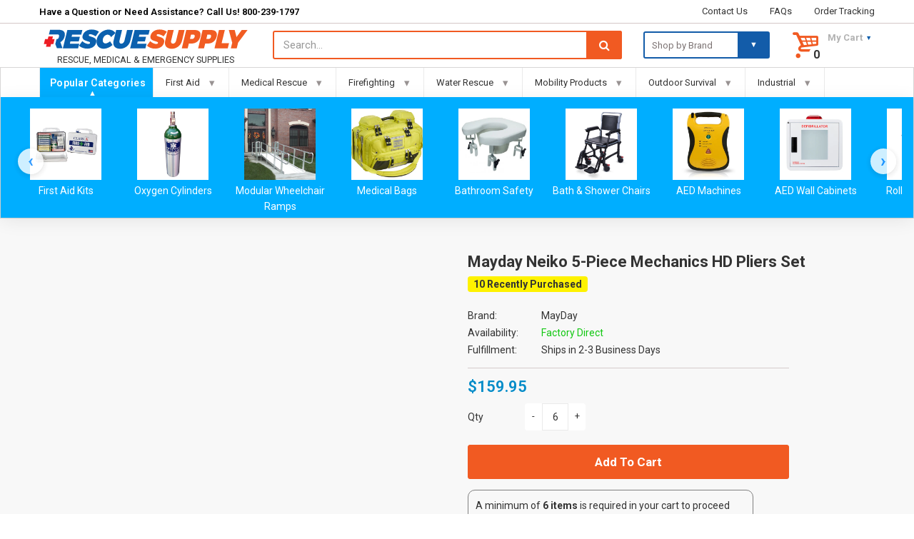

--- FILE ---
content_type: text/html; charset=utf-8
request_url: https://rescue-supply.com/products/neiko-5-piece-mechanics-hd-pliers-set-2-pack
body_size: 121963
content:
<!doctype html>
<!--[if IE 8]> <html lang="en" class="ie8 js"> <![endif]-->
<!-- [if (gt IE 9)|!(IE)]><! -->
<html lang="en" class="js">
  <!-- <![endif] -->
  <head>
     
      <link rel="shortcut icon" href="//rescue-supply.com/cdn/shop/t/67/assets/favicon.png?v=115963375401993402121760928810" type="image/png">
    
    <style>#fv-loading-icon{visibility:visible;position:absolute;display:flex;justify-content:center;align-items:center;font-family:system-ui,sans-serif;font-size:190vw;line-height:1;word-wrap:break-word;top:0;left:0;margin:0;text-decoration:none;filter:none;transition:all 0s;transform:none;width:99vw;height:99vh;max-width:99vw;max-height:99vh;pointer-events:none;z-index:-99;overflow:hidden;opacity:0.0001;}</style><div id="fv-loading-icon">🔄</div><link rel="preload" href="https://cdn.shopify.com/s/files/1/0693/0287/8457/files/preload_asset.js" as="script"><script src="//cdn.shopify.com/s/files/1/0693/0287/8457/files/preload_asset.js" type="text/javascript"></script><style>.async-hide{opacity:0!important}</style><script>(function(a,s,y,n,c,h,i,d,e){s.className+=' '+y;h.start=1*new Date;h.end=i=function(){s.className=s.className.replace(RegExp(' ?'+y),'')};(a[n]=a[n]||[]).hide=h;setTimeout(function(){i();h.end=null},c);h.timeout=c;})(window,document.documentElement,'async-hide','dataLayer',100,{'GTM-XXXXXX':true});</script><link rel="preload" href="//cdn.shopify.com/s/files/1/0693/0287/8457/files/global-script.js" as="script"><script src="//cdn.shopify.com/s/files/1/0693/0287/8457/files/global-script.js" type="text/javascript"></script>
    <script>
var clickRankAi = document.createElement("script");
clickRankAi.src = "https://js.clickrank.ai/seo/b7341219-6c15-44e0-9d09-5ec328d37713/script?" + new Date().getTime();
clickRankAi.async = true;
document.head.appendChild(clickRankAi);
</script>
    <meta name="google-site-verification" content="XFsS7dsewW7ALdn4aIpRvMXMb7VOpv75LrAaYIgt9GE" />
   <script src="//rescue-supply.com/cdn/shop/t/67/assets/prefetch.js?v=27053249528847803071760928845" type="text/javascript"></script>
   <script src="//rescue-supply.com/cdn/shop/t/67/assets/fetch-js.js?v=181888932126298070151760928810" type="text/javascript"></script>
<script src="//cdn.shopify.com/s/files/1/0574/0809/4268/t/1/assets/prefetch_critical_resources.js" type="text/javascript"></script>

<script src="https://plugin.nytsys.com/api/site/38096d6f-0eab-480e-9136-e4772386b42c/nytsys.min.js" ></script>
    

<!-- Google Tag Manager -->
<script>(function(w,d,s,l,i){w[l]=w[l]||[];w[l].push({'gtm.start':
new Date().getTime(),event:'gtm.js'});var f=d.getElementsByTagName(s)[0],
j=d.createElement(s),dl=l!='dataLayer'?'&l='+l:'';j.async=true;j.src=
'https://www.googletagmanager.com/gtm.js?id='+i+dl;f.parentNode.insertBefore(j,f);
})(window,document,'script','dataLayer','GTM-WWHGSPM');</script>
<!-- End Google Tag Manager -->



    <meta name="msvalidate.01" content="6B5195E4BE1562FEE2BE67374E2AA7F8">
   

    <!-- Global site tag (gtag.js) - Google Ads: 940992681 -->
    <meta name="facebook-domain-verification" content="o3pexbmqtfjvfole4zfwtsqezud8f4">

    <meta charset="UTF-8">
    <meta http-equiv="Content-Type" content="text/html; charset=utf-8">
    <meta name="viewport" content="width=device-width, initial-scale=1, minimum-scale=1, maximum-scale=1">
    <meta http-equiv="Expires" content="30">
    <link rel="preconnect" href="https://cdn.shopify.com" crossorigin>
    <link rel="preconnect" href="https://fonts.shopifycdn.com" crossorigin>
    <link rel="preconnect" href="https://monorail-edge.shopifysvc.com">
    <img src="[data-uri]" alt="Placeholder" style="pointer-events: none; position: absolute; top: 0; left: 0; width: 96vw; height: 96vh; max-width: 99vw; max-height: 99vh;">
    
    <script type="text/lazyload">
      (function (v, i, s, a) {
        v._visaSettings = {v: "0.1", i: "a95945155975d881ac3f3bce62b74e5a", s: "8ca62e51-1e54-11e9-b589-901b0edac50a", a: 1};
        _v = i.getElementsByTagName('head')[0];_a=_v;
        _i = i.createElement('script');
        _s =_i; _s.async = "async"; _s.src = s + a + v._visaSettings.v;
        _a.appendChild(_s);
      })(window, document, '//app-worker.visitor-analytics.io/main', '.js?v=');
    </script>
    
      <link rel="canonical" href="https://rescue-supply.com/products/neiko-5-piece-mechanics-hd-pliers-set-2-pack">
    

    <!-- Title and description ================================================== -->
    <title>
      Mayday Neiko 5-Piece Mechanics HD Pliers Set
      
    </title>

    
      <meta name="description" content="5-Piece Mechanic Plier Set features 5 pairs of various commonly used pliers to fit all of your needs.">
    
    <link rel="stylesheet" href="//maxcdn.bootstrapcdn.com/font-awesome/4.6.3/css/font-awesome.min.css">
    


  <meta property="og:type" content="product" />
  <meta property="og:title" content="Mayday Neiko 5-Piece Mechanics HD Pliers Set" />
  
  <meta property="og:image" content="http://rescue-supply.com/cdn/shop/products/T777C-2T_grande.jpg?v=1756752123" />
  <meta property="og:image:secure_url" content="https://rescue-supply.com/cdn/shop/products/T777C-2T_grande.jpg?v=1756752123" />
  
  <meta property="og:price:amount" content="159.95" />
  <meta property="og:price:currency" content="USD" />



<meta property="og:description" content="5-Piece Mechanic Plier Set features 5 pairs of various commonly used pliers to fit all of your needs." />

<meta property="og:url" content="https://rescue-supply.com/products/neiko-5-piece-mechanics-hd-pliers-set-2-pack" />
<meta property="og:site_name" content="Rescue Supply" />
    
<link href="//rescue-supply.com/cdn/shop/t/67/assets/bootstrap.3x.css?v=9100710427519820321760928799" rel="stylesheet" type="text/css" media="all" />
<link href="//rescue-supply.com/cdn/shop/t/67/assets/jquery.owl.carousel.css?v=77657715448469033441760928873" rel="stylesheet" type="text/css" media="all" />
<link href="//rescue-supply.com/cdn/shop/t/67/assets/fontello-icon.css?v=124664197890423057251760928873" rel="stylesheet" type="text/css" media="all" />
<link href="//rescue-supply.com/cdn/shop/t/67/assets/jquery.plugin.css?v=182534518820184362401760928873" rel="stylesheet" type="text/css" media="all" />
<link href="//rescue-supply.com/cdn/shop/t/67/assets/custom.css?v=105805985590079963391760928805" rel="stylesheet" type="text/css" media="all" />
<link rel="stylesheet" href="//rescue-supply.com/cdn/shop/t/67/assets/custom.css?v=105805985590079963391760928805" media="print" onload="this.media='all'">
<link rel="stylesheet" href="//rescue-supply.com/cdn/shop/t/67/assets/bc.toggle.scss.css?v=75340643132498704281760928873" media="print" onload="this.media='all'">
<link rel="stylesheet" href="//rescue-supply.com/cdn/shop/t/67/assets/bc.global.scss.css?v=126169856543717429961760928873" media="print" onload="this.media='all'">
<link rel="stylesheet" href="//rescue-supply.com/cdn/shop/t/67/assets/bc.style.scss.css?v=70829756943129973781761161105" media="print" onload="this.media='all'">
<link rel="stylesheet" href="//rescue-supply.com/cdn/shop/t/67/assets/bc.responsive.scss.css?v=63555167319143727051760928873" media="print" onload="this.media='all'">

    <link href="//fonts.googleapis.com/css?family=Roboto:300italic,400italic,600italic,700italic,800italic,400,300,600,700,800" rel='stylesheet' type='text/css'>

    
<script src="//rescue-supply.com/cdn/shop/t/67/assets/jquery-1.9.1.min.js?v=95800296054546268251760928823"></script>
<script src="//rescue-supply.com/cdn/shop/t/67/assets/bootstrap.3x.min.js?v=133551432925901452781760928799" defer></script>
<script src="//rescue-supply.com/cdn/shop/t/67/assets/jquery.easing.1.3.js?v=183302368868080250061760928826" defer></script>
<script src="//rescue-supply.com/cdn/shop/t/67/assets/modernizr.js?v=48376380639843794271760928839" async></script>

<script src="//rescue-supply.com/cdn/shop/t/67/assets/cookies.js?v=152021851494072641811760928804"></script>
<script src="//rescue-supply.com/cdn/shop/t/67/assets/jquery.fancybox.min.js?v=145951643271796414991760928827"></script>
<script src="//rescue-supply.com/cdn/shop/t/67/assets/jquery.jgrowl.min.js?v=87227353252943713011760928828" defer></script>
<script src="//rescue-supply.com/cdn/shop/t/67/assets/jquery.elevatezoom.min.js?v=123601637255686690921760928826" defer></script>
<script src="//rescue-supply.com/cdn/shop/t/67/assets/jquery.owl.carousel.min.js?v=105629873185056828731760928829" defer></script>
<script src="//rescue-supply.com/cdn/shop/t/67/assets/jquery.scrollTo-min.js?v=126306357672223198871760928831" defer></script>
<script src="//rescue-supply.com/cdn/shop/t/67/assets/jquery.plugin.js?v=10681318543028800801760928830" defer></script>
<script src="//rescue-supply.com/cdn/shop/t/67/assets/jquery.countdown.js?v=12090125995840752651760928825" defer></script>
<script src="//rescue-supply.com/cdn/shop/t/67/assets/cart.js?v=53049683018266245281760928801" defer></script>
<script src="//rescue-supply.com/cdn/shop/t/67/assets/rivets-cart.min.js?v=115636047913037835901761370069" defer></script>
<script src="//rescue-supply.com/cdn/shop/t/67/assets/bc.ajax-search.js?v=87119048951310792981760928873" defer></script>


<script src="//rescue-supply.com/cdn/shop/t/67/assets/option_selection.js?v=15895070327792254761760928841" defer></script>


<script src="//rescue-supply.com/cdn/shop/t/67/assets/bc.global.js?v=64065127552080638061760928873" ></script>
<script src="//rescue-supply.com/cdn/shop/t/67/assets/bc.slider.js?v=169840658608720577461760928873" ></script>
<script src="//rescue-supply.com/cdn/shop/t/67/assets/bc.script.js?v=157219475544493820641760928873"></script>
<script type="text/javascript">
  $(document).ready(function() {
    $('.featuredMinPrice').each(function(index, elem) {
      if($(elem).html()!='')
      {
        var savings = Math.round(parseFloat($(elem).html()));
      $(elem).html("$"+savings);
      }
      });
  });
</script>

    <script>window.performance && window.performance.mark && window.performance.mark('shopify.content_for_header.start');</script><meta name="google-site-verification" content="-S7Z-o8-O5Nl70PoidmtTGJhLJDpCkifbga2abo17F4">
<meta id="shopify-digital-wallet" name="shopify-digital-wallet" content="/23048155/digital_wallets/dialog">
<meta name="shopify-checkout-api-token" content="f7b6581ece8d36bc6f29a5d05b3f3ca2">
<link rel="alternate" type="application/json+oembed" href="https://rescue-supply.com/products/neiko-5-piece-mechanics-hd-pliers-set-2-pack.oembed">
<script async="async" src="/checkouts/internal/preloads.js?locale=en-US"></script>
<link rel="preconnect" href="https://shop.app" crossorigin="anonymous">
<script async="async" src="https://shop.app/checkouts/internal/preloads.js?locale=en-US&shop_id=23048155" crossorigin="anonymous"></script>
<script id="apple-pay-shop-capabilities" type="application/json">{"shopId":23048155,"countryCode":"US","currencyCode":"USD","merchantCapabilities":["supports3DS"],"merchantId":"gid:\/\/shopify\/Shop\/23048155","merchantName":"Rescue Supply","requiredBillingContactFields":["postalAddress","email","phone"],"requiredShippingContactFields":["postalAddress","email","phone"],"shippingType":"shipping","supportedNetworks":["visa","masterCard","amex","discover","elo","jcb"],"total":{"type":"pending","label":"Rescue Supply","amount":"1.00"},"shopifyPaymentsEnabled":true,"supportsSubscriptions":true}</script>
<script id="shopify-features" type="application/json">{"accessToken":"f7b6581ece8d36bc6f29a5d05b3f3ca2","betas":["rich-media-storefront-analytics"],"domain":"rescue-supply.com","predictiveSearch":true,"shopId":23048155,"locale":"en"}</script>
<script>var Shopify = Shopify || {};
Shopify.shop = "slammindeals.myshopify.com";
Shopify.locale = "en";
Shopify.currency = {"active":"USD","rate":"1.0"};
Shopify.country = "US";
Shopify.theme = {"name":"Rescue Supply v3 LIVE","id":155443495156,"schema_name":null,"schema_version":null,"theme_store_id":null,"role":"main"};
Shopify.theme.handle = "null";
Shopify.theme.style = {"id":null,"handle":null};
Shopify.cdnHost = "rescue-supply.com/cdn";
Shopify.routes = Shopify.routes || {};
Shopify.routes.root = "/";</script>
<script type="module">!function(o){(o.Shopify=o.Shopify||{}).modules=!0}(window);</script>
<script>!function(o){function n(){var o=[];function n(){o.push(Array.prototype.slice.apply(arguments))}return n.q=o,n}var t=o.Shopify=o.Shopify||{};t.loadFeatures=n(),t.autoloadFeatures=n()}(window);</script>
<script>
  window.ShopifyPay = window.ShopifyPay || {};
  window.ShopifyPay.apiHost = "shop.app\/pay";
  window.ShopifyPay.redirectState = null;
</script>
<script id="shop-js-analytics" type="application/json">{"pageType":"product"}</script>
<script defer="defer" async type="module" src="//rescue-supply.com/cdn/shopifycloud/shop-js/modules/v2/client.init-shop-cart-sync_Bc8-qrdt.en.esm.js"></script>
<script defer="defer" async type="module" src="//rescue-supply.com/cdn/shopifycloud/shop-js/modules/v2/chunk.common_CmNk3qlo.esm.js"></script>
<script type="module">
  await import("//rescue-supply.com/cdn/shopifycloud/shop-js/modules/v2/client.init-shop-cart-sync_Bc8-qrdt.en.esm.js");
await import("//rescue-supply.com/cdn/shopifycloud/shop-js/modules/v2/chunk.common_CmNk3qlo.esm.js");

  window.Shopify.SignInWithShop?.initShopCartSync?.({"fedCMEnabled":true,"windoidEnabled":true});

</script>
<script>
  window.Shopify = window.Shopify || {};
  if (!window.Shopify.featureAssets) window.Shopify.featureAssets = {};
  window.Shopify.featureAssets['shop-js'] = {"shop-cart-sync":["modules/v2/client.shop-cart-sync_DOpY4EW0.en.esm.js","modules/v2/chunk.common_CmNk3qlo.esm.js"],"shop-button":["modules/v2/client.shop-button_CI-s0xGZ.en.esm.js","modules/v2/chunk.common_CmNk3qlo.esm.js"],"init-fed-cm":["modules/v2/client.init-fed-cm_D2vsy40D.en.esm.js","modules/v2/chunk.common_CmNk3qlo.esm.js"],"init-windoid":["modules/v2/client.init-windoid_CXNAd0Cm.en.esm.js","modules/v2/chunk.common_CmNk3qlo.esm.js"],"shop-toast-manager":["modules/v2/client.shop-toast-manager_Cx0C6may.en.esm.js","modules/v2/chunk.common_CmNk3qlo.esm.js"],"shop-cash-offers":["modules/v2/client.shop-cash-offers_CL9Nay2h.en.esm.js","modules/v2/chunk.common_CmNk3qlo.esm.js","modules/v2/chunk.modal_CvhjeixQ.esm.js"],"avatar":["modules/v2/client.avatar_BTnouDA3.en.esm.js"],"init-shop-email-lookup-coordinator":["modules/v2/client.init-shop-email-lookup-coordinator_B9mmbKi4.en.esm.js","modules/v2/chunk.common_CmNk3qlo.esm.js"],"init-shop-cart-sync":["modules/v2/client.init-shop-cart-sync_Bc8-qrdt.en.esm.js","modules/v2/chunk.common_CmNk3qlo.esm.js"],"pay-button":["modules/v2/client.pay-button_Bhm3077V.en.esm.js","modules/v2/chunk.common_CmNk3qlo.esm.js"],"init-customer-accounts-sign-up":["modules/v2/client.init-customer-accounts-sign-up_C7zhr03q.en.esm.js","modules/v2/client.shop-login-button_BbMx65lK.en.esm.js","modules/v2/chunk.common_CmNk3qlo.esm.js","modules/v2/chunk.modal_CvhjeixQ.esm.js"],"init-shop-for-new-customer-accounts":["modules/v2/client.init-shop-for-new-customer-accounts_rLbLSDTe.en.esm.js","modules/v2/client.shop-login-button_BbMx65lK.en.esm.js","modules/v2/chunk.common_CmNk3qlo.esm.js","modules/v2/chunk.modal_CvhjeixQ.esm.js"],"checkout-modal":["modules/v2/client.checkout-modal_Fp9GouFF.en.esm.js","modules/v2/chunk.common_CmNk3qlo.esm.js","modules/v2/chunk.modal_CvhjeixQ.esm.js"],"init-customer-accounts":["modules/v2/client.init-customer-accounts_DkVf8Jdu.en.esm.js","modules/v2/client.shop-login-button_BbMx65lK.en.esm.js","modules/v2/chunk.common_CmNk3qlo.esm.js","modules/v2/chunk.modal_CvhjeixQ.esm.js"],"shop-login-button":["modules/v2/client.shop-login-button_BbMx65lK.en.esm.js","modules/v2/chunk.common_CmNk3qlo.esm.js","modules/v2/chunk.modal_CvhjeixQ.esm.js"],"shop-login":["modules/v2/client.shop-login_B9KWmZaW.en.esm.js","modules/v2/chunk.common_CmNk3qlo.esm.js","modules/v2/chunk.modal_CvhjeixQ.esm.js"],"shop-follow-button":["modules/v2/client.shop-follow-button_B-omSWeu.en.esm.js","modules/v2/chunk.common_CmNk3qlo.esm.js","modules/v2/chunk.modal_CvhjeixQ.esm.js"],"lead-capture":["modules/v2/client.lead-capture_DZQFWrYz.en.esm.js","modules/v2/chunk.common_CmNk3qlo.esm.js","modules/v2/chunk.modal_CvhjeixQ.esm.js"],"payment-terms":["modules/v2/client.payment-terms_Bl_bs7GP.en.esm.js","modules/v2/chunk.common_CmNk3qlo.esm.js","modules/v2/chunk.modal_CvhjeixQ.esm.js"]};
</script>
<script>(function() {
  var isLoaded = false;
  function asyncLoad() {
    if (isLoaded) return;
    isLoaded = true;
    var urls = ["https:\/\/smartdescription.wdsapp.com\/assets\/scripts\/custom\/custom-meta.js?shop=slammindeals.myshopify.com","https:\/\/smartdescription.wdsapp.com\/assets\/scripts\/custom\/custom-meta.js?shop=slammindeals.myshopify.com","https:\/\/smartdescription.wdsapp.com\/assets\/scripts\/custom\/custom-meta.js?shop=slammindeals.myshopify.com","https:\/\/smartdescription.wdsapp.com\/assets\/scripts\/custom\/custom-meta.js?shop=slammindeals.myshopify.com","https:\/\/smartdescription.wdsapp.com\/assets\/scripts\/custom\/custom-meta.js?shop=slammindeals.myshopify.com","https:\/\/smartdescription.wdsapp.com\/assets\/scripts\/custom\/custom-meta.js?shop=slammindeals.myshopify.com","https:\/\/pt.wisernotify.com\/pixel.js?ti=19mbhhjkg2i8b2p\u0026shop=slammindeals.myshopify.com","https:\/\/cdncozyantitheft.addons.business\/js\/script_tags\/slammindeals\/T2en85sKgEdSszP0Twxx1JcGNs0NLfAo.js?shop=slammindeals.myshopify.com","https:\/\/smartdescription.wdsapp.com\/assets\/scripts\/custom\/custom-meta.js?shop=slammindeals.myshopify.com","https:\/\/smartdescription.wdsapp.com\/assets\/scripts\/custom\/custom-meta.js?shop=slammindeals.myshopify.com","https:\/\/smartdescription.wdsapp.com\/assets\/scripts\/custom\/custom-meta.js?shop=slammindeals.myshopify.com","https:\/\/smartdescription.wdsapp.com\/assets\/scripts\/custom\/custom-meta.js?shop=slammindeals.myshopify.com","https:\/\/smartdescription.wdsapp.com\/assets\/scripts\/custom\/custom-meta.js?shop=slammindeals.myshopify.com","https:\/\/smartdescription.wdsapp.com\/assets\/scripts\/custom\/custom-meta.js?shop=slammindeals.myshopify.com","https:\/\/smartdescription.wdsapp.com\/assets\/scripts\/custom\/custom-meta.js?shop=slammindeals.myshopify.com","https:\/\/smartdescription.wdsapp.com\/assets\/scripts\/custom\/custom-meta.js?shop=slammindeals.myshopify.com","https:\/\/smartdescription.wdsapp.com\/assets\/scripts\/custom\/custom-meta.js?shop=slammindeals.myshopify.com","https:\/\/smartdescription.wdsapp.com\/assets\/scripts\/custom\/custom-meta.js?shop=slammindeals.myshopify.com","https:\/\/smartdescription.wdsapp.com\/assets\/scripts\/custom\/custom-meta.js?shop=slammindeals.myshopify.com","https:\/\/smartdescription.wdsapp.com\/assets\/scripts\/custom\/custom-meta.js?shop=slammindeals.myshopify.com","https:\/\/smartdescription.wdsapp.com\/assets\/scripts\/custom\/custom-meta.js?shop=slammindeals.myshopify.com","\/\/cdn.shopify.com\/proxy\/9f78b51acaf47f9d192ff44f5a7ac61b0d5ebbbf927f2c257f0cc3adbb5f8ab2\/bingshoppingtool-t2app-prod.trafficmanager.net\/uet\/tracking_script?shop=slammindeals.myshopify.com\u0026sp-cache-control=cHVibGljLCBtYXgtYWdlPTkwMA"];
    for (var i = 0; i < urls.length; i++) {
      var s = document.createElement('script');
      s.type = 'text/javascript';
      s.async = true;
      s.src = urls[i];
      var x = document.getElementsByTagName('script')[0];
      x.parentNode.insertBefore(s, x);
    }
  };
  if(window.attachEvent) {
    window.attachEvent('onload', asyncLoad);
  } else {
    window.addEventListener('load', asyncLoad, false);
  }
})();</script>
<script id="__st">var __st={"a":23048155,"offset":-21600,"reqid":"f3ce49d0-6fb0-46aa-adf6-44e98cac26ae-1762155038","pageurl":"rescue-supply.com\/products\/neiko-5-piece-mechanics-hd-pliers-set-2-pack","u":"60e540d8cf8a","p":"product","rtyp":"product","rid":2006341156915};</script>
<script>window.ShopifyPaypalV4VisibilityTracking = true;</script>
<script id="captcha-bootstrap">!function(){'use strict';const t='contact',e='account',n='new_comment',o=[[t,t],['blogs',n],['comments',n],[t,'customer']],c=[[e,'customer_login'],[e,'guest_login'],[e,'recover_customer_password'],[e,'create_customer']],r=t=>t.map((([t,e])=>`form[action*='/${t}']:not([data-nocaptcha='true']) input[name='form_type'][value='${e}']`)).join(','),a=t=>()=>t?[...document.querySelectorAll(t)].map((t=>t.form)):[];function s(){const t=[...o],e=r(t);return a(e)}const i='password',u='form_key',d=['recaptcha-v3-token','g-recaptcha-response','h-captcha-response',i],f=()=>{try{return window.sessionStorage}catch{return}},m='__shopify_v',_=t=>t.elements[u];function p(t,e,n=!1){try{const o=window.sessionStorage,c=JSON.parse(o.getItem(e)),{data:r}=function(t){const{data:e,action:n}=t;return t[m]||n?{data:e,action:n}:{data:t,action:n}}(c);for(const[e,n]of Object.entries(r))t.elements[e]&&(t.elements[e].value=n);n&&o.removeItem(e)}catch(o){console.error('form repopulation failed',{error:o})}}const l='form_type',E='cptcha';function T(t){t.dataset[E]=!0}const w=window,h=w.document,L='Shopify',v='ce_forms',y='captcha';let A=!1;((t,e)=>{const n=(g='f06e6c50-85a8-45c8-87d0-21a2b65856fe',I='https://cdn.shopify.com/shopifycloud/storefront-forms-hcaptcha/ce_storefront_forms_captcha_hcaptcha.v1.5.2.iife.js',D={infoText:'Protected by hCaptcha',privacyText:'Privacy',termsText:'Terms'},(t,e,n)=>{const o=w[L][v],c=o.bindForm;if(c)return c(t,g,e,D).then(n);var r;o.q.push([[t,g,e,D],n]),r=I,A||(h.body.append(Object.assign(h.createElement('script'),{id:'captcha-provider',async:!0,src:r})),A=!0)});var g,I,D;w[L]=w[L]||{},w[L][v]=w[L][v]||{},w[L][v].q=[],w[L][y]=w[L][y]||{},w[L][y].protect=function(t,e){n(t,void 0,e),T(t)},Object.freeze(w[L][y]),function(t,e,n,w,h,L){const[v,y,A,g]=function(t,e,n){const i=e?o:[],u=t?c:[],d=[...i,...u],f=r(d),m=r(i),_=r(d.filter((([t,e])=>n.includes(e))));return[a(f),a(m),a(_),s()]}(w,h,L),I=t=>{const e=t.target;return e instanceof HTMLFormElement?e:e&&e.form},D=t=>v().includes(t);t.addEventListener('submit',(t=>{const e=I(t);if(!e)return;const n=D(e)&&!e.dataset.hcaptchaBound&&!e.dataset.recaptchaBound,o=_(e),c=g().includes(e)&&(!o||!o.value);(n||c)&&t.preventDefault(),c&&!n&&(function(t){try{if(!f())return;!function(t){const e=f();if(!e)return;const n=_(t);if(!n)return;const o=n.value;o&&e.removeItem(o)}(t);const e=Array.from(Array(32),(()=>Math.random().toString(36)[2])).join('');!function(t,e){_(t)||t.append(Object.assign(document.createElement('input'),{type:'hidden',name:u})),t.elements[u].value=e}(t,e),function(t,e){const n=f();if(!n)return;const o=[...t.querySelectorAll(`input[type='${i}']`)].map((({name:t})=>t)),c=[...d,...o],r={};for(const[a,s]of new FormData(t).entries())c.includes(a)||(r[a]=s);n.setItem(e,JSON.stringify({[m]:1,action:t.action,data:r}))}(t,e)}catch(e){console.error('failed to persist form',e)}}(e),e.submit())}));const S=(t,e)=>{t&&!t.dataset[E]&&(n(t,e.some((e=>e===t))),T(t))};for(const o of['focusin','change'])t.addEventListener(o,(t=>{const e=I(t);D(e)&&S(e,y())}));const B=e.get('form_key'),M=e.get(l),P=B&&M;t.addEventListener('DOMContentLoaded',(()=>{const t=y();if(P)for(const e of t)e.elements[l].value===M&&p(e,B);[...new Set([...A(),...v().filter((t=>'true'===t.dataset.shopifyCaptcha))])].forEach((e=>S(e,t)))}))}(h,new URLSearchParams(w.location.search),n,t,e,['guest_login'])})(!0,!0)}();</script>
<script integrity="sha256-52AcMU7V7pcBOXWImdc/TAGTFKeNjmkeM1Pvks/DTgc=" data-source-attribution="shopify.loadfeatures" defer="defer" src="//rescue-supply.com/cdn/shopifycloud/storefront/assets/storefront/load_feature-81c60534.js" crossorigin="anonymous"></script>
<script crossorigin="anonymous" defer="defer" src="//rescue-supply.com/cdn/shopifycloud/storefront/assets/shopify_pay/storefront-65b4c6d7.js?v=20250812"></script>
<script data-source-attribution="shopify.dynamic_checkout.dynamic.init">var Shopify=Shopify||{};Shopify.PaymentButton=Shopify.PaymentButton||{isStorefrontPortableWallets:!0,init:function(){window.Shopify.PaymentButton.init=function(){};var t=document.createElement("script");t.src="https://rescue-supply.com/cdn/shopifycloud/portable-wallets/latest/portable-wallets.en.js",t.type="module",document.head.appendChild(t)}};
</script>
<script data-source-attribution="shopify.dynamic_checkout.buyer_consent">
  function portableWalletsHideBuyerConsent(e){var t=document.getElementById("shopify-buyer-consent"),n=document.getElementById("shopify-subscription-policy-button");t&&n&&(t.classList.add("hidden"),t.setAttribute("aria-hidden","true"),n.removeEventListener("click",e))}function portableWalletsShowBuyerConsent(e){var t=document.getElementById("shopify-buyer-consent"),n=document.getElementById("shopify-subscription-policy-button");t&&n&&(t.classList.remove("hidden"),t.removeAttribute("aria-hidden"),n.addEventListener("click",e))}window.Shopify?.PaymentButton&&(window.Shopify.PaymentButton.hideBuyerConsent=portableWalletsHideBuyerConsent,window.Shopify.PaymentButton.showBuyerConsent=portableWalletsShowBuyerConsent);
</script>
<script data-source-attribution="shopify.dynamic_checkout.cart.bootstrap">document.addEventListener("DOMContentLoaded",(function(){function t(){return document.querySelector("shopify-accelerated-checkout-cart, shopify-accelerated-checkout")}if(t())Shopify.PaymentButton.init();else{new MutationObserver((function(e,n){t()&&(Shopify.PaymentButton.init(),n.disconnect())})).observe(document.body,{childList:!0,subtree:!0})}}));
</script>
<link id="shopify-accelerated-checkout-styles" rel="stylesheet" media="screen" href="https://rescue-supply.com/cdn/shopifycloud/portable-wallets/latest/accelerated-checkout-backwards-compat.css" crossorigin="anonymous">
<style id="shopify-accelerated-checkout-cart">
        #shopify-buyer-consent {
  margin-top: 1em;
  display: inline-block;
  width: 100%;
}

#shopify-buyer-consent.hidden {
  display: none;
}

#shopify-subscription-policy-button {
  background: none;
  border: none;
  padding: 0;
  text-decoration: underline;
  font-size: inherit;
  cursor: pointer;
}

#shopify-subscription-policy-button::before {
  box-shadow: none;
}

      </style>
<link rel="stylesheet" media="screen" href="//rescue-supply.com/cdn/shop/t/67/compiled_assets/styles.css?79260">
<script>window.performance && window.performance.mark && window.performance.mark('shopify.content_for_header.end');</script>

    
      



      <!-- VISA Tracking Code for www.rescue-supply.com -->
    

    <script async src="https://www.googletagmanager.com/gtag/js?id=AW-940992681"></script>
    <script>
      window.dataLayer = window.dataLayer || [];
      function gtag(){dataLayer.push(arguments);}
      gtag('js', new Date());

      gtag('config', 'AW-940992681');
    </script>
    <script>
      (function(w,d,t,r,u){var f,n,i;w[u]=w[u]||[],f=function(){var o={ti:"26345827"};o.q=w[u],w[u]=new UET(o),w[u].push("pageLoad")},n=d.createElement(t),n.src=r,n.async=1,n.onload=n.onreadystatechange=function(){var s=this.readyState;s&&s!=="loaded"&&s!=="complete"||(f(),n.onload=n.onreadystatechange=null)},i=d.getElementsByTagName(t)[0],i.parentNode.insertBefore(n,i)})(window,document,"script","//bat.bing.com/bat.js","uetq");
    </script>
    <script
      type="text/javascript"
      src="https://cdn.photolock.io/lock.js?shop=slammindeals.myshopify.com"
      async
      defer
    ></script>
    <!-- BeginShopPopAddon -->
    <script>
      Shopify.shopPopSettings = {"proof_enabled":true,"proof_show_add_to_cart":true,"proof_mobile_enabled":true,"proof_mobile_position":"Bottom","proof_desktop_position":"Bottom Left","proof_show_on_product_page":true,"proof_hide_notification_after":30,"proof_display_time":6,"proof_interval_time":5,"proof_order_random":false,"proof_fetch_count":30,"proof_cycle":true,"proof_anonymize":false,"proof_anonymize_text":null,"proof_hours_before_obscure":48,"proof_sequential":true,"proof_top":10,"proof_left":10,"proof_right":10,"proof_bottom":10,"proof_background_color":"#fff","proof_font_color":"#333","proof_custom_css":null,"proof_border_radius":8,"proof_first_interval_time":1,"proof_locale":"en"};
    </script>
    <!-- EndShopPopAddon -->
    <script>
    
    
    
    
    var gsf_conversion_data = {page_type : 'product', event : 'view_item', data : {product_data : [{variant_id : 17944015011891, product_id : 2006341156915, name : "Mayday Neiko 5-Piece Mechanics HD Pliers Set", price : "159.95", currency : "USD", sku : "MD-11888_6", brand : "MayDay", variant : "Default Title", category : "Rescue Tools", quantity : "99" }], total_price : "159.95", shop_currency : "USD"}};
    
</script>
    <link href="//rescue-supply.com/cdn/shop/t/67/assets/bold.css?v=43434033357918886481760928798" rel="stylesheet" type="text/css" media="all" />
    

<script>window.BOLD = window.BOLD || {};
    window.BOLD.common = window.BOLD.common || {};
    window.BOLD.common.Shopify = window.BOLD.common.Shopify || {};
    window.BOLD.common.Shopify.shop = {
      domain: 'rescue-supply.com',
      permanent_domain: 'slammindeals.myshopify.com',
      url: 'https://rescue-supply.com',
      secure_url: 'https://rescue-supply.com',
      money_format: "\u003cspan class=money\u003e${{amount}}\u003c\/span\u003e",
      currency: "USD"
    };
    window.BOLD.common.Shopify.customer = {
      id: null,
      tags: null,
    };
    window.BOLD.common.Shopify.cart = {"note":null,"attributes":{},"original_total_price":0,"total_price":0,"total_discount":0,"total_weight":0.0,"item_count":0,"items":[],"requires_shipping":false,"currency":"USD","items_subtotal_price":0,"cart_level_discount_applications":[],"checkout_charge_amount":0};
    window.BOLD.common.template = 'product';window.BOLD.common.Shopify.formatMoney = function(money, format) {
        function n(t, e) {
            return "undefined" == typeof t ? e : t
        }
        function r(t, e, r, i) {
            if (e = n(e, 2),
                r = n(r, ","),
                i = n(i, "."),
            isNaN(t) || null == t)
                return 0;
            t = (t / 100).toFixed(e);
            var o = t.split(".")
                , a = o[0].replace(/(\d)(?=(\d\d\d)+(?!\d))/g, "$1" + r)
                , s = o[1] ? i + o[1] : "";
            return a + s
        }
        "string" == typeof money && (money = money.replace(".", ""));
        var i = ""
            , o = /\{\{\s*(\w+)\s*\}\}/
            , a = format || window.BOLD.common.Shopify.shop.money_format || window.Shopify.money_format || "$ {{ amount }}";
        switch (a.match(o)[1]) {
            case "amount":
                i = r(money, 2, ",", ".");
                break;
            case "amount_no_decimals":
                i = r(money, 0, ",", ".");
                break;
            case "amount_with_comma_separator":
                i = r(money, 2, ".", ",");
                break;
            case "amount_no_decimals_with_comma_separator":
                i = r(money, 0, ".", ",");
                break;
            case "amount_with_space_separator":
                i = r(money, 2, " ", ",");
                break;
            case "amount_no_decimals_with_space_separator":
                i = r(money, 0, " ", ",");
                break;
            case "amount_with_apostrophe_separator":
                i = r(money, 2, "'", ".");
                break;
        }
        return a.replace(o, i);
    };
    window.BOLD.common.Shopify.saveProduct = function (handle, product) {
      if (typeof handle === 'string' && typeof window.BOLD.common.Shopify.products[handle] === 'undefined') {
        if (typeof product === 'number') {
          window.BOLD.common.Shopify.handles[product] = handle;
          product = { id: product };
        }
        window.BOLD.common.Shopify.products[handle] = product;
      }
    };
    window.BOLD.common.Shopify.saveVariant = function (variant_id, variant) {
      if (typeof variant_id === 'number' && typeof window.BOLD.common.Shopify.variants[variant_id] === 'undefined') {
        window.BOLD.common.Shopify.variants[variant_id] = variant;
      }
    };window.BOLD.common.Shopify.products = window.BOLD.common.Shopify.products || {};
    window.BOLD.common.Shopify.variants = window.BOLD.common.Shopify.variants || {};
    window.BOLD.common.Shopify.handles = window.BOLD.common.Shopify.handles || {};window.BOLD.common.Shopify.handle = "neiko-5-piece-mechanics-hd-pliers-set-2-pack"
window.BOLD.common.Shopify.saveProduct("neiko-5-piece-mechanics-hd-pliers-set-2-pack", 2006341156915);window.BOLD.common.Shopify.saveVariant(17944015011891, { product_id: 2006341156915, product_handle: "neiko-5-piece-mechanics-hd-pliers-set-2-pack", price: 15995, group_id: '', csp_metafield: {}});window.BOLD.apps_installed = {"Product Upsell":3} || {};window.BOLD.common.Shopify.metafields = window.BOLD.common.Shopify.metafields || {};window.BOLD.common.Shopify.metafields["bold_rp"] = {};window.BOLD.common.Shopify.metafields["bold_csp_defaults"] = {};window.BOLD.common.cacheParams = window.BOLD.common.cacheParams || {};
    window.BOLD.common.cacheParams.options = 1668011724;
</script>

<script>
    window.BOLD.common.cacheParams.options = 1761881524;
</script>
<link href="//rescue-supply.com/cdn/shop/t/67/assets/bold-options.css?v=18608831695452366091760928797" rel="stylesheet" type="text/css" media="all" />
<script defer src="https://options.shopapps.site/js/options.js"></script>
<script>
</script>
<link href="//rescue-supply.com/cdn/shop/t/67/assets/bold-upsell.css?v=51915886505602322711760928798" rel="stylesheet" type="text/css" media="all" />
<link href="//rescue-supply.com/cdn/shop/t/67/assets/bold-upsell-custom.css?v=150135899998303055901760928797" rel="stylesheet" type="text/css" media="all" /><script>var BOLD = BOLD || {};
    BOLD.products = BOLD.products || {};
    BOLD.variant_lookup = BOLD.variant_lookup || {};BOLD.variant_lookup[17944015011891] ="neiko-5-piece-mechanics-hd-pliers-set-2-pack";BOLD.products["neiko-5-piece-mechanics-hd-pliers-set-2-pack"] ={"id":2006341156915,"title":"Mayday Neiko 5-Piece Mechanics HD Pliers Set","handle":"neiko-5-piece-mechanics-hd-pliers-set-2-pack","description":"\u003ch5\u003eDescription\u003c\/h5\u003e\n\u003ch2\u003eNeiko 5-Piece Mechanics HD Pliers Set \u003c\/h2\u003e\n\u003cp\u003e5-Piece Mechanic Plier Set features 5 pairs of various commonly used pliers to fit all of your needs.\u003c\/p\u003e\n\n\u003cp\u003e\u003cstrong\u003eKit Contents:\u003c\/strong\u003e\u003c\/p\u003e\n\u003cul\u003e\n\u003cli\u003e1-pc. diagonal cutters\u003c\/li\u003e\n\u003cli\u003e1-pc. long-nose pliers\u003c\/li\u003e\n\u003cli\u003e1-pc. linesman pliers\u003c\/li\u003e\n\u003cli\u003e1-pc. slip joint pliers\u003c\/li\u003e\n\u003cli\u003e1-pc. groove joint pliers\u003c\/li\u003e\n\u003c\/ul\u003e\n","published_at":"2020-04-14T06:25:49","created_at":"2019-07-11T02:02:07","vendor":"MayDay","type":"Rescue Tools","tags":["Brand_MayDay","Pack_size_6"],"price":15995,"price_min":15995,"price_max":15995,"price_varies":false,"compare_at_price":21599,"compare_at_price_min":21599,"compare_at_price_max":21599,"compare_at_price_varies":false,"all_variant_ids":[17944015011891],"variants":[{"id":17944015011891,"product_id":2006341156915,"product_handle":"neiko-5-piece-mechanics-hd-pliers-set-2-pack","title":"Default Title","option1":"Default Title","option2":null,"option3":null,"sku":"MD-11888_6","requires_shipping":true,"taxable":true,"featured_image":null,"image_id":null,"available":true,"name":"Mayday Neiko 5-Piece Mechanics HD Pliers Set - Default Title","options":["Default Title"],"price":15995,"weight":681,"compare_at_price":21599,"inventory_quantity":99,"inventory_management":"shopify","inventory_policy":"deny","inventory_in_cart":0,"inventory_remaining":99,"incoming":false,"next_incoming_date":null,"taxable":true,"barcode":"6930765067342"}],"available":true,"images":["\/\/rescue-supply.com\/cdn\/shop\/products\/T777C-2T.jpg?v=1756752123"],"featured_image":"\/\/rescue-supply.com\/cdn\/shop\/products\/T777C-2T.jpg?v=1756752123","options":["Title"],"url":"\/products\/neiko-5-piece-mechanics-hd-pliers-set-2-pack"}</script><link href="//rescue-supply.com/cdn/shop/t/67/assets/bold-brain-widget.css?v=12280912722225961271760928797" rel="stylesheet" type="text/css" media="all" />
    <script src="//rescue-supply.com/cdn/shop/t/67/assets/flagBs.js?v=119002448183918949901760928811" async="async"></script>
<script>
    let es_lan_s = 'es_default_en';
    let es_lan_j = {"es_default":{"is_enabled":"0","content_html":"\u003cp\u003e✅ Expected Delivery Date \u003cstrong\u003e{delivery_date_min} - {delivery_date_max}\u003c\/strong\u003e\u003c\/p\u003e","position":"0,0,0,0","date_filer":"","date_lang":"en","determine_template_id":1,"deliveryTime":"3,20","weekday":"1,1,1,1,1,0,0","cart_l":"Estimated between","cart_date_t":0,"collection_l":"Arrives","mode":1,"i_s_cart":true,"i_s_collection":false,"i_s_p_c":false,"is_show_country":false,"is_country_info_status":1,"is_country_info":"Currently we do not ship to {country}, click to check our delivery zones","t_align":"left;","ts":{"it_h":0,"it_m":0,"it_f":0,"it_z":"-6"},"calendar":[],"timeformats":[],"o_f_s_content":""}};
    let es_lan = es_lan_j[es_lan_s];

    let es_sd = {"is_enabled":"0","content_html":"\u003cp\u003e✅ Expected Delivery Date \u003cstrong\u003e{delivery_date_min} - {delivery_date_max}\u003c\/strong\u003e\u003c\/p\u003e","position":"0,0,0,0","date_filer":"","date_lang":"en","determine_template_id":1,"deliveryTime":"3,20","weekday":"1,1,1,1,1,0,0","cart_l":"Estimated between","cart_date_t":0,"collection_l":"Arrives","mode":1,"i_s_cart":true,"i_s_collection":false,"i_s_p_c":false,"is_show_country":false,"is_country_info_status":1,"is_country_info":"Currently we do not ship to {country}, click to check our delivery zones","t_align":"left;","ts":{"it_h":0,"it_m":0,"it_f":0,"it_z":"-6"},"calendar":[],"timeformats":[],"o_f_s_content":""};

    let es_pd = '';
    
        
        es_pd = {"is_add":0,"is_sale":true,"product":"10,20","is_add_col":0,"col_d_t":"0,0","is_hide_edt":false,"content_html":"","o_f_s_content":"","out_of_stock_mode":0};
        
    
</script>

    <script type="text/javascript">
var _learnq = _learnq || [];
function addedToCart() {
  fetch(`${window.location.origin}/cart.js`)
  .then(res => res.clone().json().then(data => {
    var cart = {
      total_price: data.total_price/100,
      $value: data.total_price/100,
      total_discount: data.total_discount,
      original_total_price: data.original_total_price/100,
      items: data.items
    }
    if (item !== 'undefined') {
      cart = Object.assign(cart, item)
    }
    _learnq.push(['track', 'Added to Cart', cart])
  }))
} 
(function (ns, fetch) {
  ns.fetch = function() {
    const response = fetch.apply(this, arguments);
    response.then(res => {
      if (`${window.location.origin}/cart/add.js`
      	.includes(res.url)) {
        	addedToCart()
      }
    });
    return response
  }
}(window, window.fetch))
$(document).ajaxComplete(function(event, request, settings){
  if(settings.url == "/cart/add.js"){
      addedToCart()
  }
})</script>
       <link href="//rescue-supply.com/cdn/shop/t/67/assets/custom-css-rin.css?v=121376670320018908041762021443" rel="stylesheet" type="text/css" media="all" />
       <link href="//rescue-supply.com/cdn/shop/t/67/assets/custom-js-rin.js?v=111603181540343972631760928805" rel="stylesheet" type="text/css" media="all" />

       <link rel="stylesheet" href="https://cdn.jsdelivr.net/npm/swiper@11/swiper-bundle.min.css" />
<script src="https://cdn.jsdelivr.net/npm/swiper@11/swiper-bundle.min.js"></script>
  <!-- BEGIN app block: shopify://apps/microsoft-clarity/blocks/clarity_js/31c3d126-8116-4b4a-8ba1-baeda7c4aeea -->
<script type="text/javascript">
  (function (c, l, a, r, i, t, y) {
    c[a] = c[a] || function () { (c[a].q = c[a].q || []).push(arguments); };
    t = l.createElement(r); t.async = 1; t.src = "https://www.clarity.ms/tag/" + i + "?ref=shopify";
    y = l.getElementsByTagName(r)[0]; y.parentNode.insertBefore(t, y);

    c.Shopify.loadFeatures([{ name: "consent-tracking-api", version: "0.1" }], error => {
      if (error) {
        console.error("Error loading Shopify features:", error);
        return;
      }

      c[a]('consentv2', {
        ad_Storage: c.Shopify.customerPrivacy.marketingAllowed() ? "granted" : "denied",
        analytics_Storage: c.Shopify.customerPrivacy.analyticsProcessingAllowed() ? "granted" : "denied",
      });
    });

    l.addEventListener("visitorConsentCollected", function (e) {
      c[a]('consentv2', {
        ad_Storage: e.detail.marketingAllowed ? "granted" : "denied",
        analytics_Storage: e.detail.analyticsAllowed ? "granted" : "denied",
      });
    });
  })(window, document, "clarity", "script", "k96ukjogpk");
</script>



<!-- END app block --><!-- BEGIN app block: shopify://apps/sc-product-options/blocks/app-embed/873c9b74-306d-4f83-b58b-a2f5043d2187 --><!-- BEGIN app snippet: bold-options-hybrid -->
<script>
    window.BOLD = window.BOLD || {};
        window.BOLD.options = window.BOLD.options || {};
        window.BOLD.options.settings = window.BOLD.options.settings || {};
        window.BOLD.options.settings.v1_variant_mode = window.BOLD.options.settings.v1_variant_mode || true;
        window.BOLD.options.settings.hybrid_fix_auto_insert_inputs =
        window.BOLD.options.settings.hybrid_fix_auto_insert_inputs || true;
</script>
<!-- END app snippet --><!-- BEGIN app snippet: bold-common --><script>window.BOLD = window.BOLD || {};
    window.BOLD.common = window.BOLD.common || {};
    window.BOLD.common.Shopify = window.BOLD.common.Shopify || {};
    window.BOLD.common.Shopify.shop = {
      domain: 'rescue-supply.com',
      permanent_domain: 'slammindeals.myshopify.com',
      url: 'https://rescue-supply.com',
      secure_url: 'https://rescue-supply.com',money_format: "\u003cspan class=money\u003e${{amount}}\u003c\/span\u003e",currency: "USD"
    };
    window.BOLD.common.Shopify.customer = {
      id: null,
      tags: null,
    };
    window.BOLD.common.Shopify.cart = {"note":null,"attributes":{},"original_total_price":0,"total_price":0,"total_discount":0,"total_weight":0.0,"item_count":0,"items":[],"requires_shipping":false,"currency":"USD","items_subtotal_price":0,"cart_level_discount_applications":[],"checkout_charge_amount":0};
    window.BOLD.common.template = 'product';window.BOLD.common.Shopify.formatMoney = function(money, format) {
        function n(t, e) {
            return "undefined" == typeof t ? e : t
        }
        function r(t, e, r, i) {
            if (e = n(e, 2),
                r = n(r, ","),
                i = n(i, "."),
            isNaN(t) || null == t)
                return 0;
            t = (t / 100).toFixed(e);
            var o = t.split(".")
                , a = o[0].replace(/(\d)(?=(\d\d\d)+(?!\d))/g, "$1" + r)
                , s = o[1] ? i + o[1] : "";
            return a + s
        }
        "string" == typeof money && (money = money.replace(".", ""));
        var i = ""
            , o = /\{\{\s*(\w+)\s*\}\}/
            , a = format || window.BOLD.common.Shopify.shop.money_format || window.Shopify.money_format || "$ {{ amount }}";
        switch (a.match(o)[1]) {
            case "amount":
                i = r(money, 2, ",", ".");
                break;
            case "amount_no_decimals":
                i = r(money, 0, ",", ".");
                break;
            case "amount_with_comma_separator":
                i = r(money, 2, ".", ",");
                break;
            case "amount_no_decimals_with_comma_separator":
                i = r(money, 0, ".", ",");
                break;
            case "amount_with_space_separator":
                i = r(money, 2, " ", ",");
                break;
            case "amount_no_decimals_with_space_separator":
                i = r(money, 0, " ", ",");
                break;
            case "amount_with_apostrophe_separator":
                i = r(money, 2, "'", ".");
                break;
        }
        return a.replace(o, i);
    };
    window.BOLD.common.Shopify.saveProduct = function (handle, product) {
      if (typeof handle === 'string' && typeof window.BOLD.common.Shopify.products[handle] === 'undefined') {
        if (typeof product === 'number') {
          window.BOLD.common.Shopify.handles[product] = handle;
          product = { id: product };
        }
        window.BOLD.common.Shopify.products[handle] = product;
      }
    };
    window.BOLD.common.Shopify.saveVariant = function (variant_id, variant) {
      if (typeof variant_id === 'number' && typeof window.BOLD.common.Shopify.variants[variant_id] === 'undefined') {
        window.BOLD.common.Shopify.variants[variant_id] = variant;
      }
    };window.BOLD.common.Shopify.products = window.BOLD.common.Shopify.products || {};
    window.BOLD.common.Shopify.variants = window.BOLD.common.Shopify.variants || {};
    window.BOLD.common.Shopify.handles = window.BOLD.common.Shopify.handles || {};window.BOLD.common.Shopify.handle = "neiko-5-piece-mechanics-hd-pliers-set-2-pack"
window.BOLD.common.Shopify.saveProduct("neiko-5-piece-mechanics-hd-pliers-set-2-pack", 2006341156915);window.BOLD.common.Shopify.saveVariant(17944015011891, { product_id: 2006341156915, product_handle: "neiko-5-piece-mechanics-hd-pliers-set-2-pack", price: 15995, group_id: '', csp_metafield: {}});window.BOLD.apps_installed = {"Product Upsell":3} || {};window.BOLD.common.Shopify.metafields = window.BOLD.common.Shopify.metafields || {};window.BOLD.common.Shopify.metafields["bold_rp"] = {};window.BOLD.common.Shopify.metafields["bold_csp_defaults"] = {};window.BOLD.common.Shopify.metafields["sc_product_options"] = {"options_cache":1761881525};window.BOLD.common.cacheParams = window.BOLD.common.cacheParams || {};
</script>




<!-- END app snippet -->
<!-- END app block --><!-- BEGIN app block: shopify://apps/klaviyo-email-marketing-sms/blocks/klaviyo-onsite-embed/2632fe16-c075-4321-a88b-50b567f42507 -->












  <script async src="https://static.klaviyo.com/onsite/js/XEQi2E/klaviyo.js?company_id=XEQi2E"></script>
  <script>!function(){if(!window.klaviyo){window._klOnsite=window._klOnsite||[];try{window.klaviyo=new Proxy({},{get:function(n,i){return"push"===i?function(){var n;(n=window._klOnsite).push.apply(n,arguments)}:function(){for(var n=arguments.length,o=new Array(n),w=0;w<n;w++)o[w]=arguments[w];var t="function"==typeof o[o.length-1]?o.pop():void 0,e=new Promise((function(n){window._klOnsite.push([i].concat(o,[function(i){t&&t(i),n(i)}]))}));return e}}})}catch(n){window.klaviyo=window.klaviyo||[],window.klaviyo.push=function(){var n;(n=window._klOnsite).push.apply(n,arguments)}}}}();</script>

  
    <script id="viewed_product">
      if (item == null) {
        var _learnq = _learnq || [];

        var MetafieldReviews = null
        var MetafieldYotpoRating = null
        var MetafieldYotpoCount = null
        var MetafieldLooxRating = null
        var MetafieldLooxCount = null
        var okendoProduct = null
        var okendoProductReviewCount = null
        var okendoProductReviewAverageValue = null
        try {
          // The following fields are used for Customer Hub recently viewed in order to add reviews.
          // This information is not part of __kla_viewed. Instead, it is part of __kla_viewed_reviewed_items
          MetafieldReviews = {};
          MetafieldYotpoRating = null
          MetafieldYotpoCount = null
          MetafieldLooxRating = null
          MetafieldLooxCount = null

          okendoProduct = null
          // If the okendo metafield is not legacy, it will error, which then requires the new json formatted data
          if (okendoProduct && 'error' in okendoProduct) {
            okendoProduct = null
          }
          okendoProductReviewCount = okendoProduct ? okendoProduct.reviewCount : null
          okendoProductReviewAverageValue = okendoProduct ? okendoProduct.reviewAverageValue : null
        } catch (error) {
          console.error('Error in Klaviyo onsite reviews tracking:', error);
        }

        var item = {
          Name: "Mayday Neiko 5-Piece Mechanics HD Pliers Set",
          ProductID: 2006341156915,
          Categories: ["All Collection","DISCOUNT EXCLUSIONS","MayDay","Medical Rescue Equipment","Rescue Tools"],
          ImageURL: "https://rescue-supply.com/cdn/shop/products/T777C-2T_grande.jpg?v=1756752123",
          URL: "https://rescue-supply.com/products/neiko-5-piece-mechanics-hd-pliers-set-2-pack",
          Brand: "MayDay",
          Price: "$159.95",
          Value: "159.95",
          CompareAtPrice: "$215.99"
        };
        _learnq.push(['track', 'Viewed Product', item]);
        _learnq.push(['trackViewedItem', {
          Title: item.Name,
          ItemId: item.ProductID,
          Categories: item.Categories,
          ImageUrl: item.ImageURL,
          Url: item.URL,
          Metadata: {
            Brand: item.Brand,
            Price: item.Price,
            Value: item.Value,
            CompareAtPrice: item.CompareAtPrice
          },
          metafields:{
            reviews: MetafieldReviews,
            yotpo:{
              rating: MetafieldYotpoRating,
              count: MetafieldYotpoCount,
            },
            loox:{
              rating: MetafieldLooxRating,
              count: MetafieldLooxCount,
            },
            okendo: {
              rating: okendoProductReviewAverageValue,
              count: okendoProductReviewCount,
            }
          }
        }]);
      }
    </script>
  




  <script>
    window.klaviyoReviewsProductDesignMode = false
  </script>







<!-- END app block --><!-- BEGIN app block: shopify://apps/judge-me-reviews/blocks/judgeme_core/61ccd3b1-a9f2-4160-9fe9-4fec8413e5d8 --><!-- Start of Judge.me Core -->




<link rel="dns-prefetch" href="https://cdnwidget.judge.me">
<link rel="dns-prefetch" href="https://cdn.judge.me">
<link rel="dns-prefetch" href="https://cdn1.judge.me">
<link rel="dns-prefetch" href="https://api.judge.me">

<script data-cfasync='false' class='jdgm-settings-script'>window.jdgmSettings={"pagination":5,"disable_web_reviews":false,"badge_no_review_text":"0 reviews","badge_n_reviews_text":"{{ n }} review/reviews","badge_star_color":"#FF5501","hide_badge_preview_if_no_reviews":true,"badge_hide_text":false,"enforce_center_preview_badge":false,"widget_title":"Customer Reviews","widget_open_form_text":"Write a review","widget_close_form_text":"Cancel review","widget_refresh_page_text":"Refresh page","widget_summary_text":"Based on {{ number_of_reviews }} review/reviews","widget_no_review_text":"Be the first to write a review","widget_name_field_text":"Display name","widget_verified_name_field_text":"Verified Name (public)","widget_name_placeholder_text":"Display name","widget_required_field_error_text":"This field is required.","widget_email_field_text":"Email address","widget_verified_email_field_text":"Verified Email (private, can not be edited)","widget_email_placeholder_text":"Your email address","widget_email_field_error_text":"Please enter a valid email address.","widget_rating_field_text":"Rating","widget_review_title_field_text":"Review Title","widget_review_title_placeholder_text":"Give your review a title","widget_review_body_field_text":"Review content","widget_review_body_placeholder_text":"Start writing here...","widget_pictures_field_text":"Picture/Video (optional)","widget_submit_review_text":"Submit Review","widget_submit_verified_review_text":"Submit Verified Review","widget_submit_success_msg_with_auto_publish":"Thank you! Please refresh the page in a few moments to see your review. You can remove or edit your review by logging into \u003ca href='https://judge.me/login' target='_blank' rel='nofollow noopener'\u003eJudge.me\u003c/a\u003e","widget_submit_success_msg_no_auto_publish":"Thank you! Your review will be published as soon as it is approved by the shop admin. You can remove or edit your review by logging into \u003ca href='https://judge.me/login' target='_blank' rel='nofollow noopener'\u003eJudge.me\u003c/a\u003e","widget_show_default_reviews_out_of_total_text":"Showing {{ n_reviews_shown }} out of {{ n_reviews }} reviews.","widget_show_all_link_text":"Show all","widget_show_less_link_text":"Show less","widget_author_said_text":"{{ reviewer_name }} said:","widget_days_text":"{{ n }} days ago","widget_weeks_text":"{{ n }} week/weeks ago","widget_months_text":"{{ n }} month/months ago","widget_years_text":"{{ n }} year/years ago","widget_yesterday_text":"Yesterday","widget_today_text":"Today","widget_replied_text":"\u003e\u003e {{ shop_name }} replied:","widget_read_more_text":"Read more","widget_reviewer_name_as_initial":"","widget_rating_filter_color":"#fbcd0a","widget_rating_filter_see_all_text":"See all reviews","widget_sorting_most_recent_text":"Most Recent","widget_sorting_highest_rating_text":"Highest Rating","widget_sorting_lowest_rating_text":"Lowest Rating","widget_sorting_with_pictures_text":"Only Pictures","widget_sorting_most_helpful_text":"Most Helpful","widget_open_question_form_text":"Ask a question","widget_reviews_subtab_text":"Reviews","widget_questions_subtab_text":"Questions","widget_question_label_text":"Question","widget_answer_label_text":"Answer","widget_question_placeholder_text":"Write your question here","widget_submit_question_text":"Submit Question","widget_question_submit_success_text":"Thank you for your question! We will notify you once it gets answered.","widget_star_color":"#FF5501","verified_badge_text":"Verified","verified_badge_bg_color":"","verified_badge_text_color":"","verified_badge_placement":"left-of-reviewer-name","widget_review_max_height":"","widget_hide_border":false,"widget_social_share":false,"widget_thumb":false,"widget_review_location_show":false,"widget_location_format":"","all_reviews_include_out_of_store_products":true,"all_reviews_out_of_store_text":"(out of store)","all_reviews_pagination":100,"all_reviews_product_name_prefix_text":"about","enable_review_pictures":true,"enable_question_anwser":false,"widget_theme":"default","review_date_format":"mm/dd/yyyy","default_sort_method":"most-recent","widget_product_reviews_subtab_text":"Product Reviews","widget_shop_reviews_subtab_text":"Shop Reviews","widget_other_products_reviews_text":"Reviews for other products","widget_store_reviews_subtab_text":"Store Reviews","widget_no_product_reviews_text":"Be the first to write a review for this product","widget_no_store_reviews_text":"This store hasn't received any reviews yet","widget_web_restriction_product_reviews_text":"This product hasn't received any reviews yet","widget_no_items_text":"No items found","widget_show_more_text":"Show more","widget_write_a_store_review_text":"Write a Store Review","widget_other_languages_heading":"Reviews in Other Languages","widget_translate_review_text":"Translate review to {{ language }}","widget_translating_review_text":"Translating...","widget_show_original_translation_text":"Show original ({{ language }})","widget_translate_review_failed_text":"Review couldn't be translated.","widget_translate_review_retry_text":"Retry","widget_translate_review_try_again_later_text":"Try again later","show_product_url_for_grouped_product":false,"widget_sorting_pictures_first_text":"Pictures First","show_pictures_on_all_rev_page_mobile":false,"show_pictures_on_all_rev_page_desktop":false,"floating_tab_hide_mobile_install_preference":false,"floating_tab_button_name":"★ Reviews","floating_tab_title":"Let customers speak for us","floating_tab_button_color":"","floating_tab_button_background_color":"","floating_tab_url":"","floating_tab_url_enabled":false,"floating_tab_tab_style":"text","all_reviews_text_badge_text":"Customers rate us {{ shop.metafields.judgeme.all_reviews_rating | round: 1 }}/5 based on {{ shop.metafields.judgeme.all_reviews_count }} reviews.","all_reviews_text_badge_text_branded_style":"{{ shop.metafields.judgeme.all_reviews_rating | round: 1 }} out of 5 stars based on {{ shop.metafields.judgeme.all_reviews_count }} reviews","is_all_reviews_text_badge_a_link":false,"show_stars_for_all_reviews_text_badge":false,"all_reviews_text_badge_url":"","all_reviews_text_style":"branded","all_reviews_text_color_style":"judgeme_brand_color","all_reviews_text_color":"#108474","all_reviews_text_show_jm_brand":false,"featured_carousel_show_header":false,"featured_carousel_title":"Let customers speak for us","featured_carousel_count_text":"from {{ n }} reviews","featured_carousel_add_link_to_all_reviews_page":false,"featured_carousel_url":"","featured_carousel_show_images":true,"featured_carousel_autoslide_interval":5,"featured_carousel_arrows_on_the_sides":true,"featured_carousel_height":250,"featured_carousel_width":80,"featured_carousel_image_size":0,"featured_carousel_image_height":250,"featured_carousel_arrow_color":"#eeeeee","verified_count_badge_style":"branded","verified_count_badge_orientation":"horizontal","verified_count_badge_color_style":"judgeme_brand_color","verified_count_badge_color":"#108474","is_verified_count_badge_a_link":false,"verified_count_badge_url":"","verified_count_badge_show_jm_brand":true,"widget_rating_preset_default":5,"widget_first_sub_tab":"product-reviews","widget_show_histogram":true,"widget_histogram_use_custom_color":false,"widget_pagination_use_custom_color":false,"widget_star_use_custom_color":false,"widget_verified_badge_use_custom_color":false,"widget_write_review_use_custom_color":false,"picture_reminder_submit_button":"Upload Pictures","enable_review_videos":false,"mute_video_by_default":false,"widget_sorting_videos_first_text":"Videos First","widget_review_pending_text":"Pending","featured_carousel_items_for_large_screen":1,"social_share_options_order":"Facebook,Twitter","remove_microdata_snippet":false,"disable_json_ld":false,"enable_json_ld_products":false,"preview_badge_show_question_text":false,"preview_badge_no_question_text":"No questions","preview_badge_n_question_text":"{{ number_of_questions }} question/questions","qa_badge_show_icon":false,"qa_badge_position":"same-row","remove_judgeme_branding":false,"widget_add_search_bar":false,"widget_search_bar_placeholder":"Search","widget_sorting_verified_only_text":"Verified only","featured_carousel_theme":"card","featured_carousel_show_rating":true,"featured_carousel_show_title":true,"featured_carousel_show_body":true,"featured_carousel_show_date":false,"featured_carousel_show_reviewer":true,"featured_carousel_show_product":true,"featured_carousel_header_background_color":"#108474","featured_carousel_header_text_color":"#ffffff","featured_carousel_name_product_separator":"reviewed","featured_carousel_full_star_background":"#108474","featured_carousel_empty_star_background":"#dadada","featured_carousel_vertical_theme_background":"#f9fafb","featured_carousel_verified_badge_enable":true,"featured_carousel_verified_badge_color":"#108474","featured_carousel_border_style":"round","featured_carousel_review_line_length_limit":3,"featured_carousel_more_reviews_button_text":"Read more reviews","featured_carousel_view_product_button_text":"View product","all_reviews_page_load_reviews_on":"scroll","all_reviews_page_load_more_text":"Load More Reviews","disable_fb_tab_reviews":false,"enable_ajax_cdn_cache":false,"widget_advanced_speed_features":5,"widget_public_name_text":"displayed publicly like","default_reviewer_name":"John Smith","default_reviewer_name_has_non_latin":true,"widget_reviewer_anonymous":"Anonymous","medals_widget_title":"Judge.me Review Medals","medals_widget_background_color":"#f9fafb","medals_widget_position":"footer_all_pages","medals_widget_border_color":"#f9fafb","medals_widget_verified_text_position":"left","medals_widget_use_monochromatic_version":false,"medals_widget_elements_color":"#108474","show_reviewer_avatar":true,"widget_invalid_yt_video_url_error_text":"Not a YouTube video URL","widget_max_length_field_error_text":"Please enter no more than {0} characters.","widget_show_country_flag":false,"widget_show_collected_via_shop_app":true,"widget_verified_by_shop_badge_style":"light","widget_verified_by_shop_text":"Verified by Shop","widget_show_photo_gallery":false,"widget_load_with_code_splitting":true,"widget_ugc_install_preference":false,"widget_ugc_title":"Made by us, Shared by you","widget_ugc_subtitle":"Tag us to see your picture featured in our page","widget_ugc_arrows_color":"#ffffff","widget_ugc_primary_button_text":"Buy Now","widget_ugc_primary_button_background_color":"#108474","widget_ugc_primary_button_text_color":"#ffffff","widget_ugc_primary_button_border_width":"0","widget_ugc_primary_button_border_style":"none","widget_ugc_primary_button_border_color":"#108474","widget_ugc_primary_button_border_radius":"25","widget_ugc_secondary_button_text":"Load More","widget_ugc_secondary_button_background_color":"#ffffff","widget_ugc_secondary_button_text_color":"#108474","widget_ugc_secondary_button_border_width":"2","widget_ugc_secondary_button_border_style":"solid","widget_ugc_secondary_button_border_color":"#108474","widget_ugc_secondary_button_border_radius":"25","widget_ugc_reviews_button_text":"View Reviews","widget_ugc_reviews_button_background_color":"#ffffff","widget_ugc_reviews_button_text_color":"#108474","widget_ugc_reviews_button_border_width":"2","widget_ugc_reviews_button_border_style":"solid","widget_ugc_reviews_button_border_color":"#108474","widget_ugc_reviews_button_border_radius":"25","widget_ugc_reviews_button_link_to":"judgeme-reviews-page","widget_ugc_show_post_date":true,"widget_ugc_max_width":"800","widget_rating_metafield_value_type":true,"widget_primary_color":"#F15A22","widget_enable_secondary_color":false,"widget_secondary_color":"#edf5f5","widget_summary_average_rating_text":"{{ average_rating }} out of 5","widget_media_grid_title":"Customer photos \u0026 videos","widget_media_grid_see_more_text":"See more","widget_round_style":false,"widget_show_product_medals":true,"widget_verified_by_judgeme_text":"Verified by Judge.me","widget_show_store_medals":true,"widget_verified_by_judgeme_text_in_store_medals":"Verified by Judge.me","widget_media_field_exceed_quantity_message":"Sorry, we can only accept {{ max_media }} for one review.","widget_media_field_exceed_limit_message":"{{ file_name }} is too large, please select a {{ media_type }} less than {{ size_limit }}MB.","widget_review_submitted_text":"Review Submitted!","widget_question_submitted_text":"Question Submitted!","widget_close_form_text_question":"Cancel","widget_write_your_answer_here_text":"Write your answer here","widget_enabled_branded_link":true,"widget_show_collected_by_judgeme":false,"widget_reviewer_name_color":"","widget_write_review_text_color":"","widget_write_review_bg_color":"","widget_collected_by_judgeme_text":"collected by Judge.me","widget_pagination_type":"load_more","widget_load_more_text":"Load More","widget_load_more_color":"#108474","widget_full_review_text":"Full Review","widget_read_more_reviews_text":"Read More Reviews","widget_read_questions_text":"Read Questions","widget_questions_and_answers_text":"Questions \u0026 Answers","widget_verified_by_text":"Verified by","widget_verified_text":"Verified","widget_number_of_reviews_text":"{{ number_of_reviews }} reviews","widget_back_button_text":"Back","widget_next_button_text":"Next","widget_custom_forms_filter_button":"Filters","custom_forms_style":"horizontal","widget_show_review_information":false,"how_reviews_are_collected":"How reviews are collected?","widget_show_review_keywords":false,"widget_gdpr_statement":"How we use your data: We'll only contact you about the review you left, and only if necessary. By submitting your review, you agree to Judge.me's \u003ca href='https://judge.me/terms' target='_blank' rel='nofollow noopener'\u003eterms\u003c/a\u003e, \u003ca href='https://judge.me/privacy' target='_blank' rel='nofollow noopener'\u003eprivacy\u003c/a\u003e and \u003ca href='https://judge.me/content-policy' target='_blank' rel='nofollow noopener'\u003econtent\u003c/a\u003e policies.","widget_multilingual_sorting_enabled":false,"widget_translate_review_content_enabled":false,"widget_translate_review_content_method":"manual","popup_widget_review_selection":"automatically_with_pictures","popup_widget_round_border_style":true,"popup_widget_show_title":true,"popup_widget_show_body":true,"popup_widget_show_reviewer":false,"popup_widget_show_product":true,"popup_widget_show_pictures":true,"popup_widget_use_review_picture":true,"popup_widget_show_on_home_page":true,"popup_widget_show_on_product_page":true,"popup_widget_show_on_collection_page":true,"popup_widget_show_on_cart_page":true,"popup_widget_position":"bottom_left","popup_widget_first_review_delay":5,"popup_widget_duration":5,"popup_widget_interval":5,"popup_widget_review_count":5,"popup_widget_hide_on_mobile":true,"review_snippet_widget_round_border_style":true,"review_snippet_widget_card_color":"#FFFFFF","review_snippet_widget_slider_arrows_background_color":"#FFFFFF","review_snippet_widget_slider_arrows_color":"#000000","review_snippet_widget_star_color":"#108474","show_product_variant":true,"all_reviews_product_variant_label_text":"Variant: ","widget_show_verified_branding":true,"widget_show_review_title_input":false,"redirect_reviewers_invited_via_email":"external_form","request_store_review_after_product_review":true,"request_review_other_products_in_order":true,"review_form_color_scheme":"custom","review_form_corner_style":"square","review_form_star_color":"#FFD764","review_form_text_color":"#6A6A6A","review_form_background_color":"#ffffff","review_form_field_background_color":"#fafafa","review_form_button_color":{},"review_form_button_text_color":"#ffffff","review_form_modal_overlay_color":"#000000","review_content_screen_title_text":"How would you rate this product?","review_content_introduction_text":"We would love it if you would share a bit about your experience.","show_review_guidance_text":true,"one_star_review_guidance_text":"Poor","five_star_review_guidance_text":"Great","customer_information_screen_title_text":"About you","customer_information_introduction_text":"Please tell us more about you.","custom_questions_screen_title_text":"Your experience in more detail","custom_questions_introduction_text":"Here are a few questions to help us understand more about your experience.","review_submitted_screen_title_text":"Thanks for your review!","review_submitted_screen_thank_you_text":"We are processing it and it will appear on the store soon.","review_submitted_screen_email_verification_text":"Please confirm your email by clicking the link we just sent you. This helps us keep reviews authentic.","review_submitted_request_store_review_text":"Would you like to share your experience of shopping with us?","review_submitted_review_other_products_text":"Would you like to review these products?","store_review_screen_title_text":"Would you like to share your experience of shopping with us?","store_review_introduction_text":"We value your feedback and use it to improve. Please share any thoughts or suggestions you have.","reviewer_media_screen_title_picture_text":"Share a picture","reviewer_media_introduction_picture_text":"Upload a photo to support your review.","reviewer_media_screen_title_video_text":"Share a video","reviewer_media_introduction_video_text":"Upload a video to support your review.","reviewer_media_screen_title_picture_or_video_text":"Share a picture or video","reviewer_media_introduction_picture_or_video_text":"Upload a photo or video to support your review.","reviewer_media_youtube_url_text":"Paste your Youtube URL here","advanced_settings_next_step_button_text":"Next","advanced_settings_close_review_button_text":"Close","modal_write_review_flow":true,"write_review_flow_required_text":"Required","write_review_flow_privacy_message_text":"We respect your privacy.","write_review_flow_anonymous_text":"Post review as anonymous","write_review_flow_visibility_text":"This won't be visible to other customers.","write_review_flow_multiple_selection_help_text":"Select as many as you like","write_review_flow_single_selection_help_text":"Select one option","write_review_flow_required_field_error_text":"This field is required","write_review_flow_invalid_email_error_text":"Please enter a valid email address","write_review_flow_max_length_error_text":"Max. {{ max_length }} characters.","write_review_flow_media_upload_text":"\u003cb\u003eClick to upload\u003c/b\u003e or drag and drop","write_review_flow_gdpr_statement":"We'll only contact you about your review if necessary. By submitting your review, you agree to our \u003ca href='https://judge.me/terms' target='_blank' rel='nofollow noopener'\u003eterms and conditions\u003c/a\u003e and \u003ca href='https://judge.me/privacy' target='_blank' rel='nofollow noopener'\u003eprivacy policy\u003c/a\u003e.","rating_only_reviews_enabled":false,"show_negative_reviews_help_screen":false,"new_review_flow_help_screen_rating_threshold":3,"negative_review_resolution_screen_title_text":"Tell us more","negative_review_resolution_text":"Your experience matters to us. If there were issues with your purchase, we're here to help. Feel free to reach out to us, we'd love the opportunity to make things right.","negative_review_resolution_button_text":"Contact us","negative_review_resolution_proceed_with_review_text":"Leave a review","negative_review_resolution_subject":"Issue with purchase from {{ shop_name }}.{{ order_name }}","preview_badge_collection_page_install_status":false,"widget_review_custom_css":"","preview_badge_custom_css":".jdgm--off {\ncolor: #6a6a6a !important; /* Replace with your preferred color */\nstroke: #6a6a6a !important;\n}\n.jdgm-star {\n    font-family: 'JudgemeStar' !important;\n}\n.jdgm-preview-badge[data-average-rating='0'] .jdgm-star {\ncolor: #6a6a6a !important; /* Change to your preferred fill color */\n}","preview_badge_stars_count":"5-stars","featured_carousel_custom_css":"","floating_tab_custom_css":"","all_reviews_widget_custom_css":"","medals_widget_custom_css":"","verified_badge_custom_css":"","all_reviews_text_custom_css":"","transparency_badges_collected_via_store_invite":false,"transparency_badges_from_another_provider":false,"transparency_badges_collected_from_store_visitor":false,"transparency_badges_collected_by_verified_review_provider":false,"transparency_badges_earned_reward":false,"transparency_badges_collected_via_store_invite_text":"Review collected via store invitation","transparency_badges_from_another_provider_text":"Review collected from another provider","transparency_badges_collected_from_store_visitor_text":"Review collected from a store visitor","transparency_badges_written_in_google_text":"Review written in Google","transparency_badges_written_in_etsy_text":"Review written in Etsy","transparency_badges_written_in_shop_app_text":"Review written in Shop App","transparency_badges_earned_reward_text":"Review earned a reward for future purchase","checkout_comment_extension_title_on_product_page":"Customer Comments","checkout_comment_extension_num_latest_comment_show":5,"checkout_comment_extension_format":"name_and_timestamp","checkout_comment_customer_name":"last_initial","checkout_comment_comment_notification":true,"preview_badge_collection_page_install_preference":false,"preview_badge_home_page_install_preference":false,"preview_badge_product_page_install_preference":false,"review_widget_install_preference":"","review_carousel_install_preference":false,"floating_reviews_tab_install_preference":"none","verified_reviews_count_badge_install_preference":false,"all_reviews_text_install_preference":false,"review_widget_best_location":false,"judgeme_medals_install_preference":false,"review_widget_revamp_enabled":false,"review_widget_qna_enabled":false,"review_widget_header_theme":"default","review_widget_widget_title_enabled":true,"review_widget_header_text_size":"medium","review_widget_header_text_weight":"regular","review_widget_average_rating_style":"compact","review_widget_bar_chart_enabled":true,"review_widget_bar_chart_type":"numbers","review_widget_bar_chart_style":"standard","review_widget_reviews_section_theme":"default","review_widget_image_style":"thumbnails","review_widget_review_image_ratio":"square","review_widget_stars_size":"medium","review_widget_verified_badge":"bold_badge","review_widget_review_title_text_size":"medium","review_widget_review_text_size":"medium","review_widget_review_text_length":"medium","review_widget_number_of_cards_desktop":3,"review_widget_custom_questions_answers_display":"always","review_widget_button_text_color":"#FFFFFF","review_widget_text_color":"#000000","review_widget_lighter_text_color":"#7B7B7B","review_widget_corner_styling":"soft","review_widget_review_word_singular":"Review","review_widget_review_word_plural":"Reviews","review_widget_voting_label":"Helpful?","review_widget_shop_reply_label":"Reply from {{ shop_name }}:","platform":"shopify","branding_url":"https://app.judge.me/reviews","branding_text":"Powered by Judge.me","locale":"en","reply_name":"Rescue Supply","widget_version":"3.0","footer":true,"autopublish":true,"review_dates":true,"enable_custom_form":false,"shop_locale":"en","enable_multi_locales_translations":false,"show_review_title_input":false,"review_verification_email_status":"always","admin_email":"brandon@rescue-supply.com","can_be_branded":false,"reply_name_text":"Rescue Supply"};</script> <style class='jdgm-settings-style'>.jdgm-xx{left:0}:root{--jdgm-primary-color: #F15A22;--jdgm-secondary-color: rgba(241,90,34,0.1);--jdgm-star-color: #FF5501;--jdgm-write-review-text-color: white;--jdgm-write-review-bg-color: #F15A22;--jdgm-paginate-color: #F15A22;--jdgm-border-radius: 0;--jdgm-reviewer-name-color: #F15A22}.jdgm-histogram__bar-content{background-color:#F15A22}.jdgm-rev[data-verified-buyer=true] .jdgm-rev__icon.jdgm-rev__icon:after,.jdgm-rev__buyer-badge.jdgm-rev__buyer-badge{color:white;background-color:#F15A22}.jdgm-review-widget--small .jdgm-gallery.jdgm-gallery .jdgm-gallery__thumbnail-link:nth-child(8) .jdgm-gallery__thumbnail-wrapper.jdgm-gallery__thumbnail-wrapper:before{content:"See more"}@media only screen and (min-width: 768px){.jdgm-gallery.jdgm-gallery .jdgm-gallery__thumbnail-link:nth-child(8) .jdgm-gallery__thumbnail-wrapper.jdgm-gallery__thumbnail-wrapper:before{content:"See more"}}.jdgm-preview-badge .jdgm-star.jdgm-star{color:#FF5501}.jdgm-prev-badge[data-average-rating='0.00']{display:none !important}.jdgm-author-all-initials{display:none !important}.jdgm-author-last-initial{display:none !important}.jdgm-rev-widg__title{visibility:hidden}.jdgm-rev-widg__summary-text{visibility:hidden}.jdgm-prev-badge__text{visibility:hidden}.jdgm-rev__prod-link-prefix:before{content:'about'}.jdgm-rev__variant-label:before{content:'Variant: '}.jdgm-rev__out-of-store-text:before{content:'(out of store)'}@media only screen and (min-width: 768px){.jdgm-rev__pics .jdgm-rev_all-rev-page-picture-separator,.jdgm-rev__pics .jdgm-rev__product-picture{display:none}}@media only screen and (max-width: 768px){.jdgm-rev__pics .jdgm-rev_all-rev-page-picture-separator,.jdgm-rev__pics .jdgm-rev__product-picture{display:none}}.jdgm-preview-badge[data-template="product"]{display:none !important}.jdgm-preview-badge[data-template="collection"]{display:none !important}.jdgm-preview-badge[data-template="index"]{display:none !important}.jdgm-review-widget[data-from-snippet="true"]{display:none !important}.jdgm-verified-count-badget[data-from-snippet="true"]{display:none !important}.jdgm-carousel-wrapper[data-from-snippet="true"]{display:none !important}.jdgm-all-reviews-text[data-from-snippet="true"]{display:none !important}.jdgm-medals-section[data-from-snippet="true"]{display:none !important}.jdgm-ugc-media-wrapper[data-from-snippet="true"]{display:none !important}.jdgm-review-snippet-widget .jdgm-rev-snippet-widget__cards-container .jdgm-rev-snippet-card{border-radius:8px;background:#fff}.jdgm-review-snippet-widget .jdgm-rev-snippet-widget__cards-container .jdgm-rev-snippet-card__rev-rating .jdgm-star{color:#108474}.jdgm-review-snippet-widget .jdgm-rev-snippet-widget__prev-btn,.jdgm-review-snippet-widget .jdgm-rev-snippet-widget__next-btn{border-radius:50%;background:#fff}.jdgm-review-snippet-widget .jdgm-rev-snippet-widget__prev-btn>svg,.jdgm-review-snippet-widget .jdgm-rev-snippet-widget__next-btn>svg{fill:#000}.jdgm-full-rev-modal.rev-snippet-widget .jm-mfp-container .jm-mfp-content,.jdgm-full-rev-modal.rev-snippet-widget .jm-mfp-container .jdgm-full-rev__icon,.jdgm-full-rev-modal.rev-snippet-widget .jm-mfp-container .jdgm-full-rev__pic-img,.jdgm-full-rev-modal.rev-snippet-widget .jm-mfp-container .jdgm-full-rev__reply{border-radius:8px}.jdgm-full-rev-modal.rev-snippet-widget .jm-mfp-container .jdgm-full-rev[data-verified-buyer="true"] .jdgm-full-rev__icon::after{border-radius:8px}.jdgm-full-rev-modal.rev-snippet-widget .jm-mfp-container .jdgm-full-rev .jdgm-rev__buyer-badge{border-radius:calc( 8px / 2 )}.jdgm-full-rev-modal.rev-snippet-widget .jm-mfp-container .jdgm-full-rev .jdgm-full-rev__replier::before{content:'Rescue Supply'}.jdgm-full-rev-modal.rev-snippet-widget .jm-mfp-container .jdgm-full-rev .jdgm-full-rev__product-button{border-radius:calc( 8px * 6 )}
</style> <style class='jdgm-settings-style'>.jdgm-preview-badge .jdgm--off{color:#6a6a6a !important;stroke:#6a6a6a !important}.jdgm-preview-badge .jdgm-star{font-family:'JudgemeStar' !important}.jdgm-preview-badge .jdgm-preview-badge[data-average-rating='0'] .jdgm-star{color:#6a6a6a !important}
</style>

  
  
  
  <style class='jdgm-miracle-styles'>
  @-webkit-keyframes jdgm-spin{0%{-webkit-transform:rotate(0deg);-ms-transform:rotate(0deg);transform:rotate(0deg)}100%{-webkit-transform:rotate(359deg);-ms-transform:rotate(359deg);transform:rotate(359deg)}}@keyframes jdgm-spin{0%{-webkit-transform:rotate(0deg);-ms-transform:rotate(0deg);transform:rotate(0deg)}100%{-webkit-transform:rotate(359deg);-ms-transform:rotate(359deg);transform:rotate(359deg)}}@font-face{font-family:'JudgemeStar';src:url("[data-uri]") format("woff");font-weight:normal;font-style:normal}.jdgm-star{font-family:'JudgemeStar';display:inline !important;text-decoration:none !important;padding:0 4px 0 0 !important;margin:0 !important;font-weight:bold;opacity:1;-webkit-font-smoothing:antialiased;-moz-osx-font-smoothing:grayscale}.jdgm-star:hover{opacity:1}.jdgm-star:last-of-type{padding:0 !important}.jdgm-star.jdgm--on:before{content:"\e000"}.jdgm-star.jdgm--off:before{content:"\e001"}.jdgm-star.jdgm--half:before{content:"\e002"}.jdgm-widget *{margin:0;line-height:1.4;-webkit-box-sizing:border-box;-moz-box-sizing:border-box;box-sizing:border-box;-webkit-overflow-scrolling:touch}.jdgm-hidden{display:none !important;visibility:hidden !important}.jdgm-temp-hidden{display:none}.jdgm-spinner{width:40px;height:40px;margin:auto;border-radius:50%;border-top:2px solid #eee;border-right:2px solid #eee;border-bottom:2px solid #eee;border-left:2px solid #ccc;-webkit-animation:jdgm-spin 0.8s infinite linear;animation:jdgm-spin 0.8s infinite linear}.jdgm-spinner:empty{display:block}.jdgm-prev-badge{display:block !important}

</style>


  
  
   


<script data-cfasync='false' class='jdgm-script'>
!function(e){window.jdgm=window.jdgm||{},jdgm.CDN_HOST="https://cdnwidget.judge.me/",jdgm.API_HOST="https://api.judge.me/",jdgm.CDN_BASE_URL="https://cdn.shopify.com/extensions/019a3ac2-7474-7313-bb5e-00582a6d4328/judgeme-extensions-180/assets/",
jdgm.docReady=function(d){(e.attachEvent?"complete"===e.readyState:"loading"!==e.readyState)?
setTimeout(d,0):e.addEventListener("DOMContentLoaded",d)},jdgm.loadCSS=function(d,t,o,a){
!o&&jdgm.loadCSS.requestedUrls.indexOf(d)>=0||(jdgm.loadCSS.requestedUrls.push(d),
(a=e.createElement("link")).rel="stylesheet",a.class="jdgm-stylesheet",a.media="nope!",
a.href=d,a.onload=function(){this.media="all",t&&setTimeout(t)},e.body.appendChild(a))},
jdgm.loadCSS.requestedUrls=[],jdgm.loadJS=function(e,d){var t=new XMLHttpRequest;
t.onreadystatechange=function(){4===t.readyState&&(Function(t.response)(),d&&d(t.response))},
t.open("GET",e),t.send()},jdgm.docReady((function(){(window.jdgmLoadCSS||e.querySelectorAll(
".jdgm-widget, .jdgm-all-reviews-page").length>0)&&(jdgmSettings.widget_load_with_code_splitting?
parseFloat(jdgmSettings.widget_version)>=3?jdgm.loadCSS(jdgm.CDN_HOST+"widget_v3/base.css"):
jdgm.loadCSS(jdgm.CDN_HOST+"widget/base.css"):jdgm.loadCSS(jdgm.CDN_HOST+"shopify_v2.css"),
jdgm.loadJS(jdgm.CDN_HOST+"loader.js"))}))}(document);
</script>
<noscript><link rel="stylesheet" type="text/css" media="all" href="https://cdnwidget.judge.me/shopify_v2.css"></noscript>

<!-- BEGIN app snippet: theme_fix_tags --><script>
  (function() {
    var jdgmThemeFixes = null;
    if (!jdgmThemeFixes) return;
    var thisThemeFix = jdgmThemeFixes[Shopify.theme.id];
    if (!thisThemeFix) return;

    if (thisThemeFix.html) {
      document.addEventListener("DOMContentLoaded", function() {
        var htmlDiv = document.createElement('div');
        htmlDiv.classList.add('jdgm-theme-fix-html');
        htmlDiv.innerHTML = thisThemeFix.html;
        document.body.append(htmlDiv);
      });
    };

    if (thisThemeFix.css) {
      var styleTag = document.createElement('style');
      styleTag.classList.add('jdgm-theme-fix-style');
      styleTag.innerHTML = thisThemeFix.css;
      document.head.append(styleTag);
    };

    if (thisThemeFix.js) {
      var scriptTag = document.createElement('script');
      scriptTag.classList.add('jdgm-theme-fix-script');
      scriptTag.innerHTML = thisThemeFix.js;
      document.head.append(scriptTag);
    };
  })();
</script>
<!-- END app snippet -->
<!-- End of Judge.me Core -->



<!-- END app block --><!-- BEGIN app block: shopify://apps/microsoft-clarity/blocks/brandAgents_js/31c3d126-8116-4b4a-8ba1-baeda7c4aeea -->





<!-- END app block --><script src="https://cdn.shopify.com/extensions/cb4eb13d-d51e-44da-8e68-308fcd3a4ca7/fb59d1bdbc2f22f1f87ecacc47801aceb0b3aef9-21190/assets/algolia_autocomplete.js" type="text/javascript" defer="defer"></script>
<script src="https://cdn.shopify.com/extensions/cb1c7797-5fa7-444b-95a0-85c47eb1f41b/sc-product-options-8/assets/options.js" type="text/javascript" defer="defer"></script>
<script src="https://cdn.shopify.com/extensions/019a3ac2-7474-7313-bb5e-00582a6d4328/judgeme-extensions-180/assets/loader.js" type="text/javascript" defer="defer"></script>
<script src="https://cdn.shopify.com/extensions/7bc9bb47-adfa-4267-963e-cadee5096caf/inbox-1252/assets/inbox-chat-loader.js" type="text/javascript" defer="defer"></script>
<link href="https://monorail-edge.shopifysvc.com" rel="dns-prefetch">
<script>(function(){if ("sendBeacon" in navigator && "performance" in window) {try {var session_token_from_headers = performance.getEntriesByType('navigation')[0].serverTiming.find(x => x.name == '_s').description;} catch {var session_token_from_headers = undefined;}var session_cookie_matches = document.cookie.match(/_shopify_s=([^;]*)/);var session_token_from_cookie = session_cookie_matches && session_cookie_matches.length === 2 ? session_cookie_matches[1] : "";var session_token = session_token_from_headers || session_token_from_cookie || "";function handle_abandonment_event(e) {var entries = performance.getEntries().filter(function(entry) {return /monorail-edge.shopifysvc.com/.test(entry.name);});if (!window.abandonment_tracked && entries.length === 0) {window.abandonment_tracked = true;var currentMs = Date.now();var navigation_start = performance.timing.navigationStart;var payload = {shop_id: 23048155,url: window.location.href,navigation_start,duration: currentMs - navigation_start,session_token,page_type: "product"};window.navigator.sendBeacon("https://monorail-edge.shopifysvc.com/v1/produce", JSON.stringify({schema_id: "online_store_buyer_site_abandonment/1.1",payload: payload,metadata: {event_created_at_ms: currentMs,event_sent_at_ms: currentMs}}));}}window.addEventListener('pagehide', handle_abandonment_event);}}());</script>
<script id="web-pixels-manager-setup">(function e(e,d,r,n,o){if(void 0===o&&(o={}),!Boolean(null===(a=null===(i=window.Shopify)||void 0===i?void 0:i.analytics)||void 0===a?void 0:a.replayQueue)){var i,a;window.Shopify=window.Shopify||{};var t=window.Shopify;t.analytics=t.analytics||{};var s=t.analytics;s.replayQueue=[],s.publish=function(e,d,r){return s.replayQueue.push([e,d,r]),!0};try{self.performance.mark("wpm:start")}catch(e){}var l=function(){var e={modern:/Edge?\/(1{2}[4-9]|1[2-9]\d|[2-9]\d{2}|\d{4,})\.\d+(\.\d+|)|Firefox\/(1{2}[4-9]|1[2-9]\d|[2-9]\d{2}|\d{4,})\.\d+(\.\d+|)|Chrom(ium|e)\/(9{2}|\d{3,})\.\d+(\.\d+|)|(Maci|X1{2}).+ Version\/(15\.\d+|(1[6-9]|[2-9]\d|\d{3,})\.\d+)([,.]\d+|)( \(\w+\)|)( Mobile\/\w+|) Safari\/|Chrome.+OPR\/(9{2}|\d{3,})\.\d+\.\d+|(CPU[ +]OS|iPhone[ +]OS|CPU[ +]iPhone|CPU IPhone OS|CPU iPad OS)[ +]+(15[._]\d+|(1[6-9]|[2-9]\d|\d{3,})[._]\d+)([._]\d+|)|Android:?[ /-](13[3-9]|1[4-9]\d|[2-9]\d{2}|\d{4,})(\.\d+|)(\.\d+|)|Android.+Firefox\/(13[5-9]|1[4-9]\d|[2-9]\d{2}|\d{4,})\.\d+(\.\d+|)|Android.+Chrom(ium|e)\/(13[3-9]|1[4-9]\d|[2-9]\d{2}|\d{4,})\.\d+(\.\d+|)|SamsungBrowser\/([2-9]\d|\d{3,})\.\d+/,legacy:/Edge?\/(1[6-9]|[2-9]\d|\d{3,})\.\d+(\.\d+|)|Firefox\/(5[4-9]|[6-9]\d|\d{3,})\.\d+(\.\d+|)|Chrom(ium|e)\/(5[1-9]|[6-9]\d|\d{3,})\.\d+(\.\d+|)([\d.]+$|.*Safari\/(?![\d.]+ Edge\/[\d.]+$))|(Maci|X1{2}).+ Version\/(10\.\d+|(1[1-9]|[2-9]\d|\d{3,})\.\d+)([,.]\d+|)( \(\w+\)|)( Mobile\/\w+|) Safari\/|Chrome.+OPR\/(3[89]|[4-9]\d|\d{3,})\.\d+\.\d+|(CPU[ +]OS|iPhone[ +]OS|CPU[ +]iPhone|CPU IPhone OS|CPU iPad OS)[ +]+(10[._]\d+|(1[1-9]|[2-9]\d|\d{3,})[._]\d+)([._]\d+|)|Android:?[ /-](13[3-9]|1[4-9]\d|[2-9]\d{2}|\d{4,})(\.\d+|)(\.\d+|)|Mobile Safari.+OPR\/([89]\d|\d{3,})\.\d+\.\d+|Android.+Firefox\/(13[5-9]|1[4-9]\d|[2-9]\d{2}|\d{4,})\.\d+(\.\d+|)|Android.+Chrom(ium|e)\/(13[3-9]|1[4-9]\d|[2-9]\d{2}|\d{4,})\.\d+(\.\d+|)|Android.+(UC? ?Browser|UCWEB|U3)[ /]?(15\.([5-9]|\d{2,})|(1[6-9]|[2-9]\d|\d{3,})\.\d+)\.\d+|SamsungBrowser\/(5\.\d+|([6-9]|\d{2,})\.\d+)|Android.+MQ{2}Browser\/(14(\.(9|\d{2,})|)|(1[5-9]|[2-9]\d|\d{3,})(\.\d+|))(\.\d+|)|K[Aa][Ii]OS\/(3\.\d+|([4-9]|\d{2,})\.\d+)(\.\d+|)/},d=e.modern,r=e.legacy,n=navigator.userAgent;return n.match(d)?"modern":n.match(r)?"legacy":"unknown"}(),u="modern"===l?"modern":"legacy",c=(null!=n?n:{modern:"",legacy:""})[u],f=function(e){return[e.baseUrl,"/wpm","/b",e.hashVersion,"modern"===e.buildTarget?"m":"l",".js"].join("")}({baseUrl:d,hashVersion:r,buildTarget:u}),m=function(e){var d=e.version,r=e.bundleTarget,n=e.surface,o=e.pageUrl,i=e.monorailEndpoint;return{emit:function(e){var a=e.status,t=e.errorMsg,s=(new Date).getTime(),l=JSON.stringify({metadata:{event_sent_at_ms:s},events:[{schema_id:"web_pixels_manager_load/3.1",payload:{version:d,bundle_target:r,page_url:o,status:a,surface:n,error_msg:t},metadata:{event_created_at_ms:s}}]});if(!i)return console&&console.warn&&console.warn("[Web Pixels Manager] No Monorail endpoint provided, skipping logging."),!1;try{return self.navigator.sendBeacon.bind(self.navigator)(i,l)}catch(e){}var u=new XMLHttpRequest;try{return u.open("POST",i,!0),u.setRequestHeader("Content-Type","text/plain"),u.send(l),!0}catch(e){return console&&console.warn&&console.warn("[Web Pixels Manager] Got an unhandled error while logging to Monorail."),!1}}}}({version:r,bundleTarget:l,surface:e.surface,pageUrl:self.location.href,monorailEndpoint:e.monorailEndpoint});try{o.browserTarget=l,function(e){var d=e.src,r=e.async,n=void 0===r||r,o=e.onload,i=e.onerror,a=e.sri,t=e.scriptDataAttributes,s=void 0===t?{}:t,l=document.createElement("script"),u=document.querySelector("head"),c=document.querySelector("body");if(l.async=n,l.src=d,a&&(l.integrity=a,l.crossOrigin="anonymous"),s)for(var f in s)if(Object.prototype.hasOwnProperty.call(s,f))try{l.dataset[f]=s[f]}catch(e){}if(o&&l.addEventListener("load",o),i&&l.addEventListener("error",i),u)u.appendChild(l);else{if(!c)throw new Error("Did not find a head or body element to append the script");c.appendChild(l)}}({src:f,async:!0,onload:function(){if(!function(){var e,d;return Boolean(null===(d=null===(e=window.Shopify)||void 0===e?void 0:e.analytics)||void 0===d?void 0:d.initialized)}()){var d=window.webPixelsManager.init(e)||void 0;if(d){var r=window.Shopify.analytics;r.replayQueue.forEach((function(e){var r=e[0],n=e[1],o=e[2];d.publishCustomEvent(r,n,o)})),r.replayQueue=[],r.publish=d.publishCustomEvent,r.visitor=d.visitor,r.initialized=!0}}},onerror:function(){return m.emit({status:"failed",errorMsg:"".concat(f," has failed to load")})},sri:function(e){var d=/^sha384-[A-Za-z0-9+/=]+$/;return"string"==typeof e&&d.test(e)}(c)?c:"",scriptDataAttributes:o}),m.emit({status:"loading"})}catch(e){m.emit({status:"failed",errorMsg:(null==e?void 0:e.message)||"Unknown error"})}}})({shopId: 23048155,storefrontBaseUrl: "https://rescue-supply.com",extensionsBaseUrl: "https://extensions.shopifycdn.com/cdn/shopifycloud/web-pixels-manager",monorailEndpoint: "https://monorail-edge.shopifysvc.com/unstable/produce_batch",surface: "storefront-renderer",enabledBetaFlags: ["2dca8a86"],webPixelsConfigList: [{"id":"1420493044","configuration":"{\"subdomain\": \"slammindeals\"}","eventPayloadVersion":"v1","runtimeContext":"STRICT","scriptVersion":"e091c8bfa11fc7a283f6893ff387550e","type":"APP","apiClientId":1615517,"privacyPurposes":["ANALYTICS","MARKETING","SALE_OF_DATA"],"dataSharingAdjustments":{"protectedCustomerApprovalScopes":["read_customer_address","read_customer_email","read_customer_name","read_customer_personal_data","read_customer_phone"]}},{"id":"1256227060","configuration":"{\"projectId\":\"k96ukjogpk\"}","eventPayloadVersion":"v1","runtimeContext":"STRICT","scriptVersion":"fc280a119bad815b9d3f26fcb74dbb72","type":"APP","apiClientId":240074326017,"privacyPurposes":[],"capabilities":["advanced_dom_events"],"dataSharingAdjustments":{"protectedCustomerApprovalScopes":[]}},{"id":"1254588660","configuration":"{\"webPixelName\":\"Judge.me\"}","eventPayloadVersion":"v1","runtimeContext":"STRICT","scriptVersion":"34ad157958823915625854214640f0bf","type":"APP","apiClientId":683015,"privacyPurposes":["ANALYTICS"],"dataSharingAdjustments":{"protectedCustomerApprovalScopes":["read_customer_email","read_customer_name","read_customer_personal_data","read_customer_phone"]}},{"id":"509575412","configuration":"{\"config\":\"{\\\"pixel_id\\\":\\\"G-XTD79G9CVN\\\",\\\"target_country\\\":\\\"US\\\",\\\"gtag_events\\\":[{\\\"type\\\":\\\"begin_checkout\\\",\\\"action_label\\\":\\\"G-XTD79G9CVN\\\"},{\\\"type\\\":\\\"search\\\",\\\"action_label\\\":\\\"G-XTD79G9CVN\\\"},{\\\"type\\\":\\\"view_item\\\",\\\"action_label\\\":[\\\"G-XTD79G9CVN\\\",\\\"MC-YBQFDYBMC2\\\"]},{\\\"type\\\":\\\"purchase\\\",\\\"action_label\\\":[\\\"G-XTD79G9CVN\\\",\\\"MC-YBQFDYBMC2\\\"]},{\\\"type\\\":\\\"page_view\\\",\\\"action_label\\\":[\\\"G-XTD79G9CVN\\\",\\\"MC-YBQFDYBMC2\\\"]},{\\\"type\\\":\\\"add_payment_info\\\",\\\"action_label\\\":\\\"G-XTD79G9CVN\\\"},{\\\"type\\\":\\\"add_to_cart\\\",\\\"action_label\\\":\\\"G-XTD79G9CVN\\\"}],\\\"enable_monitoring_mode\\\":false}\"}","eventPayloadVersion":"v1","runtimeContext":"OPEN","scriptVersion":"b2a88bafab3e21179ed38636efcd8a93","type":"APP","apiClientId":1780363,"privacyPurposes":[],"dataSharingAdjustments":{"protectedCustomerApprovalScopes":["read_customer_address","read_customer_email","read_customer_name","read_customer_personal_data","read_customer_phone"]}},{"id":"212861172","configuration":"{\"pixel_id\":\"580182026225010\",\"pixel_type\":\"facebook_pixel\",\"metaapp_system_user_token\":\"-\"}","eventPayloadVersion":"v1","runtimeContext":"OPEN","scriptVersion":"ca16bc87fe92b6042fbaa3acc2fbdaa6","type":"APP","apiClientId":2329312,"privacyPurposes":["ANALYTICS","MARKETING","SALE_OF_DATA"],"dataSharingAdjustments":{"protectedCustomerApprovalScopes":["read_customer_address","read_customer_email","read_customer_name","read_customer_personal_data","read_customer_phone"]}},{"id":"shopify-app-pixel","configuration":"{}","eventPayloadVersion":"v1","runtimeContext":"STRICT","scriptVersion":"0450","apiClientId":"shopify-pixel","type":"APP","privacyPurposes":["ANALYTICS","MARKETING"]},{"id":"shopify-custom-pixel","eventPayloadVersion":"v1","runtimeContext":"LAX","scriptVersion":"0450","apiClientId":"shopify-pixel","type":"CUSTOM","privacyPurposes":["ANALYTICS","MARKETING"]}],isMerchantRequest: false,initData: {"shop":{"name":"Rescue Supply","paymentSettings":{"currencyCode":"USD"},"myshopifyDomain":"slammindeals.myshopify.com","countryCode":"US","storefrontUrl":"https:\/\/rescue-supply.com"},"customer":null,"cart":null,"checkout":null,"productVariants":[{"price":{"amount":159.95,"currencyCode":"USD"},"product":{"title":"Mayday Neiko 5-Piece Mechanics HD Pliers Set","vendor":"MayDay","id":"2006341156915","untranslatedTitle":"Mayday Neiko 5-Piece Mechanics HD Pliers Set","url":"\/products\/neiko-5-piece-mechanics-hd-pliers-set-2-pack","type":"Rescue Tools"},"id":"17944015011891","image":{"src":"\/\/rescue-supply.com\/cdn\/shop\/products\/T777C-2T.jpg?v=1756752123"},"sku":"MD-11888_6","title":"Default Title","untranslatedTitle":"Default Title"}],"purchasingCompany":null},},"https://rescue-supply.com/cdn","5303c62bw494ab25dp0d72f2dcm48e21f5a",{"modern":"","legacy":""},{"shopId":"23048155","storefrontBaseUrl":"https:\/\/rescue-supply.com","extensionBaseUrl":"https:\/\/extensions.shopifycdn.com\/cdn\/shopifycloud\/web-pixels-manager","surface":"storefront-renderer","enabledBetaFlags":"[\"2dca8a86\"]","isMerchantRequest":"false","hashVersion":"5303c62bw494ab25dp0d72f2dcm48e21f5a","publish":"custom","events":"[[\"page_viewed\",{}],[\"product_viewed\",{\"productVariant\":{\"price\":{\"amount\":159.95,\"currencyCode\":\"USD\"},\"product\":{\"title\":\"Mayday Neiko 5-Piece Mechanics HD Pliers Set\",\"vendor\":\"MayDay\",\"id\":\"2006341156915\",\"untranslatedTitle\":\"Mayday Neiko 5-Piece Mechanics HD Pliers Set\",\"url\":\"\/products\/neiko-5-piece-mechanics-hd-pliers-set-2-pack\",\"type\":\"Rescue Tools\"},\"id\":\"17944015011891\",\"image\":{\"src\":\"\/\/rescue-supply.com\/cdn\/shop\/products\/T777C-2T.jpg?v=1756752123\"},\"sku\":\"MD-11888_6\",\"title\":\"Default Title\",\"untranslatedTitle\":\"Default Title\"}}]]"});</script><script>
  window.ShopifyAnalytics = window.ShopifyAnalytics || {};
  window.ShopifyAnalytics.meta = window.ShopifyAnalytics.meta || {};
  window.ShopifyAnalytics.meta.currency = 'USD';
  var meta = {"product":{"id":2006341156915,"gid":"gid:\/\/shopify\/Product\/2006341156915","vendor":"MayDay","type":"Rescue Tools","variants":[{"id":17944015011891,"price":15995,"name":"Mayday Neiko 5-Piece Mechanics HD Pliers Set","public_title":null,"sku":"MD-11888_6"}],"remote":false},"page":{"pageType":"product","resourceType":"product","resourceId":2006341156915}};
  for (var attr in meta) {
    window.ShopifyAnalytics.meta[attr] = meta[attr];
  }
</script>
<script class="analytics">
  (function () {
    var customDocumentWrite = function(content) {
      var jquery = null;

      if (window.jQuery) {
        jquery = window.jQuery;
      } else if (window.Checkout && window.Checkout.$) {
        jquery = window.Checkout.$;
      }

      if (jquery) {
        jquery('body').append(content);
      }
    };

    var hasLoggedConversion = function(token) {
      if (token) {
        return document.cookie.indexOf('loggedConversion=' + token) !== -1;
      }
      return false;
    }

    var setCookieIfConversion = function(token) {
      if (token) {
        var twoMonthsFromNow = new Date(Date.now());
        twoMonthsFromNow.setMonth(twoMonthsFromNow.getMonth() + 2);

        document.cookie = 'loggedConversion=' + token + '; expires=' + twoMonthsFromNow;
      }
    }

    var trekkie = window.ShopifyAnalytics.lib = window.trekkie = window.trekkie || [];
    if (trekkie.integrations) {
      return;
    }
    trekkie.methods = [
      'identify',
      'page',
      'ready',
      'track',
      'trackForm',
      'trackLink'
    ];
    trekkie.factory = function(method) {
      return function() {
        var args = Array.prototype.slice.call(arguments);
        args.unshift(method);
        trekkie.push(args);
        return trekkie;
      };
    };
    for (var i = 0; i < trekkie.methods.length; i++) {
      var key = trekkie.methods[i];
      trekkie[key] = trekkie.factory(key);
    }
    trekkie.load = function(config) {
      trekkie.config = config || {};
      trekkie.config.initialDocumentCookie = document.cookie;
      var first = document.getElementsByTagName('script')[0];
      var script = document.createElement('script');
      script.type = 'text/javascript';
      script.onerror = function(e) {
        var scriptFallback = document.createElement('script');
        scriptFallback.type = 'text/javascript';
        scriptFallback.onerror = function(error) {
                var Monorail = {
      produce: function produce(monorailDomain, schemaId, payload) {
        var currentMs = new Date().getTime();
        var event = {
          schema_id: schemaId,
          payload: payload,
          metadata: {
            event_created_at_ms: currentMs,
            event_sent_at_ms: currentMs
          }
        };
        return Monorail.sendRequest("https://" + monorailDomain + "/v1/produce", JSON.stringify(event));
      },
      sendRequest: function sendRequest(endpointUrl, payload) {
        // Try the sendBeacon API
        if (window && window.navigator && typeof window.navigator.sendBeacon === 'function' && typeof window.Blob === 'function' && !Monorail.isIos12()) {
          var blobData = new window.Blob([payload], {
            type: 'text/plain'
          });

          if (window.navigator.sendBeacon(endpointUrl, blobData)) {
            return true;
          } // sendBeacon was not successful

        } // XHR beacon

        var xhr = new XMLHttpRequest();

        try {
          xhr.open('POST', endpointUrl);
          xhr.setRequestHeader('Content-Type', 'text/plain');
          xhr.send(payload);
        } catch (e) {
          console.log(e);
        }

        return false;
      },
      isIos12: function isIos12() {
        return window.navigator.userAgent.lastIndexOf('iPhone; CPU iPhone OS 12_') !== -1 || window.navigator.userAgent.lastIndexOf('iPad; CPU OS 12_') !== -1;
      }
    };
    Monorail.produce('monorail-edge.shopifysvc.com',
      'trekkie_storefront_load_errors/1.1',
      {shop_id: 23048155,
      theme_id: 155443495156,
      app_name: "storefront",
      context_url: window.location.href,
      source_url: "//rescue-supply.com/cdn/s/trekkie.storefront.5ad93876886aa0a32f5bade9f25632a26c6f183a.min.js"});

        };
        scriptFallback.async = true;
        scriptFallback.src = '//rescue-supply.com/cdn/s/trekkie.storefront.5ad93876886aa0a32f5bade9f25632a26c6f183a.min.js';
        first.parentNode.insertBefore(scriptFallback, first);
      };
      script.async = true;
      script.src = '//rescue-supply.com/cdn/s/trekkie.storefront.5ad93876886aa0a32f5bade9f25632a26c6f183a.min.js';
      first.parentNode.insertBefore(script, first);
    };
    trekkie.load(
      {"Trekkie":{"appName":"storefront","development":false,"defaultAttributes":{"shopId":23048155,"isMerchantRequest":null,"themeId":155443495156,"themeCityHash":"9075163120636702167","contentLanguage":"en","currency":"USD","eventMetadataId":"5dc1e3ff-b4b8-44cf-b70f-77fdb68a6850"},"isServerSideCookieWritingEnabled":true,"monorailRegion":"shop_domain","enabledBetaFlags":["f0df213a"]},"Session Attribution":{},"S2S":{"facebookCapiEnabled":true,"source":"trekkie-storefront-renderer","apiClientId":580111}}
    );

    var loaded = false;
    trekkie.ready(function() {
      if (loaded) return;
      loaded = true;

      window.ShopifyAnalytics.lib = window.trekkie;

      var originalDocumentWrite = document.write;
      document.write = customDocumentWrite;
      try { window.ShopifyAnalytics.merchantGoogleAnalytics.call(this); } catch(error) {};
      document.write = originalDocumentWrite;

      window.ShopifyAnalytics.lib.page(null,{"pageType":"product","resourceType":"product","resourceId":2006341156915,"shopifyEmitted":true});

      var match = window.location.pathname.match(/checkouts\/(.+)\/(thank_you|post_purchase)/)
      var token = match? match[1]: undefined;
      if (!hasLoggedConversion(token)) {
        setCookieIfConversion(token);
        window.ShopifyAnalytics.lib.track("Viewed Product",{"currency":"USD","variantId":17944015011891,"productId":2006341156915,"productGid":"gid:\/\/shopify\/Product\/2006341156915","name":"Mayday Neiko 5-Piece Mechanics HD Pliers Set","price":"159.95","sku":"MD-11888_6","brand":"MayDay","variant":null,"category":"Rescue Tools","nonInteraction":true,"remote":false},undefined,undefined,{"shopifyEmitted":true});
      window.ShopifyAnalytics.lib.track("monorail:\/\/trekkie_storefront_viewed_product\/1.1",{"currency":"USD","variantId":17944015011891,"productId":2006341156915,"productGid":"gid:\/\/shopify\/Product\/2006341156915","name":"Mayday Neiko 5-Piece Mechanics HD Pliers Set","price":"159.95","sku":"MD-11888_6","brand":"MayDay","variant":null,"category":"Rescue Tools","nonInteraction":true,"remote":false,"referer":"https:\/\/rescue-supply.com\/products\/neiko-5-piece-mechanics-hd-pliers-set-2-pack"});
      }
    });


        var eventsListenerScript = document.createElement('script');
        eventsListenerScript.async = true;
        eventsListenerScript.src = "//rescue-supply.com/cdn/shopifycloud/storefront/assets/shop_events_listener-b8f524ab.js";
        document.getElementsByTagName('head')[0].appendChild(eventsListenerScript);

})();</script>
  <script>
  if (!window.ga || (window.ga && typeof window.ga !== 'function')) {
    window.ga = function ga() {
      (window.ga.q = window.ga.q || []).push(arguments);
      if (window.Shopify && window.Shopify.analytics && typeof window.Shopify.analytics.publish === 'function') {
        window.Shopify.analytics.publish("ga_stub_called", {}, {sendTo: "google_osp_migration"});
      }
      console.error("Shopify's Google Analytics stub called with:", Array.from(arguments), "\nSee https://help.shopify.com/manual/promoting-marketing/pixels/pixel-migration#google for more information.");
    };
    if (window.Shopify && window.Shopify.analytics && typeof window.Shopify.analytics.publish === 'function') {
      window.Shopify.analytics.publish("ga_stub_initialized", {}, {sendTo: "google_osp_migration"});
    }
  }
</script>
<script
  defer
  src="https://rescue-supply.com/cdn/shopifycloud/perf-kit/shopify-perf-kit-2.1.1.min.js"
  data-application="storefront-renderer"
  data-shop-id="23048155"
  data-render-region="gcp-us-central1"
  data-page-type="product"
  data-theme-instance-id="155443495156"
  data-theme-name=""
  data-theme-version=""
  data-monorail-region="shop_domain"
  data-resource-timing-sampling-rate="10"
  data-shs="true"
  data-shs-beacon="true"
  data-shs-export-with-fetch="true"
  data-shs-logs-sample-rate="1"
></script>
</head>

<script type="text/javascript">
    (function(c,l,a,r,i,t,y){
        c[a]=c[a]||function(){(c[a].q=c[a].q||[]).push(arguments)};
        t=l.createElement(r);t.async=1;t.src="https://www.clarity.ms/tag/"+i;
        y=l.getElementsByTagName(r)[0];y.parentNode.insertBefore(t,y);
    })(window, document, "clarity", "script", "k96ukjogpk");
</script>
  
  

  <body class="templateProduct">
   
   
   
    <img
      width="99999"
      height="99999"
      style="pointer-events: none; position: absolute; top: 0; left: 0; width: 99vw; height: 99vh; max-width: 99vw; max-height: 99vh;"
      src="[data-uri]"
    >

    <!-- Google Tag Manager (noscript) -->
    <noscript
      ><iframe
        src="https://www.googletagmanager.com/ns.html?id=GTM-WWHGSPM"
        height="0"
        width="0"
        style="display:none;visibility:hidden"
      ></iframe
    ></noscript>
    <!-- End Google Tag Manager (noscript) -->

    

    

    <div class="boxes-wrapper">
      <!-- Begin Menu Mobile-->
<div class="mobile-version visible-xs visible-sm">
  <div class="menu-mobile navbar">
    
    <a href="javascript:;" class="close"><span></span></a>
    <div class="mobile_login_or_register">
      <ul>
      

    
    
    <li>
      <a href="/account/login" title="Login">
        <span>Login</span>
      </a>
    </li>
	<li>
      <span>or</span>
    </li>
	<li>
      <a href="/account/register" title="Register">
        <span>Register</span>
      </a>
    </li>

    
  




      </ul>
    </div>

    <div class="nav-collapse is-mobile-nav">
      <ul class="main-nav">
        
        







  
    <li class="dropdown popular-category " >
  <a href="#" class="dropdown-link">
    <span>Popular Categories</span>
  </a>
  
  <span class="expand">
    <i class="icon-down-dir hidden-xs"></i>
    <i class="fa fa-plus visible-xs"></i>
  </span>
  

  <ul class="dropdown-menu">
    
    






<li><a tabindex="-1" href="/collections/first-aid-kits"><span>First Aid Kits</span></a></li>

    
    






<li><a tabindex="-1" href="/collections/oxygen-cylinders"><span>Oxygen Cylinders</span></a></li>

    
    






<li><a tabindex="-1" href="/collections/modular-wheelchair-ramps"><span>Wheelchair Ramps</span></a></li>

    
    






<li><a tabindex="-1" href="/collections/medical-bags"><span>Medical Bags</span></a></li>

    
    






<li><a tabindex="-1" href="/collections/bathroom-safety"><span>Bathroom Safety</span></a></li>

    
    






<li><a tabindex="-1" href="/collections/shower-chairs"><span>Shower Chairs</span></a></li>

    
    






<li><a tabindex="-1" href="/collections/aed-machines"><span>AED Machines</span></a></li>

    
    






<li><a tabindex="-1" href="/collections/aed-wall-cabinets"><span>AED Wall Cabinets</span></a></li>

    
    






<li><a tabindex="-1" href="/collections/rollators-walkers-1"><span>Rollator Walkers</span></a></li>

    
    






<li><a tabindex="-1" href="/collections/transport-chairs"><span>Transport Chairs</span></a></li>

    
    






<li><a tabindex="-1" href="/collections/mobility-scooters"><span>Mobility Scooters</span></a></li>

    
    






<li><a tabindex="-1" href="/collections/patient-lifts"><span>Patient Lifts</span></a></li>

    
    






<li><a tabindex="-1" href="/collections/pool-lifts"><span>Pool Lifts</span></a></li>

    
    






<li><a tabindex="-1" href="/collections/exam-tables"><span>Exam Tables</span></a></li>

    
    






<li><a tabindex="-1" href="/collections/stretchers"><span>Stretchers</span></a></li>

    
    






<li><a tabindex="-1" href="/collections/patient-transport-carts"><span>Patient Transport Carts</span></a></li>

    
    






<li><a tabindex="-1" href="/collections/mobility-batteries"><span>Mobility Batteries</span></a></li>

    
    






<li><a tabindex="-1" href="/collections/homecare-beds"><span>Homecare Beds</span></a></li>

    
    






<li><a tabindex="-1" href="/collections/fire-rescue"><span>Fire Rescue</span></a></li>

    
    






<li><a tabindex="-1" href="/collections/laundry-carts"><span>Laundry Carts</span></a></li>

    
    






<li><a tabindex="-1" href="/collections/metal-rolling-ladders"><span>Metal Rolling Ladders</span></a></li>

    
    






<li><a tabindex="-1" href="/collections/step-stools-1"><span>Step Stools</span></a></li>

    
  </ul>
</li>

  


        
        







  
    <li class="dropdown  " >
  <a href="/collections/first-aid" class="dropdown-link">
    <span>First Aid</span>
  </a>
  
  <span class="expand">
    <i class="icon-down-dir hidden-xs"></i>
    <i class="fa fa-plus visible-xs"></i>
  </span>
  

  <ul class="dropdown-menu">
    
    






<li class="dropdown dropdown-submenu">
  <a href="/collections/first-aid-kits" class="dropdown-link">
    <span>First Aid Supplies</span> 
  </a>
  
  <span class="expand">
    <i class="icon-down-dir hidden-xs"></i>
    <i class="fa fa-plus visible-xs"></i>
  </span>
  
  <ul class="dropdown-menu">
    
    






<li><a tabindex="-1" href="/collections/first-aid-kits"><span>First Aid Kits</span></a></li>

    
    






<li><a tabindex="-1" href="/collections/first-aid-cabinets"><span>First Aid Cabinets</span></a></li>

    
    






<li><a tabindex="-1" href="/collections/first-aid-supplies"><span>Supplies & Refills</span></a></li>

    
    






<li><a tabindex="-1" href="/collections/backpack-kits"><span>Backpack Kits</span></a></li>

    
    






<li><a tabindex="-1" href="/collections/portable-medical-kits"><span>Portable Medical Kits</span></a></li>

    
    






<li><a tabindex="-1" href="/collections/bleeding-control-kits"><span>Bleeding Control Kits</span></a></li>

    
    






<li><a tabindex="-1" href="/collections/bloodborne-pathogen-kits"><span>Bloodborne Pathogen Kits</span></a></li>

    
    






<li><a tabindex="-1" href="/collections/tactical-trauma-kits"><span>Tactical Trauma Kits</span></a></li>

    
    






<li><a tabindex="-1" href="/collections/hot-and-cold-packs"><span>Hot and Cold Packs</span></a></li>

    
    






<li><a tabindex="-1" href="/collections/pressure-bandages"><span>Pressure Bandages</span></a></li>

    
    






<li><a tabindex="-1" href="/collections/disposable-gloves"><span>Disposable Gloves</span></a></li>

    
  </ul>
</li>

    
    






<li class="dropdown dropdown-submenu">
  <a href="/collections/medical-bags" class="dropdown-link">
    <span>Medical Bags</span> 
  </a>
  
  <span class="expand">
    <i class="icon-down-dir hidden-xs"></i>
    <i class="fa fa-plus visible-xs"></i>
  </span>
  
  <ul class="dropdown-menu">
    
    






<li><a tabindex="-1" href="/collections/medical-kit-bags"><span>Medical Kit Bags</span></a></li>

    
    






<li><a tabindex="-1" href="/collections/first-responder-bags"><span>First Responder Bags</span></a></li>

    
  </ul>
</li>

    
    






<li class="dropdown dropdown-submenu">
  <a href="/collections/rescue-tools" class="dropdown-link">
    <span>Rescue Tools</span> 
  </a>
  
  <span class="expand">
    <i class="icon-down-dir hidden-xs"></i>
    <i class="fa fa-plus visible-xs"></i>
  </span>
  
  <ul class="dropdown-menu">
    
    






<li><a tabindex="-1" href="/collections/ladders-1"><span>Ladders</span></a></li>

    
    






<li><a tabindex="-1" href="/collections/emergency-lights"><span>Emergency Lights</span></a></li>

    
    






<li><a tabindex="-1" href="/collections/emergency-openers"><span>Emergency Openers</span></a></li>

    
    






<li><a tabindex="-1" href="/collections/light-radio-supplies"><span>Light & Radios</span></a></li>

    
    






<li><a tabindex="-1" href="/collections/particulate-masks"><span>Particulate Masks</span></a></li>

    
  </ul>
</li>

    
    






<li><a tabindex="-1" href="/collections/suture-kits"><span>Surgical Suture Kits</span></a></li>

    
    






<li><a tabindex="-1" href="/collections/emergency-roadside-kits"><span>Emergency Roadside Kits</span></a></li>

    
    






<li><a tabindex="-1" href="/collections/emergency-water-supplies"><span>Emergency Water Supplies</span></a></li>

    
    






<li><a tabindex="-1" href="/collections/covid-response-products"><span>Covid Response Products</span></a></li>

    
  </ul>
</li>

  


        
        







  
    <li class="dropdown  " >
  <a href="/collections/medical-rescue" class="dropdown-link">
    <span>Medical Rescue</span>
  </a>
  
  <span class="expand">
    <i class="icon-down-dir hidden-xs"></i>
    <i class="fa fa-plus visible-xs"></i>
  </span>
  

  <ul class="dropdown-menu">
    
    






<li class="dropdown dropdown-submenu">
  <a href="/collections/exam-room" class="dropdown-link">
    <span>Exam Room</span> 
  </a>
  
  <span class="expand">
    <i class="icon-down-dir hidden-xs"></i>
    <i class="fa fa-plus visible-xs"></i>
  </span>
  
  <ul class="dropdown-menu">
    
    






<li><a tabindex="-1" href="/collections/exam-tables"><span>Exam Tables</span></a></li>

    
    






<li><a tabindex="-1" href="/collections/medical-transport-chairs"><span>Medical Exam Chairs</span></a></li>

    
    






<li><a tabindex="-1" href="/collections/surgical-sutures"><span>Surgical Sutures</span></a></li>

    
    






<li><a tabindex="-1" href="/collections/exam-room-environments"><span>Exam Room Environments</span></a></li>

    
    






<li><a tabindex="-1" href="/collections/medical-carts"><span>Medical Carts</span></a></li>

    
    






<li><a tabindex="-1" href="/collections/crash-carts"><span>Crash Carts</span></a></li>

    
    






<li><a tabindex="-1" href="/collections/laundry-hampers"><span>Medical Hampers</span></a></li>

    
  </ul>
</li>

    
    






<li class="dropdown dropdown-submenu">
  <a href="/collections/patient-safety" class="dropdown-link">
    <span>Patient Safety</span> 
  </a>
  
  <span class="expand">
    <i class="icon-down-dir hidden-xs"></i>
    <i class="fa fa-plus visible-xs"></i>
  </span>
  
  <ul class="dropdown-menu">
    
    






<li><a tabindex="-1" href="/collections/medical-alerts"><span>Medical Alerts</span></a></li>

    
    






<li><a tabindex="-1" href="/collections/fall-protection-mat"><span>Fall Mats</span></a></li>

    
    






<li><a tabindex="-1" href="/collections/patient-restraints"><span>Patient Restraints</span></a></li>

    
  </ul>
</li>

    
    






<li class="dropdown dropdown-submenu">
  <a href="/collections/patient-transfer-1" class="dropdown-link">
    <span>Patient Transfer</span> 
  </a>
  
  <span class="expand">
    <i class="icon-down-dir hidden-xs"></i>
    <i class="fa fa-plus visible-xs"></i>
  </span>
  
  <ul class="dropdown-menu">
    
    






<li><a tabindex="-1" href="/collections/patient-transfer"><span>Patient Transfer</span></a></li>

    
    






<li><a tabindex="-1" href="/collections/shower-chairs"><span>Bath & Shower Chairs</span></a></li>

    
    






<li><a tabindex="-1" href="/collections/transport-chairs"><span>Transport Chairs</span></a></li>

    
    






<li><a tabindex="-1" href="/collections/patient-lifts"><span>Patient Lifts</span></a></li>

    
    






<li><a tabindex="-1" href="/collections/ceiling-lifts"><span>Ceiling Lifts</span></a></li>

    
    






<li><a tabindex="-1" href="/collections/hospital-stretchers"><span>Hospital Stretchers</span></a></li>

    
    






<li><a tabindex="-1" href="/collections/patient-transport-carts"><span>Patient Transport Carts</span></a></li>

    
    






<li><a tabindex="-1" href="/collections/medical-backboards"><span>Medical Backboards</span></a></li>

    
    






<li><a tabindex="-1" href="/collections/patient-lift-casters"><span>Lift Casters</span></a></li>

    
    






<li><a tabindex="-1" href="/collections/patient-lift-scales"><span>Patient Lift Scales</span></a></li>

    
    






<li><a tabindex="-1" href="/collections/control-box"><span>Control Boxes</span></a></li>

    
    






<li><a tabindex="-1" href="/collections/electric-conversion-kit"><span>Electric Conversion Kits</span></a></li>

    
    






<li><a tabindex="-1" href="/collections/patient-lift-battery-packs-and-chargers"><span>Battery Packs & Chargers</span></a></li>

    
  </ul>
</li>

    
    






<li class="dropdown dropdown-submenu">
  <a href="/collections/medical-furniture" class="dropdown-link">
    <span>Medical Furniture</span> 
  </a>
  
  <span class="expand">
    <i class="icon-down-dir hidden-xs"></i>
    <i class="fa fa-plus visible-xs"></i>
  </span>
  
  <ul class="dropdown-menu">
    
    






<li><a tabindex="-1" href="/collections/hospital-beds"><span>Hospital Beds</span></a></li>

    
    






<li><a tabindex="-1" href="/collections/low-profile-beds"><span>Low Profile Beds</span></a></li>

    
    






<li><a tabindex="-1" href="/collections/crib-infant-beds"><span>Crib Infant Beds</span></a></li>

    
    






<li><a tabindex="-1" href="/collections/recliner-chairs"><span>Recliner Chairs</span></a></li>

    
    






<li><a tabindex="-1" href="/collections/medical-exam-chairs"><span>Medical Exam Chairs</span></a></li>

    
    






<li><a tabindex="-1" href="/collections/blood-draw-chairs"><span>Phlebotomy Chairs</span></a></li>

    
    






<li><a tabindex="-1" href="/collections/waiting-room-chairs"><span>Waiting Room Chairs</span></a></li>

    
    






<li><a tabindex="-1" href="/collections/exam-room-environments"><span>Exam Room Environments</span></a></li>

    
    






<li><a tabindex="-1" href="/collections/sleeper-chairs"><span>Sleeper Chairs</span></a></li>

    
    






<li><a tabindex="-1" href="/collections/dialysis-chairs"><span>Dialysis Chairs</span></a></li>

    
  </ul>
</li>

    
    






<li class="dropdown dropdown-submenu">
  <a href="/collections/aed-machines" class="dropdown-link">
    <span>AED Defibrillators</span> 
  </a>
  
  <span class="expand">
    <i class="icon-down-dir hidden-xs"></i>
    <i class="fa fa-plus visible-xs"></i>
  </span>
  
  <ul class="dropdown-menu">
    
    






<li><a tabindex="-1" href="/collections/aed-machines"><span>AED Machines</span></a></li>

    
    






<li><a tabindex="-1" href="/collections/aed-defibrillator-pads"><span>AED Pads</span></a></li>

    
    






<li><a tabindex="-1" href="/collections/aed-kits"><span>AED Kits</span></a></li>

    
    






<li><a tabindex="-1" href="/collections/aed-cases"><span>AED Cases</span></a></li>

    
    






<li><a tabindex="-1" href="/collections/aed-wall-cabinets"><span>AED Wall Cabinets</span></a></li>

    
    






<li><a tabindex="-1" href="/collections/aed-batteries"><span>AED Batteries</span></a></li>

    
    






<li><a tabindex="-1" href="/collections/aed-training"><span>AED Training</span></a></li>

    
    






<li><a tabindex="-1" href="/collections/aed-accessories"><span>AED Accessories</span></a></li>

    
  </ul>
</li>

    
    






<li class="dropdown dropdown-submenu">
  <a href="/collections/oxygen-therapy" class="dropdown-link">
    <span>Oxygen Therapy</span> 
  </a>
  
  <span class="expand">
    <i class="icon-down-dir hidden-xs"></i>
    <i class="fa fa-plus visible-xs"></i>
  </span>
  
  <ul class="dropdown-menu">
    
    






<li><a tabindex="-1" href="/collections/air-purifiers"><span>Air Purifiers</span></a></li>

    
    






<li><a tabindex="-1" href="/collections/air-purifier-filters"><span>Air Purifier Filters</span></a></li>

    
    






<li><a tabindex="-1" href="/collections/oxygen-regulators"><span>Oxygen Regulators</span></a></li>

    
    






<li><a tabindex="-1" href="/collections/oxygen-tank-holder"><span>Oxygen Tank Holders</span></a></li>

    
    






<li><a tabindex="-1" href="/collections/airway-clearance-devices"><span>Airway Clearance Devices</span></a></li>

    
  </ul>
</li>

    
    






<li class="dropdown dropdown-submenu">
  <a href="/collections/bathroom-safety" class="dropdown-link">
    <span>Bathroom Safety</span> 
  </a>
  
  <span class="expand">
    <i class="icon-down-dir hidden-xs"></i>
    <i class="fa fa-plus visible-xs"></i>
  </span>
  
  <ul class="dropdown-menu">
    
    






<li><a tabindex="-1" href="/collections/shower-chairs"><span>Bath & Shower Chairs</span></a></li>

    
    






<li><a tabindex="-1" href="/collections/shower-transfer-chairs"><span>Shower Transfer Chairs</span></a></li>

    
    






<li><a tabindex="-1" href="/collections/shower-gurneys"><span>Shower Gurneys</span></a></li>

    
    






<li><a tabindex="-1" href="/collections/raised-toilet-seats"><span>Raised Toilet Seats</span></a></li>

    
    






<li><a tabindex="-1" href="/collections/geriatric-chair"><span>Geriatric Chair</span></a></li>

    
    






<li><a tabindex="-1" href="/collections/shower-chair-accessories"><span>Shower Chair Accessories</span></a></li>

    
  </ul>
</li>

    
    






<li class="dropdown dropdown-submenu">
  <a href="/collections/diagnostic-tools" class="dropdown-link">
    <span>Diagnostic Tools</span> 
  </a>
  
  <span class="expand">
    <i class="icon-down-dir hidden-xs"></i>
    <i class="fa fa-plus visible-xs"></i>
  </span>
  
  <ul class="dropdown-menu">
    
    






<li><a tabindex="-1" href="/collections/medical-equipments"><span>Pulse Oximeters</span></a></li>

    
    






<li><a tabindex="-1" href="/collections/scales"><span>Scales</span></a></li>

    
    






<li><a tabindex="-1" href="/collections/thermometers"><span>Thermometers</span></a></li>

    
    






<li><a tabindex="-1" href="/collections/blood-pressure-monitors"><span>Blood Pressure Monitors</span></a></li>

    
    






<li><a tabindex="-1" href="/collections/patient-monitors"><span>Patient Monitors</span></a></li>

    
    






<li><a tabindex="-1" href="/collections/medical-measuring-devices"><span>Medical Measuring Devices</span></a></li>

    
  </ul>
</li>

    
    






<li class="dropdown dropdown-submenu">
  <a href="/collections/mattresses" class="dropdown-link">
    <span>Mattresses</span> 
  </a>
  
  <span class="expand">
    <i class="icon-down-dir hidden-xs"></i>
    <i class="fa fa-plus visible-xs"></i>
  </span>
  
  <ul class="dropdown-menu">
    
    






<li><a tabindex="-1" href="/collections/air-mattresses"><span>Air Mattresses</span></a></li>

    
    






<li><a tabindex="-1" href="/collections/mattress-pads"><span>Mattress Pads</span></a></li>

    
    






<li><a tabindex="-1" href="/collections/foam-mattresses"><span>Foam Mattresses</span></a></li>

    
    






<li><a tabindex="-1" href="/collections/mattress-protectors"><span>Mattress Protectors</span></a></li>

    
    






<li><a tabindex="-1" href="/collections/behavioral-healthcare-mattresses"><span>Behavioral Healthcare Mattresses</span></a></li>

    
    






<li><a tabindex="-1" href="/collections/correctional-facility-mattresses"><span>Correctional Facility Mattresses</span></a></li>

    
  </ul>
</li>

    
    






<li class="dropdown dropdown-submenu">
  <a href="/collections/safety-equipment" class="dropdown-link">
    <span>Safety Equipment</span> 
  </a>
  
  <span class="expand">
    <i class="icon-down-dir hidden-xs"></i>
    <i class="fa fa-plus visible-xs"></i>
  </span>
  
  <ul class="dropdown-menu">
    
    






<li><a tabindex="-1" href="/collections/helmet"><span>Helmets</span></a></li>

    
    






<li><a tabindex="-1" href="/collections/helmet-accessories"><span>Helmet Accessories</span></a></li>

    
    






<li><a tabindex="-1" href="/collections/safety-vests"><span>Safety Vests</span></a></li>

    
    






<li><a tabindex="-1" href="/collections/safety-apparel"><span>Clothing Protection</span></a></li>

    
  </ul>
</li>

    
    






<li class="dropdown dropdown-submenu">
  <a href="/collections/at-home-health-test-kits" class="dropdown-link">
    <span>At Home Health Tests</span> 
  </a>
  
  <span class="expand">
    <i class="icon-down-dir hidden-xs"></i>
    <i class="fa fa-plus visible-xs"></i>
  </span>
  
  <ul class="dropdown-menu">
    
    






<li><a tabindex="-1" href="/collections/std-tests"><span>STD Tests</span></a></li>

    
    






<li><a tabindex="-1" href="/collections/fertility-and-family-planning-tests"><span>Fertility and Family Planning Tests</span></a></li>

    
    






<li><a tabindex="-1" href="/collections/wellness-and-nutrition-tests"><span>Wellness and Nutrition Tests</span></a></li>

    
    






<li><a tabindex="-1" href="/collections/drug-and-toxicology-tests"><span>Drug and Toxicology Tests</span></a></li>

    
  </ul>
</li>

    
    






<li class="dropdown dropdown-submenu">
  <a href="/collections/special-needs-equipment" class="dropdown-link">
    <span>Special Needs Equipment</span> 
  </a>
  
  <span class="expand">
    <i class="icon-down-dir hidden-xs"></i>
    <i class="fa fa-plus visible-xs"></i>
  </span>
  
  <ul class="dropdown-menu">
    
    






<li><a tabindex="-1" href="/collections/head-supports"><span>Head Supports</span></a></li>

    
    






<li><a tabindex="-1" href="/collections/special-needs-helmets"><span>Special Needs Helmets</span></a></li>

    
    






<li><a tabindex="-1" href="/collections/tactile-stimulation"><span>Tactile Stimulation</span></a></li>

    
    






<li><a tabindex="-1" href="/collections/hand-helpers"><span>Hand Helpers</span></a></li>

    
    






<li><a tabindex="-1" href="/collections/positioning-pillows"><span>Positioning Pillows</span></a></li>

    
    






<li><a tabindex="-1" href="/collections/special-needs-seating"><span>Special Needs Seating</span></a></li>

    
    






<li><a tabindex="-1" href="/collections/head-neck-crotch-knee-straps"><span>Special Needs Straps</span></a></li>

    
    






<li><a tabindex="-1" href="/collections/special-needs-seating-accessories"><span>Special Needs Seating Accessories</span></a></li>

    
  </ul>
</li>

    
    






<li class="dropdown dropdown-submenu">
  <a href="/collections/safety-training-programs" class="dropdown-link">
    <span>Safety Training Programs</span> 
  </a>
  
  <span class="expand">
    <i class="icon-down-dir hidden-xs"></i>
    <i class="fa fa-plus visible-xs"></i>
  </span>
  
  <ul class="dropdown-menu">
    
    






<li><a tabindex="-1" href="/collections/medical-models"><span>Medical Models</span></a></li>

    
    






<li><a tabindex="-1" href="/collections/cpr-training-manikins"><span>CPR Training Manikins</span></a></li>

    
    






<li><a tabindex="-1" href="https://rescue-supply.com/collections/regulatory-compliance"><span>Regulatory Compliance</span></a></li>

    
    






<li><a tabindex="-1" href="/collections/safety-posters"><span>Safety Posters</span></a></li>

    
    






<li><a tabindex="-1" href="/collections/construction-safety"><span>Construction Safety</span></a></li>

    
    






<li><a tabindex="-1" href="/collections/general-safety-health"><span>General Safety & Health</span></a></li>

    
  </ul>
</li>

    
    






<li class="dropdown dropdown-submenu">
  <a href="/collections/personal-care-hygiene" class="dropdown-link">
    <span>Personal Care & Hygiene</span> 
  </a>
  
  <span class="expand">
    <i class="icon-down-dir hidden-xs"></i>
    <i class="fa fa-plus visible-xs"></i>
  </span>
  
  <ul class="dropdown-menu">
    
    






<li><a tabindex="-1" href="/collections/hand-sanitizers"><span>Hand Sanitizers</span></a></li>

    
    






<li><a tabindex="-1" href="/collections/skin-care"><span>Skin Care</span></a></li>

    
    






<li><a tabindex="-1" href="/collections/cleansing-wipes"><span>Cleansing Wipes</span></a></li>

    
  </ul>
</li>

    
    






<li><a tabindex="-1" href="/collections/immobilization"><span>Immobilization</span></a></li>

    
    






<li><a tabindex="-1" href="/collections/splints-1"><span>Braces and Splints</span></a></li>

    
    






<li><a tabindex="-1" href="/collections/face-masks"><span>Face Masks</span></a></li>

    
  </ul>
</li>

  


        
        







  
    <li class="dropdown  " >
  <a href="/collections/fire-rescue" class="dropdown-link">
    <span>Firefighting</span>
  </a>
  
  <span class="expand">
    <i class="icon-down-dir hidden-xs"></i>
    <i class="fa fa-plus visible-xs"></i>
  </span>
  

  <ul class="dropdown-menu">
    
    






<li class="dropdown dropdown-submenu">
  <a href="/collections/firefighting-supply" class="dropdown-link">
    <span>Firefighting Supplies</span> 
  </a>
  
  <span class="expand">
    <i class="icon-down-dir hidden-xs"></i>
    <i class="fa fa-plus visible-xs"></i>
  </span>
  
  <ul class="dropdown-menu">
    
    






<li><a tabindex="-1" href="/collections/fire-hoods"><span>Firefighter Hoods</span></a></li>

    
    






<li><a tabindex="-1" href="/collections/extrication-gloves"><span>Firefighter Extrication Gloves</span></a></li>

    
    






<li><a tabindex="-1" href="/collections/fireman-gear-bags"><span>Fireman Gear Bags</span></a></li>

    
    






<li><a tabindex="-1" href="/collections/fire-extinguisher-stands"><span>Fire Extinguisher Stands</span></a></li>

    
    






<li><a tabindex="-1" href="/collections/cabinets"><span>Fire Extinguisher Cabinets</span></a></li>

    
    






<li><a tabindex="-1" href="/collections/fireman-poles"><span>Fireman Poles</span></a></li>

    
    






<li><a tabindex="-1" href="/collections/fire-hosing"><span>Fire Hosing</span></a></li>

    
    






<li><a tabindex="-1" href="/collections/fire-hooks"><span>Fire Hooks</span></a></li>

    
    






<li><a tabindex="-1" href="/collections/fire-karts"><span>Fire Karts</span></a></li>

    
  </ul>
</li>

    
    






<li class="dropdown dropdown-submenu">
  <a href="/collections/hose-equipment" class="dropdown-link">
    <span>Hose Equipments</span> 
  </a>
  
  <span class="expand">
    <i class="icon-down-dir hidden-xs"></i>
    <i class="fa fa-plus visible-xs"></i>
  </span>
  
  <ul class="dropdown-menu">
    
    






<li><a tabindex="-1" href="/collections/firefighter-hose-nozzles"><span>Firefighter Hose Nozzles</span></a></li>

    
    






<li><a tabindex="-1" href="/collections/electric-gas-hose-testers"><span>Electric & Gas Hose Testers</span></a></li>

    
    






<li><a tabindex="-1" href="/collections/hose-washers"><span>Hose Washers</span></a></li>

    
    






<li><a tabindex="-1" href="/collections/hose-hooks"><span>Hose Hooks</span></a></li>

    
  </ul>
</li>

    
    






<li class="dropdown dropdown-submenu">
  <a href="/collections/scba-equipments" class="dropdown-link">
    <span>SCBA Equipments</span> 
  </a>
  
  <span class="expand">
    <i class="icon-down-dir hidden-xs"></i>
    <i class="fa fa-plus visible-xs"></i>
  </span>
  
  <ul class="dropdown-menu">
    
    






<li><a tabindex="-1" href="/collections/scba-brackets"><span>SCBA Brackets</span></a></li>

    
    






<li><a tabindex="-1" href="/collections/scba-cabinets-equipment-storage"><span>SCBA Cabinets & Equipment Storage</span></a></li>

    
    






<li><a tabindex="-1" href="/collections/mask-bags"><span>Mask Bags</span></a></li>

    
  </ul>
</li>

    
    






<li><a tabindex="-1" href="/collections/fire-safety-training"><span>Fire Safety Training</span></a></li>

    
    






<li><a tabindex="-1" href="/collections/fire-safety"><span>Fire Safety Tools</span></a></li>

    
    






<li><a tabindex="-1" href="/collections/fire-blankets-1"><span>Fire Blankets</span></a></li>

    
  </ul>
</li>

  


        
        







  
    <li class="dropdown  " >
  <a href="/collections/water-rescue" class="dropdown-link">
    <span>Water Rescue</span>
  </a>
  
  <span class="expand">
    <i class="icon-down-dir hidden-xs"></i>
    <i class="fa fa-plus visible-xs"></i>
  </span>
  

  <ul class="dropdown-menu">
    
    






<li class="dropdown dropdown-submenu">
  <a href="/collections/pool-lifts" class="dropdown-link">
    <span>Pool Access</span> 
  </a>
  
  <span class="expand">
    <i class="icon-down-dir hidden-xs"></i>
    <i class="fa fa-plus visible-xs"></i>
  </span>
  
  <ul class="dropdown-menu">
    
    






<li><a tabindex="-1" href="/collections/pool-lifts"><span>Pool Lifts</span></a></li>

    
    






<li><a tabindex="-1" href="/collections/pool-lift-accessories"><span>Pool Lift Accessories</span></a></li>

    
    






<li><a tabindex="-1" href="/collections/pool-exercise-training-products"><span>Water Fitness</span></a></li>

    
    






<li><a tabindex="-1" href="/collections/pool-ladders-and-ramps"><span>Pool Ladders & Ramps</span></a></li>

    
    






<li><a tabindex="-1" href="/collections/linear-actuators"><span>Linear Actuators</span></a></li>

    
  </ul>
</li>

    
    






<li class="dropdown dropdown-submenu">
  <a href="/collections/lifeguard-equipments" class="dropdown-link">
    <span>Lifeguard Equipment</span> 
  </a>
  
  <span class="expand">
    <i class="icon-down-dir hidden-xs"></i>
    <i class="fa fa-plus visible-xs"></i>
  </span>
  
  <ul class="dropdown-menu">
    
    






<li><a tabindex="-1" href="/collections/lifeguard-tools"><span>Lifeguard Tools</span></a></li>

    
    






<li><a tabindex="-1" href="/collections/marine-clothing-apparel"><span>Lifeguard Apparel</span></a></li>

    
    






<li><a tabindex="-1" href="/collections/lifeguard-beach-umbrellas"><span>Beach Umbrellas</span></a></li>

    
  </ul>
</li>

    
    






<li><a tabindex="-1" href="/collections/floatation-devices"><span>Flotation Devices</span></a></li>

    
    






<li><a tabindex="-1" href="/collections/underwater-vehicles"><span>Underwater Vehicles</span></a></li>

    
    






<li><a tabindex="-1" href="/collections/swimming-aids"><span>Swimming Aids</span></a></li>

    
  </ul>
</li>

  


        
        







  
    <li class="dropdown  " >
  <a href="/collections/mobility-products" class="dropdown-link">
    <span>Mobility Products</span>
  </a>
  
  <span class="expand">
    <i class="icon-down-dir hidden-xs"></i>
    <i class="fa fa-plus visible-xs"></i>
  </span>
  

  <ul class="dropdown-menu">
    
    






<li class="dropdown dropdown-submenu">
  <a href="/collections/wheelchair-ramps" class="dropdown-link">
    <span>Wheelchair Ramps</span> 
  </a>
  
  <span class="expand">
    <i class="icon-down-dir hidden-xs"></i>
    <i class="fa fa-plus visible-xs"></i>
  </span>
  
  <ul class="dropdown-menu">
    
    






<li><a tabindex="-1" href="/collections/portable-ramps"><span>Portable Ramps</span></a></li>

    
    






<li><a tabindex="-1" href="/collections/threshold-ramps"><span>Threshold Ramps</span></a></li>

    
    






<li><a tabindex="-1" href="/collections/rolling-rollable-ramps"><span>Rollable Ramps</span></a></li>

    
    






<li><a tabindex="-1" href="/collections/vehicular-ramps"><span>Vehicle Ramps</span></a></li>

    
    






<li><a tabindex="-1" href="/collections/modular-wheelchair-ramps"><span>Modular Ramps</span></a></li>

    
    






<li><a tabindex="-1" href="/collections/ramp-accessories"><span>Ramp Accessories</span></a></li>

    
    






<li><a tabindex="-1" href="/collections/curb-butt-ramps"><span>Curb & Butt Ramps</span></a></li>

    
  </ul>
</li>

    
    






<li class="dropdown dropdown-submenu">
  <a href="/collections/mobility-scooters" class="dropdown-link">
    <span>Mobility Scooters</span> 
  </a>
  
  <span class="expand">
    <i class="icon-down-dir hidden-xs"></i>
    <i class="fa fa-plus visible-xs"></i>
  </span>
  
  <ul class="dropdown-menu">
    
    






<li><a tabindex="-1" href="/collections/mobility-scooters"><span>Mobility Scooters</span></a></li>

    
    






<li><a tabindex="-1" href="/collections/knee-scooters"><span>Knee Scooters</span></a></li>

    
    






<li><a tabindex="-1" href="/collections/mobility-aids"><span>Mobility Aids</span></a></li>

    
    






<li><a tabindex="-1" href="/collections/scooter-accessories"><span>Mobility Scooter Accessories</span></a></li>

    
    






<li><a tabindex="-1" href="/collections/mobility-lifts"><span>Mobility Lifts</span></a></li>

    
    






<li><a tabindex="-1" href="/collections/mobility-batteries"><span>Mobility Batteries</span></a></li>

    
    






<li><a tabindex="-1" href="/collections/scooter-covers"><span>Scooter & Powerchair Covers</span></a></li>

    
  </ul>
</li>

    
    






<li class="dropdown dropdown-submenu">
  <a href="/collections/wheelchairs" class="dropdown-link">
    <span>Wheelchairs</span> 
  </a>
  
  <span class="expand">
    <i class="icon-down-dir hidden-xs"></i>
    <i class="fa fa-plus visible-xs"></i>
  </span>
  
  <ul class="dropdown-menu">
    
    






<li><a tabindex="-1" href="/collections/wheelchairs"><span>Wheelchairs</span></a></li>

    
    






<li><a tabindex="-1" href="/collections/saddle-bags"><span>Saddle Bags</span></a></li>

    
    






<li><a tabindex="-1" href="/collections/beach-wheelchair"><span>Beach Wheelchairs</span></a></li>

    
    






<li><a tabindex="-1" href="/collections/customizable-wheelchairs"><span>Custom Wheelchairs</span></a></li>

    
    






<li><a tabindex="-1" href="/collections/wheelchair-cushions"><span>Wheelchair Cushions</span></a></li>

    
    






<li><a tabindex="-1" href="/collections/wheelchair-accessories"><span>Wheelchair Accessories</span></a></li>

    
    






<li><a tabindex="-1" href="/collections/power-chairs"><span>Power Chairs</span></a></li>

    
    






<li><a tabindex="-1" href="/collections/wheelchair-scales"><span>Wheelchair Scales</span></a></li>

    
  </ul>
</li>

    
    






<li class="dropdown dropdown-submenu">
  <a href="/collections/rollators-walkers-1" class="dropdown-link">
    <span>Rollator Walkers</span> 
  </a>
  
  <span class="expand">
    <i class="icon-down-dir hidden-xs"></i>
    <i class="fa fa-plus visible-xs"></i>
  </span>
  
  <ul class="dropdown-menu">
    
    






<li><a tabindex="-1" href="/collections/rollators-walkers-1"><span>Rollator Walkers</span></a></li>

    
    






<li><a tabindex="-1" href="/collections/rollator-walker-accessories"><span>Rollator Walker Accessories</span></a></li>

    
  </ul>
</li>

    
    






<li><a tabindex="-1" href="/collections/electric-bikes"><span>Electric Bikes</span></a></li>

    
    






<li><a tabindex="-1" href="/collections/walking-crutches-and-canes"><span>Crutches & Canes</span></a></li>

    
  </ul>
</li>

  


        
        







  
    <li class="dropdown  " >
  <a href="/collections/outdoor-survival" class="dropdown-link">
    <span>Outdoor  Survival </span>
  </a>
  
  <span class="expand">
    <i class="icon-down-dir hidden-xs"></i>
    <i class="fa fa-plus visible-xs"></i>
  </span>
  

  <ul class="dropdown-menu">
    
    






<li class="dropdown dropdown-submenu">
  <a href="/collections/survival-kits-1" class="dropdown-link">
    <span>Survival Kits</span> 
  </a>
  
  <span class="expand">
    <i class="icon-down-dir hidden-xs"></i>
    <i class="fa fa-plus visible-xs"></i>
  </span>
  
  <ul class="dropdown-menu">
    
    






<li><a tabindex="-1" href="/collections/survival-kits"><span>Food Survival Kits</span></a></li>

    
    






<li><a tabindex="-1" href="/collections/emergency-kits"><span>Emergency Kits</span></a></li>

    
    






<li><a tabindex="-1" href="/collections/food-preservation"><span>Food Preservation</span></a></li>

    
    






<li><a tabindex="-1" href="/collections/water-supplies"><span>Water Supplies</span></a></li>

    
    






<li><a tabindex="-1" href="/collections/travel-kits"><span>Travel Kits</span></a></li>

    
    






<li><a tabindex="-1" href="/collections/hygiene-kits"><span>Hygiene Kits</span></a></li>

    
    






<li><a tabindex="-1" href="/collections/earthquake-survival-kits"><span>Earthquake Survival Kits</span></a></li>

    
    






<li><a tabindex="-1" href="/collections/emergency-replacement-packs"><span>Replacement Food Packs</span></a></li>

    
  </ul>
</li>

    
    






<li class="dropdown dropdown-submenu">
  <a href="/collections/rescue-ropes" class="dropdown-link">
    <span>Rescue Ropes</span> 
  </a>
  
  <span class="expand">
    <i class="icon-down-dir hidden-xs"></i>
    <i class="fa fa-plus visible-xs"></i>
  </span>
  
  <ul class="dropdown-menu">
    
    






<li><a tabindex="-1" href="/collections/rope-grabs"><span>Rope Grabs</span></a></li>

    
    






<li><a tabindex="-1" href="/collections/rope-accessories"><span>Rope Accessories</span></a></li>

    
    






<li><a tabindex="-1" href="/collections/rope-storage"><span>Rope Storage</span></a></li>

    
    






<li><a tabindex="-1" href="/collections/webbing-and-cordage"><span>Webbing and Cordage</span></a></li>

    
  </ul>
</li>

    
    






<li class="dropdown dropdown-submenu">
  <a href="/collections/climbing-supplies" class="dropdown-link">
    <span>Climbing Supplies</span> 
  </a>
  
  <span class="expand">
    <i class="icon-down-dir hidden-xs"></i>
    <i class="fa fa-plus visible-xs"></i>
  </span>
  
  <ul class="dropdown-menu">
    
    






<li><a tabindex="-1" href="/collections/clothing"><span>Clothing</span></a></li>

    
    






<li><a tabindex="-1" href="/collections/ladders-1"><span>Ladders</span></a></li>

    
    






<li><a tabindex="-1" href="/collections/carabiners"><span>Carabiners</span></a></li>

    
    






<li><a tabindex="-1" href="/collections/anchorages"><span>Anchorages</span></a></li>

    
    






<li><a tabindex="-1" href="/collections/harnesses"><span>Harnesses</span></a></li>

    
    






<li><a tabindex="-1" href="/collections/pulleys"><span>Pulleys</span></a></li>

    
    






<li><a tabindex="-1" href="/collections/connection-devices"><span>Connection Devices</span></a></li>

    
    






<li><a tabindex="-1" href="/collections/rope-bags"><span>Rope Bags</span></a></li>

    
    






<li><a tabindex="-1" href="/collections/ascenders"><span>Ascenders</span></a></li>

    
    






<li><a tabindex="-1" href="/collections/climbing-accessories-1"><span>Climbing Accessories</span></a></li>

    
    






<li><a tabindex="-1" href="/collections/instructional-guides"><span>Instructional Guides</span></a></li>

    
    






<li><a tabindex="-1" href="/collections/descender-devices"><span>Descender Devices</span></a></li>

    
    






<li><a tabindex="-1" href="/collections/braking-devices"><span>Braking Devices</span></a></li>

    
  </ul>
</li>

    
    






<li><a tabindex="-1" href="/collections/storm-shelters"><span>Storm Shelters</span></a></li>

    
    






<li><a tabindex="-1" href="/collections/emergency-food-supplies"><span>Emergency Food Supplies</span></a></li>

    
    






<li><a tabindex="-1" href="/collections/home-freeze-drying-supplies"><span>Home Freeze Drying Supplies</span></a></li>

    
    






<li><a tabindex="-1" href="/collections/camping-supplies"><span>Camping Supplies</span></a></li>

    
  </ul>
</li>

  


        
        







  
    <li class="dropdown  " >
  <a href="/collections/institutional-furniture" class="dropdown-link">
    <span>Industrial</span>
  </a>
  
  <span class="expand">
    <i class="icon-down-dir hidden-xs"></i>
    <i class="fa fa-plus visible-xs"></i>
  </span>
  

  <ul class="dropdown-menu">
    
    






<li class="dropdown dropdown-submenu">
  <a href="/collections/behavioral-healthcare-beds" class="dropdown-link">
    <span>Behavioral Healthcare Beds</span> 
  </a>
  
  <span class="expand">
    <i class="icon-down-dir hidden-xs"></i>
    <i class="fa fa-plus visible-xs"></i>
  </span>
  
  <ul class="dropdown-menu">
    
    






<li><a tabindex="-1" href="/collections/correctional-facility-mattresses"><span>Correctional Facility Mattresses</span></a></li>

    
    






<li><a tabindex="-1" href="/collections/behavioral-healthcare-mattresses"><span>Behavioral Healthcare Mattresses</span></a></li>

    
  </ul>
</li>

    
    






<li><a tabindex="-1" href="/collections/molded-plastic-correctional-chairs"><span>Correctional Chairs</span></a></li>

    
    






<li><a tabindex="-1" href="/collections/shelves"><span>Correctional Shelves</span></a></li>

    
    






<li><a tabindex="-1" href="/collections/nightstands"><span>Correctional Nightstands</span></a></li>

    
    






<li><a tabindex="-1" href="/collections/delivery-carts"><span>Meal Delivery Carts</span></a></li>

    
    






<li><a tabindex="-1" href="/collections/foodservice-trays"><span>Correctional Food Service Trays</span></a></li>

    
    






<li><a tabindex="-1" href="/collections/commercial-waste-receptacles"><span>Commercial Waste Receptacles</span></a></li>

    
    






<li><a tabindex="-1" href="/collections/bathroom-accessories"><span>Bathroom Accessories</span></a></li>

    
    






<li><a tabindex="-1" href="/collections/wall-and-corner-guards"><span>Wall and Corner Guards</span></a></li>

    
    






<li><a tabindex="-1" href="/collections/laminate-tables"><span>Laminate Tables</span></a></li>

    
    






<li><a tabindex="-1" href="/collections/drone-video-cameras"><span>Drone Video Cameras</span></a></li>

    
  </ul>
</li>

  


        
      </ul>   
    </div>
    
    <div id="shopify-section-mobile-sidebar-ad" class="shopify-section">




</div>

  </div>
</div>
<!-- End Menu Mobile-->

<style>
  .mobile_login_or_register li {
    float: left;
    padding: 0 0 10px 20px;
  }
  .mobile_login_or_register ul {
    list-style: none;
  }
</style>

      

      
        <div class="cart-sb">
  <div class="cart-info">
    <div class="cart-content">
      <div class="loading"></div>
    </div>
  </div>
</div>
      

      <!-- Begin #page-body -->


      
      <div
        id="page-body"
        
      >










        
        <!-- Begin Header -->
        <div class="">
          <header
            class="header-content"
            data-stick="true"
          >
            


<div class="header-container header-style-1">
  
  <div class="stickyHeader header-nav visible-xs">
  
    <div class="container">
      <div class="header-nav-table">
        
        

        
          <div class="horizontal-menu dropdown-fix">
            <div class="sidemenu-holder">
              <div class="navigation">

             <nav class="navbar">
  <div class="collapse navbar-collapse">
    <ul class="main-nav">
       
      
        
      
        
          







  
    <li class="dropdown  " >
  <a href="/collections/first-aid" class="dropdown-link">
    <span>First Aid</span>
  </a>
  
  <span class="expand">
    <i class="icon-down-dir hidden-xs"></i>
    <i class="fa fa-plus visible-xs"></i>
  </span>
  

  <ul class="dropdown-menu">
    
    






<li class="dropdown dropdown-submenu">
  <a href="/collections/first-aid-kits" class="dropdown-link">
    <span>First Aid Supplies</span> 
  </a>
  
  <span class="expand">
    <i class="icon-down-dir hidden-xs"></i>
    <i class="fa fa-plus visible-xs"></i>
  </span>
  
  <ul class="dropdown-menu">
    
    






<li><a tabindex="-1" href="/collections/first-aid-kits"><span>First Aid Kits</span></a></li>

    
    






<li><a tabindex="-1" href="/collections/first-aid-cabinets"><span>First Aid Cabinets</span></a></li>

    
    






<li><a tabindex="-1" href="/collections/first-aid-supplies"><span>Supplies & Refills</span></a></li>

    
    






<li><a tabindex="-1" href="/collections/backpack-kits"><span>Backpack Kits</span></a></li>

    
    






<li><a tabindex="-1" href="/collections/portable-medical-kits"><span>Portable Medical Kits</span></a></li>

    
    






<li><a tabindex="-1" href="/collections/bleeding-control-kits"><span>Bleeding Control Kits</span></a></li>

    
    






<li><a tabindex="-1" href="/collections/bloodborne-pathogen-kits"><span>Bloodborne Pathogen Kits</span></a></li>

    
    






<li><a tabindex="-1" href="/collections/tactical-trauma-kits"><span>Tactical Trauma Kits</span></a></li>

    
    






<li><a tabindex="-1" href="/collections/hot-and-cold-packs"><span>Hot and Cold Packs</span></a></li>

    
    






<li><a tabindex="-1" href="/collections/pressure-bandages"><span>Pressure Bandages</span></a></li>

    
    






<li><a tabindex="-1" href="/collections/disposable-gloves"><span>Disposable Gloves</span></a></li>

    
  </ul>
</li>

    
    






<li class="dropdown dropdown-submenu">
  <a href="/collections/medical-bags" class="dropdown-link">
    <span>Medical Bags</span> 
  </a>
  
  <span class="expand">
    <i class="icon-down-dir hidden-xs"></i>
    <i class="fa fa-plus visible-xs"></i>
  </span>
  
  <ul class="dropdown-menu">
    
    






<li><a tabindex="-1" href="/collections/medical-kit-bags"><span>Medical Kit Bags</span></a></li>

    
    






<li><a tabindex="-1" href="/collections/first-responder-bags"><span>First Responder Bags</span></a></li>

    
  </ul>
</li>

    
    






<li class="dropdown dropdown-submenu">
  <a href="/collections/rescue-tools" class="dropdown-link">
    <span>Rescue Tools</span> 
  </a>
  
  <span class="expand">
    <i class="icon-down-dir hidden-xs"></i>
    <i class="fa fa-plus visible-xs"></i>
  </span>
  
  <ul class="dropdown-menu">
    
    






<li><a tabindex="-1" href="/collections/ladders-1"><span>Ladders</span></a></li>

    
    






<li><a tabindex="-1" href="/collections/emergency-lights"><span>Emergency Lights</span></a></li>

    
    






<li><a tabindex="-1" href="/collections/emergency-openers"><span>Emergency Openers</span></a></li>

    
    






<li><a tabindex="-1" href="/collections/light-radio-supplies"><span>Light & Radios</span></a></li>

    
    






<li><a tabindex="-1" href="/collections/particulate-masks"><span>Particulate Masks</span></a></li>

    
  </ul>
</li>

    
    






<li><a tabindex="-1" href="/collections/suture-kits"><span>Surgical Suture Kits</span></a></li>

    
    






<li><a tabindex="-1" href="/collections/emergency-roadside-kits"><span>Emergency Roadside Kits</span></a></li>

    
    






<li><a tabindex="-1" href="/collections/emergency-water-supplies"><span>Emergency Water Supplies</span></a></li>

    
    






<li><a tabindex="-1" href="/collections/covid-response-products"><span>Covid Response Products</span></a></li>

    
  </ul>
</li>

  


        
      
        
          







  
    <li class="dropdown  " >
  <a href="/collections/medical-rescue" class="dropdown-link">
    <span>Medical Rescue</span>
  </a>
  
  <span class="expand">
    <i class="icon-down-dir hidden-xs"></i>
    <i class="fa fa-plus visible-xs"></i>
  </span>
  

  <ul class="dropdown-menu">
    
    






<li class="dropdown dropdown-submenu">
  <a href="/collections/exam-room" class="dropdown-link">
    <span>Exam Room</span> 
  </a>
  
  <span class="expand">
    <i class="icon-down-dir hidden-xs"></i>
    <i class="fa fa-plus visible-xs"></i>
  </span>
  
  <ul class="dropdown-menu">
    
    






<li><a tabindex="-1" href="/collections/exam-tables"><span>Exam Tables</span></a></li>

    
    






<li><a tabindex="-1" href="/collections/medical-transport-chairs"><span>Medical Exam Chairs</span></a></li>

    
    






<li><a tabindex="-1" href="/collections/surgical-sutures"><span>Surgical Sutures</span></a></li>

    
    






<li><a tabindex="-1" href="/collections/exam-room-environments"><span>Exam Room Environments</span></a></li>

    
    






<li><a tabindex="-1" href="/collections/medical-carts"><span>Medical Carts</span></a></li>

    
    






<li><a tabindex="-1" href="/collections/crash-carts"><span>Crash Carts</span></a></li>

    
    






<li><a tabindex="-1" href="/collections/laundry-hampers"><span>Medical Hampers</span></a></li>

    
  </ul>
</li>

    
    






<li class="dropdown dropdown-submenu">
  <a href="/collections/patient-safety" class="dropdown-link">
    <span>Patient Safety</span> 
  </a>
  
  <span class="expand">
    <i class="icon-down-dir hidden-xs"></i>
    <i class="fa fa-plus visible-xs"></i>
  </span>
  
  <ul class="dropdown-menu">
    
    






<li><a tabindex="-1" href="/collections/medical-alerts"><span>Medical Alerts</span></a></li>

    
    






<li><a tabindex="-1" href="/collections/fall-protection-mat"><span>Fall Mats</span></a></li>

    
    






<li><a tabindex="-1" href="/collections/patient-restraints"><span>Patient Restraints</span></a></li>

    
  </ul>
</li>

    
    






<li class="dropdown dropdown-submenu">
  <a href="/collections/patient-transfer-1" class="dropdown-link">
    <span>Patient Transfer</span> 
  </a>
  
  <span class="expand">
    <i class="icon-down-dir hidden-xs"></i>
    <i class="fa fa-plus visible-xs"></i>
  </span>
  
  <ul class="dropdown-menu">
    
    






<li><a tabindex="-1" href="/collections/patient-transfer"><span>Patient Transfer</span></a></li>

    
    






<li><a tabindex="-1" href="/collections/shower-chairs"><span>Bath & Shower Chairs</span></a></li>

    
    






<li><a tabindex="-1" href="/collections/transport-chairs"><span>Transport Chairs</span></a></li>

    
    






<li><a tabindex="-1" href="/collections/patient-lifts"><span>Patient Lifts</span></a></li>

    
    






<li><a tabindex="-1" href="/collections/ceiling-lifts"><span>Ceiling Lifts</span></a></li>

    
    






<li><a tabindex="-1" href="/collections/hospital-stretchers"><span>Hospital Stretchers</span></a></li>

    
    






<li><a tabindex="-1" href="/collections/patient-transport-carts"><span>Patient Transport Carts</span></a></li>

    
    






<li><a tabindex="-1" href="/collections/medical-backboards"><span>Medical Backboards</span></a></li>

    
    






<li><a tabindex="-1" href="/collections/patient-lift-casters"><span>Lift Casters</span></a></li>

    
    






<li><a tabindex="-1" href="/collections/patient-lift-scales"><span>Patient Lift Scales</span></a></li>

    
    






<li><a tabindex="-1" href="/collections/control-box"><span>Control Boxes</span></a></li>

    
    






<li><a tabindex="-1" href="/collections/electric-conversion-kit"><span>Electric Conversion Kits</span></a></li>

    
    






<li><a tabindex="-1" href="/collections/patient-lift-battery-packs-and-chargers"><span>Battery Packs & Chargers</span></a></li>

    
  </ul>
</li>

    
    






<li class="dropdown dropdown-submenu">
  <a href="/collections/medical-furniture" class="dropdown-link">
    <span>Medical Furniture</span> 
  </a>
  
  <span class="expand">
    <i class="icon-down-dir hidden-xs"></i>
    <i class="fa fa-plus visible-xs"></i>
  </span>
  
  <ul class="dropdown-menu">
    
    






<li><a tabindex="-1" href="/collections/hospital-beds"><span>Hospital Beds</span></a></li>

    
    






<li><a tabindex="-1" href="/collections/low-profile-beds"><span>Low Profile Beds</span></a></li>

    
    






<li><a tabindex="-1" href="/collections/crib-infant-beds"><span>Crib Infant Beds</span></a></li>

    
    






<li><a tabindex="-1" href="/collections/recliner-chairs"><span>Recliner Chairs</span></a></li>

    
    






<li><a tabindex="-1" href="/collections/medical-exam-chairs"><span>Medical Exam Chairs</span></a></li>

    
    






<li><a tabindex="-1" href="/collections/blood-draw-chairs"><span>Phlebotomy Chairs</span></a></li>

    
    






<li><a tabindex="-1" href="/collections/waiting-room-chairs"><span>Waiting Room Chairs</span></a></li>

    
    






<li><a tabindex="-1" href="/collections/exam-room-environments"><span>Exam Room Environments</span></a></li>

    
    






<li><a tabindex="-1" href="/collections/sleeper-chairs"><span>Sleeper Chairs</span></a></li>

    
    






<li><a tabindex="-1" href="/collections/dialysis-chairs"><span>Dialysis Chairs</span></a></li>

    
  </ul>
</li>

    
    






<li class="dropdown dropdown-submenu">
  <a href="/collections/aed-machines" class="dropdown-link">
    <span>AED Defibrillators</span> 
  </a>
  
  <span class="expand">
    <i class="icon-down-dir hidden-xs"></i>
    <i class="fa fa-plus visible-xs"></i>
  </span>
  
  <ul class="dropdown-menu">
    
    






<li><a tabindex="-1" href="/collections/aed-machines"><span>AED Machines</span></a></li>

    
    






<li><a tabindex="-1" href="/collections/aed-defibrillator-pads"><span>AED Pads</span></a></li>

    
    






<li><a tabindex="-1" href="/collections/aed-kits"><span>AED Kits</span></a></li>

    
    






<li><a tabindex="-1" href="/collections/aed-cases"><span>AED Cases</span></a></li>

    
    






<li><a tabindex="-1" href="/collections/aed-wall-cabinets"><span>AED Wall Cabinets</span></a></li>

    
    






<li><a tabindex="-1" href="/collections/aed-batteries"><span>AED Batteries</span></a></li>

    
    






<li><a tabindex="-1" href="/collections/aed-training"><span>AED Training</span></a></li>

    
    






<li><a tabindex="-1" href="/collections/aed-accessories"><span>AED Accessories</span></a></li>

    
  </ul>
</li>

    
    






<li class="dropdown dropdown-submenu">
  <a href="/collections/oxygen-therapy" class="dropdown-link">
    <span>Oxygen Therapy</span> 
  </a>
  
  <span class="expand">
    <i class="icon-down-dir hidden-xs"></i>
    <i class="fa fa-plus visible-xs"></i>
  </span>
  
  <ul class="dropdown-menu">
    
    






<li><a tabindex="-1" href="/collections/air-purifiers"><span>Air Purifiers</span></a></li>

    
    






<li><a tabindex="-1" href="/collections/air-purifier-filters"><span>Air Purifier Filters</span></a></li>

    
    






<li><a tabindex="-1" href="/collections/oxygen-regulators"><span>Oxygen Regulators</span></a></li>

    
    






<li><a tabindex="-1" href="/collections/oxygen-tank-holder"><span>Oxygen Tank Holders</span></a></li>

    
    






<li><a tabindex="-1" href="/collections/airway-clearance-devices"><span>Airway Clearance Devices</span></a></li>

    
  </ul>
</li>

    
    






<li class="dropdown dropdown-submenu">
  <a href="/collections/bathroom-safety" class="dropdown-link">
    <span>Bathroom Safety</span> 
  </a>
  
  <span class="expand">
    <i class="icon-down-dir hidden-xs"></i>
    <i class="fa fa-plus visible-xs"></i>
  </span>
  
  <ul class="dropdown-menu">
    
    






<li><a tabindex="-1" href="/collections/shower-chairs"><span>Bath & Shower Chairs</span></a></li>

    
    






<li><a tabindex="-1" href="/collections/shower-transfer-chairs"><span>Shower Transfer Chairs</span></a></li>

    
    






<li><a tabindex="-1" href="/collections/shower-gurneys"><span>Shower Gurneys</span></a></li>

    
    






<li><a tabindex="-1" href="/collections/raised-toilet-seats"><span>Raised Toilet Seats</span></a></li>

    
    






<li><a tabindex="-1" href="/collections/geriatric-chair"><span>Geriatric Chair</span></a></li>

    
    






<li><a tabindex="-1" href="/collections/shower-chair-accessories"><span>Shower Chair Accessories</span></a></li>

    
  </ul>
</li>

    
    






<li class="dropdown dropdown-submenu">
  <a href="/collections/diagnostic-tools" class="dropdown-link">
    <span>Diagnostic Tools</span> 
  </a>
  
  <span class="expand">
    <i class="icon-down-dir hidden-xs"></i>
    <i class="fa fa-plus visible-xs"></i>
  </span>
  
  <ul class="dropdown-menu">
    
    






<li><a tabindex="-1" href="/collections/medical-equipments"><span>Pulse Oximeters</span></a></li>

    
    






<li><a tabindex="-1" href="/collections/scales"><span>Scales</span></a></li>

    
    






<li><a tabindex="-1" href="/collections/thermometers"><span>Thermometers</span></a></li>

    
    






<li><a tabindex="-1" href="/collections/blood-pressure-monitors"><span>Blood Pressure Monitors</span></a></li>

    
    






<li><a tabindex="-1" href="/collections/patient-monitors"><span>Patient Monitors</span></a></li>

    
    






<li><a tabindex="-1" href="/collections/medical-measuring-devices"><span>Medical Measuring Devices</span></a></li>

    
  </ul>
</li>

    
    






<li class="dropdown dropdown-submenu">
  <a href="/collections/mattresses" class="dropdown-link">
    <span>Mattresses</span> 
  </a>
  
  <span class="expand">
    <i class="icon-down-dir hidden-xs"></i>
    <i class="fa fa-plus visible-xs"></i>
  </span>
  
  <ul class="dropdown-menu">
    
    






<li><a tabindex="-1" href="/collections/air-mattresses"><span>Air Mattresses</span></a></li>

    
    






<li><a tabindex="-1" href="/collections/mattress-pads"><span>Mattress Pads</span></a></li>

    
    






<li><a tabindex="-1" href="/collections/foam-mattresses"><span>Foam Mattresses</span></a></li>

    
    






<li><a tabindex="-1" href="/collections/mattress-protectors"><span>Mattress Protectors</span></a></li>

    
    






<li><a tabindex="-1" href="/collections/behavioral-healthcare-mattresses"><span>Behavioral Healthcare Mattresses</span></a></li>

    
    






<li><a tabindex="-1" href="/collections/correctional-facility-mattresses"><span>Correctional Facility Mattresses</span></a></li>

    
  </ul>
</li>

    
    






<li class="dropdown dropdown-submenu">
  <a href="/collections/safety-equipment" class="dropdown-link">
    <span>Safety Equipment</span> 
  </a>
  
  <span class="expand">
    <i class="icon-down-dir hidden-xs"></i>
    <i class="fa fa-plus visible-xs"></i>
  </span>
  
  <ul class="dropdown-menu">
    
    






<li><a tabindex="-1" href="/collections/helmet"><span>Helmets</span></a></li>

    
    






<li><a tabindex="-1" href="/collections/helmet-accessories"><span>Helmet Accessories</span></a></li>

    
    






<li><a tabindex="-1" href="/collections/safety-vests"><span>Safety Vests</span></a></li>

    
    






<li><a tabindex="-1" href="/collections/safety-apparel"><span>Clothing Protection</span></a></li>

    
  </ul>
</li>

    
    






<li class="dropdown dropdown-submenu">
  <a href="/collections/at-home-health-test-kits" class="dropdown-link">
    <span>At Home Health Tests</span> 
  </a>
  
  <span class="expand">
    <i class="icon-down-dir hidden-xs"></i>
    <i class="fa fa-plus visible-xs"></i>
  </span>
  
  <ul class="dropdown-menu">
    
    






<li><a tabindex="-1" href="/collections/std-tests"><span>STD Tests</span></a></li>

    
    






<li><a tabindex="-1" href="/collections/fertility-and-family-planning-tests"><span>Fertility and Family Planning Tests</span></a></li>

    
    






<li><a tabindex="-1" href="/collections/wellness-and-nutrition-tests"><span>Wellness and Nutrition Tests</span></a></li>

    
    






<li><a tabindex="-1" href="/collections/drug-and-toxicology-tests"><span>Drug and Toxicology Tests</span></a></li>

    
  </ul>
</li>

    
    






<li class="dropdown dropdown-submenu">
  <a href="/collections/special-needs-equipment" class="dropdown-link">
    <span>Special Needs Equipment</span> 
  </a>
  
  <span class="expand">
    <i class="icon-down-dir hidden-xs"></i>
    <i class="fa fa-plus visible-xs"></i>
  </span>
  
  <ul class="dropdown-menu">
    
    






<li><a tabindex="-1" href="/collections/head-supports"><span>Head Supports</span></a></li>

    
    






<li><a tabindex="-1" href="/collections/special-needs-helmets"><span>Special Needs Helmets</span></a></li>

    
    






<li><a tabindex="-1" href="/collections/tactile-stimulation"><span>Tactile Stimulation</span></a></li>

    
    






<li><a tabindex="-1" href="/collections/hand-helpers"><span>Hand Helpers</span></a></li>

    
    






<li><a tabindex="-1" href="/collections/positioning-pillows"><span>Positioning Pillows</span></a></li>

    
    






<li><a tabindex="-1" href="/collections/special-needs-seating"><span>Special Needs Seating</span></a></li>

    
    






<li><a tabindex="-1" href="/collections/head-neck-crotch-knee-straps"><span>Special Needs Straps</span></a></li>

    
    






<li><a tabindex="-1" href="/collections/special-needs-seating-accessories"><span>Special Needs Seating Accessories</span></a></li>

    
  </ul>
</li>

    
    






<li class="dropdown dropdown-submenu">
  <a href="/collections/safety-training-programs" class="dropdown-link">
    <span>Safety Training Programs</span> 
  </a>
  
  <span class="expand">
    <i class="icon-down-dir hidden-xs"></i>
    <i class="fa fa-plus visible-xs"></i>
  </span>
  
  <ul class="dropdown-menu">
    
    






<li><a tabindex="-1" href="/collections/medical-models"><span>Medical Models</span></a></li>

    
    






<li><a tabindex="-1" href="/collections/cpr-training-manikins"><span>CPR Training Manikins</span></a></li>

    
    






<li><a tabindex="-1" href="https://rescue-supply.com/collections/regulatory-compliance"><span>Regulatory Compliance</span></a></li>

    
    






<li><a tabindex="-1" href="/collections/safety-posters"><span>Safety Posters</span></a></li>

    
    






<li><a tabindex="-1" href="/collections/construction-safety"><span>Construction Safety</span></a></li>

    
    






<li><a tabindex="-1" href="/collections/general-safety-health"><span>General Safety & Health</span></a></li>

    
  </ul>
</li>

    
    






<li class="dropdown dropdown-submenu">
  <a href="/collections/personal-care-hygiene" class="dropdown-link">
    <span>Personal Care & Hygiene</span> 
  </a>
  
  <span class="expand">
    <i class="icon-down-dir hidden-xs"></i>
    <i class="fa fa-plus visible-xs"></i>
  </span>
  
  <ul class="dropdown-menu">
    
    






<li><a tabindex="-1" href="/collections/hand-sanitizers"><span>Hand Sanitizers</span></a></li>

    
    






<li><a tabindex="-1" href="/collections/skin-care"><span>Skin Care</span></a></li>

    
    






<li><a tabindex="-1" href="/collections/cleansing-wipes"><span>Cleansing Wipes</span></a></li>

    
  </ul>
</li>

    
    






<li><a tabindex="-1" href="/collections/immobilization"><span>Immobilization</span></a></li>

    
    






<li><a tabindex="-1" href="/collections/splints-1"><span>Braces and Splints</span></a></li>

    
    






<li><a tabindex="-1" href="/collections/face-masks"><span>Face Masks</span></a></li>

    
  </ul>
</li>

  


        
      
        
          







  
    <li class="dropdown  " >
  <a href="/collections/fire-rescue" class="dropdown-link">
    <span>Firefighting</span>
  </a>
  
  <span class="expand">
    <i class="icon-down-dir hidden-xs"></i>
    <i class="fa fa-plus visible-xs"></i>
  </span>
  

  <ul class="dropdown-menu">
    
    






<li class="dropdown dropdown-submenu">
  <a href="/collections/firefighting-supply" class="dropdown-link">
    <span>Firefighting Supplies</span> 
  </a>
  
  <span class="expand">
    <i class="icon-down-dir hidden-xs"></i>
    <i class="fa fa-plus visible-xs"></i>
  </span>
  
  <ul class="dropdown-menu">
    
    






<li><a tabindex="-1" href="/collections/fire-hoods"><span>Firefighter Hoods</span></a></li>

    
    






<li><a tabindex="-1" href="/collections/extrication-gloves"><span>Firefighter Extrication Gloves</span></a></li>

    
    






<li><a tabindex="-1" href="/collections/fireman-gear-bags"><span>Fireman Gear Bags</span></a></li>

    
    






<li><a tabindex="-1" href="/collections/fire-extinguisher-stands"><span>Fire Extinguisher Stands</span></a></li>

    
    






<li><a tabindex="-1" href="/collections/cabinets"><span>Fire Extinguisher Cabinets</span></a></li>

    
    






<li><a tabindex="-1" href="/collections/fireman-poles"><span>Fireman Poles</span></a></li>

    
    






<li><a tabindex="-1" href="/collections/fire-hosing"><span>Fire Hosing</span></a></li>

    
    






<li><a tabindex="-1" href="/collections/fire-hooks"><span>Fire Hooks</span></a></li>

    
    






<li><a tabindex="-1" href="/collections/fire-karts"><span>Fire Karts</span></a></li>

    
  </ul>
</li>

    
    






<li class="dropdown dropdown-submenu">
  <a href="/collections/hose-equipment" class="dropdown-link">
    <span>Hose Equipments</span> 
  </a>
  
  <span class="expand">
    <i class="icon-down-dir hidden-xs"></i>
    <i class="fa fa-plus visible-xs"></i>
  </span>
  
  <ul class="dropdown-menu">
    
    






<li><a tabindex="-1" href="/collections/firefighter-hose-nozzles"><span>Firefighter Hose Nozzles</span></a></li>

    
    






<li><a tabindex="-1" href="/collections/electric-gas-hose-testers"><span>Electric & Gas Hose Testers</span></a></li>

    
    






<li><a tabindex="-1" href="/collections/hose-washers"><span>Hose Washers</span></a></li>

    
    






<li><a tabindex="-1" href="/collections/hose-hooks"><span>Hose Hooks</span></a></li>

    
  </ul>
</li>

    
    






<li class="dropdown dropdown-submenu">
  <a href="/collections/scba-equipments" class="dropdown-link">
    <span>SCBA Equipments</span> 
  </a>
  
  <span class="expand">
    <i class="icon-down-dir hidden-xs"></i>
    <i class="fa fa-plus visible-xs"></i>
  </span>
  
  <ul class="dropdown-menu">
    
    






<li><a tabindex="-1" href="/collections/scba-brackets"><span>SCBA Brackets</span></a></li>

    
    






<li><a tabindex="-1" href="/collections/scba-cabinets-equipment-storage"><span>SCBA Cabinets & Equipment Storage</span></a></li>

    
    






<li><a tabindex="-1" href="/collections/mask-bags"><span>Mask Bags</span></a></li>

    
  </ul>
</li>

    
    






<li><a tabindex="-1" href="/collections/fire-safety-training"><span>Fire Safety Training</span></a></li>

    
    






<li><a tabindex="-1" href="/collections/fire-safety"><span>Fire Safety Tools</span></a></li>

    
    






<li><a tabindex="-1" href="/collections/fire-blankets-1"><span>Fire Blankets</span></a></li>

    
  </ul>
</li>

  


        
      
        
          







  
    <li class="dropdown  " >
  <a href="/collections/water-rescue" class="dropdown-link">
    <span>Water Rescue</span>
  </a>
  
  <span class="expand">
    <i class="icon-down-dir hidden-xs"></i>
    <i class="fa fa-plus visible-xs"></i>
  </span>
  

  <ul class="dropdown-menu">
    
    






<li class="dropdown dropdown-submenu">
  <a href="/collections/pool-lifts" class="dropdown-link">
    <span>Pool Access</span> 
  </a>
  
  <span class="expand">
    <i class="icon-down-dir hidden-xs"></i>
    <i class="fa fa-plus visible-xs"></i>
  </span>
  
  <ul class="dropdown-menu">
    
    






<li><a tabindex="-1" href="/collections/pool-lifts"><span>Pool Lifts</span></a></li>

    
    






<li><a tabindex="-1" href="/collections/pool-lift-accessories"><span>Pool Lift Accessories</span></a></li>

    
    






<li><a tabindex="-1" href="/collections/pool-exercise-training-products"><span>Water Fitness</span></a></li>

    
    






<li><a tabindex="-1" href="/collections/pool-ladders-and-ramps"><span>Pool Ladders & Ramps</span></a></li>

    
    






<li><a tabindex="-1" href="/collections/linear-actuators"><span>Linear Actuators</span></a></li>

    
  </ul>
</li>

    
    






<li class="dropdown dropdown-submenu">
  <a href="/collections/lifeguard-equipments" class="dropdown-link">
    <span>Lifeguard Equipment</span> 
  </a>
  
  <span class="expand">
    <i class="icon-down-dir hidden-xs"></i>
    <i class="fa fa-plus visible-xs"></i>
  </span>
  
  <ul class="dropdown-menu">
    
    






<li><a tabindex="-1" href="/collections/lifeguard-tools"><span>Lifeguard Tools</span></a></li>

    
    






<li><a tabindex="-1" href="/collections/marine-clothing-apparel"><span>Lifeguard Apparel</span></a></li>

    
    






<li><a tabindex="-1" href="/collections/lifeguard-beach-umbrellas"><span>Beach Umbrellas</span></a></li>

    
  </ul>
</li>

    
    






<li><a tabindex="-1" href="/collections/floatation-devices"><span>Flotation Devices</span></a></li>

    
    






<li><a tabindex="-1" href="/collections/underwater-vehicles"><span>Underwater Vehicles</span></a></li>

    
    






<li><a tabindex="-1" href="/collections/swimming-aids"><span>Swimming Aids</span></a></li>

    
  </ul>
</li>

  


        
      
        
          







  
    <li class="dropdown  " >
  <a href="/collections/mobility-products" class="dropdown-link">
    <span>Mobility Products</span>
  </a>
  
  <span class="expand">
    <i class="icon-down-dir hidden-xs"></i>
    <i class="fa fa-plus visible-xs"></i>
  </span>
  

  <ul class="dropdown-menu">
    
    






<li class="dropdown dropdown-submenu">
  <a href="/collections/wheelchair-ramps" class="dropdown-link">
    <span>Wheelchair Ramps</span> 
  </a>
  
  <span class="expand">
    <i class="icon-down-dir hidden-xs"></i>
    <i class="fa fa-plus visible-xs"></i>
  </span>
  
  <ul class="dropdown-menu">
    
    






<li><a tabindex="-1" href="/collections/portable-ramps"><span>Portable Ramps</span></a></li>

    
    






<li><a tabindex="-1" href="/collections/threshold-ramps"><span>Threshold Ramps</span></a></li>

    
    






<li><a tabindex="-1" href="/collections/rolling-rollable-ramps"><span>Rollable Ramps</span></a></li>

    
    






<li><a tabindex="-1" href="/collections/vehicular-ramps"><span>Vehicle Ramps</span></a></li>

    
    






<li><a tabindex="-1" href="/collections/modular-wheelchair-ramps"><span>Modular Ramps</span></a></li>

    
    






<li><a tabindex="-1" href="/collections/ramp-accessories"><span>Ramp Accessories</span></a></li>

    
    






<li><a tabindex="-1" href="/collections/curb-butt-ramps"><span>Curb & Butt Ramps</span></a></li>

    
  </ul>
</li>

    
    






<li class="dropdown dropdown-submenu">
  <a href="/collections/mobility-scooters" class="dropdown-link">
    <span>Mobility Scooters</span> 
  </a>
  
  <span class="expand">
    <i class="icon-down-dir hidden-xs"></i>
    <i class="fa fa-plus visible-xs"></i>
  </span>
  
  <ul class="dropdown-menu">
    
    






<li><a tabindex="-1" href="/collections/mobility-scooters"><span>Mobility Scooters</span></a></li>

    
    






<li><a tabindex="-1" href="/collections/knee-scooters"><span>Knee Scooters</span></a></li>

    
    






<li><a tabindex="-1" href="/collections/mobility-aids"><span>Mobility Aids</span></a></li>

    
    






<li><a tabindex="-1" href="/collections/scooter-accessories"><span>Mobility Scooter Accessories</span></a></li>

    
    






<li><a tabindex="-1" href="/collections/mobility-lifts"><span>Mobility Lifts</span></a></li>

    
    






<li><a tabindex="-1" href="/collections/mobility-batteries"><span>Mobility Batteries</span></a></li>

    
    






<li><a tabindex="-1" href="/collections/scooter-covers"><span>Scooter & Powerchair Covers</span></a></li>

    
  </ul>
</li>

    
    






<li class="dropdown dropdown-submenu">
  <a href="/collections/wheelchairs" class="dropdown-link">
    <span>Wheelchairs</span> 
  </a>
  
  <span class="expand">
    <i class="icon-down-dir hidden-xs"></i>
    <i class="fa fa-plus visible-xs"></i>
  </span>
  
  <ul class="dropdown-menu">
    
    






<li><a tabindex="-1" href="/collections/wheelchairs"><span>Wheelchairs</span></a></li>

    
    






<li><a tabindex="-1" href="/collections/saddle-bags"><span>Saddle Bags</span></a></li>

    
    






<li><a tabindex="-1" href="/collections/beach-wheelchair"><span>Beach Wheelchairs</span></a></li>

    
    






<li><a tabindex="-1" href="/collections/customizable-wheelchairs"><span>Custom Wheelchairs</span></a></li>

    
    






<li><a tabindex="-1" href="/collections/wheelchair-cushions"><span>Wheelchair Cushions</span></a></li>

    
    






<li><a tabindex="-1" href="/collections/wheelchair-accessories"><span>Wheelchair Accessories</span></a></li>

    
    






<li><a tabindex="-1" href="/collections/power-chairs"><span>Power Chairs</span></a></li>

    
    






<li><a tabindex="-1" href="/collections/wheelchair-scales"><span>Wheelchair Scales</span></a></li>

    
  </ul>
</li>

    
    






<li class="dropdown dropdown-submenu">
  <a href="/collections/rollators-walkers-1" class="dropdown-link">
    <span>Rollator Walkers</span> 
  </a>
  
  <span class="expand">
    <i class="icon-down-dir hidden-xs"></i>
    <i class="fa fa-plus visible-xs"></i>
  </span>
  
  <ul class="dropdown-menu">
    
    






<li><a tabindex="-1" href="/collections/rollators-walkers-1"><span>Rollator Walkers</span></a></li>

    
    






<li><a tabindex="-1" href="/collections/rollator-walker-accessories"><span>Rollator Walker Accessories</span></a></li>

    
  </ul>
</li>

    
    






<li><a tabindex="-1" href="/collections/electric-bikes"><span>Electric Bikes</span></a></li>

    
    






<li><a tabindex="-1" href="/collections/walking-crutches-and-canes"><span>Crutches & Canes</span></a></li>

    
  </ul>
</li>

  


        
      
        
          







  
    <li class="dropdown  " >
  <a href="/collections/outdoor-survival" class="dropdown-link">
    <span>Outdoor  Survival </span>
  </a>
  
  <span class="expand">
    <i class="icon-down-dir hidden-xs"></i>
    <i class="fa fa-plus visible-xs"></i>
  </span>
  

  <ul class="dropdown-menu">
    
    






<li class="dropdown dropdown-submenu">
  <a href="/collections/survival-kits-1" class="dropdown-link">
    <span>Survival Kits</span> 
  </a>
  
  <span class="expand">
    <i class="icon-down-dir hidden-xs"></i>
    <i class="fa fa-plus visible-xs"></i>
  </span>
  
  <ul class="dropdown-menu">
    
    






<li><a tabindex="-1" href="/collections/survival-kits"><span>Food Survival Kits</span></a></li>

    
    






<li><a tabindex="-1" href="/collections/emergency-kits"><span>Emergency Kits</span></a></li>

    
    






<li><a tabindex="-1" href="/collections/food-preservation"><span>Food Preservation</span></a></li>

    
    






<li><a tabindex="-1" href="/collections/water-supplies"><span>Water Supplies</span></a></li>

    
    






<li><a tabindex="-1" href="/collections/travel-kits"><span>Travel Kits</span></a></li>

    
    






<li><a tabindex="-1" href="/collections/hygiene-kits"><span>Hygiene Kits</span></a></li>

    
    






<li><a tabindex="-1" href="/collections/earthquake-survival-kits"><span>Earthquake Survival Kits</span></a></li>

    
    






<li><a tabindex="-1" href="/collections/emergency-replacement-packs"><span>Replacement Food Packs</span></a></li>

    
  </ul>
</li>

    
    






<li class="dropdown dropdown-submenu">
  <a href="/collections/rescue-ropes" class="dropdown-link">
    <span>Rescue Ropes</span> 
  </a>
  
  <span class="expand">
    <i class="icon-down-dir hidden-xs"></i>
    <i class="fa fa-plus visible-xs"></i>
  </span>
  
  <ul class="dropdown-menu">
    
    






<li><a tabindex="-1" href="/collections/rope-grabs"><span>Rope Grabs</span></a></li>

    
    






<li><a tabindex="-1" href="/collections/rope-accessories"><span>Rope Accessories</span></a></li>

    
    






<li><a tabindex="-1" href="/collections/rope-storage"><span>Rope Storage</span></a></li>

    
    






<li><a tabindex="-1" href="/collections/webbing-and-cordage"><span>Webbing and Cordage</span></a></li>

    
  </ul>
</li>

    
    






<li class="dropdown dropdown-submenu">
  <a href="/collections/climbing-supplies" class="dropdown-link">
    <span>Climbing Supplies</span> 
  </a>
  
  <span class="expand">
    <i class="icon-down-dir hidden-xs"></i>
    <i class="fa fa-plus visible-xs"></i>
  </span>
  
  <ul class="dropdown-menu">
    
    






<li><a tabindex="-1" href="/collections/clothing"><span>Clothing</span></a></li>

    
    






<li><a tabindex="-1" href="/collections/ladders-1"><span>Ladders</span></a></li>

    
    






<li><a tabindex="-1" href="/collections/carabiners"><span>Carabiners</span></a></li>

    
    






<li><a tabindex="-1" href="/collections/anchorages"><span>Anchorages</span></a></li>

    
    






<li><a tabindex="-1" href="/collections/harnesses"><span>Harnesses</span></a></li>

    
    






<li><a tabindex="-1" href="/collections/pulleys"><span>Pulleys</span></a></li>

    
    






<li><a tabindex="-1" href="/collections/connection-devices"><span>Connection Devices</span></a></li>

    
    






<li><a tabindex="-1" href="/collections/rope-bags"><span>Rope Bags</span></a></li>

    
    






<li><a tabindex="-1" href="/collections/ascenders"><span>Ascenders</span></a></li>

    
    






<li><a tabindex="-1" href="/collections/climbing-accessories-1"><span>Climbing Accessories</span></a></li>

    
    






<li><a tabindex="-1" href="/collections/instructional-guides"><span>Instructional Guides</span></a></li>

    
    






<li><a tabindex="-1" href="/collections/descender-devices"><span>Descender Devices</span></a></li>

    
    






<li><a tabindex="-1" href="/collections/braking-devices"><span>Braking Devices</span></a></li>

    
  </ul>
</li>

    
    






<li><a tabindex="-1" href="/collections/storm-shelters"><span>Storm Shelters</span></a></li>

    
    






<li><a tabindex="-1" href="/collections/emergency-food-supplies"><span>Emergency Food Supplies</span></a></li>

    
    






<li><a tabindex="-1" href="/collections/home-freeze-drying-supplies"><span>Home Freeze Drying Supplies</span></a></li>

    
    






<li><a tabindex="-1" href="/collections/camping-supplies"><span>Camping Supplies</span></a></li>

    
  </ul>
</li>

  


        
      
        
          







  
    <li class="dropdown  " >
  <a href="/collections/institutional-furniture" class="dropdown-link">
    <span>Industrial</span>
  </a>
  
  <span class="expand">
    <i class="icon-down-dir hidden-xs"></i>
    <i class="fa fa-plus visible-xs"></i>
  </span>
  

  <ul class="dropdown-menu">
    
    






<li class="dropdown dropdown-submenu">
  <a href="/collections/behavioral-healthcare-beds" class="dropdown-link">
    <span>Behavioral Healthcare Beds</span> 
  </a>
  
  <span class="expand">
    <i class="icon-down-dir hidden-xs"></i>
    <i class="fa fa-plus visible-xs"></i>
  </span>
  
  <ul class="dropdown-menu">
    
    






<li><a tabindex="-1" href="/collections/correctional-facility-mattresses"><span>Correctional Facility Mattresses</span></a></li>

    
    






<li><a tabindex="-1" href="/collections/behavioral-healthcare-mattresses"><span>Behavioral Healthcare Mattresses</span></a></li>

    
  </ul>
</li>

    
    






<li><a tabindex="-1" href="/collections/molded-plastic-correctional-chairs"><span>Correctional Chairs</span></a></li>

    
    






<li><a tabindex="-1" href="/collections/shelves"><span>Correctional Shelves</span></a></li>

    
    






<li><a tabindex="-1" href="/collections/nightstands"><span>Correctional Nightstands</span></a></li>

    
    






<li><a tabindex="-1" href="/collections/delivery-carts"><span>Meal Delivery Carts</span></a></li>

    
    






<li><a tabindex="-1" href="/collections/foodservice-trays"><span>Correctional Food Service Trays</span></a></li>

    
    






<li><a tabindex="-1" href="/collections/commercial-waste-receptacles"><span>Commercial Waste Receptacles</span></a></li>

    
    






<li><a tabindex="-1" href="/collections/bathroom-accessories"><span>Bathroom Accessories</span></a></li>

    
    






<li><a tabindex="-1" href="/collections/wall-and-corner-guards"><span>Wall and Corner Guards</span></a></li>

    
    






<li><a tabindex="-1" href="/collections/laminate-tables"><span>Laminate Tables</span></a></li>

    
    






<li><a tabindex="-1" href="/collections/drone-video-cameras"><span>Drone Video Cameras</span></a></li>

    
  </ul>
</li>

  


        
      
    </ul>
  </div>
</nav>

              </div>
            </div>
          </div>
        

        <div class="header-items  Mobile_device  ">

          

          <div class="navbar navbar-responsive-menu visible-xs visible-sm">
            <div class="btn-navbar responsive-menu" data-toggle="offcanvas">
              <span class="bar"></span>
              <span class="bar"></span>
              <span class="bar"></span>
            </div>
          </div>

          
            
          

          
          
          <div class="header-item visible-xs" style="width: 60%; height: 55px; padding: 0 25px;">
            <div class="mobile-header-logo" style="line-height: 55px;">     
              <a href="https://rescue-supply.com">     <img class="logo"
                src="//rescue-supply.com/cdn/shop/files/SIDE_BY_SIDE_-_FULL_COLOR.svg?v=1757300530&width=320"
                alt="Rescue Supply"
                width="320"
                height="50" /></a>
            </div>
          </div>

          
            <div class="header-item" style="border-left: 1px solid #eaeaea">
              <div class="top-cart-holder hover-dropdown">
                <div class="cart-target">		

                  <div class="cart-desktop hidden-xs">
                    

                      <a href="javascript:void(0)" class="basket dropdown-toggle dropdown-link" data-toggle="dropdown">                      
                        <span class="ct-total">My Cart<i class="icon-down-dir"></i><span class="total"></span></span>
                        <span class="number"><span class="n-item">0</span></span>
                      </a>

                      <div class="cart-dd dropdown-menu">
                        <div class="cart-info">
                          <div class="cart-content">
                            <div class="loading"></div>
                          </div>
                        </div>
                      </div>

                    
                  </div>

                  <div class="cart-mobile visible-xs">
                    
                      <a href="javascript:void(0)" class="basket cart-toggle">                      
                        <span class="ct-total">My Cart<i class="icon-down-dir"></i><span class="total"></span></span>
                        <span class="number"><span class="n-item">0</span></span>
                      </a>

                    
                  </div> 

                </div>
              </div>
            </div>
          

        </div> 

      </div>
    </div>
  <style>
    .header-nav.visible-xs .container {
      padding: 0;
    }
    .header-nav.visible-xs .basket.cart-toggle {
      float: right;
    }
  </style>
  </div>

  <div class="top-bar hidden-xs hidden-sm">
    <div class="container">
      <div class="row">
  <div class="help-msg top-bar-left col-sm-6 col-xs-12"><a href="tel:8002391797"><div class="call-info-header  phone-number ">Have a Question or Need Assistance?  Call Us! 800-239-1797
</div></a></div>
        

        <div class="top-bar-right col-sm-6 col-xs-12">
          <ul class="tbr-list list-inline custom-menu">
            
            
      		<a href="/pages/contact-us">Contact Us</a>
			
      		<a href="/pages/faq">FAQs</a>
			
      		<a href="/apps/tracktor/track">Order Tracking</a>
			
             
          </ul>
        </div>

      </div>
    </div>
  </div>

  <div class="header-main">
    <div class="container">
      <div class="row">
        <div class="row-wrapper">

          


      <div class="header-logo col-xs-12 col-sm-3 col-md-3 col-lg-3 hidden-xs">
    
        <a href="/" title="Rescue Supply" class="logo-site">
            <img class="logo"
                src="//rescue-supply.com/cdn/shop/files/SIDE_BY_SIDE_-_FULL_COLOR.svg?v=1757300530&width=320"
                alt="Rescue Supply"
                width="320"
                height="50" />
        </a>
        
            <div class="text-center text-uppercase">
                <h6 class="text-uppercase" style="color: #000000; margin:0; margin-top: 5px !important;">
                    <a class="sub-text">rescue, medical &amp; emergency supplies</a>
                </h6>
            </div>
        
    
</div>

          

<div class="top-header-mobile-phone-number visible-xs" style="background-color: #065baa">
  <a href="tel:+18002391797" alt="">
  <div class="container">
    <div class="row" style="height: 40px;">
      <div class="col-xs-12 text-center" style="height: 100%">
          <div style="height: 100%;">
            <b>Order Online or Tap to Call: (800) 239-1797</b>
          </div>  
      </div>      
    </div>
  </div>
  </a>
</div>



      
 <div class="header-search col-xs-12 col-sm-3 col-md-4 col-lg-5">
            
              <div class="searchbox"> 
  <div class="content-wrapper">
    <form id="search" class="navbar-form search" action="/search" method="get"> 
      
      <input type="hidden" name="type" value="product" />
      <input id="bc-product-search" type="text" name="q" class="form-control"  placeholder="Search..." autocomplete="off" />
      <button type="submit" class="search-icon btn btn-default"><i class="fa fa-search"></i></button>
    </form>
    
    	
    <div id="result-ajax-search" class="hidden-xs">
      <ul class="search-results"></ul> 
    </div>
    
    
  </div>
</div>

            
          </div>


  <div class=" brand-container col-xs-12 col-sm-3 col-md-3 col-lg-2 hidden-xs">
<div class="brand-dropdown-container col-xs-12 col-sm-3 col-md-3 col-lg-2 hidden-xs">
  <button class="brand-dropdown-btn" aria-expanded="false">
    <span class="brand-btn-text">Shop by Brand</span>
    <span class="brand-dropdown-arrow">▼</span>
  </button>
 
  <div class="brand-dropdown-menu" id="brand-dropdown">
    <div class="brand-dropdown-content">
      
      
        <a href="/collections/ambu-1" class="brand-dropdown-item">
          AMBU
        </a>
      
        <a href="/collections/arky" class="brand-dropdown-item">
          ARKY
        </a>
      
        <a href="/collections/abena" class="brand-dropdown-item">
          Abena
        </a>
      
        <a href="/collections/activeaid-1" class="brand-dropdown-item">
          ActiveAid
        </a>
      
        <a href="/collections/afikim-1" class="brand-dropdown-item">
          Afikim
        </a>
      
        <a href="/collections/all-gear-1" class="brand-dropdown-item">
          All Gear
        </a>
      
        <a href="/collections/ameda-1" class="brand-dropdown-item">
          Ameda
        </a>
      
        <a href="/collections/aqua-creek-1" class="brand-dropdown-item">
          Aqua Creek
        </a>
      
        <a href="/collections/aquatrek" class="brand-dropdown-item">
          AquaTrek
        </a>
      
        <a href="/collections/aquajogger%C2%AE" class="brand-dropdown-item">
          Aquajogger
        </a>
      
        <a href="/collections/austin-air" class="brand-dropdown-item">
          Austin Air
        </a>
      
        <a href="/collections/autel-robotics" class="brand-dropdown-item">
          Autel Robotics
        </a>
      
        <a href="/collections/avana" class="brand-dropdown-item">
          Avana
        </a>
      
        <a href="/collections/beasy-boards" class="brand-dropdown-item">
          Beasy Boards
        </a>
      
        <a href="/collections/befour" class="brand-dropdown-item">
          Befour
        </a>
      
        <a href="/collections/bespoke" class="brand-dropdown-item">
          Bespoke
        </a>
      
        <a href="/collections/bestcare" class="brand-dropdown-item">
          Bestcare
        </a>
      
        <a href="/collections/big-john" class="brand-dropdown-item">
          Big John
        </a>
      
        <a href="/collections/birkova" class="brand-dropdown-item">
          Birkova
        </a>
      
        <a href="/collections/care-active" class="brand-dropdown-item">
          Care Active
        </a>
      
        <a href="/collections/cassida" class="brand-dropdown-item">
          Cassida
        </a>
      
        <a href="/collections/cheetagolf" class="brand-dropdown-item">
          CheetaGolf
        </a>
      
        <a href="/collections/circle-specialty" class="brand-dropdown-item">
          Circle Specialty
        </a>
      
        <a href="/collections/clarke-healthcare" class="brand-dropdown-item">
          Clarke Healthcare
        </a>
      
        <a href="/collections/collectable-sign-clock" class="brand-dropdown-item">
          Collectable Sign & Clock
        </a>
      
        <a href="/collections/colours-wheelchair" class="brand-dropdown-item">
          Colours Wheelchair
        </a>
      
        <a href="/collections/comfy-splints" class="brand-dropdown-item">
          Comfy Splints
        </a>
      
        <a href="/collections/comodita" class="brand-dropdown-item">
          Comodita
        </a>
      
        <a href="/collections/compass-health" class="brand-dropdown-item">
          Compass Health
        </a>
      
        <a href="/collections/convaquip" class="brand-dropdown-item">
          ConvaQuip
        </a>
      
        <a href="/collections/cortech" class="brand-dropdown-item">
          Cortech
        </a>
      
        <a href="/collections/cotterman" class="brand-dropdown-item">
          Cotterman
        </a>
      
        <a href="/collections/cubix-safety" class="brand-dropdown-item">
          Cubix Safety
        </a>
      
        <a href="/collections/dagan" class="brand-dropdown-item">
          Dagan
        </a>
      
        <a href="/collections/danmar-products" class="brand-dropdown-item">
          Danmar Products
        </a>
      
        <a href="/collections/dechoker" class="brand-dropdown-item">
          Dechoker
        </a>
      
        <a href="/collections/defibtech" class="brand-dropdown-item">
          Defibtech
        </a>
      
        <a href="/collections/detecto" class="brand-dropdown-item">
          Detecto
        </a>
      
        <a href="/collections/diestco" class="brand-dropdown-item">
          Diestco
        </a>
      
        <a href="/collections/drive-medical" class="brand-dropdown-item">
          Drive Medical
        </a>
      
        <a href="/collections/dynarex" class="brand-dropdown-item">
          Dynarex
        </a>
      
        <a href="/collections/edec" class="brand-dropdown-item">
          EDEC
        </a>
      
        <a href="/collections/emi" class="brand-dropdown-item">
          EMI
        </a>
      
        <a href="/collections/ev-rider" class="brand-dropdown-item">
          EV Rider
        </a>
      
        <a href="/collections/elasco" class="brand-dropdown-item">
          Elasco
        </a>
      
        <a href="/collections/elite-first-aid" class="brand-dropdown-item">
          Elite First Aid
        </a>
      
        <a href="/collections/enhance-mobility" class="brand-dropdown-item">
          Enhance Mobility
        </a>
      
        <a href="/collections/escali" class="brand-dropdown-item">
          Escali
        </a>
      
        <a href="/collections/essity" class="brand-dropdown-item">
          Essity
        </a>
      
        <a href="/collections/explorer-mobility" class="brand-dropdown-item">
          Explorer Mobility
        </a>
      
        <a href="/collections/faretec" class="brand-dropdown-item">
          FareTec
        </a>
      
        <a href="/collections/first-aid-only" class="brand-dropdown-item">
          First Aid Only
        </a>
      
        <a href="/collections/first-voice" class="brand-dropdown-item">
          First Voice
        </a>
      
        <a href="/collections/flame-fighter" class="brand-dropdown-item">
          Flame Fighter
        </a>
      
        <a href="/collections/fol-da-tank" class="brand-dropdown-item">
          Fol-Da-Tank
        </a>
      
        <a href="/collections/gio-scooters" class="brand-dropdown-item">
          Gio Scooters
        </a>
      
        <a href="/collections/glion" class="brand-dropdown-item">
          Glion
        </a>
      
        <a href="/collections/graham-field" class="brand-dropdown-item">
          Graham Field
        </a>
      
        <a href="/collections/great-life-healthcare" class="brand-dropdown-item">
          Great Life Healthcare
        </a>
      
        <a href="/collections/green-transporter" class="brand-dropdown-item">
          Green Transporter
        </a>
      
        <a href="/collections/handicare" class="brand-dropdown-item">
          Handicare
        </a>
      
        <a href="/collections/handyscoot" class="brand-dropdown-item">
          HandyScoot
        </a>
      
        <a href="/collections/harvest-right" class="brand-dropdown-item">
          Harvest Right
        </a>
      
        <a href="/collections/healthcraft" class="brand-dropdown-item">
          Healthcraft
        </a>
      
        <a href="/collections/heartsmart" class="brand-dropdown-item">
          Heartsmart
        </a>
      
        <a href="/collections/hill-rom" class="brand-dropdown-item">
          Hill-Rom
        </a>
      
        <a href="/collections/hollon-safe" class="brand-dropdown-item">
          Hollon Safe
        </a>
      
        <a href="/collections/humless" class="brand-dropdown-item">
          Humless
        </a>
      
        <a href="/collections/ipu" class="brand-dropdown-item">
          IPU
        </a>
      
        <a href="/collections/intelligent-weighing-technology" class="brand-dropdown-item">
          Intelligent Weighing Technology
        </a>
      
        <a href="/collections/invisia" class="brand-dropdown-item">
          Invisia
        </a>
      
        <a href="/collections/jj-keller" class="brand-dropdown-item">
          JJ Keller
        </a>
      
        <a href="/collections/jorgensen-labs" class="brand-dropdown-item">
          Jorgensen Labs
        </a>
      
        <a href="/collections/junkin-safety" class="brand-dropdown-item">
          Junkin Safety
        </a>
      
        <a href="/collections/justrite" class="brand-dropdown-item">
          Justrite
        </a>
      
        <a href="/collections/kemp-usa" class="brand-dropdown-item">
          Kemp USA
        </a>
      
        <a href="/collections/kettler" class="brand-dropdown-item">
          Kettler
        </a>
      
        <a href="/collections/life-corporation" class="brand-dropdown-item">
          LIFE Corporation
        </a>
      
        <a href="/collections/lw-measurements" class="brand-dropdown-item">
          LW Measurements
        </a>
      
        <a href="/collections/laerdal" class="brand-dropdown-item">
          Laerdal
        </a>
      
        <a href="/collections/life-form" class="brand-dropdown-item">
          Life/form
        </a>
      
        <a href="/collections/lifevac" class="brand-dropdown-item">
          LifeVac
        </a>
      
        <a href="/collections/lifeline" class="brand-dropdown-item">
          Lifeline
        </a>
      
        <a href="/collections/lifestyle-mobility-aids" class="brand-dropdown-item">
          Lifestyle Mobility Aids
        </a>
      
        <a href="/collections/lulzbot-1" class="brand-dropdown-item">
          LulzBot
        </a>
      
        <a href="/collections/marcom" class="brand-dropdown-item">
          MARCOM
        </a>
      
        <a href="/collections/meret" class="brand-dropdown-item">
          MERET
        </a>
      
        <a href="/collections/mjm-international" class="brand-dropdown-item">
          MJM International
        </a>
      
        <a href="/collections/mk-battery" class="brand-dropdown-item">
          MK Battery
        </a>
      
        <a href="/collections/mmf-industries" class="brand-dropdown-item">
          MMF Industries
        </a>
      
        <a href="/collections/magigoo%C2%AE" class="brand-dropdown-item">
          Magigoo
        </a>
      
        <a href="/collections/mangar-health" class="brand-dropdown-item">
          Mangar Health
        </a>
      
        <a href="/collections/mayday" class="brand-dropdown-item">
          MayDay
        </a>
      
        <a href="/collections/mckesson" class="brand-dropdown-item">
          McKesson
        </a>
      
        <a href="/collections/medcare" class="brand-dropdown-item">
          Medcare
        </a>
      
        <a href="/collections/medline" class="brand-dropdown-item">
          Medline
        </a>
      
        <a href="/collections/mesa-safe" class="brand-dropdown-item">
          Mesa Safe
        </a>
      
        <a href="/collections/midmark" class="brand-dropdown-item">
          Midmark
        </a>
      
        <a href="/collections/mighty-max-battery" class="brand-dropdown-item">
          Mighty Max Battery
        </a>
      
        <a href="/collections/mor-medical" class="brand-dropdown-item">
          Mor-Medical
        </a>
      
        <a href="/collections/moving-life" class="brand-dropdown-item">
          Moving Life
        </a>
      
        <a href="/collections/my-medic" class="brand-dropdown-item">
          My Medic
        </a>
      
        <a href="/collections/mylab-box" class="brand-dropdown-item">
          MyLab Box
        </a>
      
        <a href="/collections/nasco" class="brand-dropdown-item">
          Nasco
        </a>
      
        <a href="/collections/national-ramp" class="brand-dropdown-item">
          National Ramp
        </a>
      
        <a href="/collections/nitrocare" class="brand-dropdown-item">
          Nitrocare
        </a>
      
        <a href="/collections/nuprodx" class="brand-dropdown-item">
          Nuprodx
        </a>
      
        <a href="/collections/obbomed" class="brand-dropdown-item">
          Obbomed
        </a>
      
        <a href="/collections/pmi" class="brand-dropdown-item">
          PMI
        </a>
      
        <a href="/collections/pathway-mobility" class="brand-dropdown-item">
          Pathway Mobility
        </a>
      
        <a href="/collections/pedia-pals" class="brand-dropdown-item">
          Pedia Pals
        </a>
      
        <a href="/collections/philips" class="brand-dropdown-item">
          Philips
        </a>
      
        <a href="/collections/phillips" class="brand-dropdown-item">
          Phillips
        </a>
      
        <a href="/collections/phillips-safety" class="brand-dropdown-item">
          Phillips Safety
        </a>
      
        <a href="/collections/precision-temp" class="brand-dropdown-item">
          Precision Temp
        </a>
      
        <a href="/collections/prisoner-bench" class="brand-dropdown-item">
          Prisoner Bench
        </a>
      
        <a href="/collections/prius" class="brand-dropdown-item">
          Prius
        </a>
      
        <a href="/collections/proactive" class="brand-dropdown-item">
          Proactive
        </a>
      
        <a href="/collections/quake-kare" class="brand-dropdown-item">
          Quake Kare
        </a>
      
        <a href="/collections/r-b-fabrications" class="brand-dropdown-item">
          R&B Fabrications
        </a>
      
        <a href="/collections/restorative-care-of-america-inc" class="brand-dropdown-item">
          RCAI
        </a>
      
        <a href="/collections/rampit-usa" class="brand-dropdown-item">
          Rampit USA
        </a>
      
        <a href="/collections/rhythm-healthcare" class="brand-dropdown-item">
          Rhythm Healthcare
        </a>
      
        <a href="/collections/roll-a-ramp" class="brand-dropdown-item">
          Roll-A-Ramp
        </a>
      
        <a href="/collections/rollz" class="brand-dropdown-item">
          Rollz
        </a>
      
        <a href="/collections/seca" class="brand-dropdown-item">
          SECA
        </a>
      
        <a href="/collections/submed" class="brand-dropdown-item">
          SUBMED
        </a>
      
        <a href="/collections/safepath" class="brand-dropdown-item">
          SafePath
        </a>
      
        <a href="/collections/scilogex" class="brand-dropdown-item">
          Scilogex
        </a>
      
        <a href="/collections/semacon" class="brand-dropdown-item">
          Semacon
        </a>
      
        <a href="/collections/shoprider" class="brand-dropdown-item">
          ShopRider
        </a>
      
        <a href="/collections/simulaids" class="brand-dropdown-item">
          Simulaids
        </a>
      
        <a href="/collections/skil-care" class="brand-dropdown-item">
          Skil-Care
        </a>
      
        <a href="/collections/skylotec" class="brand-dropdown-item">
          Skylotec
        </a>
      
        <a href="/collections/smartscoot" class="brand-dropdown-item">
          SmartScoot
        </a>
      
        <a href="/collections/sprint-aquatics" class="brand-dropdown-item">
          Sprint Aquatics
        </a>
      
        <a href="/collections/statpacks" class="brand-dropdown-item">
          StatPacks
        </a>
      
        <a href="/collections/strongback-mobility" class="brand-dropdown-item">
          Strongback Mobility
        </a>
      
        <a href="/collections/swimline" class="brand-dropdown-item">
          Swimline
        </a>
      
        <a href="/collections/swisher" class="brand-dropdown-item">
          Swisher
        </a>
      
        <a href="/collections/tornado-safe" class="brand-dropdown-item">
          Tornado Safe
        </a>
      
        <a href="/collections/triumph-mobility" class="brand-dropdown-item">
          Triumph Mobility
        </a>
      
        <a href="/collections/universal-battery" class="brand-dropdown-item">
          Universal Battery
        </a>
      
        <a href="/collections/vipamat" class="brand-dropdown-item">
          Vipamat
        </a>
      
        <a href="/collections/wise" class="brand-dropdown-item">
          WISE
        </a>
      
        <a href="/collections/walters" class="brand-dropdown-item">
          Walters
        </a>
      
        <a href="/collections/zipr-mobility" class="brand-dropdown-item">
          Zip'r Mobility
        </a>
      
        <a href="/collections/zoll" class="brand-dropdown-item">
          Zoll
        </a>
      
        <a href="/collections/zpods" class="brand-dropdown-item">
          zPods
        </a>
      
    </div>
  </div>
</div>
</div>


<style>
.brand-container {
    display: table-cell;
    vertical-align: middle;
    float: none;
    padding: 0;
    margin: 0;
}
/* Brand Dropdown Container */
.brand-dropdown-container {
    position: relative;
    display: inline-block;
    width: 100%;
}

.brand-dropdown-btn {
    display: flex;
    align-items: center;
    background: linear-gradient(to right, #ffffff 75%, #135ca9 25%);
    border: 2px solid #135ca9;
    border-radius: 3px;
    padding: 4px 0px;
    font-size: 13px;
    font-weight: 500;
    color: #7c7373;
    cursor: pointer;
    transition: all 0.3s ease;
    min-width: 100%;
    justify-content: space-between;
}

 

/* Button Text */
.brand-btn-text {
  flex-grow: 1;
  text-align: left;
  padding-left: 10px;
}

/* Dropdown Arrow */
.brand-dropdown-arrow {
     
    color: white;
    padding: 6px 15px;
   
    transition: transform 0.3s ease;
    font-size: 11px;
}

.brand-dropdown-btn[aria-expanded="true"] .brand-dropdown-arrow {
  transform: rotate(180deg);
}

/* Dropdown Menu */
.brand-dropdown-menu {
  position: absolute;
  top: 100%;
  left: 0;
  right: 0;
  background: white;
 
   
  border-radius: 0 0 8px 8px;
  box-shadow: 0 8px 24px rgba(0, 0, 0, 0.15);
  opacity: 0;
  visibility: hidden;
  transform: translateY(-10px);
  transition: all 0.3s ease;
  z-index: 1000;
  max-height: 0;
  overflow: hidden;
}

.brand-dropdown-menu.active {
  opacity: 1;
  visibility: visible;
  transform: translateY(0);
  max-height: 300px;
}

/* Scrollable Content */
.brand-dropdown-content {
  max-height: 300px;
  overflow-y: auto;
  padding: 8px 0;
}

/* Custom Scrollbar */
.brand-dropdown-content::-webkit-scrollbar {
  width: 6px;
}

.brand-dropdown-content::-webkit-scrollbar-track {
  background: #f1f1f1;
  border-radius: 3px;
}

.brand-dropdown-content::-webkit-scrollbar-thumb {
  background: #135ca9;
  border-radius: 3px;
}

.brand-dropdown-content::-webkit-scrollbar-thumb:hover {
  background: #135ca9;
}

/* Dropdown Items */
.brand-dropdown-item {
  display: block;
  padding: 12px 20px;
  color: #333;
  text-decoration: none;
  transition: all 0.2s ease;
  border-bottom: 1px solid #f0f0f0;
}

.brand-dropdown-item:hover {
  background-color: #f8f9ff;
  color: #135ca9;
  padding-left: 25px;
}

.brand-dropdown-item:last-child {
  border-bottom: none;
}

/* Responsive Design */
@media (max-width: 768px) {
  .brand-dropdown-btn {
    min-width: 200px;
    font-size: 14px;
    padding: 10px 15px;
  }
  
  .brand-dropdown-content {
    max-height: 250px;
  }
}


</style>


<script>
  document.addEventListener('DOMContentLoaded', function() {
  const dropdownBtn = document.querySelector('.brand-dropdown-btn');
  const dropdownMenu = document.querySelector('.brand-dropdown-menu');
  
  if (dropdownBtn && dropdownMenu) {
    // Toggle dropdown on button click
    dropdownBtn.addEventListener('click', function(e) {
      e.preventDefault();
      e.stopPropagation();
      
      const isExpanded = dropdownBtn.getAttribute('aria-expanded') === 'true';
      
      if (isExpanded) {
        closeDropdown();
      } else {
        openDropdown();
      }
    });
    
    
    
    
    // Close dropdown when clicking outside
    document.addEventListener('click', function(e) {
      if (!e.target.closest('.brand-dropdown-container')) {
        closeDropdown();
      }
    });
    
    function openDropdown() {
      dropdownBtn.setAttribute('aria-expanded', 'true');
      dropdownMenu.classList.add('active');
    }
    
    function closeDropdown() {
      dropdownBtn.setAttribute('aria-expanded', 'false');
      dropdownMenu.classList.remove('active');
    }
  }
});

</script>





          <div class="hidden-xs header-msg col-xs-12 col-sm-3 col-md-2 col-lg-2 text-center custom-logo">
      

        <div class="header-items">

          

          <div class="navbar navbar-responsive-menu visible-xs visible-sm">
            <div class="btn-navbar responsive-menu" data-toggle="offcanvas">
              <span class="bar"></span>
              <span class="bar"></span>
              <span class="bar"></span>
            </div>
          </div>

          
            
          

          
          
          <div class="header-item visible-xs" style="width: 60%; height: 55px; padding: 0 25px;">
            <div class="mobile-header-logo" style="line-height: 55px;">     
              <a href="https://rescue-supply.com">     <img class="logo"
                src="//rescue-supply.com/cdn/shop/files/SIDE_BY_SIDE_-_FULL_COLOR.svg?v=1757300530&width=320"
                alt="Rescue Supply"
                width="320"
                height="50" /></a>
            </div>
          </div>

          
            <div class="header-item"  >
              <div class="top-cart-holder hover-dropdown">
                <div class="cart-target">		

                  <div class="cart-desktop hidden-xs">
                    

                      <a href="javascript:void(0)" class="basket dropdown-toggle dropdown-link" data-toggle="dropdown">                      
                        <span class="ct-total">My Cart<i class="icon-down-dir"></i><span class="total"></span></span>
                        <span class="number"><span class="n-item">0</span></span>
                      </a>

                      <div class="cart-dd dropdown-menu">
                        <div class="cart-info">
                          <div class="cart-content">
                            <div class="loading"></div>
                          </div>
                        </div>
                      </div>

                    
                  </div>

                  <div class="cart-mobile visible-xs">
                    
                      <a href="javascript:void(0)" class="basket cart-toggle">                      
                        <span class="ct-total">My Cart<i class="icon-down-dir"></i><span class="total"></span></span>
                        <span class="number"><span class="n-item">0</span></span>
                      </a>

                    
                  </div> 

                </div>
              </div>
            </div>
          

        </div> 
         
          </div>  
          
         

         

        </div>
      </div>
    </div>
  </div>

  <div class="header-nav hidden-xs">

<div>
 







    <div class="container">
      <div class="header-nav-table">
        
        

        
          <div class="horizontal-menu dropdown-fix">
            <div class="sidemenu-holder">
              <div class="navigation">

             <nav class="navbar">
  <div class="collapse navbar-collapse">
    <ul class="main-nav">
       <li>

             <!-- Toggle Button - Place this anywhere in your header -->
<button  id="pcs-toggle-btn-desktop" class="pcs-header-toggle-btn" aria-expanded="true" data-target="pcs-slider-wrapper">
 
  <span class="pcs-toggle-label">Popular Categories</span>
  <span class="pcs-toggle-arrow pcs-arrow-up">&#9650;</span>
</button>

       </li>
      
       
          







  
    <li class="dropdown popular-category " >
  <a href="#" class="dropdown-link">
    <span>Popular Categories</span>
  </a>
  
  <span class="expand">
    <i class="icon-down-dir hidden-xs"></i>
    <i class="fa fa-plus visible-xs"></i>
  </span>
  

  <ul class="dropdown-menu">
    
    






<li><a tabindex="-1" href="/collections/first-aid-kits"><span>First Aid Kits</span></a></li>

    
    






<li><a tabindex="-1" href="/collections/oxygen-cylinders"><span>Oxygen Cylinders</span></a></li>

    
    






<li><a tabindex="-1" href="/collections/modular-wheelchair-ramps"><span>Wheelchair Ramps</span></a></li>

    
    






<li><a tabindex="-1" href="/collections/medical-bags"><span>Medical Bags</span></a></li>

    
    






<li><a tabindex="-1" href="/collections/bathroom-safety"><span>Bathroom Safety</span></a></li>

    
    






<li><a tabindex="-1" href="/collections/shower-chairs"><span>Shower Chairs</span></a></li>

    
    






<li><a tabindex="-1" href="/collections/aed-machines"><span>AED Machines</span></a></li>

    
    






<li><a tabindex="-1" href="/collections/aed-wall-cabinets"><span>AED Wall Cabinets</span></a></li>

    
    






<li><a tabindex="-1" href="/collections/rollators-walkers-1"><span>Rollator Walkers</span></a></li>

    
    






<li><a tabindex="-1" href="/collections/transport-chairs"><span>Transport Chairs</span></a></li>

    
    






<li><a tabindex="-1" href="/collections/mobility-scooters"><span>Mobility Scooters</span></a></li>

    
    






<li><a tabindex="-1" href="/collections/patient-lifts"><span>Patient Lifts</span></a></li>

    
    






<li><a tabindex="-1" href="/collections/pool-lifts"><span>Pool Lifts</span></a></li>

    
    






<li><a tabindex="-1" href="/collections/exam-tables"><span>Exam Tables</span></a></li>

    
    






<li><a tabindex="-1" href="/collections/stretchers"><span>Stretchers</span></a></li>

    
    






<li><a tabindex="-1" href="/collections/patient-transport-carts"><span>Patient Transport Carts</span></a></li>

    
    






<li><a tabindex="-1" href="/collections/mobility-batteries"><span>Mobility Batteries</span></a></li>

    
    






<li><a tabindex="-1" href="/collections/homecare-beds"><span>Homecare Beds</span></a></li>

    
    






<li><a tabindex="-1" href="/collections/fire-rescue"><span>Fire Rescue</span></a></li>

    
    






<li><a tabindex="-1" href="/collections/laundry-carts"><span>Laundry Carts</span></a></li>

    
    






<li><a tabindex="-1" href="/collections/metal-rolling-ladders"><span>Metal Rolling Ladders</span></a></li>

    
    






<li><a tabindex="-1" href="/collections/step-stools-1"><span>Step Stools</span></a></li>

    
  </ul>
</li>

  


        
      
       
          







  
    <li class="dropdown  " >
  <a href="/collections/first-aid" class="dropdown-link">
    <span>First Aid</span>
  </a>
  
  <span class="expand">
    <i class="icon-down-dir hidden-xs"></i>
    <i class="fa fa-plus visible-xs"></i>
  </span>
  

  <ul class="dropdown-menu">
    
    






<li class="dropdown dropdown-submenu">
  <a href="/collections/first-aid-kits" class="dropdown-link">
    <span>First Aid Supplies</span> 
  </a>
  
  <span class="expand">
    <i class="icon-down-dir hidden-xs"></i>
    <i class="fa fa-plus visible-xs"></i>
  </span>
  
  <ul class="dropdown-menu">
    
    






<li><a tabindex="-1" href="/collections/first-aid-kits"><span>First Aid Kits</span></a></li>

    
    






<li><a tabindex="-1" href="/collections/first-aid-cabinets"><span>First Aid Cabinets</span></a></li>

    
    






<li><a tabindex="-1" href="/collections/first-aid-supplies"><span>Supplies & Refills</span></a></li>

    
    






<li><a tabindex="-1" href="/collections/backpack-kits"><span>Backpack Kits</span></a></li>

    
    






<li><a tabindex="-1" href="/collections/portable-medical-kits"><span>Portable Medical Kits</span></a></li>

    
    






<li><a tabindex="-1" href="/collections/bleeding-control-kits"><span>Bleeding Control Kits</span></a></li>

    
    






<li><a tabindex="-1" href="/collections/bloodborne-pathogen-kits"><span>Bloodborne Pathogen Kits</span></a></li>

    
    






<li><a tabindex="-1" href="/collections/tactical-trauma-kits"><span>Tactical Trauma Kits</span></a></li>

    
    






<li><a tabindex="-1" href="/collections/hot-and-cold-packs"><span>Hot and Cold Packs</span></a></li>

    
    






<li><a tabindex="-1" href="/collections/pressure-bandages"><span>Pressure Bandages</span></a></li>

    
    






<li><a tabindex="-1" href="/collections/disposable-gloves"><span>Disposable Gloves</span></a></li>

    
  </ul>
</li>

    
    






<li class="dropdown dropdown-submenu">
  <a href="/collections/medical-bags" class="dropdown-link">
    <span>Medical Bags</span> 
  </a>
  
  <span class="expand">
    <i class="icon-down-dir hidden-xs"></i>
    <i class="fa fa-plus visible-xs"></i>
  </span>
  
  <ul class="dropdown-menu">
    
    






<li><a tabindex="-1" href="/collections/medical-kit-bags"><span>Medical Kit Bags</span></a></li>

    
    






<li><a tabindex="-1" href="/collections/first-responder-bags"><span>First Responder Bags</span></a></li>

    
  </ul>
</li>

    
    






<li class="dropdown dropdown-submenu">
  <a href="/collections/rescue-tools" class="dropdown-link">
    <span>Rescue Tools</span> 
  </a>
  
  <span class="expand">
    <i class="icon-down-dir hidden-xs"></i>
    <i class="fa fa-plus visible-xs"></i>
  </span>
  
  <ul class="dropdown-menu">
    
    






<li><a tabindex="-1" href="/collections/ladders-1"><span>Ladders</span></a></li>

    
    






<li><a tabindex="-1" href="/collections/emergency-lights"><span>Emergency Lights</span></a></li>

    
    






<li><a tabindex="-1" href="/collections/emergency-openers"><span>Emergency Openers</span></a></li>

    
    






<li><a tabindex="-1" href="/collections/light-radio-supplies"><span>Light & Radios</span></a></li>

    
    






<li><a tabindex="-1" href="/collections/particulate-masks"><span>Particulate Masks</span></a></li>

    
  </ul>
</li>

    
    






<li><a tabindex="-1" href="/collections/suture-kits"><span>Surgical Suture Kits</span></a></li>

    
    






<li><a tabindex="-1" href="/collections/emergency-roadside-kits"><span>Emergency Roadside Kits</span></a></li>

    
    






<li><a tabindex="-1" href="/collections/emergency-water-supplies"><span>Emergency Water Supplies</span></a></li>

    
    






<li><a tabindex="-1" href="/collections/covid-response-products"><span>Covid Response Products</span></a></li>

    
  </ul>
</li>

  


        
      
       
          







  
    <li class="dropdown  " >
  <a href="/collections/medical-rescue" class="dropdown-link">
    <span>Medical Rescue</span>
  </a>
  
  <span class="expand">
    <i class="icon-down-dir hidden-xs"></i>
    <i class="fa fa-plus visible-xs"></i>
  </span>
  

  <ul class="dropdown-menu">
    
    






<li class="dropdown dropdown-submenu">
  <a href="/collections/exam-room" class="dropdown-link">
    <span>Exam Room</span> 
  </a>
  
  <span class="expand">
    <i class="icon-down-dir hidden-xs"></i>
    <i class="fa fa-plus visible-xs"></i>
  </span>
  
  <ul class="dropdown-menu">
    
    






<li><a tabindex="-1" href="/collections/exam-tables"><span>Exam Tables</span></a></li>

    
    






<li><a tabindex="-1" href="/collections/medical-transport-chairs"><span>Medical Exam Chairs</span></a></li>

    
    






<li><a tabindex="-1" href="/collections/surgical-sutures"><span>Surgical Sutures</span></a></li>

    
    






<li><a tabindex="-1" href="/collections/exam-room-environments"><span>Exam Room Environments</span></a></li>

    
    






<li><a tabindex="-1" href="/collections/medical-carts"><span>Medical Carts</span></a></li>

    
    






<li><a tabindex="-1" href="/collections/crash-carts"><span>Crash Carts</span></a></li>

    
    






<li><a tabindex="-1" href="/collections/laundry-hampers"><span>Medical Hampers</span></a></li>

    
  </ul>
</li>

    
    






<li class="dropdown dropdown-submenu">
  <a href="/collections/patient-safety" class="dropdown-link">
    <span>Patient Safety</span> 
  </a>
  
  <span class="expand">
    <i class="icon-down-dir hidden-xs"></i>
    <i class="fa fa-plus visible-xs"></i>
  </span>
  
  <ul class="dropdown-menu">
    
    






<li><a tabindex="-1" href="/collections/medical-alerts"><span>Medical Alerts</span></a></li>

    
    






<li><a tabindex="-1" href="/collections/fall-protection-mat"><span>Fall Mats</span></a></li>

    
    






<li><a tabindex="-1" href="/collections/patient-restraints"><span>Patient Restraints</span></a></li>

    
  </ul>
</li>

    
    






<li class="dropdown dropdown-submenu">
  <a href="/collections/patient-transfer-1" class="dropdown-link">
    <span>Patient Transfer</span> 
  </a>
  
  <span class="expand">
    <i class="icon-down-dir hidden-xs"></i>
    <i class="fa fa-plus visible-xs"></i>
  </span>
  
  <ul class="dropdown-menu">
    
    






<li><a tabindex="-1" href="/collections/patient-transfer"><span>Patient Transfer</span></a></li>

    
    






<li><a tabindex="-1" href="/collections/shower-chairs"><span>Bath & Shower Chairs</span></a></li>

    
    






<li><a tabindex="-1" href="/collections/transport-chairs"><span>Transport Chairs</span></a></li>

    
    






<li><a tabindex="-1" href="/collections/patient-lifts"><span>Patient Lifts</span></a></li>

    
    






<li><a tabindex="-1" href="/collections/ceiling-lifts"><span>Ceiling Lifts</span></a></li>

    
    






<li><a tabindex="-1" href="/collections/hospital-stretchers"><span>Hospital Stretchers</span></a></li>

    
    






<li><a tabindex="-1" href="/collections/patient-transport-carts"><span>Patient Transport Carts</span></a></li>

    
    






<li><a tabindex="-1" href="/collections/medical-backboards"><span>Medical Backboards</span></a></li>

    
    






<li><a tabindex="-1" href="/collections/patient-lift-casters"><span>Lift Casters</span></a></li>

    
    






<li><a tabindex="-1" href="/collections/patient-lift-scales"><span>Patient Lift Scales</span></a></li>

    
    






<li><a tabindex="-1" href="/collections/control-box"><span>Control Boxes</span></a></li>

    
    






<li><a tabindex="-1" href="/collections/electric-conversion-kit"><span>Electric Conversion Kits</span></a></li>

    
    






<li><a tabindex="-1" href="/collections/patient-lift-battery-packs-and-chargers"><span>Battery Packs & Chargers</span></a></li>

    
  </ul>
</li>

    
    






<li class="dropdown dropdown-submenu">
  <a href="/collections/medical-furniture" class="dropdown-link">
    <span>Medical Furniture</span> 
  </a>
  
  <span class="expand">
    <i class="icon-down-dir hidden-xs"></i>
    <i class="fa fa-plus visible-xs"></i>
  </span>
  
  <ul class="dropdown-menu">
    
    






<li><a tabindex="-1" href="/collections/hospital-beds"><span>Hospital Beds</span></a></li>

    
    






<li><a tabindex="-1" href="/collections/low-profile-beds"><span>Low Profile Beds</span></a></li>

    
    






<li><a tabindex="-1" href="/collections/crib-infant-beds"><span>Crib Infant Beds</span></a></li>

    
    






<li><a tabindex="-1" href="/collections/recliner-chairs"><span>Recliner Chairs</span></a></li>

    
    






<li><a tabindex="-1" href="/collections/medical-exam-chairs"><span>Medical Exam Chairs</span></a></li>

    
    






<li><a tabindex="-1" href="/collections/blood-draw-chairs"><span>Phlebotomy Chairs</span></a></li>

    
    






<li><a tabindex="-1" href="/collections/waiting-room-chairs"><span>Waiting Room Chairs</span></a></li>

    
    






<li><a tabindex="-1" href="/collections/exam-room-environments"><span>Exam Room Environments</span></a></li>

    
    






<li><a tabindex="-1" href="/collections/sleeper-chairs"><span>Sleeper Chairs</span></a></li>

    
    






<li><a tabindex="-1" href="/collections/dialysis-chairs"><span>Dialysis Chairs</span></a></li>

    
  </ul>
</li>

    
    






<li class="dropdown dropdown-submenu">
  <a href="/collections/aed-machines" class="dropdown-link">
    <span>AED Defibrillators</span> 
  </a>
  
  <span class="expand">
    <i class="icon-down-dir hidden-xs"></i>
    <i class="fa fa-plus visible-xs"></i>
  </span>
  
  <ul class="dropdown-menu">
    
    






<li><a tabindex="-1" href="/collections/aed-machines"><span>AED Machines</span></a></li>

    
    






<li><a tabindex="-1" href="/collections/aed-defibrillator-pads"><span>AED Pads</span></a></li>

    
    






<li><a tabindex="-1" href="/collections/aed-kits"><span>AED Kits</span></a></li>

    
    






<li><a tabindex="-1" href="/collections/aed-cases"><span>AED Cases</span></a></li>

    
    






<li><a tabindex="-1" href="/collections/aed-wall-cabinets"><span>AED Wall Cabinets</span></a></li>

    
    






<li><a tabindex="-1" href="/collections/aed-batteries"><span>AED Batteries</span></a></li>

    
    






<li><a tabindex="-1" href="/collections/aed-training"><span>AED Training</span></a></li>

    
    






<li><a tabindex="-1" href="/collections/aed-accessories"><span>AED Accessories</span></a></li>

    
  </ul>
</li>

    
    






<li class="dropdown dropdown-submenu">
  <a href="/collections/oxygen-therapy" class="dropdown-link">
    <span>Oxygen Therapy</span> 
  </a>
  
  <span class="expand">
    <i class="icon-down-dir hidden-xs"></i>
    <i class="fa fa-plus visible-xs"></i>
  </span>
  
  <ul class="dropdown-menu">
    
    






<li><a tabindex="-1" href="/collections/air-purifiers"><span>Air Purifiers</span></a></li>

    
    






<li><a tabindex="-1" href="/collections/air-purifier-filters"><span>Air Purifier Filters</span></a></li>

    
    






<li><a tabindex="-1" href="/collections/oxygen-regulators"><span>Oxygen Regulators</span></a></li>

    
    






<li><a tabindex="-1" href="/collections/oxygen-tank-holder"><span>Oxygen Tank Holders</span></a></li>

    
    






<li><a tabindex="-1" href="/collections/airway-clearance-devices"><span>Airway Clearance Devices</span></a></li>

    
  </ul>
</li>

    
    






<li class="dropdown dropdown-submenu">
  <a href="/collections/bathroom-safety" class="dropdown-link">
    <span>Bathroom Safety</span> 
  </a>
  
  <span class="expand">
    <i class="icon-down-dir hidden-xs"></i>
    <i class="fa fa-plus visible-xs"></i>
  </span>
  
  <ul class="dropdown-menu">
    
    






<li><a tabindex="-1" href="/collections/shower-chairs"><span>Bath & Shower Chairs</span></a></li>

    
    






<li><a tabindex="-1" href="/collections/shower-transfer-chairs"><span>Shower Transfer Chairs</span></a></li>

    
    






<li><a tabindex="-1" href="/collections/shower-gurneys"><span>Shower Gurneys</span></a></li>

    
    






<li><a tabindex="-1" href="/collections/raised-toilet-seats"><span>Raised Toilet Seats</span></a></li>

    
    






<li><a tabindex="-1" href="/collections/geriatric-chair"><span>Geriatric Chair</span></a></li>

    
    






<li><a tabindex="-1" href="/collections/shower-chair-accessories"><span>Shower Chair Accessories</span></a></li>

    
  </ul>
</li>

    
    






<li class="dropdown dropdown-submenu">
  <a href="/collections/diagnostic-tools" class="dropdown-link">
    <span>Diagnostic Tools</span> 
  </a>
  
  <span class="expand">
    <i class="icon-down-dir hidden-xs"></i>
    <i class="fa fa-plus visible-xs"></i>
  </span>
  
  <ul class="dropdown-menu">
    
    






<li><a tabindex="-1" href="/collections/medical-equipments"><span>Pulse Oximeters</span></a></li>

    
    






<li><a tabindex="-1" href="/collections/scales"><span>Scales</span></a></li>

    
    






<li><a tabindex="-1" href="/collections/thermometers"><span>Thermometers</span></a></li>

    
    






<li><a tabindex="-1" href="/collections/blood-pressure-monitors"><span>Blood Pressure Monitors</span></a></li>

    
    






<li><a tabindex="-1" href="/collections/patient-monitors"><span>Patient Monitors</span></a></li>

    
    






<li><a tabindex="-1" href="/collections/medical-measuring-devices"><span>Medical Measuring Devices</span></a></li>

    
  </ul>
</li>

    
    






<li class="dropdown dropdown-submenu">
  <a href="/collections/mattresses" class="dropdown-link">
    <span>Mattresses</span> 
  </a>
  
  <span class="expand">
    <i class="icon-down-dir hidden-xs"></i>
    <i class="fa fa-plus visible-xs"></i>
  </span>
  
  <ul class="dropdown-menu">
    
    






<li><a tabindex="-1" href="/collections/air-mattresses"><span>Air Mattresses</span></a></li>

    
    






<li><a tabindex="-1" href="/collections/mattress-pads"><span>Mattress Pads</span></a></li>

    
    






<li><a tabindex="-1" href="/collections/foam-mattresses"><span>Foam Mattresses</span></a></li>

    
    






<li><a tabindex="-1" href="/collections/mattress-protectors"><span>Mattress Protectors</span></a></li>

    
    






<li><a tabindex="-1" href="/collections/behavioral-healthcare-mattresses"><span>Behavioral Healthcare Mattresses</span></a></li>

    
    






<li><a tabindex="-1" href="/collections/correctional-facility-mattresses"><span>Correctional Facility Mattresses</span></a></li>

    
  </ul>
</li>

    
    






<li class="dropdown dropdown-submenu">
  <a href="/collections/safety-equipment" class="dropdown-link">
    <span>Safety Equipment</span> 
  </a>
  
  <span class="expand">
    <i class="icon-down-dir hidden-xs"></i>
    <i class="fa fa-plus visible-xs"></i>
  </span>
  
  <ul class="dropdown-menu">
    
    






<li><a tabindex="-1" href="/collections/helmet"><span>Helmets</span></a></li>

    
    






<li><a tabindex="-1" href="/collections/helmet-accessories"><span>Helmet Accessories</span></a></li>

    
    






<li><a tabindex="-1" href="/collections/safety-vests"><span>Safety Vests</span></a></li>

    
    






<li><a tabindex="-1" href="/collections/safety-apparel"><span>Clothing Protection</span></a></li>

    
  </ul>
</li>

    
    






<li class="dropdown dropdown-submenu">
  <a href="/collections/at-home-health-test-kits" class="dropdown-link">
    <span>At Home Health Tests</span> 
  </a>
  
  <span class="expand">
    <i class="icon-down-dir hidden-xs"></i>
    <i class="fa fa-plus visible-xs"></i>
  </span>
  
  <ul class="dropdown-menu">
    
    






<li><a tabindex="-1" href="/collections/std-tests"><span>STD Tests</span></a></li>

    
    






<li><a tabindex="-1" href="/collections/fertility-and-family-planning-tests"><span>Fertility and Family Planning Tests</span></a></li>

    
    






<li><a tabindex="-1" href="/collections/wellness-and-nutrition-tests"><span>Wellness and Nutrition Tests</span></a></li>

    
    






<li><a tabindex="-1" href="/collections/drug-and-toxicology-tests"><span>Drug and Toxicology Tests</span></a></li>

    
  </ul>
</li>

    
    






<li class="dropdown dropdown-submenu">
  <a href="/collections/special-needs-equipment" class="dropdown-link">
    <span>Special Needs Equipment</span> 
  </a>
  
  <span class="expand">
    <i class="icon-down-dir hidden-xs"></i>
    <i class="fa fa-plus visible-xs"></i>
  </span>
  
  <ul class="dropdown-menu">
    
    






<li><a tabindex="-1" href="/collections/head-supports"><span>Head Supports</span></a></li>

    
    






<li><a tabindex="-1" href="/collections/special-needs-helmets"><span>Special Needs Helmets</span></a></li>

    
    






<li><a tabindex="-1" href="/collections/tactile-stimulation"><span>Tactile Stimulation</span></a></li>

    
    






<li><a tabindex="-1" href="/collections/hand-helpers"><span>Hand Helpers</span></a></li>

    
    






<li><a tabindex="-1" href="/collections/positioning-pillows"><span>Positioning Pillows</span></a></li>

    
    






<li><a tabindex="-1" href="/collections/special-needs-seating"><span>Special Needs Seating</span></a></li>

    
    






<li><a tabindex="-1" href="/collections/head-neck-crotch-knee-straps"><span>Special Needs Straps</span></a></li>

    
    






<li><a tabindex="-1" href="/collections/special-needs-seating-accessories"><span>Special Needs Seating Accessories</span></a></li>

    
  </ul>
</li>

    
    






<li class="dropdown dropdown-submenu">
  <a href="/collections/safety-training-programs" class="dropdown-link">
    <span>Safety Training Programs</span> 
  </a>
  
  <span class="expand">
    <i class="icon-down-dir hidden-xs"></i>
    <i class="fa fa-plus visible-xs"></i>
  </span>
  
  <ul class="dropdown-menu">
    
    






<li><a tabindex="-1" href="/collections/medical-models"><span>Medical Models</span></a></li>

    
    






<li><a tabindex="-1" href="/collections/cpr-training-manikins"><span>CPR Training Manikins</span></a></li>

    
    






<li><a tabindex="-1" href="https://rescue-supply.com/collections/regulatory-compliance"><span>Regulatory Compliance</span></a></li>

    
    






<li><a tabindex="-1" href="/collections/safety-posters"><span>Safety Posters</span></a></li>

    
    






<li><a tabindex="-1" href="/collections/construction-safety"><span>Construction Safety</span></a></li>

    
    






<li><a tabindex="-1" href="/collections/general-safety-health"><span>General Safety & Health</span></a></li>

    
  </ul>
</li>

    
    






<li class="dropdown dropdown-submenu">
  <a href="/collections/personal-care-hygiene" class="dropdown-link">
    <span>Personal Care & Hygiene</span> 
  </a>
  
  <span class="expand">
    <i class="icon-down-dir hidden-xs"></i>
    <i class="fa fa-plus visible-xs"></i>
  </span>
  
  <ul class="dropdown-menu">
    
    






<li><a tabindex="-1" href="/collections/hand-sanitizers"><span>Hand Sanitizers</span></a></li>

    
    






<li><a tabindex="-1" href="/collections/skin-care"><span>Skin Care</span></a></li>

    
    






<li><a tabindex="-1" href="/collections/cleansing-wipes"><span>Cleansing Wipes</span></a></li>

    
  </ul>
</li>

    
    






<li><a tabindex="-1" href="/collections/immobilization"><span>Immobilization</span></a></li>

    
    






<li><a tabindex="-1" href="/collections/splints-1"><span>Braces and Splints</span></a></li>

    
    






<li><a tabindex="-1" href="/collections/face-masks"><span>Face Masks</span></a></li>

    
  </ul>
</li>

  


        
      
       
          







  
    <li class="dropdown  " >
  <a href="/collections/fire-rescue" class="dropdown-link">
    <span>Firefighting</span>
  </a>
  
  <span class="expand">
    <i class="icon-down-dir hidden-xs"></i>
    <i class="fa fa-plus visible-xs"></i>
  </span>
  

  <ul class="dropdown-menu">
    
    






<li class="dropdown dropdown-submenu">
  <a href="/collections/firefighting-supply" class="dropdown-link">
    <span>Firefighting Supplies</span> 
  </a>
  
  <span class="expand">
    <i class="icon-down-dir hidden-xs"></i>
    <i class="fa fa-plus visible-xs"></i>
  </span>
  
  <ul class="dropdown-menu">
    
    






<li><a tabindex="-1" href="/collections/fire-hoods"><span>Firefighter Hoods</span></a></li>

    
    






<li><a tabindex="-1" href="/collections/extrication-gloves"><span>Firefighter Extrication Gloves</span></a></li>

    
    






<li><a tabindex="-1" href="/collections/fireman-gear-bags"><span>Fireman Gear Bags</span></a></li>

    
    






<li><a tabindex="-1" href="/collections/fire-extinguisher-stands"><span>Fire Extinguisher Stands</span></a></li>

    
    






<li><a tabindex="-1" href="/collections/cabinets"><span>Fire Extinguisher Cabinets</span></a></li>

    
    






<li><a tabindex="-1" href="/collections/fireman-poles"><span>Fireman Poles</span></a></li>

    
    






<li><a tabindex="-1" href="/collections/fire-hosing"><span>Fire Hosing</span></a></li>

    
    






<li><a tabindex="-1" href="/collections/fire-hooks"><span>Fire Hooks</span></a></li>

    
    






<li><a tabindex="-1" href="/collections/fire-karts"><span>Fire Karts</span></a></li>

    
  </ul>
</li>

    
    






<li class="dropdown dropdown-submenu">
  <a href="/collections/hose-equipment" class="dropdown-link">
    <span>Hose Equipments</span> 
  </a>
  
  <span class="expand">
    <i class="icon-down-dir hidden-xs"></i>
    <i class="fa fa-plus visible-xs"></i>
  </span>
  
  <ul class="dropdown-menu">
    
    






<li><a tabindex="-1" href="/collections/firefighter-hose-nozzles"><span>Firefighter Hose Nozzles</span></a></li>

    
    






<li><a tabindex="-1" href="/collections/electric-gas-hose-testers"><span>Electric & Gas Hose Testers</span></a></li>

    
    






<li><a tabindex="-1" href="/collections/hose-washers"><span>Hose Washers</span></a></li>

    
    






<li><a tabindex="-1" href="/collections/hose-hooks"><span>Hose Hooks</span></a></li>

    
  </ul>
</li>

    
    






<li class="dropdown dropdown-submenu">
  <a href="/collections/scba-equipments" class="dropdown-link">
    <span>SCBA Equipments</span> 
  </a>
  
  <span class="expand">
    <i class="icon-down-dir hidden-xs"></i>
    <i class="fa fa-plus visible-xs"></i>
  </span>
  
  <ul class="dropdown-menu">
    
    






<li><a tabindex="-1" href="/collections/scba-brackets"><span>SCBA Brackets</span></a></li>

    
    






<li><a tabindex="-1" href="/collections/scba-cabinets-equipment-storage"><span>SCBA Cabinets & Equipment Storage</span></a></li>

    
    






<li><a tabindex="-1" href="/collections/mask-bags"><span>Mask Bags</span></a></li>

    
  </ul>
</li>

    
    






<li><a tabindex="-1" href="/collections/fire-safety-training"><span>Fire Safety Training</span></a></li>

    
    






<li><a tabindex="-1" href="/collections/fire-safety"><span>Fire Safety Tools</span></a></li>

    
    






<li><a tabindex="-1" href="/collections/fire-blankets-1"><span>Fire Blankets</span></a></li>

    
  </ul>
</li>

  


        
      
       
          







  
    <li class="dropdown  " >
  <a href="/collections/water-rescue" class="dropdown-link">
    <span>Water Rescue</span>
  </a>
  
  <span class="expand">
    <i class="icon-down-dir hidden-xs"></i>
    <i class="fa fa-plus visible-xs"></i>
  </span>
  

  <ul class="dropdown-menu">
    
    






<li class="dropdown dropdown-submenu">
  <a href="/collections/pool-lifts" class="dropdown-link">
    <span>Pool Access</span> 
  </a>
  
  <span class="expand">
    <i class="icon-down-dir hidden-xs"></i>
    <i class="fa fa-plus visible-xs"></i>
  </span>
  
  <ul class="dropdown-menu">
    
    






<li><a tabindex="-1" href="/collections/pool-lifts"><span>Pool Lifts</span></a></li>

    
    






<li><a tabindex="-1" href="/collections/pool-lift-accessories"><span>Pool Lift Accessories</span></a></li>

    
    






<li><a tabindex="-1" href="/collections/pool-exercise-training-products"><span>Water Fitness</span></a></li>

    
    






<li><a tabindex="-1" href="/collections/pool-ladders-and-ramps"><span>Pool Ladders & Ramps</span></a></li>

    
    






<li><a tabindex="-1" href="/collections/linear-actuators"><span>Linear Actuators</span></a></li>

    
  </ul>
</li>

    
    






<li class="dropdown dropdown-submenu">
  <a href="/collections/lifeguard-equipments" class="dropdown-link">
    <span>Lifeguard Equipment</span> 
  </a>
  
  <span class="expand">
    <i class="icon-down-dir hidden-xs"></i>
    <i class="fa fa-plus visible-xs"></i>
  </span>
  
  <ul class="dropdown-menu">
    
    






<li><a tabindex="-1" href="/collections/lifeguard-tools"><span>Lifeguard Tools</span></a></li>

    
    






<li><a tabindex="-1" href="/collections/marine-clothing-apparel"><span>Lifeguard Apparel</span></a></li>

    
    






<li><a tabindex="-1" href="/collections/lifeguard-beach-umbrellas"><span>Beach Umbrellas</span></a></li>

    
  </ul>
</li>

    
    






<li><a tabindex="-1" href="/collections/floatation-devices"><span>Flotation Devices</span></a></li>

    
    






<li><a tabindex="-1" href="/collections/underwater-vehicles"><span>Underwater Vehicles</span></a></li>

    
    






<li><a tabindex="-1" href="/collections/swimming-aids"><span>Swimming Aids</span></a></li>

    
  </ul>
</li>

  


        
      
       
          







  
    <li class="dropdown  " >
  <a href="/collections/mobility-products" class="dropdown-link">
    <span>Mobility Products</span>
  </a>
  
  <span class="expand">
    <i class="icon-down-dir hidden-xs"></i>
    <i class="fa fa-plus visible-xs"></i>
  </span>
  

  <ul class="dropdown-menu">
    
    






<li class="dropdown dropdown-submenu">
  <a href="/collections/wheelchair-ramps" class="dropdown-link">
    <span>Wheelchair Ramps</span> 
  </a>
  
  <span class="expand">
    <i class="icon-down-dir hidden-xs"></i>
    <i class="fa fa-plus visible-xs"></i>
  </span>
  
  <ul class="dropdown-menu">
    
    






<li><a tabindex="-1" href="/collections/portable-ramps"><span>Portable Ramps</span></a></li>

    
    






<li><a tabindex="-1" href="/collections/threshold-ramps"><span>Threshold Ramps</span></a></li>

    
    






<li><a tabindex="-1" href="/collections/rolling-rollable-ramps"><span>Rollable Ramps</span></a></li>

    
    






<li><a tabindex="-1" href="/collections/vehicular-ramps"><span>Vehicle Ramps</span></a></li>

    
    






<li><a tabindex="-1" href="/collections/modular-wheelchair-ramps"><span>Modular Ramps</span></a></li>

    
    






<li><a tabindex="-1" href="/collections/ramp-accessories"><span>Ramp Accessories</span></a></li>

    
    






<li><a tabindex="-1" href="/collections/curb-butt-ramps"><span>Curb & Butt Ramps</span></a></li>

    
  </ul>
</li>

    
    






<li class="dropdown dropdown-submenu">
  <a href="/collections/mobility-scooters" class="dropdown-link">
    <span>Mobility Scooters</span> 
  </a>
  
  <span class="expand">
    <i class="icon-down-dir hidden-xs"></i>
    <i class="fa fa-plus visible-xs"></i>
  </span>
  
  <ul class="dropdown-menu">
    
    






<li><a tabindex="-1" href="/collections/mobility-scooters"><span>Mobility Scooters</span></a></li>

    
    






<li><a tabindex="-1" href="/collections/knee-scooters"><span>Knee Scooters</span></a></li>

    
    






<li><a tabindex="-1" href="/collections/mobility-aids"><span>Mobility Aids</span></a></li>

    
    






<li><a tabindex="-1" href="/collections/scooter-accessories"><span>Mobility Scooter Accessories</span></a></li>

    
    






<li><a tabindex="-1" href="/collections/mobility-lifts"><span>Mobility Lifts</span></a></li>

    
    






<li><a tabindex="-1" href="/collections/mobility-batteries"><span>Mobility Batteries</span></a></li>

    
    






<li><a tabindex="-1" href="/collections/scooter-covers"><span>Scooter & Powerchair Covers</span></a></li>

    
  </ul>
</li>

    
    






<li class="dropdown dropdown-submenu">
  <a href="/collections/wheelchairs" class="dropdown-link">
    <span>Wheelchairs</span> 
  </a>
  
  <span class="expand">
    <i class="icon-down-dir hidden-xs"></i>
    <i class="fa fa-plus visible-xs"></i>
  </span>
  
  <ul class="dropdown-menu">
    
    






<li><a tabindex="-1" href="/collections/wheelchairs"><span>Wheelchairs</span></a></li>

    
    






<li><a tabindex="-1" href="/collections/saddle-bags"><span>Saddle Bags</span></a></li>

    
    






<li><a tabindex="-1" href="/collections/beach-wheelchair"><span>Beach Wheelchairs</span></a></li>

    
    






<li><a tabindex="-1" href="/collections/customizable-wheelchairs"><span>Custom Wheelchairs</span></a></li>

    
    






<li><a tabindex="-1" href="/collections/wheelchair-cushions"><span>Wheelchair Cushions</span></a></li>

    
    






<li><a tabindex="-1" href="/collections/wheelchair-accessories"><span>Wheelchair Accessories</span></a></li>

    
    






<li><a tabindex="-1" href="/collections/power-chairs"><span>Power Chairs</span></a></li>

    
    






<li><a tabindex="-1" href="/collections/wheelchair-scales"><span>Wheelchair Scales</span></a></li>

    
  </ul>
</li>

    
    






<li class="dropdown dropdown-submenu">
  <a href="/collections/rollators-walkers-1" class="dropdown-link">
    <span>Rollator Walkers</span> 
  </a>
  
  <span class="expand">
    <i class="icon-down-dir hidden-xs"></i>
    <i class="fa fa-plus visible-xs"></i>
  </span>
  
  <ul class="dropdown-menu">
    
    






<li><a tabindex="-1" href="/collections/rollators-walkers-1"><span>Rollator Walkers</span></a></li>

    
    






<li><a tabindex="-1" href="/collections/rollator-walker-accessories"><span>Rollator Walker Accessories</span></a></li>

    
  </ul>
</li>

    
    






<li><a tabindex="-1" href="/collections/electric-bikes"><span>Electric Bikes</span></a></li>

    
    






<li><a tabindex="-1" href="/collections/walking-crutches-and-canes"><span>Crutches & Canes</span></a></li>

    
  </ul>
</li>

  


        
      
       
          







  
    <li class="dropdown  " >
  <a href="/collections/outdoor-survival" class="dropdown-link">
    <span>Outdoor  Survival </span>
  </a>
  
  <span class="expand">
    <i class="icon-down-dir hidden-xs"></i>
    <i class="fa fa-plus visible-xs"></i>
  </span>
  

  <ul class="dropdown-menu">
    
    






<li class="dropdown dropdown-submenu">
  <a href="/collections/survival-kits-1" class="dropdown-link">
    <span>Survival Kits</span> 
  </a>
  
  <span class="expand">
    <i class="icon-down-dir hidden-xs"></i>
    <i class="fa fa-plus visible-xs"></i>
  </span>
  
  <ul class="dropdown-menu">
    
    






<li><a tabindex="-1" href="/collections/survival-kits"><span>Food Survival Kits</span></a></li>

    
    






<li><a tabindex="-1" href="/collections/emergency-kits"><span>Emergency Kits</span></a></li>

    
    






<li><a tabindex="-1" href="/collections/food-preservation"><span>Food Preservation</span></a></li>

    
    






<li><a tabindex="-1" href="/collections/water-supplies"><span>Water Supplies</span></a></li>

    
    






<li><a tabindex="-1" href="/collections/travel-kits"><span>Travel Kits</span></a></li>

    
    






<li><a tabindex="-1" href="/collections/hygiene-kits"><span>Hygiene Kits</span></a></li>

    
    






<li><a tabindex="-1" href="/collections/earthquake-survival-kits"><span>Earthquake Survival Kits</span></a></li>

    
    






<li><a tabindex="-1" href="/collections/emergency-replacement-packs"><span>Replacement Food Packs</span></a></li>

    
  </ul>
</li>

    
    






<li class="dropdown dropdown-submenu">
  <a href="/collections/rescue-ropes" class="dropdown-link">
    <span>Rescue Ropes</span> 
  </a>
  
  <span class="expand">
    <i class="icon-down-dir hidden-xs"></i>
    <i class="fa fa-plus visible-xs"></i>
  </span>
  
  <ul class="dropdown-menu">
    
    






<li><a tabindex="-1" href="/collections/rope-grabs"><span>Rope Grabs</span></a></li>

    
    






<li><a tabindex="-1" href="/collections/rope-accessories"><span>Rope Accessories</span></a></li>

    
    






<li><a tabindex="-1" href="/collections/rope-storage"><span>Rope Storage</span></a></li>

    
    






<li><a tabindex="-1" href="/collections/webbing-and-cordage"><span>Webbing and Cordage</span></a></li>

    
  </ul>
</li>

    
    






<li class="dropdown dropdown-submenu">
  <a href="/collections/climbing-supplies" class="dropdown-link">
    <span>Climbing Supplies</span> 
  </a>
  
  <span class="expand">
    <i class="icon-down-dir hidden-xs"></i>
    <i class="fa fa-plus visible-xs"></i>
  </span>
  
  <ul class="dropdown-menu">
    
    






<li><a tabindex="-1" href="/collections/clothing"><span>Clothing</span></a></li>

    
    






<li><a tabindex="-1" href="/collections/ladders-1"><span>Ladders</span></a></li>

    
    






<li><a tabindex="-1" href="/collections/carabiners"><span>Carabiners</span></a></li>

    
    






<li><a tabindex="-1" href="/collections/anchorages"><span>Anchorages</span></a></li>

    
    






<li><a tabindex="-1" href="/collections/harnesses"><span>Harnesses</span></a></li>

    
    






<li><a tabindex="-1" href="/collections/pulleys"><span>Pulleys</span></a></li>

    
    






<li><a tabindex="-1" href="/collections/connection-devices"><span>Connection Devices</span></a></li>

    
    






<li><a tabindex="-1" href="/collections/rope-bags"><span>Rope Bags</span></a></li>

    
    






<li><a tabindex="-1" href="/collections/ascenders"><span>Ascenders</span></a></li>

    
    






<li><a tabindex="-1" href="/collections/climbing-accessories-1"><span>Climbing Accessories</span></a></li>

    
    






<li><a tabindex="-1" href="/collections/instructional-guides"><span>Instructional Guides</span></a></li>

    
    






<li><a tabindex="-1" href="/collections/descender-devices"><span>Descender Devices</span></a></li>

    
    






<li><a tabindex="-1" href="/collections/braking-devices"><span>Braking Devices</span></a></li>

    
  </ul>
</li>

    
    






<li><a tabindex="-1" href="/collections/storm-shelters"><span>Storm Shelters</span></a></li>

    
    






<li><a tabindex="-1" href="/collections/emergency-food-supplies"><span>Emergency Food Supplies</span></a></li>

    
    






<li><a tabindex="-1" href="/collections/home-freeze-drying-supplies"><span>Home Freeze Drying Supplies</span></a></li>

    
    






<li><a tabindex="-1" href="/collections/camping-supplies"><span>Camping Supplies</span></a></li>

    
  </ul>
</li>

  


        
      
       
          







  
    <li class="dropdown  " >
  <a href="/collections/institutional-furniture" class="dropdown-link">
    <span>Industrial</span>
  </a>
  
  <span class="expand">
    <i class="icon-down-dir hidden-xs"></i>
    <i class="fa fa-plus visible-xs"></i>
  </span>
  

  <ul class="dropdown-menu">
    
    






<li class="dropdown dropdown-submenu">
  <a href="/collections/behavioral-healthcare-beds" class="dropdown-link">
    <span>Behavioral Healthcare Beds</span> 
  </a>
  
  <span class="expand">
    <i class="icon-down-dir hidden-xs"></i>
    <i class="fa fa-plus visible-xs"></i>
  </span>
  
  <ul class="dropdown-menu">
    
    






<li><a tabindex="-1" href="/collections/correctional-facility-mattresses"><span>Correctional Facility Mattresses</span></a></li>

    
    






<li><a tabindex="-1" href="/collections/behavioral-healthcare-mattresses"><span>Behavioral Healthcare Mattresses</span></a></li>

    
  </ul>
</li>

    
    






<li><a tabindex="-1" href="/collections/molded-plastic-correctional-chairs"><span>Correctional Chairs</span></a></li>

    
    






<li><a tabindex="-1" href="/collections/shelves"><span>Correctional Shelves</span></a></li>

    
    






<li><a tabindex="-1" href="/collections/nightstands"><span>Correctional Nightstands</span></a></li>

    
    






<li><a tabindex="-1" href="/collections/delivery-carts"><span>Meal Delivery Carts</span></a></li>

    
    






<li><a tabindex="-1" href="/collections/foodservice-trays"><span>Correctional Food Service Trays</span></a></li>

    
    






<li><a tabindex="-1" href="/collections/commercial-waste-receptacles"><span>Commercial Waste Receptacles</span></a></li>

    
    






<li><a tabindex="-1" href="/collections/bathroom-accessories"><span>Bathroom Accessories</span></a></li>

    
    






<li><a tabindex="-1" href="/collections/wall-and-corner-guards"><span>Wall and Corner Guards</span></a></li>

    
    






<li><a tabindex="-1" href="/collections/laminate-tables"><span>Laminate Tables</span></a></li>

    
    






<li><a tabindex="-1" href="/collections/drone-video-cameras"><span>Drone Video Cameras</span></a></li>

    
  </ul>
</li>

  


        
      
    </ul>
  </div>
</nav>

              </div>
            </div>
          </div>
        

        <div class="header-items  Mobile_device  ">

          

          <div class="navbar navbar-responsive-menu visible-xs visible-sm">
            <div class="btn-navbar responsive-menu" data-toggle="offcanvas">
              <span class="bar"></span>
              <span class="bar"></span>
              <span class="bar"></span>
            </div>
          </div>

          
            
          

          
          
          <div class="header-item visible-xs" style="width: 60%; height: 55px; padding: 0 25px;">
            <div class="mobile-header-logo" style="line-height: 55px;">     
              <a href="https://rescue-supply.com"><img class="logo" src="//rescue-supply.com/cdn/shop/t/67/assets/logo_no_slogan.png?v=119657459734638451071760928834" alt="Rescue Supply" /></a>
            </div>
          </div>

          
            <div class="header-item" style="border-left: 1px solid #eaeaea">
              <div class="top-cart-holder hover-dropdown">
                <div class="cart-target">		

                  <div class="cart-desktop hidden-xs">
                    

                      <a href="javascript:void(0)" class="basket dropdown-toggle dropdown-link" data-toggle="dropdown">                      
                        <span class="ct-total">My Cart<i class="icon-down-dir"></i><span class="total"></span></span>
                        <span class="number"><span class="n-item">0</span></span>
                      </a>

                      <div class="cart-dd dropdown-menu">
                        <div class="cart-info">
                          <div class="cart-content">
                            <div class="loading"></div>
                          </div>
                        </div>
                      </div>

                    
                  </div>

                  <div class="cart-mobile visible-xs">
                    
                      <a href="javascript:void(0)" class="basket cart-toggle">                      
                        <span class="ct-total">My Cart<i class="icon-down-dir"></i><span class="total"></span></span>
                        <span class="number"><span class="n-item">0</span></span>
                      </a>

                    
                  </div> 

                </div>
              </div>
            </div>
          

        </div> 

      </div>
    </div>
  <style>
    .header-nav.visible-xs .container {
      padding: 0;
    }
    .header-nav.visible-xs .basket.cart-toggle {
      float: right;
    }
  </style>





















</div>





  <div class="category-slider-heading" style="background-color: #065baa; display:none">
 <b  class="col-xs-12 text-center"> Popular Categories</b>
</div>







  
    
    
<div class="category-slider-desktop" style="display:none">

  <!-- Slider Container - Place this anywhere on your page -->
  <div id="pcs-slider-wrapper-desktop" class="pcs-slider-wrapper pcs-visible">
    <div class="pcs-slider-outer">
      <div class="swiper pcs-swiper">
        <div class="swiper-wrapper">
          
            
            
            <div class="swiper-slide pcs-slide">
              <a href="/collections/first-aid-kits" class="pcs-slide-link" tabindex="0">
                <div class="pcs-slide-img-wrap">
                  
                    <img src="//rescue-supply.com/cdn/shop/collections/K615-011_1467ed0a-c611-4c0c-89e3-b75c74095bbd_360x360.jpg?v=1725719959" alt="First Aid Kits" class="pcs-slide-img" />
                  
                </div>
                <div class="pcs-slide-title">First Aid Kits</div>
              </a>
            </div>
          
            
            
            <div class="swiper-slide pcs-slide">
              <a href="/collections/oxygen-cylinders" class="pcs-slide-link" tabindex="0">
                <div class="pcs-slide-img-wrap">
                  
                    <img src="//rescue-supply.com/cdn/shop/collections/M3DCYL_360x360.jpg?v=1650578501" alt="Oxygen Cylinders" class="pcs-slide-img" />
                  
                </div>
                <div class="pcs-slide-title">Oxygen Cylinders</div>
              </a>
            </div>
          
            
            
            <div class="swiper-slide pcs-slide">
              <a href="/collections/modular-wheelchair-ramps" class="pcs-slide-link" tabindex="0">
                <div class="pcs-slide-img-wrap">
                  
                    <img src="//rescue-supply.com/cdn/shop/collections/PVI_Modular_MXP_01_360x360.jpg?v=1559599189" alt="Modular Wheelchair Ramps" class="pcs-slide-img" />
                  
                </div>
                <div class="pcs-slide-title">Modular Wheelchair Ramps</div>
              </a>
            </div>
          
            
            
            <div class="swiper-slide pcs-slide">
              <a href="/collections/medical-bags" class="pcs-slide-link" tabindex="0">
                <div class="pcs-slide-img-wrap">
                  
                    <img src="//rescue-supply.com/cdn/shop/collections/M5x01xx_3_c671f5f3-94f6-4950-be24-35ac16b56004_360x360.gif?v=1638268636" alt="Medical Bags" class="pcs-slide-img" />
                  
                </div>
                <div class="pcs-slide-title">Medical Bags</div>
              </a>
            </div>
          
            
            
            <div class="swiper-slide pcs-slide">
              <a href="/collections/bathroom-safety" class="pcs-slide-link" tabindex="0">
                <div class="pcs-slide-img-wrap">
                  
                    <img src="//rescue-supply.com/cdn/shop/collections/GF-6497A_360x360.jpg?v=1544975287" alt="Bathroom Safety" class="pcs-slide-img" />
                  
                </div>
                <div class="pcs-slide-title">Bathroom Safety</div>
              </a>
            </div>
          
            
            
            <div class="swiper-slide pcs-slide">
              <a href="/collections/shower-chairs" class="pcs-slide-link" tabindex="0">
                <div class="pcs-slide-img-wrap">
                  
                    <img src="//rescue-supply.com/cdn/shop/collections/MJM-191-XL_360x360.jpg?v=1757479083" alt="Bath &amp; Shower Chairs" class="pcs-slide-img" />
                  
                </div>
                <div class="pcs-slide-title">Bath & Shower Chairs</div>
              </a>
            </div>
          
            
            
            <div class="swiper-slide pcs-slide">
              <a href="/collections/aed-machines" class="pcs-slide-link" tabindex="0">
                <div class="pcs-slide-img-wrap">
                  
                    <img src="//rescue-supply.com/cdn/shop/collections/DFB-DCF-A100-EN_360x360.jpg?v=1725717070" alt="AED Machines" class="pcs-slide-img" />
                  
                </div>
                <div class="pcs-slide-title">AED Machines</div>
              </a>
            </div>
          
            
            
            <div class="swiper-slide pcs-slide">
              <a href="/collections/aed-wall-cabinets" class="pcs-slide-link" tabindex="0">
                <div class="pcs-slide-img-wrap">
                  
                    <img src="//rescue-supply.com/cdn/shop/collections/50-00400-30_360x360.jpg?v=1672602307" alt="AED Wall Cabinets" class="pcs-slide-img" />
                  
                </div>
                <div class="pcs-slide-title">AED Wall Cabinets</div>
              </a>
            </div>
          
            
            
            <div class="swiper-slide pcs-slide">
              <a href="/collections/rollators-walkers-1" class="pcs-slide-link" tabindex="0">
                <div class="pcs-slide-img-wrap">
                  
                    <img src="//rescue-supply.com/cdn/shop/collections/02_360x360.jpg?v=1567782556" alt="Rollator Walkers" class="pcs-slide-img" />
                  
                </div>
                <div class="pcs-slide-title">Rollator Walkers</div>
              </a>
            </div>
          
            
            
            <div class="swiper-slide pcs-slide">
              <a href="/collections/transport-chairs" class="pcs-slide-link" tabindex="0">
                <div class="pcs-slide-img-wrap">
                  
                    <img src="//rescue-supply.com/cdn/shop/collections/PDA-600057-1_360x360.jpg?v=1725711113" alt="Transport Chairs" class="pcs-slide-img" />
                  
                </div>
                <div class="pcs-slide-title">Transport Chairs</div>
              </a>
            </div>
          
            
            
            <div class="swiper-slide pcs-slide">
              <a href="/collections/mobility-scooters" class="pcs-slide-link" tabindex="0">
                <div class="pcs-slide-img-wrap">
                  
                    <img src="//rescue-supply.com/cdn/shop/collections/ew-01-redblk-004_360x360.jpg?v=1544971560" alt="Mobility Scooters" class="pcs-slide-img" />
                  
                </div>
                <div class="pcs-slide-title">Mobility Scooters</div>
              </a>
            </div>
          
            
            
            <div class="swiper-slide pcs-slide">
              <a href="/collections/patient-lifts" class="pcs-slide-link" tabindex="0">
                <div class="pcs-slide-img-wrap">
                  
                    <img src="//rescue-supply.com/cdn/shop/collections/SA228_360x360.jpg?v=1568602017" alt="Patient Lifts" class="pcs-slide-img" />
                  
                </div>
                <div class="pcs-slide-title">Patient Lifts</div>
              </a>
            </div>
          
            
            
            <div class="swiper-slide pcs-slide">
              <a href="/collections/pool-lifts" class="pcs-slide-link" tabindex="0">
                <div class="pcs-slide-img-wrap">
                  
                    <img src="//rescue-supply.com/cdn/shop/collections/F-702RLNA_-_Revolution_CMYK_360x360.jpg?v=1569054267" alt="Pool Lifts" class="pcs-slide-img" />
                  
                </div>
                <div class="pcs-slide-title">Pool Lifts</div>
              </a>
            </div>
          
            
            
            <div class="swiper-slide pcs-slide">
              <a href="/collections/exam-tables" class="pcs-slide-link" tabindex="0">
                <div class="pcs-slide-img-wrap">
                  
                    <img src="//rescue-supply.com/cdn/shop/collections/exam-table-gecko-5_1800x1800_d8773df1-7f0e-40d4-b63f-b02ec35ec18d_360x360.jpg?v=1726766768" alt="Exam Tables" class="pcs-slide-img" />
                  
                </div>
                <div class="pcs-slide-title">Exam Tables</div>
              </a>
            </div>
          
            
            
            <div class="swiper-slide pcs-slide">
              <a href="/collections/stretchers" class="pcs-slide-link" tabindex="0">
                <div class="pcs-slide-img-wrap">
                  
                    <img src="//rescue-supply.com/cdn/shop/collections/MIL-8131-WM_360x360.jpg?v=1545020237" alt="Stretchers" class="pcs-slide-img" />
                  
                </div>
                <div class="pcs-slide-title">Stretchers</div>
              </a>
            </div>
          
            
            
            <div class="swiper-slide pcs-slide">
              <a href="/collections/patient-transport-carts" class="pcs-slide-link" tabindex="0">
                <div class="pcs-slide-img-wrap">
                  
                    <img src="//rescue-supply.com/cdn/shop/collections/SKU_2221044_Img1_2732ac60-dd0c-44e5-a086-137b27adb87c_360x360.jpg?v=1727314042" alt="Patient Transport Carts" class="pcs-slide-img" />
                  
                </div>
                <div class="pcs-slide-title">Patient Transport Carts</div>
              </a>
            </div>
          
            
            
            <div class="swiper-slide pcs-slide">
              <a href="/collections/mobility-batteries" class="pcs-slide-link" tabindex="0">
                <div class="pcs-slide-img-wrap">
                  
                    <img src="//rescue-supply.com/cdn/shop/collections/SolaxBattery_6_grande_4e60a64d-19c1-41fc-8e1a-fb5545b28903_360x360.jpg?v=1545019404" alt="Mobility Batteries" class="pcs-slide-img" />
                  
                </div>
                <div class="pcs-slide-title">Mobility Batteries</div>
              </a>
            </div>
          
            
            
            <div class="swiper-slide pcs-slide">
              <a href="/collections/homecare-beds" class="pcs-slide-link" tabindex="0">
                <div class="pcs-slide-img-wrap">
                  
                    <img src="//rescue-supply.com/cdn/shop/collections/MIRANDA_LOW_FOOT_BOARD_1_360x360.jpg?v=1756603319" alt="Homecare Beds" class="pcs-slide-img" />
                  
                </div>
                <div class="pcs-slide-title">Homecare Beds</div>
              </a>
            </div>
          
            
            
            <div class="swiper-slide pcs-slide">
              <a href="/collections/fire-rescue" class="pcs-slide-link" tabindex="0">
                <div class="pcs-slide-img-wrap">
                  
                    <img src="//rescue-supply.com/cdn/shop/collections/0d7dd9de-5e8f-4e77-b936-779b7030813c_1.47d43bfad1921bf45654905eb6a97801_grande_a9972aa9-4bba-4ace-b6b4-28527faa4272_360x360.jpg?v=1548353340" alt="Fire Rescue" class="pcs-slide-img" />
                  
                </div>
                <div class="pcs-slide-title">Fire Rescue</div>
              </a>
            </div>
          
            
            
            <div class="swiper-slide pcs-slide">
              <a href="/collections/laundry-carts" class="pcs-slide-link" tabindex="0">
                <div class="pcs-slide-img-wrap">
                  
                    <img src="//rescue-supply.com/cdn/shop/collections/lt11_360x360.jpg?v=1726897929" alt="Laundry Carts" class="pcs-slide-img" />
                  
                </div>
                <div class="pcs-slide-title">Laundry Carts</div>
              </a>
            </div>
          
            
            
            <div class="swiper-slide pcs-slide">
              <a href="/collections/metal-rolling-ladders" class="pcs-slide-link" tabindex="0">
                <div class="pcs-slide-img-wrap">
                  
                    <img src="//rescue-supply.com/cdn/shop/collections/1006R2630A3E20B4C1_ED_bcd0b2bb-1aa3-47f0-8b16-9f50a1be0d2a_360x360.jpg?v=1757569341" alt="Metal Rolling Ladders" class="pcs-slide-img" />
                  
                </div>
                <div class="pcs-slide-title">Metal Rolling Ladders</div>
              </a>
            </div>
          
            
            
            <div class="swiper-slide pcs-slide">
              <a href="/collections/step-stools-1" class="pcs-slide-link" tabindex="0">
                <div class="pcs-slide-img-wrap">
                  
                    <img src="//rescue-supply.com/cdn/shop/collections/1001n2626a1e10b3c1_b051cff1-83a9-46e8-af58-3dddf47c0129_360x360.jpg?v=1757569650" alt="Step Stools" class="pcs-slide-img" />
                  
                </div>
                <div class="pcs-slide-title">Step Stools</div>
              </a>
            </div>
          
        </div>
        <!-- Navigation -->
        <div class="pcs-swiper-button pcs-swiper-button-prev">&#8249;</div>
        <div class="pcs-swiper-button pcs-swiper-button-next">&#8250;</div>
      </div>
    </div>
  </div>


</div>
  </div>

</div>

<div class="category-slider-mobile" style="display:none">


  <!-- Slider Container - Place this anywhere on your page -->
  <button  id="pcs-toggle-btn-mobile" class="pcs-header-toggle-btn"  aria-expanded="true" data-target="pcs-slider-wrapper">
   <span class="pcs-toggle-arrow pcs-arrow-up">&#9650;</span>
  <span class="pcs-toggle-label">Popular Categories</span>
  <span class="pcs-toggle-arrow pcs-arrow-up">&#9650;</span>
</button>
<!-- Desktop -->
 
 
    <div id="pcs-slider-wrapper-mobile" class="pcs-slider-wrapper pcs-visible pcs-slider-outer"  >
      <div class="swiper pcs-swiper">
        <div class="swiper-wrapper">
          
            
            
            <div class="swiper-slide pcs-slide">
              <a href="/collections/first-aid-kits" class="pcs-slide-link" tabindex="0">
                <div class="pcs-slide-img-wrap">
                  
                    <img src="//rescue-supply.com/cdn/shop/collections/K615-011_1467ed0a-c611-4c0c-89e3-b75c74095bbd_360x360.jpg?v=1725719959" alt="First Aid Kits" class="pcs-slide-img" />
                  
                </div>
                <div class="pcs-slide-title">First Aid Kits</div>
              </a>
            </div>
          
            
            
            <div class="swiper-slide pcs-slide">
              <a href="/collections/oxygen-cylinders" class="pcs-slide-link" tabindex="0">
                <div class="pcs-slide-img-wrap">
                  
                    <img src="//rescue-supply.com/cdn/shop/collections/M3DCYL_360x360.jpg?v=1650578501" alt="Oxygen Cylinders" class="pcs-slide-img" />
                  
                </div>
                <div class="pcs-slide-title">Oxygen Cylinders</div>
              </a>
            </div>
          
            
            
            <div class="swiper-slide pcs-slide">
              <a href="/collections/modular-wheelchair-ramps" class="pcs-slide-link" tabindex="0">
                <div class="pcs-slide-img-wrap">
                  
                    <img src="//rescue-supply.com/cdn/shop/collections/PVI_Modular_MXP_01_360x360.jpg?v=1559599189" alt="Modular Wheelchair Ramps" class="pcs-slide-img" />
                  
                </div>
                <div class="pcs-slide-title">Modular Wheelchair Ramps</div>
              </a>
            </div>
          
            
            
            <div class="swiper-slide pcs-slide">
              <a href="/collections/medical-bags" class="pcs-slide-link" tabindex="0">
                <div class="pcs-slide-img-wrap">
                  
                    <img src="//rescue-supply.com/cdn/shop/collections/M5x01xx_3_c671f5f3-94f6-4950-be24-35ac16b56004_360x360.gif?v=1638268636" alt="Medical Bags" class="pcs-slide-img" />
                  
                </div>
                <div class="pcs-slide-title">Medical Bags</div>
              </a>
            </div>
          
            
            
            <div class="swiper-slide pcs-slide">
              <a href="/collections/bathroom-safety" class="pcs-slide-link" tabindex="0">
                <div class="pcs-slide-img-wrap">
                  
                    <img src="//rescue-supply.com/cdn/shop/collections/GF-6497A_360x360.jpg?v=1544975287" alt="Bathroom Safety" class="pcs-slide-img" />
                  
                </div>
                <div class="pcs-slide-title">Bathroom Safety</div>
              </a>
            </div>
          
            
            
            <div class="swiper-slide pcs-slide">
              <a href="/collections/shower-chairs" class="pcs-slide-link" tabindex="0">
                <div class="pcs-slide-img-wrap">
                  
                    <img src="//rescue-supply.com/cdn/shop/collections/MJM-191-XL_360x360.jpg?v=1757479083" alt="Bath &amp; Shower Chairs" class="pcs-slide-img" />
                  
                </div>
                <div class="pcs-slide-title">Bath & Shower Chairs</div>
              </a>
            </div>
          
            
            
            <div class="swiper-slide pcs-slide">
              <a href="/collections/aed-machines" class="pcs-slide-link" tabindex="0">
                <div class="pcs-slide-img-wrap">
                  
                    <img src="//rescue-supply.com/cdn/shop/collections/DFB-DCF-A100-EN_360x360.jpg?v=1725717070" alt="AED Machines" class="pcs-slide-img" />
                  
                </div>
                <div class="pcs-slide-title">AED Machines</div>
              </a>
            </div>
          
            
            
            <div class="swiper-slide pcs-slide">
              <a href="/collections/aed-wall-cabinets" class="pcs-slide-link" tabindex="0">
                <div class="pcs-slide-img-wrap">
                  
                    <img src="//rescue-supply.com/cdn/shop/collections/50-00400-30_360x360.jpg?v=1672602307" alt="AED Wall Cabinets" class="pcs-slide-img" />
                  
                </div>
                <div class="pcs-slide-title">AED Wall Cabinets</div>
              </a>
            </div>
          
            
            
            <div class="swiper-slide pcs-slide">
              <a href="/collections/rollators-walkers-1" class="pcs-slide-link" tabindex="0">
                <div class="pcs-slide-img-wrap">
                  
                    <img src="//rescue-supply.com/cdn/shop/collections/02_360x360.jpg?v=1567782556" alt="Rollator Walkers" class="pcs-slide-img" />
                  
                </div>
                <div class="pcs-slide-title">Rollator Walkers</div>
              </a>
            </div>
          
            
            
            <div class="swiper-slide pcs-slide">
              <a href="/collections/transport-chairs" class="pcs-slide-link" tabindex="0">
                <div class="pcs-slide-img-wrap">
                  
                    <img src="//rescue-supply.com/cdn/shop/collections/PDA-600057-1_360x360.jpg?v=1725711113" alt="Transport Chairs" class="pcs-slide-img" />
                  
                </div>
                <div class="pcs-slide-title">Transport Chairs</div>
              </a>
            </div>
          
            
            
            <div class="swiper-slide pcs-slide">
              <a href="/collections/mobility-scooters" class="pcs-slide-link" tabindex="0">
                <div class="pcs-slide-img-wrap">
                  
                    <img src="//rescue-supply.com/cdn/shop/collections/ew-01-redblk-004_360x360.jpg?v=1544971560" alt="Mobility Scooters" class="pcs-slide-img" />
                  
                </div>
                <div class="pcs-slide-title">Mobility Scooters</div>
              </a>
            </div>
          
            
            
            <div class="swiper-slide pcs-slide">
              <a href="/collections/patient-lifts" class="pcs-slide-link" tabindex="0">
                <div class="pcs-slide-img-wrap">
                  
                    <img src="//rescue-supply.com/cdn/shop/collections/SA228_360x360.jpg?v=1568602017" alt="Patient Lifts" class="pcs-slide-img" />
                  
                </div>
                <div class="pcs-slide-title">Patient Lifts</div>
              </a>
            </div>
          
            
            
            <div class="swiper-slide pcs-slide">
              <a href="/collections/pool-lifts" class="pcs-slide-link" tabindex="0">
                <div class="pcs-slide-img-wrap">
                  
                    <img src="//rescue-supply.com/cdn/shop/collections/F-702RLNA_-_Revolution_CMYK_360x360.jpg?v=1569054267" alt="Pool Lifts" class="pcs-slide-img" />
                  
                </div>
                <div class="pcs-slide-title">Pool Lifts</div>
              </a>
            </div>
          
            
            
            <div class="swiper-slide pcs-slide">
              <a href="/collections/exam-tables" class="pcs-slide-link" tabindex="0">
                <div class="pcs-slide-img-wrap">
                  
                    <img src="//rescue-supply.com/cdn/shop/collections/exam-table-gecko-5_1800x1800_d8773df1-7f0e-40d4-b63f-b02ec35ec18d_360x360.jpg?v=1726766768" alt="Exam Tables" class="pcs-slide-img" />
                  
                </div>
                <div class="pcs-slide-title">Exam Tables</div>
              </a>
            </div>
          
            
            
            <div class="swiper-slide pcs-slide">
              <a href="/collections/stretchers" class="pcs-slide-link" tabindex="0">
                <div class="pcs-slide-img-wrap">
                  
                    <img src="//rescue-supply.com/cdn/shop/collections/MIL-8131-WM_360x360.jpg?v=1545020237" alt="Stretchers" class="pcs-slide-img" />
                  
                </div>
                <div class="pcs-slide-title">Stretchers</div>
              </a>
            </div>
          
            
            
            <div class="swiper-slide pcs-slide">
              <a href="/collections/patient-transport-carts" class="pcs-slide-link" tabindex="0">
                <div class="pcs-slide-img-wrap">
                  
                    <img src="//rescue-supply.com/cdn/shop/collections/SKU_2221044_Img1_2732ac60-dd0c-44e5-a086-137b27adb87c_360x360.jpg?v=1727314042" alt="Patient Transport Carts" class="pcs-slide-img" />
                  
                </div>
                <div class="pcs-slide-title">Patient Transport Carts</div>
              </a>
            </div>
          
            
            
            <div class="swiper-slide pcs-slide">
              <a href="/collections/mobility-batteries" class="pcs-slide-link" tabindex="0">
                <div class="pcs-slide-img-wrap">
                  
                    <img src="//rescue-supply.com/cdn/shop/collections/SolaxBattery_6_grande_4e60a64d-19c1-41fc-8e1a-fb5545b28903_360x360.jpg?v=1545019404" alt="Mobility Batteries" class="pcs-slide-img" />
                  
                </div>
                <div class="pcs-slide-title">Mobility Batteries</div>
              </a>
            </div>
          
            
            
            <div class="swiper-slide pcs-slide">
              <a href="/collections/homecare-beds" class="pcs-slide-link" tabindex="0">
                <div class="pcs-slide-img-wrap">
                  
                    <img src="//rescue-supply.com/cdn/shop/collections/MIRANDA_LOW_FOOT_BOARD_1_360x360.jpg?v=1756603319" alt="Homecare Beds" class="pcs-slide-img" />
                  
                </div>
                <div class="pcs-slide-title">Homecare Beds</div>
              </a>
            </div>
          
            
            
            <div class="swiper-slide pcs-slide">
              <a href="/collections/fire-rescue" class="pcs-slide-link" tabindex="0">
                <div class="pcs-slide-img-wrap">
                  
                    <img src="//rescue-supply.com/cdn/shop/collections/0d7dd9de-5e8f-4e77-b936-779b7030813c_1.47d43bfad1921bf45654905eb6a97801_grande_a9972aa9-4bba-4ace-b6b4-28527faa4272_360x360.jpg?v=1548353340" alt="Fire Rescue" class="pcs-slide-img" />
                  
                </div>
                <div class="pcs-slide-title">Fire Rescue</div>
              </a>
            </div>
          
            
            
            <div class="swiper-slide pcs-slide">
              <a href="/collections/laundry-carts" class="pcs-slide-link" tabindex="0">
                <div class="pcs-slide-img-wrap">
                  
                    <img src="//rescue-supply.com/cdn/shop/collections/lt11_360x360.jpg?v=1726897929" alt="Laundry Carts" class="pcs-slide-img" />
                  
                </div>
                <div class="pcs-slide-title">Laundry Carts</div>
              </a>
            </div>
          
            
            
            <div class="swiper-slide pcs-slide">
              <a href="/collections/metal-rolling-ladders" class="pcs-slide-link" tabindex="0">
                <div class="pcs-slide-img-wrap">
                  
                    <img src="//rescue-supply.com/cdn/shop/collections/1006R2630A3E20B4C1_ED_bcd0b2bb-1aa3-47f0-8b16-9f50a1be0d2a_360x360.jpg?v=1757569341" alt="Metal Rolling Ladders" class="pcs-slide-img" />
                  
                </div>
                <div class="pcs-slide-title">Metal Rolling Ladders</div>
              </a>
            </div>
          
            
            
            <div class="swiper-slide pcs-slide">
              <a href="/collections/step-stools-1" class="pcs-slide-link" tabindex="0">
                <div class="pcs-slide-img-wrap">
                  
                    <img src="//rescue-supply.com/cdn/shop/collections/1001n2626a1e10b3c1_b051cff1-83a9-46e8-af58-3dddf47c0129_360x360.jpg?v=1757569650" alt="Step Stools" class="pcs-slide-img" />
                  
                </div>
                <div class="pcs-slide-title">Step Stools</div>
              </a>
            </div>
          
        </div>
        <!-- Navigation -->
        <div class="pcs-swiper-button pcs-swiper-button-prev">&#8249;</div>
        <div class="pcs-swiper-button pcs-swiper-button-next">&#8250;</div>
      </div>
    </div>
  </div>


</div>


 
<script>
// Global functions - available immediately
window.PCSSlider = window.PCSSlider || {};

window.PCSSlider.setDesktopVisibility = function(visible) {
  var desktopWrapper = document.getElementById('pcs-slider-wrapper-desktop');
  var desktopBtn = document.getElementById('pcs-toggle-btn-desktop');
  var desktopArrow = desktopBtn ? desktopBtn.querySelector('.pcs-toggle-arrow') : null;
  
  if (!desktopWrapper || !desktopBtn) return;
  
  desktopWrapper.classList.toggle('pcs-visible', visible);
  desktopWrapper.classList.toggle('pcs-hidden', !visible);
  desktopBtn.setAttribute('aria-expanded', visible ? 'true' : 'false');
  
  if (desktopArrow) {
    desktopArrow.classList.toggle('pcs-arrow-up', visible);
    desktopArrow.classList.toggle('pcs-arrow-down', !visible);
  }
};

window.PCSSlider.setMobileVisibility = function(visible) {
  var mobileWrapper = document.getElementById('pcs-slider-wrapper-mobile');
  var mobileBtn = document.getElementById('pcs-toggle-btn-mobile');
  var mobileArrow = mobileBtn ? mobileBtn.querySelectorAll('.pcs-toggle-arrow') : null;
  
  if (!mobileWrapper || !mobileBtn) return;
  
  mobileWrapper.classList.toggle('pcs-visible', visible);
  mobileWrapper.classList.toggle('pcs-hidden', !visible);
  mobileBtn.setAttribute('aria-expanded', visible ? 'true' : 'false');
  
  if (mobileArrow && mobileArrow.length > 0) {
    mobileArrow.forEach(function(arrow) {
      arrow.classList.toggle('pcs-arrow-up', visible);
      arrow.classList.toggle('pcs-arrow-down', !visible);
    });
  }
};

// Immediate execution - no waiting for DOM
(function() {
  'use strict';
  
  var storageKeys = {
    desktop: 'pcs_slider_visibility_desktop',
    mobile: 'pcs_slider_visibility_mobile'
  };
  
  function saveState(key, visible) {
    try {
      localStorage.setItem(key, JSON.stringify({ 
        visible: visible, 
        timestamp: Date.now() 
      }));
    } catch(e) {
      // Handle localStorage errors silently
    }
  }
  
  function loadState(key) {
    try {
      var state = localStorage.getItem(key);
      if (!state) return true;
      
      state = JSON.parse(state);
      // Expire after 10 minutes
      if (Date.now() - state.timestamp > 600000) return true;
      return state.visible;
    } catch(e) {
      return true;
    }
  }
  
  function initializeSliders() {
    // Initialize Swiper instances
    var swipers = document.querySelectorAll('.pcs-swiper');
    swipers.forEach(function(swiperEl) {
      if (window.Swiper) {
        new Swiper(swiperEl, {
          slidesPerView: 9,
          spaceBetween: 24,
          navigation: {
            nextEl: swiperEl.parentElement.querySelector('.pcs-swiper-button-next'),
            prevEl: swiperEl.parentElement.querySelector('.pcs-swiper-button-prev'),
          },
          breakpoints: {
            0: { slidesPerView: 4, spaceBetween: 12 },
            600: { slidesPerView: 5, spaceBetween: 16 },
            1024: { slidesPerView: 9, spaceBetween: 24 }
          },
        
        });
      }
    });
  }
  
  function setupToggleHandlers() {
    // Desktop toggle setup
    var desktopBtn = document.getElementById('pcs-toggle-btn-desktop');
    var desktopWrapper = document.getElementById('pcs-slider-wrapper-desktop');
    
    if (desktopBtn && desktopWrapper) {
      window.PCSSlider.setDesktopVisibility(loadState(storageKeys.desktop));
      
      desktopBtn.addEventListener('click', function(e) {
        e.preventDefault();
        var isVisible = desktopWrapper.classList.contains('pcs-visible');
        var newState = !isVisible;
        window.PCSSlider.setDesktopVisibility(newState);
        saveState(storageKeys.desktop, newState);
      });
    }
    
    // Mobile toggle setup
    var mobileBtn = document.getElementById('pcs-toggle-btn-mobile');
    var mobileWrapper = document.getElementById('pcs-slider-wrapper-mobile');
    
    if (mobileBtn && mobileWrapper) {
      window.PCSSlider.setMobileVisibility(loadState(storageKeys.mobile));
      
      mobileBtn.addEventListener('click', function(e) {
        e.preventDefault();
        var isVisible = mobileWrapper.classList.contains('pcs-visible');
        var newState = !isVisible;
        window.PCSSlider.setMobileVisibility(newState);
        saveState(storageKeys.mobile, newState);
      });
    }
  }
  
  // Fast initialization - check DOM state immediately
  if (document.readyState === 'loading') {
    document.addEventListener('DOMContentLoaded', function() {
      initializeSliders();
      setupToggleHandlers();
    });
  } else {
    // DOM already loaded
    setTimeout(function() {
      initializeSliders();
      setupToggleHandlers();
    }, 0);
  }
})();

</script>



<style>

  /* --- Header Toggle Button (can be placed anywhere) --- */
.pcs-header-toggle-btn {
    display: inline-flex;
    align-items: center;
    background: #00AEFF;
    border: none;
    /* border-radius: 8px; */
    font-size: 1rem;
    font-weight: 600;
    color: #fff;
    cursor: pointer;
    height: 100%;
    gap: 8px;
    padding: 17px 16px;
    transition: all 0.3s ease;
    /* box-shadow: 0 2px 8px rgba(30, 144, 255, 0.3); */
    white-space: nowrap;
}

.pcs-header-toggle-btn:hover {
 
  box-shadow: 0 4px 12px rgba(30, 144, 255, 0.4);
}

.pcs-header-toggle-btn:active {
  transform: translateY(0);
}

.pcs-header-toggle-btn .pcs-toggle-icon {
  font-size:12px;
  color: #fff;
}

.pcs-header-toggle-btn .pcs-toggle-label {
  font-size: 1rem;
  letter-spacing: 0.02em;
  color: #fff;
}

.pcs-header-toggle-btn .pcs-toggle-arrow {
    display: inline-block;
    transform: rotate(180deg);
    display:none;
}

.pcs-header-toggle-btn .pcs-arrow-up {
  transform: rotate(0deg);
  display:block;
   font-size: 1rem;
    color: #fff;
    transition: transform 0.3s ease;
    display: inline-block;
    margin-left: 4px;
    position: absolute;
    bottom: -1px;
    right: 50%;
}

 

/* Responsive header button */
@media (max-width: 768px) {
  .pcs-header-toggle-btn {
    padding: 8px 12px;
    font-size: 0.9rem;
  }

.pcs-header-toggle-btn .pcs-toggle-arrow {
     
    display:flex;
}

.category-slider-mobile, #pcs-toggle-btn-mobile {
    display: block !important;
    width: 100%  !important;
}

.category-slider-mobile, #pcs-toggle-btn-mobile {
    display: block !important;
    position: relative;
}

.category-slider-mobile, .category-slider-heading{
display:block !important;
}
  


.category-slider-heading {
   padding: 10px;
    display: none;
    font-size: 18px;
    text-align: center;
}

.category-slider-heading p {
    color: white;
    padding: 0 !important;
    margin: 0 !important;
    font-weight: bold;
}


}

@media (min-width:769px) {

.category-slider-desktop {
    display: block !important;
 
    width:100% !important;
}


}

/* --- Slider Container (separate from header) --- */
.pcs-slider-wrapper {
    background: #1e90ff;
 
    overflow: hidden;
    transition: all 0.5s cubic-bezier(.77,0,.18,1);
    will-change: transform, opacity;
    box-shadow: 0 4px 24px rgba(0,0,0,0.08);
   
    max-width: 100%;
    position: relative;
    z-index: 3;
}

.pcs-slider-wrapper.pcs-hidden {
  display:none;
  opacity: 0;
  pointer-events: none;
  visibility: hidden;
}

.pcs-slider-wrapper.pcs-visible {
  transform: translateY(0) scaleY(1);
  opacity: 1;
  pointer-events: auto;
  visibility: visible;
}

.pcs-slider-outer {
    padding: 16px 16px 5px 16px;
    background: #00AEFF;
}

.pcs-swiper {
  width: 100%;
}

.pcs-slide {
  display: flex;
  flex-direction: column;
  align-items: center;
  justify-content: flex-start;
 
}

.pcs-slide:hover {
  transform: translateY(-2px);
  box-shadow: 0 4px 16px rgba(0,0,0,0.15);
}

.pcs-slide-link {
  display: flex;
  flex-direction: column;
  align-items: center;
  text-decoration: none;
  color: #222;
  width: 100%;
  height: 100%;
  pointer-events: auto;
}

.pcs-slide-img-wrap {
  width: 100px;
  height: 100px;
 
  display: flex;
  align-items: center;
  justify-content: center;
 
}

.pcs-slide-img {
  width: 100%;
  height: 100%;
  object-fit: cover;
  display: block;
}

.pcs-slide-img--placeholder {
  width: 100px;
  height: 100px;
  background: #ddd;
 
}

.pcs-slide-title {
  font-size: 1rem;
  font-weight: 500;
  text-align: center;
  margin-top: 4px;
  color: #ffffff;
 
}

.pcs-swiper-button {
  position: absolute;
  top: 50%;
  width: 36px;
  height: 36px;
  margin-top: -18px;
  background: rgba(255,255,255,0.9);
  border-radius: 50%;
  box-shadow: 0 2px 8px rgba(0,0,0,0.15);
  display: flex;
  align-items: center;
  justify-content: center;
  color: #1e90ff;
  font-size: 1.8rem;
  font-weight: bold;
  z-index: 10;
  cursor: pointer;
  transition: all 0.2s;
  opacity: 0.9;
}

.pcs-swiper-button:hover {
  background: #fff;
  color: #1e90ff;
  opacity: 1;
  transform: scale(1.05);
}

.pcs-swiper-button-prev { 
  left: 8px; 
}

.pcs-swiper-button-next { 
  right: 8px; 
}

 

@media (max-width: 768px) {
  .pcs-slider-outer { padding: 0px 4px 0px 4px; }
  .pcs-slide { height: 130px; padding: 5px 6px; }
  .pcs-slide-title { font-size: 0.9rem; max-width: 100px; }
 
}

/* Prevent clicks when hidden */
.pcs-slider-wrapper.pcs-hidden .pcs-slide-link {
  pointer-events: none !important;
}

/* Swiper custom drag cursor */
.pcs-swiper .swiper-slide {
    cursor: grab;
    max-width: 150px !important;
}
.pcs-swiper .swiper-slide:active {
  cursor: grabbing;
}


/* Hide desktop slider and button on mobile */
@media (max-width: 768px) {
  .category-slider-desktop,
  #pcs-toggle-btn-desktop {
    display: none !important;
  }
   #pcs-toggle-btn-mobile {
    display: flex !important;
    justify-content: space-around;
    gap: 10px;
}
 .category-slider-mobile  {
    display: block !important;
 
}

span.pcs-toggle-arrow.pcs-arrow-up.hamburger {
    display: none;
}

.pcs-slide-img-wrap {
    width: 70px  !important;
    height: 70px !important;
   
}


.pcs-slider-wrapper.pcs-visible {  
  
    width: 100%;
}


}

/* Hide mobile slider and button on desktop */
@media (min-width: 769px) {
  .category-slider-mobile,
  #pcs-toggle-btn-mobile {
    display: none !important;
  }
  .category-slider-desktop,
  #pcs-toggle-btn-desktop {
    display: block !important;
  }
  .pcs-slider-wrapper.pcs-visible{
  margin-top: -3px !important;
  }

span.pcs-toggle-label {
    margin-left: 4px;
}

}



span.pcs-toggle-arrow  {
    font-size: 11px !important;
}
</style>

            <script src="https://disablerightclick.upsell-apps.com/script_tag.js?shop=slammindeals.myshopify.com"></script>

            <script src="//rescue-supply.com/cdn/shop/t/67/assets/lazysizes.min.js?v=56805471290311245611760928832" type="text/javascript"></script>
            <style>
              .lazyload,.lazyloading{opacity:0}.lazyloaded{opacity:1;transition:opacity.3s}
            </style>
          </header>

          <!-- End Header -->

          <!-- Begin Large Sales Ad -->
          
          <!-- End Large Sales Ad -->

          <!-- Begin Mobile Discounts and Phone Bar -->
          


  


<style>
.top-header-mobile-discounts div, .top-header-mobile-phone-number div {
  display: flex;
  align-items: center;   
  justify-content: center;
  font-family: Montserrat, 'Open Sans', Helvetica, Arial, sans-serif;
}
  
.top-header-mobile-discounts div {
  color: #ffffff;
  font-size: 18;
}
  
.top-header-mobile-phone-number div {
  color: #ffffff;
  font-size: 18;
}
  
.top-header-mobile-phone-number {
  -webkit-box-shadow: 0 2px 3px 0px #666;
   -moz-box-shadow: 0 2px 3px 0px #666;
        box-shadow: 0 2px 3px 0px #666;
}
</style>



<script>
  function fixStickyTop(){
    if($('body').width() < 767){
        try {
          var stickyHeight = $('.bc-wrapper .row.full-width-xs').height() + 10;
          $('.home-tab-section.home-carousel').css('padding-top', stickyHeight + 'px')
        }catch(e){
          console.log('Could not get the height');
        }
    }else{
      $('.home-tab-section.home-carousel').css('padding-top', '0px')
    }
  }
  
  $(document).ready(function(){
    fixStickyTop();
    
    $(window).resize(function(){
      fixStickyTop();
    });
  });
</script>
          <!-- End Mobile Discounts and Phone Bar -->
        </div>

        <!-- Begin #body-content -->

        <div id="body-content">

<script>
  document.addEventListener("DOMContentLoaded", function () {
    
 window.PCSSlider.setDesktopVisibility(true);
window.PCSSlider.setMobileVisibility(false);

  });
</script>
<style>

 
div#main-content {
    padding: 20px 0;
}




</style>

          <!-- Fraud Blocker Tracker -->
          <script type="text/javascript">
            (function () {
              var s = document.createElement("script"),
                h = document.head;
              s.async = 1;
              s.src = "https://monitor.fraudblocker.com/fbt.js?sid=rGFu3RXVEacA2ribCMY3S";
              h.appendChild(s);
            })();
          </script>
          <noscript>
            <a href="https://fraudblocker.com" rel="nofollow">
              <img src="https://monitor.fraudblocker.com/fbt.gif?sid=rGFu3RXVEacA2ribCMY3S" alt="Fraud Blocker">
            </a>
          </noscript>
          <!-- End Fraud Blocker Tracker -->




          <!-- Begin Trust Seals For Collections and Products -->
          <div class=" ">
           

          </div>
          <!-- End Trust Seals For Collections and Products -->

          <!-- Begin Breadcrumb -->

          

          <!-- End Breadcrumb -->

          <div class="">
            <div id="main-content">
              <div class="main-content">
                
                  
<div itemscope itemtype="http://schema.org/Product">
  
  
  <meta itemprop="url" content="https://rescue-supply.com/products/neiko-5-piece-mechanics-hd-pliers-set-2-pack" />
  <meta itemprop="image" content="//rescue-supply.com/cdn/shop/products/T777C-2T_grande.jpg?v=1756752123">
  <span itemprop="name" class="hide">Mayday Neiko 5-Piece Mechanics HD Pliers Set</span>







  <div class="row">
    
    
    
    <!-- Begin #col-main -->

    <div class="col-md-12 col-sm-12 col-xs-12">
      <div id="col-main" class="page-product product-single">

        <div class="product"> 
          <div class="row">
            
                        <!-- Begin #product-image -->

            <div id="product-image" class="col-sm-6 col-md-6 product-image">
              <div class="product-image-inner">
                 
                <div class="slider-main">
                  <div class="slider-for-03">
                    
                      <div class="slick-item slick-zoom">
                        <a class="prod-zoom" rel="group11" data-fancybox="gallery" href="//rescue-supply.com/cdn/shop/products/T777C-2T_2048x2048.jpg?v=1756752123">
                          <img class="image-zoom lazyload" data-src="//rescue-supply.com/cdn/shop/products/T777C-2T_2048x2048.jpg?v=1756752123" alt="Mayday Neiko 5-Piece Mechanics HD Pliers Set">
                        </a>
                      </div>
                    
                  </div>
                  <div class="slick-btn-03" style="display:none">
                    <span class="btn-prev">
                      <i class="demo-icon icon-left-open-1"></i>
                    </span>
                    <span class="btn-next">
                      <i class="demo-icon icon-right-open-1"></i>
                    </span>
                  </div>
                </div>
                 

                <!--<div class="more-view-image hide">
                    <div id="gallery-image" class="gallery-image-thumb">
                      
                        <a class="thumb-img active" data-image="//rescue-supply.com/cdn/shop/products/T777C-2T_1024x1024.jpg?v=1756752123" data-zoom-image="//rescue-supply.com/cdn/shop/products/T777C-2T_1024x1024.jpg?v=1756752123">
                          <img src="//rescue-supply.com/cdn/shop/products/T777C-2T_compact.jpg?v=1756752123" alt="Mayday Neiko 5-Piece Mechanics HD Pliers Set">
                        </a>
                      
                    </div>
                  </div> -->
                <div class="slider-thumbs-03" style="display:none"> 
                  
                  <div class="slick-item">
                    <img src="//rescue-supply.com/cdn/shop/products/T777C-2T_200x.jpg?v=1756752123" alt="Mayday Neiko 5-Piece Mechanics HD Pliers Set" />
                  </div>
                  
                </div>

                
                
                

              </div>
            </div>

            <!-- End #product-image /- -->


            <!-- Begin #product-info -->

            <div id="product-info" class="col-sm-6 col-md-6 product-info">

              <div itemprop="offers" itemscope itemtype="http://schema.org/Offer">
                
                <h1 itemprop="name" content="Mayday Neiko 5-Piece Mechanics HD Pliers Set" class="page-heading">Mayday Neiko 5-Piece Mechanics HD Pliers Set</h1>



                <!-- Start of Judge.me code -->
<div class='jdgm-widget jdgm-preview-badge' data-id='2006341156915'>
  <a href="#tab_review"></a>
</div>
<!-- End of Judge.me code -->


 







<div id="recently-purchased-count"
     style="font-weight: bold; background: #FEF200; padding: 0px 8px;
            display: inline-block; border-radius: 4px; margin-bottom: 8px;">
  <span id="recentlyPurchasedText">10 Recently Purchased</span>
</div>
 



              
                
                <div class="product-availability-wrapper">
                  <ul class="list-unstyled">
                    
                    
                    <li>
                      <span>Brand:</span>
                      <a href="/collections/vendors?q=MayDay" title="MayDay">MayDay</a>
                    </li>
                    

                    
                    <li class="product-sku" style="display:none;">
                      <span>Product Code:</span>
                      <span id="sku"></span>
                    </li>
                    
                    
                    
                    
                    
                    
                      <!-- Show Availability -->

 <li class="product-stock"><span>Availability:</span>   <span > <span style="color:#12c812;">Factory Direct</span> </span> </li>
 
 <li class="product-stock"><span>Fulfillment:</span>   <span > Ships in 2-3 Business Days </span> </li>




                    





                  </ul>
                                  <div id="edt-p"></div>

                </div>
                
                <meta itemprop="priceCurrency" content="USD" />

               
<div class="price-container1">

 <div id="purchase-2006341156915" class="product-price">
                  <div class="detail-price" itemprop="price" content="159.95">
                    <span class=money>$159.95</span>
                  </div>
 </div>

  
              </div>

               
                
<!-- Sezzle Static Widget -->

 
<div id="sezzle-widget"></div>
 

<script src="//rescue-supply.com/cdn/shop/t/67/assets/sezzle-static-widget.js?v=122092285278750426491761395934" type="text/javascript"></script>
<script>
  var renderSezzle = new AwesomeSezzle({
    amount: "159.95",
  });

  renderSezzle.init();

  document.onchange = function() {
    var newPrice = "159.95";
    renderSezzle.alterPrice(newPrice);
  };
</script>
<!-- End Sezzle Static Widget -->



                <div class="detail-deal">

  
    

    
      

      
    

  
    

    

  
    

    

  
    

    

  
    

    

  
    

    

  
    

    

  
    

    

  
    

    

  
    

    

  
    

    

  
    

    

  
    

    

  
    

    

  
    

    

  

</div>

                
                <link itemprop="availability" href="http://schema.org/InStock" />
                

                

                  
                  

                  <div class="group-cw">

                  <!--   sbcode  -->

                    
                     <klarna-placement data-id="e6a372ea-3aca-4e7c-8602-023107ef4c40" data-purchase_amount="15995"></klarna-placement>
                       <select id="product-select-2006341156915" name="id" style="display:none;visibility:hidden!important;">
                         
                         
                           <option style="visibility: hidden;"  selected="selected"  value="17944015011891">Default Title</option>
                           
                         
                       </select>
                  
                 <!--  sbcode  -->
                
                    <form action="/cart/add" method="post" class="product-action variants" enctype="multipart/form-data">
                      <div id="product-action-2006341156915"  class="options">

                        <div class="variants-wrapper clearfix"> 
                          <select id="product-select-2006341156915" name="id" style="display:none;">
                            

                              
                                <option  selected="selected"  value="17944015011891">Default Title</option>

                              

                            
                          </select>
                         
                        </div> 
                        <div class="bold_options" data-product-id="2006341156915"></div>
                        <style>









                          .__pt-mpe {
                                    height: auto; 
                            		max-width: 350px; 
                            		width: 100%;                            
                                    text-align: center;
    								background-color: #FFFFFF;
    								border-style: solid;
   									border-color: #eae7e4;
    								border-radius: 9px;
    								border-width: 1px;
    								padding-right: 0px;
    								padding-left: 0px;
    								padding-top: 9px;
    								padding-bottom: 9px;
                            		
    								font-size: 17px;
                          }
                          .__pt-mpe-text-or {
                                display: none;
                          } 
                          .__pt-mpe-text-as-low-as:before {
                            visibility: visible;
                            content: "Pay ";
                          }
                          div.__pt-mpe > br {
                			display: none;
              			  }
                          .__pt-info-link {
                            text-decoration: underline;
                          }
                         
                        </style>
                        <div class="pt-mpe"></div>

                                                                        <klarna-placement data-id="e6a372ea-3aca-4e7c-8602-023107ef4c40" data-purchase_amount="15995"></klarna-placement>
                        
                          
                        
                        
                         
                          
                        
                        
                        
                          
                        
                        
                        


                        <div class="qty-add-cart">


<div class="qty-add-cart">
  <div class="quantity-product">
    <label>Qty</label>
    <div class="quantity">
      <!-- Visible input (Shopify quantity field) -->
      <input 
        type="number" 
       id="quantity"
        name="quantity"
        class="item-quantity" 
        value="6" 
        min="6" 
        step="6" 
        style="padding:9px 5px !important; "
      />
      <span class="qty-wrapper">
        <span class="qty-inner">
          <span class="qty-up" title="Increase">+</span>
          <span class="qty-down" title="Decrease">-</span>
        </span>
      </span>
    </div>

    <!-- Validation message -->
    <p id="qty-error" style="color:red; font-size:14px; display:none; margin-top:5px;"></p>
  </div>
</div>

  <!-- hidden property -->
  


<div class="action-button" style="width:100%;">
  
    <button id="add-to-cart" class="add-to-cart btn btn-default" type="button">
      <span></span>Add to cart
    </button>
  
  
  



 




  <div class="pack_size_info" style="border:1px solid gray; padding:10px; border-radius:10px;  max-width:400px ; margin-top:15px;">A minimum of <b>6 items </b> is required in your cart
to proceed with the purchase.</div>

        <!-- Success Message Display -->
        <div id="quote-success-above-btn" style="margin-top:20px;">
          


</div>




                        </div>

                      </div>


                      
                    </form>
                    
<script>
document.addEventListener("DOMContentLoaded", function() {
  var unitInput = document.getElementById("quantity");
  var errorMsg = document.getElementById("qty-error");
  var packSize = 6;

  function validateAndUpdate(showError = true) {
    var units = parseInt(unitInput.value, 10);

    if (isNaN(units) || units < packSize) {
      unitInput.value = packSize;
      if (showError) {
        errorMsg.textContent = "Minimum order quantity is " + packSize;
        errorMsg.style.display = "block";
      }
    } else if (units % packSize !== 0) {
      var rounded = Math.round(units / packSize) * packSize;
      unitInput.value = rounded;
      if (showError) {
        errorMsg.textContent = "Quantity must be in multiples of " + packSize + ".";
        errorMsg.style.display = "block";
      }
    } else {
      errorMsg.style.display = "none"; // valid
    }
  }

  // Increase button
  document.querySelector(".qty-up").addEventListener("click", function() {
    unitInput.value = parseInt(unitInput.value, 10) + packSize;
    validateAndUpdate(false);
  });

  // Decrease button
// Decrease button
document.querySelector(".qty-down").addEventListener("click", function() {
  var currentVal = parseInt(unitInput.value, 10);
  var newVal = currentVal - packSize;

  if (newVal >= packSize) {
    unitInput.value = newVal;
    validateAndUpdate(false);
  } else {
    // Stay at minimum, but show error
    unitInput.value = packSize;
    errorMsg.textContent = "Minimum order quantity is " + packSize;
    errorMsg.style.display = "block";
  }
});


  // Manual typing
  unitInput.addEventListener("blur", function() {
    validateAndUpdate(true);
  });

  // Initialize on load
  validateAndUpdate(false);
});
</script>
                                             
  


<style>
.icons-text-container {
    display: flex;
    flex-wrap: wrap;
    gap: 10px;
    align-items: center;
    width: 100%;
    justify-content: space-around;
     
}

.certified-container {
  display: flex;
  align-items: center;
  gap:5px;
  width: fit-content;
}
.certified-container1 {
  display: flex;
  align-items: center;
  gap:5px;
  width: fit-content;
}

.img-text {
  width: 100px;
  height: 100px;
  object-fit: contain;
}

.certified-text {
  font-size: 13px;
  margin-top: 10px;
  font-weight:600;
}

 .page-product .product-info .product-action .action-button .btn {
    height: 48px!important;
    font-weight: 700!important;
    font-size: 17px!important;
    width: 100%;
    max-width: 450px;
}



  


.icons-text-container br{
display:none;
}
.icons-text-container {
  justify-content: flex-start;
 max-width:450px;
}





     @media (max-width:768px){

.icons-text-container {
    justify-content: start;
}


.certified-text {
  font-size: 12px;
   
}
}
</style>



<div class="icon-button-container">
  
<div class="container-of-request-code">
<button id="open-chat"   class="talk-exper-container">
<div class="phone-container">
<img class="icon-text" src="https://cdn.shopify.com/s/files/1/2304/8155/files/Untitled_design_2.png?v=1756642891" width="100" height="100"/>
<div>
  <h4 class="phone-text">
    Talk to an Expert
  </h4>
</div>

</div>
</button>


<button id="request-quote-btn" class="request-quote-btn btn btn-request-quote  " style="  background:gray;    display: flex
;align-items: center; justify-content: center; gap: 4px; color:#fff; padding:12px 24px; border:none; border-radius:4px; cursor:pointer; font-size:15px; font-weight:bold;">
 <?xml version="1.0" encoding="utf-8"?>
<svg width="20px" height="20px" viewBox="0 0 16 16" xmlns="http://www.w3.org/2000/svg" version="1.1" fill="none" stroke="#FFFFFF" stroke-linecap="round" stroke-linejoin="round" stroke-width="1.5">
  <rect height="12.5" width="10.5" y="1.75" x="2.75"/>
  <path d="m5.75 7.75h4.5m-4.5 3h2.5m-2.5-6h4.5"/>
</svg>
 Request a Quote
</button>


</div>





<div class="icons-text-container">

  


  
 <div class="certified-container" onclick="openShippingPopup()">
  <img class="img-text" src="https://cdn.shopify.com/s/files/1/2304/8155/files/Screenshot_1_upscayl_6x_upscayl-standard-4x.png?v=1758429991" />
  <h4 class="certified-text">
    Free <br> Shipping 
  </h4>
</div>
  



  


  

  <!-- Always shown -->
<div class="certified-container1">
  <img class="img-text" src="https://cdn.shopify.com/s/files/1/2304/8155/files/Screenshot_48_upscayl_6x_upscayl-standard-4x.png?v=1758429991" />
  <h4 class="certified-text">
      Authorized <br> Dealer
  </h4>
</div>
</div>







</div>



 

<div class="product-accordion">
  <!-- Warranty Accordion -->
  <div class="accordion-item">
    <button class="accordion-header" type="button">
      Warranty Policy
      <span class="accordion-icon"><?xml version="1.0" encoding="utf-8"?><!-- Uploaded to: SVG Repo, www.svgrepo.com, Generator: SVG Repo Mixer Tools -->
<svg width="20px" height="20px" viewBox="0 0 24 24" fill="none" xmlns="http://www.w3.org/2000/svg">
<path d="M18.2929 15.2893C18.6834 14.8988 18.6834 14.2656 18.2929 13.8751L13.4007 8.98766C12.6195 8.20726 11.3537 8.20757 10.5729 8.98835L5.68257 13.8787C5.29205 14.2692 5.29205 14.9024 5.68257 15.2929C6.0731 15.6835 6.70626 15.6835 7.09679 15.2929L11.2824 11.1073C11.673 10.7168 12.3061 10.7168 12.6966 11.1073L16.8787 15.2893C17.2692 15.6798 17.9024 15.6798 18.2929 15.2893Z" fill="#0F0F0F"/>
</svg></span>
    </button>
    <div class="accordion-content">
      
  <p>We are authorized retailers for all brands we carry. Warranty details are listed on each product page.<br/><br/>Some manufacturers require registration or activation shortly after delivery—please check the product page or visit the brand's website for specifics.<br/><br/><strong>Note:</strong> Warranties do not cover shipping damage. Please inspect your shipment upon arrival and note any issues on the Bill of Lading. Refuse delivery if damage is severe.<br/><br/></p>
  <br>
   Questions?<a style="text-decoration: underline;cursor: pointer;  " class="contact-button contact-button-email-button" href="#contactModal">
 Contact Rescue Supply for support.
</a>
 


      
    </div>
  </div>

  <!-- Returns Accordion -->
  <div class="accordion-item">
    <button class="accordion-header" type="button">
      Returns Policy
      <span class="accordion-icon"><?xml version="1.0" encoding="utf-8"?><!-- Uploaded to: SVG Repo, www.svgrepo.com, Generator: SVG Repo Mixer Tools -->
<svg width="20px" height="20px" viewBox="0 0 24 24" fill="none" xmlns="http://www.w3.org/2000/svg">
<path d="M18.2929 15.2893C18.6834 14.8988 18.6834 14.2656 18.2929 13.8751L13.4007 8.98766C12.6195 8.20726 11.3537 8.20757 10.5729 8.98835L5.68257 13.8787C5.29205 14.2692 5.29205 14.9024 5.68257 15.2929C6.0731 15.6835 6.70626 15.6835 7.09679 15.2929L11.2824 11.1073C11.673 10.7168 12.3061 10.7168 12.6966 11.1073L16.8787 15.2893C17.2692 15.6798 17.9024 15.6798 18.2929 15.2893Z" fill="#0F0F0F"/>
</svg></span>
    </button>
    <div class="accordion-content">
     
  <p>At Rescue Supply, we’re committed to providing exceptional value, quality, and selection—because your satisfaction matters. If for any reason you’re not completely happy with your purchase, most unused items may be returned for a refund or exchange within 30 days of the original purchase date, excluding items listed under our exceptions and exclusions.</p>



      
        <div class="accordion-button-wrapper">
        <span class="rsp-accordion-btn rsp-return-policy-btn" id="rspReturnPolicyTrigger">
  View Full Returns Policy
        </span>
        </div>
      
    </div>
  </div>
</div>

<style>
.product-accordion {
 
 max-width: 450px;
  margin-top: 15px;
}
.accordion-item {
  border-bottom: 1px solid #ddd;
}
.accordion-header {
    width: 100%;
    text-align: left;
   padding: 6px 8px;
    font-weight: 600;
    font-size: 16px;
    cursor: pointer;
    border: none;
    display: flex;
    justify-content: space-between;
    align-items: center;
   
}
.accordion-content {
  display: none;
  padding: 15px;
  background: #fff;
  font-size: 15px;
  line-height: 1.6;
  color: #333;
}
.accordion-item.active .accordion-content {
  display: block;
}
.accordion-item.active .accordion-icon {
    transform: rotate(0deg);
}


.accordion-icon {
    font-size: 20px;
    transition: 0.3s;
    transform: rotate(180deg);
}
.accordion-button-wrapper {
  margin-top: 10px;
}
.accordion-btn {
  display: inline-block;
 
 
  font-weight: 600;
   
 
  text-decoration: underline;
 
}
 
</style>



 

<!-- Return Policy Popup Modal -->
<div class="rsp-modal-overlay" id="rspReturnPolicyModal">
  <div class="rsp-modal-container">
    <div class="rsp-modal-header">
      <h2 class="rsp-modal-title">Return Policy</h2>
      <span class="rsp-modal-close" id="rspCloseModal">&times;</span>
    </div>
    <div class="rsp-modal-body">
      <p class="rsp-policy-intro">
     <p>At Rescue Supply, we're committed to providing exceptional value, quality, and selection&mdash;because your satisfaction matters. If for any reason you're not completely happy with your purchase, most unused items may be returned for a refund or exchange within 30 days of the original purchase date, excluding items listed under our exceptions and exclusions.</p>
      </p>
     
       
    </div>
  </div>
</div>
<style>

 

 

/* Modal Overlay */
.rsp-modal-overlay {
  display: none;
  position: fixed;
  top: 0;
  left: 0;
  width: 100%;
  height: 100%;
  background-color: rgba(0, 0, 0, 0.6);
  z-index: 9999;
  opacity: 0;
  transition: opacity 0.3s ease;
  overflow-y: auto;
  padding: 20px;
}

.rsp-modal-overlay.rsp-active {
  display: flex;
  align-items: center;
  justify-content: center;
  opacity: 1;
}

/* Modal Container */
.rsp-modal-container {
  background: #ffffff;
  border-radius: 12px;
  max-width: 600px;
  width: 100%;
  box-shadow: 0 20px 60px rgba(0, 0, 0, 0.3);
  transform: scale(0.9);
  transition: transform 0.3s ease;
  margin: auto;
}

.rsp-modal-overlay.rsp-active .rsp-modal-container {
  transform: scale(1);
}

/* Modal Header */
.rsp-modal-header {
  display: flex;
  justify-content: space-between;
  align-items: center;
  padding: 24px 28px;
  border-bottom: 2px solid #e2e8f0;
}

.rsp-modal-title {
  margin: 0;
  font-size: 24px;
  font-weight: 700;
  color: #1a202c;
}

.rsp-modal-close {
  background: none;
  border: none;
  font-size: 32px;
  color: #718096;
  cursor: pointer;
  transition: color 0.2s ease;
  padding: 0;
  width: 32px;
  height: 32px;
  display: flex;
  align-items: center;
  justify-content: center;
  line-height: 1;
}

.rsp-modal-close:hover {
  color: #2d3748;
}

/* Modal Body */
.rsp-modal-body {
  padding: 28px;
  color: #2d3748;
  line-height: 1.7;
}

.rsp-policy-intro {
  font-size: 16px;
  margin-bottom: 16px;
}

.rsp-policy-content {
  font-size: 15px;
  margin-bottom: 16px;
}

.rsp-additional-info {
  margin-top: 20px;
  padding: 16px;
  background-color: #f7fafc;
  border-left: 4px solid #2c5282;
  border-radius: 4px;
  font-size: 14px;
}

/* Responsive Design */
@media screen and (max-width: 768px) {
  .rsp-modal-container {
    max-width: 95%;
    margin: 20px auto;
  }
  
  .rsp-modal-header {
    padding: 20px;
  }
  
  .rsp-modal-title {
    font-size: 20px;
  }
  
  .rsp-modal-body {
    padding: 20px;
  }
  
  .rsp-return-policy-btn {
    padding: 10px 20px;
    font-size: 14px;
    width: 100%;
  }
}

@media screen and (max-width: 480px) {
  .rsp-modal-overlay {
    padding: 10px;
  }
  
  .rsp-modal-header {
    padding: 16px;
  }
  
  .rsp-modal-title {
    font-size: 18px;
  }
  
  .rsp-modal-body {
    padding: 16px;
    font-size: 14px;
  }
}


span#rspReturnPolicyTrigger ,a.contact-button.contact-button-email-button  {
    font-weight: bold;
    text-decoration: underline;
    cursor:pointer;
}

</style>


<script>
document.addEventListener('DOMContentLoaded', function() {
  const rspTrigger = document.getElementById('rspReturnPolicyTrigger');
  const rspModal = document.getElementById('rspReturnPolicyModal');
  const rspCloseBtn = document.getElementById('rspCloseModal');
  
  // Open modal
  if (rspTrigger) {
    rspTrigger.addEventListener('click', function(e) {
      e.preventDefault();
      rspModal.classList.add('rsp-active');
      document.body.style.overflow = 'hidden';
    });
  }
  
  // Close modal
  function closeRspModal() {
    rspModal.classList.remove('rsp-active');
    document.body.style.overflow = '';
  }
  
  if (rspCloseBtn) {
    rspCloseBtn.addEventListener('click', closeRspModal);
  }
  
  // Close on overlay click
  rspModal.addEventListener('click', function(e) {
    if (e.target === rspModal) {
      closeRspModal();
    }
  });
  
  // Close on ESC key
  document.addEventListener('keydown', function(e) {
    if (e.key === 'Escape' && rspModal.classList.contains('rsp-active')) {
      closeRspModal();
    }
  });
});
</script>


<script>
document.addEventListener('DOMContentLoaded', function() {
  document.querySelectorAll('.accordion-header').forEach((header) => {
    header.addEventListener('click', () => {
      const item = header.parentElement;
      item.classList.toggle('active');
    });
  });
});
</script>


<style>

.container-of-request-code {
    display: flex;
    align-items: center;
    gap: 10px;
    justify-content: space-between;
    flex-wrap: wrap;
    margin: 20px 0;
    width: 100%;
}


.talk-exper-container {
    display: flex;
    align-items: center;
    gap: 10px;
   
    border: none;
    padding: 0;
}
 
.talk-exper-container {
    width: 48% !important;
}
.container-of-request-code {
    max-width: 450px;
}
 


.btn-request-quote{
 width:48% !important;
}

.icon-text {
    width: 30px;
    height: 30px;
    object-fit: contain;
      margin: 0px;
}


.img-text {
    width: 38px;
    height: 38px;
    object-fit: contain;
}

.icon-text {
  transform: scaleX(-1);    /* mirror horizontally */
 
  transition: transform 250ms ease;
}

.phone-text{
   font-size: 15px;
    font-weight: 600;
    margin: 0px;
}
.phone-container {
    background: #FEF200;
    padding: 7px 10px;
    border-radius: 4px;
    width:100%;
    display: flex;
    justify-content: center;
    align-items:center;
}
 



@media (max-width:768px){

.container-of-request-code {
    
    gap: 20px;}

  .talk-exper-container {
     
    width: 100% !important;
}


 .phone-container {
 
    width:100% !important;
}
.btn-request-quote{
 width:100% !important;
}

.phone-container {
    background: #FEF200;
    padding: 7px 10px;
    border-radius: 8px;
    max-width: 100%;
    width:100%;
    display: flex;
    justify-content: center;
}

}
</style>
                  </div>

                
                
                <div class="wrap-wl-compare">
                  
                  
                  
                    
                  
                </div>

                <!-- endif product.avaiable /- -->

              </div>

            </div>

            <!-- End #product-info /- -->

          </div>
        </div>
       

        <!-- End .product /- -->

        
        


<div class="product-simple-tab">
  <div role="tabpanel">

    <ul class="nav nav-tabs" role="tablist">
      

        
          

          
            
          
            
              
              
              <li role="presentation" class="active"><a href="#tabs-2" aria-controls="tabs-2" role="tab" data-toggle="tab">Description</a></li>
            
          

        

      

      
        <li role="presentation" id="custom-tab1"><a href="#custom_tab_1" aria-controls="custom_tab_1" role="tab" data-toggle="tab">Why Buy From Us?</a></li>
      
      
      
        <li role="presentation" id="custom-tab2"><a href="#custom_tab_2" aria-controls="custom_tab_2" role="tab" data-toggle="tab">Secure Ordering</a></li>
      
       
      
       
      
      
         
      
       
       
      
       
        
        <li role="presentation" id="tab_review_tabbed"><a href="#tab_review" aria-controls="tab_review" role="tab" data-toggle="tab">
           
          Reviews
        </a></li>
     
        
       
      
    </ul>

    <div class="tab-content">
      

        
          

          
            
            
            
            
        
            
            
            
            
              <div role="tabpanel" class="tab-pane active" id="tabs-2">
                
<h2>Neiko 5-Piece Mechanics HD Pliers Set </h2>
<p>5-Piece Mechanic Plier Set features 5 pairs of various commonly used pliers to fit all of your needs.</p>

<p><strong>Kit Contents:</strong></p>
<ul>
<li>1-pc. diagonal cutters</li>
<li>1-pc. long-nose pliers</li>
<li>1-pc. linesman pliers</li>
<li>1-pc. slip joint pliers</li>
<li>1-pc. groove joint pliers</li>
</ul>

              </div>
          
        
      
        
      
      

       
        <div role="tabpanel" class="tab-pane" id="custom_tab_1">
          <div id="custom-tab-1-content"><h1>Why Buy From Rescue-Supply.com?</h1>
<p>We know you have a choice for your rescue supply needs but we want to do all that we can do to earn your business. We not only want to earn it but we want to keep it as well!  If you have any questions or concerns about any product on our store or the service we provide please don't hesitate to contact us today!</p>
<ul>
<li>
<strong>Toll Free Customer Service Number:</strong> (800) 239-1797</li>
<li><strong>Email Order Contact: <a href="mailto:orders@rescue-supply.com">orders@rescue-supply.com</a></strong></li>
</ul>
<h2>Here are the Top 6 Reasons to Buy from Rescue-Supply.com:</h2>
<p><strong>100% SAFE & SECURE ONLINE SHOPPING:</strong></p>
<p>Know that every transaction that takes place on our website is 100% secure. If you'd like to learn more, see our <strong><a href="https://rescue-supply.com/pages/security">Online Security</a></strong> page.<br><br><strong>FULLY INSURED SHIPMENTS:</strong></p>
<p>Every shipment that leaves our warehouses is fully covered in case of a loss or damage. Please refer to the <strong><a href="https://rescue-supply.com/pages/returns" target="_blank" rel="noopener noreferrer">Shipping & Returns</a></strong>  page to learn more about our policy.<br><br><strong>WE ONLY SELL QUALITY PRODUCTS:</strong></p>
<p>We understand what it can be like to purchase products online without actually seeing and touching the product itself. We want you to know that every manufacturers that we work with are hand chosen by our owners to ensure you receive a quality product. All items leaving our warehouse are quality checked twice before leaving our warehouses across the country to ensure you're 100% be happy with the product that arrives at your door.<br><br><strong>CUSTOMER SERVICE IS PRIORITY #1:</strong></p>
<p>Your satisfaction is our highest priority 100% of the time. Our mission is to provide excellent customer service before and after the order and our goal is to become your primary source for all of your rescue supply needs. You can expect communication from us immediately after your order is placed and when your product ships. To this day, every order still receives an email from our owner personally thanking you for letting us earn your business.<br><br><strong>WE ARE AUTHORIZED DEALERS:</strong></p>
<p>Rescue-Supply.com is an authorized dealer for every brand that we carry. You can rest easy knowing you will receive the full manufacturer's warranty with every purchase.<br><br><strong>LOOKING FOR VOLUME DISCOUNTS?:</strong></p>
<p>Interested in purchasing in bulk and want to inquire about volume discounts? Send us an email at <strong><a href="mailto:%20info@Rescue-Supply.com">info@Rescue-Supply.com</a></strong> and we may be able to offer special pricing to suit your needs!</p></div>
        </div>
      
      
       
        <div role="tabpanel" class="tab-pane" id="custom_tab_2">
          <div id="custom-tab-2-content"><h1>Your Information is Secure with Us!</h1>
<p>Every transaction at Rescue-Supply.com is guaranteed to be safe and most importantly secure.<br><br>This site uses SSL encryption technology that so that you never have to worry about credit card safety.<br><br>Statistically speaking, online purchases are much safer than using your credit card at a department store or a gas station. Experts have shown that online purchases are far safer than in person credit card transactions because the information is immediately encrypted into a 128 bit, highly scrambled message that can only be decrypted by our authorized payment processors.<br><br>Still don’t want to use your credit card on the World Wide Web?  We’ve got you covered! Simply call one of our friendly customer service representatives at (800) 239-1797 and we will gladly help you place your order.</p></div>
        </div>
      
      
       
      
       
      
       
 
      
      
        <div role="tabpanel" class="tab-pane" id="tab_review">
          <!-- Start of Judge.me code -->
<div style='clear:both'></div>
<div id='judgeme_product_reviews' class='jdgm-widget jdgm-review-widget' data-id='2006341156915' data-product-title='Mayday Neiko 5-Piece Mechanics HD Pliers Set'>
  
</div>
<!-- End of Judge.me code -->
          <!--<div id="shopify-product-reviews" data-id="2006341156915"></div>-->
        </div>
      
    </div>

  </div>
</div>
        

        




<script>
  
  var data = "";
  var final = [];


  var fields = data.slice(0, -2).split("$$");
  
  for(var i = 0; i < fields.length; i++){
  
  	var number = fields[i].split("#@#");

    final[number[2]] = {key : number[0], value : number[1]};
    
  
  }
  
  console.log(final);
  
  var html = "";
  
  for (key in final) {
  
    
    console.log(final[key].value);
  	html += "<tr>";
    html += "<td>" + final[key].key + "</td><td>" + final[key].value + "</td>";
  	html += "</tr>";  
  
  }
  
  html += "</tr>";
  
  document.getElementById("DT_table").innerHTML = html;
  
  console.log(html);
  

</script>



        <div id="enap-proquesans"></div>
          
 <style>

.ea-enapaccordian {
    display: flex;
    flex-wrap: wrap;
    justify-content: space-between;
    align-items: center;
}

.singleFaq-enaplist-accordianh {
      background-color: transparent  !important; 
    color: #000000 !important;
    transition: 0.4s ease !important;
     border-bottom: 1px solid #8080804a !important;
}
 


</style>  
        
        <div id="related_item" class="home-carousel">

    

    

      
      <div class="title-wrapper">
        <h3>Related Products</h3>
      </div>
      

      <div class="related-items">
        
        
        
        
				
        
        
        <div class="product-grid-item">
          <div class="product-wrapper">

  <div class="product-head">
    <div class="product-image">

      
      

      <div class="featured-img switch">
        <a href="/products/elite-first-aid-surgical-suture-kit-set">
          <img class="featured-image front lazyload" data-src="//rescue-supply.com/cdn/shop/products/EFA-80122-OLIVEDRAB_medium.jpg?v=1756745030" alt="Elite First Aid Surgical Suture Kit Set" />
          
          <span class="hidden-sm hidden-xs">
            <img data-src="//rescue-supply.com/cdn/shop/products/EFA-80122-BAG-OLIVEDRAB_medium.jpg?v=1756745030" class="back switch-image lazyload" alt="Elite First Aid Surgical Suture Kit Set" />    
          </span>
          

          <span class="product-label">
  
    
      <span class="label-sale">
        
        <span class="sale-text">-28%</span>
      </span>
    
  

  
    
      

      

    
      

      

    
  
</span>
        </a>
     
        <div class="product-button">      

          
          
          

          

        </div>
      </div>

    </div>

    

    
    
  

    

    
      

      
    

  

    

    

  

    

    

  

    

    

  

    

    

  

    

    

  

    

    

  

    

    

  

    

    

  

    

    

  

    

    

  

    

    

  

    

    

  

    

    

  

    

    

  

    

  </div>

  <div class="product-content">
    <div class="pc-inner">
      
      
      <h3 class="np-slider-title">You may also like:</h3>
      

      <h5 class="product-name" style="   ">
        <a href="/products/elite-first-aid-surgical-suture-kit-set">Elite First Aid Surgical Suture Kit Set</a>
      </h5>
<!-- Start of Judge.me code
<div style='' class='jdgm-widget jdgm-preview-badge' data-id='4489789800499' data-auto-install='false'>
  
</div>
 End of Judge.me code -->



     <div class="price-rating-wrapper"  >
      



        <div class="product-price" style="display:flex; gap:4px;">
          

          
             <span class="price-sale"><span class=money>$36.95</span></span>
          <span class="price-compare"> <span class=money>$49.99</span></span>
         

            

          
        </div>
      
        
        <div class="product-review" style="    display: block;">
           <span class="shopify-product-reviews-badge" data-id="4489789800499"></span> 
          
        </div>
        
      </div>


      <a href="/products/elite-first-aid-surgical-suture-kit-set" class="btn btn-default   more-info-btn" title="More info" >More info</a>




 <style>
.more-info-btn{
background:transparent !important;
width:100%;
border:1px solid gray;
transition:.2s ease-out;
color:black !important;
}
.more-info-btn:hover{
background:#0B60AE !important;
border-color: #0B60AE !important;
 color:white !important;
}

 </style>
      <div class="product-description only-list">
        Description Elite First Aid Surgical Suture Kit Set Being adequately prepared for a medical emergency can mean the difference between life and death. Controlling severe bleeds in the field requires...
      </div>    

    </div>
  </div> 

</div>


        </div>       
        
        

        
				
        
        
        <div class="product-grid-item">
          <div class="product-wrapper">

  <div class="product-head">
    <div class="product-image">

      
      

      <div class="featured-img switch">
        <a href="/products/bestcare-timotion-tc12-charger">
          <img class="featured-image front lazyload" data-src="//rescue-supply.com/cdn/shop/products/WP-TP7C-ADP-2_medium.jpg?v=1753310041" alt="Bestcare TiMotion TC12 Charger" />
          
          <span class="hidden-sm hidden-xs">
            <img data-src="//rescue-supply.com/cdn/shop/products/WP-TP7C-ADP_medium.jpg?v=1753310041" class="back switch-image lazyload" alt="Bestcare TiMotion TC12 Charger" />    
          </span>
          

          <span class="product-label">
  
    
      <span class="label-sale">
        
        <span class="sale-text">-26%</span>
      </span>
    
  

  
    
      

      

    
      

      

    
      

      

    
  
</span>
        </a>
     
        <div class="product-button">      

          
          
          

          

        </div>
      </div>

    </div>

    

    
    
  

    

    
      

      
    

  

    

    

  

    

    

  

    

    

  

    

    

  

    

    

  

    

    

  

    

    

  

    

    

  

    

    

  

    

    

  

    

    

  

    

    

  

    

    

  

    

    

  

    

  </div>

  <div class="product-content">
    <div class="pc-inner">
      
      
      <h3 class="np-slider-title">You may also like:</h3>
      

      <h5 class="product-name" style="   ">
        <a href="/products/bestcare-timotion-tc12-charger">Bestcare TiMotion TC12 Charger</a>
      </h5>
<!-- Start of Judge.me code
<div style='' class='jdgm-widget jdgm-preview-badge' data-id='2239113461811' data-auto-install='false'>
  
</div>
 End of Judge.me code -->



     <div class="price-rating-wrapper"  >
      



        <div class="product-price" style="display:flex; gap:4px;">
          

          
             <span class="price-sale"><span class=money>$116.95</span></span>
          <span class="price-compare"> <span class=money>$157.99</span></span>
         

            

          
        </div>
      
        
        <div class="product-review" style="    display: block;">
           <span class="shopify-product-reviews-badge" data-id="2239113461811"></span> 
          
        </div>
        
      </div>


      <a href="/products/bestcare-timotion-tc12-charger" class="btn btn-default   more-info-btn" title="More info" >More info</a>




 <style>
.more-info-btn{
background:transparent !important;
width:100%;
border:1px solid gray;
transition:.2s ease-out;
color:black !important;
}
.more-info-btn:hover{
background:#0B60AE !important;
border-color: #0B60AE !important;
 color:white !important;
}

 </style>
      <div class="product-description only-list">
        Description Bestcare TiMotion TC12 Charger Charger for TiMotion TC12 Control system. Product Video Product Features: This charger is for units with Bestcare "TiMotion" Electronics and plugs into the Battery Cradle...
      </div>    

    </div>
  </div> 

</div>


        </div>       
        
        

        
				
        
        
        <div class="product-grid-item">
          <div class="product-wrapper">

  <div class="product-head">
    <div class="product-image">

      
      

      <div class="featured-img">
        <a href="/products/moving-life-atto-universal-charger">
          <img class="featured-image front lazyload" data-src="//rescue-supply.com/cdn/shop/products/700-003835_medium.jpg?v=1582738741" alt="Moving Life Atto Universal Charger" />
          

          <span class="product-label">
  
    
      <span class="label-sale">
        
        <span class="sale-text">-26%</span>
      </span>
    
  

  
    
      

      

    
      

      

    
  
</span>
        </a>
     
        <div class="product-button">      

          
          
          

          

        </div>
      </div>

    </div>

    

    
    
  

    

    
      

      
    

  

    

    

  

    

    

  

    

    

  

    

    

  

    

    

  

    

    

  

    

    

  

    

    

  

    

    

  

    

    

  

    

    

  

    

    

  

    

    

  

    

    

  

    

  </div>

  <div class="product-content">
    <div class="pc-inner">
      
      
      <h3 class="np-slider-title">You may also like:</h3>
      

      <h5 class="product-name" style="   ">
        <a href="/products/moving-life-atto-universal-charger">Moving Life Atto Universal Charger</a>
      </h5>
<!-- Start of Judge.me code
<div style='' class='jdgm-widget jdgm-preview-badge' data-id='4455300235315' data-auto-install='false'>
  
</div>
 End of Judge.me code -->



     <div class="price-rating-wrapper"  >
      



        <div class="product-price" style="display:flex; gap:4px;">
          

          
             <span class="price-sale"><span class=money>$119.95</span></span>
          <span class="price-compare"> <span class=money>$161.99</span></span>
         

            

          
        </div>
      
        
        <div class="product-review" style="    display: block;">
           <span class="shopify-product-reviews-badge" data-id="4455300235315"></span> 
          
        </div>
        
      </div>


      <a href="/products/moving-life-atto-universal-charger" class="btn btn-default   more-info-btn" title="More info" >More info</a>




 <style>
.more-info-btn{
background:transparent !important;
width:100%;
border:1px solid gray;
transition:.2s ease-out;
color:black !important;
}
.more-info-btn:hover{
background:#0B60AE !important;
border-color: #0B60AE !important;
 color:white !important;
}

 </style>
      <div class="product-description only-list">
        Description Moving Life Atto Universal Charger Atto’s charger is a small yet smart and powerful charger with the ability to connect to any electrical grid rating 110VAC – 240VAC. Product...
      </div>    

    </div>
  </div> 

</div>


        </div>       
        
        

        
				
        
        
        <div class="product-grid-item">
          <div class="product-wrapper">

  <div class="product-head">
    <div class="product-image">

      
      

      <div class="featured-img">
        <a href="/products/bestcare-standard-size-handi-lift">
          <img class="featured-image front lazyload" data-src="//rescue-supply.com/cdn/shop/products/TS30400_medium.jpg?v=1753310119" alt="Bestcare Handi Lift Patient Positioning Mini Stretcher" />
          

          <span class="product-label">
  
    
      <span class="label-sale">
        
        <span class="sale-text">-27%</span>
      </span>
    
  

  
    
      

      

    
      

      

    
  
</span>
        </a>
     
        <div class="product-button">      

          
          
          

          

        </div>
      </div>

    </div>

    

    
    
  

    

    
      

      
    

  

    

    

  

    

    

  

    

    

  

    

    

  

    

    

  

    

    

  

    

    

  

    

    

  

    

    

  

    

    

  

    

    

  

    

    

  

    

    

  

    

    

  

    

  </div>

  <div class="product-content">
    <div class="pc-inner">
      
      
      <h3 class="np-slider-title">You may also like:</h3>
      

      <h5 class="product-name" style="   ">
        <a href="/products/bestcare-standard-size-handi-lift">Bestcare Handi Lift Patient Positioning Mini Stretcher</a>
      </h5>
<!-- Start of Judge.me code
<div style='' class='jdgm-widget jdgm-preview-badge' data-id='2239107072051' data-auto-install='false'>
  
</div>
 End of Judge.me code -->



     <div class="price-rating-wrapper"  >
      



        <div class="product-price" style="display:flex; gap:4px;">
          

          
             <span class="price-sale"><span class=money>$121.99</span></span>
          <span class="price-compare"> <span class=money>$164.99</span></span>
         

            

          
        </div>
      
        
        <div class="product-review" style="    display: block;">
           <span class="shopify-product-reviews-badge" data-id="2239107072051"></span> 
          
        </div>
        
      </div>


      <a href="/products/bestcare-standard-size-handi-lift" class="btn btn-default   more-info-btn" title="More info" >More info</a>




 <style>
.more-info-btn{
background:transparent !important;
width:100%;
border:1px solid gray;
transition:.2s ease-out;
color:black !important;
}
.more-info-btn:hover{
background:#0B60AE !important;
border-color: #0B60AE !important;
 color:white !important;
}

 </style>
      <div class="product-description only-list">
        Description Bestcare Handi Lift Patient Positioning Mini Stretcher The Handi Lift mini-stretcher aids caregivers in performing lifts from the floors, lateral transfers or repositioning in bed. The bottom surface is...
      </div>    

    </div>
  </div> 

</div>


        </div>       
        
        

        
		
				
        
        
        

                

      </div>
    
</div>

        

        

      </div>
    </div>
  

    
    <!-- End #col-main /- -->
    
    
    
  </div>
  





<script>
document.addEventListener("DOMContentLoaded", function() {
  const initialBaseCount = 10;
  const productId = 2006341156915;
  const increasePercent = 0;
  const decreasePercent = 0;

  // Helper to get current EST time (UTC-5)
  function getESTNow() {
    const now = new Date();
    const utc = now.getTime() + (now.getTimezoneOffset() * 60000);
    const estOffset = -5; // Adjust to -4 for EDT if needed
    return new Date(utc + (3600000 * estOffset));
  }

  // Calculate current "slot" based on 2-hour increments from 6AM
  function getCurrentIncrement(base) {
    const nowEST = getESTNow();
    const resetTime = new Date(nowEST);
    resetTime.setHours(6, 0, 0, 0);

    // If before 6AM, use previous day’s reset
    if (nowEST.getHours() < 6) {
      resetTime.setDate(resetTime.getDate() - 1);
    }

    const diffMs = nowEST - resetTime;
    const hoursSinceReset = diffMs / (1000 * 60 * 60);
    const increments = Math.floor(hoursSinceReset / 2); // +1 every 2 hours

    // Value = base + increments (starting at 6AM)
    return base + Math.max(0, increments);
  }

  let count = getCurrentIncrement(initialBaseCount);

  // Apply increase/decrease percentage
  if (increasePercent > 0) {
    count = count + (count * increasePercent / 100);
  }
  if (decreasePercent > 0) {
    count = count - (count * decreasePercent / 100);
  }

  // Round to nearest integer for cleaner display
  count = Math.round(count);

  // Update display
  const displayEl = document.getElementById("recentlyPurchasedText");
  if (displayEl) {
    displayEl.textContent = `${count} Recently Purchased`;
  }

  // Debug info (remove later)
  console.log("Base count:", initialBaseCount);
  console.log("Increase %:", increasePercent);
  console.log("Decrease %:", decreasePercent);
  console.log("Displayed count:", count);
});
</script>


<script>
document.addEventListener('DOMContentLoaded', function() {
  // Check for scroll parameter and scroll to reviews
  const urlParams = new URLSearchParams(window.location.search);
  if (urlParams.get('scroll') === 'review') {
    // Wait for page to fully load, then scroll
    setTimeout(() => {
      const reviewSection = document.getElementById('tab_review_tabbed') ;
      
      if (reviewSection) {
        // Get the element's position and viewport height
        const elementRect = reviewSection.getBoundingClientRect();
        const elementTop = elementRect.top + window.pageYOffset;
        const elementHeight = elementRect.height;
        const viewportHeight = window.innerHeight;
        
        // Calculate scroll position to center the element
        const scrollToPosition = elementTop - (viewportHeight / 2) + (elementHeight / 2);
        
        // Smooth scroll to calculated position
        window.scrollTo({
          top: Math.max(0, scrollToPosition), // Ensure we don't scroll above page top
          behavior: 'smooth'
        });
        
        // Optional: Add highlight effect after scrolling
        setTimeout(() => {
          reviewSection.style.transition = 'all 0.3s ease';
          reviewSection.style.boxShadow = '0 0 20px rgba(0, 123, 255, 0.3)';
          reviewSection.style.border = '2px solid #007bff';
          reviewSection.style.borderRadius = '8px';
          
          // Remove highlight after 3 seconds
          setTimeout(() => {
            reviewSection.style.boxShadow = '';
            reviewSection.style.border = '';
            reviewSection.style.borderRadius = '';
          }, 3000);
        }, 800); // Wait for scroll to complete
        
      } else {
        // Fallback: try to find review section by text content
        const allElements = document.querySelectorAll('*');
        let foundElement = null;
        
        for (let element of allElements) {
          if (element.textContent && 
              (element.textContent.toLowerCase().includes('review') || 
               element.textContent.toLowerCase().includes('rating'))) {
            foundElement = element;
            break;
          }
        }
        
        if (foundElement) {
          const elementRect = foundElement.getBoundingClientRect();
          const elementTop = elementRect.top + window.pageYOffset;
          const elementHeight = elementRect.height;
          const viewportHeight = window.innerHeight;
          const scrollToPosition = elementTop - (viewportHeight / 2) + (elementHeight / 2);
          
          window.scrollTo({
            top: Math.max(0, scrollToPosition),
            behavior: 'smooth'
          });
        }
      }
    }, 1500); // Wait for Judge.me widgets to load
  }
});
</script>

<script>
// Handle success message from URL parameters
document.addEventListener("DOMContentLoaded", function() {
  const urlParams = new URLSearchParams(window.location.search);
  const successBox = document.getElementById("quote-success-above-btn");

  if (urlParams.has("contact_posted")) {
    if (successBox) {
      successBox.innerHTML = `
        <p style="color:green; font-weight:bold; margin-bottom:10px; padding:10px; background:#f0f8f0; border:1px solid #4caf50; border-radius:4px;">
          ✅ Your quote request has been submitted successfully!
        </p>
      `;
      // Scroll to success message
      successBox.scrollIntoView({ behavior: "smooth", block: "center" });
      
      // Auto-hide success message after 5 seconds
      setTimeout(function() {
        successBox.style.opacity = '0';
        setTimeout(function() {
          successBox.innerHTML = '';
          successBox.style.opacity = '1';
        }, 500);
      }, 5000);
    }
  }
});
</script>
<script type="text/javascript">
  
  $(function() {
  console.log('main ready')
    jQuery('.prod-zoom').fancybox();
    jQuery('.slider-for-03').length && jQuery('.slider-for-03').slick({
      slidesToShow: 1
      ,slidesToScroll: 1
      ,arrows: true
      ,infinite: false
      ,asNavFor: '.slider-thumbs-03'
      ,nextArrow: $('.slick-btn-03 .btn-next')
      ,prevArrow: $('.slick-btn-03 .btn-prev')
    });
    
    jQuery('.slider-thumbs-03').length && jQuery('.slider-thumbs-03').slick({
      infinite: false
      ,slidesToShow: 4
      ,slidesToScroll: 1
      ,asNavFor: '.slider-for-03'
      ,dots: false
      ,arrows: false
      ,focusOnSelect: true
    });  
  });
	// initialize multi selector for product
	$(function() {
      
        $(".qty-inner .qty-up").on("click", function() {
			var oldValue = $("#quantity").val(),
				newVal = 1;
				newVal = parseInt(oldValue) + 1;
				$("#quantity").val(newVal);
		});
		$(".qty-inner .qty-down").on("click", function() {
			var oldValue = $("#quantity").val();
			if (oldValue > 1) {
				newVal = 1;
				newVal = parseInt(oldValue) - 1;
				$("#quantity").val(newVal);
			}
		});

		/* selectCallback */
		var selectOptionsCallback = function(variant, selector) {

			if (variant) {
				var form = jQuery('#' + selector.domIdPrefix).closest('form');
				for (var i=0,length=variant.options.length; i<length; i++) {
					var radioButton = form.find('.swatch[data-option-index="' + i + '"] :radio[value="' + variant.options[i] +'"]');
					if (radioButton.size()) {
						radioButton.get(0).checked = true;
					}
				}
			}
          
          document.getElementsByTagName("klarna-placement")[0].setAttribute("data-purchase_amount", variant.price);

window.kudt = window.kudt || [];

window.kudt.push({ eventName: 'refresh-placements' });

			var add_to_cart = '#add-to-cart';
			var $price = '#purchase-' + selector.product.id.toString() + ' .detail-price';
			if (variant && variant.available) {

				// Update variant image
				if (variant.featured_image) { 
// 				  var originalImage = jQuery("#product-featured-image");
// 				  var newImage = variant.featured_image;
// 				  var element = originalImage[0];
                  
                  var originalImage = jQuery(".slider-for-03 .slick-current .image-zoom");
                  var newImage = variant.featured_image;
                  var element = originalImage[0];
				  Shopify.Image.switchImage(newImage, element, function (newImageSizedSrc, newImage, element) {
// 					jQuery('#gallery-image img').each(function() {
// 					  var grandSize = jQuery(this).attr('src');
// 					  grandSize = grandSize.replace('compact','1024x1024');
// 					  if (grandSize == newImageSizedSrc) {
// 						jQuery(this).parent().trigger('click');              
// 						return false;
// 					  }
// 					});
                    
                    jQuery('.slider-thumbs-03 img').each(function() {
					  var grandSize = jQuery(this).attr('src');
					  grandSize = grandSize.replace('200x','2048x2048');
					  if (grandSize == newImageSizedSrc) {
						jQuery(this).parent().trigger('click');              
						return false;
					  }
					});
				  });   
				}

				// selected a valid variant
				$(add_to_cart).removeClass('disabled').removeAttr('disabled').html('<span></span>Add to cart'); // remove unavailable class from add-to-cart button, and re-enable button
                                   
				if(variant.compare_at_price == null){
					$($price).html('<span class="price">'+Shopify.formatMoney(variant.price, "<span class=money>${{amount}}</span>")+'</span>');

                    /* Update currency */
					
				  
				}
			  
				else {
					$($price).html('<del class="price-compare">' + Shopify.formatMoney(variant.compare_at_price, "<span class=money>${{amount}}</span>") + '</del>' + '<span class="price-sale">'+Shopify.formatMoney(variant.price, "<span class=money>${{amount}}</span>") + '</span>');

                    /* Update currency */
					
					
				}
			} 
			else {
				$(add_to_cart).addClass('disabled').attr('disabled', 'disabled'); // set add-to-cart button to unavailable class and disable button
				var message = variant ? "Sold Out" : "Unavailable";
				$(add_to_cart).html(message);
				$($price).html('<span class="unavailable">' + message + '</span>');
			}

			if (variant && variant.available) {
				jQuery("#stock").html("In Stock"); 
			}
			else{
				jQuery("#stock").html("Out Stock");
			}
                
			
				if (variant && variant.sku) { 
					jQuery("#sku").html(variant.sku).parent().show(); 
				}
				else{
					jQuery("#sku").parent().hide();
				}
			
		};

		new Shopify.OptionSelectors("product-select-2006341156915", { product: {"id":2006341156915,"title":"Mayday Neiko 5-Piece Mechanics HD Pliers Set","handle":"neiko-5-piece-mechanics-hd-pliers-set-2-pack","description":"\u003ch5\u003eDescription\u003c\/h5\u003e\n\u003ch2\u003eNeiko 5-Piece Mechanics HD Pliers Set \u003c\/h2\u003e\n\u003cp\u003e5-Piece Mechanic Plier Set features 5 pairs of various commonly used pliers to fit all of your needs.\u003c\/p\u003e\n\n\u003cp\u003e\u003cstrong\u003eKit Contents:\u003c\/strong\u003e\u003c\/p\u003e\n\u003cul\u003e\n\u003cli\u003e1-pc. diagonal cutters\u003c\/li\u003e\n\u003cli\u003e1-pc. long-nose pliers\u003c\/li\u003e\n\u003cli\u003e1-pc. linesman pliers\u003c\/li\u003e\n\u003cli\u003e1-pc. slip joint pliers\u003c\/li\u003e\n\u003cli\u003e1-pc. groove joint pliers\u003c\/li\u003e\n\u003c\/ul\u003e\n","published_at":"2020-04-14T06:25:49-05:00","created_at":"2019-07-11T02:02:07-05:00","vendor":"MayDay","type":"Rescue Tools","tags":["Brand_MayDay","Pack_size_6"],"price":15995,"price_min":15995,"price_max":15995,"available":true,"price_varies":false,"compare_at_price":21599,"compare_at_price_min":21599,"compare_at_price_max":21599,"compare_at_price_varies":false,"variants":[{"id":17944015011891,"title":"Default Title","option1":"Default Title","option2":null,"option3":null,"sku":"MD-11888_6","requires_shipping":true,"taxable":true,"featured_image":null,"available":true,"name":"Mayday Neiko 5-Piece Mechanics HD Pliers Set","public_title":null,"options":["Default Title"],"price":15995,"weight":681,"compare_at_price":21599,"inventory_quantity":99,"inventory_management":"shopify","inventory_policy":"deny","barcode":"6930765067342","requires_selling_plan":false,"selling_plan_allocations":[]}],"images":["\/\/rescue-supply.com\/cdn\/shop\/products\/T777C-2T.jpg?v=1756752123"],"featured_image":"\/\/rescue-supply.com\/cdn\/shop\/products\/T777C-2T.jpg?v=1756752123","options":["Title"],"media":[{"alt":"Mayday Neiko 5-Piece Mechanics HD Pliers Set - Rescue Supply","id":6231695196211,"position":1,"preview_image":{"aspect_ratio":1.0,"height":250,"width":250,"src":"\/\/rescue-supply.com\/cdn\/shop\/products\/T777C-2T.jpg?v=1756752123"},"aspect_ratio":1.0,"height":250,"media_type":"image","src":"\/\/rescue-supply.com\/cdn\/shop\/products\/T777C-2T.jpg?v=1756752123","width":250}],"requires_selling_plan":false,"selling_plan_groups":[],"content":"\u003ch5\u003eDescription\u003c\/h5\u003e\n\u003ch2\u003eNeiko 5-Piece Mechanics HD Pliers Set \u003c\/h2\u003e\n\u003cp\u003e5-Piece Mechanic Plier Set features 5 pairs of various commonly used pliers to fit all of your needs.\u003c\/p\u003e\n\n\u003cp\u003e\u003cstrong\u003eKit Contents:\u003c\/strong\u003e\u003c\/p\u003e\n\u003cul\u003e\n\u003cli\u003e1-pc. diagonal cutters\u003c\/li\u003e\n\u003cli\u003e1-pc. long-nose pliers\u003c\/li\u003e\n\u003cli\u003e1-pc. linesman pliers\u003c\/li\u003e\n\u003cli\u003e1-pc. slip joint pliers\u003c\/li\u003e\n\u003cli\u003e1-pc. groove joint pliers\u003c\/li\u003e\n\u003c\/ul\u003e\n"}, onVariantSelected: selectOptionsCallback, enableHistoryState: true });
              
		// Add label if only one product option
		
												 
		// Hide selectors if we only have 1 variant and its title contains 'Default'.
		
			$('.selector-wrapper').hide();
		

	});
</script>

<script>(function(){var pa_Start = 3000;var pa_DoOnce = 0;var pa_DoPulse = 1;var pa_PulseDelay = 1000;var pa_DoSound = 0;var pa_SoundTotal = 3;var pa_SoundPulseDelay = 30000;var pa_SoundVolume = 8;var pa_Message = 'Don\'t Forget Your Order!';var pa_RedirectUrl = '';var pa_SoundFile = 'https://notificationsounds.com/soundfiles/a86c450b76fb8c371afead6410d55534/file-sounds-1108-slow-spring-board.mp3';        var isPaused = false;var pa_PageTitle = document.title;var pa_Cnt = 0;var pa_PulseId = 0;var pa_SoundPulseId = 0;var pa_SoundCnt = 0;if (pa_DoSound == 1){var pa_SoundElement = document.createElement('audio');pa_SoundElement.setAttribute('src', pa_SoundFile);}var hidden, visibilityChange;if (typeof document.hidden !== "undefined") {hidden = "hidden";visibilityChange = "visibilitychange";} else if (typeof document.mozHidden !== "undefined") {hidden = "mozHidden";visibilityChange = "mozvisibilitychange";} else if (typeof document.msHidden !== "undefined") {hidden = "msHidden";visibilityChange = "msvisibilitychange";} else if (typeof document.webkitHidden !== "undefined") {hidden = "webkitHidden";visibilityChange = "webkitvisibilitychange";}if (typeof document.addEventListener !== "undefined" && typeof hidden !== "undefined") {document.addEventListener(visibilityChange, handleVisibilityChange, false);}function handleVisibilityChange() {if (document[hidden]) {if ((pa_DoOnce == 0)|((pa_DoOnce == 1)&&(pa_Cnt == 0))){setTimeout( function(){if (pa_DoPulse = 1){pa_PulseId = setInterval( function(){if(!isPaused) {if (document.title == pa_PageTitle){document.title = pa_Message;}else{document.title = pa_PageTitle;}}}, pa_PulseDelay);}else{document.title = pa_Message;}if (pa_DoSound == 1){pa_SoundPulseId = setInterval( function(){if(!isPaused) doSound();}, pa_SoundPulseDelay);}pa_Cnt = pa_Cnt + 1; },pa_Start);}} else {pa_SoundCnt = 0;if (pa_PulseId > 0) clearTimeout(pa_PulseId);if (pa_SoundPulseId > 0) clearTimeout(pa_SoundPulseId);document.title = pa_PageTitle;if (pa_RedirectUrl != ''){window.document.location = pa_RedirectUrl;}}}function doSound(){pa_SoundElement.volume = pa_SoundVolume / 10;pa_SoundElement.play();pa_SoundCnt = pa_SoundCnt + 1;if ((pa_SoundTotal > 0)&&(pa_SoundCnt >= pa_SoundTotal)){clearTimeout(pa_SoundPulseId);}isPaused = true;QuickPulsate(4,250);}function QuickPulsate(count,interval){if (count == 0){isPaused = false;return;}document.title = pa_Message;setTimeout(function(){document.title = '...';}, interval);setTimeout(function(){QuickPulsate(count - 1, interval)}, interval * 2);}})();</script>

<div class="yotpo yotpo-main-widget" data-product-id="2006341156915" data-name="Mayday Neiko 5-Piece Mechanics HD Pliers Set" data-url="https://rescue-supply.com/products/neiko-5-piece-mechanics-hd-pliers-set-2-pack" data-image-url="//rescue-supply.com/cdn/shop/products/T777C-2T_large.jpg%3Fv=1756752123" data-description="&lt;h5&gt;Description&lt;/h5&gt;
&lt;h2&gt;Neiko 5-Piece Mechanics HD Pliers Set &lt;/h2&gt;
&lt;p&gt;5-Piece Mechanic Plier Set features 5 pairs of various commonly used pliers to fit all of your needs.&lt;/p&gt;

&lt;p&gt;&lt;strong&gt;Kit Contents:&lt;/strong&gt;&lt;/p&gt;
&lt;ul&gt;
&lt;li&gt;1-pc. diagonal cutters&lt;/li&gt;
&lt;li&gt;1-pc. long-nose pliers&lt;/li&gt;
&lt;li&gt;1-pc. linesman pliers&lt;/li&gt;
&lt;li&gt;1-pc. slip joint pliers&lt;/li&gt;
&lt;li&gt;1-pc. groove joint pliers&lt;/li&gt;
&lt;/ul&gt;
" data-price="" data-currency="USD"></div>

<!-- DRIP_PRODUCT_TRACKING_V1 -->
<script text="text/javascript">
  var _dcq = _dcq || [];
  _dcq.push(['recordProductView', {"id":2006341156915,"title":"Mayday Neiko 5-Piece Mechanics HD Pliers Set","handle":"neiko-5-piece-mechanics-hd-pliers-set-2-pack","description":"\u003ch5\u003eDescription\u003c\/h5\u003e\n\u003ch2\u003eNeiko 5-Piece Mechanics HD Pliers Set \u003c\/h2\u003e\n\u003cp\u003e5-Piece Mechanic Plier Set features 5 pairs of various commonly used pliers to fit all of your needs.\u003c\/p\u003e\n\n\u003cp\u003e\u003cstrong\u003eKit Contents:\u003c\/strong\u003e\u003c\/p\u003e\n\u003cul\u003e\n\u003cli\u003e1-pc. diagonal cutters\u003c\/li\u003e\n\u003cli\u003e1-pc. long-nose pliers\u003c\/li\u003e\n\u003cli\u003e1-pc. linesman pliers\u003c\/li\u003e\n\u003cli\u003e1-pc. slip joint pliers\u003c\/li\u003e\n\u003cli\u003e1-pc. groove joint pliers\u003c\/li\u003e\n\u003c\/ul\u003e\n","published_at":"2020-04-14T06:25:49-05:00","created_at":"2019-07-11T02:02:07-05:00","vendor":"MayDay","type":"Rescue Tools","tags":["Brand_MayDay","Pack_size_6"],"price":15995,"price_min":15995,"price_max":15995,"available":true,"price_varies":false,"compare_at_price":21599,"compare_at_price_min":21599,"compare_at_price_max":21599,"compare_at_price_varies":false,"variants":[{"id":17944015011891,"title":"Default Title","option1":"Default Title","option2":null,"option3":null,"sku":"MD-11888_6","requires_shipping":true,"taxable":true,"featured_image":null,"available":true,"name":"Mayday Neiko 5-Piece Mechanics HD Pliers Set","public_title":null,"options":["Default Title"],"price":15995,"weight":681,"compare_at_price":21599,"inventory_quantity":99,"inventory_management":"shopify","inventory_policy":"deny","barcode":"6930765067342","requires_selling_plan":false,"selling_plan_allocations":[]}],"images":["\/\/rescue-supply.com\/cdn\/shop\/products\/T777C-2T.jpg?v=1756752123"],"featured_image":"\/\/rescue-supply.com\/cdn\/shop\/products\/T777C-2T.jpg?v=1756752123","options":["Title"],"media":[{"alt":"Mayday Neiko 5-Piece Mechanics HD Pliers Set - Rescue Supply","id":6231695196211,"position":1,"preview_image":{"aspect_ratio":1.0,"height":250,"width":250,"src":"\/\/rescue-supply.com\/cdn\/shop\/products\/T777C-2T.jpg?v=1756752123"},"aspect_ratio":1.0,"height":250,"media_type":"image","src":"\/\/rescue-supply.com\/cdn\/shop\/products\/T777C-2T.jpg?v=1756752123","width":250}],"requires_selling_plan":false,"selling_plan_groups":[],"content":"\u003ch5\u003eDescription\u003c\/h5\u003e\n\u003ch2\u003eNeiko 5-Piece Mechanics HD Pliers Set \u003c\/h2\u003e\n\u003cp\u003e5-Piece Mechanic Plier Set features 5 pairs of various commonly used pliers to fit all of your needs.\u003c\/p\u003e\n\n\u003cp\u003e\u003cstrong\u003eKit Contents:\u003c\/strong\u003e\u003c\/p\u003e\n\u003cul\u003e\n\u003cli\u003e1-pc. diagonal cutters\u003c\/li\u003e\n\u003cli\u003e1-pc. long-nose pliers\u003c\/li\u003e\n\u003cli\u003e1-pc. linesman pliers\u003c\/li\u003e\n\u003cli\u003e1-pc. slip joint pliers\u003c\/li\u003e\n\u003cli\u003e1-pc. groove joint pliers\u003c\/li\u003e\n\u003c\/ul\u003e\n"}, [58466172979,275419300009,461190332660,29807411251,27567751205], 'USD', '/products/neiko-5-piece-mechanics-hd-pliers-set-2-pack']);
</script>
<!-- END_DRIP_PRODUCT_TRACKING_V1 -->









<style>
 
 
  /* Price Match Trigger Styles */
.rs-price-trigger {
  cursor: pointer;
  transition: transform 0.2s ease;
 
}

.rs-price-trigger:hover {
  transform: scale(1.05);
}

.rs-price-icon {
  display: block;
  max-width: 100%;
  height: auto;
}

.rs-price-text {
  margin: 0;
  padding: 0;
  text-align: center;
}

/* Additional popup styling for price match (inherits main popup styles) */
#rsPriceMatchPopup .rs-shipping-section {
  border-left: 5px solid #28a745; /* Green accent for price match */
}

#rsPriceMatchPopup .rs-shipping-section:nth-child(3) {
  border-left: 5px solid #ffc107; /* Yellow accent for MAP policy */
}

#rsPriceMatchPopup .rs-shipping-section:nth-child(4) {
  border-left: 5px solid #dc3545; /* Red accent for conditions */
}

  
</style>











<script>
  
$(function() {
 $(".shortdesc ul:nth-of-type(1)").css("display", "block");

  $(".shortdesc ulnth-of-type(2)").css("display", "none");
  $(".shortdesc ulnth-of-type(3)").css("display", "none");
  $(".shortdesc ulnth-of-type(4)").css("display", "none");
  $(".shortdesc ulnth-of-type(5)").css("display", "none");
  $(".shortdesc ulnth-of-type(6)").css("display", "none");
  $(".shortdesc ulnth-of-type(7)").css("display", "none");
  $(".shortdesc ulnth-of-type(8)").css("display", "none");
});
 
  </script>

<script>
(function() {
  // Wait for the node to appear in the DOM
  function waitFor(selector, timeout = 10000) {
    return new Promise((resolve, reject) => {
      const el = document.querySelector(selector);
      if (el) return resolve(el);

      const mo = new MutationObserver((_, obs) => {
        const found = document.querySelector(selector);
        if (found) {
          obs.disconnect();
          resolve(found);
        }
      });
      mo.observe(document.documentElement, { childList: true, subtree: true });
      setTimeout(() => {
        mo.disconnect();
        reject(new Error('timeout waiting for ' + selector));
      }, timeout);
    });
  }

  // Try multiple methods to open the chat
  async function openShopifyInbox() {
    const chat = await waitFor('inbox-online-store-chat').catch(() => null);
    if (!chat) {
      console.warn('Shopify Inbox element not found.');
      return;
    }

    // 1) Attribute (some implementations observe attributes)
    try { chat.setAttribute('is-open', 'true'); } catch(e){}

    // 2) Property or method (if exposed)
    try { if ('isOpen' in chat) chat.isOpen = true; } catch(e){}
    try { if (typeof chat.open === 'function') chat.open(); } catch(e){}

    // 3) Click internal toggle inside shadowRoot (most reliable if shadowRoot is open)
    const tryClickToggle = () => {
      const sr = chat.shadowRoot;
      if (!sr) return false;
      const toggle = sr.querySelector('[data-spec="toggle-button"], .chat-toggle, button');
      if (toggle) { toggle.click(); return true; }
      return false;
    };

    // keep trying for a short time in case internals mount slowly
    const start = Date.now();
    while (Date.now() - start < 3000) {
      if (tryClickToggle()) return;
      await new Promise(r => setTimeout(r, 120));
    }

    // 4) last-resort: dispatch a custom click event on host
    try { chat.dispatchEvent(new CustomEvent('open', { bubbles: true })); } catch(e){}
  }

  document.addEventListener('DOMContentLoaded', function() {
    const btn = document.getElementById('open-chat');
    if (!btn) return;
    btn.addEventListener('click', function(evt) {
      evt.preventDefault();
      openShopifyInbox();
    });
  });
})();
</script>


<script type="text/javascript">
  var _learnq = _learnq || [];

  var item = {
    Name: "Mayday Neiko 5-Piece Mechanics HD Pliers Set",
    ProductID: 2006341156915,
    Categories: ["All Collection","DISCOUNT EXCLUSIONS","MayDay","Medical Rescue Equipment","Rescue Tools"],
    ImageURL: "https://rescue-supply.com/cdn/shop/products/T777C-2T_grande.jpg?v=1756752123",
    URL: "https://rescue-supply.com/products/neiko-5-piece-mechanics-hd-pliers-set-2-pack",
    Brand: "MayDay",
    Price: "\u003cspan class=money\u003e$159.95\u003c\/span\u003e",
    CompareAtPrice: "\u003cspan class=money\u003e$215.99\u003c\/span\u003e"
  };

  _learnq.push(['track', 'Viewed Product', item]);
  _learnq.push(['trackViewedItem', {
    Title: item.Name,
    ItemId: item.ProductID,
    Categories: item.Categories,
    ImageUrl: item.ImageURL,
    Url: item.URL,
    Metadata: {
      Brand: item.Brand,
      Price: item.Price,
      CompareAtPrice: item.CompareAtPrice
    }
  }]);
</script>
<script>
document.addEventListener('DOMContentLoaded', function() {
  // Function to open shipping popup
  window.openShippingPopup = function() {
    const popup = document.getElementById('shippingPopup');
    if (popup) {
      popup.style.display = 'flex';
      document.body.style.overflow = 'hidden';
      popup.style.opacity = '0';
      setTimeout(function() {
        popup.style.opacity = '1';
      }, 10);
    }
  };

  // Function to close shipping popup
  window.closeShippingPopup = function() {
    const popup = document.getElementById('shippingPopup');
    if (popup) {
      popup.style.opacity = '0';
      setTimeout(function() {
        popup.style.display = 'none';
        document.body.style.overflow = 'auto';
      }, 200);
    }
  };

  // Function to open price match popup
  window.openPriceMatchPopup = function() {
    const popup = document.getElementById('priceMatchPopup');
    if (popup) {
      popup.style.display = 'flex';
      document.body.style.overflow = 'hidden';
      popup.style.opacity = '0';
      setTimeout(function() {
        popup.style.opacity = '1';
      }, 10);
    }
  };

  // Function to close price match popup
  window.closePriceMatchPopup = function() {
    const popup = document.getElementById('priceMatchPopup');
    if (popup) {
      popup.style.opacity = '0';
      setTimeout(function() {
        popup.style.display = 'none';
        document.body.style.overflow = 'auto';
      }, 200);
    }
  };

  // Close popups when pressing Escape key
  document.addEventListener('keydown', function(event) {
    if (event.key === 'Escape') {
      window.closeShippingPopup();
      window.closePriceMatchPopup();
    }
  });

  // Event listeners for popup overlays
  const shippingOverlay = document.getElementById('shippingPopup');
  const priceOverlay = document.getElementById('priceMatchPopup');

  if (shippingOverlay) {
    shippingOverlay.addEventListener('click', function(event) {
      if (event.target === shippingOverlay) {
        window.closeShippingPopup();
      }
    });
  }

  if (priceOverlay) {
    priceOverlay.addEventListener('click', function(event) {
      if (event.target === priceOverlay) {
        window.closePriceMatchPopup();
      }
    });
  }
});
</script>




 
<!-- Modal Structure -->
<div id="contactModal" class="modal-overlay1" style="display: none;">
  <div class="modal-content2">
    <span class="close-modal1">&times;</span>
    
    <div class="contact-form">
      <h2>Get in Touch with Rescue Supply!</h2>

      <form method="post" action="/contact#contact_form" id="contact_form" accept-charset="UTF-8" class="contact-form"><input type="hidden" name="form_type" value="contact" /><input type="hidden" name="utf8" value="✓" />

      

      

      <div id="contact-form">
        <div class="form-group">
          <label>Name<span class="req">*</span></label>
          <input type="text" id="name" class="form-control"
            value=""
            name="contact[name]" required />
        </div>

        <div class="form-group">
          <label>Email<span class="req">*</span></label>
          <input required type="email" id="email" class="form-control"
            value=""
            name="contact[email]" />
        </div>

        <div class="form-group">
          <label>Message</label>
          <textarea required id="message" class="form-control" cols="40" rows="7"
            name="contact[body]"></textarea>
        </div>

        <div class="form-actions">
          <button type="submit" class="btn btn-default">Send Message</button>
        </div>
      </div>

      </form>
    </div>
  </div>
</div>








<script>

  document.addEventListener('DOMContentLoaded', function() {
  // Get the button and modal elements
  const contactButton = document.querySelector('.contact-button-email-button');
  const modal = document.getElementById('contactModal');
  const closeBtn = document.querySelector('.close-modal1');
  const modalOverlay = document.querySelector('.modal-overlay1');

  // Open modal when button is clicked
  contactButton.addEventListener('click', function(e) {
    e.preventDefault();
    modal.style.display = 'block';
    document.body.style.overflow = 'hidden'; // Prevent background scrolling
  });

  // Close modal when X is clicked
  if (closeBtn) {
    closeBtn.addEventListener('click', function() {
      modal.style.display = 'none';
      document.body.style.overflow = 'auto';
    });
  }

  // Close modal when clicking outside
  if (modalOverlay) {
    modalOverlay.addEventListener('click', function(e) {
      if (e.target === modalOverlay) {
        modal.style.display = 'none';
        document.body.style.overflow = 'auto';
      }
    });
  }
});

</script>
                
              </div>
            </div>
          </div>

          <!-- End Main Content -->
        </div>

        <!-- End #body-content -->

        <!-- Begin Mobile Trust Seals -->
        <div class="footer-mobile-seals visible-xs">
  <div class="container">
    <div class="row">
      

    </div>
    <div class="row mobile-seals-row">
      <div class="col-xs-2 trust_seal_image">
        <img src="//rescue-supply.com/cdn/shop/t/67/assets/30-day.png?v=32273395051847193501760928780" alt="" />
      </div>
      <div class="col-xs-4 mobile-seals-topleft"><b>30-DAY MONEY BACK GUARANTEE</b></div>
      <div class="col-xs-2 trust_seal_image">
        <img src="//rescue-supply.com/cdn/shop/t/67/assets/free-shipping.png?v=9945617438235002471760928814" alt="" />
      </div>
      <div class="col-xs-4 mobile-seals-topright"><b>FAST SHIPPING<br>ACROSS USA!</b></div>
    </div>
    <div class="row mobile-seals-row">
      <div class="col-xs-2 trust_seal_image">
        <img src="//rescue-supply.com/cdn/shop/t/67/assets/safe-payments.png?v=22683203519013123471760928848" alt="" />
      </div>
      <div class="col-xs-4 mobile-seals-bottomleft"><b>SAFE & SECURE PAYMENTS</b></div>
      <div class="col-xs-2 trust_seal_image">
        <img src="//rescue-supply.com/cdn/shop/t/67/assets/expert.png?v=94903450269199910591760928808" alt="" />
      </div>
      <div class="col-xs-4 mobile-seals-bottomright"><b>EXPERT SUPPORT AT YOUR SERVICE</b></div>
    </div>
  </div>
</div>

<style>
  .footer-mobile-seals {
    background-color: #0d5ba9;
    padding-top: 20px;
    font-family: Montserrat, 'Open Sans', Helvetica, Arial, sans-serif;    
  }
  
  .mobile-seals-row div{
    height: 6em;
    
  }
  
  .mobile-seals-row .trust_seal_image {
    padding-right: 0;
  }
  
  .mobile-seals-header {
    font-size: 18px;
    color: #ffffff;    
  }
  .mobile-seals-header hr {
    margin: 5px 0 15px 0;
  }
  .mobile-seals-topleft {
    color: #ffffff;
    font-size: 14px;
  }
  .mobile-seals-topright {
    color: #ffffff;
    font-size: 14px;
  }
  .mobile-seals-bottomleft {
    color: #ffffff;
    font-size: 14px;
  }
  .mobile-seals-bottomright {
    color: #ffffff;
    font-size: 14px;
  }
</style>

        <!-- End Mobile Trust Seals -->

        <!-- Begin Footer -->

        <footer
          id="footer-content"
          
        >
          


<div class="footer-style-1">

  <!-- Begin Footer Service -->

  
    <div class="footer-service hidden-xs">
  <div class="container">
    <div class="row">

      
        

        
          
          
           

          <div class="col-md-4 col-sm-4 col-xs-12">
            <div class="service-item">
              
              
                
                  <i class="icon-paper-plane"></i>
                
              
                
              <span class="title">30 Day Money Back<br>Guarantee</span>
              
            </div>
          </div>

        

      
        

        
          
          
           

          <div class="col-md-4 col-sm-4 col-xs-12">
            <div class="service-item">
              
              
                
                  <i class="icon-lock"></i>
                
              
                
              <span class="title">Safe & Secure</span>
              
            </div>
          </div>

        

      
        

        
          
          
           

          <div class="col-md-4 col-sm-4 col-xs-12">
            <div class="service-item">
              
              
                
                  <i class="icon-money"></i>
                
              
                
              <span class="title">EXPERT SUPPORT<br>AT YOUR SERVICE</span>
              
            </div>
          </div>

        

      

    </div>
  </div>
</div>
  

  <!-- End Footer Service -->


  <!-- Begin Footer Widgets -->

  <div class="footer-widgets">
    <div class="container">
      <div class="row">

        
          <div class="col-md-3 col-sm-3">
            <div class="footer-logo-block">

              
              <!-- <img class="logo" src="//rescue-supply.com/cdn/shop/t/67/assets/logo.png?v=11784868331549342551760928834" alt="Rescue Supply" /> -->
                       <img class="logo"
                src="//rescue-supply.com/cdn/shop/files/SIDE_BY_SIDE_-_FULL_COLOR.svg?v=1757300530&width=320"
                alt="Rescue Supply"
                width="320"
                height="50" />
              <div class="text-center text-uppercase footer-slogan">rescue, medical &amp; emergency supplies</div>
              

              
              <p>We partner with numerous, well known manufacturers to bring you the widest selection and the best prices on Rescue, Medical & Emergency Supplies.  Feel free to contact us today if you have any questions.</p>  
              

              
              <p class="email-us">Email us: <a href="mailto:questions@rescue-supply.com">questions@rescue-supply.com</a></p>  
              

            </div>
          </div>
        

        
          
          

          
            

            <div class="col-md-3 col-sm-3">
              <div class="footer-block">

                <h4>Information</h4>

                

                <ul class="list-links list-unstyled">
                  
                    <li><a href="/pages/returns">Shipping &amp; Returns Policy</a></li>
                  
                    <li><a href="/pages/security">Online Security</a></li>
                  
                    <li><a href="/pages/privacy-policy">Privacy Policy</a></li>
                  
                    <li><a href="/pages/terms-of-service">Terms of Service</a></li>
                  
                    <li><a href="/pages/contact-us">Contact Us</a></li>
                  
                </ul>

              </div>
            </div>

          

        
          
          

          
            

            <div class="col-md-3 col-sm-3">
              <div class="footer-block">

                <h4>Extras</h4>

                

                <ul class="list-links list-unstyled">
                  
                    <li><a href="/pages/price-match-guarantee">Price Match Guarantee</a></li>
                  
                    <li><a href="/pages/payment-financing">Payment &amp; Financing</a></li>
                  
                    <li><a href="/apps/tracktor/track">Order Tracking</a></li>
                  
                    <li><a href="/pages/our-brands">Our Brands</a></li>
                  
                    <li><a href="/pages/newsletter">Newsletter Sign-Up</a></li>
                  
                    <li><a href="/blogs/rescue-blog">Rescue University</a></li>
                  
                </ul>

              </div>
            </div>

          

        
          
          

          
            

            <div class="col-md-3 col-sm-3">
              <div class="footer-block">

                <h4>My Account</h4>

                

                <ul class="list-links list-unstyled">
                  
                    <li><a href="/account/register">My Account</a></li>
                  
                    <li><a href="/account/history">Order History</a></li>
                  
                    <li><a href="https://rescue-supply.com/cart">View Cart</a></li>
                  
                </ul>

              </div>
            </div>

          

         

      </div>
    </div>
  </div>

  <!-- End Footer Widgets -->


  <!-- Begin Footer Copyright -->

  <div class="footer-copyright">
    <div class="container">
      <div class="row">     

        
          <div class="col-md-12 col-sm-12 col-xs-12">
            <ul class="payment-icons list-inline">

              
                

                
                  
                  <li><img  class="lazyload" data-src="//rescue-supply.com/cdn/shop/t/67/assets/payment_1.png?v=109503727026534975941760928841" alt=""></li>
                
              
                

                
                  
                  <li><img  class="lazyload" data-src="//rescue-supply.com/cdn/shop/t/67/assets/payment_2.png?v=115858339216064295351760928842" alt=""></li>
                
              
                

                
                  
                  <li><img  class="lazyload" data-src="//rescue-supply.com/cdn/shop/t/67/assets/payment_3.png?v=121662989263976574671760928842" alt=""></li>
                
              
                

                
                  
                  <li><img  class="lazyload" data-src="//rescue-supply.com/cdn/shop/t/67/assets/payment_4.png?v=62592985253998306731760928842" alt=""></li>
                
              
                

                
                  
                  <li><img  class="lazyload" data-src="//rescue-supply.com/cdn/shop/t/67/assets/payment_5.png?v=117615433130042830531760928843" alt=""></li>
                
              
                

                
                  
                  <li><img  class="lazyload" data-src="//rescue-supply.com/cdn/shop/t/67/assets/payment_6.png?v=135141476822687220641760928843" alt=""></li>
                
              
                

                
                  
                  <li><img  class="lazyload" data-src="//rescue-supply.com/cdn/shop/t/67/assets/payment_7.png?v=108462766059971138901760928844" alt=""></li>
                
              

            </ul>
          </div>
        

        <div class="col-md-12 col-sm-12 col-xs-12">
          <div class="copyright">
            <p>Copyright &copy; 2025 <a href="https://rescue-supply.com/pages/privacy-policy">Privacy Policy</a> | <a href="https://rescue-supply.com/pages/terms-of-service">Terms of Service</a> | <a href="https://rescue-supply.com/pages/returns">Returns Policy</a> | <a href="https://rescue-supply.com/pages/contact-us">Contact Us</a></p>
          </div>
        </div>

      </div>
    </div>
  </div>

  <!-- End Footer Copyright -->

</div>

<div id="checkLayout">
  <span class="visible-xs-block"></span>
  <span class="visible-sm-block"></span>
  <span class="visible-md-block"></span>
  <span class="visible-lg-block"></span>
</div>

        </footer>

        <!-- End Footer -->
      </div>

      <!-- End #page-body -->

      
        <div id="scroll-to-top" title="Back To Top">
          <a href="javascript:;"><i class="fa fa-angle-up"></i></a>
        </div>
      

      <div class="loading" style="display: none;"></div>

      <script src="//rescue-supply.com/cdn/shopifycloud/storefront/assets/themes_support/api.jquery-7ab1a3a4.js" type="text/javascript"></script>

      
        <script type="text/javascript">
    Shopify.updateCartInfo = function(cart, cart_summary_id, cart_count_id) {
      // Bold:POv2 - Update bold cart.
      if(typeof window.BOLD !== 'undefined'
         && typeof window.BOLD.common !== 'undefined'
         && typeof window.BOLD.common.cartDoctor !== 'undefined') {
        // NOTE: "cart" should be the variable containing the cart json data
        cart = window.BOLD.common.cartDoctor.fix(cart);
      }
      // Bold:POv2


        if ((typeof cart_summary_id) === 'string') {
            var cart_summary = jQuery(cart_summary_id);
            if (cart_summary.length) {

                cart_summary.empty();


                jQuery.each(cart, function(key, value) {
                    if (key === 'items') {

                        if (value.length) {

                            jQuery('<div class="items"></div>').appendTo(cart_summary);
                            var table = jQuery(cart_summary_id + ' div.items');

                            jQuery.each(value, function(i, item) {
                              // Bold:POv2 - Include bold properties.
                              var boldProperties=" ";
                              if (item.properties) {
                                $.each(item.properties, function(jndex, jtem) {
                                  if (jndex) {
                                    boldProperties+= '<span class="bold_option_title">' + jndex + ' </span>';
                                  }
                                  var boldStripper = jtem.split(',');
                                  $.each(boldStripper, function(l, ktem) {
                                    if (ktem.toLowerCase().indexOf("/uploads/") >= 0) {
                                      boldProperties+= '<span class="bold_option_value_title"><a href="' + ktem + '">' + ktem + '</a></span><br/>';
                                    } else {
                                      boldProperties+= '<span class="bold_option_value_title">'+ktem + '</span><br/>';
                                    }
                                  });
                                });
                              }   


                                jQuery('<div class="items-inner"> \
                                    <div class="cart-item-image"> \
                                        <a href="' + item.url + '">\
                                            <img src="' + Shopify.resizeImage(item.image, 'small') + '" alt="" />\
                                        </a>\
                                    </div>\
                                    <div class="cart-item-info">\
                                        <div class="cart-item-title">\
                                            <a href="' + item.url + '">' + item.product_title + '</a>\
                                        </div>\
										<div>'+boldProperties+'</div>\
                                        <div class="cart-item-price">' + item.quantity + '<span class="x"> x </span>' + Shopify.formatMoney(item.price, "<span class=money>${{amount}}</span>")  + '</div>\
                                    </div>\
									<a class="cart-close" title="Remove" href="javascript:;" data-cart-remove="' +  (i + 1) + '"></a>\
                                    </div>').appendTo(table);
                            });

                            jQuery('<div class="subtotal"><span>Total</span><span class="cart-item-total-price">' + Shopify.formatMoney(cart.total_price, "<span class=money>${{amount}}</span>") + '</span></div>').appendTo(cart_summary);
                            jQuery('<div class="action"><a href="/cart\" class="btn btn-custom">View Cart</a><br /><button class="btn btn-default" onclick="window.location=\'/checkout\'">Checkout</button></div>').appendTo(cart_summary);


                        }
                        else {
                            jQuery('<div class="cart-item-empty text-center"><h4>An empty cart</h4><p>You have no item in your shopping cart.</p></div>').appendTo(cart_summary);
                        }
                    }
                });
                              
                              

            }
        }

        updateCartDesc(cart);
    };

    function updateCartDesc(data){
        var $cartLinkText = $('.top-cart-holder .number');
      	var $cartPrice = Shopify.formatMoney(data.total_price, "<span class=money>${{amount}}</span>");
                                                    
        switch(data.item_count){
           case 0:
             $cartLinkText.html('<span class="n-item">0</span>');
             break;
           case 1:
             $cartLinkText.html('<span class="n-item">1</span>');
             break;
           default:
             $cartLinkText.html('<span class="n-item">' + data.item_count + '</span>');
             break;
        }

    	$cartLinkText.append($cartPrice);

       	
      
      	BOLD && BOLD.common.eventEmitter.emit('BOLD_COMMON_clone_checkout_button', $('.cart-target .action [onclick]')[0]);
      	console.log('s');
    }

    Shopify.onCartUpdate = function(cart) {
        Shopify.updateCartInfo(cart, '.cart-info .cart-content', 'shopping-cart');
    };

    $(window).load(function() {

        Shopify.getCart(function(cart) {

            Shopify.updateCartInfo(cart, '.cart-info .cart-content');	

        });
    });
</script>
      

      
        <script type="text/javascript">
    Shopify.updateCartInfo = function(cart, cart_summary_id, cart_count_id) {
      // Bold:POv2 - Update bold cart.
        if(typeof window.BOLD !== 'undefined'
           && typeof window.BOLD.common !== 'undefined'
           && typeof window.BOLD.common.cartDoctor !== 'undefined') {
          // NOTE: "cart" should be the variable containing the cart json data
          cart = window.BOLD.common.cartDoctor.fix(cart);
        }
        // Bold:POv2  
      
        if ((typeof cart_summary_id) === 'string') {
            var cart_summary = jQuery(cart_summary_id);
            if (cart_summary.length) {

                cart_summary.empty();

                jQuery.each(cart, function(key, value) {
                    if (key === 'items') {

                        if (value.length) {

                            jQuery('<div class="items"></div>').appendTo(cart_summary);
                            var table = jQuery(cart_summary_id + ' div.items');

                            jQuery.each(value, function(i, item) {
                                // Bold:POv2 - Include bold properties.
                                var boldProperties=" ";
                                if (item.properties) {
                                  $.each(item.properties, function(jndex, jtem) {
                                    if (jndex) {
                                      boldProperties+= '<span class="bold_option_title">' + jndex + ' </span>';
                                    }
                                    var boldStripper = jtem.split(',');
                                    $.each(boldStripper, function(l, ktem) {
                                      if (ktem.toLowerCase().indexOf("/uploads/") >= 0) {
                                        boldProperties+= '<span class="bold_option_value_title"><a href="' + ktem + '">' + ktem + '</a></span><br/>';
                                      } else {
                                        boldProperties+= '<span class="bold_option_value_title">'+ktem + '</span><br/>';
                                      }
                                    });
                                  });
                                }   
                                jQuery('<div class="items-inner"> \
                                    <div class="cart-item-image"> \
                                        <a href="' + item.url + '">\
                                            <img src="' + Shopify.resizeImage(item.image, 'small') + '" alt="" />\
                                        </a>\
                                    </div>\
                                    <div class="cart-item-info">\
                                        <div class="cart-item-title">\
                                            <a href="' + item.url + '">' + item.product_title + '</a>\
                                        </div>\
                                        <div>'+boldProperties+'</div>\
                                        <div class="cart-item-price">' + item.quantity + '<span class="x"> x </span>' + Shopify.formatMoney(item.price, "<span class=money>${{amount}}</span>")  + '</div>\
                                    </div>\
									<a class="cart-close" title="Remove" href="javascript:;" data-cart-remove="' +  (i + 1) + '"></a>\
                                    </div>').appendTo(table);
                            });

                            jQuery('<div class="subtotal"><span>Total</span><span class="cart-item-total-price">' + Shopify.formatMoney(cart.total_price, "<span class=money>${{amount}}</span>") + '</span></div>').appendTo(cart_summary);
                            jQuery('<div class="action"><a href="/cart\" class="btn btn-custom">View Cart</a><br /><button class="btn btn-default" onclick="window.location=\'/checkout\'">Checkout</button></div>').appendTo(cart_summary);


                        }
                        else {
                            jQuery('<div class="cart-item-empty text-center"><h4>An empty cart</h4><p>You have no item in your shopping cart.</p></div>').appendTo(cart_summary);
                        }
                    }
                });


            }
        }

        updateCartDesc(cart);
    };

    function updateCartDesc(data){
        var $cartLinkText = $('.top-cart-holder .number');
      	var $cartPrice = Shopify.formatMoney(data.total_price, "<span class=money>${{amount}}</span>");
                                                    
        switch(data.item_count){
           case 0:
             $cartLinkText.html('<span class="n-item">0</span>');
             break;
           case 1:
             $cartLinkText.html('<span class="n-item">1</span>');
             break;
           default:
             $cartLinkText.html('<span class="n-item">' + data.item_count + '</span>');
             break;
        }

    	$cartLinkText.append($cartPrice);

       	

      $('.cart-target .action [onclick]').each(function (i, e) {
        BOLD && BOLD.common.eventEmitter.emit('BOLD_COMMON_clone_checkout_button', e);
      });
    }

    Shopify.onCartUpdate = function(cart) {
        Shopify.updateCartInfo(cart, '.cart-info .cart-content', 'shopping-cart');
    };

    $(window).load(function() {

        Shopify.getCart(function(cart) {

            Shopify.updateCartInfo(cart, '.cart-info .cart-content');	

        });
    });
</script>
      

      
        <div id="layer-addcart-modal" style="display: none; position: fixed;  top: 0%; left: 0%; width: 100%; height: 100%; ">
  <div class="layer-addcart-modal">

    <div class="addcart-overlay"></div>

    <div class="addcart-modal-box" style="display: none;">

      <div class="addcart-modal-content">

        <div class="addcart-modal-product">
          <div class="addcart-modal-image"></div>
          <div class="addcart-modal-info">
            <i class="fa fa-check"></i>Product successfully added to your Shopping Cart!
          </div>
        </div>

        <div class="addcart-modal-action">
          <div class="addcart-modal-button">
            <div class="addcart-modal-continue">
              <a href="/cart" class="btn btn-custom btn-continue">View Cart</a>
            </div>
            <div class="addcart-modal-checkout">
              <a class="btn btn-default" href="/checkout">Checkout</a>
            </div>
            <a href="#" style="display:none; margin: 10px 0 10px 4px;" class="save-purchase-order-w3" data-customer-id="" data-customer-email=""></a>
          </div>
        </div>
      </div>

      <div class="addcart-modal-close" onclick="addcartModalHide()" title="Close"><i class="fa fa-times"></i></div>

    </div>

  </div>    
</div>
      

      <div id="quick-shop-popup" class="modal fade" role="dialog" aria-hidden="true" tabindex="-1">
  <div class="modal-dialog">
    <div class="modal-content">

      <div class="modal-header">
        <span class="close" title="Close" data-dismiss="modal" aria-hidden="true"></span>
      </div>

      <div class="modal-body">
        <div class="row">

          <div class="col-md-5 product-image">
            <div class="product-image-inner">
              
              <div id="qs-product-image" class="product-image-inner"></div>
              
              <div id="qs-social-share" class="social-sharing">
                <ul>
                  <li>
                    <a onclick="javascript:window.open(this.href, '', 'menubar=no,toolbar=no,resizable=yes,scrollbars=yes,height=380,width=660');return false;" href="http://www.facebook.com/sharer.php?u=_bc_product_uri_" class="social facebook" title="Share Facebook">
                      <i class="fa fa-facebook"></i>
                    </a>
                  </li>
                  <li>
                    <a onclick="javascript:window.open(this.href, '', 'menubar=no,toolbar=no,resizable=yes,scrollbars=yes,height=380,width=660');return false;" href="https://twitter.com/share?url=_bc_product_uri_" class="social twitter" title="Share Twitter">
                      <i class="fa fa-twitter"></i>
                    </a>
                  </li>
                  <li>
                    <a onclick="javascript:window.open(this.href, '', 'menubar=no,toolbar=no,resizable=yes,scrollbars=yes,height=600,width=600');return false;" href="//pinterest.com/pin/create/button/?url=_bc_product_uri_&amp;media=_bc_product_media_" class="social social-img pinterest" title="Share Pinterest">
                      <i class="fa fa-pinterest-p"></i>
                    </a>
                  </li>
                  <li>
                    <a onclick="javascript:window.open(this.href, '', 'menubar=no,toolbar=no,resizable=yes,scrollbars=yes,height=380,width=660');return false;" href="https://plus.google.com/share?url=_bc_product_uri_" class="social google-plus" title="Share Google Plus">
                      <i class="fa fa-google-plus"></i>
                    </a>
                  </li>

                </ul>
              </div>  
              
            </div>
          </div>

          <div class="col-md-7 product-info">

            <h2 id="qs-product-title">Sample Product</h2>
            
            <div id="qs-rating"></div>
            
            <div id="qs-product-vendor"></div>
            
            <div class="product-availability-wrapper">
              <ul class="list-unstyled">

                <li id="qs-type"></li>
                
                <li id="qs-sku"></li>

                <li id="qs-stock"></li>
                
                
              </ul>
            </div>

            <div id="qs-product-description" class="description"></div>
            
            <div id="qs-product-price" class="detail-price"></div>

            <div id="qs-action-wrapper">

              <form action="/cart/add" method="post" class="variants" id="qs-product-action" enctype="multipart/form-data">

                <div id="qs-product-variants" class="variants-wrapper"></div>
                
                <div class="quantity-product">
                  <label>Qty</label>
                  <div class="quantity qs-quantity"></div>
                </div>

                <div class="qs-product-button">
                  <div class="qs-action">
                    <button id="qs-add-cart" class="btn btn-default add-to-cart" type="submit" name="add"><span></span>Add to cart</button>
                  </div>
                </div>

              </form>
              
              <div class="wrap-wl-compare">
                <div id="qs-product-wl"></div>
              </div> 

            </div>

          </div>

        </div>
      </div>

    </div>
  </div>
</div>

<script>
	jQuery(document).ready(function($){
    
		$('#quick-shop-popup').on( 'shown.bs.modal', function () {    
      
			$('#quick-shop-popup', function() {
			
				// add zoom effect to featured image
				var zoomImage = $('.zoom-qs .zoom-image');
				
				zoomImage.elevateZoom({
				  gallery				:'gallery-qs-image'
				  ,galleryActiveClass	: 'active'
				  ,zoomType				: 'lens'
				  ,cursor				: 'pointer'
				  ,lensShape 			: "round"
				  ,lensSize 			: 300
				});
			
				jQuery("#gallery-qs-image").length && jQuery('#gallery-qs-image').owlCarousel({
					nav			: true
					,dots 		: false
					,margin		: 10
					,mouseDrag	: true
					,responsive : {
						0:{
							items: 3
						}
						,768:{
							  items: 3
						}
						,1199:{
							items: 3
						}
					}
					,navText	: ['<span class="button-prev"></span>', '<span class="button-next"></span>']
					
				});

			});
      
      
			// update review
			AT_Main.handleReviews();
      
		});
    
		$('#quick-shop-popup').on( 'hide.bs.modal', function () {
			  $(".zoomContainer").remove();
			  AT_Main.refreshZoom();
		});
    
		//Fix page content slight move
		$('#quick-shop-popup').on( 'hidden.bs.modal', function () {
			AT_Main.fixReturnScroll();      
		});
		
		var productQty = $ ('.qs-quantity')
			,productType = $('#qs-type')
			,productStock = $('#qs-stock')
        	,productSku = $('#qs-sku')
			,productImage = $('#qs-product-image')
			,productRating = $('#qs-rating')
			,productTitle = $('#qs-product-title')
			,productDescription = $('#qs-product-description')
			,productVariantWrapper = $('#qs-product-variants')
			,productPrice = $('#qs-product-price')
			,productAddCart = $('#qs-add-cart')
        	,productWl = $('#qs-product-wl')
			,socialList = $('#qs-social-share > ul > li > a.social')
			,shopUri = 'https://rescue-supply.com'
			,defaultImg              = 'cdn.shopify.com/s/files/1/0892/3278/t/4/assets/default-image.jpg';
    
		$('body').on('click', '.quick_shop:not(.unavailable)', function(event){
		  
			AT_Main.fixNoScroll();
		  
			var $this = $(this)
				,json_product = $this.find('.json').html()
				,productSelect = JSON.parse(json_product)
				,productSelectID = productSelect.id
				,productUri = shopUri + '/products/' + productSelect.handle ;
		  
			// Update add cart button
			productAddCart.data('product-id', productSelectID);
		  
			// Update product quantity  
			productQty.html('<input type="text" id="qs-quantity" class="'+ productSelect.handle +'item-quantity" name="quantity" value="1" /><span class="qty-wrapper"><span class="qty-inner"><span class="qty-up" title="Increase" data-src="#qs-quantity">+</span><span class="qty-down" title="Decrease" data-src="#qs-quantity">-</i></span></span></span>')
			  
			$(".qty-inner .qty-up").on("click", function() {
				var oldValue = $("#qs-quantity").val(),
					newVal = 1;
				newVal = parseInt(oldValue) + 1;
				$("#qs-quantity").val(newVal);
				console.log(newVal);
			});
			
			$(".qty-inner .qty-down").on("click", function() {
				var oldValue = $("#qs-quantity").val();
				if(oldValue > 1){
				  newVal = 1;
				  newVal = parseInt(oldValue) - 1;
				  $("#qs-quantity").val(newVal);
				}
			});
		  
			// Update product url
            var $prod = $(this).closest(".product-wrapper");
            productWl.html($prod.find(".product-button .product-wishlist").html());
		  
			// Update product image
			productImage.html('');
			var qs_images = productSelect.images; 
			var qs_images_size = qs_images.length;
		  
			productImage.html('<a class="featured-image zoom-qs"><img class="zoom-image" src="'+ Shopify.resizeImage(productSelect.featured_image, "original")+'" data-zoom-image="'+ productSelect.featured_image +'" alt="" /></a>');
		  
			if (qs_images_size > 1){
				productImage.append('<div class="qs-more-view-image"><div id="gallery-qs-image" class="gallery-thumb-img"></div></div>');
			}
			else{
				productImage.append('<div class="qs-more-view-image hide"><div id="gallery-qs-image" class="gallery-thumb-img"></div></div>');
			}

			$.each(qs_images, function(index, value) {
				if(index)
				  productImage.find('#gallery-qs-image').append('<a class="thumb-img" href="'+value+'" data-image="'+ Shopify.resizeImage(value, 'original') +'" data-zoom-image="'+ Shopify.resizeImage(value, 'original') +'"><img src="'+ Shopify.resizeImage(value, "small") +'" alt="" /></a>');
				else
				  productImage.find('#gallery-qs-image').append('<a class="thumb-img active" href="'+value+'" data-image="'+ Shopify.resizeImage(value, 'original') +'" data-zoom-image="'+ Shopify.resizeImage(value, 'original') +'"><img src="'+ Shopify.resizeImage(value, "small") +'" alt="" /></a>');
			});
		  
			if( socialList.length > 0 ){
				socialList.each( function( index,value ){
				  var _social_href = jQuery(value).attr('href')
					  _social_href = _social_href.replace( "_bc_product_uri_",productUri );
				  if( jQuery(value).hasClass('social-img') ){
					  _social_href =  ( qs_images.length >= 1 ? _social_href.replace( "_bc_product_media_",productSelect.featured_image ) : _social_href.replace( "_bc_product_media_",defaultImg ) ) ;
				  }
					  jQuery(value).attr('href',_social_href);
				});
			}
		  
			productRating.html('<div class="shopify-product-reviews-badge" data-id="'+ productSelectID +'"></div><a href="/products/' + productSelect.handle + '">Write a review</a>')
		  
			// Update product title
			productTitle.html('<a href="/products/' + productSelect.handle + '">' + productSelect.title + '</a>');
		  
			// Update product vendor
			if(productSelect.type){
				productType.html('<span>Translation missing: en.products.product.type:</span><a href="/collections/types?q=' + productSelect.type + '">' + productSelect.type + '</a>');
			}

			// Update product description
			var d = productSelect.description.replace();
			//d = d.split(" ").splice(0, 25).join(" ") + "...";
			productDescription.html(d);

			// Produc variants
			var productVariants = productSelect.variants;
			var productVariantsCount = productVariants.length;

			productPrice.html('');
            productSku.html('');
            productStock.html('');
			productVariantWrapper.html('');
			productAddCart.removeAttr('disabled').fadeTo(200,1);

			if (productVariantsCount > 1) {

				// Show Variants
				productVariantWrapper.show();

				// Variants element
				var productVariantElement = $('<select>',{ 'id': ('#quick-shop-variants-' + productSelectID) , 'name': 'id'});
				var productVariantOptions = '';

				for (var i=0; i < productVariantsCount; i++) {
				  productVariantOptions += '<option value="'+ productVariants[i].id +'">'+ productVariants[i].title +'</option>'
				};

				// Add variants element on page
				productVariantElement.append(productVariantOptions);
				productVariantWrapper.append(productVariantElement);

				// Bind variants to option_selection JS
				new Shopify.OptionSelectors(('#quick-shop-variants-' + productSelectID), { product: productSelect, onVariantSelected: selectQSOptionCallback });

				// Add label if only one product option
				if (productSelect.options.length == 1){
				  $('#qs-product-action .selector-wrapper:eq(0)').prepend('<label>'+ productSelect.options[0] +'</label>');
				}

				// Select first variant on page
				var found_one_in_stock = false;
				for (var i=0; i < productSelect.variants.length; i++) {

				  var variant = productSelect.variants[i];
				  if(variant.available && found_one_in_stock == false) {

					found_one_in_stock = true;
					for (var j=0; j < variant.options.length; j++){

					  $('.single-option-selector:eq('+ j +')').val(variant.options[j]).trigger('change');

					}
				  }
				}

			} else {

				// Hide unnecessary variants
				productVariantWrapper.hide();

				// Build variants element
				var productVariantElement = $('<select>',{ 'id': ('#quick-shop-variants-' + productSelectID) , 'name': 'id'});
				var productVariantOptions = '';

				for (var i=0; i < productVariantsCount; i++) {
				  productVariantOptions += '<option value="'+ productVariants[i].id +'">'+ productVariants[i].title +'</option>'
				};

				// Add variants element on page
				productVariantElement.append(productVariantOptions);
				productVariantWrapper.append(productVariantElement);
				  
				  
				// Update the add button to variant id
				productAddCart.data('variant-id', productVariants[0].id);
				  
				// Check product is on sale
				if ( productVariants[0].compare_at_price > 0 && productVariants[0].compare_at_price > productVariants[0].price ) {
				  productPrice.html('<del class="price-compare">'+ Shopify.formatMoney(productVariants[0].compare_at_price, "<span class=money>${{amount}}</span>") + '</del>' + '<span class="price-sale">'+ Shopify.formatMoney(productVariants[0].price, "<span class=money>${{amount}}</span>") +'</span>');
				} else {
				  productPrice.html('<span class="price">'+ Shopify.formatMoney(productVariants[0].price, "<span class=money>${{amount}}</span>") + '</span>' );
				} 
                
                if (productVariants[0].sku){
                  productSku.html('<span>Product Code:</span><span id="sku">' + productVariants[0].sku + '</span>');
                }
                                    
                productStock.html('<span>Availability:</span><span>In Stock</span>');                                                              
			  
			}
			
			
			 
		});
			 
			  
		// selectQSOptionCallback
		var selectQSOptionCallback = function(variant, selector) {
		  
			// selected a valid and in stock variant
			if (variant && variant.available) {
			
				// Update variant image
				if (variant.featured_image) { 
				  var originalImage = $("#qs-product-image .zoom-qs img");
				  var newImage = variant.featured_image;
				  var element = originalImage[0];
				  Shopify.Image.switchImage(newImage, element, function (newImageSizedSrc, newImage, element) {
					$(element).attr('src', newImageSizedSrc);
					$(element).attr('data-image', newImageSizedSrc);
					$('.zoomWindowContainer div').stop().css("background-image","url("+ newImageSizedSrc +")");
				  });
				}
			
				productAddCart.data('variant-id', variant.id);
		 
				productAddCart.removeAttr('disabled').fadeTo(200,1); 

				// check if variant is on sale
				if ( variant.compare_at_price > 0 && variant.compare_at_price > variant.price ) {
				  productPrice.html('<span class="price-sale">'+ Shopify.formatMoney(variant.price, "<span class=money>${{amount}}</span>") +'</span>' + '<del class="price-compare">'+ Shopify.formatMoney(variant.compare_at_price, "<span class=money>${{amount}}</span>") + '</del>');
				} else {
				  productPrice.html('<span class="price">'+ Shopify.formatMoney(variant.price, "<span class=money>${{amount}}</span>") + '</span>' );
				};
                                                                                     
                if (variant.sku){                                                          
                  productSku.html('<span>Product Code:</span><span id="sku">' + variant.sku + '</span>');
                }
                                                                                     
				productStock.html('<span>Availability:</span><span>In Stock</span>');
			
			// selected an invalid or out of stock variant 
			} else {
			
				// disabled variant doesn't exist
				productAddCart.attr('disabled', 'disabled').fadeTo(200,0.5);
											   
				var message = variant ? "Sold Out" : "Sold Out";    
				productPrice.html('<span class="unavailable">' + message + '</span>');
                  
                if (variant.sku){
                  productSku.html('<span>Product Code:</span><span id="sku">' + variant.sku + '</span>');
                }
                  
                productStock.html('<span>Availability:</span><span>Out Stock</span>');
			}
		  
			
		}
            
	});
</script>

      

      
      <!--
        
        //
      -->

      
      <script type="text/javascript">
  // (c) Copyright 2014 Caroline Schnapp. All Rights Reserved. Contact: mllegeorgesand@gmail.com
  // See http://docs.shopify.com/manual/configuration/store-customization/advanced-navigation/linked-product-options

  var Shopify = Shopify || {};

  Shopify.optionsMap = {};

  Shopify.updateOptionsInSelector = function(selectorIndex) {

    switch (selectorIndex) {
      case 0:
        var key = 'root';
        var selector = jQuery('.single-option-selector:eq(0)');
        break;
      case 1:
        var key = jQuery('.single-option-selector:eq(0)').val();
        var selector = jQuery('.single-option-selector:eq(1)');
        break;
      case 2:
        var key = jQuery('.single-option-selector:eq(0)').val();  
        key += ' / ' + jQuery('.single-option-selector:eq(1)').val();
        var selector = jQuery('.single-option-selector:eq(2)');
    }

    var initialValue = selector.val();
    selector.empty();    
    var availableOptions = Shopify.optionsMap[key];
    for (var i=0; i<availableOptions.length; i++) {
      var option = availableOptions[i];
      var newOption = jQuery('<option></option>').val(option).html(option);
      selector.append(newOption);
    }
    jQuery('.swatch[data-option-index="' + selectorIndex + '"] .swatch-element').each(function() {
      if (jQuery.inArray($(this).attr('data-value'), availableOptions) !== -1) {
        $(this).removeClass('soldout').show().find(':radio').removeAttr('disabled','disabled').removeAttr('checked');
      }
      else {
        $(this).addClass('soldout').hide().find(':radio').removeAttr('checked').attr('disabled','disabled');
      }
    });
    if (jQuery.inArray(initialValue, availableOptions) !== -1) {
      selector.val(initialValue);
    }
    selector.trigger('change');  

  };

  Shopify.linkOptionSelectors = function(product) {
    // Building our mapping object.
    for (var i=0; i<product.variants.length; i++) {
      var variant = product.variants[i];
      if (variant.available) {
        // Gathering values for the 1st drop-down.
        Shopify.optionsMap['root'] = Shopify.optionsMap['root'] || [];
        Shopify.optionsMap['root'].push(variant.option1);
        Shopify.optionsMap['root'] = Shopify.uniq(Shopify.optionsMap['root']);
        // Gathering values for the 2nd drop-down.
        if (product.options.length > 1) {
          var key = variant.option1;
          Shopify.optionsMap[key] = Shopify.optionsMap[key] || [];
          Shopify.optionsMap[key].push(variant.option2);
          Shopify.optionsMap[key] = Shopify.uniq(Shopify.optionsMap[key]);
        }
        // Gathering values for the 3rd drop-down.
        if (product.options.length === 3) {
          var key = variant.option1 + ' / ' + variant.option2;
          Shopify.optionsMap[key] = Shopify.optionsMap[key] || [];
          Shopify.optionsMap[key].push(variant.option3);
          Shopify.optionsMap[key] = Shopify.uniq(Shopify.optionsMap[key]);
        }
      }
    }
    // Update options right away.
    Shopify.updateOptionsInSelector(0);
    if (product.options.length > 1) Shopify.updateOptionsInSelector(1);
    if (product.options.length === 3) Shopify.updateOptionsInSelector(2);
    // When there is an update in the first dropdown.
    jQuery(".single-option-selector:eq(0)").change(function() {
      Shopify.updateOptionsInSelector(1);
      if (product.options.length === 3) Shopify.updateOptionsInSelector(2);
      return true;
    });
    // When there is an update in the second dropdown.
    jQuery(".single-option-selector:eq(1)").change(function() {
      if (product.options.length === 3) Shopify.updateOptionsInSelector(2);
      return true;
    });

  };
</script>

      <script type="text/javascript">
  
  var _bc_config = {
    "show_multiple_currencies" 	: "false"
    ,"money_format" 				: "<span class=money>${{amount}}</span>"
    ,"enable_image_blance" 			: "false"
    ,"image_blance_width" 			: "252"
    ,"image_blance_height" 			: "252"
    ,"enable_title_blance"			: "true"
  };
    
</script>

      

      <script type="text/javascript">
        jQuery(function() {
          CartJS.init({"note":null,"attributes":{},"original_total_price":0,"total_price":0,"total_discount":0,"total_weight":0.0,"item_count":0,"items":[],"requires_shipping":false,"currency":"USD","items_subtotal_price":0,"cart_level_discount_applications":[],"checkout_charge_amount":0}, {
              dataAPI: true,
              moneyFormat: "<span class=money>${{amount}}</span>",
              moneyWithCurrencyFormat: "<span class=money>${{amount}} USD</span>",
              requestBodyClass: "cart-loading"
          });

        });
      </script>

      
        <script type="text/javascript" src="//rescue-supply.com/cdn/shop/t/67/assets/eu-cookie-support-opt-in.js?v=136807425475262094961760928806"></script>
        <script type="text/javascript" src="//rescue-supply.com/cdn/shop/t/67/assets/eu-require-opt-in.js?v=179028407532499417941760928807"></script>
      
    </div>
    <script>
          BOLD.options.app.bootCart();
          BOLD.common.eventEmitter.on('BOLD_COMMON_clone_checkout_button', function () {
      $('.bold_clone[data-event-queue-button]').removeAttr('href');
          });
    </script>

    <script>window.__sumoShopify = {product:{ id: "2006341156915" }, customer: null};</script>
    <!--
      Delete the Beeketing script below after uninstalling Happy Messenger app to remove it from your theme. For more info, read here: https://bit.ly/hmesscode or contact us at hi@beeketing.com.
    -->
    <!-- BEEKETINGSCRIPT CODE START -->
    
    <!-- BEEKETINGSCRIPT CODE END -->
    
      

<style type="text/css">

    .adp-discount-tiers h4 {
    text-align: inherit;
    color: inherit;
    font-size: inherit;
    background-color: inherit;
}

table.adp-discount-table th {
    background-color: inherit;
    border-color: inherit;
    color: inherit;
    border-width: inherit;
    font-size: inherit;
    padding: inherit;
    text-align: center;
    border-style: solid;
}

table.adp-discount-table td {
    background-color: inherit;
    border-color: inherit;
    color: inherit;
    border-width: inherit;
    font-size: inherit;
    padding: inherit;
    text-align: center;
    border-style: solid;
}

table.adp-discount-table {
    min-width: inherit;
    max-width: inherit;
    border-color: inherit;
    border-width: inherit;
    font-family: inherit;
    border-collapse: collapse;
    margin: auto;
    width: 100%;
}

table.adp-discount-table td:last-child {
    color: inherit;
    background-color: inherit;
    font-family: inherit;
    font-size: inherit;
}


    div#appikon-notification-bar {
    font-size: 110%;
    background-color: #A1C65B;
    padding: 12px;
    color: #FFFFFF;
    font-family: inherit;
    z-index: 9999999999999;
    display: none;
    left: 0px;
    width: 100%;
    margin: 0px;
    margin-bottom: 20px;
    text-align: center;
    text-transform: none;
}

.appikon-cart-item-success-notes, .appikon-cart-item-upsell-notes {
    display: block;
    font-weight: bold;
    color: #0078BD;
    font-size: 100%;
}

#appikon-discount-item {
    font-size: 70%;
    padding-top: 5px;
    padding-bottom: 5px;
}

#appikon-summary-item {
    font-size: 70%;
    padding-top: 5px;
    padding-bottom: 5px;
}

    .push-down {
        margin-top: 50px!important;
    }

    div#shopacado-banner {
        position: absolute;
        top: 0;
        left: 0;
        background-color: #DDEEEE;
        width: 100%;
        height: 50px;
        z-index:99999;
    }

    div#shopacado-banner-content {
        width: 800px;
        margin: 0 auto;
        padding: 10px;
        text-align: center
    }

    .adp-vol-wrapper {
        margin-top: 20px;
        margin-bottom: 20px;
    }

    .appikon-cart-item-unit-price .original_price,
    .appikon-cart-item-line-price .original_price {
        display: block;
        text-decoration: line-through !important;
    }

    .appikon-cart-item-price,
    .appikon-cart-total,
    .appikon-cart-item-line-price .discounted_price,
    .appikon-cart-item-unit-price .discounted_price {
        display: block;
        font-weight: bold;
    }

    .appikon-cart-item-success-notes a,
    .appikon-cart-item-upsell-notes a {
        color: #0078bd;
    }

    .wholesale-cart-total {
        display: block;
        font-weight: bold;
    }

    .wholesale-original-cart-total {
        display: block;
    }

    .appikon-messages {
        display: block;
    }

    .summary-line-note {
        padding-right: 10px;
    }

    .summary-line-discount {
        color: #0078bd;
    }

    #appikon-discount-code {
        max-width: 150px;
        display: inline-block;
        height: 40px;
    }

    #appikon-remove-discount-code {
        margin-right: 5px;
        color: red;
        font-size: 85%;
        border: none;
        background: none;
    }

    #apply-appikon-discount {
        display: inline-block;
        max-width: 200px;
        vertical-align: top;
        height: 40px;
    }

    .appikon-discount-code-error {
        color: red;
        white-space: nowrap;
    }

    table.adp-discount-table tr:first-child td:after {
        border: none;
    }

    div#appikon-notification-bar span {
        display: block;
    }

    div#appikon-notification-bar span.money {
        display: inline-block;
    }

    div#appikon-close-notification {
        float: right;
        font-weight: bold;
        height: 0;
        overflow: visible;
        cursor: pointer;
        margin-right: 2em;
    }

    .adp-eqs {
        display: none;
    }

    .adp-product-bundle .adp-product-wrapper,
    .adp-product-bundle .bundle-plus,
    .adp-product-bundle .bundle-total {
        display: inline-block;
        text-align: center;
        vertical-align: middle;
    }


    .adp-bundle-wrapper .adp-product-bundle .adp-info-wrapper a {
        text-decoration: none;
    }

    #two-product.adp-product-bundle .bundle-plus img {
        position: relative;
        max-width: 35px;
        min-width: 12px;
    }

    #three-product.adp-product-bundle.button-under .bundle-plus img {
        position: relative;
        margin-left: 0px;
        max-width: 22px !important;
        min-width: 12px;
    }

    #three-product.adp-product-bundle.with-total .bundle-plus img {
        position: relative;
        margin-left: -22% !important;
        max-width: 22px !important;
        min-width: 12px;
    }

    #four-product.adp-product-bundle.button-under .bundle-plus img {
        position: relative;
        margin-left: -22% !important;
        max-width: 22px !important;
        min-width: 12px;
    }

    #four-product.adp-product-bundle.with-total .bundle-plus img {
        position: relative;
        margin-left: -22% !important;
        max-width: 22px !important;
        min-width: 12px;
    }

    #over-four-product.adp-product-bundle .bundle-plus img {
        position: relative;
        min-width: 12px;
    }

    .adp-product-bundle .adp-product-wrapper {
        line-height: 15px;
    }

    .adp-product-bundle .adp-product-wrapper img {
        width: 80%;
    }

    .adp-product-bundle .bundle-name p.product-title {
        margin-bottom: 5px;
    }

    p.product-quantity {
        color: #6b6b6b;
        font-size: 12px;
    }

    .adp-product-bundle .adp-price {
        margin-bottom: 5px;
        display: inline-block;
        margin-right: 5px;
        width: 100%;
    }

    .adp-product-bundle .buy-bundle input.addtocart {
        padding: 5px 10px;
        background-color: #222;
        color: #FFF;
        border: none;
    }

    .appikon-variants-container select {
        width: 100%;
        margin-bottom: 5px
    }

    .adp-product-bundle .appikon-variants-container {
        border: none;
        margin: 0;
        padding: 0;
    }

    .adp-product-bundle .adp-price.regular {
        color: #bbb;
        text-decoration: line-through;
    }

    .adp-product-bundle .adp-product-wrapper {
        vertical-align: top !important;
        line-height: 15px;
        text-align: left;
    }

    .adp-product-bundle .adp-image {
        min-height: 130px;
        max-height: 130px;
        line-height: 125px;
        border: 1px solid #d9d9d9;
        background: #fff;
        text-align: center;
    }

    .adp-product-bundle .adp-image img {
        max-height: 115px;
        max-width: 100%;
        vertical-align: middle;
        height: auto;
        width: auto;
    }

    .adp-bundle-wrapper .adp-product-bundle button {
        display: inline-block;
        padding: 4px 10px 4px;
        margin-bottom: 0;
        text-shadow: 0 -1px 0 rgba(0, 0, 0, 0.1);
        color: #ffffff;
        text-align: center;
        vertical-align: middle;
        background-repeat: repeat-x;
        border: 1px solid #cccccc;
        border-bottom-color: #b3b3b3;
        -webkit-border-radius: 4px;
        -moz-border-radius: 4px;
        border-radius: 4px;
        -webkit-box-shadow: inset 0 1px 0 rgba(255, 255, 255, 0.2), 0 1px 2px rgba(0, 0, 0, 0.05);
        -moz-box-shadow: inset 0 1px 0 rgba(255, 255, 255, 0.2), 0 1px 2px rgba(0, 0, 0, 0.05);
        box-shadow: inset 0 1px 0 rgba(255, 255, 255, 0.2), 0 1px 2px rgba(0, 0, 0, 0.05);
        cursor: pointer;
        background-color: #414141;
        background-image: -moz-linear-gradient(top, #555555, #222222);
        background-image: -ms-linear-gradient(top, #555555, #222222);
        background-image: -webkit-gradient(linear, 0 0, 0 100%, from(#555555), to(#222222));
        background-image: -webkit-linear-gradient(top, #555555, #222222);
        background-image: -o-linear-gradient(top, #555555, #222222);
        background-image: linear-gradient(top, #555555, #222222);
        background-repeat: repeat-x;
        filter: progid: DXImageTransform.Microsoft.gradient(startColorstr='#555555', endColorstr='#222222', GradientType=0);
        border-color: #222222 #222222 #000000;
        border-color: rgba(0, 0, 0, 0.1) rgba(0, 0, 0, 0.1) rgba(0, 0, 0, 0.25);
        filter: progid: dximagetransform.microsoft.gradient(enabled=false);
        padding: 5px 10px;
    }

    .adp-product-bundle button .top-button {
        font-size: 12px;
        border-bottom: 1px solid rgba(0, 0, 0, 0.2);
        display: block;
        padding: 0 5px 2px 5px;
    }

    .adp-product-bundle button .bottom-button {
        font-size: 14px;
        padding: 2px 5px 0 5px;
        display: block;
        border-top: 1px solid rgba(255, 255, 255, 0.1);
    }

    .adp-product-bundle .adp-price {
        position: static;
        background: none;
        text-align: left;
        padding: 0;
    }

    .adp-product-bundle .adp-eqs {
        width: auto;
        margin: 0 10px;
    }

    #two-product.adp-product-bundle .adp-product-wrapper {
        width: 46%;
    }

    #two-product.adp-product-bundle .bundle-plus {
        font-size: 75px
    }

    #two-product.adp-product-bundle.with-total .bundle-total {
        width: 100%;
        margin: 10px 0 0 0;
        text-align: right;
        display: inline-block;
    }

    #three-product.adp-product-bundle .adp-product-wrapper {
        width: 28%;
    }

    #three-product.adp-product-bundle .bundle-plus {
        width: 3.1%;
        font-size: 50px
    }

    #four-product.adp-product-bundle.button-under .adp-product-wrapper {
        width: 21.2%;
    }

    #four-product.adp-product-bundle.with-total .adp-product-wrapper {
        width: 17%;
    }

    #four-product.adp-product-bundle.button-under .bundle-plus {
        width: 5%;
        font-size: 40px
    }

    #four-product.adp-product-bundle .bundle-plus {
        width: 3%;
        font-size: 40px
    }

    #over-four-product.adp-product-bundle .adp-product-wrapper {
        width: 17%;
    }

    #over-four-product.adp-product-bundle .bundle-plus {
        width: 3.5%;
        font-size: 40px
    }

    .with-total .bundle-total button {
        white-space: normal;
    }

    #two-product.adp-product-bundle.with-total .adp-product-wrapper {
        flex: 1;
        flex-basis: 115px;
    }

    #three-product.adp-product-bundle.with-total .adp-product-wrapper {
        flex: 1;
        flex-basis: 100px;
    }

    #three-product.adp-product-bundle.with-total .bundle-total button {
        width: 100%;
        margin-top: 0px;
    }

    .adp-product-bundle.with-total .bundle-total .adp-eqs {
        width: 23px;
    }

    .adp-product-bundle.with-total .bundle-total .adp-eqs img {
        margin: auto;
        max-width: 23px;
        height: 16px;
    }

    #four-product.adp-product-bundle.with-total .adp-product-wrapper,
    #four-product.adp-product-bundle.with-total .bundle-total {
        flex: 1;
        flex-basis: 90px;
    }

    #four-product.adp-product-bundle.with-total .bundle-plus {
        font-size: 40px;
        margin: 0 5px;
    }

    #four-product.adp-product-bundle.with-total .bundle-total {
        font-size: 25px
    }

    #four-product.adp-product-bundle .adp-eqs {
        display: none;
    }

    #four-product.adp-product-bundle.with-total .bundle-total {
        flex: 1;
        flex-basis: 130px;
        height: inherit;
        max-height: 100px;
        min-height: 50px;
        text-align: center;
        margin-top: 20px;
    }

    #over-four-product.adp-product-bundle.with-total .adp-product-wrapper,
    #over-four-product.adp-product-bundle.with-total .bundle-total {
        flex: 1;
        flex-basis: 90px;
    }

    #over-four-product.adp-product-bundle.with-total .bundle-plus {
        font-size: 40px
    }

    #over-four-product.adp-product-bundle.with-total .bundle-total {
        font-size: 25px
    }

    #over-four-product.adp-product-bundle .adp-eqs {
        display: none;
    }

    .adp-product-bundle.button-under .bundle-total,
    #over-four-product.adp-product-bundle.with-total .bundle-total {
        flex: 1;
        flex-basis: 130px;
        height: 100%;
        text-align: center;
        margin-top: 20px;
    }

    .adp-product-bundle.button-under .adp-product-wrapper {
        flex-basis: auto;
    }

    #two-product.adp-product-bundle.button-under .bundle-plus,
    #three-product.adp-product-bundle.button-under .bundle-plus {
        width: 8%;
    }

    #max-two {
        width: 61%;
    }

    #max-two .bundle-plus {
        width: 10%
    }

    #three-product.max-two .bundle-total,
    #four-product.max-two .bundle-total,
    #over-four-product.max-two .bundle-total {
        height: 384px;
    }

    #three-product.max-two .adp-eqs,
    #four-product.max-two .adp-eqs,
    #over-four-product.max-two .adp-eqs {
        position: relative;
        top: 50%;
    }

    #three-product.max-two button,
    #four-product.max-two button {
        position: relative;
        top: 50%;
    }

    #over-four-product.max-two button {
        position: relative;
        top: 50%;
    }

    #max-two {
        width: 60%;
        display: inline-block;
    }

    #max-two .bundle-plus:nth-child(4n+4) {
        display: none;
    }

    .adp-product-bundle.button-under {
        flex-wrap: wrap;
    }

    .adp-product-bundle .adp-product-wrapper {
        width: 45%;
    }

    .adp-product-bundle .bundle-total {
        color: #bfbfbf;
        font-size: 21px;
        font-weight: bold;
    }


    /* .adp-product-bundle .bundle-name{  overflow-x: hidden;} */

    .with-total.adp-product-bundle .adp-eqs {
        display: flex;
        width: 24px;
    }

    .adp-product-bundle .bundle-total button {
        width: 100%;
        /*max-width: 150px;*/
    }

    @media screen and (min-width: 650px) {
        #four-product.adp-product-bundle,
        #over-four-product.adp-product-bundle {
            flex-wrap: wrap;
        }
        #four-product.adp-product-bundle.with-total .bundle-total .adp-eqs,
        #over-four-product.adp-product-bundle.with-total .bundle-total .adp-eqs {
            display: none;
        }
        .adp-product-bundle.with-total .bundle-total {
            justify-content: center;
        }
        #four-product.adp-product-bundle.with-total .adp-product-wrapper {
            flex-basis: auto;
        }
        #over-four-product.adp-product-bundle.with-total .adp-product-wrapper {
            flex-basis: auto;
        }
        #four-product .adp-product-bundle.with-total .bundle-total,
        #over-four-product.adp-product-bundle.with-total .bundle-total {
            min-height: 50px;
            max-height: 100px;
            height: inherit;
        }
        #four-product .adp-info-wrapper .bundle-name {
            font-size: 90%;
            word-break: break-word;
        }
        #over-four-product .adp-info-wrapper .bundle-name {
            font-size: 85%;
            word-break: break-word;
        }
        #four-product.with-total.adp-product-bundle .bundle-total button span,
        #over-four-product.with-total.adp-product-bundle .bundle-total button span {
            font-size: 15px;
        }
        #four-product.with-total.adp-product-bundle .bundle-total button.add-appikon-bundle,
        #over-four-product.with-total.adp-product-bundle .bundle-total button.add-appikon-bundle {
            width: 100%;
            margin: 0;
        }
    }

    @media screen and (max-width: 650px) {
        .adp-product-bundle {
            flex-direction: column;
        }
        .adp-product-bundle .adp-product-wrapper {
            width: 100% !important;
        }
        .adp-product-bundle .adp-product-wrapper>a:first-child {
            width: 35% !important;
            margin-right: 20px;
            display: block;
            float: left;
        }
        .adp-product-bundle .adp-product-wrapper .bundle-name {
            margin: 0;
        }
        .adp-product-bundle .bundle-plus {
            width: 100% !important;
            max-width: 100%;
            line-height: 0;
            border-bottom: 1px solid #ccc;
            margin: 10px 0 25px;
        }
        .adp-product-bundle .bundle-total .adp-eqs {
            display: none;
        }
        .adp-product-bundle .bundle-plus img,
        #two-product.adp-product-bundle.with-total .bundle-plus img,
        #three-product.adp-product-bundle.with-total .bundle-plus img,
        #four-product.adp-product-bundle.with-total .bundle-plus img,
        #over-four-product.adp-product-bundle.with-total .bundle-plus img,
        #two-product.adp-product-bundle.button-under .bundle-plus img,
        #three-product.adp-product-bundle.button-under .bundle-plus img,
        #four-product.adp-product-bundle.button-under .bundle-plus img,
        #over-four-product.adp-product-bundle.button-under .bundle-plus img {
            margin-left: 0 !important;
            margin-bottom: -18px;
            max-width: 35px !important;
        }
        .appikon-variants-container select {
            width: auto;
            margin-top: 10px
        }
        .adp-product-bundle .bundle-total {
            width: 100% !important;
            text-align: center;
            margin-top: 20px;
        }
        .adp-product-bundle .adp-eqs {
            width: 100%;
            border-bottom: 1px solid #ccc;
            margin: -22px 0 0 0;
            position: relative;
        }
        .adp-product-bundle .adp-eqs img {
            margin-left: 0 !important;
            margin-bottom: -18px;
            display: none;
        }
        .adp-product-bundle .adp-image-container {
            width: 35%;
            display: inline-block;
            float: left;
        }
        .adp-product-bundle .adp-info-wrapper {
            width: 60%;
            display: inline-block;
            float: left;
            padding-left: 10px;
        }
        .adp-product-bundle .adp-info-wrapper a {
            text-decoration: none;
        }
        .adp-product-bundle .adp-info-wrapper select.adp-variants {
            width: 100%;
        }
        #two-product.adp-product-bundle.with-total .bundle-plus {
            margin: 0 0 30px;
        }
        #two-product.adp-product-bundle .bundle-plus img,
        #three-product.adp-product-bundle .bundle-plus img,
        #four-product.adp-product-bundle .bundle-plus img,
        #over-four-product.adp-product-bundle .bundle-plus img {
            max-width: 35px !important;
            margin-left: 0 !important;
        }
        #three-product.adp-product-bundle.with-total .bundle-total button {
            margin-top: 20px;
            width: 100%;
        }
        #three-product.adp-product-bundle.with-total .bundle-plus {
            margin: 10px 0 25px;
        }
        #four-product.adp-product-bundle.with-total .bundle-plus {
            margin: 10px 0 25px;
        }
        #over-four-product.adp-product-bundle.with-total .bundle-plus {
            margin: 10px 0 25px;
        }
    }

    .adp-product-bundle .adp-price {
        color: #8C0000;
    }

    .adp-product-bundle .bundle-total {
        color: #8C1919;
    }

    .adp-product-bundle .bundle-total button {
        width: 100%;
    }

    .adp-product-bundle button .top-button {
        border-bottom: 0px;
    }

    @media (max-width: 650px) {
        .bundle-name {
            display: inline-block !important;
        }
        .adp-eqs {
            width: 100% !important;
        }
        .bundle-name {
            padding-top: 10px !important;
        }
        .bundle-total button {
            margin-left: auto !important;
            margin-right: auto !important;
            display: block;
        }
    }

    .bundle-total button {
        color: #fff;
        margin: -10px 0 -10px;
        width: 100%;
        border: none;
        text-decoration: none;
        font-size: 13%;
        font-family: inherit;
        text-transform: uppercase;
        font-weight: 500;
        padding: 10px;
        height: 100%;
    }

    .with-total.adp-product-bundle .bundle-total button.add-appikon-bundle {
        width: 100%;
        margin: 0;
        height: inherit;
        min-height: 50px;
    }

    .adp-product-bundle button .top-button {
        border-bottom: 0px;
    }

    @media (max-width: 650px) {
        .bundle-name {
            display: inline-block !important;
        }
        .adp-eqs {
            width: 100% !important;
        }
        .bundle-name {
            padding-top: 10px !important;
        }
        .bundle-total button {
            margin-left: auto !important;
            margin-right: auto !important;
            display: block;
        }
        .with-total.adp-product-bundle .bundle-total button.add-appikon-bundle {
            width: 100%;
            margin-top: 10px;
            height: inherit;
            max-height: 100px;
            min-height: 50px;
        }
    }

    .dp-popup div,
    .dp-popup span,
    .dp-popup h1,
    .dp-popup h2,
    .dp-popup h3,
    .dp-popup h4,
    .dp-popup h5,
    .dp-popup h6,
    .dp-popup p,
    .dp-popup a,
    .dp-popup img,
    .dp-popup b,
    .dp-popup u,
    .dp-popup i,
    .dp-popup ol,
    .dp-popup ul,
    .dp-popup li,
    .dp-popup form,
    .dp-popup label,
    .dp-popup table,
    .dp-popup tbody,
    .dp-popup tfoot,
    .dp-popup thead,
    .dp-popup tr,
    .dp-popup th,
    .dp-popup td {
        margin: 0;
        padding: 0;
        border: 0;
        font-size: 100%;
        font: inherit;
        vertical-align: baseline;
        text-transform: none;
    }

    .dp-popup body {
        line-height: 1;
    }

    .dp-popup ol,
    .dp-popup ul {
        list-style: none;
    }

    .dp-popup table {
        border-collapse: collapse;
        border-spacing: 0;
    }

    .blocker {
        position: fixed;
        top: 0;
        right: 0;
        bottom: 0;
        left: 0;
        width: 100%;
        height: 100%;
        overflow: auto;
        z-index: 2147483646;
        padding: 20px;
        box-sizing: border-box;
        background-color: rgb(0, 0, 0);
        background-color: rgba(0, 0, 0, 0.75);
        text-align: center;
    }

    .blocker:before {
        content: '';
        display: inline-block;
        height: 100%;
        vertical-align: middle;
        margin-right: -0.05em;
    }

    .blocker.behind {
        background-color: transparent;
    }

    .dp-popup-dpModal {
        display: inline-block;
        min-width: 400px;
        vertical-align: middle;
        position: relative;
        z-index: 2147483647;
        max-width: 600px;
        background: #fff;
        padding: 30px;
        -webkit-border-radius: 8px;
        -moz-border-radius: 8px;
        -o-border-radius: 8px;
        -ms-border-radius: 8px;
        border-radius: 8px;
        -webkit-box-shadow: 0 0 10px #000;
        -moz-box-shadow: 0 0 10px #000;
        -o-box-shadow: 0 0 10px #000;
        -ms-box-shadow: 0 0 10px #000;
        box-shadow: 0 0 10px #000;
        text-align: center;
        text-transform: none;
        font-family: 'Helvetica Neue', Helvetica, Arial, sans-serif;
        font-size: 14px;
        line-height: 1.42857143;
        color: #333333;
        -moz-transition: background-color 0.15s linear;
        -webkit-transition: background-color 0.15s linear;
        -o-transition: background-color 0.15s linear;
        transition: background-color 0.15s cubic-bezier(0.785, 0.135, 0.150, 0.860);
    }

    .dp-popup-dpModal a {
        background-color: transparent;
    }

    .dp-popup-dpModal a:active,
    .dp-popup-dpModal a:hover {
        outline: 0;
    }

    .dp-popup-dpModal hr {
        height: 0;
        -webkit-box-sizing: content-box;
        -moz-box-sizing: content-box;
        box-sizing: content-box;
        height: 0;
        margin-top: 20px;
        margin-bottom: 20px;
        border: 0;
        border-top: 1px solid #eeeeee;
    }

    .dp-popup-dpModal button,
    .dp-popup-dpModal input,
    .dp-popup-dpModal optgroup,
    .dp-popup-dpModal select,
    .dp-popup-dpModal textarea {
        color: inherit;
        font: inherit;
        margin: 0;
        font-family: inherit;
        font-size: inherit;
        line-height: inherit;
    }

    .dp-popup-dpModal button {
        overflow: visible;
    }

    .dp-popup-dpModal button,
    .dp-popup-dpModal select {
        text-transform: none;
    }

    .dp-popup-dpModal button {
        -webkit-appearance: button;
        cursor: pointer;
    }

    .dp-popup-dpModal button::-moz-focus-inner,
    .dp-popup-dpModal input::-moz-focus-inner {
        border: 0;
        padding: 0;
    }

    .dp-popup-dpModal input {
        line-height: normal;
    }

    .dp-popup-dpModal input[type='number']::-webkit-inner-spin-button,
    .dp-popup-dpModal input[type='number']::-webkit-outer-spin-button {
        height: auto;
    }

    .dp-popup-dpModal body.fadein {
        background: rgba(0, 0, 0, 0.65);
    }

    #dpModal-container {
        width: auto;
    }

    .dp-popup-dpModal #popup-dpModal-container {
        background: white;
        padding: 12px 18px 40px 18px;
    }

    @media only screen and (min-width:500px) {
        .dp-popup-dpModal #popup-dpModal-container {
            border-radius: 5px;
            padding: 30px 40px;
        }
    }

    @media only screen and (min-width:992px) {
        .dp-popup-dpModal #popup-dpModal-container {
            margin-top: 140px;
        }
    }

    .dp-popup-dpModal .fade {
        opacity: 0;
        -webkit-transition: opacity 0.15s linear;
        -o-transition: opacity 0.15s linear;
        transition: opacity 0.15s linear;
    }

    .dp-popup-dpModal .fade.in {
        opacity: 1;
    }


    /* only the stuff we need added here */

    .dp-popup-dpModal h2 {
        font-size: 24px;
        font-family: inherit;
        font-weight: 500;
        line-height: 1.1;
        color: inherit;
    }

    .dp-popup-dpModal h3 {
        font-family: inherit;
        font-weight: normal;
        line-height: 1.1;
        color: inherit;
        font-size: 18px;
        margin-top: 10px;
        margin-bottom: 20px;
        font-weight: 500;
    }

    .dp-popup-dpModal p.body-text {
        font-size: 20;
        margin-top: 40px;
        margin-bottom: 10px;
    }

    .dp-popup-dpModal .form-control {
        display: block;
        width: 100%;
        height: 34px;
        padding: 6px 12px;
        font-size: 14px;
        line-height: 1.42857143;
        color: #555;
        background-color: #fff;
        background-image: none;
        border: 1px solid #ccc;
        border-radius: 5px;
        -webkit-box-shadow: inset 0 1px 1px rgba(0, 0, 0, .075);
        -moz-box-shadow: inset 0 1px 1px rgba(0, 0, 0, .075);
        box-shadow: inset 0 1px 1px rgba(0, 0, 0, .075);
        -webkit-transition: border-color ease-in-out .15s, -webkit-box-shadow ease-in-out .15s;
        -o-transition: border-color ease-in-out .15s, box-shadow ease-in-out .15s;
        transition: border-color ease-in-out .15s, box-shadow ease-in-out .15s;
    }

    .dp-popup-dpModal .input-lg {
        height: 46px;
        padding: 10px 16px;
        line-height: 1.3333333;
        border-radius: 6px;
    }

    .dp-popup-dpModal select.input-lg {
        height: 46px;
    }

    @media screen and (-webkit-min-device-pixel-ratio:0) {
        .dp-popup-dpModal select:focus,
        .dp-popup-dpModal textarea:focus,
        .dp-popup-dpModal input:focus {
            font-size: 16px;
            background: #eee;
        }
    }

    .dp-popup-dpModal .form-group {
        margin-bottom: 15px;
    }

    .dp-popup-dpModal .btn {
        display: inline-block;
        padding: 8px 12px;
        margin-bottom: 0;
        font-size: 14px;
        line-height: 1.42857143;
        text-align: center;
        vertical-align: middle;
        letter-spacing: 1px;
        -ms-touch-action: manipulation;
        touch-action: manipulation;
        cursor: pointer;
        -webkit-user-select: none;
        -moz-user-select: none;
        -ms-user-select: none;
        user-select: none;
        background-image: none;
        border: 1px solid transparent;
        border-radius: 3px;
    }

    .dp-popup-dpModal .btn-success {
        width: 100%;
        color: #ffffff;
        background-color: #4ed14e;
    }

    .dp-popup-dpModal .btn-lg {
        line-height: 24px;
        font-size: 15px;
        padding: 14px;
        line-height: 1.3333333;
    }

    .dp-popup-dpModal .close {
        -webkit-appearance: none;
        padding: 0;
        cursor: pointer;
        background: 0 0;
        border: 0;
        text-align: center;
        font-size: 21px;
        font-weight: 700;
        line-height: 1;
        color: #000;
        text-shadow: 0 1px 0 #fff;
    }

    .dp-popup-dpModal form {
        margin-top: 10px;
    }

    .dp-popup-dpModal .dpModal-content .close {
        font-size: 30px;
    }

    .dp-popup-dpModal .dpModal-backdrop.in {
        filter: alpha(opacity=65);
        opacity: .65;
    }

    .dp-popup-dpModal .completed_message {
        display: none;
    }

    .dp-popup-dpModal .complete .completed_message {
        display: block;
    }

    .dp-popup-dpModal .single-variant {
        display: none;
    }

    .dp-popup-dpModal div.footer {
        margin-top: 20px;
    }

    .dp-popup-dpModal div.footer p {
        color: #b3b3b3;
        font-size: 12px;
    }

    .dp-popup-dpModal div.no-thanks {
        padding-top: 20px;
    }

    .dp-popup-dpModal div.no-thanks a {
        color: #aaaaaa;
        font-size: 100%;
    }

    @media (min-width: 0px) {
        .dp-popup-dpModal {
            min-width: 100%;
        }
    }

    @media (min-width: 300px) {
        .dp-popup-dpModal {
            min-width: 80%;
        }
    }

    @media (min-width: 768px) {
        .dp-popup-dpModal {
            min-width: 600px;
        }
    }

    .dp-popup-dpModal img {
        vertical-align: middle;
        max-width: 100%;
    }

    .dp-popup-dpModal img.single {
        margin-right: 20px;
        margin-left: 0px;
        display: inline-block;
        padding-right: 20px;
        max-width: 100%;
        height: auto;
        margin: 0 auto;
    }

    #upsell-minimized-button {
        background-color: #44c767;
        border-top-left-radius: 8px;
        border-top-right-radius: 8px;
        -moz-border-top-left-radius: 8px;
        -moz-border-top-right-radius: 8px;
        -webkit-border-top-left-radius: 8px;
        -webkit-border-top-right-radius: 8px;
        /*border:1px solid #18ab29;*/
        display: inline-block;
        cursor: pointer;
        color: #ffffff;
        /*font-family:Arial;*/
        padding: 10px 16px;
        text-decoration: none;
        background: #44c767;
        color: #ffffff;
        font-size: 16px;
        -webkit-transform: rotate(90deg);
        -webkit-transform-origin: left bottom;
        -moz-transform: rotate(90deg);
        -moz-transform-origin: left bottom;
        -ms-transform: rotate(90deg);
        -ms-transform-origin: left bottom;
        -o-transform: rotate(90deg);
        -o-transform-origin: left bottom;
        transform: rotate(90deg);
        left: 0px;
        top: 100px;
        transform-origin: left bottom;
        white-space: nowrap;
        position: fixed;
    }

    #upsell-minimized-button:hover {
        /*background-color:#5cbf2a;*/
    }

    .dp-popup-dpModal a.close-dpModal {
        position: absolute;
        top: -12.5px;
        right: -12.5px;
        display: block;
        width: 30px;
        height: 30px;
        text-indent: -9999px;
        background: url('[data-uri]') no-repeat 0 0;
    }

    .dp-popup .just-added {
        width: 100%;
        border-bottom: 1px solid #eee;
        padding-bottom: 20px;
    }

    .dp-popup .multiple-products-true div {
        display: block;
        float: left;
    }

    .dp-popup .product-container.discount-applies-true {
        display: flex;
        flex-wrap: wrap;
    }

    .dp-popup .multiple-products-false div {
        display: block;
    }

    .dp-popup .multiple-products-false div.product-container {
        max-width: 350px;
        width: 100%;
        margin-left: auto;
        margin-right: auto;
        flex-direction: column;
    }

    .dp-popup .multiple-products-false .image {
        flex: 1;
        min-height: 150px;
    }

    .dp-popup .multiple-products-true .image {
        width: 100px;
    }

    .dp-popup .multiple-products-false .image img {
        max-width: 150px;
        max-height: 150px;
    }

    .dp-popup .multiple-products-true .image img {
        max-width: 100px;
        max-height: 100px;
    }

    .dp-popup .multiple-products-false .details {
        flex: 1 0 0;
        text-align: center;
        font-size: 14px;
        padding-left: 15px;
        padding-right: 15px;
        padding-top: 20px;
    }

    .dp-popup .multiple-products-true .details {
        flex: 1;
        text-align: left;
        font-size: 14px;
        padding-left: 15px;
        padding-right: 15px;
        max-width: 320px;
    }

    .dp-popup .multiple-products-false .actions {
        flex: 1;
        text-align: center;
        padding-top: 20px;
    }

    .dp-popup .multiple-products-true .actions {
        vertical-align: middle;
        max-width: 116px;
        width: 100%;
        float: right
    }

    @media (min-width: 651px) {
        .dp-popup .multiple-products-true .actions button.add-upsells,
        .dp-popup .multiple-products-true .actions select.adp-variants {
            min-width: 116px;
            max-width: 116px;
        }
    }

    .dp-popup .other-upsells {
        width: 100%;
    }

    .dp-popup .product-container {
        width: 100%;
        padding-bottom: 10px;
        padding-top: 10px;
    }

    .dp-popup .product-container:not(first) {
        border-top: 1px #eee solid;
    }

    .dp-popup .product-container select {
        -webkit-appearance: none;
        -moz-appearance: none;
        appearance: none;
        background-position: right center;
        background-image: url(//cdn.shopify.com/s/files/1/0194/1736/6592/t/1/assets/ico-select.svg?3069916476021763728);
        background-repeat: no-repeat;
        background-position: right 10px center;
        background-size: auto;
        padding-right: 28px;
        text-indent: 0.01px;
        width: 100%;
        margin-bottom: 10px;
        font-size: 12px;
        display: block;
        padding-left: 10px;
    }

    .dp-popup .product-container .variant-wrapper {
        float: none;
    }

    .dp-popup .no-thanks {
        text-align: center;
        width: 100%;
    }

    .dp-popup-dpModal .adp-image {
        width: 100%;
    }

    .dp-popup-dpModal .upsell-total {
        width: 100%;
        padding-top: 10px;
    }

    .dp-popup-dpModal button.add-upsells {
        color: #ffffff;
        font-size: 100%;
        font-size: 14px;
        background-color: #a1c65b;
        display: inline-block;
        padding: 8px 12px;
        margin-bottom: 0;
        line-height: 1.42857143;
        text-align: center;
        vertical-align: middle;
        letter-spacing: 1px;
        -ms-touch-action: manipulation;
        touch-action: manipulation;
        cursor: pointer;
        -webkit-user-select: none;
        -moz-user-select: none;
        -ms-user-select: none;
        user-select: none;
        background-image: none;
        border: 1px solid transparent;
        border-radius: 3px;
        font-weight: 500;
        width: 100%;
        box-shadow: none;
    }

    .adp-price .adp-regular {
        width: 100%;
    }

    .product-price .adp-sale {
        display: block;
        width: 100%;
    }

    .dp-popup-dpModal .product-price {
        padding-top: 10px;
        font-weight: bold;
    }

    .dp-popup-dpModal #one-product .product-price {
        font-size: 22px;
    }

    .dp-popup-dpModal .multiple-products-true .product-price {
        font-size: 16px;
    }

    .dp-popup-dpModal #one-product .product-price s {
        vertical-align: middle;
        font-size: 16px;
    }

    .dp-popup-dpModal .product-price .adp-sale s {
        font-weight: normal;
        color: #000;
        opacity: 1;
        padding-left: 5px;
        font-size: 13px;
        font-size: 100%;
    }

    .discount-applies-false .product-price .adp-sale,
    .discount-applies- .product-price .adp-sale {
        color: #000;
    }

    .discount-applies-true .adp-price .adp-sale {
        text-decoration: line-through;
        width: 100%;
    }

    .discount-applies-true .product-price .adp-sale {
        display: block;
        width: 100%;
        color: #8C0000;
    }

    #dpModal-container .product-title {
        font-weight: 400;
        width: 100%;
    }

    .dp-popup-dpModal .upsell-title {
        font-family: inherit;
        font-weight: normal;
        line-height: 1.1;
        color: inherit;
        font-size: 18px;
        margin-top: 10px;
        margin-bottom: 20px;
        font-weight: 500;
        text-align: center;
    }

    @media (max-width: 650px) {
        .dp-popup .multiple-products-true .details {
            flex: 1;
            padding-left: 20px;
        }
        .dp-popup .multiple-products-true .actions {
            max-width: inherit;
            width: 100%;
            padding-top: 15px;
        }
        .dp-popup .product-container {
            padding-bottom: 20px;
            padding-top: 20px;
        }
    }

    .adp-bundle-wrapper .appikon-variants-container select.adp-variants {
        -webkit-appearance: none;
        -moz-appearance: none;
        appearance: none;
        background-position: right center;
        background-image: url(//cdn.shopify.com/s/files/1/0194/1736/6592/t/1/assets/ico-select.svg?3069916476021763728);
        background-repeat: no-repeat;
        background-position: right 10px center;
        background-size: auto;
        padding-right: 28px;
        text-indent: 0.01px;
        width: 100%;
        margin-bottom: 10px;
        font-size: 12px;
        display: block;
        padding-left: 10px;
    }

    .adp-bundle-wrapper .adp-product-bundle button.add-appikon-bundle {
        cursor: pointer;
        background-color: #a1c65b;
        background-image: none;
        color: #fff;
        margin: -10px 0 -10px;
        width: 100%;
        border: none;
        text-decoration: none;
        font-size: 13px;
        font-family: inherit;
        text-transform: uppercase;
        font-weight: 500;
        padding: 10px;
    }

    .adp-product-bundle .bundle-total button span {
        font-size: 13px;
    }

    table.adp-discount-table tr th:first-child {
        flex: 1;
    }

    table.adp-discount-table tr th:nth-child(2) {
        flex: 2;
    }

    table.adp-discount-table tr td:first-child {
        flex: 1;
    }

    table.adp-discount-table tr td:nth-child(2) {
        flex: 2;
    }

    table.adp-discount-table thead {
        display: table-header-group;
        vertical-align: middle;
    }

    #dpModal-container .no_touch {
        cursor: default;
        pointer-events: none;
    }

    #dpModal-container .no_touch:hover {
        opacity: 1;
    }

    .dp-popup-dpModal .upsell-title,
    .dp-popup-dpModal .product-title,
    .dp-popup-dpModal .product-price .adp-sale,
    .dp-popup-dpModal div.no-thanks a {}

    .adp-product-bundle .bundle-name {}

    .adp-product-bundle .adp-price {}

    .adp-bundle-wrapper .appikon-variants-container select.adp-variants {}

    .adp-bundle-wrapper {}

    #appikon-discount-item:empty,
    #appikon-summary-item:empty {
        display: none;
    }

    .adp_show_animation {
        visibility: visible;
        opacity: 1;
    }

    .adp_default_animation {
        visibility: hidden;
    }

    div.adp_show_animation.adp_default_animation {
        visibility: visible;
    }

    .adp_fade_and_scale_effect {
        -webkit-transform: scale(0.7);
        -moz-transform: scale(0.7);
        -ms-transform: scale(0.7);
        transform: scale(0.7);
        opacity: 0;
        -webkit-transition: all 0.4s;
        -moz-transition: all 0.4s;
        transition: all 0.4s;
    }

    .adp_show_animation.adp_fade_and_scale_effect {
        -webkit-transform: scale(1);
        -moz-transform: scale(1);
        -ms-transform: scale(1);
        transform: scale(1);
        opacity: 1;
    }

    .adp_slide_from_the_right {
        -webkit-transform: translateX(20%);
        -moz-transform: translateX(20%);
        -ms-transform: translateX(20%);
        transform: translateX(20%);
        opacity: 0;
        -webkit-transition: all 0.3s cubic-bezier(0.25, 0.5, 0.5, 0.9);
        -moz-transition: all 0.3s cubic-bezier(0.25, 0.5, 0.5, 0.9);
        transition: all 0.3s cubic-bezier(0.25, 0.5, 0.5, 0.9);
    }

    .adp_show_animation.adp_slide_from_the_right {
        -webkit-transform: translateX(0);
        -moz-transform: translateX(0);
        -ms-transform: translateX(0);
        transform: translateX(0);
        opacity: 1;
    }

    .adp_slide_from_the_left {
        -webkit-transform: translateX(-20%);
        -moz-transform: translateX(-20%);
        -ms-transform: translateX(-20%);
        transform: translateX(-20%);
        opacity: 0;
        -webkit-transition: all 0.3s cubic-bezier(0.25, 0.5, 0.5, 0.9);
        -moz-transition: all 0.3s cubic-bezier(0.25, 0.5, 0.5, 0.9);
        transition: all 0.3s cubic-bezier(0.25, 0.5, 0.5, 0.9);
    }

    .adp_show_animation.adp_slide_from_the_left {
        -webkit-transform: translateX(0);
        -moz-transform: translateX(0);
        -ms-transform: translateX(0);
        transform: translateX(0);
        opacity: 1;
    }

    .adp_slide_from_the_bottom {
        -webkit-transform: translateY(20%);
        -moz-transform: translateY(20%);
        -ms-transform: translateY(20%);
        transform: translateY(20%);
        opacity: 0;
        -webkit-transition: all 0.3s;
        -moz-transition: all 0.3s;
        transition: all 0.3s;
    }

    .adp_show_animation.adp_slide_from_the_bottom {
        -webkit-transform: translateY(0);
        -moz-transform: translateY(0);
        -ms-transform: translateY(0);
        transform: translateY(0);
        opacity: 1;
    }

    .adp_fall_effect {
        -o-transform: perspective(1300px) translateZ(600px) rotateX(30deg);
        -ms-transform: perspective(1300px) translateZ(600px) rotateX(30deg);
        -moz-transform: perspective(1300px) translateZ(600px) rotateX(30deg);
        -webkit-transform: perspective(300px) translateZ(600px) rotateX(30deg);
        transform: perspective(1300px) translateZ(600px) rotateX(30deg);
        opacity: 0;
    }

    .adp_show_animation.adp_fall_effect {
        -webkit-transition: all 0.3s ease-in;
        -moz-transition: all 0.3s ease-in;
        transition: all 0.3s ease-in;
        -webkit-transform: translateZ(0px) rotateX(0deg);
        -moz-transform: translateZ(0px) rotateX(0deg);
        -ms-transform: translateZ(0px) rotateX(0deg);
        transform: translateZ(0px) rotateX(0deg);
        opacity: 1;
    }

    div.dp-popup.is_funnel_true span.adp-sale s {
        text-decoration: none !important;
    }

    
</style>

<script type="text/javascript">
    function hasFlag(flag){
        return window.appikonDiscount.settings.flags[flag] == true
    }

    window.appikon = {};
    window.appikonDiscount = {};
    window.appikonDiscount.settings = {
        "dp": {
            "installed": true,
            "vd_table_type": "default",
            "vd_product_message": "Buy at discounted prices"
        },
        "delay_mobile_refresh_cart": 2,
        "delay_refresh_cart": 0.5,
        "discount_method": "DRAFT",
        "hide_paypal": true,
        "show_discount_code": false,
        "avoid_cart_quantity_adjustment": false,
        "show_notification_bar": true,
        "show_cart_notification_bar": true,
        "show_product_notification_bar": true,
        "turn_off_agree_checkbox": false,
        "calculation_note": "Please wait while we calculate your cart totals",
        "plus_minus_qty_selector": "",
        "checkout_selector": "",
        "drawer_cart_selector": "",
        "drawer_cart_product_title_selector": "",
        "drawer_cart_line_price_selector": "",
        "drawer_cart_unit_price_selector": "",
        "drawer_cart_sub_total_selector": "",
        "terms_selector": "",
        "regular_cart_product_title_selector": "",
        "regular_cart_line_price_selector": "",
        "regular_cart_sub_total_selector": "",
        "regular_cart_unit_price_selector": "",
        "is_dynamic_insertion": true,
        "listen_to_ajax_cart_events_strategy": true,
        "draft_order_invoice_load_delay": 500,
        "flags": {
            "new_css": true,
            "new_qty_layout": false,
            "hide_buy_it_now_setting": false,
            "upsell_popup_open_qty": false,
            "animate_upsell_popup_appearance": true,
            "no_discount_compare_at_price": false,
            "offer_metrics": false,
            "upsell_popup_on_checkout_click": false,
            "fix_empire_theme": false,
            "use_google_fonts": false,
            "discounted_price_for_bundles": false,
            "refresh_on_qty_plush_minus": false,
            "refresh_on_qty_change_hard": false,
            "several_collections_for_upsells": true,
            "avoid_default_qty_input_event_change": false,
            "notify_about_disocunt_calculations": false,
            "subscribe_api_messages": true,
            "entitled_variant_ids": true,
            "charts": false,
            "delay_price_rule_deletion": false,
            "disable_checkout_button": false,
            "cart_new_line_prices": true,
            "quick_start": true,
            "upsell_popup_z_index": false,
            "simple_stats_cacher": false,
            "enable_funnels": false,
            "quantities_refresh_over_submit": false,
            "quantities_no_input_trigger": false,
            "hide_paypal_to_style": false,
            "price_rules_short_life": true,
            "settings_async_price_rules": false,
            "search_bundle_products": true,
            "new_free_plan": false,
            "multi_line_notification": true,
            "api_optimization": true,
            "script_v2": true,
            "sqs_order_webhooks": true,
            "ts_metrics_view": false,
            "order_logs": true,
            "active_offers_api_call": false,
            "backup_api": false,
            "cache_counter_worker": false,
            "correct_adp_identifier": false,
            "enable_quantity_change_reload": true
        },
        "app_root_url": "/apps/appikon_discounted_pricing",
        "vd_placement_settings": {},
        "notification_placement_settings": {"final_selector":null,"placement":null},
        "notification_cart_placement_settings": {"final_selector":null,"placement":null},
        "notification_bar_selector": null,
        "product_page_offer_active": false,
        "no_active_offers": false,
        "product_ids_in_use": [],
        "collection_ids_in_use": [],
        "entire_store_in_use": false,
        "shop" : "slammindeals.myshopify.com",
        "discount_code_settings" : {"inputPlacementSelector":"#appikon-discount-item","inputPlacementPosition":"AFTER"},
        "use_compare_at_price" : false,
        "product_page_price_selector": "",
    };
    window.appikonDiscount.settings.global = {
        "env": "production",
        "appikonCheckoutSelector": "input[name='checkout'], button[name='checkout'], [href$='checkout'], input[name='goto_pp'], button[name='goto_pp'], input[name='goto_gc'], button[name='goto_gc'], .additional-checkout-button, .google-wallet-button-holder, .amazon-payments-pay-button, button.checkout-button",
        "baAddToCartSelector": "#AddToCart-product-template, .product-atc-btn, .product-menu-button.product-menu-button-atc, .button-cart, .product-add, .add-to-cart input, .btn-addtocart, [name=add]",
        "appikonPlusImageUrl": "//cdn.shopify.com/s/files/1/0194/1736/6592/t/1/assets/adp-plus_38x.png?18337618242689679898",
        "headerSelector": "#shopify-section-header, main, div.content, section.main-content, div#content, section#content"
    };
    window.appikon.discount_method = window.appikonDiscount.settings.discount_method;
    window.appikonResponseStore = {};
    window.appikonResponseStore.cartJS = "";
    window.appikonResponseStore.discountResponse = "";
    

    
    
    
    window.appikon.product = {
        id: 2006341156915,
        price: 15995,
    };
    window.appikon.product_collections = []
    
    window.appikon.product_collections.push(58466172979)
    
    window.appikon.product_collections.push(275419300009)
    
    window.appikon.product_collections.push(461190332660)
    
    window.appikon.product_collections.push(29807411251)
    
    window.appikon.product_collections.push(27567751205)
    
    
    


    

    
    window.appikon.cart = {"note":null,"attributes":{},"original_total_price":0,"total_price":0,"total_discount":0,"total_weight":0.0,"item_count":0,"items":[],"requires_shipping":false,"currency":"USD","items_subtotal_price":0,"cart_level_discount_applications":[],"checkout_charge_amount":0};
    ["requires_shipping", "total_discount", "item_count", "total_weight"].map(function(a) {
        delete window.appikon.cart[a]
    })

    if (hasFlag("correct_adp_identifier") && window.appikon.cart && window.appikon.cart.attributes && window.appikon.cart.attributes["adp_identifier"]){
        var appikonSafe = function(cb){ try{cb()} catch(e){} }
        appikonSafe(function() {
            var awaitJQuery = function (cb) {
                appikonSafe(function(){ if (window.jQuery) { cb() } else { setTimeout(function() { awaitJQuery(cb) }, 150) } })
            }
            awaitJQuery(function(){
                appikonSafe(function(){
                    jQuery.post('/cart/update.js', { attributes: {'adp_identifier': ''} })
                })
            })
        })
    }

    window.appikon.cart.items = [];
    window.appikon.cart_product_ids = [];
    window.appikon.cart_collection_ids = [];
    

    
    window.appikon.adp_page = "product";


    
    window.appikon.money_format = "<span class=money>${{amount}}</span>";
    

    //appikonHandlebars
    !function(a,b){"object"==typeof exports&&"object"==typeof module?module.exports=b():"function"==typeof define&&define.amd?define([],b):"object"==typeof exports?exports.appikonHandlebars=b():a.appikonHandlebars=b()}(this,function(){return function(a){function b(d){if(c[d])return c[d].exports;var e=c[d]={exports:{},id:d,loaded:!1};return a[d].call(e.exports,e,e.exports,b),e.loaded=!0,e.exports}var c={};return b.m=a,b.c=c,b.p="",b(0)}([function(a,b,c){"use strict";function d(){var a=r();return a.compile=function(b,c){return k.compile(b,c,a)},a.precompile=function(b,c){return k.precompile(b,c,a)},a.AST=i["default"],a.Compiler=k.Compiler,a.JavaScriptCompiler=m["default"],a.Parser=j.parser,a.parse=j.parse,a}var e=c(1)["default"];b.__esModule=!0;var f=c(2),g=e(f),h=c(35),i=e(h),j=c(36),k=c(41),l=c(42),m=e(l),n=c(39),o=e(n),p=c(34),q=e(p),r=g["default"].create,s=d();s.create=d,q["default"](s),s.Visitor=o["default"],s["default"]=s,b["default"]=s,a.exports=b["default"]},function(a,b){"use strict";b["default"]=function(a){return a&&a.__esModule?a:{"default":a}},b.__esModule=!0},function(a,b,c){"use strict";function d(){var a=new h.appikonHandlebarsEnvironment;return n.extend(a,h),a.SafeString=j["default"],a.Exception=l["default"],a.Utils=n,a.escapeExpression=n.escapeExpression,a.VM=p,a.template=function(b){return p.template(b,a)},a}var e=c(3)["default"],f=c(1)["default"];b.__esModule=!0;var g=c(4),h=e(g),i=c(21),j=f(i),k=c(6),l=f(k),m=c(5),n=e(m),o=c(22),p=e(o),q=c(34),r=f(q),s=d();s.create=d,r["default"](s),s["default"]=s,b["default"]=s,a.exports=b["default"]},function(a,b){"use strict";b["default"]=function(a){if(a&&a.__esModule)return a;var b={};if(null!=a)for(var c in a)Object.prototype.hasOwnProperty.call(a,c)&&(b[c]=a[c]);return b["default"]=a,b},b.__esModule=!0},function(a,b,c){"use strict";function d(a,b,c){this.helpers=a||{},this.partials=b||{},this.decorators=c||{},i.registerDefaultHelpers(this),j.registerDefaultDecorators(this)}var e=c(1)["default"];b.__esModule=!0,b.appikonHandlebarsEnvironment=d;var f=c(5),g=c(6),h=e(g),i=c(10),j=c(18),k=c(20),l=e(k),m="4.0.8";b.VERSION=m;var n=7;b.COMPILER_REVISION=n;var o={1:"<= 1.0.rc.2",2:"== 1.0.0-rc.3",3:"== 1.0.0-rc.4",4:"== 1.x.x",5:"== 2.0.0-alpha.x",6:">= 2.0.0-beta.1",7:">= 4.0.0"};b.REVISION_CHANGES=o;var p="[object Object]";d.prototype={constructor:d,logger:l["default"],log:l["default"].log,registerHelper:function(a,b){if(f.toString.call(a)===p){if(b)throw new h["default"]("Arg not supported with multiple helpers");f.extend(this.helpers,a)}else this.helpers[a]=b},unregisterHelper:function(a){delete this.helpers[a]},registerPartial:function(a,b){if(f.toString.call(a)===p)f.extend(this.partials,a);else{if("undefined"==typeof b)throw new h["default"]('Attempting to register a partial called "'+a+'" as undefined');this.partials[a]=b}},unregisterPartial:function(a){delete this.partials[a]},registerDecorator:function(a,b){if(f.toString.call(a)===p){if(b)throw new h["default"]("Arg not supported with multiple decorators");f.extend(this.decorators,a)}else this.decorators[a]=b},unregisterDecorator:function(a){delete this.decorators[a]}};var q=l["default"].log;b.log=q,b.createFrame=f.createFrame,b.logger=l["default"]},function(a,b){"use strict";function c(a){return k[a]}function d(a){for(var b=1;b<arguments.length;b++)for(var c in arguments[b])Object.prototype.hasOwnProperty.call(arguments[b],c)&&(a[c]=arguments[b][c]);return a}function e(a,b){for(var c=0,d=a.length;c<d;c++)if(a[c]===b)return c;return-1}function f(a){if("string"!=typeof a){if(a&&a.toHTML)return a.toHTML();if(null==a)return"";if(!a)return a+"";a=""+a}return m.test(a)?a.replace(l,c):a}function g(a){return!a&&0!==a||!(!p(a)||0!==a.length)}function h(a){var b=d({},a);return b._parent=a,b}function i(a,b){return a.path=b,a}function j(a,b){return(a?a+".":"")+b}b.__esModule=!0,b.extend=d,b.indexOf=e,b.escapeExpression=f,b.isEmpty=g,b.createFrame=h,b.blockParams=i,b.appendContextPath=j;var k={"&":"&amp;","<":"&lt;",">":"&gt;",'"':"&quot;","'":"&#x27;","`":"&#x60;","=":"&#x3D;"},l=/[&<>"'`=]/g,m=/[&<>"'`=]/,n=Object.prototype.toString;b.toString=n;var o=function(a){return"function"==typeof a};o(/x/)&&(b.isFunction=o=function(a){return"function"==typeof a&&"[object Function]"===n.call(a)}),b.isFunction=o;var p=Array.isArray||function(a){return!(!a||"object"!=typeof a)&&"[object Array]"===n.call(a)};b.isArray=p},function(a,b,c){"use strict";function d(a,b){var c=b&&b.loc,g=void 0,h=void 0;c&&(g=c.start.line,h=c.start.column,a+=" - "+g+":"+h);for(var i=Error.prototype.constructor.call(this,a),j=0;j<f.length;j++)this[f[j]]=i[f[j]];Error.captureStackTrace&&Error.captureStackTrace(this,d);try{c&&(this.lineNumber=g,e?Object.defineProperty(this,"column",{value:h,enumerable:!0}):this.column=h)}catch(k){}}var e=c(7)["default"];b.__esModule=!0;var f=["description","fileName","lineNumber","message","name","number","stack"];d.prototype=new Error,b["default"]=d,a.exports=b["default"]},function(a,b,c){a.exports={"default":c(8),__esModule:!0}},function(a,b,c){var d=c(9);a.exports=function(a,b,c){return d.setDesc(a,b,c)}},function(a,b){var c=Object;a.exports={create:c.create,getProto:c.getPrototypeOf,isEnum:{}.propertyIsEnumerable,getDesc:c.getOwnPropertyDescriptor,setDesc:c.defineProperty,setDescs:c.defineProperties,getKeys:c.keys,getNames:c.getOwnPropertyNames,getSymbols:c.getOwnPropertySymbols,each:[].forEach}},function(a,b,c){"use strict";function d(a){g["default"](a),i["default"](a),k["default"](a),m["default"](a),o["default"](a),q["default"](a),s["default"](a)}var e=c(1)["default"];b.__esModule=!0,b.registerDefaultHelpers=d;var f=c(11),g=e(f),h=c(12),i=e(h),j=c(13),k=e(j),l=c(14),m=e(l),n=c(15),o=e(n),p=c(16),q=e(p),r=c(17),s=e(r)},function(a,b,c){"use strict";b.__esModule=!0;var d=c(5);b["default"]=function(a){a.registerHelper("blockHelperMissing",function(b,c){var e=c.inverse,f=c.fn;if(b===!0)return f(this);if(b===!1||null==b)return e(this);if(d.isArray(b))return b.length>0?(c.ids&&(c.ids=[c.name]),a.helpers.each(b,c)):e(this);if(c.data&&c.ids){var g=d.createFrame(c.data);g.contextPath=d.appendContextPath(c.data.contextPath,c.name),c={data:g}}return f(b,c)})},a.exports=b["default"]},function(a,b,c){"use strict";var d=c(1)["default"];b.__esModule=!0;var e=c(5),f=c(6),g=d(f);b["default"]=function(a){a.registerHelper("each",function(a,b){function c(b,c,f){j&&(j.key=b,j.index=c,j.first=0===c,j.last=!!f,k&&(j.contextPath=k+b)),i+=d(a[b],{data:j,blockParams:e.blockParams([a[b],b],[k+b,null])})}if(!b)throw new g["default"]("Must pass iterator to #each");var d=b.fn,f=b.inverse,h=0,i="",j=void 0,k=void 0;if(b.data&&b.ids&&(k=e.appendContextPath(b.data.contextPath,b.ids[0])+"."),e.isFunction(a)&&(a=a.call(this)),b.data&&(j=e.createFrame(b.data)),a&&"object"==typeof a)if(e.isArray(a))for(var l=a.length;h<l;h++)h in a&&c(h,h,h===a.length-1);else{var m=void 0;for(var n in a)a.hasOwnProperty(n)&&(void 0!==m&&c(m,h-1),m=n,h++);void 0!==m&&c(m,h-1,!0)}return 0===h&&(i=f(this)),i})},a.exports=b["default"]},function(a,b,c){"use strict";var d=c(1)["default"];b.__esModule=!0;var e=c(6),f=d(e);b["default"]=function(a){a.registerHelper("helperMissing",function(){if(1!==arguments.length)throw new f["default"]('Missing helper: "'+arguments[arguments.length-1].name+'"')})},a.exports=b["default"]},function(a,b,c){"use strict";b.__esModule=!0;var d=c(5);b["default"]=function(a){a.registerHelper("if",function(a,b){return d.isFunction(a)&&(a=a.call(this)),!b.hash.includeZero&&!a||d.isEmpty(a)?b.inverse(this):b.fn(this)}),a.registerHelper("unless",function(b,c){return a.helpers["if"].call(this,b,{fn:c.inverse,inverse:c.fn,hash:c.hash})})},a.exports=b["default"]},function(a,b){"use strict";b.__esModule=!0,b["default"]=function(a){a.registerHelper("log",function(){for(var b=[void 0],c=arguments[arguments.length-1],d=0;d<arguments.length-1;d++)b.push(arguments[d]);var e=1;null!=c.hash.level?e=c.hash.level:c.data&&null!=c.data.level&&(e=c.data.level),b[0]=e,a.log.apply(a,b)})},a.exports=b["default"]},function(a,b){"use strict";b.__esModule=!0,b["default"]=function(a){a.registerHelper("lookup",function(a,b){return a&&a[b]})},a.exports=b["default"]},function(a,b,c){"use strict";b.__esModule=!0;var d=c(5);b["default"]=function(a){a.registerHelper("with",function(a,b){d.isFunction(a)&&(a=a.call(this));var c=b.fn;if(d.isEmpty(a))return b.inverse(this);var e=b.data;return b.data&&b.ids&&(e=d.createFrame(b.data),e.contextPath=d.appendContextPath(b.data.contextPath,b.ids[0])),c(a,{data:e,blockParams:d.blockParams([a],[e&&e.contextPath])})})},a.exports=b["default"]},function(a,b,c){"use strict";function d(a){g["default"](a)}var e=c(1)["default"];b.__esModule=!0,b.registerDefaultDecorators=d;var f=c(19),g=e(f)},function(a,b,c){"use strict";b.__esModule=!0;var d=c(5);b["default"]=function(a){a.registerDecorator("inline",function(a,b,c,e){var f=a;return b.partials||(b.partials={},f=function(e,f){var g=c.partials;c.partials=d.extend({},g,b.partials);var h=a(e,f);return c.partials=g,h}),b.partials[e.args[0]]=e.fn,f})},a.exports=b["default"]},function(a,b,c){"use strict";b.__esModule=!0;var d=c(5),e={methodMap:["debug","info","warn","error"],level:"info",lookupLevel:function(a){if("string"==typeof a){var b=d.indexOf(e.methodMap,a.toLowerCase());a=b>=0?b:parseInt(a,10)}return a},log:function(a){if(a=e.lookupLevel(a),"undefined"!=typeof console&&e.lookupLevel(e.level)<=a){var b=e.methodMap[a];console[b]||(b="log");for(var c=arguments.length,d=Array(c>1?c-1:0),f=1;f<c;f++)d[f-1]=arguments[f];console[b].apply(console,d)}}};b["default"]=e,a.exports=b["default"]},function(a,b){"use strict";function c(a){this.string=a}b.__esModule=!0,c.prototype.toString=c.prototype.toHTML=function(){return""+this.string},b["default"]=c,a.exports=b["default"]},function(a,b,c){"use strict";function d(a){var b=a&&a[0]||1,c=s.COMPILER_REVISION;if(b!==c){if(b<c){var d=s.REVISION_CHANGES[c],e=s.REVISION_CHANGES[b];throw new r["default"]("Template was precompiled with an older version of appikonHandlebars than the current runtime. Please update your precompiler to a newer version ("+d+") or downgrade your runtime to an older version ("+e+").")}throw new r["default"]("Template was precompiled with a newer version of appikonHandlebars than the current runtime. Please update your runtime to a newer version ("+a[1]+").")}}function e(a,b){function c(c,d,e){e.hash&&(d=p.extend({},d,e.hash),e.ids&&(e.ids[0]=!0)),c=b.VM.resolvePartial.call(this,c,d,e);var f=b.VM.invokePartial.call(this,c,d,e);if(null==f&&b.compile&&(e.partials[e.name]=b.compile(c,a.compilerOptions,b),f=e.partials[e.name](d,e)),null!=f){if(e.indent){for(var g=f.split("\n"),h=0,i=g.length;h<i&&(g[h]||h+1!==i);h++)g[h]=e.indent+g[h];f=g.join("\n")}return f}throw new r["default"]("The partial "+e.name+" could not be compiled when running in runtime-only mode")}function d(b){function c(b){return""+a.main(e,b,e.helpers,e.partials,g,i,h)}var f=arguments.length<=1||void 0===arguments[1]?{}:arguments[1],g=f.data;d._setup(f),!f.partial&&a.useData&&(g=j(b,g));var h=void 0,i=a.useBlockParams?[]:void 0;return a.useDepths&&(h=f.depths?b!=f.depths[0]?[b].concat(f.depths):f.depths:[b]),(c=k(a.main,c,e,f.depths||[],g,i))(b,f)}if(!b)throw new r["default"]("No environment passed to template");if(!a||!a.main)throw new r["default"]("Unknown template object: "+typeof a);a.main.decorator=a.main_d,b.VM.checkRevision(a.compiler);var e={strict:function(a,b){if(!(b in a))throw new r["default"]('"'+b+'" not defined in '+a);return a[b]},lookup:function(a,b){for(var c=a.length,d=0;d<c;d++)if(a[d]&&null!=a[d][b])return a[d][b]},lambda:function(a,b){return"function"==typeof a?a.call(b):a},escapeExpression:p.escapeExpression,invokePartial:c,fn:function(b){var c=a[b];return c.decorator=a[b+"_d"],c},programs:[],program:function(a,b,c,d,e){var g=this.programs[a],h=this.fn(a);return b||e||d||c?g=f(this,a,h,b,c,d,e):g||(g=this.programs[a]=f(this,a,h)),g},data:function(a,b){for(;a&&b--;)a=a._parent;return a},merge:function(a,b){var c=a||b;return a&&b&&a!==b&&(c=p.extend({},b,a)),c},nullContext:l({}),noop:b.VM.noop,compilerInfo:a.compiler};return d.isTop=!0,d._setup=function(c){c.partial?(e.helpers=c.helpers,e.partials=c.partials,e.decorators=c.decorators):(e.helpers=e.merge(c.helpers,b.helpers),a.usePartial&&(e.partials=e.merge(c.partials,b.partials)),(a.usePartial||a.useDecorators)&&(e.decorators=e.merge(c.decorators,b.decorators)))},d._child=function(b,c,d,g){if(a.useBlockParams&&!d)throw new r["default"]("must pass block params");if(a.useDepths&&!g)throw new r["default"]("must pass parent depths");return f(e,b,a[b],c,0,d,g)},d}function f(a,b,c,d,e,f,g){function h(b){var e=arguments.length<=1||void 0===arguments[1]?{}:arguments[1],h=g;return!g||b==g[0]||b===a.nullContext&&null===g[0]||(h=[b].concat(g)),c(a,b,a.helpers,a.partials,e.data||d,f&&[e.blockParams].concat(f),h)}return h=k(c,h,a,g,d,f),h.program=b,h.depth=g?g.length:0,h.blockParams=e||0,h}function g(a,b,c){return a?a.call||c.name||(c.name=a,a=c.partials[a]):a="@partial-block"===c.name?c.data["partial-block"]:c.partials[c.name],a}function h(a,b,c){var d=c.data&&c.data["partial-block"];c.partial=!0,c.ids&&(c.data.contextPath=c.ids[0]||c.data.contextPath);var e=void 0;if(c.fn&&c.fn!==i&&!function(){c.data=s.createFrame(c.data);var a=c.fn;e=c.data["partial-block"]=function(b){var c=arguments.length<=1||void 0===arguments[1]?{}:arguments[1];return c.data=s.createFrame(c.data),c.data["partial-block"]=d,a(b,c)},a.partials&&(c.partials=p.extend({},c.partials,a.partials))}(),void 0===a&&e&&(a=e),void 0===a)throw new r["default"]("The partial "+c.name+" could not be found");if(a instanceof Function)return a(b,c)}function i(){return""}function j(a,b){return b&&"root"in b||(b=b?s.createFrame(b):{},b.root=a),b}function k(a,b,c,d,e,f){if(a.decorator){var g={};b=a.decorator(b,g,c,d&&d[0],e,f,d),p.extend(b,g)}return b}var l=c(23)["default"],m=c(3)["default"],n=c(1)["default"];b.__esModule=!0,b.checkRevision=d,b.template=e,b.wrapProgram=f,b.resolvePartial=g,b.invokePartial=h,b.noop=i;var o=c(5),p=m(o),q=c(6),r=n(q),s=c(4)},function(a,b,c){a.exports={"default":c(24),__esModule:!0}},function(a,b,c){c(25),a.exports=c(30).Object.seal},function(a,b,c){var d=c(26);c(27)("seal",function(a){return function(b){return a&&d(b)?a(b):b}})},function(a,b){a.exports=function(a){return"object"==typeof a?null!==a:"function"==typeof a}},function(a,b,c){var d=c(28),e=c(30),f=c(33);a.exports=function(a,b){var c=(e.Object||{})[a]||Object[a],g={};g[a]=b(c),d(d.S+d.F*f(function(){c(1)}),"Object",g)}},function(a,b,c){var d=c(29),e=c(30),f=c(31),g="prototype",h=function(a,b,c){var i,j,k,l=a&h.F,m=a&h.G,n=a&h.S,o=a&h.P,p=a&h.B,q=a&h.W,r=m?e:e[b]||(e[b]={}),s=m?d:n?d[b]:(d[b]||{})[g];m&&(c=b);for(i in c)j=!l&&s&&i in s,j&&i in r||(k=j?s[i]:c[i],r[i]=m&&"function"!=typeof s[i]?c[i]:p&&j?f(k,d):q&&s[i]==k?function(a){var b=function(b){return this instanceof a?new a(b):a(b)};return b[g]=a[g],b}(k):o&&"function"==typeof k?f(Function.call,k):k,o&&((r[g]||(r[g]={}))[i]=k))};h.F=1,h.G=2,h.S=4,h.P=8,h.B=16,h.W=32,a.exports=h},function(a,b){var c=a.exports="undefined"!=typeof window&&window.Math==Math?window:"undefined"!=typeof self&&self.Math==Math?self:Function("return this")();"number"==typeof __g&&(__g=c)},function(a,b){var c=a.exports={version:"1.2.6"};"number"==typeof __e&&(__e=c)},function(a,b,c){var d=c(32);a.exports=function(a,b,c){if(d(a),void 0===b)return a;switch(c){case 1:return function(c){return a.call(b,c)};case 2:return function(c,d){return a.call(b,c,d)};case 3:return function(c,d,e){return a.call(b,c,d,e)}}return function(){return a.apply(b,arguments)}}},function(a,b){a.exports=function(a){if("function"!=typeof a)throw TypeError(a+" is not a function!");return a}},function(a,b){a.exports=function(a){try{return!!a()}catch(b){return!0}}},function(a,b){(function(c){"use strict";b.__esModule=!0,b["default"]=function(a){var b="undefined"!=typeof c?c:window,d=b.appikonHandlebars;a.noConflict=function(){return b.appikonHandlebars===a&&(b.appikonHandlebars=d),a}},a.exports=b["default"]}).call(b,function(){return this}())},function(a,b){"use strict";b.__esModule=!0;var c={helpers:{helperExpression:function(a){return"SubExpression"===a.type||("MustacheStatement"===a.type||"BlockStatement"===a.type)&&!!(a.params&&a.params.length||a.hash)},scopedId:function(a){return/^\.|this\b/.test(a.original)},simpleId:function(a){return 1===a.parts.length&&!c.helpers.scopedId(a)&&!a.depth}}};b["default"]=c,a.exports=b["default"]},function(a,b,c){"use strict";function d(a,b){if("Program"===a.type)return a;h["default"].yy=n,n.locInfo=function(a){return new n.SourceLocation(b&&b.srcName,a)};var c=new j["default"](b);return c.accept(h["default"].parse(a))}var e=c(1)["default"],f=c(3)["default"];b.__esModule=!0,b.parse=d;var g=c(37),h=e(g),i=c(38),j=e(i),k=c(40),l=f(k),m=c(5);b.parser=h["default"];var n={};m.extend(n,l)},function(a,b){"use strict";b.__esModule=!0;var c=function(){function a(){this.yy={}}var b={trace:function(){},yy:{},symbols_:{error:2,root:3,program:4,EOF:5,program_repetition0:6,statement:7,mustache:8,block:9,rawBlock:10,partial:11,partialBlock:12,content:13,COMMENT:14,CONTENT:15,openRawBlock:16,rawBlock_repetition_plus0:17,END_RAW_BLOCK:18,OPEN_RAW_BLOCK:19,helperName:20,openRawBlock_repetition0:21,openRawBlock_option0:22,CLOSE_RAW_BLOCK:23,openBlock:24,block_option0:25,closeBlock:26,openInverse:27,block_option1:28,OPEN_BLOCK:29,openBlock_repetition0:30,openBlock_option0:31,openBlock_option1:32,CLOSE:33,OPEN_INVERSE:34,openInverse_repetition0:35,openInverse_option0:36,openInverse_option1:37,openInverseChain:38,OPEN_INVERSE_CHAIN:39,openInverseChain_repetition0:40,openInverseChain_option0:41,openInverseChain_option1:42,inverseAndProgram:43,INVERSE:44,inverseChain:45,inverseChain_option0:46,OPEN_ENDBLOCK:47,OPEN:48,mustache_repetition0:49,mustache_option0:50,OPEN_UNESCAPED:51,mustache_repetition1:52,mustache_option1:53,CLOSE_UNESCAPED:54,OPEN_PARTIAL:55,partialName:56,partial_repetition0:57,partial_option0:58,openPartialBlock:59,OPEN_PARTIAL_BLOCK:60,openPartialBlock_repetition0:61,openPartialBlock_option0:62,param:63,sexpr:64,OPEN_SEXPR:65,sexpr_repetition0:66,sexpr_option0:67,CLOSE_SEXPR:68,hash:69,hash_repetition_plus0:70,hashSegment:71,ID:72,EQUALS:73,blockParams:74,OPEN_BLOCK_PARAMS:75,blockParams_repetition_plus0:76,CLOSE_BLOCK_PARAMS:77,path:78,dataName:79,STRING:80,NUMBER:81,BOOLEAN:82,UNDEFINED:83,NULL:84,DATA:85,pathSegments:86,SEP:87,attributeccept:0,$end:1},terminals_:{2:"error",5:"EOF",14:"COMMENT",15:"CONTENT",18:"END_RAW_BLOCK",19:"OPEN_RAW_BLOCK",23:"CLOSE_RAW_BLOCK",29:"OPEN_BLOCK",33:"CLOSE",34:"OPEN_INVERSE",39:"OPEN_INVERSE_CHAIN",44:"INVERSE",47:"OPEN_ENDBLOCK",48:"OPEN",51:"OPEN_UNESCAPED",54:"CLOSE_UNESCAPED",55:"OPEN_PARTIAL",60:"OPEN_PARTIAL_BLOCK",65:"OPEN_SEXPR",68:"CLOSE_SEXPR",72:"ID",73:"EQUALS",75:"OPEN_BLOCK_PARAMS",77:"CLOSE_BLOCK_PARAMS",80:"STRING",81:"NUMBER",82:"BOOLEAN",83:"UNDEFINED",84:"NULL",85:"DATA",87:"SEP"},productions_:[0,[3,2],[4,1],[7,1],[7,1],[7,1],[7,1],[7,1],[7,1],[7,1],[13,1],[10,3],[16,5],[9,4],[9,4],[24,6],[27,6],[38,6],[43,2],[45,3],[45,1],[26,3],[8,5],[8,5],[11,5],[12,3],[59,5],[63,1],[63,1],[64,5],[69,1],[71,3],[74,3],[20,1],[20,1],[20,1],[20,1],[20,1],[20,1],[20,1],[56,1],[56,1],[79,2],[78,1],[86,3],[86,1],[6,0],[6,2],[17,1],[17,2],[21,0],[21,2],[22,0],[22,1],[25,0],[25,1],[28,0],[28,1],[30,0],[30,2],[31,0],[31,1],[32,0],[32,1],[35,0],[35,2],[36,0],[36,1],[37,0],[37,1],[40,0],[40,2],[41,0],[41,1],[42,0],[42,1],[46,0],[46,1],[49,0],[49,2],[50,0],[50,1],[52,0],[52,2],[53,0],[53,1],[57,0],[57,2],[58,0],[58,1],[61,0],[61,2],[62,0],[62,1],[66,0],[66,2],[67,0],[67,1],[70,1],[70,2],[76,1],[76,2]],performAction:function(a,b,c,d,e,f,g){var h=f.length-1;switch(e){case 1:return f[h-1];case 2:this.$=d.prepareProgram(f[h]);break;case 3:this.$=f[h];break;case 4:this.$=f[h];break;case 5:this.$=f[h];break;case 6:this.$=f[h];break;case 7:this.$=f[h];break;case 8:this.$=f[h];break;case 9:this.$={type:"CommentStatement",value:d.stripComment(f[h]),strip:d.stripFlags(f[h],f[h]),loc:d.locInfo(this._$)};break;case 10:this.$={type:"ContentStatement",original:f[h],value:f[h],loc:d.locInfo(this._$)};break;case 11:this.$=d.prepareRawBlock(f[h-2],f[h-1],f[h],this._$);break;case 12:this.$={path:f[h-3],params:f[h-2],hash:f[h-1]};break;case 13:this.$=d.prepareBlock(f[h-3],f[h-2],f[h-1],f[h],!1,this._$);break;case 14:this.$=d.prepareBlock(f[h-3],f[h-2],f[h-1],f[h],!0,this._$);break;case 15:this.$={open:f[h-5],path:f[h-4],params:f[h-3],hash:f[h-2],blockParams:f[h-1],strip:d.stripFlags(f[h-5],f[h])};break;case 16:this.$={path:f[h-4],params:f[h-3],hash:f[h-2],blockParams:f[h-1],strip:d.stripFlags(f[h-5],f[h])};break;case 17:this.$={path:f[h-4],params:f[h-3],hash:f[h-2],blockParams:f[h-1],strip:d.stripFlags(f[h-5],f[h])};break;case 18:this.$={strip:d.stripFlags(f[h-1],f[h-1]),program:f[h]};break;case 19:var i=d.prepareBlock(f[h-2],f[h-1],f[h],f[h],!1,this._$),j=d.prepareProgram([i],f[h-1].loc);j.chained=!0,this.$={strip:f[h-2].strip,program:j,chain:!0};break;case 20:this.$=f[h];break;case 21:this.$={path:f[h-1],strip:d.stripFlags(f[h-2],f[h])};break;case 22:this.$=d.prepareMustache(f[h-3],f[h-2],f[h-1],f[h-4],d.stripFlags(f[h-4],f[h]),this._$);break;case 23:this.$=d.prepareMustache(f[h-3],f[h-2],f[h-1],f[h-4],d.stripFlags(f[h-4],f[h]),this._$);break;case 24:this.$={type:"PartialStatement",name:f[h-3],params:f[h-2],hash:f[h-1],indent:"",strip:d.stripFlags(f[h-4],f[h]),loc:d.locInfo(this._$)};break;case 25:this.$=d.preparePartialBlock(f[h-2],f[h-1],f[h],this._$);break;case 26:this.$={path:f[h-3],params:f[h-2],hash:f[h-1],strip:d.stripFlags(f[h-4],f[h])};break;case 27:this.$=f[h];break;case 28:this.$=f[h];break;case 29:this.$={type:"SubExpression",path:f[h-3],params:f[h-2],hash:f[h-1],loc:d.locInfo(this._$)};break;case 30:this.$={type:"Hash",pairs:f[h],loc:d.locInfo(this._$)};break;case 31:this.$={type:"HashPair",key:d.id(f[h-2]),value:f[h],loc:d.locInfo(this._$)};break;case 32:this.$=d.id(f[h-1]);break;case 33:this.$=f[h];break;case 34:this.$=f[h];break;case 35:this.$={type:"StringLiteral",value:f[h],original:f[h],loc:d.locInfo(this._$)};break;case 36:this.$={type:"NumberLiteral",value:Number(f[h]),original:Number(f[h]),loc:d.locInfo(this._$)};break;case 37:this.$={type:"BooleanLiteral",value:"true"===f[h],original:"true"===f[h],loc:d.locInfo(this._$)};break;case 38:this.$={type:"UndefinedLiteral",original:void 0,value:void 0,loc:d.locInfo(this._$)};break;case 39:this.$={type:"NullLiteral",original:null,value:null,loc:d.locInfo(this._$)};break;case 40:this.$=f[h];break;case 41:this.$=f[h];break;case 42:this.$=d.preparePath(!0,f[h],this._$);break;case 43:this.$=d.preparePath(!1,f[h],this._$);break;case 44:f[h-2].push({part:d.id(f[h]),original:f[h],separator:f[h-1]}),this.$=f[h-2];break;case 45:this.$=[{part:d.id(f[h]),original:f[h]}];break;case 46:this.$=[];break;case 47:f[h-1].push(f[h]);break;case 48:this.$=[f[h]];break;case 49:f[h-1].push(f[h]);break;case 50:this.$=[];break;case 51:f[h-1].push(f[h]);break;case 58:this.$=[];break;case 59:f[h-1].push(f[h]);break;case 64:this.$=[];break;case 65:f[h-1].push(f[h]);break;case 70:this.$=[];break;case 71:f[h-1].push(f[h]);break;case 78:this.$=[];break;case 79:f[h-1].push(f[h]);break;case 82:this.$=[];break;case 83:f[h-1].push(f[h]);break;case 86:this.$=[];break;case 87:f[h-1].push(f[h]);break;case 90:this.$=[];break;case 91:f[h-1].push(f[h]);break;case 94:this.$=[];break;case 95:f[h-1].push(f[h]);break;case 98:this.$=[f[h]];break;case 99:f[h-1].push(f[h]);break;case 100:this.$=[f[h]];break;case 101:f[h-1].push(f[h])}},table:[{3:1,4:2,5:[2,46],6:3,14:[2,46],15:[2,46],19:[2,46],29:[2,46],34:[2,46],48:[2,46],51:[2,46],55:[2,46],60:[2,46]},{1:[3]},{5:[1,4]},{5:[2,2],7:5,8:6,9:7,10:8,11:9,12:10,13:11,14:[1,12],15:[1,20],16:17,19:[1,23],24:15,27:16,29:[1,21],34:[1,22],39:[2,2],44:[2,2],47:[2,2],48:[1,13],51:[1,14],55:[1,18],59:19,60:[1,24]},{1:[2,1]},{5:[2,47],14:[2,47],15:[2,47],19:[2,47],29:[2,47],34:[2,47],39:[2,47],44:[2,47],47:[2,47],48:[2,47],51:[2,47],55:[2,47],60:[2,47]},{5:[2,3],14:[2,3],15:[2,3],19:[2,3],29:[2,3],34:[2,3],39:[2,3],44:[2,3],47:[2,3],48:[2,3],51:[2,3],55:[2,3],60:[2,3]},{5:[2,4],14:[2,4],15:[2,4],19:[2,4],29:[2,4],34:[2,4],39:[2,4],44:[2,4],47:[2,4],48:[2,4],51:[2,4],55:[2,4],60:[2,4]},{5:[2,5],14:[2,5],15:[2,5],19:[2,5],29:[2,5],34:[2,5],39:[2,5],44:[2,5],47:[2,5],48:[2,5],51:[2,5],55:[2,5],60:[2,5]},{5:[2,6],14:[2,6],15:[2,6],19:[2,6],29:[2,6],34:[2,6],39:[2,6],44:[2,6],47:[2,6],48:[2,6],51:[2,6],55:[2,6],60:[2,6]},{5:[2,7],14:[2,7],15:[2,7],19:[2,7],29:[2,7],34:[2,7],39:[2,7],44:[2,7],47:[2,7],48:[2,7],51:[2,7],55:[2,7],60:[2,7]},{5:[2,8],14:[2,8],15:[2,8],19:[2,8],29:[2,8],34:[2,8],39:[2,8],44:[2,8],47:[2,8],48:[2,8],51:[2,8],55:[2,8],60:[2,8]},{5:[2,9],14:[2,9],15:[2,9],19:[2,9],29:[2,9],34:[2,9],39:[2,9],44:[2,9],47:[2,9],48:[2,9],51:[2,9],55:[2,9],60:[2,9]},{20:25,72:[1,35],78:26,79:27,80:[1,28],81:[1,29],82:[1,30],83:[1,31],84:[1,32],85:[1,34],86:33},{20:36,72:[1,35],78:26,79:27,80:[1,28],81:[1,29],82:[1,30],83:[1,31],84:[1,32],85:[1,34],86:33},{4:37,6:3,14:[2,46],15:[2,46],19:[2,46],29:[2,46],34:[2,46],39:[2,46],44:[2,46],47:[2,46],48:[2,46],51:[2,46],55:[2,46],60:[2,46]},{4:38,6:3,14:[2,46],15:[2,46],19:[2,46],29:[2,46],34:[2,46],44:[2,46],47:[2,46],48:[2,46],51:[2,46],55:[2,46],60:[2,46]},{13:40,15:[1,20],17:39},{20:42,56:41,64:43,65:[1,44],72:[1,35],78:26,79:27,80:[1,28],81:[1,29],82:[1,30],83:[1,31],84:[1,32],85:[1,34],86:33},{4:45,6:3,14:[2,46],15:[2,46],19:[2,46],29:[2,46],34:[2,46],47:[2,46],48:[2,46],51:[2,46],55:[2,46],60:[2,46]},{5:[2,10],14:[2,10],15:[2,10],18:[2,10],19:[2,10],29:[2,10],34:[2,10],39:[2,10],44:[2,10],47:[2,10],48:[2,10],51:[2,10],55:[2,10],60:[2,10]},{20:46,72:[1,35],78:26,79:27,80:[1,28],81:[1,29],82:[1,30],83:[1,31],84:[1,32],85:[1,34],86:33},{20:47,72:[1,35],78:26,79:27,80:[1,28],81:[1,29],82:[1,30],83:[1,31],84:[1,32],85:[1,34],86:33},{20:48,72:[1,35],78:26,79:27,80:[1,28],81:[1,29],82:[1,30],83:[1,31],84:[1,32],85:[1,34],86:33},{20:42,56:49,64:43,65:[1,44],72:[1,35],78:26,79:27,80:[1,28],81:[1,29],82:[1,30],83:[1,31],84:[1,32],85:[1,34],86:33},{33:[2,78],49:50,65:[2,78],72:[2,78],80:[2,78],81:[2,78],82:[2,78],83:[2,78],84:[2,78],85:[2,78]},{23:[2,33],33:[2,33],54:[2,33],65:[2,33],68:[2,33],72:[2,33],75:[2,33],80:[2,33],81:[2,33],82:[2,33],83:[2,33],84:[2,33],85:[2,33]},{23:[2,34],33:[2,34],54:[2,34],65:[2,34],68:[2,34],72:[2,34],75:[2,34],80:[2,34],81:[2,34],82:[2,34],83:[2,34],84:[2,34],85:[2,34]},{23:[2,35],33:[2,35],54:[2,35],65:[2,35],68:[2,35],72:[2,35],75:[2,35],80:[2,35],81:[2,35],82:[2,35],83:[2,35],84:[2,35],85:[2,35]},{23:[2,36],33:[2,36],54:[2,36],65:[2,36],68:[2,36],72:[2,36],75:[2,36],80:[2,36],81:[2,36],82:[2,36],83:[2,36],84:[2,36],85:[2,36]},{23:[2,37],33:[2,37],54:[2,37],65:[2,37],68:[2,37],72:[2,37],75:[2,37],80:[2,37],81:[2,37],82:[2,37],83:[2,37],84:[2,37],85:[2,37]},{23:[2,38],33:[2,38],54:[2,38],65:[2,38],68:[2,38],72:[2,38],75:[2,38],80:[2,38],81:[2,38],82:[2,38],83:[2,38],84:[2,38],85:[2,38]},{23:[2,39],33:[2,39],54:[2,39],65:[2,39],68:[2,39],72:[2,39],75:[2,39],80:[2,39],81:[2,39],82:[2,39],83:[2,39],84:[2,39],85:[2,39]},{23:[2,43],33:[2,43],54:[2,43],65:[2,43],68:[2,43],72:[2,43],75:[2,43],80:[2,43],81:[2,43],82:[2,43],83:[2,43],84:[2,43],85:[2,43],87:[1,51]},{72:[1,35],86:52},{23:[2,45],33:[2,45],54:[2,45],65:[2,45],68:[2,45],72:[2,45],75:[2,45],80:[2,45],81:[2,45],82:[2,45],83:[2,45],84:[2,45],85:[2,45],87:[2,45]},{52:53,54:[2,82],65:[2,82],72:[2,82],80:[2,82],81:[2,82],82:[2,82],83:[2,82],84:[2,82],85:[2,82]},{25:54,38:56,39:[1,58],43:57,44:[1,59],45:55,47:[2,54]},{28:60,43:61,44:[1,59],47:[2,56]},{13:63,15:[1,20],18:[1,62]},{15:[2,48],18:[2,48]},{33:[2,86],57:64,65:[2,86],72:[2,86],80:[2,86],81:[2,86],82:[2,86],83:[2,86],84:[2,86],85:[2,86]},{33:[2,40],65:[2,40],72:[2,40],80:[2,40],81:[2,40],82:[2,40],83:[2,40],84:[2,40],85:[2,40]},{33:[2,41],65:[2,41],72:[2,41],80:[2,41],81:[2,41],82:[2,41],83:[2,41],84:[2,41],85:[2,41]},{20:65,72:[1,35],78:26,79:27,80:[1,28],81:[1,29],82:[1,30],83:[1,31],84:[1,32],85:[1,34],86:33},{26:66,47:[1,67]},{30:68,33:[2,58],65:[2,58],72:[2,58],75:[2,58],80:[2,58],81:[2,58],82:[2,58],83:[2,58],84:[2,58],85:[2,58]},{33:[2,64],35:69,65:[2,64],72:[2,64],75:[2,64],80:[2,64],81:[2,64],82:[2,64],83:[2,64],84:[2,64],85:[2,64]},{21:70,23:[2,50],65:[2,50],72:[2,50],80:[2,50],81:[2,50],82:[2,50],83:[2,50],84:[2,50],85:[2,50]},{33:[2,90],61:71,65:[2,90],72:[2,90],80:[2,90],81:[2,90],82:[2,90],83:[2,90],84:[2,90],85:[2,90]},{20:75,33:[2,80],50:72,63:73,64:76,65:[1,44],69:74,70:77,71:78,72:[1,79],78:26,79:27,80:[1,28],81:[1,29],82:[1,30],83:[1,31],84:[1,32],85:[1,34],86:33},{72:[1,80]},{23:[2,42],33:[2,42],54:[2,42],65:[2,42],68:[2,42],72:[2,42],75:[2,42],80:[2,42],81:[2,42],82:[2,42],83:[2,42],84:[2,42],85:[2,42],87:[1,51]},{20:75,53:81,54:[2,84],63:82,64:76,65:[1,44],69:83,70:77,71:78,72:[1,79],78:26,79:27,80:[1,28],81:[1,29],82:[1,30],83:[1,31],84:[1,32],85:[1,34],86:33},{26:84,47:[1,67]},{47:[2,55]},{4:85,6:3,14:[2,46],15:[2,46],19:[2,46],29:[2,46],34:[2,46],39:[2,46],44:[2,46],47:[2,46],48:[2,46],51:[2,46],55:[2,46],60:[2,46]},{47:[2,20]},{20:86,72:[1,35],78:26,79:27,80:[1,28],81:[1,29],82:[1,30],83:[1,31],84:[1,32],85:[1,34],86:33},{4:87,6:3,14:[2,46],15:[2,46],19:[2,46],29:[2,46],34:[2,46],47:[2,46],48:[2,46],51:[2,46],55:[2,46],60:[2,46]},{26:88,47:[1,67]},{47:[2,57]},{5:[2,11],14:[2,11],15:[2,11],19:[2,11],29:[2,11],34:[2,11],39:[2,11],44:[2,11],47:[2,11],48:[2,11],51:[2,11],55:[2,11],60:[2,11]},{15:[2,49],18:[2,49]},{20:75,33:[2,88],58:89,63:90,64:76,65:[1,44],69:91,70:77,71:78,72:[1,79],78:26,79:27,80:[1,28],81:[1,29],82:[1,30],83:[1,31],84:[1,32],85:[1,34],86:33},{65:[2,94],66:92,68:[2,94],72:[2,94],80:[2,94],81:[2,94],82:[2,94],83:[2,94],84:[2,94],85:[2,94]},{5:[2,25],14:[2,25],15:[2,25],19:[2,25],29:[2,25],34:[2,25],39:[2,25],44:[2,25],47:[2,25],48:[2,25],51:[2,25],55:[2,25],60:[2,25]},{20:93,72:[1,35],78:26,79:27,80:[1,28],81:[1,29],82:[1,30],83:[1,31],84:[1,32],85:[1,34],86:33},{20:75,31:94,33:[2,60],63:95,64:76,65:[1,44],69:96,70:77,71:78,72:[1,79],75:[2,60],78:26,79:27,80:[1,28],81:[1,29],82:[1,30],83:[1,31],84:[1,32],85:[1,34],86:33},{20:75,33:[2,66],36:97,63:98,64:76,65:[1,44],69:99,70:77,71:78,72:[1,79],75:[2,66],78:26,79:27,80:[1,28],81:[1,29],82:[1,30],83:[1,31],84:[1,32],85:[1,34],86:33},{20:75,22:100,23:[2,52],63:101,64:76,65:[1,44],69:102,70:77,71:78,72:[1,79],78:26,79:27,80:[1,28],81:[1,29],82:[1,30],83:[1,31],84:[1,32],85:[1,34],86:33},{20:75,33:[2,92],62:103,63:104,64:76,65:[1,44],69:105,70:77,71:78,72:[1,79],78:26,79:27,80:[1,28],81:[1,29],82:[1,30],83:[1,31],84:[1,32],85:[1,34],86:33},{33:[1,106]},{33:[2,79],65:[2,79],72:[2,79],80:[2,79],81:[2,79],82:[2,79],83:[2,79],84:[2,79],85:[2,79]},{33:[2,81]},{23:[2,27],33:[2,27],54:[2,27],65:[2,27],68:[2,27],72:[2,27],75:[2,27],80:[2,27],81:[2,27],82:[2,27],83:[2,27],84:[2,27],85:[2,27]},{23:[2,28],33:[2,28],54:[2,28],65:[2,28],68:[2,28],72:[2,28],75:[2,28],80:[2,28],81:[2,28],82:[2,28],83:[2,28],84:[2,28],85:[2,28]},{23:[2,30],33:[2,30],54:[2,30],68:[2,30],71:107,72:[1,108],75:[2,30]},{23:[2,98],33:[2,98],54:[2,98],68:[2,98],72:[2,98],75:[2,98]},{23:[2,45],33:[2,45],54:[2,45],65:[2,45],68:[2,45],72:[2,45],73:[1,109],75:[2,45],80:[2,45],81:[2,45],82:[2,45],83:[2,45],84:[2,45],85:[2,45],87:[2,45]},{23:[2,44],33:[2,44],54:[2,44],65:[2,44],68:[2,44],72:[2,44],75:[2,44],80:[2,44],81:[2,44],82:[2,44],83:[2,44],84:[2,44],85:[2,44],87:[2,44]},{54:[1,110]},{54:[2,83],65:[2,83],72:[2,83],80:[2,83],81:[2,83],82:[2,83],83:[2,83],84:[2,83],85:[2,83]},{54:[2,85]},{5:[2,13],14:[2,13],15:[2,13],19:[2,13],29:[2,13],34:[2,13],39:[2,13],44:[2,13],47:[2,13],48:[2,13],51:[2,13],55:[2,13],60:[2,13]},{38:56,39:[1,58],43:57,44:[1,59],45:112,46:111,47:[2,76]},{33:[2,70],40:113,65:[2,70],72:[2,70],75:[2,70],80:[2,70],81:[2,70],82:[2,70],83:[2,70],84:[2,70],85:[2,70]},{47:[2,18]},{5:[2,14],14:[2,14],15:[2,14],19:[2,14],29:[2,14],34:[2,14],39:[2,14],44:[2,14],47:[2,14],48:[2,14],51:[2,14],55:[2,14],60:[2,14]},{33:[1,114]},{33:[2,87],65:[2,87],72:[2,87],80:[2,87],81:[2,87],82:[2,87],83:[2,87],84:[2,87],
            85:[2,87]},{33:[2,89]},{20:75,63:116,64:76,65:[1,44],67:115,68:[2,96],69:117,70:77,71:78,72:[1,79],78:26,79:27,80:[1,28],81:[1,29],82:[1,30],83:[1,31],84:[1,32],85:[1,34],86:33},{33:[1,118]},{32:119,33:[2,62],74:120,75:[1,121]},{33:[2,59],65:[2,59],72:[2,59],75:[2,59],80:[2,59],81:[2,59],82:[2,59],83:[2,59],84:[2,59],85:[2,59]},{33:[2,61],75:[2,61]},{33:[2,68],37:122,74:123,75:[1,121]},{33:[2,65],65:[2,65],72:[2,65],75:[2,65],80:[2,65],81:[2,65],82:[2,65],83:[2,65],84:[2,65],85:[2,65]},{33:[2,67],75:[2,67]},{23:[1,124]},{23:[2,51],65:[2,51],72:[2,51],80:[2,51],81:[2,51],82:[2,51],83:[2,51],84:[2,51],85:[2,51]},{23:[2,53]},{33:[1,125]},{33:[2,91],65:[2,91],72:[2,91],80:[2,91],81:[2,91],82:[2,91],83:[2,91],84:[2,91],85:[2,91]},{33:[2,93]},{5:[2,22],14:[2,22],15:[2,22],19:[2,22],29:[2,22],34:[2,22],39:[2,22],44:[2,22],47:[2,22],48:[2,22],51:[2,22],55:[2,22],60:[2,22]},{23:[2,99],33:[2,99],54:[2,99],68:[2,99],72:[2,99],75:[2,99]},{73:[1,109]},{20:75,63:126,64:76,65:[1,44],72:[1,35],78:26,79:27,80:[1,28],81:[1,29],82:[1,30],83:[1,31],84:[1,32],85:[1,34],86:33},{5:[2,23],14:[2,23],15:[2,23],19:[2,23],29:[2,23],34:[2,23],39:[2,23],44:[2,23],47:[2,23],48:[2,23],51:[2,23],55:[2,23],60:[2,23]},{47:[2,19]},{47:[2,77]},{20:75,33:[2,72],41:127,63:128,64:76,65:[1,44],69:129,70:77,71:78,72:[1,79],75:[2,72],78:26,79:27,80:[1,28],81:[1,29],82:[1,30],83:[1,31],84:[1,32],85:[1,34],86:33},{5:[2,24],14:[2,24],15:[2,24],19:[2,24],29:[2,24],34:[2,24],39:[2,24],44:[2,24],47:[2,24],48:[2,24],51:[2,24],55:[2,24],60:[2,24]},{68:[1,130]},{65:[2,95],68:[2,95],72:[2,95],80:[2,95],81:[2,95],82:[2,95],83:[2,95],84:[2,95],85:[2,95]},{68:[2,97]},{5:[2,21],14:[2,21],15:[2,21],19:[2,21],29:[2,21],34:[2,21],39:[2,21],44:[2,21],47:[2,21],48:[2,21],51:[2,21],55:[2,21],60:[2,21]},{33:[1,131]},{33:[2,63]},{72:[1,133],76:132},{33:[1,134]},{33:[2,69]},{15:[2,12]},{14:[2,26],15:[2,26],19:[2,26],29:[2,26],34:[2,26],47:[2,26],48:[2,26],51:[2,26],55:[2,26],60:[2,26]},{23:[2,31],33:[2,31],54:[2,31],68:[2,31],72:[2,31],75:[2,31]},{33:[2,74],42:135,74:136,75:[1,121]},{33:[2,71],65:[2,71],72:[2,71],75:[2,71],80:[2,71],81:[2,71],82:[2,71],83:[2,71],84:[2,71],85:[2,71]},{33:[2,73],75:[2,73]},{23:[2,29],33:[2,29],54:[2,29],65:[2,29],68:[2,29],72:[2,29],75:[2,29],80:[2,29],81:[2,29],82:[2,29],83:[2,29],84:[2,29],85:[2,29]},{14:[2,15],15:[2,15],19:[2,15],29:[2,15],34:[2,15],39:[2,15],44:[2,15],47:[2,15],48:[2,15],51:[2,15],55:[2,15],60:[2,15]},{72:[1,138],77:[1,137]},{72:[2,100],77:[2,100]},{14:[2,16],15:[2,16],19:[2,16],29:[2,16],34:[2,16],44:[2,16],47:[2,16],48:[2,16],51:[2,16],55:[2,16],60:[2,16]},{33:[1,139]},{33:[2,75]},{33:[2,32]},{72:[2,101],77:[2,101]},{14:[2,17],15:[2,17],19:[2,17],29:[2,17],34:[2,17],39:[2,17],44:[2,17],47:[2,17],48:[2,17],51:[2,17],55:[2,17],60:[2,17]}],defaultActions:{4:[2,1],55:[2,55],57:[2,20],61:[2,57],74:[2,81],83:[2,85],87:[2,18],91:[2,89],102:[2,53],105:[2,93],111:[2,19],112:[2,77],117:[2,97],120:[2,63],123:[2,69],124:[2,12],136:[2,75],137:[2,32]},parseError:function(a,b){throw new Error(a)},parse:function(a){function b(){var a;return a=c.lexer.lex()||1,"number"!=typeof a&&(a=c.symbols_[a]||a),a}var c=this,d=[0],e=[null],f=[],g=this.table,h="",i=0,j=0,k=0;this.lexer.setInput(a),this.lexer.yy=this.yy,this.yy.lexer=this.lexer,this.yy.parser=this,"undefined"==typeof this.lexer.yylloc&&(this.lexer.yylloc={});var l=this.lexer.yylloc;f.push(l);var m=this.lexer.options&&this.lexer.options.ranges;"function"==typeof this.yy.parseError&&(this.parseError=this.yy.parseError);for(var n,o,p,q,r,s,t,u,v,w={};;){if(p=d[d.length-1],this.defaultActions[p]?q=this.defaultActions[p]:(null!==n&&"undefined"!=typeof n||(n=b()),q=g[p]&&g[p][n]),"undefined"==typeof q||!q.length||!q[0]){var x="";if(!k){v=[];for(s in g[p])this.terminals_[s]&&s>2&&v.push("'"+this.terminals_[s]+"'");x=this.lexer.showPosition?"Parse error on line "+(i+1)+":\n"+this.lexer.showPosition()+"\nExpecting "+v.join(", ")+", got '"+(this.terminals_[n]||n)+"'":"Parse error on line "+(i+1)+": Unexpected "+(1==n?"end of input":"'"+(this.terminals_[n]||n)+"'"),this.parseError(x,{text:this.lexer.match,token:this.terminals_[n]||n,line:this.lexer.yylineno,loc:l,expected:v})}}if(q[0]instanceof Array&&q.length>1)throw new Error("Parse Error: multiple actions possible at state: "+p+", token: "+n);switch(q[0]){case 1:d.push(n),e.push(this.lexer.yytext),f.push(this.lexer.yylloc),d.push(q[1]),n=null,o?(n=o,o=null):(j=this.lexer.yyleng,h=this.lexer.yytext,i=this.lexer.yylineno,l=this.lexer.yylloc,k>0&&k--);break;case 2:if(t=this.productions_[q[1]][1],w.$=e[e.length-t],w._$={first_line:f[f.length-(t||1)].first_line,last_line:f[f.length-1].last_line,first_column:f[f.length-(t||1)].first_column,last_column:f[f.length-1].last_column},m&&(w._$.range=[f[f.length-(t||1)].range[0],f[f.length-1].range[1]]),r=this.performAction.call(w,h,j,i,this.yy,q[1],e,f),"undefined"!=typeof r)return r;t&&(d=d.slice(0,-1*t*2),e=e.slice(0,-1*t),f=f.slice(0,-1*t)),d.push(this.productions_[q[1]][0]),e.push(w.$),f.push(w._$),u=g[d[d.length-2]][d[d.length-1]],d.push(u);break;case 3:return!0}}return!0}},c=function(){var a={EOF:1,parseError:function(a,b){if(!this.yy.parser)throw new Error(a);this.yy.parser.parseError(a,b)},setInput:function(a){return this._input=a,this._more=this._less=this.done=!1,this.yylineno=this.yyleng=0,this.yytext=this.matched=this.match="",this.conditionStack=["INITIAL"],this.yylloc={first_line:1,first_column:0,last_line:1,last_column:0},this.options.ranges&&(this.yylloc.range=[0,0]),this.offset=0,this},input:function(){var a=this._input[0];this.yytext+=a,this.yyleng++,this.offset++,this.match+=a,this.matched+=a;var b=a.match(/(?:\r\n?|\n).*/g);return b?(this.yylineno++,this.yylloc.last_line++):this.yylloc.last_column++,this.options.ranges&&this.yylloc.range[1]++,this._input=this._input.slice(1),a},unput:function(a){var b=a.length,c=a.split(/(?:\r\n?|\n)/g);this._input=a+this._input,this.yytext=this.yytext.substr(0,this.yytext.length-b-1),this.offset-=b;var d=this.match.split(/(?:\r\n?|\n)/g);this.match=this.match.substr(0,this.match.length-1),this.matched=this.matched.substr(0,this.matched.length-1),c.length-1&&(this.yylineno-=c.length-1);var e=this.yylloc.range;return this.yylloc={first_line:this.yylloc.first_line,last_line:this.yylineno+1,first_column:this.yylloc.first_column,last_column:c?(c.length===d.length?this.yylloc.first_column:0)+d[d.length-c.length].length-c[0].length:this.yylloc.first_column-b},this.options.ranges&&(this.yylloc.range=[e[0],e[0]+this.yyleng-b]),this},more:function(){return this._more=!0,this},less:function(a){this.unput(this.match.slice(a))},pastInput:function(){var a=this.matched.substr(0,this.matched.length-this.match.length);return(a.length>20?"...":"")+a.substr(-20).replace(/\n/g,"")},upcomingInput:function(){var a=this.match;return a.length<20&&(a+=this._input.substr(0,20-a.length)),(a.substr(0,20)+(a.length>20?"...":"")).replace(/\n/g,"")},showPosition:function(){var a=this.pastInput(),b=new Array(a.length+1).join("-");return a+this.upcomingInput()+"\n"+b+"^"},next:function(){if(this.done)return this.EOF;this._input||(this.done=!0);var a,b,c,d,e;this._more||(this.yytext="",this.match="");for(var f=this._currentRules(),g=0;g<f.length&&(c=this._input.match(this.rules[f[g]]),!c||b&&!(c[0].length>b[0].length)||(b=c,d=g,this.options.flex));g++);return b?(e=b[0].match(/(?:\r\n?|\n).*/g),e&&(this.yylineno+=e.length),this.yylloc={first_line:this.yylloc.last_line,last_line:this.yylineno+1,first_column:this.yylloc.last_column,last_column:e?e[e.length-1].length-e[e.length-1].match(/\r?\n?/)[0].length:this.yylloc.last_column+b[0].length},this.yytext+=b[0],this.match+=b[0],this.matches=b,this.yyleng=this.yytext.length,this.options.ranges&&(this.yylloc.range=[this.offset,this.offset+=this.yyleng]),this._more=!1,this._input=this._input.slice(b[0].length),this.matched+=b[0],a=this.performAction.call(this,this.yy,this,f[d],this.conditionStack[this.conditionStack.length-1]),this.done&&this._input&&(this.done=!1),a?a:void 0):""===this._input?this.EOF:this.parseError("Lexical error on line "+(this.yylineno+1)+". Unrecognized text.\n"+this.showPosition(),{text:"",token:null,line:this.yylineno})},lex:function(){var a=this.next();return"undefined"!=typeof a?a:this.lex()},begin:function(a){this.conditionStack.push(a)},popState:function(){return this.conditionStack.pop()},_currentRules:function(){return this.conditions[this.conditionStack[this.conditionStack.length-1]].rules},topState:function(){return this.conditionStack[this.conditionStack.length-2]},pushState:function(a){this.begin(a)}};return a.options={},a.performAction=function(a,b,c,d){function e(a,c){return b.yytext=b.yytext.substr(a,b.yyleng-c)}switch(c){case 0:if("\\\\"===b.yytext.slice(-2)?(e(0,1),this.begin("mu")):"\\"===b.yytext.slice(-1)?(e(0,1),this.begin("emu")):this.begin("mu"),b.yytext)return 15;break;case 1:return 15;case 2:return this.popState(),15;case 3:return this.begin("raw"),15;case 4:return this.popState(),"raw"===this.conditionStack[this.conditionStack.length-1]?15:(b.yytext=b.yytext.substr(5,b.yyleng-9),"END_RAW_BLOCK");case 5:return 15;case 6:return this.popState(),14;case 7:return 65;case 8:return 68;case 9:return 19;case 10:return this.popState(),this.begin("raw"),23;case 11:return 55;case 12:return 60;case 13:return 29;case 14:return 47;case 15:return this.popState(),44;case 16:return this.popState(),44;case 17:return 34;case 18:return 39;case 19:return 51;case 20:return 48;case 21:this.unput(b.yytext),this.popState(),this.begin("com");break;case 22:return this.popState(),14;case 23:return 48;case 24:return 73;case 25:return 72;case 26:return 72;case 27:return 87;case 28:break;case 29:return this.popState(),54;case 30:return this.popState(),33;case 31:return b.yytext=e(1,2).replace(/\\"/g,'"'),80;case 32:return b.yytext=e(1,2).replace(/\\'/g,"'"),80;case 33:return 85;case 34:return 82;case 35:return 82;case 36:return 83;case 37:return 84;case 38:return 81;case 39:return 75;case 40:return 77;case 41:return 72;case 42:return b.yytext=b.yytext.replace(/\\([\\\]])/g,"$1"),72;case 43:return"INVALID";case 44:return 5}},a.rules=[/^(?:[^\x00]*?(?=(\{\{)))/,/^(?:[^\x00]+)/,/^(?:[^\x00]{2,}?(?=(\{\{|\\\{\{|\\\\\{\{|$)))/,/^(?:\{\{\{\{(?=[^\/]))/,/^(?:\{\{\{\{\/[^\s!"#%-,\.\/;->@\[-\^`\{-~]+(?=[=}\s\/.])\}\}\}\})/,/^(?:[^\x00]*?(?=(\{\{\{\{)))/,/^(?:[\s\S]*?--(~)?\}\})/,/^(?:\()/,/^(?:\))/,/^(?:\{\{\{\{)/,/^(?:\}\}\}\})/,/^(?:\{\{(~)?>)/,/^(?:\{\{(~)?#>)/,/^(?:\{\{(~)?#\*?)/,/^(?:\{\{(~)?\/)/,/^(?:\{\{(~)?\^\s*(~)?\}\})/,/^(?:\{\{(~)?\s*else\s*(~)?\}\})/,/^(?:\{\{(~)?\^)/,/^(?:\{\{(~)?\s*else\b)/,/^(?:\{\{(~)?\{)/,/^(?:\{\{(~)?&)/,/^(?:\{\{(~)?!--)/,/^(?:\{\{(~)?![\s\S]*?\}\})/,/^(?:\{\{(~)?\*?)/,/^(?:=)/,/^(?:\.\.)/,/^(?:\.(?=([=~}\s\/.)|])))/,/^(?:[\/.])/,/^(?:\s+)/,/^(?:\}(~)?\}\})/,/^(?:(~)?\}\})/,/^(?:"(\\["]|[^"])*")/,/^(?:'(\\[']|[^'])*')/,/^(?:@)/,/^(?:true(?=([~}\s)])))/,/^(?:false(?=([~}\s)])))/,/^(?:undefined(?=([~}\s)])))/,/^(?:null(?=([~}\s)])))/,/^(?:-?[0-9]+(?:\.[0-9]+)?(?=([~}\s)])))/,/^(?:as\s+\|)/,/^(?:\|)/,/^(?:([^\s!"#%-,\.\/;->@\[-\^`\{-~]+(?=([=~}\s\/.)|]))))/,/^(?:\[(\\\]|[^\]])*\])/,/^(?:.)/,/^(?:$)/],a.conditions={mu:{rules:[7,8,9,10,11,12,13,14,15,16,17,18,19,20,21,22,23,24,25,26,27,28,29,30,31,32,33,34,35,36,37,38,39,40,41,42,43,44],inclusive:!1},emu:{rules:[2],inclusive:!1},com:{rules:[6],inclusive:!1},raw:{rules:[3,4,5],inclusive:!1},INITIAL:{rules:[0,1,44],inclusive:!0}},a}();return b.lexer=c,a.prototype=b,b.Parser=a,new a}();b["default"]=c,a.exports=b["default"]},function(a,b,c){"use strict";function d(){var a=arguments.length<=0||void 0===arguments[0]?{}:arguments[0];this.options=a}function e(a,b,c){void 0===b&&(b=a.length);var d=a[b-1],e=a[b-2];return d?"ContentStatement"===d.type?(e||!c?/\r?\n\s*?$/:/(^|\r?\n)\s*?$/).test(d.original):void 0:c}function f(a,b,c){void 0===b&&(b=-1);var d=a[b+1],e=a[b+2];return d?"ContentStatement"===d.type?(e||!c?/^\s*?\r?\n/:/^\s*?(\r?\n|$)/).test(d.original):void 0:c}function g(a,b,c){var d=a[null==b?0:b+1];if(d&&"ContentStatement"===d.type&&(c||!d.rightStripped)){var e=d.value;d.value=d.value.replace(c?/^\s+/:/^[ \t]*\r?\n?/,""),d.rightStripped=d.value!==e}}function h(a,b,c){var d=a[null==b?a.length-1:b-1];if(d&&"ContentStatement"===d.type&&(c||!d.leftStripped)){var e=d.value;return d.value=d.value.replace(c?/\s+$/:/[ \t]+$/,""),d.leftStripped=d.value!==e,d.leftStripped}}var i=c(1)["default"];b.__esModule=!0;var j=c(39),k=i(j);d.prototype=new k["default"],d.prototype.Program=function(a){var b=!this.options.ignoreStandalone,c=!this.isRootSeen;this.isRootSeen=!0;for(var d=a.body,i=0,j=d.length;i<j;i++){var k=d[i],l=this.accept(k);if(l){var m=e(d,i,c),n=f(d,i,c),o=l.openStandalone&&m,p=l.closeStandalone&&n,q=l.inlineStandalone&&m&&n;l.close&&g(d,i,!0),l.open&&h(d,i,!0),b&&q&&(g(d,i),h(d,i)&&"PartialStatement"===k.type&&(k.indent=/([ \t]+$)/.exec(d[i-1].original)[1])),b&&o&&(g((k.program||k.inverse).body),h(d,i)),b&&p&&(g(d,i),h((k.inverse||k.program).body))}}return a},d.prototype.BlockStatement=d.prototype.DecoratorBlock=d.prototype.PartialBlockStatement=function(a){this.accept(a.program),this.accept(a.inverse);var b=a.program||a.inverse,c=a.program&&a.inverse,d=c,i=c;if(c&&c.chained)for(d=c.body[0].program;i.chained;)i=i.body[i.body.length-1].program;var j={open:a.openStrip.open,close:a.closeStrip.close,openStandalone:f(b.body),closeStandalone:e((d||b).body)};if(a.openStrip.close&&g(b.body,null,!0),c){var k=a.inverseStrip;k.open&&h(b.body,null,!0),k.close&&g(d.body,null,!0),a.closeStrip.open&&h(i.body,null,!0),!this.options.ignoreStandalone&&e(b.body)&&f(d.body)&&(h(b.body),g(d.body))}else a.closeStrip.open&&h(b.body,null,!0);return j},d.prototype.Decorator=d.prototype.MustacheStatement=function(a){return a.strip},d.prototype.PartialStatement=d.prototype.CommentStatement=function(a){var b=a.strip||{};return{inlineStandalone:!0,open:b.open,close:b.close}},b["default"]=d,a.exports=b["default"]},function(a,b,c){"use strict";function d(){this.parents=[]}function e(a){this.acceptRequired(a,"path"),this.acceptArray(a.params),this.acceptKey(a,"hash")}function f(a){e.call(this,a),this.acceptKey(a,"program"),this.acceptKey(a,"inverse")}function g(a){this.acceptRequired(a,"name"),this.acceptArray(a.params),this.acceptKey(a,"hash")}var h=c(1)["default"];b.__esModule=!0;var i=c(6),j=h(i);d.prototype={constructor:d,mutating:!1,acceptKey:function(a,b){var c=this.accept(a[b]);if(this.mutating){if(c&&!d.prototype[c.type])throw new j["default"]('Unexpected node type "'+c.type+'" found when accepting '+b+" on "+a.type);a[b]=c}},acceptRequired:function(a,b){if(this.acceptKey(a,b),!a[b])throw new j["default"](a.type+" requires "+b)},acceptArray:function(a){for(var b=0,c=a.length;b<c;b++)this.acceptKey(a,b),a[b]||(a.splice(b,1),b--,c--)},accept:function(a){if(a){if(!this[a.type])throw new j["default"]("Unknown type: "+a.type,a);this.current&&this.parents.unshift(this.current),this.current=a;var b=this[a.type](a);return this.current=this.parents.shift(),!this.mutating||b?b:b!==!1?a:void 0}},Program:function(a){this.acceptArray(a.body)},MustacheStatement:e,Decorator:e,BlockStatement:f,DecoratorBlock:f,PartialStatement:g,PartialBlockStatement:function(a){g.call(this,a),this.acceptKey(a,"program")},ContentStatement:function(){},CommentStatement:function(){},SubExpression:e,PathExpression:function(){},StringLiteral:function(){},NumberLiteral:function(){},BooleanLiteral:function(){},UndefinedLiteral:function(){},NullLiteral:function(){},Hash:function(a){this.acceptArray(a.pairs)},HashPair:function(a){this.acceptRequired(a,"value")}},b["default"]=d,a.exports=b["default"]},function(a,b,c){"use strict";function d(a,b){if(b=b.path?b.path.original:b,a.path.original!==b){var c={loc:a.path.loc};throw new q["default"](a.path.original+" doesn't match "+b,c)}}function e(a,b){this.source=a,this.start={line:b.first_line,column:b.first_column},this.end={line:b.last_line,column:b.last_column}}function f(a){return/^\[.*\]$/.test(a)?a.substr(1,a.length-2):a}function g(a,b){return{open:"~"===a.charAt(2),close:"~"===b.charAt(b.length-3)}}function h(a){return a.replace(/^\{\{~?\!-?-?/,"").replace(/-?-?~?\}\}$/,"")}function i(a,b,c){c=this.locInfo(c);for(var d=a?"@":"",e=[],f=0,g="",h=0,i=b.length;h<i;h++){var j=b[h].part,k=b[h].original!==j;if(d+=(b[h].separator||"")+j,k||".."!==j&&"."!==j&&"this"!==j)e.push(j);else{if(e.length>0)throw new q["default"]("Invalid path: "+d,{loc:c});".."===j&&(f++,g+="../")}}return{type:"PathExpression",data:a,depth:f,parts:e,original:d,loc:c}}function j(a,b,c,d,e,f){var g=d.charAt(3)||d.charAt(2),h="{"!==g&&"&"!==g,i=/\*/.test(d);return{type:i?"Decorator":"MustacheStatement",path:a,params:b,hash:c,escaped:h,strip:e,loc:this.locInfo(f)}}function k(a,b,c,e){d(a,c),e=this.locInfo(e);var f={type:"Program",body:b,strip:{},loc:e};return{type:"BlockStatement",path:a.path,params:a.params,hash:a.hash,program:f,openStrip:{},inverseStrip:{},closeStrip:{},loc:e}}function l(a,b,c,e,f,g){e&&e.path&&d(a,e);var h=/\*/.test(a.open);b.blockParams=a.blockParams;var i=void 0,j=void 0;if(c){if(h)throw new q["default"]("Unexpected inverse block on decorator",c);c.chain&&(c.program.body[0].closeStrip=e.strip),j=c.strip,i=c.program}return f&&(f=i,i=b,b=f),{type:h?"DecoratorBlock":"BlockStatement",path:a.path,params:a.params,hash:a.hash,program:b,inverse:i,openStrip:a.strip,inverseStrip:j,closeStrip:e&&e.strip,loc:this.locInfo(g)}}function m(a,b){if(!b&&a.length){var c=a[0].loc,d=a[a.length-1].loc;c&&d&&(b={source:c.source,start:{line:c.start.line,column:c.start.column},end:{line:d.end.line,column:d.end.column}})}return{type:"Program",body:a,strip:{},loc:b}}function n(a,b,c,e){return d(a,c),{type:"PartialBlockStatement",name:a.path,params:a.params,hash:a.hash,program:b,openStrip:a.strip,closeStrip:c&&c.strip,loc:this.locInfo(e)}}var o=c(1)["default"];b.__esModule=!0,b.SourceLocation=e,b.id=f,b.stripFlags=g,b.stripComment=h,b.preparePath=i,b.prepareMustache=j,b.prepareRawBlock=k,b.prepareBlock=l,b.prepareProgram=m,b.preparePartialBlock=n;var p=c(6),q=o(p)},function(a,b,c){"use strict";function d(){}function e(a,b,c){if(null==a||"string"!=typeof a&&"Program"!==a.type)throw new k["default"]("You must pass a string or appikonHandlebars AST to appikonHandlebars.precompile. You passed "+a);b=b||{},"data"in b||(b.data=!0),b.compat&&(b.useDepths=!0);var d=c.parse(a,b),e=(new c.Compiler).compile(d,b);return(new c.JavaScriptCompiler).compile(e,b)}function f(a,b,c){function d(){var d=c.parse(a,b),e=(new c.Compiler).compile(d,b),f=(new c.JavaScriptCompiler).compile(e,b,void 0,!0);return c.template(f)}function e(a,b){return f||(f=d()),f.call(this,a,b)}if(void 0===b&&(b={}),null==a||"string"!=typeof a&&"Program"!==a.type)throw new k["default"]("You must pass a string or appikonHandlebars AST to appikonHandlebars.compile. You passed "+a);"data"in b||(b.data=!0),b.compat&&(b.useDepths=!0);var f=void 0;return e._setup=function(a){return f||(f=d()),f._setup(a)},e._child=function(a,b,c,e){return f||(f=d()),f._child(a,b,c,e)},e}function g(a,b){if(a===b)return!0;if(l.isArray(a)&&l.isArray(b)&&a.length===b.length){for(var c=0;c<a.length;c++)if(!g(a[c],b[c]))return!1;return!0}}function h(a){if(!a.path.parts){var b=a.path;a.path={type:"PathExpression",data:!1,depth:0,parts:[b.original+""],original:b.original+"",loc:b.loc}}}var i=c(1)["default"];b.__esModule=!0,b.Compiler=d,b.precompile=e,b.compile=f;var j=c(6),k=i(j),l=c(5),m=c(35),n=i(m),o=[].slice;d.prototype={compiler:d,equals:function(a){var b=this.opcodes.length;if(a.opcodes.length!==b)return!1;for(var c=0;c<b;c++){var d=this.opcodes[c],e=a.opcodes[c];if(d.opcode!==e.opcode||!g(d.args,e.args))return!1}b=this.children.length;for(var c=0;c<b;c++)if(!this.children[c].equals(a.children[c]))return!1;return!0},guid:0,compile:function(a,b){this.sourceNode=[],this.opcodes=[],this.children=[],this.options=b,this.stringParams=b.stringParams,this.trackIds=b.trackIds,b.blockParams=b.blockParams||[];var c=b.knownHelpers;if(b.knownHelpers={helperMissing:!0,blockHelperMissing:!0,each:!0,"if":!0,unless:!0,"with":!0,log:!0,lookup:!0},c)for(var d in c)d in c&&(b.knownHelpers[d]=c[d]);return this.accept(a)},compileProgram:function(a){var b=new this.compiler,c=b.compile(a,this.options),d=this.guid++;return this.usePartial=this.usePartial||c.usePartial,this.children[d]=c,this.useDepths=this.useDepths||c.useDepths,d},accept:function(a){if(!this[a.type])throw new k["default"]("Unknown type: "+a.type,a);this.sourceNode.unshift(a);var b=this[a.type](a);return this.sourceNode.shift(),b},Program:function(a){this.options.blockParams.unshift(a.blockParams);for(var b=a.body,c=b.length,d=0;d<c;d++)this.accept(b[d]);return this.options.blockParams.shift(),this.isSimple=1===c,this.blockParams=a.blockParams?a.blockParams.length:0,this},BlockStatement:function(a){h(a);var b=a.program,c=a.inverse;b=b&&this.compileProgram(b),c=c&&this.compileProgram(c);var d=this.classifySexpr(a);"helper"===d?this.helperSexpr(a,b,c):"simple"===d?(this.simpleSexpr(a),this.opcode("pushProgram",b),this.opcode("pushProgram",c),this.opcode("emptyHash"),this.opcode("blockValue",a.path.original)):(this.ambiguousSexpr(a,b,c),this.opcode("pushProgram",b),this.opcode("pushProgram",c),this.opcode("emptyHash"),this.opcode("ambiguousBlockValue")),this.opcode("append")},DecoratorBlock:function(a){var b=a.program&&this.compileProgram(a.program),c=this.setupFullMustacheParams(a,b,void 0),d=a.path;this.useDecorators=!0,this.opcode("registerDecorator",c.length,d.original)},PartialStatement:function(a){this.usePartial=!0;var b=a.program;b&&(b=this.compileProgram(a.program));var c=a.params;if(c.length>1)throw new k["default"]("Unsupported number of partial arguments: "+c.length,a);c.length||(this.options.explicitPartialContext?this.opcode("pushLiteral","undefined"):c.push({type:"PathExpression",parts:[],depth:0}));var d=a.name.original,e="SubExpression"===a.name.type;e&&this.accept(a.name),this.setupFullMustacheParams(a,b,void 0,!0);var f=a.indent||"";this.options.preventIndent&&f&&(this.opcode("appendContent",f),f=""),this.opcode("invokePartial",e,d,f),this.opcode("append")},PartialBlockStatement:function(a){this.PartialStatement(a)},MustacheStatement:function(a){this.SubExpression(a),a.escaped&&!this.options.noEscape?this.opcode("appendEscaped"):this.opcode("append")},Decorator:function(a){this.DecoratorBlock(a)},ContentStatement:function(a){a.value&&this.opcode("appendContent",a.value)},CommentStatement:function(){},SubExpression:function(a){h(a);var b=this.classifySexpr(a);"simple"===b?this.simpleSexpr(a):"helper"===b?this.helperSexpr(a):this.ambiguousSexpr(a)},ambiguousSexpr:function(a,b,c){var d=a.path,e=d.parts[0],f=null!=b||null!=c;this.opcode("getContext",d.depth),this.opcode("pushProgram",b),this.opcode("pushProgram",c),d.strict=!0,this.accept(d),this.opcode("invokeAmbiguous",e,f)},simpleSexpr:function(a){var b=a.path;b.strict=!0,this.accept(b),this.opcode("resolvePossibleLambda")},helperSexpr:function(a,b,c){var d=this.setupFullMustacheParams(a,b,c),e=a.path,f=e.parts[0];if(this.options.knownHelpers[f])this.opcode("invokeKnownHelper",d.length,f);else{if(this.options.knownHelpersOnly)throw new k["default"]("You specified knownHelpersOnly, but used the unknown helper "+f,a);e.strict=!0,e.falsy=!0,this.accept(e),this.opcode("invokeHelper",d.length,e.original,n["default"].helpers.simpleId(e))}},PathExpression:function(a){this.addDepth(a.depth),this.opcode("getContext",a.depth);var b=a.parts[0],c=n["default"].helpers.scopedId(a),d=!a.depth&&!c&&this.blockParamIndex(b);d?this.opcode("lookupBlockParam",d,a.parts):b?a.data?(this.options.data=!0,this.opcode("lookupData",a.depth,a.parts,a.strict)):this.opcode("lookupOnContext",a.parts,a.falsy,a.strict,c):this.opcode("pushContext")},StringLiteral:function(a){this.opcode("pushString",a.value)},NumberLiteral:function(a){this.opcode("pushLiteral",a.value)},BooleanLiteral:function(a){this.opcode("pushLiteral",a.value)},UndefinedLiteral:function(){this.opcode("pushLiteral","undefined")},NullLiteral:function(){this.opcode("pushLiteral","null")},Hash:function(a){var b=a.pairs,c=0,d=b.length;for(this.opcode("pushHash");c<d;c++)this.pushParam(b[c].value);for(;c--;)this.opcode("assignToHash",b[c].key);this.opcode("popHash")},opcode:function(a){this.opcodes.push({opcode:a,args:o.call(arguments,1),loc:this.sourceNode[0].loc})},addDepth:function(a){a&&(this.useDepths=!0)},classifySexpr:function(a){var b=n["default"].helpers.simpleId(a.path),c=b&&!!this.blockParamIndex(a.path.parts[0]),d=!c&&n["default"].helpers.helperExpression(a),e=!c&&(d||b);if(e&&!d){var f=a.path.parts[0],g=this.options;g.knownHelpers[f]?d=!0:g.knownHelpersOnly&&(e=!1)}return d?"helper":e?"ambiguous":"simple"},pushParams:function(a){for(var b=0,c=a.length;b<c;b++)this.pushParam(a[b])},pushParam:function(a){var b=null!=a.value?a.value:a.original||"";if(this.stringParams)b.replace&&(b=b.replace(/^(\.?\.\/)*/g,"").replace(/\//g,".")),a.depth&&this.addDepth(a.depth),this.opcode("getContext",a.depth||0),this.opcode("pushStringParam",b,a.type),"SubExpression"===a.type&&this.accept(a);else{if(this.trackIds){var c=void 0;if(!a.parts||n["default"].helpers.scopedId(a)||a.depth||(c=this.blockParamIndex(a.parts[0])),c){var d=a.parts.slice(1).join(".");this.opcode("pushId","BlockParam",c,d)}else b=a.original||b,b.replace&&(b=b.replace(/^this(?:\.|$)/,"").replace(/^\.\//,"").replace(/^\.$/,"")),this.opcode("pushId",a.type,b)}this.accept(a)}},setupFullMustacheParams:function(a,b,c,d){var e=a.params;return this.pushParams(e),this.opcode("pushProgram",b),this.opcode("pushProgram",c),a.hash?this.accept(a.hash):this.opcode("emptyHash",d),e},blockParamIndex:function(a){for(var b=0,c=this.options.blockParams.length;b<c;b++){var d=this.options.blockParams[b],e=d&&l.indexOf(d,a);if(d&&e>=0)return[b,e]}}}},function(a,b,c){"use strict";function d(a){this.value=a}function e(){}function f(a,b,c,d){var e=b.popStack(),f=0,g=c.length;for(a&&g--;f<g;f++)e=b.nameLookup(e,c[f],d);return a?[b.aliasable("container.strict"),"(",e,", ",b.quotedString(c[f]),")"]:e}var g=c(1)["default"];b.__esModule=!0;var h=c(4),i=c(6),j=g(i),k=c(5),l=c(43),m=g(l);e.prototype={nameLookup:function(a,b){return e.isValidJavaScriptVariableName(b)?[a,".",b]:[a,"[",JSON.stringify(b),"]"]},depthedLookup:function(a){return[this.aliasable("container.lookup"),'(depths, "',a,'")']},compilerInfo:function(){var a=h.COMPILER_REVISION,b=h.REVISION_CHANGES[a];return[a,b]},appendToBuffer:function(a,b,c){return k.isArray(a)||(a=[a]),a=this.source.wrap(a,b),this.environment.isSimple?["return ",a,";"]:c?["buffer += ",a,";"]:(a.appendToBuffer=!0,a)},initializeBuffer:function(){return this.quotedString("")},compile:function(a,b,c,d){this.environment=a,this.options=b,this.stringParams=this.options.stringParams,this.trackIds=this.options.trackIds,this.precompile=!d,this.name=this.environment.name,this.isChild=!!c,this.context=c||{decorators:[],programs:[],environments:[]},this.preamble(),this.stackSlot=0,this.stackVars=[],this.aliases={},this.registers={list:[]},this.hashes=[],this.compileStack=[],this.inlineStack=[],this.blockParams=[],this.compileChildren(a,b),this.useDepths=this.useDepths||a.useDepths||a.useDecorators||this.options.compat,this.useBlockParams=this.useBlockParams||a.useBlockParams;var e=a.opcodes,f=void 0,g=void 0,h=void 0,i=void 0;for(h=0,i=e.length;h<i;h++)f=e[h],this.source.currentLocation=f.loc,g=g||f.loc,this[f.opcode].apply(this,f.args);if(this.source.currentLocation=g,this.pushSource(""),this.stackSlot||this.inlineStack.length||this.compileStack.length)throw new j["default"]("Compile completed with content left on stack");this.decorators.isEmpty()?this.decorators=void 0:(this.useDecorators=!0,this.decorators.prepend("var decorators = container.decorators;\n"),this.decorators.push("return fn;"),d?this.decorators=Function.apply(this,["fn","props","container","depth0","data","blockParams","depths",this.decorators.merge()]):(this.decorators.prepend("function(fn, props, container, depth0, data, blockParams, depths) {\n"),this.decorators.push("}\n"),this.decorators=this.decorators.merge()));var k=this.createFunctionContext(d);if(this.isChild)return k;var l={compiler:this.compilerInfo(),main:k};this.decorators&&(l.main_d=this.decorators,l.useDecorators=!0);var m=this.context,n=m.programs,o=m.decorators;for(h=0,i=n.length;h<i;h++)n[h]&&(l[h]=n[h],o[h]&&(l[h+"_d"]=o[h],l.useDecorators=!0));return this.environment.usePartial&&(l.usePartial=!0),this.options.data&&(l.useData=!0),this.useDepths&&(l.useDepths=!0),this.useBlockParams&&(l.useBlockParams=!0),this.options.compat&&(l.compat=!0),d?l.compilerOptions=this.options:(l.compiler=JSON.stringify(l.compiler),this.source.currentLocation={start:{line:1,column:0}},l=this.objectLiteral(l),b.srcName?(l=l.toStringWithSourceMap({file:b.destName}),l.map=l.map&&l.map.toString()):l=l.toString()),l},preamble:function(){this.lastContext=0,this.source=new m["default"](this.options.srcName),this.decorators=new m["default"](this.options.srcName)},createFunctionContext:function(a){var b="",c=this.stackVars.concat(this.registers.list);c.length>0&&(b+=", "+c.join(", "));var d=0;for(var e in this.aliases){var f=this.aliases[e];this.aliases.hasOwnProperty(e)&&f.children&&f.referenceCount>1&&(b+=", alias"+ ++d+"="+e,f.children[0]="alias"+d)}var g=["container","depth0","helpers","partials","data"];(this.useBlockParams||this.useDepths)&&g.push("blockParams"),this.useDepths&&g.push("depths");var h=this.mergeSource(b);return a?(g.push(h),Function.apply(this,g)):this.source.wrap(["function(",g.join(","),") {\n  ",h,"}"])},mergeSource:function(a){var b=this.environment.isSimple,c=!this.forceBuffer,d=void 0,e=void 0,f=void 0,g=void 0;return this.source.each(function(a){a.appendToBuffer?(f?a.prepend("  + "):f=a,g=a):(f&&(e?f.prepend("buffer += "):d=!0,g.add(";"),f=g=void 0),e=!0,b||(c=!1))}),c?f?(f.prepend("return "),g.add(";")):e||this.source.push('return "";'):(a+=", buffer = "+(d?"":this.initializeBuffer()),f?(f.prepend("return buffer + "),g.add(";")):this.source.push("return buffer;")),a&&this.source.prepend("var "+a.substring(2)+(d?"":";\n")),this.source.merge()},blockValue:function(a){var b=this.aliasable("helpers.blockHelperMissing"),c=[this.contextName(0)];this.setupHelperArgs(a,0,c);var d=this.popStack();c.splice(1,0,d),this.push(this.source.functionCall(b,"call",c))},ambiguousBlockValue:function(){var a=this.aliasable("helpers.blockHelperMissing"),b=[this.contextName(0)];this.setupHelperArgs("",0,b,!0),this.flushInline();var c=this.topStack();b.splice(1,0,c),this.pushSource(["if (!",this.lastHelper,") { ",c," = ",this.source.functionCall(a,"call",b),"}"])},appendContent:function(a){this.pendingContent?a=this.pendingContent+a:this.pendingLocation=this.source.currentLocation,this.pendingContent=a},append:function(){if(this.isInline())this.replaceStack(function(a){return[" != null ? ",a,' : ""']}),this.pushSource(this.appendToBuffer(this.popStack()));else{var a=this.popStack();this.pushSource(["if (",a," != null) { ",this.appendToBuffer(a,void 0,!0)," }"]),this.environment.isSimple&&this.pushSource(["else { ",this.appendToBuffer("''",void 0,!0)," }"])}},appendEscaped:function(){this.pushSource(this.appendToBuffer([this.aliasable("container.escapeExpression"),"(",this.popStack(),")"]))},getContext:function(a){this.lastContext=a},pushContext:function(){this.pushStackLiteral(this.contextName(this.lastContext))},lookupOnContext:function(a,b,c,d){var e=0;d||!this.options.compat||this.lastContext?this.pushContext():this.push(this.depthedLookup(a[e++])),this.resolvePath("context",a,e,b,c)},lookupBlockParam:function(a,b){this.useBlockParams=!0,this.push(["blockParams[",a[0],"][",a[1],"]"]),this.resolvePath("context",b,1)},lookupData:function(a,b,c){a?this.pushStackLiteral("container.data(data, "+a+")"):this.pushStackLiteral("data"),this.resolvePath("data",b,0,!0,c)},resolvePath:function(a,b,c,d,e){var g=this;if(this.options.strict||this.options.assumeObjects)return void this.push(f(this.options.strict&&e,this,b,a));for(var h=b.length;c<h;c++)this.replaceStack(function(e){var f=g.nameLookup(e,b[c],a);
            return d?[" && ",f]:[" != null ? ",f," : ",e]})},resolvePossibleLambda:function(){this.push([this.aliasable("container.lambda"),"(",this.popStack(),", ",this.contextName(0),")"])},pushStringParam:function(a,b){this.pushContext(),this.pushString(b),"SubExpression"!==b&&("string"==typeof a?this.pushString(a):this.pushStackLiteral(a))},emptyHash:function(a){this.trackIds&&this.push("{}"),this.stringParams&&(this.push("{}"),this.push("{}")),this.pushStackLiteral(a?"undefined":"{}")},pushHash:function(){this.hash&&this.hashes.push(this.hash),this.hash={values:[],types:[],contexts:[],ids:[]}},popHash:function(){var a=this.hash;this.hash=this.hashes.pop(),this.trackIds&&this.push(this.objectLiteral(a.ids)),this.stringParams&&(this.push(this.objectLiteral(a.contexts)),this.push(this.objectLiteral(a.types))),this.push(this.objectLiteral(a.values))},pushString:function(a){this.pushStackLiteral(this.quotedString(a))},pushLiteral:function(a){this.pushStackLiteral(a)},pushProgram:function(a){null!=a?this.pushStackLiteral(this.programExpression(a)):this.pushStackLiteral(null)},registerDecorator:function(a,b){var c=this.nameLookup("decorators",b,"decorator"),d=this.setupHelperArgs(b,a);this.decorators.push(["fn = ",this.decorators.functionCall(c,"",["fn","props","container",d])," || fn;"])},invokeHelper:function(a,b,c){var d=this.popStack(),e=this.setupHelper(a,b),f=c?[e.name," || "]:"",g=["("].concat(f,d);this.options.strict||g.push(" || ",this.aliasable("helpers.helperMissing")),g.push(")"),this.push(this.source.functionCall(g,"call",e.callParams))},invokeKnownHelper:function(a,b){var c=this.setupHelper(a,b);this.push(this.source.functionCall(c.name,"call",c.callParams))},invokeAmbiguous:function(a,b){this.useRegister("helper");var c=this.popStack();this.emptyHash();var d=this.setupHelper(0,a,b),e=this.lastHelper=this.nameLookup("helpers",a,"helper"),f=["(","(helper = ",e," || ",c,")"];this.options.strict||(f[0]="(helper = ",f.push(" != null ? helper : ",this.aliasable("helpers.helperMissing"))),this.push(["(",f,d.paramsInit?["),(",d.paramsInit]:[],"),","(typeof helper === ",this.aliasable('"function"')," ? ",this.source.functionCall("helper","call",d.callParams)," : helper))"])},invokePartial:function(a,b,c){var d=[],e=this.setupParams(b,1,d);a&&(b=this.popStack(),delete e.name),c&&(e.indent=JSON.stringify(c)),e.helpers="helpers",e.partials="partials",e.decorators="container.decorators",a?d.unshift(b):d.unshift(this.nameLookup("partials",b,"partial")),this.options.compat&&(e.depths="depths"),e=this.objectLiteral(e),d.push(e),this.push(this.source.functionCall("container.invokePartial","",d))},assignToHash:function(a){var b=this.popStack(),c=void 0,d=void 0,e=void 0;this.trackIds&&(e=this.popStack()),this.stringParams&&(d=this.popStack(),c=this.popStack());var f=this.hash;c&&(f.contexts[a]=c),d&&(f.types[a]=d),e&&(f.ids[a]=e),f.values[a]=b},pushId:function(a,b,c){"BlockParam"===a?this.pushStackLiteral("blockParams["+b[0]+"].path["+b[1]+"]"+(c?" + "+JSON.stringify("."+c):"")):"PathExpression"===a?this.pushString(b):"SubExpression"===a?this.pushStackLiteral("true"):this.pushStackLiteral("null")},compiler:e,compileChildren:function(a,b){for(var c=a.children,d=void 0,e=void 0,f=0,g=c.length;f<g;f++){d=c[f],e=new this.compiler;var h=this.matchExistingProgram(d);if(null==h){this.context.programs.push("");var i=this.context.programs.length;d.index=i,d.name="program"+i,this.context.programs[i]=e.compile(d,b,this.context,!this.precompile),this.context.decorators[i]=e.decorators,this.context.environments[i]=d,this.useDepths=this.useDepths||e.useDepths,this.useBlockParams=this.useBlockParams||e.useBlockParams,d.useDepths=this.useDepths,d.useBlockParams=this.useBlockParams}else d.index=h.index,d.name="program"+h.index,this.useDepths=this.useDepths||h.useDepths,this.useBlockParams=this.useBlockParams||h.useBlockParams}},matchExistingProgram:function(a){for(var b=0,c=this.context.environments.length;b<c;b++){var d=this.context.environments[b];if(d&&d.equals(a))return d}},programExpression:function(a){var b=this.environment.children[a],c=[b.index,"data",b.blockParams];return(this.useBlockParams||this.useDepths)&&c.push("blockParams"),this.useDepths&&c.push("depths"),"container.program("+c.join(", ")+")"},useRegister:function(a){this.registers[a]||(this.registers[a]=!0,this.registers.list.push(a))},push:function(a){return a instanceof d||(a=this.source.wrap(a)),this.inlineStack.push(a),a},pushStackLiteral:function(a){this.push(new d(a))},pushSource:function(a){this.pendingContent&&(this.source.push(this.appendToBuffer(this.source.quotedString(this.pendingContent),this.pendingLocation)),this.pendingContent=void 0),a&&this.source.push(a)},replaceStack:function(a){var b=["("],c=void 0,e=void 0,f=void 0;if(!this.isInline())throw new j["default"]("replaceStack on non-inline");var g=this.popStack(!0);if(g instanceof d)c=[g.value],b=["(",c],f=!0;else{e=!0;var h=this.incrStack();b=["((",this.push(h)," = ",g,")"],c=this.topStack()}var i=a.call(this,c);f||this.popStack(),e&&this.stackSlot--,this.push(b.concat(i,")"))},incrStack:function(){return this.stackSlot++,this.stackSlot>this.stackVars.length&&this.stackVars.push("stack"+this.stackSlot),this.topStackName()},topStackName:function(){return"stack"+this.stackSlot},flushInline:function(){var a=this.inlineStack;this.inlineStack=[];for(var b=0,c=a.length;b<c;b++){var e=a[b];if(e instanceof d)this.compileStack.push(e);else{var f=this.incrStack();this.pushSource([f," = ",e,";"]),this.compileStack.push(f)}}},isInline:function(){return this.inlineStack.length},popStack:function(a){var b=this.isInline(),c=(b?this.inlineStack:this.compileStack).pop();if(!a&&c instanceof d)return c.value;if(!b){if(!this.stackSlot)throw new j["default"]("Invalid stack pop");this.stackSlot--}return c},topStack:function(){var a=this.isInline()?this.inlineStack:this.compileStack,b=a[a.length-1];return b instanceof d?b.value:b},contextName:function(a){return this.useDepths&&a?"depths["+a+"]":"depth"+a},quotedString:function(a){return this.source.quotedString(a)},objectLiteral:function(a){return this.source.objectLiteral(a)},aliasable:function(a){var b=this.aliases[a];return b?(b.referenceCount++,b):(b=this.aliases[a]=this.source.wrap(a),b.aliasable=!0,b.referenceCount=1,b)},setupHelper:function(a,b,c){var d=[],e=this.setupHelperArgs(b,a,d,c),f=this.nameLookup("helpers",b,"helper"),g=this.aliasable(this.contextName(0)+" != null ? "+this.contextName(0)+" : (container.nullContext || {})");return{params:d,paramsInit:e,name:f,callParams:[g].concat(d)}},setupParams:function(a,b,c){var d={},e=[],f=[],g=[],h=!c,i=void 0;h&&(c=[]),d.name=this.quotedString(a),d.hash=this.popStack(),this.trackIds&&(d.hashIds=this.popStack()),this.stringParams&&(d.hashTypes=this.popStack(),d.hashContexts=this.popStack());var j=this.popStack(),k=this.popStack();(k||j)&&(d.fn=k||"container.noop",d.inverse=j||"container.noop");for(var l=b;l--;)i=this.popStack(),c[l]=i,this.trackIds&&(g[l]=this.popStack()),this.stringParams&&(f[l]=this.popStack(),e[l]=this.popStack());return h&&(d.args=this.source.generateArray(c)),this.trackIds&&(d.ids=this.source.generateArray(g)),this.stringParams&&(d.types=this.source.generateArray(f),d.contexts=this.source.generateArray(e)),this.options.data&&(d.data="data"),this.useBlockParams&&(d.blockParams="blockParams"),d},setupHelperArgs:function(a,b,c,d){var e=this.setupParams(a,b,c);return e=this.objectLiteral(e),d?(this.useRegister("options"),c.push("options"),["options=",e]):c?(c.push(e),""):e}},function(){for(var a="break else new var case finally return void catch for switch while continue function this with default if throw delete in try do instanceof typeof abstract enum int short boolean export interface static byte extends long super char final native synchronized class float package throws const goto private transient debugger implements protected volatile double import public let yield await null true false".split(" "),b=e.RESERVED_WORDS={},c=0,d=a.length;c<d;c++)b[a[c]]=!0}(),e.isValidJavaScriptVariableName=function(a){return!e.RESERVED_WORDS[a]&&/^[a-zA-Z_$][0-9a-zA-Z_$]*$/.test(a)},b["default"]=e,a.exports=b["default"]},function(a,b,c){"use strict";function d(a,b,c){if(f.isArray(a)){for(var d=[],e=0,g=a.length;e<g;e++)d.push(b.wrap(a[e],c));return d}return"boolean"==typeof a||"number"==typeof a?a+"":a}function e(a){this.srcFile=a,this.source=[]}b.__esModule=!0;var f=c(5),g=void 0;try{}catch(h){}g||(g=function(a,b,c,d){this.src="",d&&this.add(d)},g.prototype={add:function(a){f.isArray(a)&&(a=a.join("")),this.src+=a},prepend:function(a){f.isArray(a)&&(a=a.join("")),this.src=a+this.src},toStringWithSourceMap:function(){return{code:this.toString()}},toString:function(){return this.src}}),e.prototype={isEmpty:function(){return!this.source.length},prepend:function(a,b){this.source.unshift(this.wrap(a,b))},push:function(a,b){this.source.push(this.wrap(a,b))},merge:function(){var a=this.empty();return this.each(function(b){a.add(["  ",b,"\n"])}),a},each:function(a){for(var b=0,c=this.source.length;b<c;b++)a(this.source[b])},empty:function(){var a=this.currentLocation||{start:{}};return new g(a.start.line,a.start.column,this.srcFile)},wrap:function(a){var b=arguments.length<=1||void 0===arguments[1]?this.currentLocation||{start:{}}:arguments[1];return a instanceof g?a:(a=d(a,this,b),new g(b.start.line,b.start.column,this.srcFile,a))},functionCall:function(a,b,c){return c=this.generateList(c),this.wrap([a,b?"."+b+"(":"(",c,")"])},quotedString:function(a){return'"'+(a+"").replace(/\\/g,"\\\\").replace(/"/g,'\\"').replace(/\n/g,"\\n").replace(/\r/g,"\\r").replace(/\u2028/g,"\\u2028").replace(/\u2029/g,"\\u2029")+'"'},objectLiteral:function(a){var b=[];for(var c in a)if(a.hasOwnProperty(c)){var e=d(a[c],this);"undefined"!==e&&b.push([this.quotedString(c),":",e])}var f=this.generateList(b);return f.prepend("{"),f.add("}"),f},generateList:function(a){for(var b=this.empty(),c=0,e=a.length;c<e;c++)c&&b.add(","),b.add(d(a[c],this));return b},generateArray:function(a){var b=this.generateList(a);return b.prepend("["),b.add("]"),b}},b["default"]=e,a.exports=b["default"]}])});


    window.appikonDiscount.isAppikonProductPage = null != decodeURIComponent(window.location.pathname).match(/\/products\/(([a-zA-Z0-9]|[\-\.\_\~]|[\u00A0-\uD7FF\uF900-\uFDCF\uFDF0-\uFFEF]|[\ud83c\ud83d\ud83e][\ud000-\udfff]){1,})\/?/);
    window.appikonDiscount.isAppikonCartPage = window.location.pathname === '/cart';

    window.appikonDiscount.reloadCurrency = () => {
        "object" == typeof Currency && "object" == typeof Currency.moneyFormats && "function" == typeof mlvedaload && mlvedaload();
        try {
            "object" == typeof DoublyGlobalCurrency && "function" == typeof DoublyGlobalCurrency.convertAll && DoublyGlobalCurrency.convertAll(jQueryGrizzly("[name=doubly-currencies]").val())
        } catch (t) {
            console.log(t)
        }
    }

    window.appikonDiscount.checkTermsAccepted = ($) => {
        if (window.appikonDiscount.settings.turn_off_agree_checkbox) {
            return true;
        }

        if (window.appikonDiscount.settings.terms_selector) {
            let customSelectors = window.appikonDiscount.settings.terms_selector.split(',');
            for (let i = 0; i < customSelectors.length; i++) {
                let termsSelector = "input[type='checkbox']" + customSelectors[i];
                let termsSelectorChecked = "input[type='checkbox']" + customSelectors[i] + ":checked";

                if ($(termsSelector).length > 0 && $(termsSelectorChecked).length === 0) {
                    return false;
                }
            }
        } else {
            let termsSelector = "input[type='checkbox']#agree";
            let termsSelectorChecked = "input[type='checkbox']#agree:checked";

            if ($(termsSelector).length > 0 && $(termsSelectorChecked).length === 0) {
                return false;
            }
        }

        return true;
    }

    window.appikonDiscount.DiscountedPricingCheckout = ($, t) => {
        if (window.appikonDiscount.checkTermsAccepted($)) {
            $(t.target).prop("disabled", "disabled");

            window.appikon.action_type = "checkout";
            var i = [],
                    a = [];
            $("[name^='attributes']").each(function () {
                var t = $(this),
                        e = $(this).attr("name"),
                        n = {
                            name: e = e.replace(/^attributes\[/i, "").replace(/\]$/i, ""),
                            value: t.val()
                        };
                if ("" != n.value) switch (t[0].tagName.toLowerCase()) {
                    case "input":
                        "checkbox" == t.attr("type") ? t.is(":checked") && a.push(n) : a.push(n);
                        break;
                    default:
                        a.push(n)
                }
            });
            var r = "";
            if (window.Shopify.locale) {
                i.push("locale=" + window.Shopify.locale);
            }
            $("[name='note']").length && (r = $("[name='note']")[0].value), window.appikon.cart.note_attributes = a, window.appikon.cart.note = r, r.length && i.push("note=" + encodeURIComponent(r)), a.length && a.map(function (t) {
                i.push("attributes" + encodeURIComponent("[" + t.name + "]") + "=" + encodeURIComponent(t.value))
            }), $.ajax({
                cache: !1,
                contentType: "application/json; charset=utf-8",
                dataType: "json",
                type: "POST",
                url: window.appikonDiscount.settings.app_root_url,
                data: JSON.stringify(window.appikon),
                success: function (t) {
                    t.invoice_url ? (i.length && (t.invoice_url += "?" + i.join("&")),
                                        setTimeout(function () {
                                            window.location.href = t.invoice_url
                                        }, window.appikonDiscount.settings.draft_order_invoice_load_delay)
                                    ) : (
                                        t.invoice_url = "/checkout",
                                        t.discount_code && (window.appikonDiscount.setCookie("adp-pr-id", t.pr_id, 14), i.push("discount=" + t.discount_code)),
                                        i.length && (t.invoice_url += "?" + i.join("&")),
                                        window.location.href = t.invoice_url
                                    )
                },
                error: function (e) {
                    console.log(e);
                    window.location.href = "/checkout"
                }
            })
        }
    }

    window.appikonDiscount.checkoutEventHandler = ($, t) => {
        t.preventDefault();
        try {
            t.stopImmediatePropagation();
            window.appikonDiscount.DiscountedPricingCheckout($, t)
        } catch (e) {
            console.log(e);
            window.location = "/checkout"
        }
    }

    window.appikonDiscount.addGlobalStyle = (t) => {
        try {
            var e = document.head || document.getElementsByTagName("head")[0],
                    n = document.createElement("style");
            n.innerHTML = t, n.type = "text/css", e.appendChild(n)
        } catch (o) {}
    }

    window.appikonDiscount.addCheckoutEventHandlers = ($) => {
        var checkoutSelectors = window.appikonDiscount.getCheckoutSelectors();

        if (! window.appikonDiscount.checkoutClickListener) {
            window.appikonDiscount.checkoutClickListener = (t) => window.appikonDiscount.checkoutEventHandler($, t);
        }

        checkoutSelectors.forEach(function (t) {
            var e = document.querySelectorAll(t);
            if ("object" == typeof e && e) {
                for (var n = 0; n < e.length; n++) {
                    var o = e[n];
                    if ("function" != typeof o.addEventListener) return;
                    o.addEventListener("click", window.appikonDiscount.checkoutClickListener, false);
                }
            }
        });
    }

    window.appikonDiscount.removeCheckoutEventHandlers = ($) => {
        var checkoutSelectors = window.appikonDiscount.getCheckoutSelectors();
        checkoutSelectors.forEach(function (t) {
            var e = document.querySelectorAll(t);
            if ("object" == typeof e && e) {
                for (var n = 0; n < e.length; n++) {
                    var o = e[n];
                    if ("function" != typeof o.addEventListener) return;
                    if (window.appikonDiscount.checkoutClickListener) {
                        o.removeEventListener("click", window.appikonDiscount.checkoutClickListener, false);
                    }
                }
            }
        });
    }

    window.appikonDiscount.showCartDiscounts = ($, t) => {
        window.appikon.discounts = t;
        
        window.appikonDiscount.updateCartItems($, t.cart.items);

        if ("string" == typeof t.discounted_price_html) {
            if (window.appikonDiscount.settings.hide_paypal) {
                $(".additional_checkout_buttons,.additional-checkout-button,.additional-checkout-buttons, .extra-checkout-buttons, .dynamic-checkout__content,.cart__additional_checkout, .cart-checkout-additional, #dynamic-checkout-cart").hide(), window.appikonDiscount.addGlobalStyle(".additional_checkout_buttons, .additional-checkout-button, .additional-checkout-buttons  {display:none !important;}");
            }

            if (t.positive_discount) {
                window.appikonDiscount.displayCartTotals($, t);
            }

            if (t.zero_discount_only || 0 == window.appikon.cart.total_price) {
                $('form[action*="/cart"]').append("<input type='hidden' value='1' name='attributes[adp_identifier]'>");
                try {
                    window.appikon.cart.attributes.adp_identifier = 1
                } catch (o) {
                }
                // remove event checkout listeners if no discounts
                window.appikonDiscount.removeCheckoutEventHandlers($);
            } else {
                window.appikonDiscount.addCheckoutEventHandlers($);
            }
            $(".wholesale-cart-total").css("font-weight", "bold");
            // $("span.wholesale-original-cart-total").css("display", "block");
        } else {
            if (window.appikonDiscount.settings.use_compare_at_price === true) {
                $(".wholesale-cart-total").html("<span class=''>" + t.compare_at_price_html + "</span>");
            } else {
                $(".wholesale-cart-total").html("<span class=''>" + t.original_price_html + "</span>");
            }
            $("span.wholesale-original-cart-total").css("display", "none");
            $(".wholesale-cart-total").css("font-weight", "normal");

            // remove event checkout listeners if no discounts
            window.appikonDiscount.removeCheckoutEventHandlers($);
        }
    }

    window.appikonDiscount.showAppikonNotificatioBar = ($, notificationMessage, selector, placement) => {
        if(notificationMessage && notificationMessage.trim()) {
            var notificationBarElement = "<div id='appikon-notification-bar'><div id='appikon-close-notification'>X</div>" + notificationMessage.trim() + "</div>"
            // Remove old notification
            $('#appikon-notification-bar').remove()

            if(selector) {
                var selectorElement = $(selector).first();
                if(selectorElement.length){
                    "before" == placement.toLowerCase() ? selectorElement.before(notificationBarElement) : selectorElement.after(notificationBarElement)
                }
            } else {
                window.appikonDiscount.settings.global.headerSelector.split(",").forEach(function (t) {
                    t = $.trim(t)
                    "#shopify-section-header" == t ? $(t).after(notificationBarElement) : "main" == t ? $(t).prepend(notificationBarElement) : $(t).before(notificationBarElement)
                })
            }

            $("#appikon-notification-bar").length > 0 && $("#appikon-notification-bar").show()
        }
    }

    window.appikonDiscount.showAppikonNotification = ($, notificationMessage) => {
        // Show product page Notification
        if(window.appikonDiscount.isAppikonProductPage && window.appikonDiscount.settings.show_product_notification_bar) {
            window.appikonDiscount.showAppikonNotificatioBar($, notificationMessage,
                window.appikonDiscount.settings.notification_placement_settings.final_selector,
                window.appikonDiscount.settings.notification_placement_settings.placement)
        }

        if(window.appikonDiscount.isAppikonCartPage && window.appikonDiscount.settings.show_cart_notification_bar) {
            window.appikonDiscount.showAppikonNotificatioBar($, notificationMessage,
                window.appikonDiscount.settings.notification_cart_placement_settings.final_selector,
                window.appikonDiscount.settings.notification_cart_placement_settings.placement)
        }
    }

    window.appikonDiscount.showVolDiscounts = ($, info) => {
        if (info.discount_table && info.discount_table.automatic_type) {
            var templateVariables = {
                product_message: info.offer_product_message || window.appikonDiscount.settings.dp.vd_product_message,
                vol_rows: info.vol_rows
            }

            if (info.discount_table.automatic_type === "DEFAULT") {
                var discountTiersTemplate = $("#adp-discount-tiers-default").html();
            } else if (info.discount_table.automatic_type === "DETAILED") {
                var discountTiersTemplate = $("#adp-discount-tiers-detailed").html();
            } else if (info.discount_table.automatic_type === "GRID_RANGE") {
                var discountTiersTemplate = $("#adp-discount-tiers-grid").html();
            } else if (info.discount_table.automatic_type === "GRID_RANGE_ALT") {
                var discountTiersTemplate = $("#adp-discount-tiers-grid-alt").html();
            }

            var volDiscountHtml = appikonHandlebars.compile(discountTiersTemplate)(templateVariables);
            $("div.adp-vol-wrapper").html(volDiscountHtml);
        }
    }

    window.appikonDiscount.showBuyXDiscounts = ($, info) => {
        var discountTiersTemplate = $("#adp-buy-x-discount-tiers").html(),
                templateVariables = {
                    product_message: info.offer_product_message || window.appikonDiscount.settings.dp.vd_product_message,
                    vol_rows: info.vol_rows
                },
                buyXDiscountHtml = appikonHandlebars.compile(discountTiersTemplate)(templateVariables);
        $("div.adp-vol-wrapper").html(buyXDiscountHtml);
    }

    window.appikonDiscount.appikonDelegate = ($, discountResponse) => {
        if (discountResponse.vol_rows) {
            window.appikon.vol_rows = discountResponse.vol_rows;
        }

        if (discountResponse.discount_table && discountResponse.discount_table.type === "CUSTOM" && discountResponse.discount_table.html) {
            let elements = [];
            let found = false;

            let foundGeneric = $(".shopacado-discount-table-container");
            if (foundGeneric.length > 0) {
                found = true;
                elements.push(foundGeneric);
            }

            if (discountResponse.discount_table.placement_selector) {
                let foundElements = $(discountResponse.discount_table.placement_selector);
                if (foundElements.length > 0) {
                    found = true;
                    for(var j=0; j<foundElements.length; j++){
                        var element = foundElements.eq(j);
                        elements.push(element);
                    }
                }
            }

            if (!found) {
                let e = $("form[action*='/cart/add']").first();
                elements.push(e);
            }
            for (let i = 0; i < elements.length; i++) {
                let element = elements[i];

                let wrapper = "<div class='adp-vol-wrapper'></div>";
                if (discountResponse.discount_table.placement_position == 'BEFORE') {
                    element.before(wrapper);
                } else {
                    element.after(wrapper);
                }
            }
            $("div.adp-vol-wrapper").html(discountResponse.discount_table.html);
        } else if (discountResponse.discount_table && discountResponse.discount_table.type === "AUTOMATIC") {
            if (discountResponse.vol_rows && discountResponse.vol_rows.length > 0 && ("buy_x_dollars" == discountResponse.type || "vd" == discountResponse.type)) {
                var e;
                if (window.appikonDiscount.settings.vd_placement_settings.hasOwnProperty("final_selector")) {
                    e = $(window.appikonDiscount.settings.vd_placement_settings.final_selector).first();
                    if (0 === e.length) {
                        e = $("form[action*='/cart/add']").first();
                    }
                } else {
                    e = $("form[action*='/cart/add']").first();
                }
                if (0 === $(".adp-vol-wrapper").length) {
                    window.appikonDiscount.settings.vd_placement_settings.hasOwnProperty("placement") && "before" == window.appikonDiscount.settings.vd_placement_settings.placement ? e.before("<div class='adp-vol-wrapper'></div>") : e.after("<div class='adp-vol-wrapper'></div>");
                }
                "buy_x_dollars" === discountResponse.type ? window.appikonDiscount.showBuyXDiscounts($, discountResponse) : window.appikonDiscount.showVolDiscounts($, discountResponse);
            }
        }

        var objectExists = function (t) {
            return "object" == typeof t ? t : null
        };
        if (objectExists(discountResponse.discounts)) {
            if(window.appikonDiscount.isAppikonProductPage && discountResponse.product_notification) {
                window.appikonDiscount.showAppikonNotification($, discountResponse.product_notification);
            } else if(window.appikonDiscount.isAppikonCartPage && discountResponse.notifications && discountResponse.notifications.length) {
                window.appikonDiscount.showAppikonNotification($, discountResponse.notifications[0]);
            }

            if (objectExists(discountResponse.discounts.cart) && objectExists(discountResponse.discounts.cart.items)) {
                window.appikonDiscount.showCartDiscounts($, discountResponse.discounts);
            }
        }

        if (discountResponse.product_lowest_price_message &&
            window.appikonDiscount.settings.product_page_price_selector &&
            window.appikonDiscount.settings.product_page_price_selector !== "") {
            window.appikonDiscount.productLowestPriceMessage = discountResponse.product_lowest_price_message;
            $(window.appikonDiscount.settings.product_page_price_selector).html("<span>" + discountResponse.product_lowest_price_message + "</span>");
        }

        window.appikonDiscount.reloadCurrency()

        if (window.appikonDiscount.postDiscountHandlers) {
            for (let i = 0; i < window.appikonDiscount.postDiscountHandlers.length; i++) {
                window.appikonDiscount.postDiscountHandlers[i](discountResponse);
            }
        }
    }

    window.appikonDiscount.isCartChange = ($, newCart) => {
        var isCartChange = false;

        var oldCart = window.appikonResponseStore.cartJS;

        var cartPropertiesToCompare = ["original_total_price", "total_discount", "total_weight", "item_count", "items_subtotal_price"];

        $.each(cartPropertiesToCompare, function (i, prop) {
            if (oldCart[prop] !== newCart[prop]) {
                isCartChange = true;
                return false; // break the loop
            }
        });

        if(!isCartChange && oldCart.items.length !== newCart.items.length) {
            isCartChange = true;
        }

        if(!isCartChange) {
            $.each(oldCart.items, function(i, oldItem){
                var newItem = newCart.items[i];
                if(oldItem.id !== newItem.id || oldItem.quantity !== newItem.quantity) {
                    isCartChange = true;
                    return false; // break the loop
                }
            })
        }

        return isCartChange;
    }

    window.appikonDiscount.processCartData = ($, ajaxCartData) => {
        if (window.appikonDiscount.isCartChange($, ajaxCartData)) {
            window.appikonResponseStore.cartJS = ajaxCartData;
            window.appikonDiscount.prepareAppikonDiscountRequestData($, ajaxCartData)
        } else {
            window.appikonDiscount.fillCartData($, false);
        }
    }

    window.appikonDiscount.addCompareAtPrice = async ($, cart) => {
        var totalCompareAtPrice = 0;
        await Promise.all(cart.items.map(async (item) => {
            $.ajax({
                url: '/products/' + item.handle + '.js',
                dataType: 'json',
                async: false,
                success: function(product){
                    for (const variant of product.variants) {
                        item["compare_at_price"] = item["price"];
                        if (variant.id == item.variant_id && variant.compare_at_price != null) {
                            item["compare_at_price"] = variant.compare_at_price;
                            break;
                        }
                    };
                    const compareAtLinePrice = item["compare_at_price"] * item["quantity"];
                    totalCompareAtPrice += compareAtLinePrice;
                    item["compare_at_line_price"] = compareAtLinePrice;
                }
            });
        }));

        cart.compare_at_total_price = totalCompareAtPrice;

        return cart;
    }

    window.appikonDiscount.insertCartTitleSnippet = ($, productTitleSelector) => {

        var isInserted = false;

        if (!productTitleSelector) {
            return isInserted;
        }

        var selectors = productTitleSelector.split(",");

        $.each(selectors, function(index, selector) {
            var elems = $(selector);

            if (elems.length) {
                var cart = window.appikon.cart;
                elems.each(function (index) {
                    if (index < cart.items.length && $(this).find(".appikon-cart-item-success-notes").length === 0) {

                        $(this).html($(this).html() + "<span class='appikon-cart-item-success-notes' data-key='" + cart.items[index].key + "'></span><span class='appikon-cart-item-upsell-notes' data-key='" + cart.items[index].key + "'></span>");

                        isInserted = true;
                    }
                });
            }

        })

        return isInserted;
    }

    window.appikonDiscount.insertCartLinePriceSnippet = ($, cartLinePriceSelector) => {

        var isInserted = false;

        if (!cartLinePriceSelector) {
            return isInserted;
        }

        var selectors = cartLinePriceSelector.split(",");

        $.each(selectors, function(index, selector) {
            var elems = $(selector);

            if (elems.length) {
                var cart = window.appikon.cart;
                elems.each(function (index) {
                    if (index < cart.items.length && $(this).find(".appikon-cart-item-line-price").length == 0) {
                        $(this).html("<span class='appikon-cart-item-line-price' data-key='" + cart.items[index].key + "'>" +
                                $(this).html() + "</span>");

                        isInserted = true;
                    }
                });
            }

        })

        return isInserted;
    }

    window.appikonDiscount.insertCartUnitPriceSnippet = ($, cartUnitPriceSelector) => {

        var isInserted = false;

        if (!cartUnitPriceSelector) {
            return isInserted;
        }

        var selectors = cartUnitPriceSelector.split(",");

        $.each(selectors, function(index, selector) {
            var elems = $(selector);

            if (elems.length) {
                var cart = window.appikon.cart;
                elems.each(function (index) {
                    if (index < cart.items.length && $(this).find(".appikon-cart-item-unit-price").length == 0) {
                        $(this).html("<span class='appikon-cart-item-unit-price' data-key='" + cart.items[index].key + "'>" + $(this).html() + "</span>");
                    }
                });
            }

        })

        return isInserted;
    }

    window.appikonDiscount.insertCartSubTotalSnippet = ($, cartSubTotalSelector) => {

        var isInserted = false;

        if (cartSubTotalSelector) {
            var selectors = cartSubTotalSelector.split(",");

            $.each(selectors, function(index, selector) {
                var elem = $(selector).eq(0);

                if(elem && elem.length && elem.find(".wholesale-original-cart-total").length == 0) {
                    elem.html("<span class='wholesale-original-cart-total'>" +
                                "<span class='wholesale-original-price'>" + elem.html() + "</span>" +
                                "</span>" +
                                "<span class='wholesale-cart-total'></span>" +
                                "<div class='additional-notes'>" +
                                "<span class='wholesale-minimums-note'></span>" +
                                "<span class='wholesale-extra-note'></span>" +
                                "</div>");

                    isInserted = true;
                }

            })

        }

        return isInserted;
    }

    window.appikonDiscount.insertCartSnippets = ($, cartType) => {
        var productTitleInserted = null;
        var linePriceInserted = null;
        var subtotalInserted = null;
        var unitPriceInserted = null;

        if (cartType === 'DRAWER') {
            productTitleInserted = window.appikonDiscount.insertCartTitleSnippet($, window.appikonDiscount.settings.drawer_cart_product_title_selector);
            linePriceInserted = window.appikonDiscount.insertCartLinePriceSnippet($, window.appikonDiscount.settings.drawer_cart_line_price_selector);
            unitPriceInserted = window.appikonDiscount.insertCartUnitPriceSnippet($, window.appikonDiscount.settings.drawer_cart_unit_price_selector);
            subtotalInserted = window.appikonDiscount.insertCartSubTotalSnippet($, window.appikonDiscount.settings.drawer_cart_sub_total_selector);
        } else if (cartType === 'REGULAR') {
            productTitleInserted = window.appikonDiscount.insertCartTitleSnippet($, window.appikonDiscount.settings.regular_cart_product_title_selector);
            linePriceInserted = window.appikonDiscount.insertCartLinePriceSnippet($, window.appikonDiscount.settings.regular_cart_line_price_selector);
            unitPriceInserted = window.appikonDiscount.insertCartUnitPriceSnippet($, window.appikonDiscount.settings.regular_cart_unit_price_selector);
            subtotalInserted = window.appikonDiscount.insertCartSubTotalSnippet($, window.appikonDiscount.settings.regular_cart_sub_total_selector);
        }

        return productTitleInserted || linePriceInserted || subtotalInserted || unitPriceInserted;
    }

    window.appikonDiscount.fillCartData = ($, forceFill) => {
        setTimeout(function() {
            if(window.appikonResponseStore.discountResponse) {
                var drawerCartSnippets = window.appikonDiscount.insertCartSnippets($, "DRAWER");
                var regularCartSnippets = false;
                if (window.appikonDiscount.settings.is_dynamic_insertion) {
                    regularCartSnippets = window.appikonDiscount.insertCartSnippets($, "REGULAR");
                }

                if(drawerCartSnippets || regularCartSnippets || forceFill == true) {
                    window.appikonDiscount.appikonDelegate($, window.appikonResponseStore.discountResponse);
                }
            }
        }, 400);
    }

    window.appikonDiscount.enableCheckoutButtons = ($) => {
        var checkoutSelectors = window.appikonDiscount.getCheckoutSelectors();
        $.each(checkoutSelectors, function(index, selector){
            $(selector).prop('disabled', false);
        });
    }

    window.appikonDiscount.disableCheckoutButtons = ($) => {
        var checkoutSelectors = window.appikonDiscount.getCheckoutSelectors();
        $.each(checkoutSelectors, function(index, selector){
            $(selector).prop('disabled', true);
        });
    }

    window.appikonDiscount.getCheckoutSelectors = () => {
        var checkoutSelectors = window.appikonDiscount.settings.global.appikonCheckoutSelector.split(",");

        if(window.appikonDiscount.settings.checkout_selector) {
            window.appikonDiscount.settings.checkout_selector.split(",").forEach(function(selector){
                checkoutSelectors.push(selector.trim());
            });
        }

        return checkoutSelectors;
    }

    window.appikonDiscount.getAppikonDiscountData = ($) => {
        if (window.appikonDiscount.settings.use_compare_at_price === true){
            var xhrAppiconCartRequet = $.ajax({
                cache: !1,
                type: "GET",
                url: "/cart.js",
                dataType : "json"
            }).done(async function(ajaxCartData) {
                let cartWithCompareAt = await window.appikonDiscount.addCompareAtPrice($, ajaxCartData);
                window.appikonDiscount.processCartData($, cartWithCompareAt);
            }).fail(function(jqXHR, status, error) {
                console.error("getAppikonDiscountData", error, jqXHR.responseText)
            })

        } else {
            var xhrAppiconCartRequet = $.ajax({
                cache: !1,
                type: "GET",
                url: "/cart.js",
                dataType : "json"
            }).done(function(ajaxCartData) {
                window.appikonDiscount.processCartData($, ajaxCartData);
            }).fail(function(jqXHR, status, error) {
                console.error("getAppikonDiscountData", error, jqXHR.responseText)
            })
        }
    }

    window.appikonDiscount.prepareAppikonDiscountRequestData = ($, appikonDrawerCart) => {
        window.appikon.cart = appikonDrawerCart;
        window.appikon.adp_page = 'cart';

        window.appikon.discounts = {};
        window.appikon.cart_product_ids = [];

        appikonDrawerCart.items.forEach(function(item){
            var appikon_item = item;
            ["product_title", "total_discount", "discounts", "grams", "vendor", "taxable", "gift_card", "url", "image", "featured_image", "requires_shipping", "product_type", "product_description", "variant_title", "variant_options"].map(function(k) {
                delete appikon_item[k]
            });

            window.appikon.cart_product_ids.push(appikon_item.product_id);
        });


        if(window.appikon.cart.items.length > 0) {
            // Get Product Metadata
            var xhrAppiconCartViewJSONRequet = $.ajax({
                cache: !1,
                type: "GET",
                url: "/cart?view=appikon.json",
                dataType: "text",
                beforeSend: function(xhr){xhr.setRequestHeader('x-requested-with', '');}
            }).done(function(data) {

                var cartMetadataResponse = JSON.parse(data)

                window.appikon.cart_collection_ids = [];

                window.appikon.cart.items.forEach(function(item){

                    cartMetadataResponse.items.forEach(function(cartMetadataItem){
                        if(cartMetadataItem.id == item.id) {
                            item["collection_ids"] = cartMetadataItem.collectionIds;
                        }
                    });

                    window.appikon.cart_collection_ids.push(item.collection_ids);
                });

                // disable checkout buttons
                window.appikonDiscount.disableCheckoutButtons($);

                // send request to discount api
                var xhrAppikonDiscountRequest = $.ajax({
                    cache: !1,
                    type: "POST",
                    url: window.appikonDiscount.settings.app_root_url,
                    data: JSON.stringify(window.appikon),
                    dataType: "json",
                    contentType: "application/json; charset=utf-8"
                }).done(function(data) {

                    window.appikonResponseStore.discountResponse = data;

                    window.appikonDiscount.fillCartData($, true);
                    window.appikonDiscount.enableCheckoutButtons($);

                }).fail(function(jqXHR, status, error) {
                    console.error("calculateAppikonDiscount", error, jqXHR.responseText)
                    window.appikonDiscount.enableCheckoutButtons($);
                });

            }).fail(function(jqXHR, status, error) {
                console.error("prepareAppikonDiscountRequestData", error, jqXHR.responseText)
            })
        }
    }

    window.appikonDiscount.triggerDiscountCalculation = ($) => {
        if (window.appikonResponseStore.cartJS) {
            window.appikonDiscount.prepareAppikonDiscountRequestData($, window.appikonResponseStore.cartJS);
        } else {
            window.appikonDiscount.getAppikonDiscountData($);
        }
    }

    window.appikonDiscount.updateCartItems = ($, items) => {
        for (var e = 0; e < items.length; e++) {
            var n = items[e];

            n.upsell_note = n.upsell_note ? n.upsell_note : "";
            n.success_note = n.success_note ? n.success_note : "";

            if (n.discounted_price < n.original_price) {
                if (window.appikonDiscount.settings.use_compare_at_price === true) {
                    $(".appikon-cart-item-price[data-key='" + n.key + "']").html("<span class='original_price '>" + n.compare_at_price_format + "</span><span class='discounted_price '>" + n.discounted_price_format + "</span>");
                    $(".appikon-cart-item-line-price[data-key='" + n.key + "']").html("<span class='original_price '>" + n.compare_at_line_price_format + "</span><span class='discounted_price '>" + n.discounted_line_price_format + "</span>");
                    $(".appikon-cart-item-unit-price[data-key='" + n.key + "']").html("<span class='original_price '>" + n.compare_at_price_format + "</span><span class='discounted_price '>" + n.discounted_price_format + "</span>");
                } else {
                    $(".appikon-cart-item-price[data-key='" + n.key + "']").html("<span class='original_price '>" + n.original_price_format + "</span><span class='discounted_price '>" + n.discounted_price_format + "</span>");
                    $(".appikon-cart-item-line-price[data-key='" + n.key + "']").html("<span class='original_price '>" + n.original_line_price_format + "</span><span class='discounted_price '>" + n.discounted_line_price_format + "</span>");
                    $(".appikon-cart-item-unit-price[data-key='" + n.key + "']").html("<span class='original_price '>" + n.original_price_format + "</span><span class='discounted_price '>" + n.discounted_price_format + "</span>");
                }
                $("span.discounted_price").css("font-weight", "bold");
            } else {
                if (window.appikonDiscount.settings.use_compare_at_price === true) {
                    $(".appikon-cart-item-price[data-key='" + n.key + "']").html("<span class='discounted_price appkion_original_price'>" + n.compare_at_price_format + "</span>");
                    $(".appikon-cart-item-line-price[data-key='" + n.key + "']").html("<span class='discounted_price appkion_original_price'>" + n.compare_at_line_price_format + "</span>");
                    $(".appikon-cart-item-unit-price[data-key='" + n.key + "']").html("<span class='discounted_price appkion_original_price'>" + n.compare_at_price_format + "</span>");
                } else {
                    $(".appikon-cart-item-price[data-key='" + n.key + "']").html("<span class='discounted_price appkion_original_price'>" + n.original_price_format + "</span>");
                    $(".appikon-cart-item-line-price[data-key='" + n.key + "']").html("<span class='discounted_price appkion_original_price'>" + n.original_line_price_format + "</span>");
                    $(".appikon-cart-item-unit-price[data-key='" + n.key + "']").html("<span class='discounted_price appkion_original_price'>" + n.original_price_format + "</span>");
                }
                $("span.discounted_price").css("font-weight", "normal");
            }

            $(".appikon-cart-item-upsell-notes[data-key='" + n.key + "']").html(n.upsell_note);
            $(".appikon-cart-item-success-notes[data-key='" + n.key + "']").html(n.success_note);
        }
    };

    window.appikonDiscount.displayCartTotals = ($, t) => {
        $(".wholesale-original-cart-total span.wholesale-original-price").length > 0 ? $(".wholesale-original-cart-total span.wholesale-original-price").css("text-decoration", "line-through") : $(".wholesale-original-cart-total").css("text-decoration", "line-through");
        $(".wholesale-original-cart-total").show()

        if (window.appikonDiscount.settings.use_compare_at_price === true) {
            $("span.wholesale-original-price").html(t.compare_at_price_html);
        } else {
            $("span.wholesale-original-price").html(t.original_price_html);
        }

        $(".wholesale-cart-total").html("<span class=''>" + t.discounted_price_html + "</span>");
        var e = "";
        if (t.summary_item_html) {
            e = t.summary_item_html;
        }

        $(".subtotal .cart_savings.sale").hide();
        $(".wholesale-cart-total").prepend("<span class='appikon-messages'><div id='appikon-summary-item'>" + e + "</div><div id='appikon-discount-item'></div></span>");
        if (window.appikonDiscount.settings.show_discount_code) {
            $('.appikon-discounts-wrapper').remove();

            var discountCodePlacementSelectors = window.appikonDiscount.settings.discount_code_settings.inputPlacementSelector.split(',');
            discountCodePlacementSelectors.forEach((selector, index, array) => {
                let discountCodeWrapper = "<div class='appikon-discounts-wrapper'>" +
                                              "<input type='text' id='appikon-discount-code' placeholder='Discount Code'>" +
                                              "<button id='apply-appikon-discount' class='btn btn--secondary'>Apply</button>" +
                                          "</div>"

                if (window.appikonDiscount.settings.discount_code_settings.inputPlacementPosition === "BEFORE") {
                    $(selector).before(discountCodeWrapper);
                } else if (window.appikonDiscount.settings.discount_code_settings.inputPlacementPosition === "AFTER") {
                    $(selector).after(discountCodeWrapper);
                } else if (window.appikonDiscount.settings.discount_code_settings.inputPlacementPosition === "PREPEND") {
                    $(selector).prepend(discountCodeWrapper);
                } else if (window.appikonDiscount.settings.discount_code_settings.inputPlacementPosition === "APPEND") {
                    $(selector).append(discountCodeWrapper);
                } else if (window.appikonDiscount.settings.discount_code_settings.inputPlacementPosition === "REPLACE") {
                    $(selector).after(discountCodeWrapper);
                    $(selector).hide();
                }
            });

            if (window.appikon.discount_code) {
                $(".appikon-discounts-wrapper").hide();
                $("div[id=appikon-discount-item]").html('<button id="appikon-remove-discount-code" type="button">X</button>' + t.discount_item_html);

                document.querySelectorAll("#appikon-remove-discount-code").forEach(item => {
                    item.addEventListener('click', event => {
                        window.appikonDiscount.deleteCookie("appikon_discount_" + window.appikonDiscount.settings.shop);
                        delete window.appikon.discount_code;
                        window.appikonDiscount.triggerDiscountCalculation($);
                    });
                });
            } else {
                $(".appikon-discounts-wrapper").show();
            }

        }

        $(".wholesale-cart-total span").css("text-decoration", "none");
        window.appikonDiscount.reloadCurrency();
    };

    window.appikonDiscount.deleteCookie = (t) => {
        var o = new Date;
        o.setTime(o.getTime() - 1000);
        var i = "expires=" + o.toUTCString();
        document.cookie = t + "=; " + i + "; path=/;"
    }

    window.appikonDiscount.setCookie = (t, e, n) => {
        var o = new Date;
        o.setTime(o.getTime() + 24 * n * 60 * 60 * 1e3);
        var i = "expires=" + o.toUTCString();
        document.cookie = t + "=" + e + "; " + i + "; path=/;"
    }

    window.appikonDiscount.setCookieMinutes = (t, e, m) => {
        var o = new Date;
        o.setTime(o.getTime() + m * 60000);
        var i = "expires=" + o.toUTCString();
        document.cookie = t + "=" + e + "; " + i + "; path=/;"
    }

    window.appikonDiscount.setCookieSession = (t, e) => {
        document.cookie = t + "=" + e + "; path=/;"
    }

    window.appikonDiscount.getCookie = (t) => {
        for (var e = t + "=", n = document.cookie.split(";"), o = 0; o < n.length; o++) {
            for (var i = n[o];
                    " " == i.charAt(0);) i = i.substring(1);
            if (0 == i.indexOf(e)) return i.substring(e.length, i.length)
        }
        return ""
    }

    // custom JS settings overrides
    
</script>


<script id="adp-discount-tiers-default" type="text/x-handlebars-template">
    <div class="adp-discount-tiers">
    <h4>{{{product_message}}}</h4>
    <table class="adp-discount-table">
        <thead>
        <tr>
            <th>Minimum Qty</th>
            <th>Discount</th>
        </tr>
        </thead>
        <tbody>
        {{#vol_rows}}
        <tr>
            <td>{{{quantity}}} +</td>
            <td>{{{price.title}}}</td>
        </tr>
        {{/vol_rows}}
        </tbody>
    </table>
</div>

</script>
<script id="adp-discount-tiers-detailed" type="text/x-handlebars-template">
    <div class="adp-discount-tiers"><h4>{{{product_message}}}</h4>
    <table class="adp-discount-table">
        <thead>
        <tr>
            <th>Qty</th>
            <th>Discount</th>
        </tr>
        </thead>
        <tbody> {{#vol_rows}}
        <tr>
            <td>Buy {{{quantity}}}</td>
            <td>{{{price.title}}} each</td>
        </tr>
        {{/vol_rows}}
        </tbody>
    </table>
</div>

</script>
<script id="adp-discount-tiers-grid" type="text/x-handlebars-template">
    <div class="adp-discount-tiers"><h4>{{{product_message}}}</h4>
    <table class="adp-discount-table">
        <thead>
        <tr>
            <th>Minimum Qty</th>
            <th>Maximum Qty</th>
            <th>Discount</th>
        </tr>
        </thead>
        <tbody> {{#vol_rows}}
        <tr>
            <td>{{{quantity}}}</td>
            <td>{{{next_range_qty}}}</td>
            <td>{{{price.title}}}</td>
        </tr>
        {{/vol_rows}}
        </tbody>
    </table>
</div>

</script>
<script id="adp-discount-tiers-grid-alt" type="text/x-handlebars-template">
    <div class="adp-discount-tiers"><h4>{{{product_message}}}</h4>
    <table class="adp-discount-table">
        <thead>
        <tr>
            <th>Qty</th>
            <th>Discount</th>
        </tr>
        </thead>
        <tbody> {{#vol_rows}}
        <tr>
            <td>{{{quantity}}} - {{{next_range_qty}}}</td>
            <td>{{{price.title}}}</td>
        </tr>
        {{/vol_rows}}
        </tbody>
    </table>
</div>

</script>
<script id="adp-buy-x-discount-tiers" type="text/x-handlebars-template">
    <div class="adp-discount-tiers"><h4>{{{product_message}}}</h4>
    <table class="adp-discount-table">
        <thead>
        <tr>
            <th>Qty</th>
            <th>Discount</th>
        </tr>
        </thead>
        <tbody> {{#vol_rows}}
        <tr>
            <td>Buy {{{quantity}}}</td>
            <td>{{{price.title}}}</td>
        </tr>
        {{/vol_rows}}
        </tbody>
    </table>
</div>

</script>


<script type="text/javascript">

    function getUrlParam(paramName) {
        const urlParams = new URLSearchParams(window.location.search);
        return urlParams.get(paramName);
    }

    const testOfferParam = getUrlParam('shopacadoTestToken');
    const testOfferName = getUrlParam('shopacadoTestName');

    ! function (window, document) {
        "use strict";

        if (testOfferParam) {
            window.appikonDiscount.setCookieSession('shopacado-test-offer-token', testOfferParam);
            window.appikonDiscount.setCookieSession('shopacado-test-offer-name', testOfferName);

            var uri = window.location.toString();
            if (uri.indexOf("?") > 0) {
                var clean_uri = uri.substring(0, uri.indexOf("?"));
                window.history.replaceState({}, document.title, clean_uri);
            }
        }

        function isMobileBrowser() {
            var t = !1;
            try {
                (/(android|bb\d+|meego).+mobile|avantgo|bada\/|blackberry|blazer|compal|elaine|fennec|hiptop|iemobile|ip(hone|od)|ipad|iris|kindle|Android|Silk|lge |maemo|midp|mmp|netfront|opera m(ob|in)i|palm( os)?|phone|p(ixi|re)\/|plucker|pocket|psp|series(4|6)0|symbian|treo|up\.(browser|link)|vodafone|wap|windows (ce|phone)|xda|xiino/i.test(navigator.userAgent) || /1207|6310|6590|3gso|4thp|50[1-6]i|770s|802s|a wa|abac|ac(er|oo|s\-)|ai(ko|rn)|al(av|ca|co)|amoi|an(ex|ny|yw)|aptu|ar(ch|go)|as(te|us)|attw|au(di|\-m|r |s )|avan|be(ck|ll|nq)|bi(lb|rd)|bl(ac|az)|br(e|v)w|bumb|bw\-(n|u)|c55\/|capi|ccwa|cdm\-|cell|chtm|cldc|cmd\-|co(mp|nd)|craw|da(it|ll|ng)|dbte|dc\-s|devi|dica|dmob|do(c|p)o|ds(12|\-d)|el(49|ai)|em(l2|ul)|er(ic|k0)|esl8|ez([4-7]0|os|wa|ze)|fetc|fly(\-|_)|g1 u|g560|gene|gf\-5|g\-mo|go(\.w|od)|gr(ad|un)|haie|hcit|hd\-(m|p|t)|hei\-|hi(pt|ta)|hp( i|ip)|hs\-c|ht(c(\-| |_|a|g|p|s|t)|tp)|hu(aw|tc)|i\-(20|go|ma)|i230|iac( |\-|\/)|ibro|idea|ig01|ikom|im1k|inno|ipaq|iris|ja(t|v)a|jbro|jemu|jigs|kddi|keji|kgt( |\/)|klon|kpt |kwc\-|kyo(c|k)|le(no|xi)|lg( g|\/(k|l|u)|50|54|\-[a-w])|libw|lynx|m1\-w|m3ga|m50\/|ma(te|ui|xo)|mc(01|21|ca)|m\-cr|me(rc|ri)|mi(o8|oa|ts)|mmef|mo(01|02|bi|de|do|t(\-| |o|v)|zz)|mt(50|p1|v )|mwbp|mywa|n10[0-2]|n20[2-3]|n30(0|2)|n50(0|2|5)|n7(0(0|1)|10)|ne((c|m)\-|on|tf|wf|wg|wt)|nok(6|i)|nzph|o2im|op(ti|wv)|oran|owg1|p800|pan(a|d|t)|pdxg|pg(13|\-([1-8]|c))|phil|pire|pl(ay|uc)|pn\-2|po(ck|rt|se)|prox|psio|pt\-g|qa\-a|qc(07|12|21|32|60|\-[2-7]|i\-)|qtek|r380|r600|raks|rim9|ro(ve|zo)|s55\/|sa(ge|ma|mm|ms|ny|va)|sc(01|h\-|oo|p\-)|sdk\/|se(c(\-|0|1)|47|mc|nd|ri)|sgh\-|shar|sie(\-|m)|sk\-0|sl(45|id)|sm(al|ar|b3|it|t5)|so(ft|ny)|sp(01|h\-|v\-|v )|sy(01|mb)|t2(18|50)|t6(00|10|18)|ta(gt|lk)|tcl\-|tdg\-|tel(i|m)|tim\-|t\-mo|to(pl|sh)|ts(70|m\-|m3|m5)|tx\-9|up(\.b|g1|si)|utst|v400|v750|veri|vi(rg|te)|vk(40|5[0-3]|\-v)|vm40|voda|vulc|vx(52|53|60|61|70|80|81|83|85|98)|w3c(\-| )|webc|whit|wi(g |nc|nw)|wmlb|wonu|x700|yas\-|your|zeto|zte\-/i.test(navigator.userAgent.substr(0, 4))) && (t = !0)
            } catch (e) {}
            return t
        }

        function reqJquery(t) {
            if ("undefined" == typeof jQuery || !jQuery || 1 === parseInt(jQuery.fn.jquery) && parseFloat(jQuery.fn.jquery.replace(/^1\./, "")) < 10) {
                var e = document.getElementsByTagName("head")[0],
                        n = document.createElement("script");
                n.src = ("https:" == document.location.protocol ? "https://" : "http://") + "ajax.googleapis.com/ajax/libs/jquery/1.12.0/jquery.min.js", n.type = "text/javascript", n.onload = n.onreadystatechange = function () {
                    n.readyState ? "complete" !== n.readyState && "loaded" !== n.readyState || (n.onreadystatechange = null, t(jQuery.noConflict(!0))) : t(jQuery.noConflict(!0))
                }, e.appendChild(n)
            } else t(jQuery)
        }

        if (-1 !== document.location.search.indexOf("clear_cookies=1")) {
            window.appikonDiscount.setCookie("adp-skip-ids", "");
            window.appikonDiscount.setCookie("cart", "");
        }

        reqJquery(function ($) {
            checkForTestOffer();

            function notifyCalculationsInProgress() {
                return hasFlag("notify_about_disocunt_calculations") && (hasFlag("disable_checkout_button") ? (checkoutBtn.attr("disabled", !0).val("Please wait").text("Please wait").css("border-color", originalBorder).css("background-color", originalBackground), setTimeout(enableCheckoutButton, 4e3)) : window.appikonDiscount.isAppikonCartPage && window.appikonDiscount.showAppikonNotification($, window.appikonDiscount.settings.calculation_note, {})), !0
            }

            function hideCalculationsInProgressNote() {
                return hasFlag("notify_about_disocunt_calculations") && (hasFlag("disable_checkout_button") ? enableCheckoutButton() : $("#appikon-notification-bar").text() == window.appikonDiscount.settings.calculation_note + "X" && $("#appikon-notification-bar").fadeOut("slow")), !0
            }

            function getRefreshDelayValue() {
                var t = "";
                return t = isMobileBrowser() ? window.appikonDiscount.settings.delay_mobile_refresh_cart : window.appikonDiscount.settings.delay_refresh_cart, 1e3 * parseFloat(t)
            }

            function checkForTestOffer() {
                window.appikon.test_offer_token = window.appikonDiscount.getCookie('shopacado-test-offer-token');
                window.appikon.test_offer_name = window.appikonDiscount.getCookie('shopacado-test-offer-name');

                if (window.appikon.test_offer_token && window.appikon.test_offer_token != "") {
                    showTestOfferNotice();
                }
            }

            function showTestOfferNotice() {
                var noticeHtml = `
                    <div id="shopacado-banner">
                        <div id="shopacado-banner-content">
                            Testing Offer: ` + window.appikon.test_offer_name + `
                            <button id="shopacado-stop-test-offer">Stop Testing</button>
                        </div>
                    </div>
                `;
                $("#shopacado-banner").remove();
                $("body").prepend(noticeHtml);
                $("body").addClass("push-down");
                $("#shopacado-stop-test-offer").click( function () {
                    removeTestOfferNotice();
                });
            }

            function removeTestOfferNotice() {
                $("#shopacado-banner").remove();
                $("body").removeClass("push-down");
                window.appikonDiscount.deleteCookie("shopacado-test-offer-token");
                window.appikonDiscount.deleteCookie("shopacado-test-offer-name");
                delete window.appikon.test_offer_token;
                delete window.appikon.test_offer_name;
            }

            window.appikonDiscount.calculateDiscounts = () => window.appikonDiscount.getAppikonDiscountData($);

            function refreshAppikonData() {
                window.appikonDiscount.getAppikonDiscountData($);
            }

            function handleCartRequests(url) {

                var isCartRequestProcessed = true;

                if ((url.includes('/cart.js')
                    || url.includes('/cart.json')
                    || url.includes('/cart/add')
                    || url.includes('/cart/update')
                    || (window.appikonDiscount.settings.is_dynamic_insertion && url.includes('/cart/change'))
                    || url.includes('/cart/clear')
                    || url.endsWith('/cart')
                    || url.includes('/cart?'))
                    && !url.includes('/cart?view=appikon.json')) {

                    if (url.includes('/cart/add') || url.endsWith('/cart') || url.includes('/cart?') ) {
                        $.ajax({
                            cache: !1,
                            type: "GET",
                            url: "/cart.js",
                            dataType: "json"
                        }).done(function (ajaxCartData) {
                            //window.appikonDiscount.processCartData($, ajaxCartData);
                        }).fail(function (jqXHR, status, error) {
                            console.error(error)
                        })
                    } else {
                        isCartRequestProcessed = false;
                    }
                }

                return isCartRequestProcessed;

            }

            var appikonCookieCode = window.appikonDiscount.getCookie("appikon_discount_" + window.appikonDiscount.settings.shop);
            appikonCookieCode && (window.appikon.discount_code = appikonCookieCode);

            if (hasFlag("disable_checkout_button")) {
                var checkoutBtn = $(window.appikonDiscount.settings.global.appikonCheckoutSelector);
                var originalCheckoutContent = checkoutBtn.val() || checkoutBtn.html();
                var originalBorder = checkoutBtn.css("border-color");
                var originalBackground = checkoutBtn.css("background-color");
                var enableCheckoutButton = function () {
                    checkoutBtn.html(originalCheckoutContent).val(originalCheckoutContent).removeAttr("disabled").removeAttr("border-color").removeAttr("background-color")
                };
            }
            if (window.appikonDiscount.isAppikonCartPage) {
                var skipIds = window.appikonDiscount.getCookie("adp-skip-ids");
                skipIds && (window.appikon.skip_ids = skipIds)
            }

            function continuePageLoad() {
                $(document).ready(function () {
                    if(window.appikonDiscount.settings.dp.installed) {
                        refreshAppikonData();

                        if (window.appikonDiscount.settings.listen_to_ajax_cart_events_strategy) {
                            // Intercept AJAX requests
                            var origOpen = window.XMLHttpRequest.prototype.open;
                            window.XMLHttpRequest.prototype.open = function() {
                                this.addEventListener('load', async function() {
                                    var url = this.responseURL;
                                    if(!handleCartRequests(url)) {
                                        var ajaxCartData = JSON.parse(this.responseText);
                                        if (window.appikonDiscount.settings.use_compare_at_price === true) {
                                            var cartWithCompareAt = await window.appikonDiscount.addCompareAtPrice($, ajaxCartData);
                                            window.appikonDiscount.processCartData($, cartWithCompareAt);
                                        } else {
                                            window.appikonDiscount.processCartData($, ajaxCartData);
                                        }
                                    }
                                });
                                origOpen.apply(this, arguments);
                            };

                            // Intercept fetch requests
                            const originalFetch = window.fetch;
                            window.fetch = function() {
                                return new Promise((resolve, reject) => {
                                    originalFetch.apply(this, arguments)
                                            .then((response) => {
                                                var url = response.url;

                                                if(!handleCartRequests(url)) {

                                                    $.ajax({
                                                        cache: !1,
                                                        type: "GET",
                                                        url: "/cart.js",
                                                        dataType: "json"
                                                    })
                                                    // response.clone().json().then(ajaxCartData  => {
                                                    //   window.appikonDiscount.processCartData($, ajaxCartData);
                                                    //});
                                                }

                                                resolve(response);
                                            })
                                            .catch((error) => {
                                                reject(error);
                                            })
                                });
                            }

                        } else {
                            var appikonCallRepeater = setInterval(refreshAppikonData,1000);
                        }
                    }
                });

                window.appikon.adp_page && window.appikon.adp_page === 'product' && window.appikonDiscount.settings.dp.installed > 0 && ($.ajax({
                    cache: !1,
                    type: "POST",
                    url: window.appikonDiscount.settings.app_root_url,
                    data: JSON.stringify(window.appikon),
                    dataType: "json",
                    contentType: "application/json; charset=utf-8",
                    success: function (t) {
                        window.appikonDiscount.appikonDelegate($, t);
                    }
                })), setTimeout(function () {
                    "function" == typeof ga && ga(function (t) {
                        window.gaclientId = t.get("clientId")
                    })
                }, 1e3), hasFlag("refresh_on_qty_plush_minus") && ($(document).on("click", window.appikonDiscount.settings.plus_minus_qty_selector, function () {
                    var t = this;
                    window.appikonDiscount.isAppikonCartPage && setTimeout(function () {
                        $(t).parents('form[action*="/cart"]').submit()
                    }, 500)
                }), hasFlag("refresh_on_qty_change_hard") && (window.appikonDiscount.cartSubmit = function () {
                    window.appikonDiscount.isAppikonCartPage && setTimeout(function () {
                        $('form[action*="/cart"]').submit()
                    }, 500)
                }, $(document).ready(function () {
                    setTimeout(function () {
                        var t, e = document.querySelectorAll(window.appikonDiscount.settings.plus_minus_qty_selector);
                        for (t = 0; t < e.length; t++) e[t].setAttribute("onclick", "window.appikonDiscount.cartSubmit();")
                    }, 1200)


                })));
                var debutEditBtnExists = $("div.cart__edit button.btn.cart__edit--active:visible").length > 0,
                        qtyInputEvent = debutEditBtnExists ? "" : "input ";
                if (window.appikonDiscount.isAppikonCartPage && $(document).on(qtyInputEvent + "change", "input.appikon-quantity, input[name^='updates['], input[id^='updates_'], input[id^='Updates_']", function (t) {
                    var e = this;
                    t.preventDefault(), "" != $.trim($(this).val()) && (setTimeout(function () {
                        if (hasFlag("enable_quantity_change_reload")) {
                            hasFlag("quantities_refresh_over_submit") ? window.location.reload() : $(e).parents('form[action*="/cart"]').submit()
                        }
                    }, getRefreshDelayValue()))
                }), window.appikonDiscount.isAppikonCartPage && ($(document).on("click", "td.cart-qty span.icon-plus, td.cart-qty span.icon-minus", function (t) {
                    t.preventDefault(), $(this).parents('form[action*="/cart"]').submit()
                }), !window.appikonDiscount.settings.is_dynamic_insertion && $(document).ajaxSuccess(function (t, e, n) {
                    n && "/cart/change.js" == n.url && window.location.reload()
                }), 1 != hasFlag("avoid_default_qty_input_event_change") && (setTimeout(function () {
                    $(".js-qty__adjust").off("click")
                }, 500), $(document).on("click", "div.js-qty .js-qty__adjust", function (t) {
                    if(!window.appikonDiscount.settings.avoid_cart_quantity_adjustment) {
                        t.preventDefault();
                        var e = parseInt($(this).parents("div.js-qty").find("input").val());
                        if ($(this).hasClass("js-qty__adjust--plus")) var n = e + 1;
                        else n = e - 1;
                        $(this).parents("div.js-qty").find("input").val(n).change()
                    } else {
                        $(this).parents("div.js-qty").find("input").change()
                    }
                }))), $(document).on("click", "button#apply-appikon-discount", function (t) {
                    t.preventDefault();
                    var discount_code_entered = $("input[id=appikon-discount-code]:visible").val().trim();
                    window.appikonDiscount.setCookieMinutes("appikon_discount_" + window.appikonDiscount.settings.shop, discount_code_entered, 5);
                    window.appikon.discount_code = discount_code_entered;
                    window.appikonDiscount.triggerDiscountCalculation($);
                }), $(document).on("click", "div#appikon-close-notification", function (t) {
                    t.preventDefault(), window.appikonDiscount.setCookie("appikon_notifications_closed", 1, .01), $("#appikon-notification-bar").slideUp("slow")
                }), $(document).on("click", ".appikon-variants-container select.adp-variants", function () {
                    $(this).children("option").length < 1 && alert("All item variants are out of stock")
                }), hasFlag("use_google_fonts")) {
                    function insertGoogleFontStyle(t) {
                        var e = document.head,
                                n = document.createElement("link");
                        n.id = "adp_google_fonts_link", n.type = "text/css", n.rel = "stylesheet", n.href = "https://fonts.googleapis.com/css?family=" + t.join(","), e.appendChild(n)
                    }
                };
            }

            window.appikon.multicurrency = {};
            if (window.Shopify && window.Shopify.currency) {
                window.appikon.multicurrency.currency = window.Shopify.currency.active;
                window.appikon.multicurrency.rate = window.Shopify.currency.rate;
                window.appikon.multicurrency.locale = window.Shopify.locale;
            }

            if (window.theme && window.theme.moneyFormat) {
                window.appikon.multicurrency.moneyFormat = window.theme.moneyFormat;
            } else if (window.theme && window.theme.strings && window.theme.strings.moneyFormat) {
                window.appikon.multicurrency.moneyFormat = window.theme.strings.moneyFormat;
            } else if (window.Theme && window.Theme.strings && window.Theme.strings.moneyFormat) {
                window.appikon.multicurrency.moneyFormat = window.Theme.strings.moneyFormat;
            } else if (window.Theme && window.Theme.moneyFormat) {
                window.appikon.multicurrency.moneyFormat = window.Theme.moneyFormat;
            } else if (window.mwSwitcherObjects && window.mwSwitcherObjects.shop.money_format){
                window.appikon.multicurrency.moneyFormat = window.mwSwitcherObjects.shop.money_format;
            } else if (window.Shopify.currency && window.Shopify.currency.active && window.Currency && window.Currency.money_format && window.Currency.money_format[window.Shopify.currency.active]) {
                window.appikon.multicurrency.moneyFormat = window.Currency.money_format[window.Shopify.currency.active];
            } else if (window.Currency && window.Currency.currentCurrency && window.Currency.moneyFormats && window.Currency.moneyFormats[window.Currency.currentCurrency]) {
                window.appikon.multicurrency.moneyFormat = window.Currency.moneyFormats[window.Currency.currentCurrency].money_format;
            } else if (window.ACSCurrency && window.ACSCurrency.currentCurrency) {
                window.appikon.multicurrency.moneyFormat = window.ACSCurrency.moneyFormats[window.ACSCurrency.currentCurrency].money_format;
            } else if (window.FlashsearchThemeSettings && window.FlashsearchThemeSettings.shop && window.FlashsearchThemeSettings.shop.moneyFormat) {
                window.appikon.multicurrency.moneyFormat = window.FlashsearchThemeSettings.shop.moneyFormat;
            }

            typeof continuePageLoad === "function" && continuePageLoad();

            
        });
    }(window, document);


</script>

      <script
        type="text/javascript"
        src="//cdn.callrail.com/companies/736972069/bb95e85eb6e1d1378656/12/swap.js"
      ></script>
    
    

    <!-- sb cfp code -->
    <script>
      var cfp_sb_variable = '1';
      var cfp_configuration = {"is_enabled":"1","is_all_products":"0","callforprice_label":"Call for Quote","email":"example@gmail.com","title":"call for quote: 800-239-1797 ","submit":"Submit","hidePrice":"#shopify-section-collection-template .price","is_redirect":"0","redirect_url":"","recaptcha_enable":"0","form_theme":"0","country_enable":"0","shw_in_listing":"0","mail_chimp_enable":"undefined","pay_status":"active","plan_name":"cfp plan premium","save_customer":"1","gdpr_msg":"I agree to my email being stored and used to receive the newsletter.","variants_enable":"1","name_form_field":"Enter name","email_form_field":"Enter E-mail","phone_form_field":"Your Phone Number: 999-999-9999","country_form_field":"Select Country","message_form_field":"Enter Your Message","message_form_field_switch":"1","country_form_field_switch":"0","phone_form_field_switch":"1","phone_form_field_switch_required":"1","message_form_field_switch_required":"1","country_form_field_switch_required":"0","no_of_servings_form_field":"Enter No Of Servings","date_form_field":"Event Date","no_of_servings_form_field_switch":"undefined","no_of_servings_form_field_switch_required":"undefined","date_form_field_switch":"undefined","date_form_field_switch_required":"undefined","translate_fields":{"placeholder_name":"Enter name","placeholder_email":"Enter E-mail","placeholder_your_msg":"Enter Your Message","placeholder_phone":"Your Phone Number: 999-999-9999","select_country":"Select Country","hidden_label":"Enter name","name_vald":"Please Enter a Name","email_blank_vald":"Please Enter An E-mail","email_invalid_vald":"Please Enter A Valid  E-mail","country_vald":"Please Enter A Country","phone_blank_vald":"Please Enter Phone","phone_cc_vald":"Please Enter Country Code  EX : +919999999999","no_of_servings_form_field_msg_vald":"Please Enter Only No","date_form_field_msg_vald":"only enter date","message_vald":"Please Enter A Message","success_message":"Form Submitted Successfully!","select_variants":"","placeholder_image":"","quantity_form_field_msg":"","no_of_servings_form_field_msg":"Enter No Of Servings","date_form_field_msg":"Event Date","placeholder_phone_countrycode":""},"store_settings_id":"24214840475892","productPage_Price":".detail-price","collectionPage_Price":"a.btn.btn-default.select-options","searchPage_Price":"","homePage_Price":"","form_button_display_option":"show_cfp_form","callforprice_label_call_button":"Call for Price","full_number":"","phone_form_field_call":"  919999999999","phone_default_country_code":"1","button_form_field":"Submit","form_success_message":"Form Submitted Successfully!","recaptchasite_key":"","recaptchasecret_key":"","integration_enable":"1","klaviyo_API":"pk_edbf70d7a619abc1708b322e8624746d75","klaviyo_audiance_id":"QVU5TZ","sendinblue_API":"","omnisend_API":"","mailchimp_API":"","email_service_name":"default","sendgrid_api":"","sendgrid_sender_email":"example@gmail.com","default_sender_name":"slammindeals.myshopify.com","customer_auto_email":"1","variants_form_field_switch":"1","variants_form_field_switch_required":"0","image_form_field_switch":"0","image_form_field_switch_required":"0","phone_countrycode_form_field_switch":"0","phone_countrycode_form_field_switch_required":"0","hidePriceList":"#shopify-section-collection-template .price, .detail-price, a.btn.btn-default.select-options","email_subject":"Thank you for the inquiry","email_template_header":"                                                                                <span style=\"font-size:16px;\">Hi,<br><br>\r\nWe have received the following new inquiry about product pricing.<\/span><br>\r\n                                                                                <div><span style=\"font-size:16px;\"><br><\/span><\/div>\r\n \r\n                                                                            ","email_heading":"We've received your inquiry with below information","email_template_footer":"\r\n                                                                                <div><div style=\"background-color:#f3f3f3;\"><\/div><div><em style=\"letter-spacing: initial; text-transform: initial; font-size: 17px;\">Warm Regards'<\/em><div><div class=\"col num12\" style=\"min-width: 320px; max-width: 640px; display: table-cell; vertical-align: top; width: 640px;\"><em style=\"letter-spacing: initial; text-transform: initial; font-size: 17px;\">Rescue Supply<\/em><\/div><\/div><\/div><\/div><br>                                                                            ","email_business_logo":"https:\/\/cdn.shopify.com\/s\/files\/1\/2304\/8155\/t\/47\/assets\/RescueSupply3D.jpg?v=1680467022","phone_form_field_whatsapp":"  919999999999","callforpriceWhatsapp_label":"Call For Price","form_template":"0","cfp_btn_customize_for":"","cfp_bg_colorValue":"#000000","cfp_text_colorValue":"#ffffff","cfp_bg_hvr_colorValue":"#ffffff","cfp_text_hvr_colorValue":"#000000","quantity_form_field_switch":"0","quantity_form_field_switch_required":"0","products":"pedia-pals-aura-dialysis-and-chemotherapy-recliner-chair, turtle-environment-pack, pedia-pals-zoopals-pediatric-underwater-theme-environment-pack, pedia-pals-zoopals-pediatric-jungle-theme-environment-pack, pedia-pals-zoopals-pediatric-dinosaur-theme-environment-pack, pedia-pals-zoopals-pediatric-circus-theme-environment-pack, pedia-pals-zoopals-pediatric-arctic-theme-environment-pack, pedia-pals-happy-dialysis-recliner-chair, pedia-pals-aura-s-dialysis-and-chemotherapy-medical-recliner-chair, pedia-pals-medical-power-hospital-stretcher-gurney, pedia-pals-6000-series-general-purpose-medical-transport-stretcher-gurney, pedia-pals-transport-stretcher-gurney, pedia-pals-power-hospital-stretcher-gurney","show_form_fields":"phone,message,variants","required_form_fields":"phone,message"};
      var cfp_product_collection_Data = {"products":["7768790892788","1668584603699","1668584570931","1668584374323","1668584407091","1668584472627","1668584505395","7768791023860","7893988245748","8063636439284","1668587126835","7893927592180","7880385069300"],"collections":["406673916148","82623463475","402510086388","155074363443"]};
      
      var ProIDsCollectionsTest = { 
        
    

    
    

    

    

    

    

    

    

    

    

    

    

    

    

    

    

    

    

    

    

    

    

    

    

    

    

    

    

    

    

    

    

    

    

    

    

    

    

    

    

    

    

    

    

    

    

    

    

    

    

    

    

    

    

    

    

    

    

    

    

    

    

    

    

    

    

    

    

    

    

    

    

    

    

    

    

    

    

    

    

    

    

    

    

    

    

    

    

    

    

    

    

    

    

    

    

    

    

    

    

    

    

    

    

    

    

    

    

    

    

    

    

    

    

    

    

    

    

    

    

    

    

    

    

    

    

    

    

    

    

    

    

    

    

    

    

    

    

    

    

    

    

    

    

    

    

    

    

    

    

    

    

    

    

    

    

    

    

    

    

    

    

    

    

    

    

    

    

    

    

    

    

    

    

    

    

    

    

    

    

    

    

    

    

    

    

    

    

    

    

    

    

    

    

    

    

    

    

    

    

    

    

    

    

    

    

    

    

    

    

    

    

    

    

    

    

    

    

    

    

    

    

    

    

    

    

    

    

    

    

    

    

    

    

    

    

    

    

    

    

    

    

    

    

    

    

    

    

    

    

    

    

    

    

    

    

    

    

    

    

    

    

    

    

    

    

    

    

    

    

    

    

    

    

    

    

    

    

    

    

    

    

    

    

    

    

    

    

    

    

    

    

    

    

    

    

    

    

    

    

    

    

    

    

    

    

    

    

    

    

    

    

    

    

    

    

    

    

    

    

    

    

    

    

    

    

    

    

    

    

    

    

    

    

    

    

    

    

    

    

    

    

    

    

    

    

    

    

    

    

    

    

    

    

    

    

    

    

    

    

    

    

    

    

    

    

    

    

    

    

    

    

    

    

    

    

    

    

    

    

    

    

    

    

    

    

    

    

    

    

    

    

    

    

    

    

    

    

    

    

    

    

    

    

    

    

    

    

    

    

    

    

    

    

    

    

    

    

    

    

    

    

    

    

    

    

    

    

    

    

    

    

    

    

    

    

    

    

    

    

    

    

    

    

    

    

    

    

    

    

    

    

    

    

    

    

    

    

    

    

    

    

    

    

    

    

    

    

    

    

    

    

    

    

        '406673916148_1': '9014600466676',
        
        '406673916148_2': '9014600007924',
        
        '406673916148_3': '9014599844084',
        
        '406673916148_4': '9014598762740',
        
        '406673916148_5': '9014598697204',
        
        '406673916148_6': '9014598598900',
        
        
    

    

        '155074363443_1': '9014599057652',
        
        '155074363443_2': '9014600597748',
        
        '155074363443_3': '9014600401140',
        
        '155074363443_4': '9014600204532',
        
        '155074363443_5': '9014600138996',
        
        '155074363443_6': '9014599614708',
        
        
    

    

    

    

    

    

    

    

    

    

    

    

    

    

    

    

    

    

    

    

    

    

    

    

    

    

    

    

    

    

    

    

    

    

    

    

    

    

    

    

    

    

    

    

    

    

    

    

    

    

    

    

    

    

    

    

    

    

    

    

    

    

    

    

    

    

    

    

    

    

    

    

    

    

    

    

    

    

    

    

    

    

    

    

    

    

    

    

    

    

    

    

    

    

    

    

    

    

    

    

    

    

    

    

    

    

    

    

    

    

    

    

    

    

    

    

    

    

    

    

    

    

    

    

    

    

    

    

    

    

    

    

    

    

    

    

    

    

    

    

    

    

    

    

        '402510086388_1': '9114758250740',
        
        '402510086388_2': '9014600761588',
        
        '402510086388_3': '9014600663284',
        
        '402510086388_4': '9014600270068',
        
        '402510086388_5': '9014599876852',
        
        '402510086388_6': '9014598467828',
        
        '402510086388_7': '6091606327465',
        
        
    

        '82623463475_1': '8190077665524',
        
        '82623463475_2': '8190086807796',
        
        '82623463475_3': '9114758250740',
        
        '82623463475_4': '9014600761588',
        
        '82623463475_5': '9014600663284',
        
        '82623463475_6': '9014600171764',
        
        '82623463475_7': '9014599909620',
        
        '82623463475_8': '9014599254260',
        
        '82623463475_9': '9014599155956',
        
        
    

    

    

    

    

    

    

    

    

    

    

    

    

    

    

    

    

    

    

    

    

    

    

    

    

    

    

    

    

    

    

    

    

    

    

    

    

    

    

    

    

    

    

    

    

    

    

    

    

    

    

    

    

    

    

    

    

    

    

    

    

    

    

    

    

    

    

    

    

    

    

    

    

    

    

    

    

    

    

    

    

    

    

    

    

    

    

    

    

    

    

    

    

    

    

    

    

    

    

    

    

    

    

    

    

    

    

    

    

    

    

    

    

    

    

    

    

    

    

    

    

    

    

    

    

    

    

    

    

    

    

    

    

    

    

    

    

    

    

    

    

    

    

    

    

    

    

    

    

    

    

    

    

    

    

    

    

    

    

    

    

    

    

    

    

    

    

    

    

    

    

    

    

    

    

    

    

    

    

    

    

    

    

    

    

    

    

    

    

    

    

    

    

    

    

    

    

    

    

    

    

    

    

    

    

    

    

    

    

    

    

    

    

    

    

    

    

    

    

    

    

    

    

    

    

    

    

    

    

    

    

    

    

    

    

    

    

    

    

    

    

    

    

    

    

    

    

    

    

    

    

    

    

    

    

    

    

    

    

    

    

    

    

    

    

    

    

    

    

    

    

    

    

    

    

    

    

    

    

    

    

    

    

    

    

    

    

    

    

    

    

    

    

    

    

    

    

    

    

    

    

    

    

    

    

    

    

    

    

    

    

    

    

    

    

    

    

    

    

    

    

    

    

    

    

    

    

    

    

    

    

    

    

    

    

    

    

    

    

    

    

    

    

    

    

    

    

    

    

    

    

    

    

    

    

    

    

    

    

    

    

    

    

    

    

    

    

    

    

    

    

    

    

    

    

    

    

    

    

    

    
    
    
       }
      var ProIDsCollections =`
        
    

    
    

    

    

    

    

    

    

    

    

    

    

    

    

    

    

    

    

    

    

    

    

    

    

    

    

    

    

    

    

    

    

    

    

    

    

    

    

    

    

    

    

    

    

    

    

    

    

    

    

    

    

    

    

    

    

    

    

    

    

    

    

    

    

    

    

    

    

    

    

    

    

    

    

    

    

    

    

    

    

    

    

    

    

    

    

    

    

    

    

    

    

    

    

    

    

    

    

    

    

    

    

    

    

    

    

    

    

    

    

    

    

    

    

    

    

    

    

    

    

    

    

    

    

    

    

    

    

    

    

    

    

    

    

    

    

    

    

    

    

    

    

    

    

    

    

    

    

    

    

    

    

    

    

    

    

    

    

    

    

    

    

    

    

    

    

    

    

    

    

    

    

    

    

    

    

    

    

    

    

    

    

    

    

    

    

    

    

    

    

    

    

    

    

    

    

    

    

    

    

    

    

    

    

    

    

    

    

    

    

    

    

    

    

    

    

    

    

    

    

    

    

    

    

    

    

    

    

    

    

    

    

    

    

    

    

    

    

    

    

    

    

    

    

    

    

    

    

    

    

    

    

    

    

    

    

    

    

    

    

    

    

    

    

    

    

    

    

    

    

    

    

    

    

    

    

    

    

    

    

    

    

    

    

    

    

    

    

    

    

    

    

    

    

    

    

    

    

    

    

    

    

    

    

    

    

    

    

    

    

    

    

    

    

    

    

    

    

    

    

    

    

    

    

    

    

    

    

    

    

    

    

    

    

    

    

    

    

    

    

    

    

    

    

    

    

    

    

    

    

    

    

    

    

    

    

    

    

    

    

    

    

    

    

    

    

    

    

    

    

    

    

    

    

    

    

    

    

    

    

    

    

    

    

    

    

    

    

    

    

    

    

    

    

    

    

    

    

    

    

    

    

    

    

    

    

    

    

    

    

    

    

    

    

    

    

    

    

    

    

    

    

    

    

    

    

    

    

    

    

    

    

    

    

    

    

    

    

    

    

    

    

    

    

    

    

    

    

    

    

    

    

    

    

    

    

    

    

    

    

    

    

    

    

    

    

    

    

    

    

    

    

    

    

        '406673916148_1': '9014600466676',
        
        '406673916148_2': '9014600007924',
        
        '406673916148_3': '9014599844084',
        
        '406673916148_4': '9014598762740',
        
        '406673916148_5': '9014598697204',
        
        '406673916148_6': '9014598598900',
        
        
    

    

        '155074363443_1': '9014599057652',
        
        '155074363443_2': '9014600597748',
        
        '155074363443_3': '9014600401140',
        
        '155074363443_4': '9014600204532',
        
        '155074363443_5': '9014600138996',
        
        '155074363443_6': '9014599614708',
        
        
    

    

    

    

    

    

    

    

    

    

    

    

    

    

    

    

    

    

    

    

    

    

    

    

    

    

    

    

    

    

    

    

    

    

    

    

    

    

    

    

    

    

    

    

    

    

    

    

    

    

    

    

    

    

    

    

    

    

    

    

    

    

    

    

    

    

    

    

    

    

    

    

    

    

    

    

    

    

    

    

    

    

    

    

    

    

    

    

    

    

    

    

    

    

    

    

    

    

    

    

    

    

    

    

    

    

    

    

    

    

    

    

    

    

    

    

    

    

    

    

    

    

    

    

    

    

    

    

    

    

    

    

    

    

    

    

    

    

    

    

    

    

    

    

        '402510086388_1': '9114758250740',
        
        '402510086388_2': '9014600761588',
        
        '402510086388_3': '9014600663284',
        
        '402510086388_4': '9014600270068',
        
        '402510086388_5': '9014599876852',
        
        '402510086388_6': '9014598467828',
        
        '402510086388_7': '6091606327465',
        
        
    

        '82623463475_1': '8190077665524',
        
        '82623463475_2': '8190086807796',
        
        '82623463475_3': '9114758250740',
        
        '82623463475_4': '9014600761588',
        
        '82623463475_5': '9014600663284',
        
        '82623463475_6': '9014600171764',
        
        '82623463475_7': '9014599909620',
        
        '82623463475_8': '9014599254260',
        
        '82623463475_9': '9014599155956',
        
        
    

    

    

    

    

    

    

    

    

    

    

    

    

    

    

    

    

    

    

    

    

    

    

    

    

    

    

    

    

    

    

    

    

    

    

    

    

    

    

    

    

    

    

    

    

    

    

    

    

    

    

    

    

    

    

    

    

    

    

    

    

    

    

    

    

    

    

    

    

    

    

    

    

    

    

    

    

    

    

    

    

    

    

    

    

    

    

    

    

    

    

    

    

    

    

    

    

    

    

    

    

    

    

    

    

    

    

    

    

    

    

    

    

    

    

    

    

    

    

    

    

    

    

    

    

    

    

    

    

    

    

    

    

    

    

    

    

    

    

    

    

    

    

    

    

    

    

    

    

    

    

    

    

    

    

    

    

    

    

    

    

    

    

    

    

    

    

    

    

    

    

    

    

    

    

    

    

    

    

    

    

    

    

    

    

    

    

    

    

    

    

    

    

    

    

    

    

    

    

    

    

    

    

    

    

    

    

    

    

    

    

    

    

    

    

    

    

    

    

    

    

    

    

    

    

    

    

    

    

    

    

    

    

    

    

    

    

    

    

    

    

    

    

    

    

    

    

    

    

    

    

    

    

    

    

    

    

    

    

    

    

    

    

    

    

    

    

    

    

    

    

    

    

    

    

    

    

    

    

    

    

    

    

    

    

    

    

    

    

    

    

    

    

    

    

    

    

    

    

    

    

    

    

    

    

    

    

    

    

    

    

    

    

    

    

    

    

    

    

    

    

    

    

    

    

    

    

    

    

    

    

    

    

    

    

    

    

    

    

    

    

    

    

    

    

    

    

    

    

    

    

    

    

    

    

    

    

    

    

    

    

    

    

    

    

    

    

    

    

    

    

    

    

    

    

    

    

    

    

    

    
    
    
      `;
      // var timeDelay =100;
    </script>
    <!-- sb cfp code -->
    <!-- sb_code 060423 -->
    <script>
  setTimeout(()=>{
console.log(' new loaded');
      try{
        $("#cfpmodal").remove();
        console.log('loaded');
        cfpForm1($);
     }catch(e){}
},2000)    

 function cfpForm1($) {
   console.log('enable',cfp_configuration.is_enabled)
        if (form_fields.includes("phone")) {
          if (!(phone_countrycode_show == "0")) {
            var cfp_phone = `<div class="form-group cfp_phone_wrapper" style="width:100%;">
    <input type="text" placeholder="Country Code" id="cfpcountrycode" class="cfp_field form-control formfield" value="" style="width: 13%;">
    <input type="text" placeholder="Enter Phone Number" id="cfpphone" class="cfp_field form-control formfield" value="" style="width: 85%;">
    </div>`;
          }else{
            var cfp_phone = `<div class="form-group cfp_phone_wrapper">
    <input type="text" placeholder="Enter Phone Number" id="cfpphone" class="cfp_field form-control formfield" value="">
    </div>`;
          }
        } else {
          var cfp_phone = '';
        }
        
        if (form_fields.includes("country")) {
          var cfp_country = `<div class="form-group cfp_country_field">  
    <select class="form-control country_field" id="cfp_country">
       <option selected="true" id="country_first_option" value="select_default_opt" disabled="disabled">Select Country</option>
       <option value="Afganistan">Afghanistan</option>
       <option value="Albania">Albania</option>
       <option value="Algeria">Algeria</option>
       <option value="American Samoa">American Samoa</option>
       <option value="Andorra">Andorra</option>
       <option value="Angola">Angola</option>
       <option value="Anguilla">Anguilla</option>
       <option value="Antigua & Barbuda">Antigua & Barbuda</option>
       <option value="Argentina">Argentina</option>
       <option value="Armenia">Armenia</option>
       <option value="Aruba">Aruba</option>
       <option value="Australia">Australia</option>
       <option value="Austria">Austria</option>
       <option value="Azerbaijan">Azerbaijan</option>
       <option value="Bahamas">Bahamas</option>
       <option value="Bahrain">Bahrain</option>
       <option value="Bangladesh">Bangladesh</option>
       <option value="Barbados">Barbados</option>
       <option value="Belarus">Belarus</option>
       <option value="Belgium">Belgium</option>
       <option value="Belize">Belize</option>
       <option value="Benin">Benin</option>
       <option value="Bermuda">Bermuda</option>
       <option value="Bhutan">Bhutan</option>
       <option value="Bolivia">Bolivia</option>
       <option value="Bonaire">Bonaire</option>
       <option value="Bosnia & Herzegovina">Bosnia & Herzegovina</option>
       <option value="Botswana">Botswana</option>
       <option value="Brazil">Brazil</option>
       <option value="British Indian Ocean Ter">British Indian Ocean Ter</option>
       <option value="Brunei">Brunei</option>
       <option value="Bulgaria">Bulgaria</option>
       <option value="Burkina Faso">Burkina Faso</option>
       <option value="Burundi">Burundi</option>
       <option value="Cambodia">Cambodia</option>
       <option value="Cameroon">Cameroon</option>
       <option value="Canada">Canada</option>
       <option value="Canary Islands">Canary Islands</option>
       <option value="Cape Verde">Cape Verde</option>
       <option value="Cayman Islands">Cayman Islands</option>
       <option value="Central African Republic">Central African Republic</option>
       <option value="Chad">Chad</option>
       <option value="Channel Islands">Channel Islands</option>
       <option value="Chile">Chile</option>
       <option value="China">China</option>
       <option value="Christmas Island">Christmas Island</option>
       <option value="Cocos Island">Cocos Island</option>
       <option value="Colombia">Colombia</option>
       <option value="Comoros">Comoros</option>
       <option value="Congo">Congo</option>
       <option value="Cook Islands">Cook Islands</option>
       <option value="Costa Rica">Costa Rica</option>
       <option value="Cote DIvoire">Cote DIvoire</option>
       <option value="Croatia">Croatia</option>
       <option value="Cuba">Cuba</option>
       <option value="Curaco">Curacao</option>
       <option value="Cyprus">Cyprus</option>
       <option value="Czech Republic">Czech Republic</option>
       <option value="Denmark">Denmark</option>
       <option value="Djibouti">Djibouti</option>
       <option value="Dominica">Dominica</option>
       <option value="Dominican Republic">Dominican Republic</option>
       <option value="East Timor">East Timor</option>
       <option value="Ecuador">Ecuador</option>
       <option value="Egypt">Egypt</option>
       <option value="El Salvador">El Salvador</option>
       <option value="Equatorial Guinea">Equatorial Guinea</option>
       <option value="Eritrea">Eritrea</option>
       <option value="Estonia">Estonia</option>
       <option value="Ethiopia">Ethiopia</option>
       <option value="Falkland Islands">Falkland Islands</option>
       <option value="Faroe Islands">Faroe Islands</option>
       <option value="Fiji">Fiji</option>
       <option value="Finland">Finland</option>
       <option value="France">France</option>
       <option value="French Guiana">French Guiana</option>
       <option value="French Polynesia">French Polynesia</option>
       <option value="French Southern Ter">French Southern Ter</option>
       <option value="Gabon">Gabon</option>
       <option value="Gambia">Gambia</option>
       <option value="Georgia">Georgia</option>
       <option value="Germany">Germany</option>
       <option value="Ghana">Ghana</option>
       <option value="Gibraltar">Gibraltar</option>
       <option value="Great Britain">Great Britain</option>
       <option value="Greece">Greece</option>
       <option value="Greenland">Greenland</option>
       <option value="Grenada">Grenada</option>
       <option value="Guadeloupe">Guadeloupe</option>
       <option value="Guam">Guam</option>
       <option value="Guatemala">Guatemala</option>
       <option value="Guinea">Guinea</option>
       <option value="Guyana">Guyana</option>
       <option value="Haiti">Haiti</option>
       <option value="Hawaii">Hawaii</option>
       <option value="Honduras">Honduras</option>
       <option value="Hong Kong">Hong Kong</option>
       <option value="Hungary">Hungary</option>
       <option value="Iceland">Iceland</option>
       <option value="Indonesia">Indonesia</option>
       <option value="India">India</option>
       <option value="Iran">Iran</option>
       <option value="Iraq">Iraq</option>
       <option value="Ireland">Ireland</option>
       <option value="Isle of Man">Isle of Man</option>
       <option value="Israel">Israel</option>
       <option value="Italy">Italy</option>
       <option value="Jamaica">Jamaica</option>
       <option value="Japan">Japan</option>
       <option value="Jordan">Jordan</option>
       <option value="Kazakhstan">Kazakhstan</option>
       <option value="Kenya">Kenya</option>
       <option value="Kiribati">Kiribati</option>
       <option value="Korea North">Korea North</option>
       <option value="Korea Sout">Korea South</option>
       <option value="Kuwait">Kuwait</option>
       <option value="Kyrgyzstan">Kyrgyzstan</option>
       <option value="Laos">Laos</option>
       <option value="Latvia">Latvia</option>
       <option value="Lebanon">Lebanon</option>
       <option value="Lesotho">Lesotho</option>
       <option value="Liberia">Liberia</option>
       <option value="Libya">Libya</option>
       <option value="Liechtenstein">Liechtenstein</option>
       <option value="Lithuania">Lithuania</option>
       <option value="Luxembourg">Luxembourg</option>
       <option value="Macau">Macau</option>
       <option value="Macedonia">Macedonia</option>
       <option value="Madagascar">Madagascar</option>
       <option value="Malaysia">Malaysia</option>
       <option value="Malawi">Malawi</option>
       <option value="Maldives">Maldives</option>
       <option value="Mali">Mali</option>
       <option value="Malta">Malta</option>
       <option value="Marshall Islands">Marshall Islands</option>
       <option value="Martinique">Martinique</option>
       <option value="Mauritania">Mauritania</option>
       <option value="Mauritius">Mauritius</option>
       <option value="Mayotte">Mayotte</option>
       <option value="Mexico">Mexico</option>
       <option value="Midway Islands">Midway Islands</option>
       <option value="Moldova">Moldova</option>
       <option value="Monaco">Monaco</option>
       <option value="Mongolia">Mongolia</option>
       <option value="Montserrat">Montserrat</option>
       <option value="Morocco">Morocco</option>
       <option value="Mozambique">Mozambique</option>
       <option value="Myanmar">Myanmar</option>
       <option value="Nambia">Nambia</option>
       <option value="Nauru">Nauru</option>
       <option value="Nepal">Nepal</option>
       <option value="Netherland Antilles">Netherland Antilles</option>
       <option value="Netherlands">Netherlands (Holland, Europe)</option>
       <option value="Nevis">Nevis</option>
       <option value="New Caledonia">New Caledonia</option>
       <option value="New Zealand">New Zealand</option>
       <option value="Nicaragua">Nicaragua</option>
       <option value="Niger">Niger</option>
       <option value="Nigeria">Nigeria</option>
       <option value="Niue">Niue</option>
       <option value="Norfolk Island">Norfolk Island</option>
       <option value="Norway">Norway</option>
       <option value="Oman">Oman</option>
       <option value="Pakistan">Pakistan</option>
       <option value="Palau Island">Palau Island</option>
       <option value="Palestine">Palestine</option>
       <option value="Panama">Panama</option>
       <option value="Papua New Guinea">Papua New Guinea</option>
       <option value="Paraguay">Paraguay</option>
       <option value="Peru">Peru</option>
       <option value="Phillipines">Philippines</option>
       <option value="Pitcairn Island">Pitcairn Island</option>
       <option value="Poland">Poland</option>
       <option value="Portugal">Portugal</option>
       <option value="Puerto Rico">Puerto Rico</option>
       <option value="Qatar">Qatar</option>
       <option value="Republic of Montenegro">Republic of Montenegro</option>
       <option value="Republic of Serbia">Republic of Serbia</option>
       <option value="Reunion">Reunion</option>
       <option value="Romania">Romania</option>
       <option value="Russia">Russia</option>
       <option value="Rwanda">Rwanda</option>
       <option value="St Barthelemy">St Barthelemy</option>
       <option value="St Eustatius">St Eustatius</option>
       <option value="St Helena">St Helena</option>
       <option value="St Kitts-Nevis">St Kitts-Nevis</option>
       <option value="St Lucia">St Lucia</option>
       <option value="St Maarten">St Maarten</option>
       <option value="St Pierre & Miquelon">St Pierre & Miquelon</option>
       <option value="St Vincent & Grenadines">St Vincent & Grenadines</option>
       <option value="Saipan">Saipan</option>
       <option value="Samoa">Samoa</option>
       <option value="Samoa American">Samoa American</option>
       <option value="San Marino">San Marino</option>
       <option value="Sao Tome & Principe">Sao Tome & Principe</option>
       <option value="Saudi Arabia">Saudi Arabia</option>
       <option value="Senegal">Senegal</option>
       <option value="Seychelles">Seychelles</option>
       <option value="Sierra Leone">Sierra Leone</option>
       <option value="Singapore">Singapore</option>
       <option value="Slovakia">Slovakia</option>
       <option value="Slovenia">Slovenia</option>
       <option value="Solomon Islands">Solomon Islands</option>
       <option value="Somalia">Somalia</option>
       <option value="South Africa">South Africa</option>
       <option value="Spain">Spain</option>
       <option value="Sri Lanka">Sri Lanka</option>
       <option value="Sudan">Sudan</option>
       <option value="Suriname">Suriname</option>
       <option value="Swaziland">Swaziland</option>
       <option value="Sweden">Sweden</option>
       <option value="Switzerland">Switzerland</option>
       <option value="Syria">Syria</option>
       <option value="Tahiti">Tahiti</option>
       <option value="Taiwan">Taiwan</option>
       <option value="Tajikistan">Tajikistan</option>
       <option value="Tanzania">Tanzania</option>
       <option value="Thailand">Thailand</option>
       <option value="Togo">Togo</option>
       <option value="Tokelau">Tokelau</option>
       <option value="Tonga">Tonga</option>
       <option value="Trinidad & Tobago">Trinidad & Tobago</option>
       <option value="Tunisia">Tunisia</option>
       <option value="Turkey">Turkey</option>
       <option value="Turkmenistan">Turkmenistan</option>
       <option value="Turks & Caicos Is">Turks & Caicos Is</option>
       <option value="Tuvalu">Tuvalu</option>
       <option value="Uganda">Uganda</option>
       <option value="United Kingdom">United Kingdom</option>
       <option value="Ukraine">Ukraine</option>
       <option value="United Arab Erimates">United Arab Emirates</option>
       <option value="United States of America">United States of America</option>
       <option value="Uraguay">Uruguay</option>
       <option value="Uzbekistan">Uzbekistan</option>
       <option value="Vanuatu">Vanuatu</option>
       <option value="Vatican City State">Vatican City State</option>
       <option value="Venezuela">Venezuela</option>
       <option value="Vietnam">Vietnam</option>
       <option value="Virgin Islands (Brit)">Virgin Islands (Brit)</option>
       <option value="Virgin Islands (USA)">Virgin Islands (USA)</option>
       <option value="Wake Island">Wake Island</option>
       <option value="Wallis & Futana Is">Wallis & Futana Is</option>
       <option value="Yemen">Yemen</option>
       <option value="Zaire">Zaire</option>
       <option value="Zambia">Zambia</option>
       <option value="Zimbabwe">Zimbabwe</option>
      </select>
    </div>`;
        } else {
          var cfp_country = '';
        }
  
        if (form_fields.includes("message")) {
          var cfp_message = `<div class="form-group cfp_desc">
  <textarea rows="2" cols="4"  id="cfpmessage" placeholder="Describe Your Message"  class="form-control formfield" >
  </textarea>
  </div>`;
        } else {
          var cfp_message = '';
        }
        if (form_fields.includes("image")) {
          var cfp_image = `<div class="form-group ">
  <input type="file" placeholder="Enter File"  id="cfp_image" multiple class="form-control formfield" value="">
  </div>`;
        } else {
          var cfp_image = ``;
        }

        if (save_customer == '1') {
           var gdpr_message = `<div class="form-group cfp_subscribe_wrapper ">
          <input type="checkbox" name="subscribe" id="cfp_subscribe"><span class="cfp_nwsltr">`+ gdpr_msg + `</span>  
          </div>`;
        }else{
           var gdpr_message = ``;
        }

        if (form_fields.includes("venue")) {
           var venue_name = `<div class="form-group"><input type="text" placeholder="Your Venue Name" name="addtional_fields[Venue]" id="venue" class="cfp_field form-control formfield"></div>`;
           cfp_additional_field += venue_name;
        }
        
        var cfp_form = `
  <div id="cfpmodal" class="call-for-price-modal-wrapper">
  <div class="cfp-modal-content">
    <div class="cfp_loader"></div>
  <div class="cfp-parent-wrapper"> 
  <div class="cfp-modal-header">
  <span class="close_sb_CFP_popup">&times;</span><h2>`+ form_title + `</h2>
  </div>
  <div class="cfp-modal-body"><p id="cfp_product_name"></p>
  <div class="form-popup" >
  <form class="sb_cfp">
  <div class="form-group">
  <input type="text" placeholder="Your Name"  id="cfpname" class="cfp_field form-control formfield">
  </div>
  <div class="form-group">
  <input type="email" placeholder="Your Email Address"  id="cfpemail"   class="cfp_field form-control formfield">
  </div>`+ cfp_phone + `` + cfp_additional_field + `` + cfp_country + `
  <div class="cfp_variants">
  </div>
 `+ cfp_message + `` + cfp_image + `` +gdpr_message+`  
   <!--  gcaptchacode -->
    <input type="hidden" id="g-recaptcha-response" name="g-recaptcha-response">
      <input type="hidden" name="action" value="validate_captcha">
  <div class="submit-btn">
  <button type="button" class="btn btn-primary submitReq" name="add">`+ submit_btn_name + `</button>
  </div>
  </form>
  </div>
  </div> 
    </div>
  </div>
  </div>`;
  
        $("body").append(cfp_form);
      } 
  </script>
<!--  -->
    <!-- sb_code 060423 -->

<!-- Quote Request Modal -->
<div id="request-quote-modal" style="display:none; position:fixed; top:0; left:0; width:100%; height:100%; background:rgba(0,0,0,0.6); z-index:9999;">
  <div class="modal-content1" style="background:#fff; padding:0; max-width:600px; margin:50px auto; border-radius:10px; position:relative; overflow:hidden; max-height:90vh; overflow-y:auto;">
    <h2 style="background:#004080; margin: 0;color:#fff; padding:15px; text-align:center; font-weight:bold;">REQUEST A QUOTE</h2>
    <h3 style="text-align:center; margin:15px 0;" id="modal-product-title">Product Quote Request</h3>

    <form method="post" action="/contact#quote-form" id="quote-form" accept-charset="UTF-8" class="contact-form"><input type="hidden" name="form_type" value="contact" /><input type="hidden" name="utf8" value="✓" />
      <input type="hidden" name="form_type" value="contact" />
      <input type="hidden" name="contact[Request Type]" value="Request For Quote" />
      <input type="hidden" name="contact[Product]" value="" id="modal-product-name" />
      <input type="hidden" name="contact[Product Code]" value="" id="modal-product-sku" />
      <input type="hidden" name="contact[Product URL]" value="" id="modal-product-url" />
      
      <!-- Hidden fields for newsletter subscription -->
      <input type="hidden" id="newsletter-subscription" name="contact[Newsletter Subscription]" value="No" />
      <input type="hidden" id="customer-creation" name="contact[Customer Creation]" value="" />
      <input type="hidden" id="marketing-consent" name="contact[Marketing Consent]" value="Declines marketing" />

      <div style="padding: 10px 20px 25px 20px;">
        
        <!-- Full Name & Email -->
        <div style="display:flex; gap:10px; margin-bottom:10px;">
          <div style="width:50%;">
            <label for="contact-name" style="display:block; font-weight:bold; margin-bottom:4px;">Full Name *</label>
            <input id="contact-name" type="text" name="contact[Name]" placeholder="Full Name *" required style="width:100%; padding:10px; border:1px solid #ccc; border-radius:4px;" />
          </div>
          <div style="width:50%;">
            <label for="contact-email" style="display:block; font-weight:bold; margin-bottom:4px;">Email Address *</label>
            <input id="contact-email" type="email" name="contact[email]" placeholder="Email Address *" required style="width:100%; padding:10px; border:1px solid #ccc; border-radius:4px;" />
          </div>
        </div>

        <!-- Address -->
        <div style="margin-bottom:10px;">
          <label for="contact-address" style="display:block; font-weight:bold; margin-bottom:4px;">Billing Address *</label>
          <textarea id="contact-address" name="contact[Address]" placeholder="Billing Address *" required style="width:100%; padding:10px; border:1px solid #ccc; height:70px; border-radius:4px; resize:vertical;"></textarea>
        </div>

        <!-- State & Zip -->
        <div style="display:flex; gap:10px; margin-bottom:10px;">
          <div style="flex:1;">
            <label for="contact-state" style="display:block; font-weight:bold; margin-bottom:4px;">State *</label>
            <select id="contact-state" name="contact[State]" required style="width:100%; padding:10px; border:1px solid #ccc; border-radius:4px;">
              <option value="">Select State *</option>
              <option value="Alabama">Alabama</option>
              <option value="Alaska">Alaska</option>
              <option value="Arizona">Arizona</option>
              <option value="Arkansas">Arkansas</option>
              <option value="California">California</option>
              <option value="Colorado">Colorado</option>
              <option value="Connecticut">Connecticut</option>
              <option value="Delaware">Delaware</option>
              <option value="Florida">Florida</option>
              <option value="Georgia">Georgia</option>
              <option value="Hawaii">Hawaii</option>
              <option value="Idaho">Idaho</option>
              <option value="Illinois">Illinois</option>
              <option value="Indiana">Indiana</option>
              <option value="Iowa">Iowa</option>
              <option value="Kansas">Kansas</option>
              <option value="Kentucky">Kentucky</option>
              <option value="Louisiana">Louisiana</option>
              <option value="Maine">Maine</option>
              <option value="Maryland">Maryland</option>
              <option value="Massachusetts">Massachusetts</option>
              <option value="Michigan">Michigan</option>
              <option value="Minnesota">Minnesota</option>
              <option value="Mississippi">Mississippi</option>
              <option value="Missouri">Missouri</option>
              <option value="Montana">Montana</option>
              <option value="Nebraska">Nebraska</option>
              <option value="Nevada">Nevada</option>
              <option value="New Hampshire">New Hampshire</option>
              <option value="New Jersey">New Jersey</option>
              <option value="New Mexico">New Mexico</option>
              <option value="New York">New York</option>
              <option value="North Carolina">North Carolina</option>
              <option value="North Dakota">North Dakota</option>
              <option value="Ohio">Ohio</option>
              <option value="Oklahoma">Oklahoma</option>
              <option value="Oregon">Oregon</option>
              <option value="Pennsylvania">Pennsylvania</option>
              <option value="Rhode Island">Rhode Island</option>
              <option value="South Carolina">South Carolina</option>
              <option value="South Dakota">South Dakota</option>
              <option value="Tennessee">Tennessee</option>
              <option value="Texas">Texas</option>
              <option value="Utah">Utah</option>
              <option value="Vermont">Vermont</option>
              <option value="Virginia">Virginia</option>
              <option value="Washington">Washington</option>
              <option value="West Virginia">West Virginia</option>
              <option value="Wisconsin">Wisconsin</option>
              <option value="Wyoming">Wyoming</option>
            </select>
          </div>
          <div style="flex:1;">
            <label for="contact-zip" style="display:block; font-weight:bold; margin-bottom:4px;">ZIP Code *</label>
            <input id="contact-zip" type="text" name="contact[Zip]" placeholder="ZIP Code *" required pattern="[0-9]{5}(-[0-9]{4})?" style="width:100%; padding:10px; border:1px solid #ccc; border-radius:4px;" />
          </div>
        </div>

        <!-- Phone & Qty -->
        <div style="display:flex; gap:10px; margin-bottom:15px;">
          <div style="flex:1;">
            <label for="contact-phone" style="display:block; font-weight:bold; margin-bottom:4px;">Phone Number *</label>
            <input id="contact-phone" type="tel" name="contact[Phone]" placeholder="Phone Number *" required style="width:100%; padding:10px; border:1px solid #ccc; border-radius:4px;" />
          </div>
          <div style="flex:1;">
            <label for="contact-qty" style="display:block; font-weight:bold; margin-bottom:4px;">Quantity *</label>
            <input id="contact-qty" type="number" name="contact[Qty]" placeholder="Quantity *" min="1" value="1" required style="width:100%; padding:10px; border:1px solid #ccc; border-radius:4px;" />
          </div>
        </div>

        <div style="margin:15px 0;">
          <label style="display:flex; align-items:flex-start; cursor:pointer; font-size:14px;">
            <input type="checkbox" id="newsletter-checkbox" name="contact[tags]" value="newsletter" style="margin-right:8px; margin-top:2px;" /> 
            <span>I agree to my email being stored and used to receive the newsletter and marketing communications.</span>
          </label>
        </div>

        <!-- Error display area -->
        <div id="form-errors" style="margin:10px 0;"></div>

        <button type="submit" id="submit-quote-btn" style="background:#f15a29; color:#fff; padding:8px 20px; border:none; width:100%; font-size:18px; border-radius:4px; cursor:pointer; transition:all 0.3s;">
          <span id="submit-text">Submit</span>
          <span id="loading-text" style="display:none;">
            <svg style="animate:spin 1s linear infinite; width:20px; height:20px; display:inline-block; margin-right:8px;" viewBox="0 0 24 24">
              <circle cx="12" cy="12" r="10" stroke="currentColor" stroke-width="4" fill="none" opacity="0.25"/>
              <path fill="currentColor" d="M4 12a8 8 0 018-8V0C5.373 0 0 5.373 0 12h4zm2 5.291A7.962 7.962 0 014 12H0c0 3.042 1.135 5.824 3 7.938l3-2.647z" opacity="0.75"/>
            </svg>
            Processing...
          </span>
        </button>

        
        
      </div>
    </form>

    <button id="close-quote-modal" style="position:absolute; top:15px; right:15px; background:rgba(255,255,255,0.9); border:none; font-size:20px; cursor:pointer; color:#666; width:30px; height:30px; border-radius:50%; display:flex; align-items:center; justify-content:center;">✖</button>
  </div>
</div>


<!-- Freight Quote Modal -->
<div id="freight-quote-modal" style="display:none; position:fixed; top:0; left:0; width:100%; height:100%; background:rgba(0,0,0,0.6); z-index:9999;">
  <div class="freight-modal-content" style="background:#fff; padding:0; max-width:600px; margin:50px auto; border-radius:10px; position:relative; overflow:hidden; max-height:90vh; overflow-y:auto;">
    
    <!-- Close button -->
    <button id="close-freight-modal" style="position:absolute;  border: 1px solid #666 !important;  top:15px; right:15px; background:rgba(255,255,255,0.9); border:none; font-size:20px; cursor:pointer; color:#666; width:30px; height:30px; border-radius:50%; display:flex; align-items:center; justify-content:center; z-index:10;">✖</button>
    
    <!-- Product title -->
    <h2 id="freight-product-title" style=" display:none; background:#f8f9fa; margin:0;margin-right: 30px; color:#333; padding:15px; text-align:center; font-weight:bold; border-bottom:1px solid #dee2e6;">Product Name</h2>
    
    <!-- Modal content -->
    <div style="padding:30px; text-align:center;">
      <!-- Freight icon -->
      <div style="margin-bottom:20px;">
        <div style="width:80px; height:80px;   border-radius:50%; margin:0 auto; display:flex; align-items:center; justify-content:center;">
          <img class="img-text1" src="https://cdn.shopify.com/s/files/1/2304/8155/files/Screenshot_3_upscayl_6x_upscayl-standard-4x.png?v=1758429991" loading="lazy" width="120" height="120" />
        </div>
      </div>
      
      <!-- Title -->
      <h3 style="color:#333; margin-bottom:20px; font-size:28px; font-weight:bold;">Freight Quote Required</h3>
      
 <!-- Description -->
      <p style="color:#666; font-size:16px; line-height:1.6; margin-bottom:15px;">
        Freight charges for large or heavy products are quoted separately due to fluctuating shipping rates. You'll receive a quote via email after placing your order, which must be paid before your shipment is released.
      </p>
      
      <p style="color:#666; font-size:16px; line-height:1.6; margin-bottom:30px;">
        To request a quote in advance, click the Request a Quote button below. Otherwise, proceed to checkout to complete your order.
      </p>
      
      <!-- Action buttons -->
      <div style="display:flex; gap:15px; justify-content:center; flex-wrap:wrap;">
        <button id="freight-request-quote" style="background:#135CA9; color:white; padding:12px 24px; border:none; border-radius:5px; font-size:16px; font-weight:bold; cursor:pointer; min-width:150px; transition:all 0.3s;">
          Request a Quote
        </button>
        <button id="freight-proceed" style="background:#f15a22; color:white; padding:12px 24px; border:none; border-radius:5px; font-size:16px; font-weight:bold; cursor:pointer; min-width:150px; transition:all 0.3s;">
          <span id="freight-proceed-text">Proceed</span>
          <span id="freight-proceed-loading" style="display:none;">
            <svg style="animation:spin 1s linear infinite; width:16px; height:16px; display:inline-block; margin-right:5px;" viewBox="0 0 24 24">
              <circle cx="12" cy="12" r="10" stroke="currentColor" stroke-width="4" fill="none" opacity="0.25"/>
              <path fill="currentColor" d="M4 12a8 8 0 018-8V0C5.373 0 0 5.373 0 12h4zm2 5.291A7.962 7.962 0 014 12H0c0 3.042 1.135 5.824 3 7.938l3-2.647z" opacity="0.75"/>
            </svg>
            Adding...
          </span>
        </button>
      </div>
    </div>
  </div>
</div>

<style>
/* Freight Modal Styles */
#freight-quote-modal .freight-modal-content {
  animation: modalFadeIn 0.3s ease-out;
}

#freight-quote-modal button:hover {
  transform: translateY(-2px);
  box-shadow: 0 4px 8px rgba(0,0,0,0.2);
}

#freight-request-quote:hover {
  background-color: #0056b3 !important;
}

#freight-proceed:hover {
  background-color: #e8590c !important;
}

#close-freight-modal:hover {
  background: rgba(255,255,255,1) !important;
  color: #333;
}

@keyframes spin {
  0% { transform: rotate(0deg); }
  100% { transform: rotate(360deg); }
}

/* Responsive design for freight modal */
@media (max-width: 768px) {
  #freight-quote-modal .freight-modal-content {
    margin: 20px;
    max-width: calc(100% - 40px);
  }

  #freight-product-title {
  
  font-size:18px;
  }
  
  #freight-quote-modal .freight-modal-content > div {
    padding: 20px;
  }
  
  #freight-quote-modal h3 {
    font-size: 24px !important;
  }
  
  #freight-quote-modal p {
    font-size: 14px !important;
  }
  
  #freight-quote-modal button {
    
 
    font-size: 14px !important;
  }
}
</style>




<style>
/* Modal Styles */
#request-quote-modal input:focus,
#request-quote-modal select:focus,
#request-quote-modal textarea:focus {
  outline: none;
  border-color: #004080;
  box-shadow: 0 0 5px rgba(0, 64, 128, 0.3);
}

#request-quote-modal button[type="submit"]:hover:not(:disabled) {
  background-color: #d14a20 !important;
  transform: translateY(-1px);
}

#request-quote-modal button[type="submit"]:disabled {
  background-color: #ccc !important;
  cursor: not-allowed;
  transform: none;
}

#request-quote-modal .error {
  color: #d32f2f;
  font-size: 14px;
  margin-top: 5px;
  padding: 8px;
  background: #ffebee;
  border: 1px solid #ffcdd2;
  border-radius: 4px;
}

#request-quote-modal .success {
  color: #2e7d32;
  font-size: 14px;
  margin-top: 5px;
}

/* Close button hover effect */
#close-quote-modal:hover {
  background: rgba(255,255,255,1) !important;
  color: #333;
}

/* Responsive design */
@media (max-width: 768px) {
  #request-quote-modal > div {
    margin: 20px;
    max-width: calc(100% - 40px);
  }
  
h3#modal-product-title {
    font-size: 20px;
}

  #request-quote-modal .form-row {
    flex-direction: column;
  }
  
  #request-quote-modal .form-row > * {
    width: 100% !important;
    flex: none !important;
  }

  .modal-content1{
  width:94%;
  }
}

/* Animation for modal */
@keyframes modalFadeIn {
  from { opacity: 0; transform: scale(0.7); }
  to { opacity: 1; transform: scale(1); }
}

#request-quote-modal[style*="block"] > div {
  animation: modalFadeIn 0.3s ease-out;
}
</style>
<script>
document.addEventListener('DOMContentLoaded', function() {
  var modal = document.getElementById('request-quote-modal');
  var closeBtn = document.getElementById('close-quote-modal');
  var newsletterCheckbox = document.getElementById('newsletter-checkbox');
  var newsletterSubscription = document.getElementById('newsletter-subscription');
  var customerCreation = document.getElementById('customer-creation');
  var marketingConsent = document.getElementById('marketing-consent');
  var submitBtn = document.getElementById('submit-quote-btn');
  var submitText = document.getElementById('submit-text');
  var loadingText = document.getElementById('loading-text');
  var form = document.getElementById('quote-form');

  // Global open modal function
  window.openQuoteModal = function(productData = null) {
    var productTitle, productSku, productUrl;

    if (productData) {
      // Collection page button clicked
      productTitle = productData.title;
      productSku = productData.sku;
      productUrl = productData.url;
    } else {
      // Product page button clicked
      productTitle = document.querySelector('.product-title, .product__title, h1')?.textContent?.trim() || 'Current Product';
      productSku = document.querySelector('[data-sku]')?.getAttribute('data-sku') || 
                   document.querySelector('.variant-sku')?.textContent?.trim() || '';
      productUrl = window.location.href;
    }

    // Fill modal fields
    document.getElementById('modal-product-title').textContent = productTitle;
    document.getElementById('modal-product-name').value = productTitle;
    document.getElementById('modal-product-sku').value = productSku;
    document.getElementById('modal-product-url').value = productUrl;

    // Show modal
    modal.style.display = 'block';
    document.body.style.overflow = 'hidden';

    // Focus on first input
    setTimeout(function() {
      var firstInput = form.querySelector('input[name="contact[Name]"]');
      if (firstInput) firstInput.focus();
    }, 100);
  };

  // Event listener for all request-quote buttons
  document.addEventListener('click', function(e) {
    if (e.target && e.target.closest('.request-quote-btn')) {
      e.preventDefault();
      var btn = e.target.closest('.request-quote-btn');

      if (btn.dataset.title) {
        // Collection page button
        window.openQuoteModal({
          title: btn.dataset.title,
          sku: btn.dataset.sku || '',
          url: btn.dataset.url || ''
        });
      } else {
        // Product page button
        window.openQuoteModal();
      }
    }
  });

  // Close modal functionality
  function closeModal() {
    modal.style.display = 'none';
    document.body.style.overflow = 'auto';
    clearErrors();
    resetSubmitButton();
  }

  if (closeBtn) {
    closeBtn.addEventListener('click', closeModal);
  }

  window.addEventListener('click', function(e) {
    if (e.target === modal) {
      closeModal();
    }
  });

  document.addEventListener('keydown', function(e) {
    if (e.key === 'Escape' && modal.style.display === 'block') {
      closeModal();
    }
  });

  // Newsletter subscription handling
  if (newsletterCheckbox) {
    newsletterCheckbox.addEventListener('change', function() {
      if (this.checked) {
        newsletterSubscription.value = 'Yes';
        customerCreation.value = 'Create customer account with marketing consent';
        marketingConsent.value = 'Accepts marketing';
        this.parentElement.style.color = '#2e7d32';
      } else {
        newsletterSubscription.value = 'No';
        customerCreation.value = '';
        marketingConsent.value = 'Declines marketing';
        this.parentElement.style.color = '';
      }
    });
  }

  // Form validation and submission
  if (form) {
    form.addEventListener('submit', function(e) {
      clearErrors();
      submitBtn.disabled = true;
      submitText.style.display = 'none';
      loadingText.style.display = 'inline';

      var isValid = validateForm();

      if (!isValid) {
        e.preventDefault();
        resetSubmitButton();
        return;
      }

      if (newsletterCheckbox && newsletterCheckbox.checked) {
        var email = form.querySelector('input[name="contact[email]"]').value;
        var name = form.querySelector('input[name="contact[Name]"]').value;
        addHiddenField('contact[Customer Email]', email);
        addHiddenField('contact[Customer Name]', name);
        addHiddenField('contact[Subscribe to Newsletter]', 'Yes');
      }
    });
  }

  // Validation function
  function validateForm() {
    var isValid = true;
    var email = form.querySelector('input[name="contact[email]"]');
    var zip = form.querySelector('input[name="contact[Zip]"]');
    var name = form.querySelector('input[name="contact[Name]"]');

    if (!name.value.trim()) {
      showError(name, 'Please enter your full name');
      isValid = false;
    }

    var emailRegex = /^[^\s@]+@[^\s@]+\.[^\s@]+$/;
    if (!emailRegex.test(email.value)) {
      showError(email, 'Please enter a valid email address');
      isValid = false;
    }

    var zipRegex = /^\d{5}(-\d{4})?$/;
    if (!zipRegex.test(zip.value.trim())) {
      showError(zip, 'Please enter a valid ZIP code (12345 or 12345-6789)');
      isValid = false;
    }

    return isValid;
  }

  // Helper functions
  function showError(field, message) {
    field.style.borderColor = '#d32f2f';
    var errorDiv = document.createElement('div');
    errorDiv.className = 'error';
    errorDiv.textContent = message;
    field.parentNode.insertBefore(errorDiv, field.nextSibling);
  }

  function clearErrors() {
    var errors = document.querySelectorAll('#request-quote-modal .error');
    errors.forEach(function(error) { error.remove(); });
    var inputs = form.querySelectorAll('input, select, textarea');
    inputs.forEach(function(input) { input.style.borderColor = '#ccc'; });
  }

  function resetSubmitButton() {
    submitBtn.disabled = false;
    submitText.style.display = 'inline';
    loadingText.style.display = 'none';
  }

  function addHiddenField(name, value) {
    var existingField = form.querySelector('input[name="' + name + '"]');
    if (existingField) {
      existingField.value = value;
    } else {
      var hiddenField = document.createElement('input');
      hiddenField.type = 'hidden';
      hiddenField.name = name;
      hiddenField.value = value;
      form.appendChild(hiddenField);
    }
  }
});
</script>











 

<script>
document.addEventListener('DOMContentLoaded', function() {
  var freightModal = document.getElementById('freight-quote-modal');
  var freightAddToCartBtn = document.getElementById('freight-add-to-cart');
  var closeFreightModalBtn = document.getElementById('close-freight-modal');
  var freightRequestQuoteBtn = document.getElementById('freight-request-quote');
  var freightProceedBtn = document.getElementById('freight-proceed');
  var freightProductTitle = document.getElementById('freight-product-title');
  var freightProceedText = document.getElementById('freight-proceed-text');
  var freightProceedLoading = document.getElementById('freight-proceed-loading');

  // Function to open freight modal
  function openFreightModal() {
    // Get product title
    var productTitle = document.querySelector('.product-title, .product__title, h1')?.textContent?.trim() || 'Current Product';
    freightProductTitle.textContent = productTitle;
    
    // Show modal
    freightModal.style.display = 'block';
    document.body.style.overflow = 'hidden';
  }

  // Function to close freight modal
  function closeFreightModal() {
    freightModal.style.display = 'none';
    document.body.style.overflow = 'auto';
    // Reset proceed button state
    freightProceedBtn.disabled = false;
    freightProceedText.style.display = 'inline';
    freightProceedLoading.style.display = 'none';
  }

  // Event listener for freight add to cart button
  if (freightAddToCartBtn) {
    freightAddToCartBtn.addEventListener('click', function(e) {
      e.preventDefault();
      openFreightModal();
    });
  }

  // Event listener for certified container (freight quote required)
  var certifiedContainer = document.querySelector('.Tag_Freight-Shipping');
  if (certifiedContainer) {
    certifiedContainer.addEventListener('click', function(e) {
      e.preventDefault();
      openFreightModal();
    });
    
    
    certifiedContainer.style.cursor = 'pointer';
  }

  // Event listener for close button
  if (closeFreightModalBtn) {
    closeFreightModalBtn.addEventListener('click', closeFreightModal);
  }

  // Event listener for clicking outside modal
  window.addEventListener('click', function(e) {
    if (e.target === freightModal) {
      closeFreightModal();
    }
  });

  // Event listener for escape key
  document.addEventListener('keydown', function(e) {
    if (e.key === 'Escape' && freightModal.style.display === 'block') {
      closeFreightModal();
    }
  });

  // Event listener for Request a Quote button in freight modal
  if (freightRequestQuoteBtn) {
    freightRequestQuoteBtn.addEventListener('click', function() {
      // Close freight modal
      closeFreightModal();
      
      // Open the existing quote modal
      if (window.openQuoteModal) {
        window.openQuoteModal();
      }
    });
  }

  // Event listener for Proceed button in freight modal
  if (freightProceedBtn) {
    freightProceedBtn.addEventListener('click', function() {
      // Show loading state
      freightProceedBtn.disabled = true;
      freightProceedText.style.display = 'none';
      freightProceedLoading.style.display = 'inline';
      
      // Get the current quantity
      var quantityInput = document.getElementById('quantity');
      var quantity = quantityInput ? parseInt(quantityInput.value) : 1;
      
      // Get the selected variant
      var variantSelect = document.querySelector('select[name="id"]');
      var variantId = variantSelect ? variantSelect.value : null;
      
      if (!variantId) {
        alert('Please select a product variant');
        // Reset button state
        freightProceedBtn.disabled = false;
        freightProceedText.style.display = 'inline';
        freightProceedLoading.style.display = 'none';
        return;
      }
      
      // Create form data
      var formData = new FormData();
      formData.append('id', variantId);
      formData.append('quantity', quantity);
      
      // Use your existing addToCart success/fail functions
      $.ajax({
        type: 'POST',
        url: '/cart/add.js',
        data: formData,
        processData: false,
        contentType: false,
        dataType: 'json',
        success: function(data) {
          // Close freight modal first
          closeFreightModal();
          
          // Call your existing success function
          addToCartSuccess(data);
        },
        error: function(jqXHR, textStatus, errorThrown) {
          // Close freight modal first
          closeFreightModal();
          
          // Call your existing error function
          addToCartFail(jqXHR, textStatus, errorThrown);
        }
      });
    });
  }
 
});
</script>




<!-- Shipping Popup Modal -->
<div id="shippingPopup" class="rs-popup-overlay">
  <div class="rs-popup-content">
    <button class="rs-popup-close" onclick="closeShippingPopup()">&times;</button>
    <h2 class="rs-popup-title">Shipping Information</h2>
    
    <div class="rs-shipping-section">
      <h3 class="rs-section-title">Standard Ground Shipping</h3>
      <p class="rs-section-text">Rescue Supply processes most orders within 24 hours, with items typically shipped from our warehouse within 48 hours using 3-7 business day ground delivery service, unless a different lead time is specified on the product page. Free ground shipping is available exclusively for deliveries within the 48 contiguous United States.</p>
    </div>
    
    <div class="rs-shipping-section">
      <h3 class="rs-section-title">Freight Shipping (Truck Freight)</h3>
      <p class="rs-section-text">Heavy items (over 150 lbs), bulk freight, pallet truck items, or custom-fabricated made-to-order products may require extended shipping lead times. Rescue Supply will notify customers as soon as truck freight items are ready for overland shipment within the 48 contiguous United States.</p>
    </div>
  </div>
</div>

<!-- Price Match Popup Modal -->
<div id="priceMatchPopup" class="rs-popup-overlay">
  <div class="rs-popup-content">
    <button class="rs-popup-close" onclick="closePriceMatchPopup()">&times;</button>
    <h2 class="rs-popup-title">Price Match Guarantee & MAP Policy</h2>
    
    <div class="rs-shipping-section rs-price-section">
      <h3 class="rs-section-title">Our Price Match Promise</h3>
      <p class="rs-section-text">We are committed to offering you the best prices on emergency and safety equipment. If you find a lower advertised price from an authorized dealer on an identical item we carry, we will match that price. Our price match guarantee ensures you always get the best value for your investment in safety and preparedness.</p>
    </div>
    
    <div class="rs-shipping-section rs-map-section">
      <h3 class="rs-section-title">Minimum Advertised Price (MAP) Policy</h3>
      <p class="rs-section-text">Many of our products are subject to Minimum Advertised Price (MAP) policies set by manufacturers. This means we cannot advertise prices below the MAP price, but we may be able to offer additional savings at checkout or through special promotions. Contact our customer service team for current pricing on MAP-restricted items.</p>
    </div>
    
    <div class="rs-shipping-section rs-conditions-section">
      <h3 class="rs-section-title">Price Match Conditions</h3>
      <p class="rs-section-text">Price matching applies to identical items from authorized dealers only. The competitor must have the item in stock and available for immediate purchase. Auction sites, marketplace sellers, and unauthorized dealers are excluded. Price matches must be verified before purchase and cannot be applied retroactively.</p>
    </div>
  </div>
</div>


<script>
fetch('https://ipinfo.io/json?token=4d919672a20240')
  .then(response => response.json())
  .then(data => {
    // Log IP and details (e.g., send to your backend or Google Sheets)
    console.log('Visitor IP:', data.ip); // View in browser console for testing
    // Example: Send to webhook (e.g., Zapier)
    fetch('https://your-webhook-url.com/log', {
      method: 'POST',
      headers: {'Content-Type': 'application/json'},
      body: JSON.stringify({
        ip: data.ip,
        city: data.city,
        country: data.country,
        timestamp: new Date().toISOString(),
        url: window.location.href
      })
    });
  })
  .catch(err => console.error('Error fetching IP:', err));
</script>
     
<script src="//cdn.shopify.com/s/files/1/0194/1736/6592/t/1/assets/booster-page-speed-optimizer.js?23" type="text/javascript"></script>
  <style> .sb-filter.ships {display: none;} </style>
<div id="shopify-block-ATUIyc3U1eVJocGpMS__8178355299237318171" class="shopify-block shopify-app-block">
// sahil theme app extension
<script>
	$(document).ready(function(){
		console.log(45454);
	});
</script>

</div><div id="shopify-block-AMTA0cjlrQnU2Zlo4V__4946947974417969901" class="shopify-block shopify-app-block"><script type="text/javascript" async="" src="https://www.enormapps.com/askaqueV2/frontend/js/qascript.js" defer="defer"></script> 

</div><div id="shopify-block-AQVRUbEQvdXlid0dWQ__11735689235857492391" class="shopify-block shopify-app-block">

<style>
  :root{--aa-search-input-height:44px;--aa-input-icon-size:20px;--aa-base-unit:16;--aa-spacing-factor:1;--aa-spacing:calc(var(--aa-base-unit)*var(--aa-spacing-factor)*1px);--aa-spacing-half:calc(var(--aa-spacing)/2);--aa-panel-max-height:650px;--aa-base-z-index:9999;--aa-font-size:calc(var(--aa-base-unit)*1px);--aa-font-family:inherit;--aa-font-weight-medium:500;--aa-font-weight-semibold:600;--aa-font-weight-bold:700;--aa-icon-size:20px;--aa-icon-stroke-width:1.6;--aa-icon-color-rgb:119,119,163;--aa-icon-color-alpha:1;--aa-action-icon-size:20px;--aa-text-color-rgb:38,38,39;--aa-text-color-alpha:1;--aa-primary-color-rgb:62,52,211;--aa-primary-color-alpha:0.2;--aa-muted-color-rgb:128,126,163;--aa-muted-color-alpha:0.6;--aa-highlight-color-rgb:62,52,211;--aa-panel-border-color-rgb:128,126,163;--aa-panel-border-color-alpha:0.3;--aa-input-border-color-rgb:128,126,163;--aa-input-border-color-alpha:0.8;--aa-background-color-rgb:255,255,255;--aa-background-color-alpha:1;--aa-input-background-color-rgb:255,255,255;--aa-input-background-color-alpha:1;--aa-selected-color-rgb:179,173,214;--aa-selected-color-alpha:0.205;--aa-description-highlight-background-color-rgb:245,223,77;--aa-description-highlight-background-color-alpha:0.5;--aa-detached-media-query:(max-width:680px);--aa-detached-modal-media-query:(min-width:680px);--aa-detached-modal-max-width:680px;--aa-detached-modal-max-height:500px;--aa-overlay-color-rgb:115,114,129;--aa-overlay-color-alpha:0.4;--aa-panel-shadow:0 0 0 1px rgba(35,38,59,.1),0 6px 16px -4px rgba(35,38,59,.15);--aa-scrollbar-width:13px;--aa-scrollbar-track-background-color-rgb:234,234,234;--aa-scrollbar-track-background-color-alpha:1;--aa-scrollbar-thumb-background-color-rgb:var(--aa-background-color-rgb);--aa-scrollbar-thumb-background-color-alpha:1}@media (hover:none) and (pointer:coarse){:root{--aa-spacing-factor:1.2;--aa-action-icon-size:22px}}body.dark,body[data-theme=dark]{--aa-text-color-rgb:183,192,199;--aa-primary-color-rgb:146,138,255;--aa-muted-color-rgb:146,138,255;--aa-input-background-color-rgb:0,3,9;--aa-background-color-rgb:21,24,42;--aa-selected-color-rgb:146,138,255;--aa-selected-color-alpha:0.25;--aa-description-highlight-background-color-rgb:0 255 255;--aa-description-highlight-background-color-alpha:0.25;--aa-icon-color-rgb:119,119,163;--aa-panel-shadow:inset 1px 1px 0 0 #2c2e40,0 3px 8px 0 #000309;--aa-scrollbar-track-background-color-rgb:44,46,64;--aa-scrollbar-thumb-background-color-rgb:var(--aa-background-color-rgb)}.aa-Autocomplete *,.aa-DetachedFormContainer *,.aa-Panel *{box-sizing:border-box}.aa-Autocomplete,.aa-DetachedFormContainer,.aa-Panel{color:rgba(var(--aa-text-color-rgb),var(--aa-text-color-alpha));font-family:var(--aa-font-family);font-size:var(--aa-font-size);font-weight:400;line-height:1em;margin:0;padding:0;text-align:left}.aa-MainContainer{min-width:650px}.aa-Form{align-items:center;background-color:rgba(var(--aa-input-background-color-rgb),var(--aa-input-background-color-alpha));border:1px solid rgba(var(--aa-input-border-color-rgb),var(--aa-input-border-color-alpha));border-radius:3px;display:flex;line-height:1em;margin:0;position:relative;width:100%}.aa-Form:focus-within{border-color:rgba(var(--aa-primary-color-rgb),1);box-shadow:rgba(var(--aa-primary-color-rgb),var(--aa-primary-color-alpha)) 0 0 0 2px,inset rgba(var(--aa-primary-color-rgb),var(--aa-primary-color-alpha)) 0 0 0 2px;outline:medium none currentColor}.aa-InputWrapperPrefix{align-items:center;display:flex;flex-shrink:0;height:var(--aa-search-input-height);order:1}.aa-Label,.aa-LoadingIndicator{cursor:auto;flex-shrink:0;height:100%;padding:0;text-align:left}.aa-Label svg,.aa-LoadingIndicator svg{color:rgba(var(--aa-primary-color-rgb),1);height:auto;max-height:var(--aa-input-icon-size);stroke-width:var(--aa-icon-stroke-width);width:var(--aa-input-icon-size)}.aa-LoadingIndicator,.aa-SubmitButton{height:100%;padding-left:calc(var(--aa-spacing)*.75 - 1px);padding-right:var(--aa-spacing-half);width:calc(var(--aa-spacing)*1.75 + var(--aa-icon-size) - 1px)}@media (hover:none) and (pointer:coarse){.aa-LoadingIndicator,.aa-SubmitButton{padding-left:calc(var(--aa-spacing-half)/2 - 1px);width:calc(var(--aa-icon-size) + var(--aa-spacing)*1.25 - 1px)}}.aa-SubmitButton{appearance:none;background:none;border:0;margin:0}.aa-LoadingIndicator{align-items:center;display:flex;justify-content:center}.aa-LoadingIndicator[hidden]{display:none}.aa-InputWrapper{order:3;position:relative;width:100%}.aa-Input{appearance:none;background:none;border:0;color:rgba(var(--aa-text-color-rgb),var(--aa-text-color-alpha));font:inherit;height:var(--aa-search-input-height);padding:0;width:100%}.aa-Input::placeholder{color:rgba(var(--aa-muted-color-rgb),var(--aa-muted-color-alpha));opacity:1}.aa-Input:focus{border-color:none;box-shadow:none;outline:none}.aa-Input::-webkit-search-cancel-button,.aa-Input::-webkit-search-decoration,.aa-Input::-webkit-search-results-button,.aa-Input::-webkit-search-results-decoration{appearance:none}.aa-InputWrapperSuffix{align-items:center;display:flex;height:var(--aa-search-input-height);order:4}.aa-ClearButton{align-items:center;background:none;border:0;color:rgba(var(--aa-muted-color-rgb),var(--aa-muted-color-alpha));cursor:pointer;display:flex;height:100%;margin:0;padding:0 calc(var(--aa-spacing)*.83333 - .5px)}@media (hover:none) and (pointer:coarse){.aa-ClearButton{padding:0 calc(var(--aa-spacing)*.66667 - .5px)}}.aa-ClearButton:focus,.aa-ClearButton:hover{color:rgba(var(--aa-text-color-rgb),var(--aa-text-color-alpha))}.aa-ClearButton[hidden]{display:none}.aa-ClearButton svg{stroke-width:var(--aa-icon-stroke-width);width:var(--aa-icon-size)}.aa-Panel{background-color:rgba(var(--aa-background-color-rgb),var(--aa-background-color-alpha));border-radius:calc(var(--aa-spacing)/4);box-shadow:var(--aa-panel-shadow);display:block;margin:16px 0 0;overflow:hidden;position:absolute;transition:opacity .2s ease-in,filter .2s ease-in;z-index:1200}@media screen and (prefers-reduced-motion){.aa-Panel{transition:none}}.aa-Panel button{appearance:none;background:none;border:0;margin:0;padding:0}.aa-PanelLayout{height:100%;margin:0;max-height:var(--aa-panel-max-height);overflow-y:auto;padding:0;position:relative;text-align:left}.aa-PanelLayoutColumns--twoGolden{display:grid;grid-template-columns:39.2% auto;overflow:hidden;padding:0}.aa-PanelLayoutColumns--two{display:grid;grid-template-columns:repeat(2,minmax(0,1fr));overflow:hidden;padding:0}.aa-PanelLayoutColumns--three{display:grid;grid-template-columns:repeat(3,minmax(0,1fr));overflow:hidden;padding:0}.aa-Panel--stalled .aa-Source{filter:grayscale(1);opacity:.8}.aa-Panel--scrollable{margin:0;max-height:var(--aa-panel-max-height);overflow-x:hidden;overflow-y:auto;padding:var(--aa-spacing-half);scrollbar-color:rgba(var(--aa-scrollbar-thumb-background-color-rgb),var(--aa-scrollbar-thumb-background-color-alpha)) rgba(var(--aa-scrollbar-track-background-color-rgb),var(--aa-scrollbar-track-background-color-alpha));scrollbar-width:thin}.aa-Panel--scrollable::-webkit-scrollbar{width:var(--aa-scrollbar-width)}.aa-Panel--scrollable::-webkit-scrollbar-track{background-color:rgba(var(--aa-scrollbar-track-background-color-rgb),var(--aa-scrollbar-track-background-color-alpha))}.aa-Panel--scrollable::-webkit-scrollbar-thumb{background-color:rgba(var(--aa-scrollbar-thumb-background-color-rgb),var(--aa-scrollbar-thumb-background-color-alpha));border-color:rgba(var(--aa-scrollbar-track-background-color-rgb),var(--aa-scrollbar-track-background-color-alpha));border-radius:9999px;border-style:solid;border-width:3px 2px 3px 3px}.aa-Source{margin:0;padding:0;position:relative;width:100%}.aa-Source:empty{display:none}.aa-SourceNoResults{font-size:1em;margin:0;padding:var(--aa-spacing)}.aa-List{list-style:none;margin:0}.aa-List,.aa-SourceHeader{padding:0;position:relative}.aa-SourceHeader{margin:var(--aa-spacing-half) .5em var(--aa-spacing-half) 0}.aa-SourceHeader:empty{display:none}.aa-SourceHeaderTitle{background:rgba(var(--aa-background-color-rgb),var(--aa-background-color-alpha));color:rgba(var(--aa-primary-color-rgb),1);display:inline-block;font-size:.9em;font-weight:var(--aa-font-weight-semibold);margin:0;padding:0 var(--aa-spacing-half) 0 0;position:relative;z-index:var(--aa-base-z-index)}.aa-SourceHeaderLine{border-bottom:1px solid rgba(var(--aa-primary-color-rgb),1);display:block!important;height:2px;left:0;margin:0;opacity:.3;padding:0;position:absolute;right:0;top:var(--aa-spacing-half);z-index:calc(var(--aa-base-z-index) - 1)}.aa-SourceFooterSeeAll{background:linear-gradient(180deg,rgba(var(--aa-background-color-rgb),var(--aa-background-color-alpha)),rgba(128,126,163,.14));border:1px solid rgba(var(--aa-muted-color-rgb),var(--aa-muted-color-alpha));border-radius:5px;box-shadow:inset 0 0 2px #fff,0 2px 2px -1px rgba(76,69,88,.15);color:inherit;font-size:.95em;font-weight:var(--aa-font-weight-medium);padding:.475em 1em .6em;text-decoration:none}.aa-SourceFooterSeeAll:focus,.aa-SourceFooterSeeAll:hover{border:1px solid rgba(var(--aa-primary-color-rgb),1);color:rgba(var(--aa-primary-color-rgb),1)}.aa-Item{align-items:center;border-radius:3px;cursor:pointer;display:grid;min-height:calc(var(--aa-spacing)*2.5);padding:calc(var(--aa-spacing-half)/2)}.aa-Item[aria-selected=true]{background-color:rgba(var(--aa-selected-color-rgb),var(--aa-selected-color-alpha))}.aa-Item[aria-selected=true] .aa-ActiveOnly,.aa-Item[aria-selected=true] .aa-ItemActionButton{visibility:visible}.aa-ItemIcon{align-items:center;background:rgba(var(--aa-background-color-rgb),var(--aa-background-color-alpha));border-radius:3px;box-shadow:inset 0 0 0 1px rgba(var(--aa-panel-border-color-rgb),var(--aa-panel-border-color-alpha));color:rgba(var(--aa-icon-color-rgb),var(--aa-icon-color-alpha));display:flex;flex-shrink:0;font-size:.7em;height:calc(var(--aa-icon-size) + var(--aa-spacing-half));justify-content:center;overflow:hidden;stroke-width:var(--aa-icon-stroke-width);text-align:center;width:calc(var(--aa-icon-size) + var(--aa-spacing-half))}.aa-ItemIcon img{height:auto;max-height:calc(var(--aa-icon-size) + var(--aa-spacing-half) - 8px);max-width:calc(var(--aa-icon-size) + var(--aa-spacing-half) - 8px);width:auto}.aa-ItemIcon svg{height:var(--aa-icon-size);width:var(--aa-icon-size)}.aa-ItemIcon--alignTop{align-self:flex-start}.aa-ItemIcon--noBorder{background:none;box-shadow:none}.aa-ItemIcon--picture{height:96px;width:96px}.aa-ItemIcon--picture img{max-height:100%;max-width:100%;padding:var(--aa-spacing-half)}.aa-ItemContent{align-items:center;cursor:pointer;display:grid;gap:var(--aa-spacing-half);grid-auto-flow:column;line-height:1.25em;overflow:hidden}.aa-ItemContent:empty{display:none}.aa-ItemContent mark{background:none;color:rgba(var(--aa-highlight-color-rgb),1);font-style:normal;font-weight:var(--aa-font-weight-bold)}.aa-ItemContent--dual{display:flex;flex-direction:column;justify-content:space-between;text-align:left}.aa-ItemContent--dual .aa-ItemContentSubtitle,.aa-ItemContent--dual .aa-ItemContentTitle{display:block}.aa-ItemContent--indented{padding-left:calc(var(--aa-icon-size) + var(--aa-spacing))}.aa-ItemContentBody{display:grid;gap:calc(var(--aa-spacing-half)/2)}.aa-ItemContentTitle{display:inline-block;margin:0 .5em 0 0;max-width:100%;overflow:hidden;padding:0;text-overflow:ellipsis;white-space:nowrap}.aa-ItemContentSubtitle{font-size:.92em}.aa-ItemContentSubtitleIcon:before{border-color:rgba(var(--aa-muted-color-rgb),.64);border-style:solid;content:"";display:inline-block;left:1px;position:relative;top:-3px}.aa-ItemContentSubtitle--inline .aa-ItemContentSubtitleIcon:before{border-width:0 0 1.5px;margin-left:var(--aa-spacing-half);margin-right:calc(var(--aa-spacing-half)/2);width:calc(var(--aa-spacing-half) + 2px)}.aa-ItemContentSubtitle--standalone{align-items:center;color:rgba(var(--aa-text-color-rgb),var(--aa-text-color-alpha));display:grid;gap:var(--aa-spacing-half);grid-auto-flow:column;justify-content:start}.aa-ItemContentSubtitle--standalone .aa-ItemContentSubtitleIcon:before{border-radius:0 0 0 3px;border-width:0 0 1.5px 1.5px;height:var(--aa-spacing-half);width:var(--aa-spacing-half)}.aa-ItemContentSubtitleCategory{color:rgba(var(--aa-muted-color-rgb),1);font-weight:500}.aa-ItemContentDescription{color:rgba(var(--aa-text-color-rgb),var(--aa-text-color-alpha));font-size:.85em;max-width:100%;overflow-x:hidden;text-overflow:ellipsis}.aa-ItemContentDescription:empty{display:none}.aa-ItemContentDescription mark{background:rgba(var(--aa-description-highlight-background-color-rgb),var(--aa-description-highlight-background-color-alpha));color:rgba(var(--aa-text-color-rgb),var(--aa-text-color-alpha));font-style:normal;font-weight:var(--aa-font-weight-medium)}.aa-ItemContentDash{color:rgba(var(--aa-muted-color-rgb),var(--aa-muted-color-alpha));display:none;opacity:.4}.aa-ItemContentTag{background-color:rgba(var(--aa-primary-color-rgb),var(--aa-primary-color-alpha));border-radius:3px;margin:0 .4em 0 0;padding:.08em .3em}.aa-ItemLink,.aa-ItemWrapper{align-items:center;color:inherit;display:grid;gap:calc(var(--aa-spacing-half)/2);grid-auto-flow:column;justify-content:space-between;width:100%}.aa-ItemLink{color:inherit;text-decoration:none}.aa-ItemActions{display:grid;grid-auto-flow:column;height:100%;justify-self:end;margin:0 calc(var(--aa-spacing)/-3);padding:0 2px 0 0}.aa-ItemActionButton{align-items:center;background:none;border:0;color:rgba(var(--aa-muted-color-rgb),var(--aa-muted-color-alpha));cursor:pointer;display:flex;flex-shrink:0;padding:0}.aa-ItemActionButton:focus svg,.aa-ItemActionButton:hover svg{color:rgba(var(--aa-text-color-rgb),var(--aa-text-color-alpha))}@media (hover:none) and (pointer:coarse){.aa-ItemActionButton:focus svg,.aa-ItemActionButton:hover svg{color:inherit}}.aa-ItemActionButton svg{color:rgba(var(--aa-muted-color-rgb),var(--aa-muted-color-alpha));margin:0;margin:calc(var(--aa-spacing)/3);stroke-width:var(--aa-icon-stroke-width);width:var(--aa-action-icon-size)}.aa-ActiveOnly{visibility:hidden}.aa-PanelHeader{align-items:center;background:rgba(var(--aa-primary-color-rgb),1);color:#fff;display:grid;height:var(--aa-modal-header-height);margin:0;padding:var(--aa-spacing-half) var(--aa-spacing);position:relative}.aa-PanelHeader:after{background-image:linear-gradient(rgba(var(--aa-background-color-rgb),1),rgba(var(--aa-background-color-rgb),0));bottom:calc(var(--aa-spacing-half)*-1);content:"";height:var(--aa-spacing-half);left:0;pointer-events:none;position:absolute;right:0;z-index:var(--aa-base-z-index)}.aa-PanelFooter{background-color:rgba(var(--aa-background-color-rgb),var(--aa-background-color-alpha));box-shadow:inset 0 1px 0 rgba(var(--aa-panel-border-color-rgb),var(--aa-panel-border-color-alpha));display:flex;justify-content:space-between;margin:0;padding:var(--aa-spacing);position:relative;z-index:var(--aa-base-z-index)}.aa-PanelFooter:after{background-image:linear-gradient(rgba(var(--aa-background-color-rgb),0),rgba(var(--aa-muted-color-rgb),var(--aa-muted-color-alpha)));content:"";height:var(--aa-spacing);left:0;opacity:.12;pointer-events:none;position:absolute;right:0;top:calc(var(--aa-spacing)*-1);z-index:calc(var(--aa-base-z-index) - 1)}.aa-DetachedContainer{background:rgba(var(--aa-background-color-rgb),var(--aa-background-color-alpha));bottom:0;box-shadow:var(--aa-panel-shadow);display:flex;flex-direction:column;left:0;margin:0;overflow:hidden;padding:0;position:fixed;right:0;top:0;z-index:var(--aa-base-z-index)}.aa-DetachedContainer:after{height:32px}.aa-DetachedContainer .aa-SourceHeader{margin:var(--aa-spacing-half) 0 var(--aa-spacing-half) 2px}.aa-DetachedContainer .aa-Panel{background-color:rgba(var(--aa-background-color-rgb),var(--aa-background-color-alpha));border-radius:0;box-shadow:none;flex-grow:1;margin:0;padding:0;position:relative}.aa-DetachedContainer .aa-PanelLayout{bottom:0;box-shadow:none;left:0;margin:0;max-height:none;overflow-y:auto;position:absolute;right:0;top:0;width:100%}.aa-DetachedFormContainer{border-bottom:1px solid rgba(var(--aa-panel-border-color-rgb),var(--aa-panel-border-color-alpha));display:flex;flex-direction:row;justify-content:space-between;margin:0;padding:var(--aa-spacing-half)}.aa-DetachedCancelButton{background:none;border:0;border-radius:3px;color:inherit;color:rgba(var(--aa-text-color-rgb),var(--aa-text-color-alpha));cursor:pointer;font:inherit;margin:0 0 0 var(--aa-spacing-half);padding:0 var(--aa-spacing-half)}.aa-DetachedCancelButton:focus,.aa-DetachedCancelButton:hover{box-shadow:inset 0 0 0 1px rgba(var(--aa-panel-border-color-rgb),var(--aa-panel-border-color-alpha))}.aa-DetachedContainer--modal{border-radius:6px;bottom:inherit;height:auto;margin:0 auto;max-width:var(--aa-detached-modal-max-width);position:absolute;top:3%}.aa-DetachedContainer--modal .aa-PanelLayout{max-height:var(--aa-detached-modal-max-height);padding-bottom:var(--aa-spacing-half);position:static}.aa-DetachedSearchButton{align-items:center;background-color:rgba(var(--aa-input-background-color-rgb),var(--aa-input-background-color-alpha));border:1px solid rgba(var(--aa-input-border-color-rgb),var(--aa-input-border-color-alpha));border-radius:3px;color:rgba(var(--aa-muted-color-rgb),var(--aa-muted-color-alpha));cursor:pointer;display:flex;font:inherit;font-family:var(--aa-font-family);font-size:var(--aa-font-size);height:var(--aa-search-input-height);margin:0;padding:0 calc(var(--aa-search-input-height)/8);position:relative;text-align:left;width:100%}.aa-DetachedSearchButton:focus{border-color:rgba(var(--aa-primary-color-rgb),1);box-shadow:rgba(var(--aa-primary-color-rgb),var(--aa-primary-color-alpha)) 0 0 0 3px,inset rgba(var(--aa-primary-color-rgb),var(--aa-primary-color-alpha)) 0 0 0 2px;outline:medium none currentColor}.aa-DetachedSearchButtonIcon{align-items:center;color:rgba(var(--aa-primary-color-rgb),1);cursor:auto;display:flex;height:100%;justify-content:center;width:calc(var(--aa-icon-size) + var(--aa-spacing))}.aa-Detached{height:100vh;overflow:hidden}.aa-DetachedOverlay{background-color:rgba(var(--aa-overlay-color-rgb),var(--aa-overlay-color-alpha));height:100vh;left:0;margin:0;padding:0;position:fixed;right:0;top:0;z-index:calc(var(--aa-base-z-index) - 1)}.aa-GradientBottom,.aa-GradientTop{height:var(--aa-spacing-half);left:0;pointer-events:none;position:absolute;right:0;z-index:var(--aa-base-z-index)}.aa-GradientTop{background-image:linear-gradient(rgba(var(--aa-background-color-rgb),1),rgba(var(--aa-background-color-rgb),0));top:0}.aa-GradientBottom{background-image:linear-gradient(rgba(var(--aa-background-color-rgb),0),rgba(var(--aa-background-color-rgb),1));border-bottom-left-radius:calc(var(--aa-spacing)/4);border-bottom-right-radius:calc(var(--aa-spacing)/4);bottom:0}@media (hover:none) and (pointer:coarse){.aa-DesktopOnly{display:none}}@media (hover:hover){.aa-TouchOnly{display:none}}.aa-PanelSections{column-gap:var(--aa-spacing);display:flex}.aa-PanelSection{display:flex;flex-direction:column}.aa-PanelSection--left{width:30%}.aa-PanelSection--right{width:70%}.aa-ItemPicture{border-radius:3px;height:100%;overflow:hidden;width:100%}.aa-ItemPicture img{height:auto;max-height:150px;object-fit:scale-down;opacity:0;transition:opacity .2s ease-out;width:100%}.aa-ItemPicture--loaded img{opacity:1}.aa-NoResultsHeader{font-size:1.15em;line-height:1.3;margin-bottom:var(--aa-spacing)}.aa-NoResultsContent{font-size:.9em}.aa-NoResultsLink{color:rgba(var(--aa-primary-color-rgb),1);font-size:.8em;text-decoration:underline}.aa-Source[data-autocomplete-source-id=products] .aa-List{display:grid;grid-template-columns:repeat(3,1fr)}.aa-Source[data-autocomplete-source-id=products] .aa-Item{padding:var(--aa-spacing-half)}.aa-Source[data-autocomplete-source-id=products] .aa-ItemLink{height:100%;justify-content:stretch}.aa-Source[data-autocomplete-source-id=products] .aa-ItemContent{display:flex;flex-direction:column;height:100%}.aa-Source[data-autocomplete-source-id=products] .aa-ItemContent mark{color:rgb(var(--aa-highlight-color-rgb))}.aa-Source[data-autocomplete-source-id=products] .aa-ItemContentBody{display:flex;flex-direction:column;gap:var(--aa-spacing-half);justify-content:space-between;width:100%}.aa-Source[data-autocomplete-source-id=products] .aa-ItemContentBrand{color:rgb(var(--aa-muted-color-rgb));font-size:.7em;overflow:hidden;text-overflow:ellipsis;text-transform:uppercase;white-space:nowrap}.aa-Source[data-autocomplete-source-id=products] .aa-ItemContentBrand mark{font-weight:400}.aa-Source[data-autocomplete-source-id=products] .aa-ItemContentTitleWrapper{height:calc(var(--aa-spacing)*2.5)}.aa-Source[data-autocomplete-source-id=products] .aa-ItemContentTitle{display:-webkit-box;font-size:.9em;margin:0;-webkit-box-orient:vertical;-webkit-line-clamp:2;white-space:normal}.aa-Source[data-autocomplete-source-id=products] .aa-ItemContentPrice{column-gap:var(--aa-spacing-half);display:flex}.aa-Source[data-autocomplete-source-id=products] .aa-ItemContentPriceCurrent{font-weight:700}.aa-Source[data-autocomplete-source-id=products] .aa-ItemContentPriceDiscounted{color:rgb(var(--aa-muted-color-rgb));font-size:.9em;text-decoration:line-through}.aa-footer{text-align:center}.aa-SeeAllBtn,.aa-SeeAllLink{display:inline-block;font-size:.9em;font-weight:600;margin:var(--aa-spacing) auto 0 auto;text-decoration:none}.aa-SeeAllBtn{background-color:rgba(var(--aa-primary-color-rgb),.8);border-radius:calc(var(--aa-spacing-half)/2);color:#fff;padding:calc(var(--aa-spacing-half)*1.5) var(--aa-spacing);transition:background .2s ease-out}.aa-SeeAllLink{color:rgb(var(--aa-primary-color-rgb));margin-bottom:var(--aa-spacing-half);transition:opacity .2s ease-out}.aa-SeeAllBtn:hover{background-color:rgba(var(--aa-primary-color-rgb),1)}.aa-SeeAllLink:hover{opacity:.8}.aa-SeeAllBtn:not([disabled]):hover{color:#fff}@media screen and (max-width:680px){.aa-MainContainer{min-width:inherit}.aa-PanelSections{flex-direction:column;row-gap:var(--aa-spacing)}.aa-PanelSection--left,.aa-PanelSection--right{width:100%}.aa-Source[data-autocomplete-source-id=products] .aa-List{display:flex;flex-wrap:wrap;gap:var(--aa-spacing-half)}.aa-Source[data-autocomplete-source-id=products] .aa-Item{width:calc(50% - var(--aa-spacing-half)/2)}}
</style>

<div class="algolia-config-money-format" style="display: none;"><span class=money>${{amount}}</span></div>

<!-- BEGIN app snippet: algolia_config --><script>
  window.algoliaShopify = window.algoliaShopify || {};
  
    window.algoliaShopify.config = window.algoliaShopify.config || {};
    window.algoliaShopify.config = {"app_id":"ICKM8N9FZV","search_api_key":"f98de953f67d821daf27ca009329f1e7","index_prefix":"shopify_","index_products":true,"index_collections":true,"index_articles":false,"index_pages":false,"autocomplete_see_all":false,"colors":{"main":"#000","secondary":"#707070","muted":"#736fb2","highlight":"#000"},"autocomplete_enabled":true,"autocomplete_debug":false,"input_selector":"form[action=\"\/search\"]","products_autocomplete_hits_per_page":8,"collections_autocomplete_hits_per_page":2,"articles_autocomplete_hits_per_page":2,"pages_autocomplete_hits_per_page":2,"instant_search_enabled":false,"instant_search_enabled_on_collection":true,"results_selector":"#MainContent","products_full_results_hits_per_page":12,"collections_full_results_hits_per_page":12,"show_products":true,"analytics_enabled":true,"usertoken_with_cookies":"disabled","collection_id_indexing":true,"collection_id_query_rules":false,"collection_search_feature_enabled":true,"collection_css_selector":"#MainContent","stock_policy":"deny","billed_by_shopify":false,"billing_paused_at":null,"billing_paused_reason":null,"autocomplete_query_suggestions":false,"query_suggestions_index_name":"","suggestions_autocomplete_hits_per_page":2,"locations_inventory_enabled":false,"markets_indexing_enabled":false,"markets_mapping":[],"markets_available":[],"markets_webhooks":{"product_incremental_sync":"","product_feeds":[]},"dynamic_selector":false,"store_currency":"USD","restart_index_enabled":false,"app_block_analytics_disabled":false,"stream_translate_option_names_enabled":false,"app_block_translated_option_names_enabled":false,"default_facet_param_limit":10,"app_blocks_dynamic_widgets_beta_enabled":false,"app_block_inv_avail_replace_can_order":true,"app_block_version":"92521fc3cb"};
  
  
    window.algoliaShopify.config.sort_orders = [{"key":"recently_ordered_count","title":"Popularity","desc":{"active":true,"title":"Most popular"}},{"key":"price","title":"Price","asc":{"active":false,"title":"Cheapest first"}},{"key":"price_ratio","title":"Price ratio","asc":{"active":false,"title":"Highest discount first"}},{"key":"published_at","title":"Publication date","desc":{"active":false,"title":"Newest first"}},{"key":"published_at","title":"Publication date","asc":{"active":false,"title":"Oldest first"}},{"key":"vendor","title":"Vendor","desc":{"active":false,"title":"Vendor Z-A"}},{"key":"vendor","title":"Vendor","asc":{"active":false,"title":"Vendor"}},{"key":"inventory_quantity","title":"Inventory quantity","desc":{"active":false,"title":"Most available"}},{"key":"grams","title":"Weight","desc":{"active":false,"title":"Heaviest first"}},{"key":"grams","title":"Weight","asc":{"active":false,"title":"Lightest first"}},{"key":"title","title":"Name","desc":{"active":false,"title":"Name Z-A"}},{"key":"price","title":"Price","desc":{"active":false,"title":"Most expensive first"}},{"key":"title","title":"Name","asc":{"active":false,"title":"Name"}}];
  
  
    window.algoliaShopify.config.facets = [{"name":"price","title":"Price","enabled":true,"type":"slider","available_types":["slider"]},{"name":"price_range","title":"Price range","enabled":true,"type":"disjunctive","available_types":["disjunctive"]},{"name":"vendor","title":"Vendor","enabled":true,"type":"conjunctive","available_types":["menu","conjunctive","disjunctive"]},{"name":"product_type","title":"Type","enabled":true,"type":"conjunctive","available_types":["menu","conjunctive","disjunctive"]},{"name":"tags","title":"Tags","enabled":true,"type":"conjunctive","available_types":["menu","conjunctive","disjunctive"]}];
  

  

  
  
    window.algoliaShopify.config.collection_sort_orders = null
   

  
  
    window.algoliaShopify.config.collection_facets = null
  
</script>
<!-- END app snippet -->
<!-- BEGIN app snippet: algolia_config_markets --><script>
  window.algoliaShopify = window.algoliaShopify || {};
  window.algoliaShopify.shopify = window.algoliaShopify.shopify || {}
  window.algoliaShopify.shopify.routes = window.algoliaShopify.shopify.routes || {};
  
  window.algoliaShopify.shopify.routes.search_url = window.algoliaShopify.shopify.routes.search_url || "/search";
  window.algoliaShopify.shopify.market = window.algoliaShopify.shopify.market || {
    "id": 86311156,
    "language": {"shop_locale":{"locale":"en","enabled":true,"primary":true,"published":true}},
    "currency": null,
    "multicurrency_default_format": "USD:${{amount}}",
  }
  
  window.algoliaShopify.shopify.market.translations = window.algoliaShopify.shopify.market.translations || {
    facets: [{"name":"price","title":"Price","enabled":true,"type":"slider","available_types":["slider"]},{"name":"price_range","title":"Price range","enabled":true,"type":"disjunctive","available_types":["disjunctive"]},{"name":"vendor","title":"Vendor","enabled":true,"type":"conjunctive","available_types":["menu","conjunctive","disjunctive"]},{"name":"product_type","title":"Type","enabled":true,"type":"conjunctive","available_types":["menu","conjunctive","disjunctive"]},{"name":"tags","title":"Tags","enabled":true,"type":"conjunctive","available_types":["menu","conjunctive","disjunctive"]}],
    sort_orders: [{"key":"recently_ordered_count","title":"Popularity","desc":{"active":true,"title":"Most popular"}},{"key":"price","title":"Price","asc":{"active":false,"title":"Cheapest first"}},{"key":"price_ratio","title":"Price ratio","asc":{"active":false,"title":"Highest discount first"}},{"key":"published_at","title":"Publication date","desc":{"active":false,"title":"Newest first"}},{"key":"published_at","title":"Publication date","asc":{"active":false,"title":"Oldest first"}},{"key":"vendor","title":"Vendor","desc":{"active":false,"title":"Vendor Z-A"}},{"key":"vendor","title":"Vendor","asc":{"active":false,"title":"Vendor"}},{"key":"inventory_quantity","title":"Inventory quantity","desc":{"active":false,"title":"Most available"}},{"key":"grams","title":"Weight","desc":{"active":false,"title":"Heaviest first"}},{"key":"grams","title":"Weight","asc":{"active":false,"title":"Lightest first"}},{"key":"title","title":"Name","desc":{"active":false,"title":"Name Z-A"}},{"key":"price","title":"Price","desc":{"active":false,"title":"Most expensive first"}},{"key":"title","title":"Name","asc":{"active":false,"title":"Name"}}],
    addToCart: "Add to cart",
    allProducts: "See all products ",
    articles: "Articles",
    by: "by",
    changeInput: "changing your input",
    clearAll: "Clear all",
    clearFilters: "clearing the filters",
    collections: "Collections",
    in: "in",
    matching: "matching",
    noResultFor: "No results for ",
    noResultFound: "No result found",
    oneResultFound: "1 result found",
    or: "or",
    outOf: "out of",
    outOfStock: "Out of stock",
    pages: "Pages",
    products: "Products",
    relevance: "Relevance",
    resultsFound: "results found",
    search: "Current search",
    searchForProduct: "Search for products",
    searchTitle: "Search result",
    selectedFilter: "Selected filters",
    showLess: "Show less",
    showMore: "Show more",
    showFilters: "Show filters",
    sortBy: "Sorted by",
    suggestions: "Suggestions",
    taxFree: "Tax free",
    try: "Try",
  }
</script>
<!-- END app snippet -->

</div><div id="shopify-block-ALzFzb0JnZHBsc3JSc__6608128144474173581" class="shopify-block shopify-app-block"><script>
  const shopName = "rescue-supply.com"; 
  const trackingId= "19mbhhjkg2i8b2p";
  const a=document.createElement('script'); a.src=`https://pt.wisernotify.com/pixel.js?ti=${trackingId}&shp=${shopName}`, document.getElementsByTagName("head")[0].appendChild(a);
</script>

</div><div id="shopify-block-AY2lIZStBWFNsK0Njd__11468047240823483236" class="shopify-block shopify-app-block"><div id="sezzle-checkout-button-embed-block-error"></div>
<style>
  .sezzle-checkout-button {
   

    

    

    

    

    
}
</style>
<script>
   

   
      const embedCheckoutRendererScript = document.createElement("script");
      embedCheckoutRendererScript.type = "text/javascript";
      embedCheckoutRendererScript.src = "https://cdn.shopify.com/extensions/7ae294c7-c3c7-4110-9576-39dc4a77915d/sezzle-widget-148/assets/checkout-button-renderer.min.js";
      embedCheckoutRendererScript.onload = function() {
         new CheckoutButtonRenderer({
            merchantUUID : "5c146069-6c3f-4442-a0e8-295dffcf30ae",
            defaultPlacement : "true",
            theme : "light",
            template : "Pay with %%logo%%",
            cartTotal : 0,
         }).init();
      };
      document.head.appendChild(embedCheckoutRendererScript);
   
</script>




</div><div id="shopify-block-Aajk0TllTV2lJZTdoT__15683396631634586217" class="shopify-block shopify-app-block"><script
  id="chat-button-container"
  data-horizontal-position=bottom_right
  data-vertical-position=lowest
  data-icon=chat_bubble
  data-text=chat_with_us
  data-color=#065baa
  data-secondary-color=#ffffff
  data-ternary-color=#6a6a6a
  
  data-domain=rescue-supply.com
  data-shop-domain=rescue-supply.com
  data-external-identifier=psAkXOtuPzmSbPCp9B1e9MoFSUZD47DWjCCXf0rFOi0
  
>
</script>


</div></body>
 
  
</html>

--- FILE ---
content_type: text/css
request_url: https://rescue-supply.com/cdn/shop/t/67/assets/fontello-icon.css?v=124664197890423057251760928873
body_size: 12650
content:
@font-face{font-family:fontello;src:url(//rescue-supply.com/cdn/shop/t/67/assets/fontello.eot?46976072&v=114571489252209358871760928812);src:url(//rescue-supply.com/cdn/shop/t/67/assets/fontello.eot?46976072%23iefix&v=114571489252209358871760928812) format("embedded-opentype"),url(//rescue-supply.com/cdn/shop/t/67/assets/fontello.woff?46976072&v=49864353730580150041760928813) format("woff"),url(//rescue-supply.com/cdn/shop/t/67/assets/fontello.ttf?46976072&v=120410943261284968721760928813) format("truetype"),url(//rescue-supply.com/cdn/shop/t/67/assets/fontello.svg?46976072&v=167005590567326028401760928813) format("svg");font-weight:400;font-style:normal}[class^=icon-]:before,[class*=" icon-"]:before{font-family:fontello!important;font-style:normal!important;font-weight:400!important;font-variant:normal!important;text-transform:none!important;speak:none;line-height:1;-webkit-font-smoothing:antialiased;-moz-osx-font-smoothing:grayscale}.icon-glass:before{content:"\e800"}.icon-music:before{content:"\e801"}.icon-search:before{content:"\e802"}.icon-mail-alt:before{content:"\e804"}.icon-camera:before{content:"\e805"}.icon-camera-alt:before{content:"\e806"}.icon-th-large:before{content:"\e807"}.icon-th:before{content:"\e808"}.icon-th-list:before{content:"\e809"}.icon-help:before{content:"\e80a"}.icon-help-circled:before{content:"\e80b"}.icon-info-circled:before{content:"\e80c"}.icon-info:before{content:"\e80d"}.icon-home:before{content:"\e80e"}.icon-flag:before{content:"\e80f"}.icon-flag-empty:before{content:"\e810"}.icon-flag-checkered:before{content:"\e811"}.icon-thumbs-up:before{content:"\e812"}.icon-thumbs-down:before{content:"\e813"}.icon-share-squared:before{content:"\e814"}.icon-pencil:before{content:"\e815"}.icon-pencil-squared:before{content:"\e816"}.icon-edit:before{content:"\e817"}.icon-print:before{content:"\e818"}.icon-trash:before{content:"\e819"}.icon-doc:before{content:"\e81a"}.icon-docs:before{content:"\e81b"}.icon-doc-text:before{content:"\e81c"}.icon-doc-inv:before{content:"\e81d"}.icon-code:before{content:"\e81e"}.icon-retweet:before{content:"\e81f"}.icon-comment-1:before{content:"\e820"}.icon-comment-alt:before{content:"\e821"}.icon-left-open:before{content:"\e822"}.icon-right-open:before{content:"\e823"}.icon-down-circle:before{content:"\e824"}.icon-left-circle:before{content:"\e825"}.icon-progress-5:before{content:"\e826"}.icon-progress-6:before{content:"\e827"}.icon-progress-7:before{content:"\e828"}.icon-font:before{content:"\e829"}.icon-block:before{content:"\e82a"}.icon-resize-full:before{content:"\e82b"}.icon-resize-full-alt:before{content:"\e82c"}.icon-resize-small:before{content:"\e82d"}.icon-braille:before{content:"\e82e"}.icon-book:before{content:"\e82f"}.icon-adjust:before{content:"\e830"}.icon-tint:before{content:"\e831"}.icon-check:before{content:"\e832"}.icon-check-empty:before{content:"\e833"}.icon-asterisk:before{content:"\e834"}.icon-gift:before{content:"\e835"}.icon-fire:before{content:"\e836"}.icon-magnet:before{content:"\e837"}.icon-chart:before{content:"\e838"}.icon-chart-circled:before{content:"\e839"}.icon-credit-card:before{content:"\e83a"}.icon-megaphone:before{content:"\e83b"}.icon-clipboard:before{content:"\e83c"}.icon-hdd:before{content:"\e83d"}.icon-key:before{content:"\e83e"}.icon-certificate:before{content:"\e83f"}.icon-tasks:before{content:"\e840"}.icon-filter:before{content:"\e841"}.icon-gauge:before{content:"\e842"}.icon-smiley:before{content:"\e843"}.icon-smiley-circled:before{content:"\e844"}.icon-address-book:before{content:"\e845"}.icon-address-book-alt:before{content:"\e846"}.icon-asl:before{content:"\e847"}.icon-glasses:before{content:"\e848"}.icon-hearing-impaired:before{content:"\e849"}.icon-iphone-home:before{content:"\e84a"}.icon-person:before{content:"\e84b"}.icon-adult:before{content:"\e84c"}.icon-child:before{content:"\e84d"}.icon-blind:before{content:"\e84e"}.icon-guidedog:before{content:"\e84f"}.icon-accessibility:before{content:"\e850"}.icon-universal-access:before{content:"\e851"}.icon-male:before{content:"\e852"}.icon-female:before{content:"\e853"}.icon-behance:before{content:"\e854"}.icon-blogger:before{content:"\e855"}.icon-cc:before{content:"\e856"}.icon-css:before{content:"\e857"}.icon-delicious:before{content:"\e858"}.icon-deviantart:before{content:"\e859"}.icon-digg:before{content:"\e85a"}.icon-dribbble:before{content:"\e85b"}.icon-facebook:before{content:"\e85c"}.icon-flickr:before{content:"\e85d"}.icon-foursquare:before{content:"\e85e"}.icon-friendfeed:before{content:"\e85f"}.icon-friendfeed-rect:before{content:"\e860"}.icon-github:before{content:"\e861"}.icon-github-text:before{content:"\e862"}.icon-googleplus:before{content:"\e863"}.icon-instagram:before{content:"\e864"}.icon-linkedin:before{content:"\e865"}.icon-path:before{content:"\e866"}.icon-picasa:before{content:"\e867"}.icon-pinterest:before{content:"\e868"}.icon-reddit:before{content:"\e869"}.icon-skype-1:before{content:"\e86a"}.icon-slideshare:before{content:"\e86b"}.icon-stackoverflow:before{content:"\e86c"}.icon-stumbleupon:before{content:"\e86d"}.icon-twitter:before{content:"\e86e"}.icon-tumblr:before{content:"\e86f"}.icon-vimeo:before{content:"\e870"}.icon-vkontakte:before{content:"\e871"}.icon-w3c:before{content:"\e872"}.icon-wordpress:before{content:"\e873"}.icon-youtube-1:before{content:"\e874"}.icon-music-1:before{content:"\e875"}.icon-search-1:before{content:"\e876"}.icon-mail-1:before{content:"\e877"}.icon-heart:before{content:"\e878"}.icon-star:before{content:"\e879"}.icon-user:before{content:"\e87a"}.icon-videocam:before{content:"\e87b"}.icon-camera-1:before{content:"\e87c"}.icon-photo:before{content:"\e87d"}.icon-attach:before{content:"\e87e"}.icon-lock:before{content:"\e87f"}.icon-eye:before{content:"\e880"}.icon-tag-1:before{content:"\e881"}.icon-thumbs-up-1:before{content:"\e882"}.icon-pencil-1:before{content:"\e883"}.icon-comment:before{content:"\e884"}.icon-location:before{content:"\e885"}.icon-cup:before{content:"\e886"}.icon-trash-1:before{content:"\e887"}.icon-doc-1:before{content:"\e888"}.icon-note:before{content:"\e889"}.icon-cog:before{content:"\e88a"}.icon-params:before{content:"\e88b"}.icon-calendar:before{content:"\e88c"}.icon-sound:before{content:"\e88d"}.icon-clock:before{content:"\e88e"}.icon-lightbulb:before{content:"\e88f"}.icon-tv:before{content:"\e890"}.icon-desktop:before{content:"\e891"}.icon-mobile:before{content:"\e892"}.icon-cd:before{content:"\e893"}.icon-inbox:before{content:"\e894"}.icon-globe:before{content:"\e895"}.icon-cloud:before{content:"\e896"}.icon-paper-plane:before{content:"\e897"}.icon-fire-1:before{content:"\e898"}.icon-graduation-cap:before{content:"\e899"}.icon-megaphone-1:before{content:"\e89a"}.icon-database:before{content:"\e89b"}.icon-key-1:before{content:"\e89c"}.icon-beaker:before{content:"\e89d"}.icon-truck:before{content:"\e89e"}.icon-money:before{content:"\e89f"}.icon-food:before{content:"\e8a0"}.icon-shop:before{content:"\e8a1"}.icon-diamond:before{content:"\e8a2"}.icon-t-shirt:before{content:"\e8a3"}.icon-wallet:before{content:"\e8a4"}.icon-search-2:before{content:"\e8a5"}.icon-mail-2:before{content:"\e8a6"}.icon-heart-1:before{content:"\e8a7"}.icon-heart-empty:before{content:"\e8a8"}.icon-star-1:before{content:"\e8a9"}.icon-user-1:before{content:"\e8aa"}.icon-video:before{content:"\e8ab"}.icon-picture:before{content:"\e8ac"}.icon-th-large-1:before{content:"\e8ad"}.icon-th-1:before{content:"\e8ae"}.icon-th-list-1:before{content:"\e8af"}.icon-ok:before{content:"\e8b0"}.icon-ok-circle:before{content:"\e8b1"}.icon-cancel:before{content:"\e8b2"}.icon-cancel-circle:before{content:"\e8b3"}.icon-plus-circle:before{content:"\e8b4"}.icon-minus-circle:before{content:"\e8b5"}.icon-link:before{content:"\e8b6"}.icon-attach-1:before{content:"\e8b7"}.icon-lock-1:before{content:"\e8b8"}.icon-lock-open:before{content:"\e8b9"}.icon-chat:before{content:"\e8ba"}.icon-attention:before{content:"\e8bb"}.icon-location-1:before{content:"\e8bc"}.icon-doc-2:before{content:"\e8bd"}.icon-docs-landscape:before{content:"\e8be"}.icon-folder:before{content:"\e8bf"}.icon-archive:before{content:"\e8c0"}.icon-rss:before{content:"\e8c1"}.icon-rss-alt:before{content:"\e8c2"}.icon-cog-1:before{content:"\e8c3"}.icon-logout:before{content:"\e8c4"}.icon-clock-1:before{content:"\e8c5"}.icon-right-circle:before{content:"\e8c6"}.icon-up-circle:before{content:"\e8c7"}.icon-down-dir:before{content:"\e8c8"}.icon-right-dir:before{content:"\e8c9"}.icon-down-micro:before{content:"\e8ca"}.icon-up-micro:before{content:"\e8cb"}.icon-cw-circle:before{content:"\e8cc"}.icon-arrows-cw:before{content:"\e8cd"}.icon-updown-circle:before{content:"\e8ce"}.icon-target:before{content:"\e8cf"}.icon-signal:before{content:"\e8d0"}.icon-progress-0:before{content:"\e8d1"}.icon-list:before{content:"\e8d2"}.icon-list-numbered:before{content:"\e8d3"}.icon-indent-left:before{content:"\e8d4"}.icon-indent-right:before{content:"\e8d5"}.icon-cloud-1:before{content:"\e8d6"}.icon-terminal:before{content:"\e8d7"}.icon-facebook-rect:before{content:"\e8d8"}.icon-twitter-bird:before{content:"\e8d9"}.icon-vimeo-rect:before{content:"\e8da"}.icon-tumblr-rect:before{content:"\e8db"}.icon-googleplus-rect:before{content:"\e8dc"}.icon-linkedin-rect:before{content:"\e8dd"}.icon-resize-vertical:before{content:"\e8de"}.icon-resize-horizontal:before{content:"\e8df"}.icon-move:before{content:"\e8e0"}.icon-zoom-in:before{content:"\e8e1"}.icon-zoom-out:before{content:"\e8e2"}.icon-down-open:before{content:"\e8e3"}.icon-left-open-1:before{content:"\e8e4"}.icon-right-open-1:before{content:"\e8e5"}.icon-up-open:before{content:"\e8e6"}.icon-down:before{content:"\e8e7"}.icon-left:before{content:"\e8e8"}.icon-right:before{content:"\e8e9"}.icon-up:before{content:"\e8ea"}.icon-down-circled:before{content:"\e8eb"}.icon-left-circled:before{content:"\e8ec"}.icon-right-circled:before{content:"\e8ed"}.icon-up-circled:before{content:"\e8ee"}.icon-down-hand:before{content:"\e8ef"}.icon-left-hand:before{content:"\e8f0"}.icon-right-hand:before{content:"\e8f1"}.icon-up-hand:before{content:"\e8f2"}.icon-cw:before{content:"\e8f3"}.icon-cw-circled:before{content:"\e8f4"}.icon-arrows-cw-1:before{content:"\e8f5"}.icon-shuffle:before{content:"\e8f6"}.icon-play:before{content:"\e8f7"}.icon-play-circled:before{content:"\e8f8"}.icon-play-circled2:before{content:"\e8f9"}.icon-stop:before{content:"\e8fa"}.icon-stop-circled:before{content:"\e8fb"}.icon-pause:before{content:"\e8fc"}.icon-pause-circled:before{content:"\e8fd"}.icon-record:before{content:"\e8fe"}.icon-eject:before{content:"\e8ff"}.icon-backward:before{content:"\e900"}.icon-backward-circled:before{content:"\e901"}.icon-fast-backward:before{content:"\e902"}.icon-fast-forward:before{content:"\e903"}.icon-forward:before{content:"\e904"}.icon-forward-circled:before{content:"\e905"}.icon-step-backward:before{content:"\e906"}.icon-step-forward:before{content:"\e907"}.icon-target-1:before{content:"\e908"}.icon-signal-1:before{content:"\e909"}.icon-desktop-1:before{content:"\e90a"}.icon-desktop-circled:before{content:"\e90b"}.icon-laptop:before{content:"\e90c"}.icon-laptop-circled:before{content:"\e90d"}.icon-network:before{content:"\e90e"}.icon-inbox-1:before{content:"\e90f"}.icon-inbox-circled:before{content:"\e910"}.icon-inbox-alt:before{content:"\e911"}.icon-globe-1:before{content:"\e912"}.icon-globe-alt:before{content:"\e913"}.icon-cloud-2:before{content:"\e914"}.icon-cloud-circled:before{content:"\e915"}.icon-flight:before{content:"\e916"}.icon-leaf:before{content:"\e917"}.icon-font-1:before{content:"\e918"}.icon-fontsize:before{content:"\e919"}.icon-bold:before{content:"\e91a"}.icon-italic:before{content:"\e91b"}.icon-text-height:before{content:"\e91c"}.icon-text-width:before{content:"\e91d"}.icon-align-left:before{content:"\e91e"}.icon-align-center:before{content:"\e91f"}.icon-align-right:before{content:"\e920"}.icon-align-justify:before{content:"\e921"}.icon-list-1:before{content:"\e922"}.icon-indent-left-1:before{content:"\e923"}.icon-indent-right-1:before{content:"\e924"}.icon-briefcase:before{content:"\e925"}.icon-off:before{content:"\e926"}.icon-road:before{content:"\e927"}.icon-qrcode:before{content:"\e928"}.icon-barcode:before{content:"\e929"}.icon-tag:before{content:"\e92a"}.icon-reply:before{content:"\e92b"}.icon-reply-all:before{content:"\e92c"}.icon-forward-1:before{content:"\e92d"}.icon-block-1:before{content:"\e92e"}.icon-resize-full-1:before{content:"\e92f"}.icon-resize-full-circle:before{content:"\e930"}.icon-popup:before{content:"\e931"}.icon-progress-1:before{content:"\e932"}.icon-progress-2:before{content:"\e933"}.icon-progress-3:before{content:"\e934"}.icon-progress-4:before{content:"\e935"}.icon-skype:before{content:"\e936"}.icon-vkontakte-rect:before{content:"\e937"}.icon-youtube:before{content:"\e938"}.icon-odnoklassniki-rect:before{content:"\e939"}.icon-glass-1:before{content:"\e93a"}.icon-music-2:before{content:"\e93b"}.icon-search-3:before{content:"\e93c"}.icon-search-circled:before{content:"\e93d"}.icon-mail-3:before{content:"\e93e"}.icon-mail-circled:before{content:"\e93f"}.icon-heart-2:before{content:"\e940"}.icon-heart-circled:before{content:"\e941"}.icon-heart-empty-1:before{content:"\e942"}.icon-star-2:before{content:"\e943"}.icon-star-circled:before{content:"\e944"}.icon-star-empty:before{content:"\e945"}.icon-user-2:before{content:"\e946"}.icon-group:before{content:"\e947"}.icon-group-circled:before{content:"\e948"}.icon-torso:before{content:"\e949"}.icon-video-1:before{content:"\e94a"}.icon-video-circled:before{content:"\e94b"}.icon-video-alt:before{content:"\e94c"}.icon-videocam-1:before{content:"\e94d"}.icon-video-chat:before{content:"\e94e"}.icon-picture-1:before{content:"\e94f"}.icon-camera-2:before{content:"\e950"}.icon-photo-1:before{content:"\e951"}.icon-photo-circled:before{content:"\e952"}.icon-th-large-2:before{content:"\e953"}.icon-th-2:before{content:"\e954"}.icon-th-list-2:before{content:"\e955"}.icon-view-mode:before{content:"\e956"}.icon-ok-1:before{content:"\e957"}.icon-ok-circled:before{content:"\e958"}.icon-ok-circled2:before{content:"\e959"}.icon-cancel-1:before{content:"\e95a"}.icon-cancel-circled:before{content:"\e95b"}.icon-cancel-circled2:before{content:"\e95c"}.icon-plus:before{content:"\e95d"}.icon-plus-circled:before{content:"\e95e"}.icon-minus:before{content:"\e95f"}.icon-minus-circled:before{content:"\e960"}.icon-help-1:before{content:"\e961"}.icon-help-circled-1:before{content:"\e962"}.icon-info-circled-1:before{content:"\e963"}.icon-home-1:before{content:"\e964"}.icon-home-circled:before{content:"\e965"}.icon-website:before{content:"\e966"}.icon-website-circled:before{content:"\e967"}.icon-attach-2:before{content:"\e968"}.icon-attach-circled:before{content:"\e969"}.icon-lock-2:before{content:"\e96a"}.icon-lock-circled:before{content:"\e96b"}.icon-lock-open-1:before{content:"\e96c"}.icon-lock-open-alt:before{content:"\e96d"}.icon-eye-1:before{content:"\e96e"}.icon-eye-off:before{content:"\e96f"}.icon-tag-2:before{content:"\e970"}.icon-tags:before{content:"\e971"}.icon-bookmark:before{content:"\e972"}.icon-bookmark-empty:before{content:"\e973"}.icon-flag-1:before{content:"\e974"}.icon-flag-circled:before{content:"\e975"}.icon-thumbs-up-2:before{content:"\e976"}.icon-thumbs-down-1:before{content:"\e977"}.icon-download:before{content:"\e978"}.icon-download-alt:before{content:"\e979"}.icon-upload:before{content:"\e97a"}.icon-share:before{content:"\e97b"}.icon-quote:before{content:"\e97c"}.icon-quote-circled:before{content:"\e97d"}.icon-export:before{content:"\e97e"}.icon-pencil-2:before{content:"\e97f"}.icon-pencil-circled:before{content:"\e980"}.icon-edit-1:before{content:"\e981"}.icon-edit-circled:before{content:"\e982"}.icon-edit-alt:before{content:"\e983"}.icon-print-1:before{content:"\e984"}.icon-retweet-1:before{content:"\e985"}.icon-comment-2:before{content:"\e986"}.icon-comment-alt-1:before{content:"\e987"}.icon-bell:before{content:"\e988"}.icon-warning:before{content:"\e989"}.icon-exclamation:before{content:"\e98a"}.icon-error:before{content:"\e98b"}.icon-error-alt:before{content:"\e98c"}.icon-location-2:before{content:"\e98d"}.icon-location-circled:before{content:"\e98e"}.icon-compass:before{content:"\e98f"}.icon-compass-circled:before{content:"\e990"}.icon-trash-2:before{content:"\e991"}.icon-trash-circled:before{content:"\e992"}.icon-doc-3:before{content:"\e993"}.icon-doc-circled:before{content:"\e994"}.icon-doc-new:before{content:"\e995"}.icon-doc-new-circled:before{content:"\e996"}.icon-folder-1:before{content:"\e997"}.icon-folder-circled:before{content:"\e998"}.icon-folder-close:before{content:"\e999"}.icon-folder-open:before{content:"\e99a"}.icon-rss-1:before{content:"\e99b"}.icon-phone:before{content:"\e99c"}.icon-phone-circled:before{content:"\e99d"}.icon-cog-2:before{content:"\e99e"}.icon-cog-circled:before{content:"\e99f"}.icon-cogs:before{content:"\e9a0"}.icon-wrench:before{content:"\e9a1"}.icon-wrench-circled:before{content:"\e9a2"}.icon-basket:before{content:"\e9a3"}.icon-basket-circled:before{content:"\e9a4"}.icon-calendar-1:before{content:"\e9a5"}.icon-calendar-circled:before{content:"\e9a6"}.icon-mic:before{content:"\e9a7"}.icon-mic-circled:before{content:"\e9a8"}.icon-volume-off:before{content:"\e9a9"}.icon-volume-down:before{content:"\e9aa"}.icon-volume:before{content:"\e9ab"}.icon-volume-up:before{content:"\e9ac"}.icon-headphones:before{content:"\e9ad"}.icon-clock-2:before{content:"\e9ae"}.icon-clock-circled:before{content:"\e9af"}.icon-lightbulb-1:before{content:"\e9b0"}.icon-lightbulb-alt:before{content:"\e9b1"}.icon-facebook-1:before{content:"\e9b2"}.icon-facebook-rect-1:before{content:"\e9b3"}.icon-twitter-1:before{content:"\e9b4"}.icon-twitter-bird-1:before{content:"\e9b5"}.icon-vimeo-1:before{content:"\e9b6"}.icon-blogger-1:before{content:"\e9b7"}.icon-blogger-rect:before{content:"\e9b8"}.icon-deviantart-1:before{content:"\e9b9"}.icon-jabber:before{content:"\e9ba"}.icon-lastfm:before{content:"\e9bb"}.icon-visa:before{content:"\e9bc"}.icon-mastercard:before{content:"\e9bd"}.icon-houzz:before{content:"\e9be"}.icon-bandcamp:before{content:"\e9bf"}.icon-codepen:before{content:"\e9c0"}.icon-vimeo-rect-1:before{content:"\e9c1"}.icon-tumblr-1:before{content:"\e9c2"}.icon-tumblr-rect-1:before{content:"\e9c3"}.icon-googleplus-rect-1:before{content:"\e9c4"}.icon-github-text-1:before{content:"\e9c5"}.icon-github-1:before{content:"\e9c6"}.icon-skype-2:before{content:"\e9c7"}.icon-icq:before{content:"\e9c8"}.icon-yandex:before{content:"\e9c9"}.icon-yandex-rect:before{content:"\e9ca"}.icon-vkontakte-rect-1:before{content:"\e9cb"}.icon-odnoklassniki:before{content:"\e9cc"}.icon-odnoklassniki-rect-1:before{content:"\e9cd"}.icon-friendfeed-1:before{content:"\e9ce"}.icon-friendfeed-rect-1:before{content:"\e9cf"}.icon-lastfm-rect:before{content:"\e9d0"}.icon-linkedin-1:before{content:"\e9d1"}.icon-linkedin-rect-1:before{content:"\e9d2"}.icon-picasa-1:before{content:"\e9d3"}.icon-wordpress-1:before{content:"\e9d4"}.icon-instagram-1:before{content:"\e9d5"}.icon-instagram-filled:before{content:"\e9d6"}.icon-diigo:before{content:"\e9d7"}.icon-box:before{content:"\e9d8"}.icon-box-rect:before{content:"\e9d9"}.icon-tudou:before{content:"\e9da"}.icon-youku:before{content:"\e9db"}.icon-win8:before{content:"\e9dc"}.icon-amex:before{content:"\e9dd"}.icon-discover:before{content:"\e9de"}.icon-duckduckgo:before{content:"\e9df"}.icon-aim:before{content:"\e9e0"}.icon-delicious-1:before{content:"\e9e1"}.icon-paypal:before{content:"\e9e2"}.icon-flattr:before{content:"\e9e3"}.icon-android:before{content:"\e9e4"}.icon-eventful:before{content:"\e9e5"}.icon-smashmag:before{content:"\e9e6"}.icon-gplus:before{content:"\e9e7"}.icon-wikipedia:before{content:"\e9e8"}.icon-lanyrd:before{content:"\e9e9"}.icon-calendar-2:before{content:"\e9ea"}.icon-stumbleupon-1:before{content:"\e9eb"}.icon-fivehundredpx:before{content:"\e9ec"}.icon-pinterest-1:before{content:"\e9ed"}.icon-bitcoin:before{content:"\e9ee"}.icon-w3c-1:before{content:"\e9ef"}.icon-foursquare-1:before{content:"\e9f0"}.icon-html5:before{content:"\e9f1"}.icon-ie:before{content:"\e9f2"}.icon-call:before{content:"\e9f3"}.icon-grooveshark:before{content:"\e9f4"}.icon-ninetyninedesigns:before{content:"\e9f5"}.icon-forrst:before{content:"\e9f6"}.icon-digg-1:before{content:"\e9f7"}.icon-spotify:before{content:"\e9f8"}.icon-reddit-1:before{content:"\e9f9"}.icon-guest:before{content:"\e9fa"}.icon-gowalla:before{content:"\e9fb"}.icon-appstore:before{content:"\e9fc"}.icon-blogger-2:before{content:"\e9fd"}.icon-cc-1:before{content:"\e9fe"}.icon-dribbble-1:before{content:"\e9ff"}.icon-evernote:before{content:"\ea00"}.icon-flickr-1:before{content:"\ea01"}.icon-google:before{content:"\ea02"}.icon-viadeo:before{content:"\ea03"}.icon-instapaper:before{content:"\ea04"}.icon-weibo:before{content:"\ea05"}.icon-klout:before{content:"\ea06"}.icon-linkedin-2:before{content:"\ea07"}.icon-meetup:before{content:"\ea08"}.icon-vk:before{content:"\ea09"}.icon-plancast:before{content:"\ea0a"}.icon-disqus:before{content:"\ea0b"}.icon-rss-2:before{content:"\ea0c"}.icon-skype-3:before{content:"\ea0d"}.icon-twitter-2:before{content:"\ea0e"}.icon-youtube-2:before{content:"\ea0f"}.icon-vimeo-2:before{content:"\ea10"}.icon-windows:before{content:"\ea11"}.icon-xing:before{content:"\ea12"}.icon-yahoo:before{content:"\ea13"}.icon-chrome:before{content:"\ea14"}.icon-email:before{content:"\ea15"}.icon-macstore:before{content:"\ea16"}.icon-myspace:before{content:"\ea17"}.icon-podcast:before{content:"\ea18"}.icon-amazon:before{content:"\ea19"}.icon-steam:before{content:"\ea1a"}.icon-cloudapp:before{content:"\ea1b"}.icon-dropbox:before{content:"\ea1c"}.icon-ebay:before{content:"\ea1d"}.icon-facebook-2:before{content:"\ea1e"}.icon-github-2:before{content:"\ea1f"}.icon-github-circled:before{content:"\ea20"}.icon-googleplay:before{content:"\ea21"}.icon-itunes:before{content:"\ea22"}.icon-plurk:before{content:"\ea23"}.icon-songkick:before{content:"\ea24"}.icon-lastfm-1:before{content:"\ea25"}.icon-gmail:before{content:"\ea26"}.icon-pinboard:before{content:"\ea27"}.icon-openid:before{content:"\ea28"}.icon-quora:before{content:"\ea29"}.icon-soundcloud:before{content:"\ea2a"}.icon-tumblr-2:before{content:"\ea2b"}.icon-eventasaurus:before{content:"\ea2c"}.icon-wordpress-2:before{content:"\ea2d"}.icon-yelp:before{content:"\ea2e"}.icon-intensedebate:before{content:"\ea2f"}.icon-eventbrite:before{content:"\ea30"}.icon-scribd:before{content:"\ea31"}.icon-posterous:before{content:"\ea32"}.icon-stripe:before{content:"\ea33"}.icon-opentable:before{content:"\ea34"}.icon-cart:before{content:"\ea35"}.icon-print-2:before{content:"\ea36"}.icon-angellist:before{content:"\ea37"}.icon-instagram-2:before{content:"\ea38"}.icon-dwolla:before{content:"\ea39"}.icon-appnet:before{content:"\ea3a"}.icon-statusnet:before{content:"\ea3b"}.icon-acrobat:before{content:"\ea3c"}.icon-drupal:before{content:"\ea3d"}.icon-buffer:before{content:"\ea3e"}.icon-pocket:before{content:"\ea3f"}.icon-bitbucket:before{content:"\ea40"}.icon-lego:before{content:"\ea41"}.icon-login:before{content:"\ea42"}.icon-stackoverflow-1:before{content:"\ea43"}.icon-hackernews:before{content:"\ea44"}.icon-lkdto:before{content:"\ea45"}.icon-aboveground-rail:before{content:"\ea46"}.icon-airfield:before{content:"\ea47"}.icon-airport:before{content:"\ea48"}.icon-art-gallery:before{content:"\ea49"}.icon-bar:before{content:"\ea4a"}.icon-baseball:before{content:"\ea4b"}.icon-basketball:before{content:"\ea4c"}.icon-beer:before{content:"\ea4d"}.icon-belowground-rail:before{content:"\ea4e"}.icon-bicycle:before{content:"\ea4f"}.icon-bus:before{content:"\ea50"}.icon-cafe:before{content:"\ea51"}.icon-campsite:before{content:"\ea52"}.icon-cemetery:before{content:"\ea53"}.icon-cinema:before{content:"\ea54"}.icon-college:before{content:"\ea55"}.icon-commerical-building:before{content:"\ea56"}.icon-credit-card-1:before{content:"\ea57"}.icon-cricket:before{content:"\ea58"}.icon-embassy:before{content:"\ea59"}.icon-fast-food:before{content:"\ea5a"}.icon-ferry:before{content:"\ea5b"}.icon-fire-station:before{content:"\ea5c"}.icon-football:before{content:"\ea5d"}.icon-fuel:before{content:"\ea5e"}.icon-garden:before{content:"\ea5f"}.icon-giraffe:before{content:"\ea60"}.icon-golf:before{content:"\ea61"}.icon-grocery-store:before{content:"\ea62"}.icon-harbor:before{content:"\ea63"}.icon-heliport:before{content:"\ea64"}.icon-hospital:before{content:"\ea65"}.icon-industrial-building:before{content:"\ea66"}.icon-library:before{content:"\ea67"}.icon-lodging:before{content:"\ea68"}.icon-london-underground:before{content:"\ea69"}.icon-minefield:before{content:"\ea6a"}.icon-monument:before{content:"\ea6b"}.icon-museum:before{content:"\ea6c"}.icon-pharmacy:before{content:"\ea6d"}.icon-pitch:before{content:"\ea6e"}.icon-police:before{content:"\ea6f"}.icon-post:before{content:"\ea70"}.icon-prison:before{content:"\ea71"}.icon-rail:before{content:"\ea72"}.icon-religious-christian:before{content:"\ea73"}.icon-religious-islam:before{content:"\ea74"}.icon-religious-jewish:before{content:"\ea75"}.icon-restaurant:before{content:"\ea76"}.icon-roadblock:before{content:"\ea77"}.icon-school:before{content:"\ea78"}.icon-shop-1:before{content:"\ea79"}.icon-skiing:before{content:"\ea7a"}.icon-soccer:before{content:"\ea7b"}.icon-swimming:before{content:"\ea7c"}.icon-tennis:before{content:"\ea7d"}.icon-theatre:before{content:"\ea7e"}.icon-toilet:before{content:"\ea7f"}.icon-town-hall:before{content:"\ea80"}.icon-trash-3:before{content:"\ea81"}.icon-tree-1:before{content:"\ea82"}.icon-tree-2:before{content:"\ea83"}.icon-warehouse:before{content:"\ea84"}.icon-ok-2:before{content:"\ea85"}.icon-ok-circled-1:before{content:"\ea86"}.icon-cancel-2:before{content:"\ea87"}.icon-cancel-circled-1:before{content:"\ea88"}.icon-plus-1:before{content:"\ea89"}.icon-help-circled-2:before{content:"\ea8a"}.icon-help-circled-alt:before{content:"\ea8b"}.icon-info-circled-2:before{content:"\ea8c"}.icon-info-circled-alt:before{content:"\ea8d"}.icon-home-2:before{content:"\ea8e"}.icon-link-1:before{content:"\ea8f"}.icon-attach-3:before{content:"\ea90"}.icon-lock-3:before{content:"\ea91"}.icon-lock-alt:before{content:"\ea92"}.icon-lock-open-2:before{content:"\ea93"}.icon-lock-open-alt-1:before{content:"\ea94"}.icon-eye-2:before{content:"\ea95"}.icon-download-1:before{content:"\ea96"}.icon-upload-1:before{content:"\ea97"}.icon-download-cloud:before{content:"\ea98"}.icon-upload-cloud:before{content:"\ea99"}.icon-reply-1:before{content:"\ea9a"}.icon-pencil-3:before{content:"\ea9b"}.icon-export-1:before{content:"\ea9c"}.icon-print-3:before{content:"\ea9d"}.icon-retweet-2:before{content:"\ea9e"}.icon-comment-3:before{content:"\ea9f"}.icon-chat-1:before{content:"\eaa0"}.icon-bell-1:before{content:"\eaa1"}.icon-attention-1:before{content:"\eaa2"}.icon-attention-alt:before{content:"\eaa3"}.icon-location-3:before{content:"\eaa4"}.icon-trash-4:before{content:"\eaa5"}.icon-doc-4:before{content:"\eaa6"}.icon-newspaper:before{content:"\eaa7"}.icon-folder-2:before{content:"\eaa8"}.icon-folder-open-1:before{content:"\eaa9"}.icon-folder-empty:before{content:"\eaaa"}.icon-folder-open-empty:before{content:"\eaab"}.icon-cog-3:before{content:"\eaac"}.icon-calendar-3:before{content:"\eaad"}.icon-login-1:before{content:"\eaae"}.icon-logout-1:before{content:"\eaaf"}.icon-mic-1:before{content:"\eab0"}.icon-mic-off:before{content:"\eab1"}.icon-clock-3:before{content:"\eab2"}.icon-stopwatch:before{content:"\eab3"}.icon-hourglass:before{content:"\eab4"}.icon-zoom-in-1:before{content:"\eab5"}.icon-zoom-out-1:before{content:"\eab6"}.icon-down-open-1:before{content:"\eab7"}.icon-left-open-2:before{content:"\eab8"}.icon-right-open-2:before{content:"\eab9"}.icon-up-open-1:before{content:"\eaba"}.icon-down-1:before{content:"\eabb"}.icon-left-1:before{content:"\eabc"}.icon-right-1:before{content:"\eabd"}.icon-up-1:before{content:"\eabe"}.icon-down-bold:before{content:"\eabf"}.icon-left-bold:before{content:"\eac0"}.icon-right-bold:before{content:"\eac1"}.icon-up-bold:before{content:"\eac2"}.icon-down-fat:before{content:"\eac3"}.icon-left-fat:before{content:"\eac4"}.icon-right-fat:before{content:"\eac5"}.icon-up-fat:before{content:"\eac6"}.icon-ccw:before{content:"\eac7"}.icon-shuffle-1:before{content:"\eac8"}.icon-play-1:before{content:"\eac9"}.icon-pause-1:before{content:"\eaca"}.icon-stop-1:before{content:"\eacb"}.icon-to-end:before{content:"\eacc"}.icon-to-start:before{content:"\eacd"}.icon-fast-forward-1:before{content:"\eace"}.icon-fast-backward-1:before{content:"\eacf"}.icon-trophy:before{content:"\ead0"}.icon-monitor:before{content:"\ead1"}.icon-tablet:before{content:"\ead2"}.icon-mobile-1:before{content:"\ead3"}.icon-data-science:before{content:"\ead4"}.icon-data-science-inv:before{content:"\ead5"}.icon-inbox-2:before{content:"\ead6"}.icon-globe-2:before{content:"\ead7"}.icon-globe-inv:before{content:"\ead8"}.icon-flash:before{content:"\ead9"}.icon-cloud-3:before{content:"\eada"}.icon-coverflow:before{content:"\eadb"}.icon-coverflow-empty:before{content:"\eadc"}.icon-math:before{content:"\eadd"}.icon-math-circled:before{content:"\eade"}.icon-math-circled-empty:before{content:"\eadf"}.icon-paper-plane-1:before{content:"\eae0"}.icon-paper-plane-alt:before{content:"\eae1"}.icon-paper-plane-alt2:before{content:"\eae2"}.icon-fontsize-1:before{content:"\eae3"}.icon-color-adjust:before{content:"\eae4"}.icon-fire-2:before{content:"\eae5"}.icon-chart-bar:before{content:"\eae6"}.icon-hdd-1:before{content:"\eae7"}.icon-connected-object:before{content:"\eae8"}.icon-ruler:before{content:"\eae9"}.icon-vector:before{content:"\eaea"}.icon-vector-pencil:before{content:"\eaeb"}.icon-at:before{content:"\eaec"}.icon-hash:before{content:"\eaed"}.icon-female-1:before{content:"\eaee"}.icon-male-1:before{content:"\eaef"}.icon-spread:before{content:"\eaf0"}.icon-king:before{content:"\eaf1"}.icon-anchor:before{content:"\eaf2"}.icon-joystick:before{content:"\eaf3"}.icon-spinner1:before{content:"\eaf4"}.icon-spinner2:before{content:"\eaf5"}.icon-github-3:before{content:"\eaf6"}.icon-github-circled-1:before{content:"\eaf7"}.icon-github-circled-alt:before{content:"\eaf8"}.icon-github-circled-alt2:before{content:"\eaf9"}.icon-twitter-3:before{content:"\eafa"}.icon-twitter-circled:before{content:"\eafb"}.icon-facebook-3:before{content:"\eafc"}.icon-facebook-circled:before{content:"\eafd"}.icon-gplus-1:before{content:"\eafe"}.icon-gplus-circled:before{content:"\eaff"}.icon-linkedin-3:before{content:"\eb00"}.icon-linkedin-circled:before{content:"\eb01"}.icon-dribbble-2:before{content:"\eb02"}.icon-dribbble-circled:before{content:"\eb03"}.icon-instagram-3:before{content:"\eb04"}.icon-instagram-circled:before{content:"\eb05"}.icon-soundcloud-1:before{content:"\eb06"}.icon-soundcloud-circled:before{content:"\eb07"}.icon-mfg-logo:before{content:"\eb08"}.icon-mfg-logo-circled:before{content:"\eb09"}.icon-search-4:before{content:"\eb0a"}.icon-mail-4:before{content:"\eb0b"}.icon-heart-3:before{content:"\eb0c"}.icon-heart-broken:before{content:"\eb0d"}.icon-star-3:before{content:"\eb0e"}.icon-star-empty-1:before{content:"\eb0f"}.icon-star-half:before{content:"\eb10"}.icon-star-half_empty:before{content:"\eb11"}.icon-user-3:before{content:"\eb12"}.icon-user-male:before{content:"\eb13"}.icon-user-female:before{content:"\eb14"}.icon-users:before{content:"\eb15"}.icon-movie:before{content:"\eb16"}.icon-videocam-2:before{content:"\eb17"}.icon-isight:before{content:"\eb18"}.icon-camera-3:before{content:"\eb19"}.icon-menu:before{content:"\eb1a"}.icon-th-thumb:before{content:"\eb1b"}.icon-th-thumb-empty:before{content:"\eb1c"}.icon-th-list-3:before{content:"\eb1d"}.icon-windy-rain-inv:before{content:"\eb1e"}.icon-snow-inv:before{content:"\eb1f"}.icon-snow-heavy-inv:before{content:"\eb20"}.icon-hail-inv:before{content:"\eb21"}.icon-clouds-inv:before{content:"\eb22"}.icon-clouds-flash-inv:before{content:"\eb23"}.icon-temperature:before{content:"\eb24"}.icon-windy-inv:before{content:"\eb25"}.icon-sunrise:before{content:"\eb26"}.icon-sun:before{content:"\eb27"}.icon-moon:before{content:"\eb28"}.icon-eclipse:before{content:"\eb29"}.icon-mist:before{content:"\eb2a"}.icon-wind:before{content:"\eb2b"}.icon-windy-rain:before{content:"\eb2c"}.icon-snow:before{content:"\eb2d"}.icon-snow-alt:before{content:"\eb2e"}.icon-snow-heavy:before{content:"\eb2f"}.icon-hail:before{content:"\eb30"}.icon-clouds:before{content:"\eb31"}.icon-clouds-flash:before{content:"\eb32"}.icon-compass-1:before{content:"\eb33"}.icon-na:before{content:"\eb34"}.icon-celcius:before{content:"\eb35"}.icon-fahrenheit:before{content:"\eb36"}.icon-clouds-flash-alt:before{content:"\eb37"}.icon-sun-inv:before{content:"\eb38"}.icon-moon-inv:before{content:"\eb39"}.icon-cloud-sun-inv:before{content:"\eb3a"}.icon-cloud-moon-inv:before{content:"\eb3b"}.icon-cloud-inv:before{content:"\eb3c"}.icon-cloud-flash-inv:before{content:"\eb3d"}.icon-drizzle-inv:before{content:"\eb3e"}.icon-rain-inv:before{content:"\eb3f"}.icon-snowflake:before{content:"\eb40"}.icon-cloud-sun:before{content:"\eb41"}.icon-cloud-moon:before{content:"\eb42"}.icon-fog-sun:before{content:"\eb43"}.icon-fog-moon:before{content:"\eb44"}.icon-fog-cloud:before{content:"\eb45"}.icon-fog:before{content:"\eb46"}.icon-cloud-4:before{content:"\eb47"}.icon-cloud-flash:before{content:"\eb48"}.icon-cloud-flash-alt:before{content:"\eb49"}.icon-drizzle:before{content:"\eb4a"}.icon-rain:before{content:"\eb4b"}.icon-windy:before{content:"\eb4c"}.icon-search-5:before{content:"\eb4d"}.icon-mail-5:before{content:"\eb4e"}.icon-heart-4:before{content:"\eb4f"}.icon-star-4:before{content:"\eb50"}.icon-user-4:before{content:"\eb51"}.icon-user-woman:before{content:"\eb52"}.icon-user-pair:before{content:"\eb53"}.icon-video-alt-1:before{content:"\eb54"}.icon-videocam-3:before{content:"\eb55"}.icon-videocam-alt:before{content:"\eb56"}.icon-camera-4:before{content:"\eb57"}.icon-th-3:before{content:"\eb58"}.icon-th-list-4:before{content:"\eb59"}.icon-ok-3:before{content:"\eb5a"}.icon-cancel-3:before{content:"\eb5b"}.icon-cancel-circle-1:before{content:"\eb5c"}.icon-plus-2:before{content:"\eb5d"}.icon-home-3:before{content:"\eb5e"}.icon-lock-4:before{content:"\eb5f"}.icon-lock-open-3:before{content:"\eb60"}.icon-eye-3:before{content:"\eb61"}.icon-tag-3:before{content:"\eb62"}.icon-thumbs-up-3:before{content:"\eb63"}.icon-thumbs-down-2:before{content:"\eb64"}.icon-download-2:before{content:"\eb65"}.icon-export-2:before{content:"\eb66"}.icon-pencil-4:before{content:"\eb67"}.icon-pencil-alt:before{content:"\eb68"}.icon-edit-2:before{content:"\eb69"}.icon-chat-2:before{content:"\eb6a"}.icon-print-4:before{content:"\eb6b"}.icon-bell-2:before{content:"\eb6c"}.icon-attention-2:before{content:"\eb6d"}.icon-info-1:before{content:"\eb6e"}.icon-question:before{content:"\eb6f"}.icon-location-4:before{content:"\eb70"}.icon-trash-5:before{content:"\eb71"}.icon-doc-5:before{content:"\eb72"}.icon-article:before{content:"\eb73"}.icon-article-alt:before{content:"\eb74"}.icon-rss-3:before{content:"\eb75"}.icon-wrench-1:before{content:"\eb76"}.icon-basket-1:before{content:"\eb77"}.icon-basket-alt:before{content:"\eb78"}.icon-calendar-4:before{content:"\eb79"}.icon-calendar-alt:before{content:"\eb7a"}.icon-volume-off-1:before{content:"\eb7b"}.icon-volume-down-1:before{content:"\eb7c"}.icon-volume-up-1:before{content:"\eb7d"}.icon-bullhorn:before{content:"\eb7e"}.icon-clock-4:before{content:"\eb7f"}.icon-clock-alt:before{content:"\eb80"}.icon-stop-2:before{content:"\eb81"}.icon-resize-full-2:before{content:"\eb82"}.icon-resize-small-1:before{content:"\eb83"}.icon-zoom-in-2:before{content:"\eb84"}.icon-zoom-out-2:before{content:"\eb85"}.icon-popup-1:before{content:"\eb86"}.icon-down-dir-1:before{content:"\eb87"}.icon-left-dir:before{content:"\eb88"}.icon-right-dir-1:before{content:"\eb89"}.icon-up-dir:before{content:"\eb8a"}.icon-down-2:before{content:"\eb8b"}.icon-up-2:before{content:"\eb8c"}.icon-cw-1:before{content:"\eb8d"}.icon-signal-2:before{content:"\eb8e"}.icon-award:before{content:"\eb8f"}.icon-mobile-2:before{content:"\eb90"}.icon-mobile-alt:before{content:"\eb91"}.icon-tablet-1:before{content:"\eb92"}.icon-ipod:before{content:"\eb93"}.icon-cd-1:before{content:"\eb94"}.icon-grid:before{content:"\eb95"}.icon-book-1:before{content:"\eb96"}.icon-easel:before{content:"\eb97"}.icon-globe-3:before{content:"\eb98"}.icon-chart-1:before{content:"\eb99"}.icon-chart-bar-1:before{content:"\eb9a"}.icon-chart-pie:before{content:"\eb9b"}.icon-dollar:before{content:"\eb9c"}.icon-at-1:before{content:"\eb9d"}.icon-colon:before{content:"\eb9e"}.icon-semicolon:before{content:"\eb9f"}.icon-squares:before{content:"\eba0"}.icon-money-1:before{content:"\eba1"}.icon-facebook-4:before{content:"\eba2"}.icon-facebook-rect-2:before{content:"\eba3"}.icon-twitter-4:before{content:"\eba4"}.icon-twitter-bird-2:before{content:"\eba5"}.icon-twitter-rect:before{content:"\eba6"}.icon-youtube-3:before{content:"\eba7"}.icon-search-6:before{content:"\eba8"}.icon-mail-6:before{content:"\eba9"}.icon-heart-5:before{content:"\ebaa"}.icon-heart-empty-2:before{content:"\ebab"}.icon-star-5:before{content:"\ebac"}.icon-user-5:before{content:"\ebad"}.icon-video-2:before{content:"\ebae"}.icon-picture-2:before{content:"\ebaf"}.icon-camera-5:before{content:"\ebb0"}.icon-ok-4:before{content:"\ebb1"}.icon-ok-circle-1:before{content:"\ebb2"}.icon-cancel-4:before{content:"\ebb3"}.icon-cancel-circle-2:before{content:"\ebb4"}.icon-plus-3:before{content:"\ebb5"}.icon-plus-circle-1:before{content:"\ebb6"}.icon-minus-1:before{content:"\ebb7"}.icon-minus-circle-1:before{content:"\ebb8"}.icon-help-2:before{content:"\ebb9"}.icon-info-2:before{content:"\ebba"}.icon-home-4:before{content:"\ebbb"}.icon-link-2:before{content:"\ebbc"}.icon-attach-4:before{content:"\ebbd"}.icon-lock-5:before{content:"\ebbe"}.icon-lock-empty:before{content:"\ebbf"}.icon-lock-open-4:before{content:"\ebc0"}.icon-lock-open-empty:before{content:"\ebc1"}.icon-pin:before{content:"\ebc2"}.icon-eye-4:before{content:"\ebc3"}.icon-tag-4:before{content:"\ebc4"}.icon-tag-empty:before{content:"\ebc5"}.icon-download-3:before{content:"\ebc6"}.icon-upload-2:before{content:"\ebc7"}.icon-download-cloud-1:before{content:"\ebc8"}.icon-upload-cloud-1:before{content:"\ebc9"}.icon-quote-left:before{content:"\ebca"}.icon-quote-right:before{content:"\ebcb"}.icon-quote-left-alt:before{content:"\ebcc"}.icon-quote-right-alt:before{content:"\ebcd"}.icon-pencil-5:before{content:"\ebce"}.icon-pencil-neg:before{content:"\ebcf"}.icon-pencil-alt-1:before{content:"\ebd0"}.icon-undo:before{content:"\ebd1"}.icon-comment-4:before{content:"\ebd2"}.icon-comment-inv:before{content:"\ebd3"}.icon-comment-alt-2:before{content:"\ebd4"}.icon-comment-inv-alt:before{content:"\ebd5"}.icon-comment-alt2:before{content:"\ebd6"}.icon-comment-inv-alt2:before{content:"\ebd7"}.icon-chat-3:before{content:"\ebd8"}.icon-chat-inv:before{content:"\ebd9"}.icon-location-5:before{content:"\ebda"}.icon-location-inv:before{content:"\ebdb"}.icon-location-alt:before{content:"\ebdc"}.icon-compass-2:before{content:"\ebdd"}.icon-trash-6:before{content:"\ebde"}.icon-trash-empty:before{content:"\ebdf"}.icon-doc-6:before{content:"\ebe0"}.icon-doc-inv-1:before{content:"\ebe1"}.icon-doc-alt:before{content:"\ebe2"}.icon-doc-inv-alt:before{content:"\ebe3"}.icon-article-1:before{content:"\ebe4"}.icon-article-alt-1:before{content:"\ebe5"}.icon-book-open:before{content:"\ebe6"}.icon-folder-3:before{content:"\ebe7"}.icon-folder-empty-1:before{content:"\ebe8"}.icon-box-1:before{content:"\ebe9"}.icon-rss-4:before{content:"\ebea"}.icon-rss-alt-1:before{content:"\ebeb"}.icon-cog-4:before{content:"\ebec"}.icon-wrench-2:before{content:"\ebed"}.icon-share-1:before{content:"\ebee"}.icon-calendar-5:before{content:"\ebef"}.icon-calendar-inv:before{content:"\ebf0"}.icon-calendar-alt-1:before{content:"\ebf1"}.icon-mic-2:before{content:"\ebf2"}.icon-volume-off-2:before{content:"\ebf3"}.icon-volume-up-2:before{content:"\ebf4"}.icon-headphones-1:before{content:"\ebf5"}.icon-clock-5:before{content:"\ebf6"}.icon-lamp:before{content:"\ebf7"}.icon-block-2:before{content:"\ebf8"}.icon-resize-full-3:before{content:"\ebf9"}.icon-resize-full-alt-1:before{content:"\ebfa"}.icon-resize-small-2:before{content:"\ebfb"}.icon-resize-small-alt:before{content:"\ebfc"}.icon-resize-vertical-1:before{content:"\ebfd"}.icon-resize-horizontal-1:before{content:"\ebfe"}.icon-move-1:before{content:"\ebff"}.icon-popup-2:before{content:"\ec00"}.icon-down-3:before{content:"\ec01"}.icon-left-2:before{content:"\ec02"}.icon-right-2:before{content:"\ec03"}.icon-up-3:before{content:"\ec04"}.icon-down-circle-1:before{content:"\ec05"}.icon-left-circle-1:before{content:"\ec06"}.icon-right-circle-1:before{content:"\ec07"}.icon-up-circle-1:before{content:"\ec08"}.icon-cw-2:before{content:"\ec09"}.icon-loop:before{content:"\ec0a"}.icon-loop-alt:before{content:"\ec0b"}.icon-exchange:before{content:"\ec0c"}.icon-split:before{content:"\ec0d"}.icon-arrow-curved:before{content:"\ec0e"}.icon-play-2:before{content:"\ec0f"}.icon-play-circle2:before{content:"\ec10"}.icon-stop-3:before{content:"\ec11"}.icon-pause-2:before{content:"\ec12"}.icon-to-start-1:before{content:"\ec13"}.icon-to-end-1:before{content:"\ec14"}.icon-eject-1:before{content:"\ec15"}.icon-target-2:before{content:"\ec16"}.icon-signal-3:before{content:"\ec17"}.icon-award-1:before{content:"\ec18"}.icon-award-empty:before{content:"\ec19"}.icon-list-2:before{content:"\ec1a"}.icon-list-nested:before{content:"\ec1b"}.icon-bat-empty:before{content:"\ec1c"}.icon-bat-half:before{content:"\ec1d"}.icon-bat-full:before{content:"\ec1e"}.icon-bat-charge:before{content:"\ec1f"}.icon-mobile-3:before{content:"\ec20"}.icon-cd-2:before{content:"\ec21"}.icon-equalizer:before{content:"\ec22"}.icon-cursor:before{content:"\ec23"}.icon-aperture:before{content:"\ec24"}.icon-aperture-alt:before{content:"\ec25"}.icon-steering-wheel:before{content:"\ec26"}.icon-book-2:before{content:"\ec27"}.icon-book-alt:before{content:"\ec28"}.icon-brush:before{content:"\ec29"}.icon-brush-alt:before{content:"\ec2a"}.icon-eyedropper:before{content:"\ec2b"}.icon-layers:before{content:"\ec2c"}.icon-layers-alt:before{content:"\ec2d"}.icon-sun-1:before{content:"\ec2e"}.icon-sun-inv-1:before{content:"\ec2f"}.icon-cloud-5:before{content:"\ec30"}.icon-rain-1:before{content:"\ec31"}.icon-flash-1:before{content:"\ec32"}.icon-moon-1:before{content:"\ec33"}.icon-moon-inv-1:before{content:"\ec34"}.icon-umbrella:before{content:"\ec35"}.icon-chart-bar-2:before{content:"\ec36"}.icon-chart-pie-1:before{content:"\ec37"}.icon-chart-pie-alt:before{content:"\ec38"}.icon-key-2:before{content:"\ec39"}.icon-key-inv:before{content:"\ec3a"}.icon-hash-1:before{content:"\ec3b"}.icon-at-2:before{content:"\ec3c"}.icon-pilcrow:before{content:"\ec3d"}.icon-dial:before{content:"\ec3e"}.icon-right-3:before{content:"\ec3f"}.icon-up-4:before{content:"\ec40"}.icon-down-outline:before{content:"\ec41"}.icon-left-outline:before{content:"\ec42"}.icon-right-outline:before{content:"\ec43"}.icon-up-outline:before{content:"\ec44"}.icon-down-small:before{content:"\ec45"}.icon-left-small:before{content:"\ec46"}.icon-right-small:before{content:"\ec47"}.icon-up-small:before{content:"\ec48"}.icon-cw-outline:before{content:"\ec49"}.icon-cw-3:before{content:"\ec4a"}.icon-arrows-cw-outline:before{content:"\ec4b"}.icon-arrows-cw-2:before{content:"\ec4c"}.icon-loop-outline:before{content:"\ec4d"}.icon-loop-1:before{content:"\ec4e"}.icon-loop-alt-outline:before{content:"\ec4f"}.icon-loop-alt-1:before{content:"\ec50"}.icon-shuffle-2:before{content:"\ec51"}.icon-play-outline:before{content:"\ec52"}.icon-play-3:before{content:"\ec53"}.icon-stop-outline:before{content:"\ec54"}.icon-stop-4:before{content:"\ec55"}.icon-pause-outline:before{content:"\ec56"}.icon-pause-3:before{content:"\ec57"}.icon-fast-fw-outline:before{content:"\ec58"}.icon-fast-fw:before{content:"\ec59"}.icon-rewind-outline:before{content:"\ec5a"}.icon-rewind:before{content:"\ec5b"}.icon-record-outline:before{content:"\ec5c"}.icon-record-1:before{content:"\ec5d"}.icon-eject-outline:before{content:"\ec5e"}.icon-eject-2:before{content:"\ec5f"}.icon-eject-alt-outline:before{content:"\ec60"}.icon-eject-alt:before{content:"\ec61"}.icon-bat1:before{content:"\ec62"}.icon-bat2:before{content:"\ec63"}.icon-bat3:before{content:"\ec64"}.icon-bat4:before{content:"\ec65"}.icon-bat-charge-1:before{content:"\ec66"}.icon-plug:before{content:"\ec67"}.icon-target-outline:before{content:"\ec68"}.icon-target-3:before{content:"\ec69"}.icon-wifi-outline:before{content:"\ec6a"}.icon-wifi:before{content:"\ec6b"}.icon-desktop-2:before{content:"\ec6c"}.icon-laptop-1:before{content:"\ec6d"}.icon-tablet-2:before{content:"\ec6e"}.icon-mobile-4:before{content:"\ec6f"}.icon-contrast:before{content:"\ec70"}.icon-globe-outline:before{content:"\ec71"}.icon-globe-4:before{content:"\ec72"}.icon-globe-alt-outline:before{content:"\ec73"}.icon-globe-alt-1:before{content:"\ec74"}.icon-sun-2:before{content:"\ec75"}.icon-sun-filled:before{content:"\ec76"}.icon-cloud-6:before{content:"\ec77"}.icon-flash-outline:before{content:"\ec78"}.icon-flash-2:before{content:"\ec79"}.icon-moon-2:before{content:"\ec7a"}.icon-waves-outline:before{content:"\ec7b"}.icon-waves:before{content:"\ec7c"}.icon-rain-2:before{content:"\ec7d"}.icon-cloud-sun-1:before{content:"\ec7e"}.icon-drizzle-1:before{content:"\ec7f"}.icon-snow-1:before{content:"\ec80"}.icon-cloud-flash-1:before{content:"\ec81"}.icon-cloud-wind:before{content:"\ec82"}.icon-wind-1:before{content:"\ec83"}.icon-plane-outline:before{content:"\ec84"}.icon-plane:before{content:"\ec85"}.icon-leaf-1:before{content:"\ec86"}.icon-lifebuoy:before{content:"\ec87"}.icon-briefcase-1:before{content:"\ec88"}.icon-brush-1:before{content:"\ec89"}.icon-pipette:before{content:"\ec8a"}.icon-power-outline:before{content:"\ec8b"}.icon-power:before{content:"\ec8c"}.icon-check-outline:before{content:"\ec8d"}.icon-check-1:before{content:"\ec8e"}.icon-gift-1:before{content:"\ec8f"}.icon-temperatire:before{content:"\ec90"}.icon-chart-outline:before{content:"\ec91"}.icon-chart-2:before{content:"\ec92"}.icon-chart-alt-outline:before{content:"\ec93"}.icon-chart-alt:before{content:"\ec94"}.icon-chart-bar-outline:before{content:"\ec95"}.icon-chart-bar-3:before{content:"\ec96"}.icon-chart-pie-outline:before{content:"\ec97"}.icon-chart-pie-2:before{content:"\ec98"}.icon-ticket:before{content:"\ec99"}.icon-credit-card-2:before{content:"\ec9a"}.icon-clipboard-1:before{content:"\ec9b"}.icon-database-1:before{content:"\ec9c"}.icon-key-outline:before{content:"\ec9d"}.icon-key-3:before{content:"\ec9e"}.icon-flow-split:before{content:"\ec9f"}.icon-flow-merge:before{content:"\eca0"}.icon-flow-parallel:before{content:"\eca1"}.icon-flow-cross:before{content:"\eca2"}.icon-certificate-outline:before{content:"\eca3"}.icon-certificate-1:before{content:"\eca4"}.icon-scissors-outline:before{content:"\eca5"}.icon-scissors:before{content:"\eca6"}.icon-flask:before{content:"\eca7"}.icon-wine:before{content:"\eca8"}.icon-coffee:before{content:"\eca9"}.icon-beer-1:before{content:"\ecaa"}.icon-anchor-outline:before{content:"\ecab"}.icon-anchor-1:before{content:"\ecac"}.icon-puzzle-outline:before{content:"\ecad"}.icon-puzzle:before{content:"\ecae"}.icon-tree:before{content:"\ecaf"}.icon-calculator:before{content:"\ecb0"}.icon-infinity-outline:before{content:"\ecb1"}.icon-infinity:before{content:"\ecb2"}.icon-pi-outline:before{content:"\ecb3"}.icon-pi:before{content:"\ecb4"}.icon-at-3:before{content:"\ecb5"}.icon-at-circled:before{content:"\ecb6"}.icon-looped-square-outline:before{content:"\ecb7"}.icon-looped-square-interest:before{content:"\ecb8"}.icon-sort-alphabet-outline:before{content:"\ecb9"}.icon-sort-alphabet:before{content:"\ecba"}.icon-sort-numeric-outline:before{content:"\ecbb"}.icon-sort-numeric:before{content:"\ecbc"}.icon-dribbble-circled-1:before{content:"\ecbd"}.icon-dribbble-3:before{content:"\ecbe"}.icon-facebook-circled-1:before{content:"\ecbf"}.icon-facebook-5:before{content:"\ecc0"}.icon-flickr-circled:before{content:"\ecc1"}.icon-flickr-2:before{content:"\ecc2"}.icon-github-circled-2:before{content:"\ecc3"}.icon-github-4:before{content:"\ecc4"}.icon-lastfm-circled:before{content:"\ecc5"}.icon-lastfm-2:before{content:"\ecc6"}.icon-linkedin-circled-1:before{content:"\ecc7"}.icon-linkedin-4:before{content:"\ecc8"}.icon-pinterest-circled:before{content:"\ecc9"}.icon-pinterest-2:before{content:"\ecca"}.icon-skype-outline:before{content:"\eccb"}.icon-skype-4:before{content:"\eccc"}.icon-tumbler-circled:before{content:"\eccd"}.icon-tumbler:before{content:"\ecce"}.icon-twitter-circled-1:before{content:"\eccf"}.icon-twitter-5:before{content:"\ecd0"}.icon-vimeo-circled:before{content:"\ecd1"}.icon-vimeo-3:before{content:"\ecd2"}.icon-picture-outline:before{content:"\ecd3"}.icon-picture-3:before{content:"\ecd4"}.icon-camera-outline:before{content:"\ecd5"}.icon-camera-6:before{content:"\ecd6"}.icon-th-outline:before{content:"\ecd7"}.icon-th-4:before{content:"\ecd8"}.icon-th-large-outline:before{content:"\ecd9"}.icon-th-large-3:before{content:"\ecda"}.icon-th-list-outline:before{content:"\ecdb"}.icon-th-list-5:before{content:"\ecdc"}.icon-ok-outline:before{content:"\ecdd"}.icon-ok-5:before{content:"\ecde"}.icon-cancel-outline:before{content:"\ecdf"}.icon-cancel-5:before{content:"\ece0"}.icon-cancel-alt:before{content:"\ece1"}.icon-cancel-alt-filled:before{content:"\ece2"}.icon-cancel-circled-outline:before{content:"\ece3"}.icon-cancel-circled-2:before{content:"\ece4"}.icon-plus-outline:before{content:"\ece5"}.icon-plus-4:before{content:"\ece6"}.icon-minus-outline:before{content:"\ece7"}.icon-minus-2:before{content:"\ece8"}.icon-divide-outline:before{content:"\ece9"}.icon-divide:before{content:"\ecea"}.icon-eq-outline:before{content:"\eceb"}.icon-eq:before{content:"\ecec"}.icon-info-outline:before{content:"\eced"}.icon-info-3:before{content:"\ecee"}.icon-home-outline:before{content:"\ecef"}.icon-home-5:before{content:"\ecf0"}.icon-link-outline:before{content:"\ecf1"}.icon-link-3:before{content:"\ecf2"}.icon-attach-outline:before{content:"\ecf3"}.icon-attach-5:before{content:"\ecf4"}.icon-lock-6:before{content:"\ecf5"}.icon-lock-filled:before{content:"\ecf6"}.icon-lock-open-5:before{content:"\ecf7"}.icon-lock-open-filled:before{content:"\ecf8"}.icon-pin-outline:before{content:"\ecf9"}.icon-pin-1:before{content:"\ecfa"}.icon-eye-outline:before{content:"\ecfb"}.icon-eye-5:before{content:"\ecfc"}.icon-tag-5:before{content:"\ecfd"}.icon-tags-1:before{content:"\ecfe"}.icon-bookmark-1:before{content:"\ecff"}.icon-flag-2:before{content:"\ed00"}.icon-flag-filled:before{content:"\ed01"}.icon-thumbs-up-4:before{content:"\ed02"}.icon-thumbs-down-3:before{content:"\ed03"}.icon-download-outline:before{content:"\ed04"}.icon-download-4:before{content:"\ed05"}.icon-upload-outline:before{content:"\ed06"}.icon-upload-3:before{content:"\ed07"}.icon-upload-cloud-outline:before{content:"\ed08"}.icon-upload-cloud-2:before{content:"\ed09"}.icon-reply-outline:before{content:"\ed0a"}.icon-reply-2:before{content:"\ed0b"}.icon-forward-outline:before{content:"\ed0c"}.icon-forward-2:before{content:"\ed0d"}.icon-code-outline:before{content:"\ed0e"}.icon-code-1:before{content:"\ed0f"}.icon-export-outline:before{content:"\ed10"}.icon-export-3:before{content:"\ed11"}.icon-pencil-6:before{content:"\ed12"}.icon-pen:before{content:"\ed13"}.icon-feather:before{content:"\ed14"}.icon-edit-3:before{content:"\ed15"}.icon-print-5:before{content:"\ed16"}.icon-comment-5:before{content:"\ed17"}.icon-chat-4:before{content:"\ed18"}.icon-chat-alt:before{content:"\ed19"}.icon-bell-3:before{content:"\ed1a"}.icon-attention-3:before{content:"\ed1b"}.icon-attention-filled:before{content:"\ed1c"}.icon-warning-empty:before{content:"\ed1d"}.icon-warning-1:before{content:"\ed1e"}.icon-contacts:before{content:"\ed1f"}.icon-vcard:before{content:"\ed20"}.icon-address:before{content:"\ed21"}.icon-location-outline:before{content:"\ed22"}.icon-location-6:before{content:"\ed23"}.icon-map:before{content:"\ed24"}.icon-direction-outline:before{content:"\ed25"}.icon-direction:before{content:"\ed26"}.icon-compass-3:before{content:"\ed27"}.icon-trash-7:before{content:"\ed28"}.icon-doc-7:before{content:"\ed29"}.icon-doc-text-1:before{content:"\ed2a"}.icon-doc-add:before{content:"\ed2b"}.icon-doc-remove:before{content:"\ed2c"}.icon-news:before{content:"\ed2d"}.icon-folder-4:before{content:"\ed2e"}.icon-folder-add:before{content:"\ed2f"}.icon-folder-delete:before{content:"\ed30"}.icon-archive-1:before{content:"\ed31"}.icon-box-2:before{content:"\ed32"}.icon-rss-outline:before{content:"\ed33"}.icon-rss-5:before{content:"\ed34"}.icon-phone-outline:before{content:"\ed35"}.icon-phone-1:before{content:"\ed36"}.icon-menu-outline:before{content:"\ed37"}.icon-menu-1:before{content:"\ed38"}.icon-cog-outline:before{content:"\ed39"}.icon-cog-5:before{content:"\ed3a"}.icon-wrench-outline:before{content:"\ed3b"}.icon-wrench-3:before{content:"\ed3c"}.icon-basket-2:before{content:"\ed3d"}.icon-calendar-outlilne:before{content:"\ed3e"}.icon-calendar-6:before{content:"\ed3f"}.icon-mic-outline:before{content:"\ed40"}.icon-mic-3:before{content:"\ed41"}.icon-volume-off-3:before{content:"\ed42"}.icon-volume-low:before{content:"\ed43"}.icon-volume-middle:before{content:"\ed44"}.icon-volume-high:before{content:"\ed45"}.icon-headphones-2:before{content:"\ed46"}.icon-clock-6:before{content:"\ed47"}.icon-wristwatch:before{content:"\ed48"}.icon-stopwatch-1:before{content:"\ed49"}.icon-lightbulb-2:before{content:"\ed4a"}.icon-block-outline:before{content:"\ed4b"}.icon-block-3:before{content:"\ed4c"}.icon-resize-full-outline:before{content:"\ed4d"}.icon-resize-full-4:before{content:"\ed4e"}.icon-resize-normal-outline:before{content:"\ed4f"}.icon-resize-normal:before{content:"\ed50"}.icon-move-outline:before{content:"\ed51"}.icon-move-2:before{content:"\ed52"}.icon-popup-3:before{content:"\ed53"}.icon-zoom-in-outline:before{content:"\ed54"}.icon-zoom-in-3:before{content:"\ed55"}.icon-zoom-out-outline:before{content:"\ed56"}.icon-zoom-out-3:before{content:"\ed57"}.icon-popup-4:before{content:"\ed58"}.icon-left-open-outline:before{content:"\ed59"}.icon-left-open-3:before{content:"\ed5a"}.icon-right-open-outline:before{content:"\ed5b"}.icon-right-open-3:before{content:"\ed5c"}.icon-down-4:before{content:"\ed5d"}.icon-left-3:before{content:"\ed5e"}.icon-music-outline:before{content:"\ed5f"}.icon-music-3:before{content:"\ed60"}.icon-search-outline:before{content:"\ed61"}.icon-search-7:before{content:"\ed62"}.icon-mail-7:before{content:"\ed63"}.icon-heart-6:before{content:"\ed64"}.icon-heart-filled:before{content:"\ed65"}.icon-star-6:before{content:"\ed66"}.icon-star-filled:before{content:"\ed67"}.icon-user-outline:before{content:"\ed68"}.icon-user-6:before{content:"\ed69"}.icon-users-outline:before{content:"\ed6a"}.icon-users-1:before{content:"\ed6b"}.icon-user-add-outline:before{content:"\ed6c"}.icon-user-add:before{content:"\ed6d"}.icon-user-delete-outline:before{content:"\ed6e"}.icon-user-delete:before{content:"\ed6f"}.icon-video-3:before{content:"\ed70"}.icon-videocam-outline:before{content:"\ed71"}.icon-videocam-4:before{content:"\ed72"}.icon-cc-2:before{content:"\ed73"}.icon-cc-by:before{content:"\ed74"}.icon-cc-nc:before{content:"\ed75"}.icon-cc-nc-eu:before{content:"\ed76"}.icon-facebook-circled-2:before{content:"\ed77"}.icon-facebook-squared:before{content:"\ed78"}.icon-gplus-2:before{content:"\ed79"}.icon-gplus-circled-1:before{content:"\ed7a"}.icon-qq:before{content:"\ed7b"}.icon-instagram-4:before{content:"\ed7c"}.icon-dropbox-1:before{content:"\ed7d"}.icon-evernote-1:before{content:"\ed7e"}.icon-smashing:before{content:"\ed7f"}.icon-sweden:before{content:"\ed80"}.icon-db-shape:before{content:"\ed81"}.icon-logo-db:before{content:"\ed82"}.icon-lamp-1:before{content:"\ed83"}.icon-light-down:before{content:"\ed84"}.icon-light-up:before{content:"\ed85"}.icon-adjust-1:before{content:"\ed86"}.icon-block-4:before{content:"\ed87"}.icon-resize-full-5:before{content:"\ed88"}.icon-resize-small-3:before{content:"\ed89"}.icon-popup-5:before{content:"\ed8a"}.icon-publish:before{content:"\ed8b"}.icon-window:before{content:"\ed8c"}.icon-arrow-combo:before{content:"\ed8d"}.icon-down-circled-1:before{content:"\ed8e"}.icon-left-circled-1:before{content:"\ed8f"}.icon-right-circled-1:before{content:"\ed90"}.icon-up-circled-1:before{content:"\ed91"}.icon-down-open-2:before{content:"\ed92"}.icon-left-open-4:before{content:"\ed93"}.icon-right-open-4:before{content:"\ed94"}.icon-up-open-2:before{content:"\ed95"}.icon-down-open-mini:before{content:"\ed96"}.icon-left-open-mini:before{content:"\ed97"}.icon-right-open-mini:before{content:"\ed98"}.icon-up-open-mini:before{content:"\ed99"}.icon-down-open-big:before{content:"\ed9a"}.icon-left-open-big:before{content:"\ed9b"}.icon-right-open-big:before{content:"\ed9c"}.icon-up-open-big:before{content:"\ed9d"}.icon-down-5:before{content:"\ed9e"}.icon-left-4:before{content:"\ed9f"}.icon-right-4:before{content:"\eda0"}.icon-up-5:before{content:"\eda1"}.icon-down-dir-2:before{content:"\eda2"}.icon-left-dir-1:before{content:"\eda3"}.icon-right-dir-2:before{content:"\eda4"}.icon-up-dir-1:before{content:"\eda5"}.icon-down-bold-1:before{content:"\eda6"}.icon-left-bold-1:before{content:"\eda7"}.icon-right-bold-1:before{content:"\eda8"}.icon-up-bold-1:before{content:"\eda9"}.icon-down-thin:before{content:"\edaa"}.icon-left-thin:before{content:"\edab"}.icon-right-thin:before{content:"\edac"}.icon-up-thin:before{content:"\edad"}.icon-ccw-1:before{content:"\edae"}.icon-cw-4:before{content:"\edaf"}.icon-arrows-ccw:before{content:"\edb0"}.icon-level-down:before{content:"\edb1"}.icon-level-up:before{content:"\edb2"}.icon-shuffle-3:before{content:"\edb3"}.icon-loop-2:before{content:"\edb4"}.icon-switch:before{content:"\edb5"}.icon-play-4:before{content:"\edb6"}.icon-stop-5:before{content:"\edb7"}.icon-pause-4:before{content:"\edb8"}.icon-record-2:before{content:"\edb9"}.icon-to-end-2:before{content:"\edba"}.icon-to-start-2:before{content:"\edbb"}.icon-fast-forward-2:before{content:"\edbc"}.icon-fast-backward-2:before{content:"\edbd"}.icon-progress-8:before{content:"\edbe"}.icon-progress-9:before{content:"\edbf"}.icon-progress-10:before{content:"\edc0"}.icon-progress-11:before{content:"\edc1"}.icon-target-4:before{content:"\edc2"}.icon-palette:before{content:"\edc3"}.icon-list-3:before{content:"\edc4"}.icon-list-add:before{content:"\edc5"}.icon-signal-4:before{content:"\edc6"}.icon-trophy-1:before{content:"\edc7"}.icon-battery:before{content:"\edc8"}.icon-back-in-time:before{content:"\edc9"}.icon-monitor-1:before{content:"\edca"}.icon-mobile-5:before{content:"\edcb"}.icon-network-1:before{content:"\edcc"}.icon-cd-3:before{content:"\edcd"}.icon-inbox-3:before{content:"\edce"}.icon-install:before{content:"\edcf"}.icon-globe-5:before{content:"\edd0"}.icon-cloud-7:before{content:"\edd1"}.icon-cloud-thunder:before{content:"\edd2"}.icon-flash-3:before{content:"\edd3"}.icon-moon-3:before{content:"\edd4"}.icon-flight-1:before{content:"\edd5"}.icon-paper-plane-2:before{content:"\edd6"}.icon-leaf-2:before{content:"\edd7"}.icon-lifebuoy-1:before{content:"\edd8"}.icon-mouse:before{content:"\edd9"}.icon-briefcase-2:before{content:"\edda"}.icon-suitcase:before{content:"\eddb"}.icon-dot:before{content:"\eddc"}.icon-dot-2:before{content:"\eddd"}.icon-dot-3:before{content:"\edde"}.icon-brush-2:before{content:"\eddf"}.icon-magnet-1:before{content:"\ede0"}.icon-infinity-1:before{content:"\ede1"}.icon-erase:before{content:"\ede2"}.icon-chart-pie-3:before{content:"\ede3"}.icon-chart-line:before{content:"\ede4"}.icon-chart-bar-4:before{content:"\ede5"}.icon-chart-area:before{content:"\ede6"}.icon-tape:before{content:"\ede7"}.icon-graduation-cap-1:before{content:"\ede8"}.icon-language:before{content:"\ede9"}.icon-ticket-1:before{content:"\edea"}.icon-water:before{content:"\edeb"}.icon-droplet:before{content:"\edec"}.icon-air:before{content:"\eded"}.icon-credit-card-3:before{content:"\edee"}.icon-floppy:before{content:"\edef"}.icon-clipboard-2:before{content:"\edf0"}.icon-megaphone-2:before{content:"\edf1"}.icon-database-2:before{content:"\edf2"}.icon-drive:before{content:"\edf3"}.icon-bucket:before{content:"\edf4"}.icon-thermometer:before{content:"\edf5"}.icon-key-4:before{content:"\edf6"}.icon-flow-cascade:before{content:"\edf7"}.icon-flow-branch:before{content:"\edf8"}.icon-flow-tree:before{content:"\edf9"}.icon-flow-line:before{content:"\edfa"}.icon-cc-nc-jp:before{content:"\edfb"}.icon-cc-sa:before{content:"\edfc"}.icon-cc-nd:before{content:"\edfd"}.icon-cc-pd:before{content:"\edfe"}.icon-cc-zero:before{content:"\edff"}.icon-cc-share:before{content:"\ee00"}.icon-cc-remix:before{content:"\ee01"}.icon-github-5:before{content:"\ee02"}.icon-github-circled-3:before{content:"\ee03"}.icon-flickr-3:before{content:"\ee04"}.icon-flickr-circled-1:before{content:"\ee05"}.icon-vimeo-4:before{content:"\ee06"}.icon-pinterest-3:before{content:"\ee07"}.icon-pinterest-circled-1:before{content:"\ee08"}.icon-tumblr-3:before{content:"\ee09"}.icon-tumblr-circled:before{content:"\ee0a"}.icon-linkedin-5:before{content:"\ee0b"}.icon-linkedin-circled-2:before{content:"\ee0c"}.icon-dribbble-4:before{content:"\ee0d"}.icon-dribbble-circled-2:before{content:"\ee0e"}.icon-stumbleupon-2:before{content:"\ee0f"}.icon-stumbleupon-circled:before{content:"\ee10"}.icon-lastfm-3:before{content:"\ee11"}.icon-lastfm-circled-1:before{content:"\ee12"}.icon-flattr-1:before{content:"\ee13"}.icon-skype-5:before{content:"\ee14"}.icon-skype-circled:before{content:"\ee15"}.icon-renren:before{content:"\ee16"}.icon-sina-weibo:before{content:"\ee17"}.icon-paypal-1:before{content:"\ee18"}.icon-picasa-2:before{content:"\ee19"}.icon-soundcloud-2:before{content:"\ee1a"}.icon-mixi:before{content:"\ee1b"}.icon-behance-1:before{content:"\ee1c"}.icon-google-circles:before{content:"\ee1d"}.icon-vkontakte-1:before{content:"\ee1e"}.icon-flow-parallel-1:before{content:"\ee1f"}.icon-rocket:before{content:"\ee20"}.icon-gauge-1:before{content:"\ee21"}.icon-traffic-cone:before{content:"\ee22"}.icon-vimeo-circled-1:before{content:"\ee23"}.icon-twitter-6:before{content:"\ee24"}.icon-twitter-circled-2:before{content:"\ee25"}.icon-facebook-6:before{content:"\ee26"}.icon-rdio:before{content:"\ee27"}.icon-rdio-circled:before{content:"\ee28"}.icon-spotify-1:before{content:"\ee29"}.icon-spotify-circled:before{content:"\ee2a"}.icon-note-1:before{content:"\ee2b"}.icon-note-beamed:before{content:"\ee2c"}.icon-music-4:before{content:"\ee2d"}.icon-search-8:before{content:"\ee2e"}.icon-flashlight:before{content:"\ee2f"}.icon-mail-8:before{content:"\ee30"}.icon-heart-7:before{content:"\ee31"}.icon-heart-empty-3:before{content:"\ee32"}.icon-star-7:before{content:"\ee33"}.icon-star-empty-2:before{content:"\ee34"}.icon-user-7:before{content:"\ee35"}.icon-users-2:before{content:"\ee36"}.icon-user-add-1:before{content:"\ee37"}.icon-video-4:before{content:"\ee38"}.icon-picture-4:before{content:"\ee39"}.icon-camera-7:before{content:"\ee3a"}.icon-layout:before{content:"\ee3b"}.icon-menu-2:before{content:"\ee3c"}.icon-check-2:before{content:"\ee3d"}.icon-cancel-6:before{content:"\ee3e"}.icon-cancel-circled-3:before{content:"\ee3f"}.icon-cancel-squared:before{content:"\ee40"}.icon-plus-5:before{content:"\ee41"}.icon-plus-circled-1:before{content:"\ee42"}.icon-plus-squared:before{content:"\ee43"}.icon-minus-3:before{content:"\ee44"}.icon-minus-circled-1:before{content:"\ee45"}.icon-minus-squared:before{content:"\ee46"}.icon-help-3:before{content:"\ee47"}.icon-help-circled-3:before{content:"\ee48"}.icon-info-4:before{content:"\ee49"}.icon-info-circled-3:before{content:"\ee4a"}.icon-back:before{content:"\ee4b"}.icon-home-6:before{content:"\ee4c"}.icon-link-4:before{content:"\ee4d"}.icon-attach-6:before{content:"\ee4e"}.icon-lock-7:before{content:"\ee4f"}.icon-lock-open-6:before{content:"\ee50"}.icon-eye-6:before{content:"\ee51"}.icon-tag-6:before{content:"\ee52"}.icon-bookmark-2:before{content:"\ee53"}.icon-bookmarks:before{content:"\ee54"}.icon-flag-3:before{content:"\ee55"}.icon-thumbs-up-5:before{content:"\ee56"}.icon-thumbs-down-4:before{content:"\ee57"}.icon-download-5:before{content:"\ee58"}.icon-upload-4:before{content:"\ee59"}.icon-upload-cloud-3:before{content:"\ee5a"}.icon-reply-3:before{content:"\ee5b"}.icon-reply-all-1:before{content:"\ee5c"}.icon-forward-3:before{content:"\ee5d"}.icon-quote-1:before{content:"\ee5e"}.icon-code-2:before{content:"\ee5f"}.icon-export-4:before{content:"\ee60"}.icon-pencil-7:before{content:"\ee61"}.icon-feather-1:before{content:"\ee62"}.icon-print-6:before{content:"\ee63"}.icon-retweet-3:before{content:"\ee64"}.icon-keyboard:before{content:"\ee65"}.icon-comment-6:before{content:"\ee66"}.icon-chat-5:before{content:"\ee67"}.icon-bell-4:before{content:"\ee68"}.icon-attention-4:before{content:"\ee69"}.icon-alert:before{content:"\ee6a"}.icon-vcard-1:before{content:"\ee6b"}.icon-address-1:before{content:"\ee6c"}.icon-location-7:before{content:"\ee6d"}.icon-map-1:before{content:"\ee6e"}.icon-direction-1:before{content:"\ee6f"}.icon-compass-4:before{content:"\ee70"}.icon-cup-1:before{content:"\ee71"}.icon-trash-8:before{content:"\ee72"}.icon-doc-8:before{content:"\ee73"}.icon-docs-1:before{content:"\ee74"}.icon-doc-landscape:before{content:"\ee75"}.icon-doc-text-2:before{content:"\ee76"}.icon-doc-text-inv:before{content:"\ee77"}.icon-newspaper-1:before{content:"\ee78"}.icon-book-open-1:before{content:"\ee79"}.icon-book-3:before{content:"\ee7a"}.icon-folder-5:before{content:"\ee7b"}.icon-archive-2:before{content:"\ee7c"}.icon-box-3:before{content:"\ee7d"}.icon-rss-6:before{content:"\ee7e"}.icon-phone-2:before{content:"\ee7f"}.icon-cog-6:before{content:"\ee80"}.icon-tools:before{content:"\ee81"}.icon-share-2:before{content:"\ee82"}.icon-shareable:before{content:"\ee83"}.icon-basket-3:before{content:"\ee84"}.icon-bag:before{content:"\ee85"}.icon-calendar-7:before{content:"\ee86"}.icon-login-2:before{content:"\ee87"}.icon-logout-2:before{content:"\ee88"}.icon-mic-4:before{content:"\ee89"}.icon-mute:before{content:"\ee8a"}.icon-sound-1:before{content:"\ee8b"}.icon-volume-1:before{content:"\ee8c"}.icon-clock-7:before{content:"\ee8d"}.icon-hourglass-1:before{content:"\ee8e"}.icon-down-big:before{content:"\ee8f"}.icon-left-big:before{content:"\ee90"}.icon-right-big:before{content:"\ee91"}.icon-up-big:before{content:"\ee92"}.icon-right-hand-1:before{content:"\ee93"}.icon-left-hand-1:before{content:"\ee94"}.icon-up-hand-1:before{content:"\ee95"}.icon-down-hand-1:before{content:"\ee96"}.icon-left-circled-2:before{content:"\ee97"}.icon-right-circled-2:before{content:"\ee98"}.icon-up-circled-2:before{content:"\ee99"}.icon-down-circled-2:before{content:"\ee9a"}.icon-cw-5:before{content:"\ee9b"}.icon-ccw-2:before{content:"\ee9c"}.icon-arrows-cw-3:before{content:"\ee9d"}.icon-level-up-1:before{content:"\ee9e"}.icon-level-down-1:before{content:"\ee9f"}.icon-shuffle-4:before{content:"\eea0"}.icon-exchange-1:before{content:"\eea1"}.icon-history:before{content:"\eea2"}.icon-expand:before{content:"\eea3"}.icon-collapse:before{content:"\eea4"}.icon-expand-right:before{content:"\eea5"}.icon-collapse-left:before{content:"\eea6"}.icon-play-5:before{content:"\eea7"}.icon-play-circled-1:before{content:"\eea8"}.icon-play-circled2-1:before{content:"\eea9"}.icon-stop-6:before{content:"\eeaa"}.icon-pause-5:before{content:"\eeab"}.icon-to-end-3:before{content:"\eeac"}.icon-to-end-alt:before{content:"\eead"}.icon-to-start-3:before{content:"\eeae"}.icon-to-start-alt:before{content:"\eeaf"}.icon-fast-fw-1:before{content:"\eeb0"}.icon-fast-bw:before{content:"\eeb1"}.icon-eject-3:before{content:"\eeb2"}.icon-target-5:before{content:"\eeb3"}.icon-signal-5:before{content:"\eeb4"}.icon-award-2:before{content:"\eeb5"}.icon-desktop-3:before{content:"\eeb6"}.icon-laptop-2:before{content:"\eeb7"}.icon-tablet-3:before{content:"\eeb8"}.icon-mobile-6:before{content:"\eeb9"}.icon-inbox-4:before{content:"\eeba"}.icon-globe-6:before{content:"\eebb"}.icon-sun-3:before{content:"\eebc"}.icon-cloud-8:before{content:"\eebd"}.icon-flash-4:before{content:"\eebe"}.icon-moon-4:before{content:"\eebf"}.icon-umbrella-1:before{content:"\eec0"}.icon-flight-2:before{content:"\eec1"}.icon-fighter-jet:before{content:"\eec2"}.icon-paper-plane-3:before{content:"\eec3"}.icon-paper-plane-empty:before{content:"\eec4"}.icon-space-shuttle:before{content:"\eec5"}.icon-leaf-3:before{content:"\eec6"}.icon-font-2:before{content:"\eec7"}.icon-bold-1:before{content:"\eec8"}.icon-italic-1:before{content:"\eec9"}.icon-header:before{content:"\eeca"}.icon-paragraph:before{content:"\eecb"}.icon-text-height-1:before{content:"\eecc"}.icon-text-width-1:before{content:"\eecd"}.icon-align-left-1:before{content:"\eece"}.icon-align-center-1:before{content:"\eecf"}.icon-align-right-1:before{content:"\eed0"}.icon-align-justify-1:before{content:"\eed1"}.icon-list-4:before{content:"\eed2"}.icon-indent-left-2:before{content:"\eed3"}.icon-indent-right-2:before{content:"\eed4"}.icon-list-bullet:before{content:"\eed5"}.icon-list-numbered-1:before{content:"\eed6"}.icon-strike:before{content:"\eed7"}.icon-underline:before{content:"\eed8"}.icon-superscript:before{content:"\eed9"}.icon-subscript:before{content:"\eeda"}.icon-table:before{content:"\eedb"}.icon-columns:before{content:"\eedc"}.icon-crop:before{content:"\eedd"}.icon-scissors-1:before{content:"\eede"}.icon-paste:before{content:"\eedf"}.icon-briefcase-3:before{content:"\eee0"}.icon-suitcase-1:before{content:"\eee1"}.icon-ellipsis:before{content:"\eee2"}.icon-ellipsis-vert:before{content:"\eee3"}.icon-off-1:before{content:"\eee4"}.icon-road-1:before{content:"\eee5"}.icon-list-alt:before{content:"\eee6"}.icon-qrcode-1:before{content:"\eee7"}.icon-barcode-1:before{content:"\eee8"}.icon-book-4:before{content:"\eee9"}.icon-ajust:before{content:"\eeea"}.icon-tint-1:before{content:"\eeeb"}.icon-check-3:before{content:"\eeec"}.icon-check-empty-1:before{content:"\eeed"}.icon-circle:before{content:"\eeee"}.icon-circle-empty:before{content:"\eeef"}.icon-circle-thin:before{content:"\eef0"}.icon-circle-notch:before{content:"\eef1"}.icon-dot-circled:before{content:"\eef2"}.icon-asterisk-1:before{content:"\eef3"}.icon-gift-2:before{content:"\eef4"}.icon-fire-3:before{content:"\eef5"}.icon-magnet-2:before{content:"\eef6"}.icon-chart-bar-5:before{content:"\eef7"}.icon-ticket-2:before{content:"\eef8"}.icon-credit-card-4:before{content:"\eef9"}.icon-floppy-1:before{content:"\eefa"}.icon-megaphone-3:before{content:"\eefb"}.icon-hdd-2:before{content:"\eefc"}.icon-key-5:before{content:"\eefd"}.icon-fork:before{content:"\eefe"}.icon-rocket-1:before{content:"\eeff"}.icon-bug:before{content:"\ef00"}.icon-certificate-2:before{content:"\ef01"}.icon-tasks-1:before{content:"\ef02"}.icon-filter-1:before{content:"\ef03"}.icon-beaker-1:before{content:"\ef04"}.icon-magic:before{content:"\ef05"}.icon-cab:before{content:"\ef06"}.icon-taxi:before{content:"\ef07"}.icon-truck-1:before{content:"\ef08"}.icon-money-2:before{content:"\ef09"}.icon-euro:before{content:"\ef0a"}.icon-pound:before{content:"\ef0b"}.icon-dollar-1:before{content:"\ef0c"}.icon-rupee:before{content:"\ef0d"}.icon-yen:before{content:"\ef0e"}.icon-rouble:before{content:"\ef0f"}.icon-try:before{content:"\ef10"}.icon-won:before{content:"\ef11"}.icon-bitcoin-1:before{content:"\ef12"}.icon-sort:before{content:"\ef13"}.icon-sort-down:before{content:"\ef14"}.icon-sort-up:before{content:"\ef15"}.icon-sort-alt-up:before{content:"\ef16"}.icon-sort-alt-down:before{content:"\ef17"}.icon-sort-name-up:before{content:"\ef18"}.icon-sort-name-down:before{content:"\ef19"}.icon-sort-number-up:before{content:"\ef1a"}.icon-sort-number-down:before{content:"\ef1b"}.icon-hammer:before{content:"\ef1c"}.icon-gauge-2:before{content:"\ef1d"}.icon-sitemap:before{content:"\ef1e"}.icon-spinner:before{content:"\ef1f"}.icon-coffee-1:before{content:"\ef20"}.icon-food-1:before{content:"\ef21"}.icon-beer-2:before{content:"\ef22"}.icon-user-md:before{content:"\ef23"}.icon-stethoscope:before{content:"\ef24"}.icon-ambulance:before{content:"\ef25"}.icon-medkit:before{content:"\ef26"}.icon-h-sigh:before{content:"\ef27"}.icon-hospital-1:before{content:"\ef28"}.icon-building:before{content:"\ef29"}.icon-building-filled:before{content:"\ef2a"}.icon-bank:before{content:"\ef2b"}.icon-smile:before{content:"\ef2c"}.icon-frown:before{content:"\ef2d"}.icon-meh:before{content:"\ef2e"}.icon-anchor-2:before{content:"\ef2f"}.icon-terminal-1:before{content:"\ef30"}.icon-eraser:before{content:"\ef31"}.icon-puzzle-1:before{content:"\ef32"}.icon-shield:before{content:"\ef33"}.icon-extinguisher:before{content:"\ef34"}.icon-bullseye:before{content:"\ef35"}.icon-wheelchair:before{content:"\ef36"}.icon-language-1:before{content:"\ef37"}.icon-graduation-cap-2:before{content:"\ef38"}.icon-paw:before{content:"\ef39"}.icon-spoon:before{content:"\ef3a"}.icon-cube:before{content:"\ef3b"}.icon-cubes:before{content:"\ef3c"}.icon-recycle:before{content:"\ef3d"}.icon-tree-3:before{content:"\ef3e"}.icon-database-3:before{content:"\ef3f"}.icon-lifebuoy-2:before{content:"\ef40"}.icon-rebel:before{content:"\ef41"}.icon-empire:before{content:"\ef42"}.icon-bomb:before{content:"\ef43"}.icon-adn:before{content:"\ef44"}.icon-android-1:before{content:"\ef45"}.icon-apple:before{content:"\ef46"}.icon-behance-2:before{content:"\ef47"}.icon-behance-squared:before{content:"\ef48"}.icon-bitbucket-1:before{content:"\ef49"}.icon-bitbucket-squared:before{content:"\ef4a"}.icon-codeopen:before{content:"\ef4b"}.icon-css3:before{content:"\ef4c"}.icon-delicious-2:before{content:"\ef4d"}.icon-deviantart-2:before{content:"\ef4e"}.icon-digg-2:before{content:"\ef4f"}.icon-dribbble-5:before{content:"\ef50"}.icon-dropbox-2:before{content:"\ef51"}.icon-drupal-1:before{content:"\ef52"}.icon-facebook-7:before{content:"\ef53"}.icon-facebook-squared-1:before{content:"\ef54"}.icon-flickr-4:before{content:"\ef55"}.icon-foursquare-2:before{content:"\ef56"}.icon-git-squared:before{content:"\ef57"}.icon-git:before{content:"\ef58"}.icon-github-6:before{content:"\ef59"}.icon-github-squared:before{content:"\ef5a"}.icon-github-circled-4:before{content:"\ef5b"}.icon-gittip:before{content:"\ef5c"}.icon-google-1:before{content:"\ef5d"}.icon-gplus-3:before{content:"\ef5e"}.icon-gplus-squared:before{content:"\ef5f"}.icon-hacker-news:before{content:"\ef60"}.icon-html5-1:before{content:"\ef61"}.icon-instagramm:before{content:"\ef62"}.icon-joomla:before{content:"\ef63"}.icon-jsfiddle:before{content:"\ef64"}.icon-linkedin-squared:before{content:"\ef65"}.icon-linux:before{content:"\ef66"}.icon-linkedin-6:before{content:"\ef67"}.icon-maxcdn:before{content:"\ef68"}.icon-openid-1:before{content:"\ef69"}.icon-pagelines:before{content:"\ef6a"}.icon-pied-piper-squared:before{content:"\ef6b"}.icon-pied-piper-alt:before{content:"\ef6c"}.icon-pinterest-circled-2:before{content:"\ef6d"}.icon-pinterest-squared:before{content:"\ef6e"}.icon-qq-1:before{content:"\ef6f"}.icon-reddit-2:before{content:"\ef70"}.icon-reddit-squared:before{content:"\ef71"}.icon-renren-1:before{content:"\ef72"}.icon-skype-6:before{content:"\ef73"}.icon-slack:before{content:"\ef74"}.icon-soundclowd:before{content:"\ef75"}.icon-spotify-2:before{content:"\ef76"}.icon-stackexchange:before{content:"\ef77"}.icon-stackoverflow-2:before{content:"\ef78"}.icon-steam-1:before{content:"\ef79"}.icon-steam-squared:before{content:"\ef7a"}.icon-stumbleupon-3:before{content:"\ef7b"}.icon-stumbleupon-circled-1:before{content:"\ef7c"}.icon-tencent-weibo:before{content:"\ef7d"}.icon-trello:before{content:"\ef7e"}.icon-tumblr-4:before{content:"\ef7f"}.icon-tumblr-squared:before{content:"\ef80"}.icon-twitter-squared:before{content:"\ef81"}.icon-twitter-7:before{content:"\ef82"}.icon-vimeo-squared:before{content:"\ef83"}.icon-vine:before{content:"\ef84"}.icon-vkontakte-2:before{content:"\ef85"}.icon-wechat:before{content:"\ef86"}.icon-weibo-1:before{content:"\ef87"}.icon-windows-1:before{content:"\ef88"}.icon-wordpress-3:before{content:"\ef89"}.icon-xing-1:before{content:"\ef8a"}.icon-xing-squared:before{content:"\ef8b"}.icon-youtube-4:before{content:"\ef8c"}.icon-yahoo-1:before{content:"\ef8d"}.icon-youtube-squared:before{content:"\ef8e"}.icon-youtube-play:before{content:"\ef8f"}.icon-blank:before{content:"\ef90"}.icon-lemon:before{content:"\ef91"}.icon-rss-7:before{content:"\ef92"}.icon-rss-squared:before{content:"\ef93"}.icon-phone-3:before{content:"\ef94"}.icon-phone-squared:before{content:"\ef95"}.icon-fax:before{content:"\ef96"}.icon-menu-3:before{content:"\ef97"}.icon-cog-7:before{content:"\ef98"}.icon-cog-alt:before{content:"\ef99"}.icon-wrench-4:before{content:"\ef9a"}.icon-sliders:before{content:"\ef9b"}.icon-basket-4:before{content:"\ef9c"}.icon-calendar-8:before{content:"\ef9d"}.icon-calendar-empty:before{content:"\ef9e"}.icon-login-3:before{content:"\ef9f"}.icon-logout-3:before{content:"\efa0"}.icon-mic-5:before{content:"\efa1"}.icon-mute-1:before{content:"\efa2"}.icon-volume-off-4:before{content:"\efa3"}.icon-volume-down-2:before{content:"\efa4"}.icon-volume-up-3:before{content:"\efa5"}.icon-headphones-3:before{content:"\efa6"}.icon-clock-8:before{content:"\efa7"}.icon-lightbulb-3:before{content:"\efa8"}.icon-block-5:before{content:"\efa9"}.icon-resize-full-6:before{content:"\efaa"}.icon-resize-full-alt-2:before{content:"\efab"}.icon-resize-small-4:before{content:"\efac"}.icon-resize-vertical-2:before{content:"\efad"}.icon-resize-horizontal-2:before{content:"\efae"}.icon-move-3:before{content:"\efaf"}.icon-zoom-in-4:before{content:"\efb0"}.icon-zoom-out-4:before{content:"\efb1"}.icon-down-circled2:before{content:"\efb2"}.icon-up-circled2:before{content:"\efb3"}.icon-left-circled2:before{content:"\efb4"}.icon-right-circled2:before{content:"\efb5"}.icon-down-dir-3:before{content:"\efb6"}.icon-up-dir-2:before{content:"\efb7"}.icon-left-dir-2:before{content:"\efb8"}.icon-right-dir-3:before{content:"\efb9"}.icon-down-open-3:before{content:"\efba"}.icon-left-open-5:before{content:"\efbb"}.icon-right-open-5:before{content:"\efbc"}.icon-up-open-3:before{content:"\efbd"}.icon-angle-left:before{content:"\efbe"}.icon-angle-right:before{content:"\efbf"}.icon-angle-up:before{content:"\efc0"}.icon-angle-down:before{content:"\efc1"}.icon-angle-circled-left:before{content:"\efc2"}.icon-angle-circled-right:before{content:"\efc3"}.icon-angle-circled-up:before{content:"\efc4"}.icon-angle-circled-down:before{content:"\efc5"}.icon-angle-double-left:before{content:"\efc6"}.icon-angle-double-right:before{content:"\efc7"}.icon-angle-double-up:before{content:"\efc8"}.icon-angle-double-down:before{content:"\efc9"}.icon-down-6:before{content:"\efca"}.icon-left-5:before{content:"\efcb"}.icon-right-5:before{content:"\efcc"}.icon-up-6:before{content:"\efcd"}.icon-thumbs-up-alt:before{content:"\efce"}.icon-thumbs-down-alt:before{content:"\efcf"}.icon-download-6:before{content:"\efd0"}.icon-upload-5:before{content:"\efd1"}.icon-download-cloud-2:before{content:"\efd2"}.icon-upload-cloud-4:before{content:"\efd3"}.icon-reply-4:before{content:"\efd4"}.icon-reply-all-2:before{content:"\efd5"}.icon-forward-4:before{content:"\efd6"}.icon-quote-left-1:before{content:"\efd7"}.icon-quote-right-1:before{content:"\efd8"}.icon-code-3:before{content:"\efd9"}.icon-export-5:before{content:"\efda"}.icon-export-alt:before{content:"\efdb"}.icon-share-3:before{content:"\efdc"}.icon-retweet-4:before{content:"\efdd"}.icon-keyboard-1:before{content:"\efde"}.icon-gamepad:before{content:"\efdf"}.icon-comment-7:before{content:"\efe0"}.icon-chat-6:before{content:"\efe1"}.icon-comment-empty:before{content:"\efe2"}.icon-chat-empty:before{content:"\efe3"}.icon-bell-5:before{content:"\efe4"}.icon-bell-alt:before{content:"\efe5"}.icon-attention-alt-1:before{content:"\efe6"}.icon-attention-5:before{content:"\efe7"}.icon-attention-circled:before{content:"\efe8"}.icon-location-8:before{content:"\efe9"}.icon-direction-2:before{content:"\efea"}.icon-compass-5:before{content:"\efeb"}.icon-doc-text-inv-1:before{content:"\efec"}.icon-file-pdf:before{content:"\efed"}.icon-file-word:before{content:"\efee"}.icon-file-excel:before{content:"\efef"}.icon-file-powerpoint:before{content:"\eff0"}.icon-file-image:before{content:"\eff1"}.icon-file-archive:before{content:"\eff2"}.icon-file-audio:before{content:"\eff3"}.icon-file-video:before{content:"\eff4"}.icon-file-code:before{content:"\eff5"}.icon-folder-6:before{content:"\eff6"}.icon-folder-open-2:before{content:"\eff7"}.icon-folder-empty-2:before{content:"\eff8"}.icon-folder-open-empty-1:before{content:"\eff9"}.icon-box-4:before{content:"\effa"}.icon-mail-squared:before{content:"\effb"}.icon-heart-8:before{content:"\effc"}.icon-heart-empty-4:before{content:"\effd"}.icon-star-8:before{content:"\effe"}.icon-star-empty-3:before{content:"\efff"}.icon-star-half-1:before{content:"\f000"}.icon-star-half-alt:before{content:"\f001"}.icon-user-8:before{content:"\f002"}.icon-users-3:before{content:"\f003"}.icon-male-2:before{content:"\f004"}.icon-female-2:before{content:"\f005"}.icon-child-1:before{content:"\f006"}.icon-video-5:before{content:"\f007"}.icon-videocam-5:before{content:"\f008"}.icon-picture-5:before{content:"\f009"}.icon-ok-6:before{content:"\f00a"}.icon-ok-circled-2:before{content:"\f00b"}.icon-ok-circled2-1:before{content:"\f00c"}.icon-ok-squared:before{content:"\f00d"}.icon-cancel-7:before{content:"\f00e"}.icon-cancel-circled-4:before{content:"\f00f"}.icon-cancel-circled2-1:before{content:"\f010"}.icon-plus-6:before{content:"\f011"}.icon-plus-circled-2:before{content:"\f012"}.icon-plus-squared-1:before{content:"\f013"}.icon-plus-squared-alt:before{content:"\f014"}.icon-minus-4:before{content:"\f015"}.icon-minus-circled-2:before{content:"\f016"}.icon-minus-squared-1:before{content:"\f017"}.icon-minus-squared-alt:before{content:"\f018"}.icon-link-5:before{content:"\f019"}.icon-unlink:before{content:"\f01a"}.icon-link-ext:before{content:"\f01b"}.icon-link-ext-alt:before{content:"\f01c"}.icon-attach-7:before{content:"\f01d"}.icon-lock-8:before{content:"\f01e"}.icon-lock-open-7:before{content:"\f01f"}.icon-lock-open-alt-2:before{content:"\f020"}.icon-pin-2:before{content:"\f021"}.icon-eye-7:before{content:"\f022"}.icon-eye-off-1:before{content:"\f023"}.icon-tag-7:before{content:"\f024"}.icon-tags-2:before{content:"\f025"}.icon-bookmark-3:before{content:"\f026"}.icon-bookmark-empty-1:before{content:"\f027"}
/*# sourceMappingURL=/cdn/shop/t/67/assets/fontello-icon.css.map?v=124664197890423057251760928873 */


--- FILE ---
content_type: text/css
request_url: https://rescue-supply.com/cdn/shop/t/67/assets/custom.css?v=105805985590079963391760928805
body_size: 6
content:
div#qs-product-description ul:nth-of-type(1){display:block}div#qs-product-description li:first-child,div#qs-product-description li:nth-child(2),div#qs-product-description li:nth-child(3){display:list-item}li#qs-type,.shortdesc li,.shortdesc ul{display:none}.shortdesc li:first-child,.shortdesc li:nth-child(2),.shortdesc li:nth-child(3){display:list-item}.shortdesc h7 ul:nth-of-type(1){display:block}.kill h7{float:left;width:100%}.kill h7:before{content:"\2022";font-size:17px;margin-right:8px;margin-left:10px}.kill.product-simple-tab h7,.kill.product-simple-tab h8{display:none}.product-single .product-price{float:left;width:100%}.shortdesc ul:first-child{display:block}.shortdesc h7 b,.shortdesc h7 p,.shortdesc h7 strong,.shortdesc h7 ul{display:block}.shortdesc h7 ul li:nth-of-type(n+4){display:none}.shortdesc h7 li:nth-of-type(n+4){display:none}.product-single a.btn.btn-primary.add-to-compare.add-product-compare{min-width:51px}.jshortdesc div .shortdesc ul,.shortdesc p,.shortdesc h1,.shortdesc h2,.shortdesc h3,.shortdesc h4,.shortdesc h6,.shortdesc span,.shortdesc b,.shortdesc strong,.sshortdesc em,div#qs-product-description ul,div#qs-product-description li,div#qs-product-description p,div#qs-product-description h1,div#qs-product-description h2,div#qs-product-description h3,div#qs-product-description h4,div#qs-product-description h5,div#qs-product-description h6,div#qs-product-description span,div#qs-product-description strong,div#qs-product-description em{display:none}.custom-menu a{padding-left:28px;font-size:13px;text-transform:capitalize}.custom-logo img{margin-top:-2px}.featured-products-container{float:left;width:100%;border:solid 1px #eaeaea;background:#fff}.featured-products{float:left;width:100%;border-right:solid 1px #eaeaea!important;padding:13px}.featured-products:last-child{border-right:none}@media (max-width: 600px){.mobile-only{display:none;visibility:hidden}}.shortdesc h8{display:block;font-weight:700;margin-bottom:10px}.page-product.product-single #DT_table tr td{text-align:left!important;border-color:#eaeaea;background:transparent!important;width:28%!important}.page-product.product-single #DT_table{background:#fff;border-top:1px #eaeaea solid!important}.page-product.product-single #DT_table tr td:not(:first-child){font-weight:700;width:75%!important}.page-product.product-single .DT_container h3{padding-bottom:12px;margin-bottom:2px}@media (max-width: 1200px){.page-product.product-single #DT_table tr td{width:40%!important}}#body-content .product-simple-tab,.product-extended-tab{margin:20px auto}@media (max-width: 767px){#main-content{padding-top:0!important}.header-content{margin-top:59px!important}.s.u.m.o.me.smartbar-popup{margin-bottom:118px}.header-content .header-nav.header-fixed{position:fixed!important;webkit-animation-name:none!important;-moz-animation-name:none!important;-ms-animation-name:none!important;-o-animation-name:none!important;animation-name:none!important}}#po-submit.loading{display:none!important}div#enap-proquesans{float:left;width:100%;margin:-20px 0 20px}.enapqatitle{padding:0!important}
/*# sourceMappingURL=/cdn/shop/t/67/assets/custom.css.map?v=105805985590079963391760928805 */


--- FILE ---
content_type: text/css
request_url: https://rescue-supply.com/cdn/shop/t/67/compiled_assets/styles.css?79260
body_size: -628
content:


/* CSS from section stylesheet tags */
.menu-mobile.navbar .mobile-ad {
    padding-top: 20px;
  }

--- FILE ---
content_type: text/css
request_url: https://rescue-supply.com/cdn/shop/t/67/assets/bold.css?v=43434033357918886481760928798
body_size: -694
content:
.bold_option_value {
    display: block;
}

--- FILE ---
content_type: text/css
request_url: https://rescue-supply.com/cdn/shop/t/67/assets/bold-upsell-custom.css?v=150135899998303055901760928797
body_size: -756
content:
/*# sourceMappingURL=/cdn/shop/t/67/assets/bold-upsell-custom.css.map?v=150135899998303055901760928797 */


--- FILE ---
content_type: text/css
request_url: https://rescue-supply.com/cdn/shop/t/67/assets/custom-css-rin.css?v=121376670320018908041762021443
body_size: 2063
content:
.price-container1{display:flex;align-items:center;gap:10px;width:100%;overflow:hidden}.sezzle-button-text.szl-light{font-size:15px!important;font-weight:500!important}@media (max-width: 768px){.enap-qabtnwarp{order:3!important;margin:0 auto;width:100%!important}}.modal-overlay1{position:fixed;z-index:9999;left:0;top:0;width:100%;height:100%;overflow:auto;background-color:#0009;display:flex;align-items:center;justify-content:center}.modal-content2{background-color:#fff;margin:auto;padding:30px;border-radius:8px;width:90%;max-width:600px;max-height:90vh;overflow-y:auto;position:relative;box-shadow:0 4px 20px #0000004d}.close-modal1{color:#aaa;position:absolute;right:12px;top:-8px;font-size:32px;font-weight:700;cursor:pointer;transition:color .3s}.close-modal1:hover,.close-modal1:focus{color:#000}.contact-button-email-button{cursor:pointer;text-decoration:none}@media (max-width: 768px){.modal-content2{width:95%;padding:30px 20px;margin-top:30px}}@media (max-width: 768px){.contact-options-container{grid-template-columns:1fr;gap:15px}}.accordion-header{background:none}.jdgm-write-review-modal .jdgm-write-review-modal__checkbox-label{display:none!important}.jdgm-write-review-modal .jdgm-write-review-modal__nav-btn-next{background:#f15a22!important}.page-product .product-info .product-price .price-compare{font-size:18px!important}.page-product .product-info .product-price .price-sale{font-size:32px!important}del.price-compare{order:2!important}span.price-sale{order:1}.detail-price{display:flex!important;flex-direction:column;justify-content:start}.shipping-icon{width:24px!important;height:24px!important}.cls-1{fill:#04bf6d}.cls-2{fill:none;stroke:#fff;stroke-miterlimit:10;stroke-width:4.75px}.query-icon{width:13px!important;height:13px!important;cursor:pointer}.ver-line{background:#fff;width:1px;height:10px;opacity:.7}.tooltip-wrapper{position:relative;display:flex}.tooltip-text{visibility:hidden;opacity:0;width:max-content;background:gray;color:#fff;max-width:220px;text-align:center;font-size:12px;padding:6px 10px;border-radius:6px;position:absolute;bottom:130%;left:50%;transform:translate(-50%);box-shadow:0 2px 6px #0003;transition:opacity .25s ease,visibility .25s ease;white-space:nowrap;z-index:10}.tooltip-text:after{content:"";position:absolute;top:100%;left:50%;margin-left:-5px;border-width:6px;border-style:solid;border-color:gray transparent transparent transparent}.tooltip-wrapper:hover .tooltip-text{visibility:visible;opacity:1}.aa-SubmitButton{display:flex!important;justify-content:center!important;align-items:center!important;padding-top:5px}.aa-InputWrapperPrefix{background:#f15a22!important;height:37px!important}.aa-ItemContentPriceCurrent{display:none!important}.aa-InputWrapperPrefix{order:4!important}.aa-MainContainer{min-width:unset!important}.aa-Form{border:2px solid #f15a22!important;height:37px!important}svg.aa-SubmitIcon{color:#fff!important}input#autocomplete-0-input{padding:0 8px!important;height:30px!important;border:none!important}@media (min-width:990px){.aa-Panel{top:82.5227px;left:15%!important;right:20%!important;width:100%!important;max-width:1000px!important}}@media (max-width:768px){.aa-DetachedSearchButtonIcon{background:#f15a22!important;margin-left:auto!important;order:4!important;margin-right:-5px!important}.aa-DetachedSearchButton{border:none!important}.navbar-form{border:2px solid #f15a22!important;border-radius:2px!important}}@media (max-width:768px){.page-product .product-info .product-price .price-compare,.page-product .product-info .product-price .price-sale,.page-product .product-info .product-price,.best-price-online{font-size:18px!important}.price-container1{margin:15px 0}}.page-product .product-info .product-availability-wrapper{border-bottom:.25px solid #d5cbcb!important;max-width:450px!important}.page-product .product-info .product-price{width:fit-content!important;margin:0!important}.price-container1{display:flex;align-items:center;gap:10px}.header-content .top-bar{padding:3px 0!important}.sb-filter.request,.sb-filter.bold,.sb-filter.options,.sb-filter.tag{display:none}.header-content .top-bar .container .row{display:flex;align-items:center!important;padding:3px 0}.header-content .top-bar-right{text-align:right;margin:0!important;padding:0!important}.searchbox .content-wrapper .navbar-form .search-icon .fa{line-height:40px!important}.searchbox .content-wrapper .navbar-form .search-icon{padding:0!important;width:50px;height:40px!important;border:none;line-height:33px!important}.searchbox .content-wrapper .navbar-form .form-control{height:40px!important;padding:0 13px!important;font-size:15px!important}.header-content .row-wrapper{padding:3px 0!important}.header-content .help-msg{margin:0!important;padding:0!important}.logo-site{margin-top:0!important}.horizontal-menu .navigation .navbar .navbar-collapse .main-nav>li.dropdown>span.expand{height:44px!important;line-height:44px!important}.pcs-header-toggle-btn{padding:12px 10px!important}.navigation .navbar .navbar-collapse .main-nav>li>a{padding:8px 40px 10px 17px!important}.page-product .product-info .product-action .action-button .btn{height:48px!important;font-weight:700!important;font-size:17px!important}.header-content .header-logo{padding-left:0!important}.page-product .product-info .product-action .action-button{display:block;padding:0;margin:20px 0 5px!important;float:left}.sb-filter.pack{display:none}@media (min-width:990px){.horizontal-menu .navigation .navbar .navbar-collapse .main-nav>li.dropdown>span.expand{color:#989292!important}.hidden-xs.header-msg.col-xs-12.col-sm-3.col-md-2.col-lg-2.text-center.custom-logo{width:10.666667%!important}.page-product .product-info .product-action .action-button .btn{height:50px!important;min-width:450px!important;font-size:18px!important}.header-content .header-logo .logo-site{max-height:45px}.product-single{margin-top:25px}}.product-single .call-for-price-btn{background:#065bab!important;color:#fff!important;border:1px solid #065baa;padding:8px!important;margin-top:10px;min-width:320px!important}.main-title{text-align:center;margin-bottom:20px;font-size:2rem;font-weight:600}.sb-product .sb-widget .cfp-prod-button .call-for-price-btn{display:none!important}.submit-btn .submitReq btn{background-color:#f05922!important}.cfp-modal-header{background-color:#f05922!important}.submitReq{background-color:#f05922!important;border:1px solid #f05922!important;padding:15px!important}.phone-number{font-weight:600;color:#000!important}.row{max-width:1200px!important;margin:0 auto!important}.trust_seals_top_banner{display:none!important}.call-for-price-modal-wrapper .cfp-modal-header{background-color:#065bab!important}.header-content .header-items{border-left:none!important;text-align:left!important;float:1!important;display:flex;align-items:center}.hidden-xs.header-msg.col-xs-12.col-sm-3.col-md-2.col-lg-2.text-center.custom-logo{padding-right:0!important}.header-content .top-cart-holder>.cart-target>div>.basket{padding:6px 5px 6px 16px!important}.page-product h1[itemprop=name]{font-weight:700!important}.header-content .top-cart-holder{position:relative;border-right:none!important;height:55px}.header-nav.hidden-xs{background:#fff;border:1px solid #5954543d}.swiper-button-next:after,.swiper-button-prev:after{font-size:30px!important}a#enap-qabtn{padding:15px 10px!important;margin:20px auto 10px!important;display:flex!important;cursor:pointer;background-color:#0d5ba9!important;border-radius:5px;justify-content:center;max-width:273px}#body-content{margin-top:-2px!important}.custom-product-card .product-label{left:unset!important;right:5px!important}#tracktor{max-width:1200px!important;margin:0 auto!important;display:flex!important}.custom-product-card .product-label>span.label-sale{color:#fff;background-color:#ff4557;border-color:#ff4557;border-radius:50%;height:40px;width:40px;display:flex;justify-content:center;align-items:center}.navigation .navbar .navbar-collapse .main-nav{width:100%!important}@media (min-width:990px){.Mobile_device,li.dropdown.popular-category{display:none!important}.accordian_faq.enaplayout0{width:100%!important}.enapfaqcontainer_0{display:flex!important;margin:0 auto;overflow:hidden;width:100%!important;justify-content:center!important}ul.nav.nav-tabs.tab-heading{display:flex;justify-content:center}.call-for-price-modal-wrapper .cfp-modal-content{width:600px!important}}.qty-down,.qty-up{background:#fff}.product-simple-tab .tab-content{overflow:hidden!important;padding:20px!important;background:#fff!important;border:1px solid #eaeaea!important;-moz-border-radius:3px 3px 3px 3px!important;-webkit-border-radius:3px 3px 3px 3px!important;border-radius:0 3px 3px!important;-moz-border-radius:0 3px 3px 3px!important;-webkit-border-radius:0 3px 3px 3px!important}@media (max-width:768px){.header-content .row-wrapper{padding:0!important;display:block}section#shopify-section-scrolling-text{display:none}div#product-info{padding:0!important}.page-product .product-info .product-action .action-button .btn{height:50px!important;min-width:100%!important}.header-main .container{padding-left:0!important;padding-right:0!important}.top-header-mobile-phone-number{box-shadow:unset!important}.enap-qabtnwarp{order:3!important}.ea-enapaccordian{margin-top:30px;margin-bottom:30px;justify-content:center!important;align-items:center!important}.page-product .product-info .product-action .action-button{width:100%}.header-search.col-xs-12.col-sm-3.col-md-4.col-lg-5{margin:10px 0}.call-for-price-btn{min-width:100%!important}}.certified-container{cursor:pointer;transition:transform .2s ease}.certified-container:hover{transform:scale(1.05)}.certified-container:hover h4{text-decoration:underline}.rs-popup-overlay{display:none;position:fixed;top:0;left:0;width:100%;height:100%;background-color:#0009;z-index:99999;justify-content:center;align-items:center;transition:opacity .3s ease;-webkit-backdrop-filter:blur(2px);backdrop-filter:blur(2px)}.rs-popup-content{background:#fff;border-radius:12px;padding:35px;max-width:650px;max-height:85vh;overflow-y:auto;position:relative;margin:20px;box-shadow:0 15px 50px #00000040;transform:scale(.9);transition:transform .3s ease;font-family:inherit}.rs-popup-overlay[style*=flex] .rs-popup-content{transform:scale(1)}.rs-popup-close{position:absolute;top:15px;right:20px;background:none;border:none;font-size:32px;cursor:pointer;color:#999;width:40px;height:40px;display:flex;align-items:center;justify-content:center;border-radius:50%;transition:all .2s ease;line-height:1}.rs-popup-close:hover{color:#333;background-color:#f5f5f5}.rs-popup-title{text-align:center;margin-bottom:30px;color:#333;font-size:28px;font-weight:600;padding-right:50px;line-height:1.2}.rs-shipping-section{margin-bottom:25px;padding:25px;background-color:#f8f9fa;border-radius:10px;border-left:5px solid #007bff;box-shadow:0 2px 8px #0000000d}.rs-shipping-section:last-child{margin-bottom:0}.rs-price-section{border-left:5px solid #28a745}.rs-map-section{border-left:5px solid #ffc107}.rs-conditions-section{border-left:5px solid #dc3545}.rs-section-title{color:#333;margin-bottom:15px;font-size:20px;font-weight:600;text-align:center;line-height:1.3}.rs-section-text{color:#666;line-height:1.7;text-align:justify;margin:0;text-align-last:center}@media (max-width: 768px){.rs-popup-content{margin:15px;padding:25px;max-height:90vh}.rs-popup-title{font-size:24px;padding-right:40px;margin-bottom:25px}.rs-shipping-section{padding:20px;margin-bottom:20px}.rs-section-title{font-size:18px}.rs-section-text{font-size:14px}.rs-popup-close{font-size:28px;width:35px;height:35px}.page-product .product-info .product-price .price-compare{font-size:18px!important}.page-product .product-info .product-price .price-sale{font-size:32px!important}}@media (max-width: 480px){.rs-popup-content{margin:10px;padding:20px}.rs-popup-title{font-size:22px}.rs-shipping-section{padding:15px}}
/*# sourceMappingURL=/cdn/shop/t/67/assets/custom-css-rin.css.map?v=121376670320018908041762021443 */


--- FILE ---
content_type: text/css
request_url: https://rescue-supply.com/cdn/shop/t/67/assets/bc.global.scss.css?v=126169856543717429961760928873
body_size: 1398
content:
html{-webkit-font-smoothing:antialiased;height:100%}body{margin:0 auto;font-family:Arial,"sans-serif";color:#777;font-size:14px;line-height:20px;position:relative;overflow-x:hidden;height:100%}body.cart-loading .loading{display:block!important}:focus{outline:none}.visible-phone{display:none}fieldset,legend{border:none}.input-append input[class*=span],.input-append .uneditable-input[class*=span],.input-prepend input[class*=span],.input-prepend .uneditable-input[class*=span],.row-fluid input[class*=span],.row-fluid select[class*=span],.row-fluid textarea[class*=span],.row-fluid .uneditable-input[class*=span],.row-fluid .input-prepend [class*=span],.row-fluid .input-append [class*=span]{display:inline-block;padding:1.384615385em .615384615em}.row-fluid textarea[class*=span]{padding-top:.5em;padding-bottom:.5em}input[type=image]{width:auto}textarea{border:none}input:-webkit-autofill{background:transparent}input[type=checkbox]{vertical-align:top;margin-right:10px}textarea,textarea.form-control{background-repeat:no-repeat;background-attachment:fixed;-moz-appearance:textfield;-webkit-appearance:textfield;-webkit-appearance:none;padding:18px 15px;border:1px solid #eaeaea;border-radius:3px;-moz-border-radius:3px 3px 3px 3px;-webkit-border-radius:3px 3px 3px 3px;-webkit-box-shadow:inset 0 0 0 white;-ms-transform:inset 0 0 0 white;-o-transform:inset 0 0 0 white;box-shadow:inset 0 0 #fff}select,input[type=text],input[type=password],input[type=datetime],input[type=datetime-local],input[type=date],input[type=month],input[type=time],input[type=week],input[type=number],input[type=email],input[type=url],input[type=search],input[type=tel],input[type=color]{padding:10px 8px;height:38px;background-repeat:no-repeat;background-attachment:fixed;background:none;font-size:14px;-webkit-box-shadow:inset 0 0 0 white;-ms-transform:inset 0 0 0 white;-o-transform:inset 0 0 0 white;box-shadow:inset 0 0 #fff;border:1px solid #eaeaea;border-radius:3px;-moz-border-radius:3px 3px 3px 3px;-webkit-border-radius:3px 3px 3px 3px}input[type=text]:-webkit-autofill,input[type=email]:-webkit-autofill,input[type=password]:-webkit-autofill{-webkit-box-shadow:0 0 0px 1000px white inset;-ms-transform:0 0 0px 1000px white inset;-o-transform:0 0 0px 1000px white inset;box-shadow:0 0 0 1000px #fff inset}select{line-height:36px}input[type=number]{-moz-appearance:textfield;-webkit-appearance:textfield;-webkit-appearance:none}input[type=number]::-webkit-inner-spin-button,input[type=number]::-webkit-outer-spin-button{-webkit-appearance:none}label{margin-bottom:5px;font-weight:400;color:#333}label em{color:#ff456f;font-weight:400;font-style:normal;margin-left:3px}.form-actions{background:none;border:none;padding:20px 0 0}.alert ul{margin-bottom:0}.alert>p,.alert>ul{margin-top:0}ul{padding:0;list-style:disc inside none}ol{padding:0;list-style:decimal inside none}ul ul,ul ol,ol ol,ol ul{padding-left:10px}.list-inline{margin:0}.list-inline>li{padding:0;margin:0}.center{text-align:center}.left{text-align:left}.right{text-align:right}.req{color:#ff4557}.form-success{border:1px solid #c8d9b9;background:url(icons_new14.png) 10px -1307px no-repeat;margin-bottom:20px;padding:5px 20px 5px 30px}.form-group{margin:0 0 12px}img{max-width:100%;height:auto;border:0}.image{max-width:100%;height:auto;-ms-interpolation-mode:bicubic}h1,h2,h3,h4,h5,h6{font-weight:400;line-height:1em;margin:0 0 14px;padding:0;text-transform:none;color:#333;font-family:Roboto,Arial,Helvetica,sans-serif}h1{font-size:30px}h2{font-size:24px}h3{font-size:22px}h4{font-size:18px}h5{font-size:16px}h6{font-size:14px}.page-title{font-size:22px;font-weight:500;font-family:Roboto,Arial,Helvetica,sans-serif}p:last-child{margin-bottom:0}small{font-size:12px}h2 small.pull-right{padding-top:.538461538em}a{-moz-transition:all .35s ease 0s;-webkit-transition:all .35s ease 0s;-ms-transition:all .35s ease 0s;-o-transition:all .35s ease 0s;transition:all .35s ease 0s}a:focus{text-decoration:none}a,a:link,a:hover,a:active{outline:none}.no-style{margin:0!important;padding:0!important;border:0!important;background:none!important}.tal{text-align:left}.tar{text-align:right}.tac{text-align:center}.fl{float:left}.fr{float:right}.fn{float:none}.cl{clear:left}.cr{clear:right}.cb{clear:both}.hide,.hidden{display:none}.hidden{display:none}.move{cursor:move}.section-title{display:none}.owl-theme .owl-controls .owl-buttons>div{position:absolute}.navigation>nav>ul>li.mega-menu{position:relative}.main-nav .mega-menu>.dropdown-menu{left:auto;right:0;padding:20px!important}html.menu-opened{overflow:hidden}.menu-mobile.opened{-webkit-transform:translate(0px,0px);-ms-transform:translate(0px,0px);-o-transform:translate(0px,0px);transform:translate(0);border-radius:0;-moz-border-radius:0 0 0 0;-webkit-border-radius:0 0 0 0}.menu-mobile{top:0!important;position:fixed;width:250px;z-index:110000;height:100%;overflow:auto;left:0;-webkit-transform:translate(-280px,0);-ms-transform:translate(-280px,0);-o-transform:translate(-280px,0);transform:translate(-280px);-moz-transition:all .45s cubic-bezier(.25,.46,.45,.94);-o-transition:all .45s cubic-bezier(.25,.46,.45,.94);-webkit-transition:all .45s cubic-bezier(.25,.46,.45,.94);transition:all .45s cubic-bezier(.25,.46,.45,.94);background:#fff}.vertical-menu-mobile{top:0!important;position:fixed;width:250px;z-index:110000;height:100%;overflow:auto;right:0;left:auto;-webkit-transform:translate(100%,0);-ms-transform:translate(100%,0);-o-transform:translate(100%,0);transform:translate(100%);-moz-transition:all .45s cubic-bezier(.25,.46,.45,.94);-o-transition:all .45s cubic-bezier(.25,.46,.45,.94);-webkit-transition:all .45s cubic-bezier(.25,.46,.45,.94);transition:all .45s cubic-bezier(.25,.46,.45,.94);background:#fff}.vertical-menu-mobile.opened{-webkit-transform:translate(0px,0);-ms-transform:translate(0px,0);-o-transform:translate(0px,0);transform:translate(0)}#page-body{position:relative;left:0}.navigation .navbar{margin-bottom:0}.main-nav{width:100%;margin:0;padding:0;float:left}.main-nav>li{position:relative}.main-nav>li.dropdown>a>i{display:none}.main-nav>li.dropdown a.dropdown-link i{display:none}.main-nav>li.dropdown a.dropdown-link:hover i{opacity:0}.main-nav>li.mega-menu{position:static}.dropdown-menu>li>a:hover,.dropdown-menu>li>a:focus{background-color:transparent;color:#f15a22}.dropdown-menu>li.dropdown-submenu>.dropdown-menu{left:100%;top:0;display:none;font-size:14px}.dropdown-menu>.active>a,.dropdown-menu>.active>a:hover,.dropdown-menu>.active>a:focus{background-color:transparent;color:#f15a22}.dropdown-menu{text-align:left;display:none;position:absolute;top:100%;left:0;width:200px;z-index:999;padding:0;margin-top:0;margin-bottom:0;background:#fff;border:1px solid #eaeaea;border-radius:3px;-moz-border-radius:3px 3px 3px 3px;-webkit-border-radius:3px 3px 3px 3px;-webkit-box-shadow:0px 0px 0px 0px rgba(0,0,0,.3);-ms-transform:0px 0px 0px 0px rgba(0,0,0,.3);-o-transform:0px 0px 0px 0px rgba(0,0,0,.3);box-shadow:0 0 #0000004d}.main-nav .mega-menu .dropdown-menu-sub{position:static}.main-nav .dropdown-menu{padding:0;width:240px;border:1px solid #eaeaea;border-radius:2px;-moz-border-radius:2px 2px 2px 2px;-webkit-border-radius:2px 2px 2px 2px;-webkit-box-shadow:0px 0px 0px 0px rgba(0,0,0,.3);-ms-transform:0px 0px 0px 0px rgba(0,0,0,.3);-o-transform:0px 0px 0px 0px rgba(0,0,0,.3);box-shadow:0 0 #0000004d}.main-nav .dropdown-menu li{padding:0}.main-nav .dropdown-menu li a{white-space:normal;padding:12px 12px 12px 20px;margin:0 0 -1px;line-height:1.3;position:relative;display:block;border-bottom:1px solid #eaeaea}.main-nav .dropdown-menu li a:hover{color:#fff;background:#065baa}.main-nav .mega-menu .dropdown-menu{padding:0;min-width:100%}.main-nav .mega-menu .dropdown-menu li a{text-transform:capitalize}.main-nav .mega-menu .dropdown-menu li:last-child{border-bottom:0}#scroll-to-top a:hover{text-decoration:none}#quick-shop-modal{background:#00000080;z-index:999}#quick-shop-modal .modal-content{z-index:999}.modal-open .modal-backdrop{display:none}div.jGrowl div.jGrowl-notification{-webkit-box-shadow:0 0 0px rgba(0,0,0,.5);-ms-transform:0 0 0px rgba(0,0,0,.5);-o-transform:0 0 0px rgba(0,0,0,.5);box-shadow:0 0 #00000080;background:#fff;border:1px solid #eaeaea;border-radius:3px;-moz-border-radius:3px 3px 3px 3px;-webkit-border-radius:3px 3px 3px 3px}.alert-danger{border-radius:0;border-color:#d02e2e;color:#d02e2e;background-color:#fff6f6}.alert-success{border-radius:0;border-color:#56ad6a;color:#56ad6a;background-color:#ecfeee}.loading{background:transparent url(//rescue-supply.com/cdn/shop/t/67/assets/loading.gif?v=15327830892158722121760928834) center center no-repeat;position:fixed;top:50%!important;bottom:auto;left:50%;right:auto;width:60px;height:60px;margin-left:-28px;margin-top:-28px;overflow:hidden;padding:5px;text-align:center;text-indent:-999em;background-size:80%;background-color:#fff;z-index:10;border-radius:3px;-moz-border-radius:3px 3px 3px 3px;-webkit-border-radius:3px 3px 3px 3px;-webkit-box-shadow:0 0 7px 0 rgba(0,0,0,.15);-ms-transform:0 0 7px 0 rgba(0,0,0,.15);-o-transform:0 0 7px 0 rgba(0,0,0,.15);box-shadow:0 0 7px #00000026}#body-content{min-height:250px;margin:0 auto;width:100%}.zoomContainer{z-index:1;overflow:hidden}.modal-open .zoomContainer{z-index:1050}#related-product .product-wrapper .product-head .product-button{display:none!important}.add-to-cart.disabled,.add-to-wishlist.disabled{cursor:not-allowed;pointer-events:none;opacity:.6;background:#777;border-color:#777;color:#777;-webkit-box-shadow:none;box-shadow:none}.jGrowl-notification.ui-state-highlight.ui-corner-all.default{display:none!important}
/*# sourceMappingURL=/cdn/shop/t/67/assets/bc.global.scss.css.map?v=126169856543717429961760928873 */


--- FILE ---
content_type: text/css
request_url: https://rescue-supply.com/cdn/shop/t/67/assets/bc.style.scss.css?v=70829756943129973781761161105
body_size: 30330
content:
@keyframes moveFromLeft{0%{left:-9000px}to{left:0}}@keyframes moveFromRight{0%{right:-9000px}to{right:0}}@keyframes moveFromTop{0%{top:-5000px}to{top:0}}@keyframes moveFromBottom{0%{bottom:-5000px}to{bottom:0}}@-webkit-keyframes moveFromLeft{0%{left:-9000px}to{left:0}}@-webkit-keyframes moveFromRight{0%{right:-9000px}to{right:0}}@-webkit-keyframes moveFromTop{0%{top:-5000px}to{top:0}}@-webkit-keyframes moveFromBottom{0%{bottom:-5000px}to{bottom:0}}@keyframes slidenavAnimation{0%{margin-top:-30px;opacity:0}to{margin-top:0;opacity:1}}@-webkit-keyframes slidenavAnimation{0%{margin-top:-30px;opacity:0}to{margin-top:0;opacity:1}}body{font-family:Roboto,Arial,Helvetica,sans-serif;font-size:14px;line-height:1.6;color:#333;font-weight:400}#page-body{background:#f8f8f8;height:100%}a{color:#333}a:hover,a:focus{color:#065baa;text-decoration:none}i.left{margin-right:5px}i.right{margin-left:5px}html,button,input,select,textarea{font:14px/1.35 Roboto,Arial,Helvetica,sans-serif}input:focus,textarea:focus,select:focus,input.form-control:focus,textarea.form-control:focus{-webkit-box-shadow:0 0px 0px rgba(0,0,0,.075) inset,0 0 0px rgba(82,168,236,.6);-ms-transform:0 0px 0px rgba(0,0,0,.075) inset,0 0 0px rgba(82,168,236,.6);-o-transform:0 0px 0px rgba(0,0,0,.075) inset,0 0 0px rgba(82,168,236,.6);box-shadow:0 0 #00000013 inset,0 0 #52a8ec99;outline:none;background:none;border-color:#065baa}select{line-height:38px;background:#fff}p{margin:0 0 15px;line-height:21px;color:#333}.heatmap{width:100%;height:100%;position:absolute!important;z-index:10;opacity:0;display:none}.boxes{-webkit-box-shadow:0 0 8px #dddddd;-ms-transform:0 0 8px #dddddd;-o-transform:0 0 8px #dddddd;box-shadow:0 0 8px #ddd}.boxes-wrapper{background-color:#f8f8f8}.spr-badge[data-rating="0.0"],.spr-badge-caption{display:none}@keyframes loading{0%{left:0}to{left:100%}}@-moz-keyframes loading{0%{left:0}to{left:100%}}@-webkit-keyframes loading{0%{left:0}to{left:100%}}@-ms-keyframes loading{0%{left:0}to{left:100%}}@-o-keyframes loading{0%{left:0}to{left:100%}}.load-complete{position:fixed;background:#fff;width:100%;height:100%;left:0;right:0;top:2px;bottom:0;z-index:100001}.load-complete .load-position{position:absolute;top:50%;left:0;z-index:999;right:0;margin-top:-100px}.load-complete .load-position h6{text-align:center;color:#000;font-size:12px;font-weight:400;font-style:italic}.load-complete .logo{color:#4c4c4c;text-align:center;display:block;margin-bottom:20px;font-family:mission_scriptregular;font-size:50px}.load-complete .loading-page{position:absolute;width:100%;height:1px;margin:20px auto;left:0;right:0}.load-complete .loading-page .loading-line{position:absolute;background:#eaeaea;width:100%;height:2px}.load-complete .loading-page .loading-break{position:absolute;background:#f15a22;width:15px;height:2px}.load-complete .loading-page .loading-break.loading-dot-1{-webkit-animation:loading 2s infinite;-moz-animation:loading 2s infinite;-ms-animation:loading 2s infinite;-o-animation:loading 2s infinite;animation:loading 2s infinite}.load-complete .loading-page .loading-break.loading-dot-2{-webkit-animation:loading 2s .5s infinite;-moz-animation:loading 2s .5s infinite;-ms-animation:loading 2s .5s infinite;-o-animation:loading 2s .5s infinite;animation:loading 2s .5s infinite}.load-complete .loading-page .loading-break.loading-dot-3{-webkit-animation:loading 2s 1s infinite;-moz-animation:loading 2s 1s infinite;-ms-animation:loading 2s 1s infinite;-o-animation:loading 2s 1s infinite;animation:loading 2s 1s infinite}.navbar{border-radius:0;-moz-border-radius:0px 0px 0px 0px;-webkit-border-radius:0px 0px 0px 0px}.header-content{position:relative;background:#fff;padding:0;margin:0}@media (min-width: 992px){.header-content .header-style-1{min-height:unset}}.header-content .top-bar{padding:10px 0;font-size:13px;background:#fff;border-bottom:1px solid #d5c7c7}.header-content .header-nav-table{display:table;table-layout:fixed;width:100%;position:relative}.header-content .vertical-menu{display:table-cell;vertical-align:middle;width:55px;text-align:center;position:relative;cursor:pointer;border-left:1px solid #eaeaea}.header-content .vertical-menu .v-control{width:100%;line-height:55px}.header-content .vertical-menu .v-control .icon-menu{font-size:32px;color:#eaeaea;display:block;line-height:55px}.header-content .vertical-menu .sidemenu-holder{z-index:-2;position:absolute;display:block;left:-1px;top:100%;-moz-transition:all .35s ease 0s;-webkit-transition:all .35s ease 0s;-ms-transition:all .35s ease 0s;-o-transition:all .35s ease 0s;transition:all .35s ease 0s;opacity:0;display:none;width:270px}.header-content .vertical-menu .sidemenu-holder .navigation{background:#fff;border:1px solid #eaeaea;border-bottom:none}.header-content .vertical-menu .sidemenu-holder .navigation .navbar .navbar-collapse .main-nav span.expand{width:42px;height:42px;line-height:42px;text-align:center;z-index:2;font-size:11px;margin:0;padding:0;opacity:.4;position:absolute;display:block;top:0;right:0;-webkit-transform:rotate(270deg);-moz-transform:rotate(270deg);-ms-transform:rotate(270deg);-o-transform:rotate(270deg);transform:rotate(270deg)}.header-content .vertical-menu .sidemenu-holder .navigation .navbar .navbar-collapse .main-nav span.expand i{color:#333}.header-content .vertical-menu .sidemenu-holder .navigation .navbar .navbar-collapse .main-nav>li{display:block;width:100%;border:none!important;position:relative}.header-content .vertical-menu .sidemenu-holder .navigation .navbar .navbar-collapse .main-nav>li>a{display:block;text-align:left;width:100%;line-height:1.3;padding:12px 10px 12px 20px;color:#333;font-size:14px;border-bottom:1px solid #eaeaea}@media (min-width: 992px){.header-content .vertical-menu .sidemenu-holder .navigation .navbar .navbar-collapse .main-nav>li.mega-menu .mega-col .mega-sub-link>span.expand{opacity:0}}.header-content .vertical-menu .sidemenu-holder .navigation .navbar .navbar-collapse .main-nav>li:hover{color:#fff;background:#065baa}.header-content .vertical-menu .sidemenu-holder .navigation .navbar .navbar-collapse .main-nav>li:hover>a{color:#fff}.header-content .vertical-menu .sidemenu-holder .navigation .navbar .navbar-collapse .main-nav>li:hover>span.expand{color:#fff;opacity:1}.header-content .vertical-menu .sidemenu-holder .navigation .navbar .navbar-collapse .main-nav>li:hover>span.expand i{color:#fff}.header-content .vertical-menu .sidemenu-holder.active{z-index:5;display:block;opacity:1}@media (min-width: 1025px){.header-content .vertical-menu:hover .sidemenu-holder{display:block;height:auto;z-index:5;opacity:1}}.header-content .header-items{display:table-cell;vertical-align:middle;text-align:right;float:right;border-left:1px solid rgba(234,234,234,.7)}.header-content .header-items>div{display:inline-block;float:left}.header-content .header-items>div.header-item:last-child{float:right}.header-content .header-items>div i{color:#065baa}@media (min-width: 992px){.header-content .header-items>div.vertical-menu-icon{display:none!important}}@media (max-width: 991px){.header-content .header-items>div.vertical-menu{display:none!important}.header-content .header-items>div.vertical-menu-icon{float:left!important}.header-content .header-items>div.vertical-menu-icon .icon-menu{font-size:32px;color:#eaeaea;display:block;line-height:55px;padding-top:0;padding-bottom:0}}.header-content .header-items .customer-wishlist,.header-content .header-items .compare-target{height:55px;padding:6px;border-right:1px solid #eaeaea}.header-content .header-items .customer-wishlist a,.header-content .header-items .compare-target a{display:block;height:42px;width:42px;text-align:center;line-height:42px;position:relative;margin:0 auto}.header-content .header-items .customer-wishlist .number,.header-content .header-items .compare-target .number{color:#333;font-size:13px;background:#fff;height:20px;width:20px;text-align:center;line-height:20px;border-radius:50%;-moz-border-radius:50% 50% 50% 50%;-webkit-border-radius:50% 50% 50% 50%;position:absolute;display:block;right:2px;bottom:0}.header-content .header-items .customer-wishlist i,.header-content .header-items .compare-target i{color:#f15a22;font-size:23px}.header-content .header-items .customer-wishlist:hover,.header-content .header-items .compare-target:hover{background:#065baa;border-color:#065baa}.header-content .header-items .customer-wishlist:hover i,.header-content .header-items .customer-wishlist:hover .number,.header-content .header-items .compare-target:hover i,.header-content .header-items .compare-target:hover .number{color:#fff;background:#065baa}.header-content .customer-wishlist a i{font-size:26px}.header-content .header-nav{background:#fff;border-top:1px solid rgba(0,0,0,.08);border-bottom:1px solid rgba(0,0,0,.08)}.header-content .header-nav .search-button{position:absolute;display:block;top:0;right:15px;z-index:1;padding:16px 0}.header-content .header-nav .search-button a{display:block}.header-content .header-nav .search-button a .icon-search{width:50px;height:50px;padding:0;margin:0;border:none;background:none;display:block}.header-content .header-nav .search-button a .icon-search:before{content:"\f002";font:17px/50px Fontawesome;display:block;width:100%;height:100%;text-align:center;color:#065baa}.header-content .header-nav .search-button a .icon-search:hover:before{color:#455a64}.header-content .header-nav.header-fixed{position:fixed;z-index:1030;left:0;right:0;top:0;-webkit-box-shadow:0 1px 10px 0 rgba(0,0,0,.2);-ms-transform:0 1px 10px 0 rgba(0,0,0,.2);-o-transform:0 1px 10px 0 rgba(0,0,0,.2);box-shadow:0 1px 10px #0003;border:none}.header-content .header-nav.header-fixed .horizontal-menu .navigation .navbar .navbar-collapse .main-nav>li.logo-sticky{display:inline-block}.header-content .header-nav.header-fixed .horizontal-menu .navigation .navbar .navbar-collapse .main-nav>li.logo-sticky>a{padding:5px 20px 5px 0}.header-content .header-nav.header-fixed .horizontal-menu .navigation .navbar .navbar-collapse .main-nav>li.logo-sticky>a img{max-height:50px}.header-content .header-nav.header-fixed .horizontal-menu .navigation .navbar .navbar-collapse .main-nav>li.logo-sticky:hover{background:none}.header-content .header-nav.header-fixed .horizontal-menu .navigation .navbar .navbar-collapse .main-nav>li.logo-sticky:hover>a{background:none}.header-content .header-nav.header-fixed .search-button{padding:4px 0}.header-content .header-nav.header-fixed .cart-dd{display:none}.header-content .top-cart-holder{position:relative;border-right:1px solid #eaeaea;height:55px}.header-content .top-cart-holder>.cart-target{height:55px}.header-content .top-cart-holder>.cart-target>div>.basket{display:inline-block;padding:6px 22px 6px 16px;line-height:43px;position:relative;max-height:55px;height:55px;white-space:nowrap}.header-content .top-cart-holder>.cart-target>div>.basket:before{content:"\eb77";font-family:fontello;font-size:42px;color:#f15a22;float:left}.header-content .top-cart-holder>.cart-target>div>.basket .number{display:block;line-height:1.5;clear:left;float:left;padding-left:50px;margin-top:-24px}@media (min-width: 768px){.header-content .top-cart-holder>.cart-target>div>.basket .number{min-width:110px;text-align:left}}.header-content .top-cart-holder>.cart-target>div>.basket .number span:last-child{font-weight:700;font-size:16px;color:#333;line-height:1.5;display:inline-block}.header-content .top-cart-holder>.cart-target>div>.basket .number .n-item{color:#333;font-size:13px;background:#fff;height:20px;width:20px;text-align:center;line-height:20px;border-radius:50%;-moz-border-radius:50% 50% 50% 50%;-webkit-border-radius:50% 50% 50% 50%;position:absolute;display:block;left:39px;bottom:6px}.header-content .top-cart-holder>.cart-target .ct-total{float:left;line-height:1.3;text-align:left;font-size:13px;padding:3px 0 0 15px;font-weight:700;color:#b2b2b2}.header-content .top-cart-holder>.cart-target .ct-total i{font-size:10px;margin-left:6px}.header-content .top-cart-holder>.cart-target .ct-total .total{clear:both;display:block;font-size:16px;color:#333}.header-content .top-cart-holder>.cart-target .ct-total .n-item{display:none}.header-content .top-cart-holder>.cart-target:hover{background:#065baa}.header-content .top-cart-holder>.cart-target:hover>div>.basket{background:#065baa}.header-content .top-cart-holder>.cart-target:hover>div>.basket .number{color:#fff}.header-content .top-cart-holder>.cart-target:hover>div>.basket .number .n-item{background:#065baa;color:#fff}.header-content .top-cart-holder>.cart-target:hover>div>.basket .number span:last-child{color:#fff}.header-content .top-cart-holder>.cart-target:hover>div>.basket:before{color:#fff}.header-content .top-cart-holder>.cart-target:hover .ct-total{color:#fff}.header-content .top-cart-holder>.cart-target:hover .ct-total .total,.header-content .top-cart-holder>.cart-target:hover .ct-total i{color:#fff}.header-content .top-cart-holder.hover-dropdown>.cart-target:hover,.header-content .top-cart-holder.hover-dropdown>.cart-target.open{z-index:6;text-align:center}.header-content .top-cart-holder.hover-dropdown>.cart-target:hover .dropdown-menu,.header-content .top-cart-holder.hover-dropdown>.cart-target.open .dropdown-menu{display:block;z-index:6;opacity:1}.header-content .top-bar-right{text-align:right}.header-content .top-bar-right .list-inline>li{padding:0 10px;line-height:20px;margin:0;display:inline-block;position:relative}.header-content .top-bar-right .list-inline>li>a{padding:0;display:inline-block;line-height:20px;height:20px}.header-content .top-bar-right .list-inline>li>a i{font-size:10px;margin-left:5px}.header-content .top-bar-right .list-inline>li.currency .dropdown-menu{width:120px;min-width:120px;left:auto;right:0}.header-content .top-bar-right .list-inline>li.currency .dropdown-menu li a{display:block;padding:8px 9px;border-bottom:1px solid #eaeaea;color:#333;overflow:hidden}.header-content .top-bar-right .list-inline>li.currency .dropdown-menu li a:hover{color:#fff;background:#065baa;border-bottom-color:#065baa}.header-content .top-bar-right .list-inline>li.currency .dropdown-menu li:first-child a{border-radius:3px 3px 0 0;-moz-border-radius:3px 3px 0 0;-webkit-border-radius:3px 3px 0 0}.header-content .top-bar-right .list-inline>li.currency .dropdown-menu li:last-child a{border-bottom:none;border-radius:0 0 3px 3px;-moz-border-radius:0 0 3px 3px;-webkit-border-radius:0 0 3px 3px}.header-content .top-bar-right .list-inline>li.currency:hover .dropdown-menu{display:block}.header-content .top-bar-right .list-inline>li:last-child{padding-right:0}.header-content .top-bar-right .list-inline>li:last-child:after{content:none}.header-content .top-bar-right .list-inline>li:hover>a{color:#065baa}.header-content .top-bar-left{text-align:left}.header-content .top-bar-left .tbl-list>li{display:inline-block;padding:0;color:#333;list-style:none}.header-content .top-bar-left .tbl-list>li>a{padding:0;line-height:20px;height:20px;display:inline-block;color:#333}.header-content .top-bar-left .tbl-list>li>a span{color:#333}.header-content .top-bar-left .tbl-list>li>a .fa{margin:0 5px 0 0;color:#333}.header-content .top-bar-left .tbl-list>li>a:hover{color:#065baa}.header-content .top-bar-left .tbl-list>li>a:hover span{color:#065baa}.header-content .top-bar-left .tbl-list>li.box-welcome{padding-right:23px}.header-content .top-bar-left .tbl-list>li.currency{position:relative}.header-content .top-bar-left .tbl-list>li.currency>.dropdown-toggle{position:relative}.header-content .top-bar-left .tbl-list>li.currency>.dropdown-toggle .fa{margin:0 0 0 3px;color:#065baa}.header-content .top-bar-left .tbl-list>li.currency>.dropdown-toggle:hover span,.header-content .top-bar-left .tbl-list>li.currency>.dropdown-toggle:hover .fa{color:#065baa}.header-content .top-bar-left .tbl-list>li.currency .dropdown-menu{left:0;right:auto;top:100%;width:auto;min-width:145px;margin-top:12px;padding:10px 0}.header-content .top-bar-left .tbl-list>li.currency .dropdown-menu li.active a,.header-content .top-bar-left .tbl-list>li.currency .dropdown-menu li:hover a{color:#333}.header-content .top-bar-left .tbl-list>li.currency .dropdown-menu a{padding:6px 10px;line-height:1.2;color:#455a64}.header-content .top-bar-left .tbl-list>li.currency:hover .dropdown-menu,.header-content .top-bar-left .tbl-list>li.currency.open .dropdown-menu{display:block}.header-content .top-bar-left .tbl-list>li.currency:hover .dropdown-menu:before,.header-content .top-bar-left .tbl-list>li.currency.open .dropdown-menu:before{content:"";width:100%;height:15px;position:absolute;display:block;top:-15px;right:0}.header-content .top-bar-left .tbl-list>li:hover>a{color:#065baa}.header-content .row-wrapper{display:table;table-layout:fixed;width:100%;padding:20px 0}.header-content .header-search,.header-content .header-msg{display:table-cell;vertical-align:middle;float:none}.header-content .help-msg label{color:#065baa;font-weight:600;font-size:16px;margin:0}.header-content .help-msg{line-height:1;margin:10px 0}.header-content .help-msg .call-info-phone{color:#ff5a00;font-weight:700}.header-content .header-logo{display:table-cell;vertical-align:middle;float:none;margin:0;position:relative}.header-content .header-logo .logo-site{color:#000;font-size:12px;line-height:1;vertical-align:middle;display:inline-block}.header-content .header-logo .logo-site:hover{color:#ff9500}.header-content .logo-stick{display:none}.header-style-2 .top-bar{padding:0;border:none;position:relative}.header-style-2 .header-nav{border:none}.header-style-2 .header-main{display:table-cell;vertical-align:middle;float:none}.header-style-2 .header-main-inner{width:100%;display:table;table-layout:fixed;padding-top:8px}.header-style-2 .top-cart-holder{border:none}.header-style-2 .top-cart-holder>.cart-target{border:1px solid #eaeaea;border-radius:3px;-moz-border-radius:3px 3px 3px 3px;-webkit-border-radius:3px 3px 3px 3px}.header-style-2 .top-cart-holder>.cart-target:hover{border-color:#065baa}.header-style-2 .header-items{border:none}.header-style-2 .header-items .header-wl-cp{text-align:left;padding:3px 15px 0 0}.header-style-2 .header-items .customer-wishlist,.header-style-2 .header-items .compare-target{height:auto;width:auto;line-height:25px;border:none;display:block;padding:0}.header-style-2 .header-items .customer-wishlist i,.header-style-2 .header-items .compare-target i{font-size:13px;margin:0 2px 0 0;display:inline-block;width:15px}.header-style-2 .header-items .customer-wishlist a,.header-style-2 .header-items .compare-target a{height:auto;width:auto;line-height:25px;font-size:13px;text-align:left}.header-style-2 .header-items .customer-wishlist a .number,.header-style-2 .header-items .compare-target a .number{position:static;width:auto;height:auto;display:inline-block;margin:0 0 0 3px;border-radius:0;-moz-border-radius:0px 0px 0px 0px;-webkit-border-radius:0px 0px 0px 0px}.header-style-2 .header-items .customer-wishlist a .number:before,.header-style-2 .header-items .compare-target a .number:before{content:"("}.header-style-2 .header-items .customer-wishlist a .number:after,.header-style-2 .header-items .compare-target a .number:after{content:")"}.header-style-2 .header-items .customer-wishlist:hover,.header-style-2 .header-items .compare-target:hover{background:transparent}.header-style-2 .header-items .customer-wishlist:hover a,.header-style-2 .header-items .compare-target:hover a{color:#065baa}.header-style-2 .header-items .customer-wishlist:hover a .number,.header-style-2 .header-items .compare-target:hover a .number{background:transparent;color:#065baa}.header-style-2 .header-items .customer-wishlist:hover i,.header-style-2 .header-items .compare-target:hover i{color:#065baa;background:transparent}.header-style-2 .horizontal-menu .navigation .navbar .navbar-collapse .main-nav .dropdown-menu{width:165px}.header-style-2 .horizontal-menu .navigation .navbar .navbar-collapse .main-nav .dropdown-menu li a{padding:8px 9px}.header-style-2 .horizontal-menu .navigation .navbar .navbar-collapse .main-nav>li>a{line-height:12px;padding:5px 7px}.header-style-2 .horizontal-menu .navigation .navbar .navbar-collapse .main-nav>li.dropdown>a{padding-right:20px}.header-style-2 .horizontal-menu .navigation .navbar .navbar-collapse .main-nav>li.dropdown>span.expand{height:22px;line-height:22px;width:13px;margin-left:-15px;font-size:10px}.header-style-2 .horizontal-menu .navigation .navbar .navbar-collapse .main-nav>li.dropdown:hover>.dropdown-menu,.header-style-2 .horizontal-menu .navigation .navbar .navbar-collapse .main-nav>li.dropdown.hover>.dropdown-menu{top:25px}.header-style-2 .horizontal-menu .navigation .navbar .navbar-collapse .main-nav>li.dropdown:hover>.dropdown-menu:before,.header-style-2 .horizontal-menu .navigation .navbar .navbar-collapse .main-nav>li.dropdown.hover>.dropdown-menu:before{content:"";width:100%;height:20px;position:absolute;display:block;left:0;top:-7px;right:0}.header-style-2 .horizontal-menu .navigation .navbar .navbar-collapse .main-nav>li:hover{background:transparent}.header-style-2 .horizontal-menu .navigation .navbar .navbar-collapse .main-nav>li:hover>a{background:transparent}.header-style-2 .horizontal-menu .navigation .navbar .navbar-collapse .main-nav>li:first-child{border-left:none}.header-style-2 .horizontal-menu .navigation .navbar .navbar-collapse .main-nav>li:last-child{border-right:none}.header-style-2 .tbr-list{float:right;position:relative}.header-style-2 .tbr-list .icon-down-dir{font-size:10px}.header-style-2 .tbr-list .currency .dropdown-menu{width:120px;min-width:120px;left:auto;right:0}.header-style-2 .tbr-list .currency .dropdown-menu li a{display:block;padding:8px 9px;border-bottom:1px solid #eaeaea;color:#333;overflow:hidden}.header-style-2 .tbr-list .currency .dropdown-menu li a:hover{color:#fff;background:#065baa;border-bottom-color:#065baa}.header-style-2 .tbr-list .currency .dropdown-menu li:first-child a{border-radius:3px 3px 0 0;-moz-border-radius:3px 3px 0 0;-webkit-border-radius:3px 3px 0 0}.header-style-2 .tbr-list .currency .dropdown-menu li:last-child a{border-bottom:none;border-radius:0 0 3px 3px;-moz-border-radius:0 0 3px 3px;-webkit-border-radius:0 0 3px 3px}.header-style-2 .tbr-list .currency:hover .dropdown-menu{display:block}@media (min-width: 1200px){.header-style-2 .searchbox{width:560px}}@media (min-width: 1025px){.header-style-2{min-height:147px}.header-style-2 .header-fixed .row-wrapper{padding:10px 0;max-width:1200px;margin:0 auto}.header-style-2 .header-fixed .top-bar{display:none}.header-style-2 .header-fixed .top-bar .header-main-inner{padding:0}.header-style-2 .header-fixed .cart-dd{display:none}}@media (max-width: 991px) and (min-width: 768px){.header-style-2 .top-bar{z-index:4}.header-style-2 .top-bar .horizontal-menu{display:inline-block}.header-style-2 .top-bar .horizontal-menu .navigation .navbar .navbar-collapse .main-nav .mega-col span.expand{display:none}.header-style-2 .navbar-responsive-menu{display:none!important}.header-style-2 .header-logo{margin-bottom:20px}}@media (max-width: 991px){.header-style-2 .row-wrapper{display:block}.header-style-2 .header-logo{display:block;text-align:center}.header-style-2 .searchbox{float:left;width:100%}.header-style-2 .searchbox .content-wrapper .navbar-form .form-control{width:100%}}@media (max-width: 767px){.header-style-2 .header-main{position:relative}.header-style-2 .header-main .tbr-list{position:absolute;display:block;top:14px;right:0}.header-style-2 .header-search{margin-right:70px}.header-style-2 .header-main-inner{padding:0}.header-style-2 .header-main-inner .header-items{width:100%;padding-top:20px}.header-style-2 .header-main-inner .header-items>div{width:auto}.header-style-2 .header-main-inner .header-items>div.navbar-responsive-menu{width:55px;border:1px solid #eaeaea;border-radius:3px;-moz-border-radius:3px 3px 3px 3px;-webkit-border-radius:3px 3px 3px 3px;margin-right:20px}}@media (min-width: 1025px){.header-style-3{min-height:238px}}.header-style-3 .row-wrapper{display:block;float:left}.header-style-3 .header-logo{text-align:top;display:block;float:left}@media (max-width: 991px){.header-style-3 .header-logo{text-align:center;width:100%}}.header-style-3 .header-msg{float:left;display:block;vertical-align:top;text-align:left}.header-style-3 .header-msg .help-msg{margin:0 0 8px;text-align:left;color:#333}@media (max-width: 767px){.header-style-3 .header-msg{width:100%;margin:0 auto 15px}.header-style-3 .header-msg help-msg{margin-bottom:0}}@media (max-width: 991px){.header-style-3 .row-wrapper{display:block}.header-style-3 .header-logo{display:block;text-align:center;padding-bottom:20px}.header-style-3 .header-nav{border-top:none}}@media (max-width: 991px) and (min-width: 768px){.header-style-3 .searchbox .content-wrapper .navbar-form .form-control{width:100%}.header-style-3 .header-items>div.navbar-responsive-menu{float:left;border:none;margin-top:28px}.header-style-3 .header-items>div.navbar-responsive-menu .responsive-menu{border:1px solid #eaeaea;border-radius:3px;-moz-border-radius:3px 3px 3px 3px;-webkit-border-radius:3px 3px 3px 3px}}.header-style-3 .top-bar{padding:8px 0}@media (min-width: 992px){.header-style-3 .top-bar .vertical-menu-icon{display:none!important}}@media (max-width: 991px){.header-style-3 .top-bar .top-bar-left{padding:0}}.header-style-3 .top-bar .top-bar-left .header-customer>li{display:inline-block;list-style:none;font-size:13px}@media (min-width: 768px){.header-style-3 .top-bar .top-bar-left .header-customer>li{display:none}}@media (min-width: 768px){.header-style-3 .top-bar .top-bar-left .vertical-menu{display:block;width:100%;border:none}.header-style-3 .top-bar .top-bar-left .vertical-menu .sidemenu-holder{display:block;position:static;width:100%;opacity:1}.header-style-3 .top-bar .top-bar-left .vertical-menu .sidemenu-holder .navigation{background:none;border:none;border-radius:0;-moz-border-radius:0px 0px 0px 0px;-webkit-border-radius:0px 0px 0px 0px}.header-style-3 .top-bar .top-bar-left .vertical-menu .sidemenu-holder .navigation .navbar .navbar-collapse .main-nav{background:none}.header-style-3 .top-bar .top-bar-left .vertical-menu .sidemenu-holder .navigation .navbar .navbar-collapse .main-nav .dropdown-menu{width:165px}.header-style-3 .top-bar .top-bar-left .vertical-menu .sidemenu-holder .navigation .navbar .navbar-collapse .main-nav .dropdown-menu li a{padding:8px 9px}.header-style-3 .top-bar .top-bar-left .vertical-menu .sidemenu-holder .navigation .navbar .navbar-collapse .main-nav>li{display:inline-block;width:auto}.header-style-3 .top-bar .top-bar-left .vertical-menu .sidemenu-holder .navigation .navbar .navbar-collapse .main-nav>li>a{line-height:12px;padding:5px 7px;border:none;float:left;white-space:nowrap;border-right:1px solid #eaeaea}.header-style-3 .top-bar .top-bar-left .vertical-menu .sidemenu-holder .navigation .navbar .navbar-collapse .main-nav>li.mega-menu{position:static}.header-style-3 .top-bar .top-bar-left .vertical-menu .sidemenu-holder .navigation .navbar .navbar-collapse .main-nav>li.dropdown>a{padding-right:20px}.header-style-3 .top-bar .top-bar-left .vertical-menu .sidemenu-holder .navigation .navbar .navbar-collapse .main-nav>li.dropdown>span.expand{height:22px;line-height:22px;width:13px;margin-left:-18px;font-size:10px;float:left;position:static;display:inline-block;-webkit-transform:rotate(0deg);-moz-transform:rotate(0deg);-ms-transform:rotate(0deg);-o-transform:rotate(0deg);transform:rotate(0);opacity:1}.header-style-3 .top-bar .top-bar-left .vertical-menu .sidemenu-holder .navigation .navbar .navbar-collapse .main-nav>li.dropdown:hover>.dropdown-menu,.header-style-3 .top-bar .top-bar-left .vertical-menu .sidemenu-holder .navigation .navbar .navbar-collapse .main-nav>li.dropdown.hover>.dropdown-menu{top:25px;left:0;right:auto}.header-style-3 .top-bar .top-bar-left .vertical-menu .sidemenu-holder .navigation .navbar .navbar-collapse .main-nav>li.dropdown:hover>.dropdown-menu:before,.header-style-3 .top-bar .top-bar-left .vertical-menu .sidemenu-holder .navigation .navbar .navbar-collapse .main-nav>li.dropdown.hover>.dropdown-menu:before{content:"";width:100%;height:20px;position:absolute;display:block;left:0;top:-7px;right:0}.header-style-3 .top-bar .top-bar-left .vertical-menu .sidemenu-holder .navigation .navbar .navbar-collapse .main-nav>li.dropdown:hover>span.expand,.header-style-3 .top-bar .top-bar-left .vertical-menu .sidemenu-holder .navigation .navbar .navbar-collapse .main-nav>li.dropdown.hover>span.expand{color:#065baa}.header-style-3 .top-bar .top-bar-left .vertical-menu .sidemenu-holder .navigation .navbar .navbar-collapse .main-nav>li:hover{background:transparent}.header-style-3 .top-bar .top-bar-left .vertical-menu .sidemenu-holder .navigation .navbar .navbar-collapse .main-nav>li:hover>a{background:transparent;color:#065baa}.header-style-3 .top-bar .top-bar-left .vertical-menu .sidemenu-holder .navigation .navbar .navbar-collapse .main-nav>li:first-child{border-left:none}.header-style-3 .top-bar .top-bar-left .vertical-menu .sidemenu-holder .navigation .navbar .navbar-collapse .main-nav>li:last-child{border-right:none}.header-style-3 .top-bar .top-bar-left .vertical-menu .sidemenu-holder .navigation .navbar .navbar-collapse .main-nav>li:last-child>a{border-right:none}}.header-style-3 .header-items{border:none;float:left;display:block}.header-style-3 .header-items>div{display:block;float:none}.header-style-3 .header-items .header-wl-cp .header-item{display:inline-block;margin:0 0 3px 10px}.header-style-3 .header-items .header-wl-cp .header-item .customer-wishlist,.header-style-3 .header-items .header-wl-cp .header-item .compare-target{height:auto;width:auto;line-height:25px;border:none;display:block;padding:0}.header-style-3 .header-items .header-wl-cp .header-item .customer-wishlist i,.header-style-3 .header-items .header-wl-cp .header-item .compare-target i{font-size:13px;margin:0 2px 0 0;display:inline-block;width:15px}.header-style-3 .header-items .header-wl-cp .header-item .customer-wishlist a,.header-style-3 .header-items .header-wl-cp .header-item .compare-target a{height:auto;width:auto;line-height:25px;font-size:13px;text-align:left}.header-style-3 .header-items .header-wl-cp .header-item .customer-wishlist a .number,.header-style-3 .header-items .header-wl-cp .header-item .compare-target a .number{position:static;width:auto;height:auto;display:inline-block;margin:0 0 0 3px;border-radius:0;-moz-border-radius:0px 0px 0px 0px;-webkit-border-radius:0px 0px 0px 0px}.header-style-3 .header-items .header-wl-cp .header-item .customer-wishlist a .number:before,.header-style-3 .header-items .header-wl-cp .header-item .compare-target a .number:before{content:"("}.header-style-3 .header-items .header-wl-cp .header-item .customer-wishlist a .number:after,.header-style-3 .header-items .header-wl-cp .header-item .compare-target a .number:after{content:")"}.header-style-3 .header-items .header-wl-cp .header-item .customer-wishlist:hover,.header-style-3 .header-items .header-wl-cp .header-item .compare-target:hover{background:transparent}.header-style-3 .header-items .header-wl-cp .header-item .customer-wishlist:hover a,.header-style-3 .header-items .header-wl-cp .header-item .compare-target:hover a{color:#065baa}.header-style-3 .header-items .header-wl-cp .header-item .customer-wishlist:hover a .number,.header-style-3 .header-items .header-wl-cp .header-item .compare-target:hover a .number{background:transparent;color:#065baa}.header-style-3 .header-items .header-wl-cp .header-item .customer-wishlist:hover i,.header-style-3 .header-items .header-wl-cp .header-item .compare-target:hover i{color:#065baa;background:transparent}.header-style-3 .header-items .header-cl-cart .header-customer{display:inline-block}.header-style-3 .header-items .header-cl-cart .header-customer>li{display:inline-block;padding:17px 0 0;font-size:13px}.header-style-3 .header-items .header-cl-cart .header-item{float:right}.header-style-3 .header-items .header-cl-cart .top-cart-holder{border:none;margin:0 0 0 12px}.header-style-3 .header-items .header-cl-cart .top-cart-holder>.cart-target{border:1px solid #eaeaea;border-radius:3px;-moz-border-radius:3px 3px 3px 3px;-webkit-border-radius:3px 3px 3px 3px}.header-style-3 .header-items .header-cl-cart .top-cart-holder>.cart-target>div>.basket{padding-left:15px;padding-right:10px}.header-style-3 .header-items .header-cl-cart .top-cart-holder>.cart-target:hover{border-color:#065baa}@media (max-width: 767px){.header-style-3 .header-items{width:100%!important;text-align:right}.header-style-3 .header-items>div{width:auto!important;display:inline-block}.header-style-3 .header-items>div.navbar-responsive-menu{float:left;border:none}.header-style-3 .header-items>div.navbar-responsive-menu .responsive-menu{border:1px solid #eaeaea;border-radius:3px;-moz-border-radius:3px 3px 3px 3px;-webkit-border-radius:3px 3px 3px 3px}.header-style-3 .header-items>div.header-wl-cp{padding-top:3px}.header-style-3 .header-items>div.header-wl-cp .header-item{display:block;margin:0}.header-style-3 .header-items>div.header-cl-cart{float:right}.header-style-3 .header-items>div.header-cl-cart .header-customer{display:none}}.header-content .header-style-4 .row-wrapper{padding:20px 0 23px}@media (max-width: 991px){.header-content .header-style-4 .row-wrapper{display:block}}@media (max-width: 767px){.header-content .header-style-4 .row-wrapper{padding-bottom:40px}}@media (max-width: 991px){.header-content .header-style-4 .header-msg{display:block;text-align:center;padding-bottom:10px}}@media (max-width: 767px){.header-content .header-style-4 .header-msg{text-align:left}}.header-content .header-style-4 .top-bar-right{float:none;display:table-cell}@media (max-width: 991px){.header-content .header-style-4 .top-bar-right{display:block}}.header-content .header-style-4 .top-bar-right .horizontal-menu{display:block;width:100%;position:relative}.header-content .header-style-4 .top-bar-right .horizontal-menu .navigation .navbar .navbar-collapse .main-nav{float:right;width:auto}@media (max-width: 991px){.header-content .header-style-4 .top-bar-right .horizontal-menu .navigation .navbar .navbar-collapse .main-nav{float:none}}.header-content .header-style-4 .top-bar-right .horizontal-menu .navigation .navbar .navbar-collapse .main-nav .dropdown-menu{width:165px}.header-content .header-style-4 .top-bar-right .horizontal-menu .navigation .navbar .navbar-collapse .main-nav .dropdown-menu li a{padding:8px 9px}.header-content .header-style-4 .top-bar-right .horizontal-menu .navigation .navbar .navbar-collapse .main-nav>li>a{line-height:12px;padding:5px 7px}.header-content .header-style-4 .top-bar-right .horizontal-menu .navigation .navbar .navbar-collapse .main-nav>li.mega-menu{position:static}.header-content .header-style-4 .top-bar-right .horizontal-menu .navigation .navbar .navbar-collapse .main-nav>li.dropdown>a{padding-right:20px}.header-content .header-style-4 .top-bar-right .horizontal-menu .navigation .navbar .navbar-collapse .main-nav>li.dropdown>span.expand{height:22px;line-height:25px;width:13px;margin-left:-20px;font-size:10px;position:static;float:left}.header-content .header-style-4 .top-bar-right .horizontal-menu .navigation .navbar .navbar-collapse .main-nav>li.dropdown:hover>.dropdown-menu,.header-content .header-style-4 .top-bar-right .horizontal-menu .navigation .navbar .navbar-collapse .main-nav>li.dropdown.hover>.dropdown-menu{top:100%}.header-content .header-style-4 .top-bar-right .horizontal-menu .navigation .navbar .navbar-collapse .main-nav>li.dropdown:hover>.dropdown-menu:before,.header-content .header-style-4 .top-bar-right .horizontal-menu .navigation .navbar .navbar-collapse .main-nav>li.dropdown.hover>.dropdown-menu:before{content:"";width:100%;height:20px;position:absolute;display:block;left:0;top:-3px;right:0}.header-content .header-style-4 .top-bar-right .horizontal-menu .navigation .navbar .navbar-collapse .main-nav>li:hover{background:transparent}.header-content .header-style-4 .top-bar-right .horizontal-menu .navigation .navbar .navbar-collapse .main-nav>li:hover>a{background:transparent}.header-content .header-style-4 .top-bar-right .horizontal-menu .navigation .navbar .navbar-collapse .main-nav>li:first-child{border-left:none}.header-content .header-style-4 .top-bar-right .horizontal-menu .navigation .navbar .navbar-collapse .main-nav>li:last-child{border-right:none}.header-content .header-style-4 .top-bar-right .horizontal-menu .navigation .navbar .navbar-collapse .main-nav>li:last-child>a{padding-right:0}.header-content .header-style-4 .top-bar-right .horizontal-menu .navigation .navbar .navbar-collapse .main-nav>li:last-child>span.expand{margin:0!important}.header-content .header-style-4 .top-bar-right .horizontal-menu .navigation .navbar .navbar-collapse .main-nav>li:last-child .dropdown-menu{left:auto!important;right:0}.header-content .header-style-4 .top-bar-right .tbr-list{list-style:none;position:relative;font-size:13px;margin:0 0 10px}@media (max-width: 991px){.header-content .header-style-4 .top-bar-right .tbr-list{float:right;margin:3px 0 0}}@media (max-width: 767px){.header-content .header-style-4 .top-bar-right .tbr-list{margin-top:-30px}}.header-content .header-style-4 .top-bar-right .tbr-list .icon-down-dir{font-size:10px}.header-content .header-style-4 .top-bar-right .tbr-list .currency .dropdown-menu{width:120px;min-width:120px;left:auto;right:0}.header-content .header-style-4 .top-bar-right .tbr-list .currency .dropdown-menu li a{display:block;padding:8px 9px;border-bottom:1px solid #eaeaea;color:#333;overflow:hidden}.header-content .header-style-4 .top-bar-right .tbr-list .currency .dropdown-menu li a:hover{color:#fff;background:#065baa;border-bottom-color:#065baa}.header-content .header-style-4 .top-bar-right .tbr-list .currency .dropdown-menu li:first-child a{border-radius:3px 3px 0 0;-moz-border-radius:3px 3px 0 0;-webkit-border-radius:3px 3px 0 0}.header-content .header-style-4 .top-bar-right .tbr-list .currency .dropdown-menu li:last-child a{border-bottom:none;border-radius:0 0 3px 3px;-moz-border-radius:0 0 3px 3px;-webkit-border-radius:0 0 3px 3px}.header-content .header-style-4 .top-bar-right .tbr-list .currency:hover .dropdown-menu,.header-content .header-style-4 .header-nav-table{display:block}.header-content .header-style-4 .header-nav-table .header-items{float:none;display:table;width:100%}.header-content .header-style-4 .header-nav-table .header-items>div{float:none;display:table-cell;vertical-align:middle;width:auto}@media (max-width: 991px){.header-content .header-style-4 .header-nav-table .header-items>div.vertical-menu-icon{min-height:66px;float:none!important;display:table-cell!important}.header-content .header-style-4 .header-nav-table .header-items>div.vertical-menu-icon .icon-menu{height:66px;line-height:66px;padding:0 15px}}@media (max-width: 360px){.header-content .header-style-4 .header-nav-table .header-items>div.vertical-menu-icon .icon-menu{padding:0 10px}}@media (max-width: 991px) and (min-width: 768px){.header-content .header-style-4 .header-nav-table .header-items>div.navbar-responsive-menu{display:none!important}}@media (max-width: 767px){.header-content .header-style-4 .header-nav-table .header-items>div.navbar-responsive-menu{height:66px;line-height:54px;display:table-cell!important}.header-content .header-style-4 .header-nav-table .header-items>div.navbar-responsive-menu .responsive-menu{padding:0 6px;height:54px}}.header-content .header-style-4 .header-nav-table .header-items>div.header-search{width:100%;padding:10px 21px 10px 20px;border-right:1px solid #eaeaea}@media (max-width: 991px) and (min-width: 768px){.header-content .header-style-4 .header-nav-table .header-items>div.header-search{padding-right:10px;padding-left:10px}}@media (max-width: 767px){.header-content .header-style-4 .header-nav-table .header-items>div.header-search{padding:0;border:none;position:absolute;display:block;left:0;top:-60px}}.header-content .header-style-4 .header-nav-table .header-items>div.header-search .btn i{color:#fff}.header-content .header-style-4 .header-nav-table .header-items>div.header-search .btn:hover i{color:#fff}.header-content .header-style-4 .header-nav-table .header-items>div.nowrap{white-space:nowrap}.header-content .header-style-4 .header-nav-table .header-items>div .customer-wishlist,.header-content .header-style-4 .header-nav-table .header-items>div .compare-target{padding:0;display:inline-block;height:66px;width:50%}@media (max-width: 479px){.header-content .header-style-4 .header-nav-table .header-items>div .customer-wishlist,.header-content .header-style-4 .header-nav-table .header-items>div .compare-target{display:block;height:33px;width:100%}}.header-content .header-style-4 .header-nav-table .header-items>div .customer-wishlist>a,.header-content .header-style-4 .header-nav-table .header-items>div .compare-target>a{height:66px;padding:11px 13px 11px 12px;width:66px}@media (max-width: 991px){.header-content .header-style-4 .header-nav-table .header-items>div .customer-wishlist>a,.header-content .header-style-4 .header-nav-table .header-items>div .compare-target>a{width:100%}}@media (max-width: 479px){.header-content .header-style-4 .header-nav-table .header-items>div .customer-wishlist>a,.header-content .header-style-4 .header-nav-table .header-items>div .compare-target>a{height:33px;line-height:33px;padding:0 15px;width:100%;text-align:center}}.header-content .header-style-4 .header-nav-table .header-items>div .compare-target{margin-left:-4px}@media (max-width: 479px){.header-content .header-style-4 .header-nav-table .header-items>div .compare-target{margin:0;border-top:1px solid #eaeaea}}.header-content .header-style-4 .header-nav-table .header-items>div .compare-target .number{bottom:12px;right:12px}@media (max-width: 991px) and (min-width: 768px){.header-content .header-style-4 .header-nav-table .header-items>div .compare-target .number{right:7px}}@media (max-width: 479px){.header-content .header-style-4 .header-nav-table .header-items>div .compare-target .number{right:0;bottom:2px}}.header-content .header-style-4 .header-nav-table .header-items .vertical-menu{border-left:none;border-right:1px solid #eaeaea}.header-content .header-style-4 .header-nav-table .header-items .vertical-menu .v-control{height:66px;padding:7px 22px 6px;-moz-transition:all .3s ease 0s;-webkit-transition:all .3s ease 0s;-ms-transition:all .3s ease 0s;-o-transition:all .3s ease 0s;transition:all .3s ease 0s}@media (max-width: 991px){.header-content .header-style-4 .header-nav-table .header-items .vertical-menu .v-control{padding-left:10px;padding-right:10px}}.header-content .header-style-4 .header-nav-table .header-items .vertical-menu .v-control:hover{background:#065baa}.header-content .header-style-4 .header-nav-table .header-items .vertical-menu .v-control:hover .icon-menu{color:#fff}.header-content .header-style-4 .header-nav-table .header-items .header-welcome{position:relative;padding:11px 21px 11px 50px;text-align:left;border-right:1px solid #eaeaea}@media (max-width: 991px) and (min-width: 768px){.header-content .header-style-4 .header-nav-table .header-items .header-welcome{padding-right:10px;padding-left:35px}}@media (max-width: 767px){.header-content .header-style-4 .header-nav-table .header-items .header-welcome{padding:0 15px;text-align:center}}.header-content .header-style-4 .header-nav-table .header-items .header-welcome .fa{color:#f15a22;font-size:24px;position:absolute;display:block;left:15px;top:18px}@media (max-width: 991px) and (min-width: 768px){.header-content .header-style-4 .header-nav-table .header-items .header-welcome .fa{left:10px}}@media (max-width: 767px){.header-content .header-style-4 .header-nav-table .header-items .header-welcome .fa{position:static;line-height:66px}}@media (max-width: 767px){.header-content .header-style-4 .header-nav-table .header-items .header-welcome ul{display:none}}.header-content .header-style-4 .header-nav-table .header-items .header-welcome ul li{list-style:none;display:inline-block;line-height:1;font-size:13px}.header-content .header-style-4 .header-nav-table .header-items .header-welcome ul li.box-welcome{display:block;padding-top:5px;color:#333}.header-content .header-style-4 .header-nav-table .header-items .header-welcome ul li.or{color:#333}.header-content .header-style-4 .header-nav-table .header-items .top-cart-holder{height:66px}@media (max-width: 767px){.header-content .header-style-4 .header-nav-table .header-items .top-cart-holder{border-right:1px solid #eaeaea}}.header-content .header-style-4 .header-nav-table .header-items .top-cart-holder>.cart-target{height:66px}.header-content .header-style-4 .header-nav-table .header-items .top-cart-holder>.cart-target>div>.basket{height:66px;max-height:66px;padding:11px 10px}@media (max-width: 991px) and (min-width: 768px){.header-content .header-style-4 .header-nav-table .header-items .top-cart-holder>.cart-target>div>.basket{padding-right:10px}}@media (max-width: 767px){.header-content .header-style-4 .header-nav-table .header-items .top-cart-holder>.cart-target>div>.basket{padding-left:15px;padding-right:0}}.header-content .header-style-4 .header-nav-table .header-items .top-cart-holder>.cart-target>div>.basket .number .n-item{left:35px}@media (max-width: 991px){.header-content .header-style-4 .header-logo{display:block;text-align:center;width:100%;padding-bottom:15px}}@media (max-width: 991px){.header-content .header-style-5 .row-wrapper{display:block}}.header-content .header-style-5 .row-wrapper .header-logo{vertical-align:top}@media (max-width: 991px){.header-content .header-style-5 .row-wrapper .header-logo{display:block;text-align:center;width:100%;padding-bottom:15px}}.header-content .header-style-5 .row-wrapper .header-msg{vertical-align:top}@media (max-width: 991px){.header-content .header-style-5 .row-wrapper .header-msg{display:block;float:left}}@media (max-width: 767px){.header-content .header-style-5 .row-wrapper .header-msg{width:100%;margin-bottom:15px}}@media (max-width: 991px){.header-content .header-style-5 .row-wrapper .header-msg .searchbox .content-wrapper .navbar-form .form-control{width:100%}}.header-content .header-style-5 .row-wrapper .header-msg .help-msg{margin-bottom:10px;line-height:25px}.header-content .header-style-5 .row-wrapper .header-items{border:none;float:none;vertical-align:top}@media (max-width: 767px){.header-content .header-style-5 .row-wrapper .header-items{width:100%;display:block;clear:both}}@media (max-width: 991px){.header-content .header-style-5 .row-wrapper .header-items .navbar-responsive-menu{min-height:45px}.header-content .header-style-5 .row-wrapper .header-items .navbar-responsive-menu .responsive-menu{float:left;padding:0;height:45px;width:45px;line-height:43px;border:1px solid #eaeaea;border-radius:3px;-moz-border-radius:3px 3px 3px 3px;-webkit-border-radius:3px 3px 3px 3px}}.header-content .header-style-5 .row-wrapper .header-items .header-currency{list-style:none;margin:0 0 10px}@media (max-width: 767px){.header-content .header-style-5 .row-wrapper .header-items .header-currency{margin:10px 0 0}}.header-content .header-style-5 .row-wrapper .header-items .header-currency .currency{position:relative}.header-content .header-style-5 .row-wrapper .header-items .header-currency .currency>a{font-size:13px;display:inline-block;line-height:25px}.header-content .header-style-5 .row-wrapper .header-items .header-currency .currency .dropdown-menu{width:120px;min-width:120px;left:auto;right:0}.header-content .header-style-5 .row-wrapper .header-items .header-currency .currency .dropdown-menu li a{display:block;padding:8px 9px;border-bottom:1px solid #eaeaea;color:#333;overflow:hidden}.header-content .header-style-5 .row-wrapper .header-items .header-currency .currency .dropdown-menu li a:hover{color:#fff;background:#065baa;border-bottom-color:#065baa}.header-content .header-style-5 .row-wrapper .header-items .header-currency .currency .dropdown-menu li:first-child a{border-radius:3px 3px 0 0;-moz-border-radius:3px 3px 0 0;-webkit-border-radius:3px 3px 0 0}.header-content .header-style-5 .row-wrapper .header-items .header-currency .currency .dropdown-menu li:last-child a{border-bottom:none;border-radius:0 0 3px 3px;-moz-border-radius:0 0 3px 3px;-webkit-border-radius:0 0 3px 3px}.header-content .header-style-5 .row-wrapper .header-items .header-currency .currency:hover .dropdown-menu{display:block}.header-content .header-style-5 .row-wrapper .header-items>div{display:block;float:none}@media (max-width: 767px){.header-content .header-style-5 .row-wrapper .header-items>div{width:auto;display:inline-block}.header-content .header-style-5 .row-wrapper .header-items>div.header-item{float:left}}.header-content .header-style-5 .row-wrapper .header-items .header-wl-cp>div{display:inline-block;border:none}.header-content .header-style-5 .row-wrapper .header-items .header-wl-cp>div .customer-wishlist,.header-content .header-style-5 .row-wrapper .header-items .header-wl-cp>div .compare-target{float:left;font-size:0;padding:0;line-height:43px;height:45px;border:1px solid #eaeaea;border-radius:3px;-moz-border-radius:3px 3px 3px 3px;-webkit-border-radius:3px 3px 3px 3px}.header-content .header-style-5 .row-wrapper .header-items .header-wl-cp>div .customer-wishlist:hover,.header-content .header-style-5 .row-wrapper .header-items .header-wl-cp>div .compare-target:hover{border-color:#065baa}.header-content .header-style-5 .row-wrapper .header-items .header-wl-cp>div .header-welcome{position:relative;float:right;padding:2px 6px 2px 46px;text-align:left;border:1px solid #eaeaea;border-radius:3px;-moz-border-radius:3px 3px 3px 3px;-webkit-border-radius:3px 3px 3px 3px}@media (max-width: 767px){.header-content .header-style-5 .row-wrapper .header-items .header-wl-cp>div .header-welcome{padding:0 15px}}.header-content .header-style-5 .row-wrapper .header-items .header-wl-cp>div .header-welcome .fa{color:#f15a22;font-size:24px;position:absolute;display:block;left:15px;top:10px}@media (max-width: 991px) and (min-width: 768px){.header-content .header-style-5 .row-wrapper .header-items .header-wl-cp>div .header-welcome .fa{left:10px}}@media (max-width: 767px){.header-content .header-style-5 .row-wrapper .header-items .header-wl-cp>div .header-welcome .fa{position:static;line-height:43px}}@media (max-width: 767px){.header-content .header-style-5 .row-wrapper .header-items .header-wl-cp>div .header-welcome ul{display:none}}.header-content .header-style-5 .row-wrapper .header-items .header-wl-cp>div .header-welcome ul li{list-style:none;display:inline-block;line-height:1;font-size:13px}.header-content .header-style-5 .row-wrapper .header-items .header-wl-cp>div .header-welcome ul li.box-welcome{display:block;padding-top:5px;color:#333}.header-content .header-style-5 .row-wrapper .header-items .header-wl-cp>div .header-welcome ul li.or{color:#333}.header-content .header-style-5 .vertical-menu{width:auto}@media (max-width: 991px){.header-content .header-style-5 .vertical-menu{float:left}}.header-content .header-style-5 .vertical-menu .v-control{width:auto;white-space:nowrap;padding:10px 17px;line-height:35px;height:55px;background:#f15a22;color:#fff}.header-content .header-style-5 .vertical-menu .v-control .icon-menu{display:inline-block;line-height:35px;font-size:21px;margin:0 6px 0 0;position:relative;top:3px}.header-content .header-style-5 .header-nav-table{table-layout:inherit}.header-content .header-style-5 .header-nav-table .horizontal-menu{display:table-cell;width:100%}@media (max-width: 991px){.header-content .header-style-5 .header-nav-table .horizontal-menu{display:none}}@media (min-width: 992px){.header-content .header-style-5 .header-nav-table .vertical-menu-icon{display:none}}@media (max-width: 991px){.header-content .header-style-5 .header-nav-table .vertical-menu-icon>span{display:block;line-height:55px;padding:0 15px 0 0;border-left:1px solid #eaeaea}.header-content .header-style-5 .header-nav-table .vertical-menu-icon>span .icon-menu{float:left;width:auto;padding:0}}.header-content .header-style-5 .header-nav-table .header-item{display:table-cell;vertical-align:middle}@media (max-width: 767px){.header-content .header-style-5 .header-nav-table .header-item{float:right}}.header-content .header-style-5 .header-nav-table .top-cart-holder{border-left:1px solid #eaeaea;border-right:1px solid #eaeaea}@media (max-width: 991px){.header-content .header-style-5 .header-nav-table .top-cart-holder{float:right}}.bc-wrapper .sidemenu-holder{width:100%}.bc-wrapper .sidemenu-holder .navigation{background:#fff;border:1px solid #eaeaea;border-bottom:none}@media (max-width: 767px){.bc-wrapper .sidemenu-holder .navigation{display:none}}.bc-wrapper .sidemenu-holder .navigation .navbar .navbar-collapse .main-nav span.expand{width:42px;height:42px;line-height:42px;text-align:center;z-index:2;font-size:11px;margin:0;padding:0;opacity:.4;position:absolute;display:block;top:0;right:0;-webkit-transform:rotate(270deg);-moz-transform:rotate(270deg);-ms-transform:rotate(270deg);-o-transform:rotate(270deg);transform:rotate(270deg)}.bc-wrapper .sidemenu-holder .navigation .navbar .navbar-collapse .main-nav>li{display:block;width:100%;border:none!important;position:relative}.bc-wrapper .sidemenu-holder .navigation .navbar .navbar-collapse .main-nav>li>a{display:block;text-align:left;width:100%;line-height:1.3;padding:12px 10px 12px 20px;color:#333;font-size:14px;border-bottom:1px solid #eaeaea}.bc-wrapper .sidemenu-holder .navigation .navbar .navbar-collapse .main-nav>li .dropdown-menu{margin-top:-1px}.bc-wrapper .sidemenu-holder .navigation .navbar .navbar-collapse .main-nav>li:hover{color:#fff;background:#065baa}.bc-wrapper .sidemenu-holder .navigation .navbar .navbar-collapse .main-nav>li:hover>a{color:#fff}.bc-wrapper .sidemenu-holder .navigation .navbar .navbar-collapse .main-nav>li:hover>span.expand{color:#fff;opacity:1}.block-right-banner .right-banner-item{overflow:hidden}.block-right-banner .right-banner-item a{display:block;overflow:hidden}.block-right-banner .right-banner-item a img{width:100%;-moz-transition:all .5s ease 0s;-webkit-transition:all .5s ease 0s;-ms-transition:all .5s ease 0s;-o-transition:all .5s ease 0s;transition:all .5s ease 0s;transform:scale(1);-moz-transform:scale(1,1);-webkit-transform:scale(1,1);-ms-transform:scale(1,1);-o-transform:scale(1,1)}.block-right-banner .right-banner-item a:hover{transform:scale(1.05);-moz-transform:scale(1.05,1.05);-webkit-transform:scale(1.05,1.05);-ms-transform:scale(1.05,1.05);-o-transform:scale(1.05,1.05)}.block-right-banner .right-banner-item.last-item{margin-top:8.2%}.searchbox{position:relative}.searchbox .content-wrapper .navbar-form{margin:0 auto;padding:0;text-align:center;position:relative;z-index:3;background:#fff}.searchbox .content-wrapper .navbar-form .form-control{width:100%;margin:0;height:45px;padding:10px 13px;font-size:16px;border:2px solid #f15a22}.searchbox .content-wrapper .navbar-form .search-icon{padding:0;width:50px;height:45px;border:none;line-height:45px;text-align:center;border-radius:0 3px 3px 0;-moz-border-radius:0 3px 3px 0;-webkit-border-radius:0 3px 3px 0;position:absolute;display:block;top:0;right:0}.searchbox .content-wrapper .navbar-form .search-icon .fa{display:block;line-height:45px}.searchbox #result-ajax-search{text-align:left;width:100%;padding:0;margin:5px 0 0;display:none;z-index:9;-webkit-box-shadow:0 0px 0px rgba(0,0,0,.3);-ms-transform:0 0px 0px rgba(0,0,0,.3);-o-transform:0 0px 0px rgba(0,0,0,.3);box-shadow:0 0 #0000004d;position:absolute;display:block;left:0;top:100%;background:#fff;border:1px solid #eaeaea;border-radius:3px;-moz-border-radius:3px 3px 3px 3px;-webkit-border-radius:3px 3px 3px 3px}.searchbox #result-ajax-search ul{margin:0;padding:0;max-height:360px;overflow:auto;background:#fff;width:100%}.searchbox #result-ajax-search ul li{display:block;overflow:hidden;padding:15px}.searchbox #result-ajax-search ul li .search-item-img{float:left;margin:0 15px 0 0;max-width:65px}.searchbox #result-ajax-search ul li .search-item-title{display:block;overflow:hidden;line-height:1.8;color:#333;margin:0}.searchbox #result-ajax-search ul li .search-item-title .marked,.searchbox #result-ajax-search ul li .search-item-title:hover{color:#065baa}.searchbox #result-ajax-search ul li .product-price,.searchbox #result-ajax-search ul li .price{font-size:15px}.searchbox #result-ajax-search ul li .price-compare{margin:0 10px 0 0;text-decoration:line-through;font-size:13px}.searchbox #result-ajax-search ul li .price-sale{font-size:15px}.searchbox #result-ajax-search ul li p{margin:0}.searchbox #result-ajax-search ul li:hover{background:#fafafa}.searchbox #result-ajax-search.hidden-xs{display:none}.navigation .head,.navigation a.dropdown-toggle{background:#f15a22;color:#fff;padding:17px;font-weight:700;text-transform:capitalize;border-radius:5px;-moz-border-radius:5px 5px 5px 5px;-webkit-border-radius:5px 5px 5px 5px;display:block;position:relative}.navigation .head:after,.navigation a.dropdown-toggle:after{content:"\f107";font-family:FontAwesome;position:absolute;display:block;top:14px;right:15px;font-weight:400;font-size:22px}.navigation .head:hover,.navigation a.dropdown-toggle:hover{background:#f15a22;color:#fff}.navigation .head .fa,.navigation a.dropdown-toggle .fa{margin:0 6px 0 0}.navigation.open a.dropdown-toggle{border-radius:5px 5px 0 0;-moz-border-radius:5px 5px 0px 0px;-webkit-border-radius:5px 5px 0px 0px}.navigation.open a.dropdown-toggle:after{content:"\f106"}.navigation.open .navbar{width:100%;position:absolute;display:block;left:0;top:100%;z-index:102}.navigation.open .navbar:before{content:none}.navigation .head{border-radius:5px 5px 0 0;-moz-border-radius:5px 5px 0px 0px;-webkit-border-radius:5px 5px 0px 0px}.navigation .head:after{content:none}.cart-sb.opened,.cart-dd{margin:0;padding:0;left:auto;right:-1px;width:265px;display:block;position:absolute;border-radius:0;-moz-border-radius:0px 0px 0px 0px;-webkit-border-radius:0px 0px 0px 0px;-webkit-box-shadow:0 0px 0px 0 rgba(0,0,0,.15);-ms-transform:0 0px 0px 0 rgba(0,0,0,.15);-o-transform:0 0px 0px 0 rgba(0,0,0,.15);box-shadow:0 0 #00000026;-moz-transition:all .5s ease 0s;-webkit-transition:all .5s ease 0s;-ms-transition:all .5s ease 0s;-o-transition:all .5s ease 0s;transition:all .5s ease 0s;opacity:0}.cart-sb.opened .cart-info,.cart-dd .cart-info{padding:0;overflow:auto}.cart-sb.opened .cart-info .cart-item-empty,.cart-dd .cart-info .cart-item-empty{padding:20px}.cart-sb.opened .cart-info .cart-item-empty p,.cart-dd .cart-info .cart-item-empty p{margin:0}.cart-sb.opened .cart-info h1,.cart-dd .cart-info h1{text-transform:none;margin:0;padding:15px 15px 0;font-weight:400}.cart-sb.opened .cart-info .items-inner,.cart-dd .cart-info .items-inner{padding:15px 20px;margin:0;overflow:hidden;position:relative;border-bottom:1px solid #eaeaea}.cart-sb.opened .cart-info .items-inner .cart-item-image,.cart-dd .cart-info .items-inner .cart-item-image{float:left;margin:0 10px 0 0;max-width:60px}.cart-sb.opened .cart-info .items-inner .cart-item-info,.cart-dd .cart-info .items-inner .cart-item-info{padding-left:70px}.cart-sb.opened .cart-info .items-inner .cart-close,.cart-dd .cart-info .items-inner .cart-close{position:absolute;display:block;top:10px;right:10px;height:24px;font-size:13px;text-align:center;color:#333}.cart-sb.opened .cart-info .items-inner .cart-close:before,.cart-dd .cart-info .items-inner .cart-close:before{height:24px;width:23px;padding:0;margin:0;display:block;background:red;font-family:FontAwesome;content:"\f00d";color:#fff;border-radius:5px}.cart-sb.opened .cart-info .items-inner .cart-close:hover,.cart-dd .cart-info .items-inner .cart-close:hover{color:#333}.cart-sb.opened .cart-info .items-inner .cart-item-title,.cart-dd .cart-info .items-inner .cart-item-title{margin:-3px 0 0;padding:0 15px 4px 0;font-size:13px;display:block;line-height:1.3}.cart-sb.opened .cart-info .items-inner .cart-item-title a,.cart-dd .cart-info .items-inner .cart-item-title a{color:#333}.cart-sb.opened .cart-info .items-inner .cart-item-title a:hover,.cart-dd .cart-info .items-inner .cart-item-title a:hover{color:#065baa}.cart-sb.opened .cart-info .items-inner .cart-item-price,.cart-dd .cart-info .items-inner .cart-item-price{color:#333;font-size:13px}.cart-sb.opened .cart-info .subtotal,.cart-dd .cart-info .subtotal{overflow:hidden;display:inline-block;border-bottom:1px solid #eaeaea;width:100%;float:left;padding:10px 20px;text-align:left;color:#333;font-weight:600}.cart-sb.opened .cart-info .subtotal>span:first-child,.cart-dd .cart-info .subtotal>span:first-child{margin-right:5px}.cart-sb.opened .cart-info .subtotal .cart-item-total-price,.cart-dd .cart-info .subtotal .cart-item-total-price{float:right}.cart-sb.opened .cart-info .action,.cart-dd .cart-info .action{padding:10px 20px;clear:both;width:100%;overflow:hidden}.cart-dd{z-index:-5}.cart-dd .cart-info{max-height:495px}.cart-dd .cart-info .items-inner .cart-item-image{max-width:60px;min-width:60px}.cart-dd .action br{display:none}.cart-dd .action .btn{float:left;height:30px;padding:6px 15px;font-size:14px;line-height:18px}.cart-dd .action a.btn{margin-right:5px}.cart-sb.opened{opacity:1;transform:scale(1);-moz-transform:scale(1,1);-webkit-transform:scale(1,1);-ms-transform:scale(1,1);-o-transform:scale(1,1);position:fixed}.cart-sb.opened .cart-info{border:0;padding:0}.cart-sb.opened .cart-info .cart-item-empty{margin:10px auto 0;padding-top:15px;font-size:15px}.cart-sb.opened .cart-info .items-inner .cart-item-image{min-width:60px}.cart-sb.opened .cart-info .action{padding-bottom:40px;overflow:hidden}.cart-sb.opened .cart-info .action br{display:none}.cart-sb.opened .cart-info .action .btn{float:left;height:30px;padding:6px 15px;font-size:14px;line-height:18px}.cart-sb.opened .cart-info .action .btn.btn-custom{margin-right:5px}.navmenu-shopping-cart .btn{min-width:180px}.search-sb .title{margin-bottom:20px}.search-sb #header-search{display:block;width:100%}.search-sb #header-search .search_box{width:100%;padding-right:35px}.search-sb #header-search button.search-submit{border:0;background:0;color:#333;position:absolute;display:block;top:0;right:5px;font-size:20px;width:32px;height:32px}.search-sb .search-results{width:100%}.search-sb .search-results .search-item-wrapper{clear:both;padding-top:20px}.search-sb .search-results .search-item-wrapper .search-item-img{display:inline-block;float:left;margin-right:20px;vertical-align:top}.search-sb .search-results .search-item-wrapper .search-item-title{vertical-align:top}.jGrowl-notification{-webkit-box-shadow:0px,0,0px,#bebebe;-ms-transform:0px,0,0px,#bebebe;-o-transform:0px,0,0px,#bebebe;box-shadow:0,0,0,#bebebe}.jGrowl-notification div.jGrowl-close{top:5px!important;right:5px!important;left:auto!important;background:none;text-align:center;z-index:1;cursor:pointer;margin:0;height:26px;width:26px;font-size:18px;line-height:26px;color:#999!important}.jGrowl-notification div.jGrowl-close .fa:before{content:"\f105\f104";letter-spacing:-2px}.jGrowl-notification div.jGrowl-close:hover{color:#666!important}.jGrowl-notification .jGrowl-message .effect-item-action .your-cart{padding:10px 20px;display:inline-block;margin-top:15px}.quantity{position:relative;display:inline-block}.quantity input{text-align:center;width:85px;height:38px;min-height:38px;padding:9px 35px;border:1px solid #eaeaea;background:#fff;border-radius:3px;-moz-border-radius:3px 3px 3px 3px;-webkit-border-radius:3px 3px 3px 3px;background-repeat:no-repeat;background-attachment:fixed;-moz-appearance:textfield;-webkit-appearance:textfield;-webkit-appearance:none}.quantity input:focus,.quantity input:active,.quantity input:hover{background:#fff}.quantity .qty-inner>span{width:25px;height:38px;text-align:center;padding:0;font-weight:400;cursor:pointer;display:inline-block;line-height:36px;font-size:13px;-moz-transition:all .3s ease-in-out 0s;-webkit-transition:all .3s ease-in-out 0s;-ms-transition:all .3s ease-in-out 0s;-o-transition:all .3s ease-in-out 0s;transition:all .3s ease-in-out 0s}.quantity .qty-inner>span.qty-up{position:absolute;display:block;top:0;right:0;border-radius:0 3px 3px 0;-moz-border-radius:0 3px 3px 0;-webkit-border-radius:0 3px 3px 0;border-left:1px solid #eaeaea}.quantity .qty-inner>span.qty-up:hover{background:#f15a22;color:#fff;border-left-color:#f15a22}.quantity .qty-inner>span.qty-down{position:absolute;display:block;left:0;top:0;border-radius:3px 0 0 3px;-moz-border-radius:3px 0 0 3px;-webkit-border-radius:3px 0 0 3px;border-right:1px solid #eaeaea}.quantity .qty-inner>span.qty-down:hover{background:#f15a22;color:#fff;border-right-color:#f15a22}#quick-shop-popup{background-color:#333333e6}#quick-shop-popup .modal-dialog{width:900px;max-width:900px;min-width:900px;background:#fff;border:1px solid #eaeaea;border-radius:3px;-moz-border-radius:3px 3px 3px 3px;-webkit-border-radius:3px 3px 3px 3px}#quick-shop-popup .modal-dialog .modal-content{border-radius:0;-moz-border-radius:0 0 0 0;-webkit-border-radius:0 0 0 0;-webkit-box-shadow:0 0 0 white;-ms-transform:0 0 0 white;-o-transform:0 0 0 white;box-shadow:0 0 #fff;border:none;padding:0;text-align:left}#quick-shop-popup .modal-dialog .modal-content .close{opacity:1;filter:alpha(opacity=100)}#quick-shop-popup .modal-dialog .modal-content .modal-header{border:0;padding:0;text-align:right;min-height:0}#quick-shop-popup .modal-dialog .modal-content .modal-header span{position:absolute;display:block;top:5px;right:5px;background:none;text-align:center;z-index:1;cursor:pointer;margin:0;height:26px;width:26px;font-size:18px;line-height:26px;color:#999}#quick-shop-popup .modal-dialog .modal-content .modal-header span:before{content:"\f105\f104";letter-spacing:-2px;font-family:FontAwesome}#quick-shop-popup .modal-dialog .modal-content .modal-header span:hover{color:#666}#quick-shop-popup .modal-dialog .modal-content .modal-body{padding:35px 20px 20px 35px}#quick-shop-popup .modal-dialog .modal-content .modal-body .product-image #gallery-qs-image .owl-controls .owl-nav>div{top:50%;width:30px;border:none;-webkit-transform:translate(0,-50%);-ms-transform:translate(0,-50%);-o-transform:translate(0,-50%);transform:translateY(-50%);-webkit-box-shadow:0 0px 0px rgba(0,0,0,.2);-ms-transform:0 0px 0px rgba(0,0,0,.2);-o-transform:0 0px 0px rgba(0,0,0,.2);box-shadow:0 0 #0003}#quick-shop-popup .modal-dialog .modal-content .modal-body .product-image #gallery-qs-image .owl-controls .owl-nav>div span{border-radius:3px;-moz-border-radius:3px 3px 3px 3px;-webkit-border-radius:3px 3px 3px 3px}#quick-shop-popup .modal-dialog .modal-content .modal-body .product-image #gallery-qs-image .owl-controls .owl-nav>div.owl-next{right:0}#quick-shop-popup .modal-dialog .modal-content .modal-body .product-image #gallery-qs-image .owl-controls .owl-nav>div.owl-prev{left:0}#quick-shop-popup .modal-dialog .modal-content .modal-body .product-image #gallery-qs-image.no-slider .owl-nav{display:none!important}#quick-shop-popup .modal-dialog .modal-content .modal-body .product-info{padding-left:30px}#quick-shop-popup .modal-dialog .modal-content .modal-body .product-info #qs-product-title{margin:7px 0 9px;font-size:22px}#quick-shop-popup .modal-dialog .modal-content .modal-body .product-info #qs-product-title a{font-size:22px;color:#333}#quick-shop-popup .modal-dialog .modal-content .modal-body .product-info #qs-product-title a:hover{color:#065baa}#quick-shop-popup .modal-dialog .modal-content .modal-body .product-info .product-availability-wrapper{padding:0 0 13px;margin:13px 0 15px;border-bottom:1px solid #eaeaea}#quick-shop-popup .modal-dialog .modal-content .modal-body .product-info .product-availability-wrapper ul li{line-height:24px;padding:0;color:#333}#quick-shop-popup .modal-dialog .modal-content .modal-body .product-info .product-availability-wrapper ul li span:first-child{font-weight:400;min-width:100px;padding:0;max-width:50%;display:inline-block}#quick-shop-popup .modal-dialog .modal-content .modal-body .product-info .product-availability-wrapper ul li#qs-stock span:last-child{color:#5dbe45}#quick-shop-popup .modal-dialog .modal-content .modal-body .product-info #qs-product-price{font-size:22px;margin:0;text-align:left;padding:0 0 15px;line-height:1.2;font-weight:600}#quick-shop-popup .modal-dialog .modal-content .modal-body .product-info #qs-product-price .price-sale{font-size:22px;float:left;margin:0 20px 0 0}#quick-shop-popup .modal-dialog .modal-content .modal-body .product-info #qs-product-price .price{font-size:22px;text-align:left;padding:0;border:none;overflow:hidden;line-height:1.2;margin:0}#quick-shop-popup .modal-dialog .modal-content .modal-body .product-info #qs-product-price .price-compare{float:none;color:#b0bec5;margin:0;font-weight:400}#quick-shop-popup .modal-dialog .modal-content .modal-body .product-info .description{padding:15px 0;margin:-16px 0 16px;border-top:1px solid #eaeaea;border-bottom:1px solid #eaeaea;color:#333}#quick-shop-popup .modal-dialog .modal-content .modal-body .product-info .variants-wrapper{width:100%;clear:both;margin:0 0 15px}#quick-shop-popup .modal-dialog .modal-content .modal-body .product-info .variants-wrapper .selector-wrapper{margin-bottom:13px;overflow:hidden}#quick-shop-popup .modal-dialog .modal-content .modal-body .product-info .variants-wrapper .selector-wrapper select{min-width:137px;height:38px;padding:0 10px;line-height:38px}#quick-shop-popup .modal-dialog .modal-content .modal-body .product-info .variants-wrapper label{min-width:65px;float:left;margin:0;line-height:38px;padding:0 10px 0 0}#quick-shop-popup .modal-dialog .modal-content .modal-body .product-info .quantity-product{margin:0 0 10px}#quick-shop-popup .modal-dialog .modal-content .modal-body .product-info .quantity-product label{padding:0 10px 0 0;min-width:65px;float:left;margin:0;line-height:38px}#quick-shop-popup .modal-dialog .modal-content .modal-body .product-info .qs-action{margin:0;padding:20px 0 0;float:left}#quick-shop-popup .modal-dialog .modal-content .modal-body .product-info .wrap-wl-compare{position:static;float:left}#quick-shop-popup .modal-dialog .modal-content .modal-body .product-info .add-to-compare{width:38px;height:38px;line-height:38px;padding:0;float:left;text-align:center;opacity:0;-moz-transition:all .35s ease-in 0s;-webkit-transition:all .35s ease-in 0s;-ms-transition:all .35s ease-in 0s;-o-transition:all .35s ease-in 0s;transition:all .35s ease-in 0s}#quick-shop-popup .modal-dialog .modal-content .modal-body .product-info #qs-product-wl{margin:20px 0 0 5px;float:left;clear:both}#quick-shop-popup .modal-dialog .modal-content .modal-body .product-info #qs-product-wl .add-to-wishlist{width:38px;height:38px}#quick-shop-popup .modal-dialog .modal-content .modal-body .product-info #qs-product-wl .add-to-wishlist .btn{text-align:center;width:100%;height:100%;float:left}#quick-shop-popup .modal-dialog .modal-content .modal-body .product-info #qs-product-wl .add-to-wishlist .btn .fa{width:100%;height:100%}#quick-shop-popup .modal-dialog .modal-content .modal-body .product-info #qs-product-wl .add-to-wishlist .btn .fa:before{font-size:18px;width:100%;text-align:center;padding:0;height:100%;line-height:38px;display:block}#quick-shop-popup #qs-social-share{padding:10px 0 0}#quick-shop-popup #qs-social-share li{display:inline-block;list-style:none}#quick-shop-popup #qs-social-share li a{display:inline-block;width:32px;height:32px;line-height:32px;margin:10px 2px 0}#quick-shop-popup #qs-social-share li a i{padding:0;margin:0;width:32px;height:32px;line-height:32px;text-align:center;color:#fff;display:block}#quick-shop-popup #qs-social-share li a i.fa-facebook{background:#3b5998}#quick-shop-popup #qs-social-share li a i.fa-twitter{background:#1da1f2}#quick-shop-popup #qs-social-share li a i.fa-pinterest-p{background:#dd4b39}#quick-shop-popup #qs-social-share li a i.fa-google-plus{background:#ff4557}#quick-shop-popup .product-image{padding:0}#quick-shop-popup .product-image-inner{margin:0;padding:0;position:relative}#quick-shop-popup .product-image-inner .featured-image{display:block;padding:0;text-align:center;position:relative}@media (max-width: 1024px){#quick-shop-popup .product-image-inner .featured-image:before{content:"";position:absolute;left:0;top:0;right:0;bottom:0}}#quick-shop-popup .gallery-thumb-img{overflow:hidden;margin:20px auto 0}#quick-shop-popup .gallery-thumb-img .owl-item{position:relative;text-align:center;margin:0 auto}#quick-shop-popup .gallery-thumb-img a.thumb-img{vertical-align:middle;max-width:100%;overflow:hidden}#quick-shop-popup .gallery-thumb-img a.thumb-img img{display:inline-block}#quick-shop-popup .gallery-thumb-img a.thumb-img.active,#quick-shop-popup .gallery-thumb-img a.thumb-img:hover{opacity:1}#quick-shop-popup #qs-product-link{margin:0 auto;padding:11px 0;text-align:left;display:inline-block}#quick-shop-popup #qs-product-link>a{color:#000}#quick-shop-popup #qs-product-link>a:hover{color:#333}#quick-shop-popup #qs-rating{overflow:hidden;margin:0 0 13px;white-space:nowrap}#quick-shop-popup #qs-rating .spr-badge[data-rating="0.0"]{display:block}#quick-shop-popup #qs-rating .spr-badge{float:left;margin:0 10px 0 0}#quick-shop-popup #qs-rating .spr-starrating{float:left;margin-right:10px}#quick-shop-popup #qs-rating .spr-starrating .spr-icon{width:15px!important;top:0}#quick-shop-popup #qs-rating .spr-starrating .spr-icon:before{font-size:13px!important}#quick-shop-popup #qs-rating .spr-badge-caption{display:inline-block;float:left}#quick-shop-popup #qs-rating .spr-badge-caption:before{content:"("}#quick-shop-popup #qs-rating .spr-badge-caption:after{content:")"}#qs-tab{clear:both;padding-top:25px}.fancybox-skin{padding:0!important;color:#333;background:#fff;border:1px solid #eaeaea;border-radius:3px;-moz-border-radius:3px 3px 3px 3px;-webkit-border-radius:3px 3px 3px 3px}.fancybox-skin .fancybox-close{position:absolute;top:5px;right:5px;height:24px;width:24px;padding:0;margin:0;font-weight:700;display:block;text-align:center;font:16px/24px Arial;background:none;color:#aaa}.fancybox-skin .fancybox-close:before{content:"\f00d";font-family:FontAwesome}.fancybox-skin .fancybox-close:hover{color:#065baa}.fancybox-skin #mailchimp-popup{background:#fff;overflow:hidden;position:relative;height:100%;padding:20px}.fancybox-skin .mailchimp-content-wrapper{display:table;width:100%}.fancybox-skin .title{font-size:36px;margin:0 0 30px;padding:0;text-align:center;font-weight:400}.fancybox-skin .title span{font-weight:700}.fancybox-skin .mailchimp-popup-img{display:table-cell;vertical-align:top;padding:0 30px 0 0;max-width:360px}.fancybox-skin .mailchimp-popup-content{display:table-cell;vertical-align:top;padding:0;color:#333;margin:0;text-align:left;z-index:1}.fancybox-skin .mailchimp-popup-content .mailchimp-caption-1{margin:0 0 15px;line-height:21px;color:#333}.fancybox-skin .mailchimp-popup-content .mailchimp-caption-1 label{font-weight:700}.fancybox-skin .mailchimp-popup-content #mc-form{margin:0;padding:0;position:relative;clear:both;width:100%}.fancybox-skin .mailchimp-popup-content #mc-form #mc-email{width:100%;margin:0}.fancybox-skin .mailchimp-popup-content #mc-form #mc-email:focus{-webkit-box-shadow:0 0 0 white;-ms-transform:0 0 0 white;-o-transform:0 0 0 white;box-shadow:0 0 #fff;background:none}.fancybox-skin .mailchimp-popup-content #mc-form .btn{margin:12px 0 0}.fancybox-skin .mailchimp-popup-content #mc-form .fa,#scroll-to-top i{display:none}#scroll-to-top a{position:relative;width:40px;height:40px;line-height:38px;font-size:20px;background:#fff;display:block;border:1px solid #eaeaea;-moz-transition:all .3s ease-in-out 0s;-webkit-transition:all .3s ease-in-out 0s;-ms-transition:all .3s ease-in-out 0s;-o-transition:all .3s ease-in-out 0s;transition:all .3s ease-in-out 0s;border-radius:3px;-moz-border-radius:3px 3px 3px 3px;-webkit-border-radius:3px 3px 3px 3px}#scroll-to-top a:before{content:"\f106";padding:0;width:38px;height:38px;line-height:38px;text-align:center;color:#333;font-family:Fontawesome;display:block;-moz-transition:all .3s ease-in-out 0s;-webkit-transition:all .3s ease-in-out 0s;-ms-transition:all .3s ease-in-out 0s;-o-transition:all .3s ease-in-out 0s;transition:all .3s ease-in-out 0s}#scroll-to-top:hover a{background:#f15a22;border-color:#f15a22;color:#fff}#scroll-to-top:hover a:before{color:#fff}.horizontal-menu{background:none;vertical-align:middle;display:inline-block}.horizontal-menu .navigation .navbar .navbar-collapse .main-nav>li>a{float:left;white-space:nowrap}.horizontal-menu .navigation .navbar .navbar-collapse .main-nav>li.dropdown>a{padding-right:40px}.horizontal-menu .navigation .navbar .navbar-collapse .main-nav>li.dropdown>span.expand{width:26px;height:55px;line-height:55px;padding:0;display:inline-block;position:relative;top:0;right:0;left:0;cursor:pointer;margin:0 0 0 -27px;color:#333}.horizontal-menu .navigation .navbar .navbar-collapse .main-nav>li.dropdown>span.expand .fa:before{content:"\f107";font-family:FontAwesome;display:inline-block;font-size:18px}.horizontal-menu .navigation .navbar .navbar-collapse .main-nav>li.dropdown:hover>a,.horizontal-menu .navigation .navbar .navbar-collapse .main-nav>li.dropdown.hover>a{position:relative}.horizontal-menu .navigation .navbar .navbar-collapse .main-nav>li.dropdown:hover>span,.horizontal-menu .navigation .navbar .navbar-collapse .main-nav>li.dropdown.hover>span{color:#fff}.horizontal-menu .navigation .navbar .navbar-collapse .main-nav>li.dropdown:hover>.dropdown-menu,.horizontal-menu .navigation .navbar .navbar-collapse .main-nav>li.dropdown.hover>.dropdown-menu{margin:0;background:#fff;top:100%;left:0!important;display:block!important}.horizontal-menu .navigation .navbar .navbar-collapse .main-nav>li.dropdown.mega-menu{position:static}.horizontal-menu .navigation .navbar .navbar-collapse .main-nav>li.dropdown.mega-menu:hover>a,.horizontal-menu .navigation .navbar .navbar-collapse .main-nav>li.dropdown.mega-menu.hover>a{position:relative}.horizontal-menu .navigation .navbar .navbar-collapse .main-nav>li.dropdown.mega-menu:hover>.dropdown-menu,.horizontal-menu .navigation .navbar .navbar-collapse .main-nav>li.dropdown.mega-menu.hover>.dropdown-menu{left:0!important;display:block!important}.horizontal-menu .navigation .navbar .navbar-collapse .main-nav>li.dropdown.mega-menu>.dropdown-menu{left:0!important}.horizontal-menu .navigation .navbar .navbar-collapse .main-nav>li.dropdown.mega-menu>.dropdown-menu .dropdown-menu{font-size:14px;border:none;width:auto}.horizontal-menu .navigation .navbar .navbar-collapse .main-nav>li.dropdown.mega-menu>.dropdown-menu.column-4{width:100%}.horizontal-menu .navigation .navbar .navbar-collapse .main-nav>li.dropdown.mega-menu>.dropdown-menu.column-3{width:75%}.horizontal-menu .navigation .navbar .navbar-collapse .main-nav>li.dropdown.mega-menu>.dropdown-menu.column-3 .container{max-width:100%}.horizontal-menu .navigation .navbar .navbar-collapse .main-nav>li.dropdown.mega-menu>.dropdown-menu.column-2{width:50%}.horizontal-menu .navigation .navbar .navbar-collapse .main-nav>li.dropdown.mega-menu>.dropdown-menu.column-1{width:25%}.horizontal-menu .navigation .navbar .navbar-collapse .main-nav>li:hover{background:#065baa;border-radius:0;-moz-border-radius:0px 0px 0 0;-webkit-border-radius:0px 0px 0 0}.horizontal-menu .navigation .navbar .navbar-collapse .main-nav>li:hover>a{color:#fff}.horizontal-menu .navigation .navbar .navbar-collapse .main-nav>li:hover>a:after{content:none}.navigation .navbar{position:static;border:none;-webkit-box-shadow:0 0 0 transparent;-ms-transform:0 0 0 transparent;-o-transform:0 0 0 transparent;box-shadow:0 0 0 transparent;margin:0;min-height:20px;padding:0;background:transparent}.navigation .navbar .navbar-collapse{padding-left:0;padding-right:0;position:static}.navigation .navbar .navbar-collapse .main-nav{position:static;margin:0;-moz-border-radius:0 0px 0px 0px;-webkit-border-radius:0 0px 0px 0px;border:none;border-radius:0;-moz-border-radius:0px 0px 0 0;-webkit-border-radius:0px 0px 0 0}.navigation .navbar .navbar-collapse .main-nav span.expand{padding:0 15px 0 0;z-index:2;position:absolute;display:block;top:13px;right:10px;opacity:1}.navigation .navbar .navbar-collapse .main-nav span.expand .fa{font-size:11px;color:#2d3339}.navigation .navbar .navbar-collapse .main-nav>li{display:inline-block;padding:0;margin:0;float:left;border-right:1px solid #eaeaea;-moz-transition:all .3s ease 0s;-webkit-transition:all .3s ease 0s;-ms-transition:all .3s ease 0s;-o-transition:all .3s ease 0s;transition:all .3s ease 0s}.navigation .navbar .navbar-collapse .main-nav>li>a{font-size:13px;text-transform:capitalize;position:relative;margin:0;display:inline-block;text-decoration:none;line-height:25px;padding:15px 17px;color:#333;font-family:Roboto,Arial,Helvetica,sans-serif}.navigation .navbar .navbar-collapse .main-nav>li>a:hover{color:#fff}.navigation .navbar .navbar-collapse .main-nav>li.logo-sticky{display:none}.navigation .navbar .navbar-collapse .main-nav>li:hover>a{color:#fff;background:#065baa}.navigation .navbar .navbar-collapse .main-nav>li.dropdown{position:relative}.navigation .navbar .navbar-collapse .main-nav>li.dropdown>.dropdown-menu{display:none;left:100%;top:0%;background:#fff;font-size:14px}.navigation .navbar .navbar-collapse .main-nav>li.dropdown>.dropdown-menu.column-4{width:891px}.navigation .navbar .navbar-collapse .main-nav>li.dropdown>.dropdown-menu.column-3{width:665px}.navigation .navbar .navbar-collapse .main-nav>li.dropdown>.dropdown-menu.column-2{width:410px}.navigation .navbar .navbar-collapse .main-nav>li.dropdown>.dropdown-menu.column-1{width:225px}.navigation .navbar .navbar-collapse .main-nav>li.dropdown>.dropdown-menu .mega-col{float:left;padding:0 15px}.navigation .navbar .navbar-collapse .main-nav>li.dropdown>.dropdown-menu>li>a{color:#333;white-space:normal}.navigation .navbar .navbar-collapse .main-nav>li.dropdown>.dropdown-menu>li .dropdown-menu{background:#fff}.navigation .navbar .navbar-collapse .main-nav>li.dropdown>.dropdown-menu>li .dropdown-menu>li>a{color:#333;white-space:normal;padding-right:0}.navigation .navbar .navbar-collapse .main-nav>li.dropdown>.dropdown-menu>li.dropdown-submenu>span.expand{display:inline-block;color:#333;opacity:1}.navigation .navbar .navbar-collapse .main-nav>li.dropdown>.dropdown-menu>li.dropdown-submenu>span.expand .fa:before{font-size:11px;color:#333}.navigation .navbar .navbar-collapse .main-nav>li.dropdown>.dropdown-menu>li.dropdown-submenu>.dropdown-menu{-webkit-backface-visibility:hidden;-webkit-transform:translateZ(0);background:#fff}.navigation .navbar .navbar-collapse .main-nav>li.dropdown>.dropdown-menu>li.dropdown-submenu:hover>span.expand{color:#fff}.navigation .navbar .navbar-collapse .main-nav>li.dropdown>.dropdown-menu>li.dropdown-submenu:hover>span.expand .fa:before{color:#fff}.navigation .navbar .navbar-collapse .main-nav>li.dropdown>.dropdown-menu .product-button{display:none}.navigation .navbar .navbar-collapse .main-nav>li.dropdown .dropdown-menu-sub>li>a{color:#333;white-space:inherit}.navigation .navbar .navbar-collapse .main-nav>li.dropdown .dropdown-menu-sub>li>a span{color:#333}.navigation .navbar .navbar-collapse .main-nav>li.dropdown .dropdown-menu-sub>li>span.expand{color:#333}.navigation .navbar .navbar-collapse .main-nav>li.dropdown:hover,.navigation .navbar .navbar-collapse .main-nav>li.dropdown.hold{z-index:22}.navigation .navbar .navbar-collapse .main-nav>li.dropdown:hover>.dropdown-menu,.navigation .navbar .navbar-collapse .main-nav>li.dropdown.hold>.dropdown-menu{left:100%;display:block}.navigation .navbar .navbar-collapse .main-nav>li.dropdown:hover>.dropdown-menu>li:hover>a,.navigation .navbar .navbar-collapse .main-nav>li.dropdown.hold>.dropdown-menu>li:hover>a{background:#065baa;color:#fff}.navigation .navbar .navbar-collapse .main-nav>li.dropdown:hover>.dropdown-menu>li:hover>span.expand,.navigation .navbar .navbar-collapse .main-nav>li.dropdown.hold>.dropdown-menu>li:hover>span.expand{color:#fff}.navigation .navbar .navbar-collapse .main-nav>li.dropdown:hover>.dropdown-menu>li:hover>.dropdown-menu,.navigation .navbar .navbar-collapse .main-nav>li.dropdown.hold>.dropdown-menu>li:hover>.dropdown-menu{margin:0;background:#fff;top:0%;left:100%!important;display:block!important}.navigation .navbar .navbar-collapse .main-nav>li.dropdown:hover>.dropdown-menu>li:hover>.dropdown-menu>li:hover>a,.navigation .navbar .navbar-collapse .main-nav>li.dropdown.hold>.dropdown-menu>li:hover>.dropdown-menu>li:hover>a{background:#065baa;color:#fff}.navigation .navbar .navbar-collapse .main-nav>li.dropdown:hover>.dropdown-menu>li:hover>.dropdown-menu>li:hover>span.expand,.navigation .navbar .navbar-collapse .main-nav>li.dropdown.hold>.dropdown-menu>li:hover>.dropdown-menu>li:hover>span.expand{color:#fff}.navigation .navbar .navbar-collapse .main-nav>li.dropdown:hover>.dropdown-menu>li:hover>.dropdown-menu>li:hover>.dropdown-menu,.navigation .navbar .navbar-collapse .main-nav>li.dropdown.hold>.dropdown-menu>li:hover>.dropdown-menu>li:hover>.dropdown-menu{margin:0;background:#fff;top:0%;left:100%!important;display:block!important}.navigation .navbar .navbar-collapse .main-nav>li.dropdown:hover>.dropdown-menu>li:hover>.dropdown-menu>li:hover>.dropdown-menu>li:hover>a,.navigation .navbar .navbar-collapse .main-nav>li.dropdown.hold>.dropdown-menu>li:hover>.dropdown-menu>li:hover>.dropdown-menu>li:hover>a{background:#065baa;color:#fff}.navigation .navbar .navbar-collapse .main-nav>li.dropdown:hover>.dropdown-menu>li:hover>.dropdown-menu>li:hover>.dropdown-menu>li:hover>span.expand,.navigation .navbar .navbar-collapse .main-nav>li.dropdown.hold>.dropdown-menu>li:hover>.dropdown-menu>li:hover>.dropdown-menu>li:hover>span.expand{color:#fff}.navigation .navbar .navbar-collapse .main-nav>li.dropdown:hover>.dropdown-menu>li:hover>.dropdown-menu>li:hover>.dropdown-menu>li:hover>.dropdown-menu,.navigation .navbar .navbar-collapse .main-nav>li.dropdown.hold>.dropdown-menu>li:hover>.dropdown-menu>li:hover>.dropdown-menu>li:hover>.dropdown-menu{margin:0;background:#fff;top:0%;left:100%!important;display:block!important}.navigation .navbar .navbar-collapse .main-nav>li.dropdown.mega-menu:hover>.dropdown-menu .dropdown-menu-sub,.navigation .navbar .navbar-collapse .main-nav>li.dropdown.mega-menu.hold>.dropdown-menu .dropdown-menu-sub{display:block;border:none;width:100%}.navigation .navbar .navbar-collapse .main-nav>li:first-child{border-left:1px solid #eaeaea}.navigation .navbar .navbar-collapse .main-nav>li.mega-menu .dropdown-menu .mega-sub-link{overflow:hidden;padding:0 0 20px}.navigation .navbar .navbar-collapse .main-nav>li.mega-menu .dropdown-menu .mega-sub-link>a{position:relative;display:block;padding:6px 10px;margin:0;color:#333;text-transform:capitalize;font-size:14px;font-weight:600;border:none}.navigation .navbar .navbar-collapse .main-nav>li.mega-menu .dropdown-menu .mega-sub-link>a:hover{color:#065baa;background:#f8f8f8}.navigation .navbar .navbar-collapse .main-nav>li.mega-menu .dropdown-menu .mega-sub-link .dropdown-menu-sub{padding:0;margin:0}.navigation .navbar .navbar-collapse .main-nav>li.mega-menu .dropdown-menu .mega-sub-link .dropdown-menu-sub:before{content:none}.navigation .navbar .navbar-collapse .main-nav>li.mega-menu .dropdown-menu .mega-sub-link .dropdown-menu-sub li{border:none;padding:0}.navigation .navbar .navbar-collapse .main-nav>li.mega-menu .dropdown-menu .mega-sub-link .dropdown-menu-sub li a{display:block;padding:6px 10px;border:none;margin:0;position:relative;line-height:1.2;color:#333}.navigation .navbar .navbar-collapse .main-nav>li.mega-menu .dropdown-menu .mega-sub-link .dropdown-menu-sub li a:after{content:none}.navigation .navbar .navbar-collapse .main-nav>li.mega-menu .dropdown-menu .mega-sub-link .dropdown-menu-sub li a:hover{color:#065baa;background:#f8f8f8}.navigation .navbar .navbar-collapse .main-nav>li.mega-menu .dropdown-menu .mega-sub-link .dropdown-menu-sub.fix{padding:0;margin:0}.navigation .navbar .navbar-collapse .main-nav>li.mega-menu .dropdown-menu .mega-sub-link .dropdown-menu-sub.fix li.bp-item a{padding:0}.navigation .navbar .navbar-collapse .main-nav>li.mega-menu .dropdown-menu .mega-sub-link .dropdown-menu-sub.fix li.bp-item a:before{content:none}.navigation .navbar .navbar-collapse .main-nav>li.mega-menu .dropdown-menu .mega-sub-link .dropdown-menu-sub.fix li.bp-item .wrapper-countdown{opacity:1}.navigation .navbar .navbar-collapse .main-nav>li.mega-menu .dropdown-menu .mega-sub-link .dropdown-menu-sub.fix li.bp-item .product-wrapper{border:none;padding:0;margin:0}.navigation .navbar .navbar-collapse .main-nav>li.mega-menu .dropdown-menu .mega-sub-link .dropdown-menu-sub.fix li.bp-item .product-wrapper .featured-img{height:auto;width:auto}.navigation .navbar .navbar-collapse .main-nav>li.mega-menu .dropdown-menu .mega-sub-link .dropdown-menu-sub.fix li.bp-item .product-wrapper .featured-img a{background:none}.navigation .navbar .navbar-collapse .main-nav>li.mega-menu .dropdown-menu .mega-sub-link .dropdown-menu-sub.fix li.bp-item .product-wrapper .featured-img a:hover{background:none}.navigation .navbar .navbar-collapse .main-nav>li.mega-menu .dropdown-menu .mega-sub-link .dropdown-menu-sub.fix li.bp-item .product-wrapper .featured-img img{position:static;-webkit-transform:translate(0,0);-ms-transform:translate(0,0);-o-transform:translate(0,0);transform:translate(0);opacity:1}.navigation .navbar .navbar-collapse .main-nav>li.mega-menu .dropdown-menu .mega-sub-link .dropdown-menu-sub.fix li.bp-item .product-wrapper .featured-img.switch a>span img{display:none}.navigation .navbar .navbar-collapse .main-nav>li.mega-menu .dropdown-menu .mega-sub-link .dropdown-menu-sub.fix li.bp-item .product-wrapper .product-name a:hover{color:#065baa;background:none}.navigation .navbar .navbar-collapse .main-nav>li.mega-menu .dropdown-menu .mega-sub-link .dropdown-menu-sub:last-child{padding-bottom:0}.navigation .navbar .navbar-collapse .main-nav>li.mega-menu .dropdown-menu .mega-sub-link.banners>a{margin:0;padding:8px 0;display:block;font-size:14px;border:none}.navigation .navbar .navbar-collapse .main-nav>li.mega-menu .dropdown-menu .mega-sub-link.banners>a:hover{color:#065baa}.navigation .navbar .navbar-collapse .main-nav>li.mega-menu .dropdown-menu .mega-sub-link.banners .dropdown-menu{padding:0}.navigation .navbar .navbar-collapse .main-nav>li.mega-menu .dropdown-menu .mega-sub-link.banners .dropdown-menu>li>a{padding:0}.navigation .navbar .navbar-collapse .main-nav>li.mega-menu .dropdown-menu .mega-sub-link.banners .dropdown-menu>li>a:after{content:none}.navigation .navbar .navbar-collapse .main-nav>li.mega-menu .dropdown-menu .mega-sub-link.banners .dropdown-menu>li>a:hover{background:none}.navigation .navbar .navbar-collapse .main-nav>li.mega-menu .dropdown-menu .mega-sub-link.banners .dropdown-menu>li>a:hover img{opacity:.65}.navigation .navbar .navbar-collapse .main-nav>li.mega-menu .dropdown-menu .product-title a{color:#333!important}.navigation .navbar .navbar-collapse .main-nav>li.mega-menu .dropdown-menu .product-title a:hover{color:#fff!important}.navigation .navbar .navbar-collapse .main-nav>li.mega-menu .mega-col img{-moz-transition:all .35s ease 0s;-webkit-transition:all .35s ease 0s;-ms-transition:all .35s ease 0s;-o-transition:all .35s ease 0s;transition:all .35s ease 0s;display:block;border:none!important;-webkit-box-shadow:0 0 0 white;-ms-transform:0 0 0 white;-o-transform:0 0 0 white;box-shadow:0 0 #fff}.navigation .navbar .navbar-collapse .main-nav>li.mega-menu .mega-col img:hover{-webkit-box-shadow:0 0 0 white;-ms-transform:0 0 0 white;-o-transform:0 0 0 white;box-shadow:0 0 #fff}.navigation .navbar .navbar-collapse .main-nav>li.mega-menu .mega-col .bp-item{width:100%;float:left;display:block}.navigation .navbar .navbar-collapse .main-nav>li.mega-menu .mega-col .sb-product-head{padding-right:5px;max-width:100px}.navigation .navbar .navbar-collapse .main-nav>li.mega-menu .mega-col .sb-product-head>a{border:1px solid #eaeaea!important;padding:0!important}.navigation .navbar .navbar-collapse .main-nav>li.mega-menu .mega-col .sb-product-head>a:after{content:none}.navigation .navbar .navbar-collapse .main-nav>li.mega-menu .mega-col .sb-product-head>a:hover{border-color:#065baa!important;background:none}.navigation .navbar .navbar-collapse .main-nav>li.mega-menu .mega-col .sb-product-content{text-align:left}.navigation .navbar .navbar-collapse .main-nav>li.mega-menu .mega-col .sb-product-content .sbp-content-inner>a{padding:0 0 5px!important;display:inline-block;line-height:1.2;color:#333}.navigation .navbar .navbar-collapse .main-nav>li.mega-menu .mega-col .sb-product-content .sbp-content-inner>a:after{content:none}.navigation .navbar .navbar-collapse .main-nav>li.mega-menu .mega-col .sb-product-content .sbp-content-inner>a:hover{background:none;color:#fff}.navigation .navbar .navbar-collapse .main-nav>li.mega-menu .mega-col .sb-product-content .sb-price{font-size:16px}.navigation .navbar .navbar-collapse .main-nav>li.mega-menu .mega-col .sb-product-content .sb-price .price-compare{float:none}.navigation .navbar .navbar-collapse .main-nav>li.mega-menu .mega-col .sb-product-content .sb-price .price-sale{font-size:16px}.verticle-menu{margin:0 0 70px}.verticle-menu .navigation h4.sb-title{text-transform:uppercase;line-height:1.3;margin:0 0 10px;padding:6px 20px;font-family:Roboto,Arial,Helvetica,sans-serif;font-size:22px;font-weight:400;background:#d8d2c5;color:#fff}.verticle-menu .navbar .navbar-collapse .main-nav{border:1px solid #eaeaea;background:transparent}.verticle-menu .navbar .navbar-collapse .main-nav>li{position:relative;display:block;padding:0;margin:0}.verticle-menu .navbar .navbar-collapse .main-nav>li>a{padding:10px 20px;line-height:26px;font-size:15px;font-family:Roboto,Arial,Helvetica,sans-serif;border-bottom:1px solid #eaeaea;display:block;text-transform:uppercase;background:#f4f3ea;color:#333}.verticle-menu .navbar .navbar-collapse .main-nav>li>a:hover{background:#065baa;color:#fff}.verticle-menu .navbar .navbar-collapse .main-nav>li span.expand{display:block;float:right;width:22px;height:22px;text-align:right;padding:0;content:none;background:url(//rescue-supply.com/cdn/shop/t/67/assets/bg_dropdown_cat.png?v=104753196239258387061760928790) no-repeat center center}.verticle-menu .navbar .navbar-collapse .main-nav>li span.expand .fa{display:none}.verticle-menu .navbar .navbar-collapse .main-nav>li>.dropdown-menu{margin:0 0 0 10px;-webkit-box-shadow:0 3px 3px rgba(0,0,0,.15);-ms-transform:0 3px 3px rgba(0,0,0,.15);-o-transform:0 3px 3px rgba(0,0,0,.15);box-shadow:0 3px 3px #00000026}.verticle-menu .navbar .navbar-collapse .main-nav>li>.dropdown-menu:before{content:"";position:absolute;display:block;left:-12px;top:0;height:100%;width:12px;z-index:8}.verticle-menu .navbar .navbar-collapse .main-nav>li>.dropdown-menu li a span{text-transform:none!important}.verticle-menu .navbar .navbar-collapse .main-nav>li.mega-menu>.dropdown-menu{padding:25px!important}.verticle-menu .navbar .navbar-collapse .main-nav>li.mega-menu>.dropdown-menu .dropdown-menu{border:none;padding:0;margin:0;background:transparent}.verticle-menu .navbar .navbar-collapse .main-nav>li.mega-menu>.dropdown-menu.mega-sub-link>a{margin:0!important}.verticle-menu .navbar .navbar-collapse .main-nav>li.mega-menu>.dropdown-menu .sb-product-content{padding-left:15px}.verticle-menu .navbar .navbar-collapse .main-nav>li:last-child>a{border-bottom:none}.verticle-menu .navbar .navbar-collapse .main-nav>li:hover>a,.verticle-menu .navbar .navbar-collapse .main-nav>li:hover>a:hover{color:#fff;background:#065baa}.logo-mobile{text-align:center}.logo-mobile .logo-site{margin:0 auto}.logo-site>div{margin-top:5px}.header-main .mobile-logo{margin:25px auto;max-height:86px}.mobile-version{width:100%}.mobile-version .list-inline{width:100%;float:left;margin-left:0}.mobile-version .list-inline>li{float:left;width:33.33%;height:41px;padding:0;text-align:center;display:inline-block;position:relative}.mobile-version .list-inline>li i{font-size:16px}.mobile-version .list-inline>li.cart-target{width:auto;height:48px;text-align:right;position:relative;float:none;vertical-align:top}.mobile-version .list-inline>li.cart-target>a{border:1px solid #eaeaea;color:#333;position:relative;display:inline-block;-moz-transition:all .5s ease-out 0s;-webkit-transition:all .5s ease-out 0s;-ms-transition:all .5s ease-out 0s;-o-transition:all .5s ease-out 0s;transition:all .5s ease-out 0s;padding:13px 20px;margin-right:15px}.mobile-version .list-inline>li.cart-target>a .cart-text{text-transform:uppercase;font-size:11px;letter-spacing:.3em;font-weight:600;line-height:1.7em}.mobile-version .list-inline>li.cart-target>a i{font-size:20px;display:inline-block;vertical-align:middle;margin-left:15px;margin-right:5px}.mobile-version .list-inline>li.cart-target>a:hover{text-decoration:none}.mobile-version .list-inline>li.cart-target>a .number .n-item{font-size:13px;width:30px;height:30px;border-radius:100%;-webkit-border-radius:100%;display:inline-block;text-align:center;line-height:30px;letter-spacing:0;font-weight:600;position:absolute;display:block;top:8px;right:-15px}.mobile-version .list-inline>li.cart-target:hover{z-index:2}.mobile-version .list-inline>li.cart-target:hover .cart-dd{display:block!important}.menu-mobile,.vertical-menu-mobile{border:0;padding-top:20px}.menu-mobile>a.close,.vertical-menu-mobile>a.close{position:absolute;display:block;top:10px;right:20px;opacity:1;text-align:right}.menu-mobile>a.close:before,.vertical-menu-mobile>a.close:before{content:"\eb1a";font-family:fontello;width:42px;height:42px;line-height:42px;display:inline-block;font-size:22px;color:#333}.menu-mobile>a.close:hover:before,.vertical-menu-mobile>a.close:hover:before{content:"\f105\f104";letter-spacing:-2px;font-family:FontAwesome;color:#333}.menu-mobile .main-nav .dropdown-menu li,.vertical-menu-mobile .main-nav .dropdown-menu li{padding:0;border:none}.menu-mobile .main-nav .dropdown-menu li .product-wrapper .product-head .product-image .featured-img,.vertical-menu-mobile .main-nav .dropdown-menu li .product-wrapper .product-head .product-image .featured-img{height:auto;width:auto}.menu-mobile .main-nav .dropdown-menu li .product-wrapper .product-head .product-image .featured-img img,.vertical-menu-mobile .main-nav .dropdown-menu li .product-wrapper .product-head .product-image .featured-img img{-webkit-transform:translate(0,0);-ms-transform:translate(0,0);-o-transform:translate(0,0);transform:translate(0);position:static}.menu-mobile .main-nav .dropdown.open>.dropdown-menu,.vertical-menu-mobile .main-nav .dropdown.open>.dropdown-menu{display:none}.menu-mobile .main-nav .dropdown.menu-mobile-open>.dropdown-menu,.vertical-menu-mobile .main-nav .dropdown.menu-mobile-open>.dropdown-menu{display:block;clear:both;border:none;background:#fff}.menu-mobile .main-nav .dropdown.menu-mobile-open>.dropdown-menu .container,.vertical-menu-mobile .main-nav .dropdown.menu-mobile-open>.dropdown-menu .container{width:auto;padding:0}.menu-mobile .main-nav .dropdown.menu-mobile-open>.dropdown-menu .container .row,.vertical-menu-mobile .main-nav .dropdown.menu-mobile-open>.dropdown-menu .container .row{margin:0}.menu-mobile .main-nav .dropdown.menu-mobile-open>.dropdown-menu .container .row div,.vertical-menu-mobile .main-nav .dropdown.menu-mobile-open>.dropdown-menu .container .row div{width:100%;padding:0}.menu-mobile .main-nav .dropdown.menu-mobile-open>.dropdown-menu .container .row div.banners,.vertical-menu-mobile .main-nav .dropdown.menu-mobile-open>.dropdown-menu .container .row div.banners{display:none}.menu-mobile .main-nav>li,.vertical-menu-mobile .main-nav>li{display:block;clear:both;position:relative}.menu-mobile .main-nav>li a,.vertical-menu-mobile .main-nav>li a{padding:5px 20px;display:block;line-height:28px;text-transform:capitalize;color:#333}.menu-mobile .main-nav>li .icon-nav,.vertical-menu-mobile .main-nav>li .icon-nav{display:none}.menu-mobile .main-nav>li>a,.vertical-menu-mobile .main-nav>li>a{text-transform:uppercase}.menu-mobile .main-nav>li.menu-mobile-open>a,.menu-mobile .main-nav>li:hover>a,.vertical-menu-mobile .main-nav>li.menu-mobile-open>a,.vertical-menu-mobile .main-nav>li:hover>a{text-decoration:none;background:#065baa;color:#fff}.menu-mobile .main-nav>li.menu-mobile-open>span.expand i,.menu-mobile .main-nav>li:hover>span.expand i,.vertical-menu-mobile .main-nav>li.menu-mobile-open>span.expand i,.vertical-menu-mobile .main-nav>li:hover>span.expand i{color:#fff}.menu-mobile .main-nav>li.dropdown.menu-mobile-open,.vertical-menu-mobile .main-nav>li.dropdown.menu-mobile-open{border-bottom:1px solid #eaeaea}.menu-mobile .main-nav>li.dropdown.menu-mobile-open>.dropdown-menu,.vertical-menu-mobile .main-nav>li.dropdown.menu-mobile-open>.dropdown-menu{display:block;width:100%!important;background-image:none!important;min-height:0!important;-webkit-box-shadow:0 0 0 rgba(0,0,0,.2);-ms-transform:0 0 0 rgba(0,0,0,.2);-o-transform:0 0 0 rgba(0,0,0,.2);box-shadow:0 0 #0003}.menu-mobile .main-nav>li.dropdown .dropdown-menu,.vertical-menu-mobile .main-nav>li.dropdown .dropdown-menu{width:100%;position:static;padding:0;border-top:none}.menu-mobile .main-nav>li.dropdown .dropdown-menu>li>a,.vertical-menu-mobile .main-nav>li.dropdown .dropdown-menu>li>a{white-space:normal;padding:5px 20px 5px 25px;background:none;margin:0;border-bottom:1px solid #eaeaea}.menu-mobile .main-nav>li.dropdown .dropdown-menu>li:hover>a,.vertical-menu-mobile .main-nav>li.dropdown .dropdown-menu>li:hover>a{color:#fff;background:#065baa}.menu-mobile .main-nav>li.dropdown .dropdown-menu .dropdown-submenu .dropdown-menu,.vertical-menu-mobile .main-nav>li.dropdown .dropdown-menu .dropdown-submenu .dropdown-menu{padding:0;-webkit-box-shadow:0 0 0 rgba(0,0,0,.2);-ms-transform:0 0 0 rgba(0,0,0,.2);-o-transform:0 0 0 rgba(0,0,0,.2);box-shadow:0 0 #0003;border-bottom:1px solid #eaeaea}.menu-mobile .main-nav>li.dropdown .dropdown-menu .dropdown-submenu .dropdown-menu li,.vertical-menu-mobile .main-nav>li.dropdown .dropdown-menu .dropdown-submenu .dropdown-menu li{border-bottom:1px solid #eaeaea}.menu-mobile .main-nav>li.dropdown .dropdown-menu .dropdown-submenu .dropdown-menu li a,.vertical-menu-mobile .main-nav>li.dropdown .dropdown-menu .dropdown-submenu .dropdown-menu li a{border:0;padding:5px 15px 5px 35px}.menu-mobile .main-nav>li.dropdown .dropdown-menu .dropdown-submenu .dropdown-menu li a:hover,.vertical-menu-mobile .main-nav>li.dropdown .dropdown-menu .dropdown-submenu .dropdown-menu li a:hover{text-decoration:none;color:#fff;background:#065baa}.menu-mobile .main-nav>li.dropdown .dropdown-menu .dropdown-submenu .dropdown-menu li:last-child,.vertical-menu-mobile .main-nav>li.dropdown .dropdown-menu .dropdown-submenu .dropdown-menu li:last-child{border-bottom:0}.menu-mobile .main-nav>li.dropdown .dropdown-menu .dropdown-submenu.menu-mobile-open>span.expand .fa,.vertical-menu-mobile .main-nav>li.dropdown .dropdown-menu .dropdown-submenu.menu-mobile-open>span.expand .fa{color:#fff}.menu-mobile .main-nav>li.dropdown .dropdown-menu .dropdown-submenu.menu-mobile-open>span.expand .fa:before,.vertical-menu-mobile .main-nav>li.dropdown .dropdown-menu .dropdown-submenu.menu-mobile-open>span.expand .fa:before{content:"\e8c8"}.menu-mobile .main-nav>li.li-on-mobile,.vertical-menu-mobile .main-nav>li.li-on-mobile{font-size:32px;text-align:center;padding:15px;text-transform:capitalize;border-bottom:1px solid #eaeaea;font-family:Roboto,Arial,Helvetica,sans-serif}.menu-mobile .main-nav .product-button,.vertical-menu-mobile .main-nav .product-button{display:none!important}.menu-mobile .main-nav span.expand,.vertical-menu-mobile .main-nav span.expand{position:absolute;z-index:5;right:0;top:0;width:40px;height:38px;line-height:38px;text-align:center;font-size:16px;cursor:pointer;color:#333;font-family:fontello}.menu-mobile .main-nav span.expand i,.vertical-menu-mobile .main-nav span.expand i{display:block;width:100%;height:100%}.menu-mobile .main-nav span.expand i:before,.vertical-menu-mobile .main-nav span.expand i:before{content:"\e8c8";font-family:fontello;font-size:16px;display:block;line-height:38px}.menu-mobile .main-nav .mega-menu .product-wrapper,.vertical-menu-mobile .main-nav .mega-menu .product-wrapper{border:none;padding:0}.menu-mobile .main-nav .mega-menu .product-wrapper .featured-img a,.vertical-menu-mobile .main-nav .mega-menu .product-wrapper .featured-img a{padding:0;border:none}.menu-mobile .main-nav .mega-menu .product-wrapper .featured-img a:before,.vertical-menu-mobile .main-nav .mega-menu .product-wrapper .featured-img a:before{content:none}.menu-mobile .main-nav .mega-menu .product-wrapper img,.vertical-menu-mobile .main-nav .mega-menu .product-wrapper img{width:100%}.menu-mobile .main-nav .mega-menu .product-wrapper .product-head .wrapper-countdown,.vertical-menu-mobile .main-nav .mega-menu .product-wrapper .product-head .wrapper-countdown{display:none}.menu-mobile .main-nav .mega-menu .dropdown-menu,.vertical-menu-mobile .main-nav .mega-menu .dropdown-menu{padding:0!important;-webkit-box-shadow:0 0 0 rgba(0,0,0,.2);-ms-transform:0 0 0 rgba(0,0,0,.2);-o-transform:0 0 0 rgba(0,0,0,.2);box-shadow:0 0 #0003}.menu-mobile .main-nav .mega-menu .dropdown-menu>.row,.vertical-menu-mobile .main-nav .mega-menu .dropdown-menu>.row{margin:0}.menu-mobile .main-nav .mega-menu .dropdown-menu li a,.vertical-menu-mobile .main-nav .mega-menu .dropdown-menu li a{padding:15px 20px}.menu-mobile .main-nav .mega-menu .dropdown-menu .mega-sub-link,.vertical-menu-mobile .main-nav .mega-menu .dropdown-menu .mega-sub-link{padding-bottom:0;clear:both}.menu-mobile .main-nav .mega-menu .dropdown-menu .mega-sub-link>.dropdown-menu-sub,.vertical-menu-mobile .main-nav .mega-menu .dropdown-menu .mega-sub-link>.dropdown-menu-sub{border-bottom:1px solid #eaeaea}.menu-mobile .main-nav .mega-menu .dropdown-menu .mega-sub-link a,.vertical-menu-mobile .main-nav .mega-menu .dropdown-menu .mega-sub-link a{padding:5px 19px 5px 25px}.menu-mobile .main-nav .mega-menu .dropdown-menu .mega-sub-link a:hover,.vertical-menu-mobile .main-nav .mega-menu .dropdown-menu .mega-sub-link a:hover{color:#065baa;background:#f8f8f8}.menu-mobile .main-nav .mega-menu .dropdown-menu .mega-sub-link.menu-mobile-open>a,.vertical-menu-mobile .main-nav .mega-menu .dropdown-menu .mega-sub-link.menu-mobile-open>a{transition:none;-webkit-transition:none;border-bottom:1px solid #eaeaea;background:#065baa;color:#fff}.menu-mobile .main-nav .mega-menu .dropdown-menu .mega-sub-link.menu-mobile-open>span.expand .fa,.menu-mobile .main-nav .mega-menu .dropdown-menu .mega-sub-link.menu-mobile-open>span.expand i,.vertical-menu-mobile .main-nav .mega-menu .dropdown-menu .mega-sub-link.menu-mobile-open>span.expand .fa,.vertical-menu-mobile .main-nav .mega-menu .dropdown-menu .mega-sub-link.menu-mobile-open>span.expand i{color:#fff}.menu-mobile .main-nav .mega-menu .dropdown-menu .mega-sub-link.menu-mobile-open span.expand .fa,.vertical-menu-mobile .main-nav .mega-menu .dropdown-menu .mega-sub-link.menu-mobile-open span.expand .fa{color:#fff}.menu-mobile .main-nav .mega-menu .dropdown-menu .mega-sub-link.menu-mobile-open span.expand .fa:before,.vertical-menu-mobile .main-nav .mega-menu .dropdown-menu .mega-sub-link.menu-mobile-open span.expand .fa:before{content:"\e8c8"}.menu-mobile .main-nav .mega-menu .dropdown-menu .mega-sub-link.banners,.vertical-menu-mobile .main-nav .mega-menu .dropdown-menu .mega-sub-link.banners{display:none}.menu-mobile .main-nav .mega-menu .dropdown-menu .mega-sub-link.banners .dropdown-menu-sub a,.vertical-menu-mobile .main-nav .mega-menu .dropdown-menu .mega-sub-link.banners .dropdown-menu-sub a{padding-left:15px}.menu-mobile .main-nav .mega-menu .dropdown-menu .mega-sub-link.banners .dropdown-menu-sub a:after,.vertical-menu-mobile .main-nav .mega-menu .dropdown-menu .mega-sub-link.banners .dropdown-menu-sub a:after{content:none}.menu-mobile .main-nav .mega-menu .dropdown-menu .mega-col,.vertical-menu-mobile .main-nav .mega-menu .dropdown-menu .mega-col{padding:0;float:left;width:100%!important}.menu-mobile .main-nav .mega-menu .dropdown-menu .mega-col .bp-item,.vertical-menu-mobile .main-nav .mega-menu .dropdown-menu .mega-col .bp-item{width:100%;float:left;display:block;overflow:hidden;padding:15px 15px 20px}.menu-mobile .main-nav .mega-menu .dropdown-menu .mega-col .bp-item .product-label,.vertical-menu-mobile .main-nav .mega-menu .dropdown-menu .mega-col .bp-item .product-label{top:0;right:0}.menu-mobile .main-nav .mega-menu .dropdown-menu .mega-col .bp-item a,.vertical-menu-mobile .main-nav .mega-menu .dropdown-menu .mega-col .bp-item a{padding:0;border:none}.menu-mobile .main-nav .mega-menu .dropdown-menu .mega-col .bp-item a:before,.vertical-menu-mobile .main-nav .mega-menu .dropdown-menu .mega-col .bp-item a:before{content:none}.menu-mobile .main-nav .mega-menu .dropdown-menu .mega-col .dropdown-menu.fix>li,.vertical-menu-mobile .main-nav .mega-menu .dropdown-menu .mega-col .dropdown-menu.fix>li{border-bottom:0!important}.menu-mobile .main-nav .mega-menu .dropdown-menu .dropdown-menu-sub,.vertical-menu-mobile .main-nav .mega-menu .dropdown-menu .dropdown-menu-sub{padding:0!important}.menu-mobile .main-nav .mega-menu .dropdown-menu .dropdown-menu-sub a,.vertical-menu-mobile .main-nav .mega-menu .dropdown-menu .dropdown-menu-sub a{padding:5px 15px 5px 35px}.menu-mobile .main-nav .mega-menu .dropdown-menu .dropdown-menu-sub a:hover,.vertical-menu-mobile .main-nav .mega-menu .dropdown-menu .dropdown-menu-sub a:hover{text-decoration:none;color:#065baa}.menu-mobile .main-nav .mega-menu .dropdown-menu .dropdown-menu-sub>li:hover>a,.vertical-menu-mobile .main-nav .mega-menu .dropdown-menu .dropdown-menu-sub>li:hover>a{background:#eaeaea}.menu-mobile .main-nav .mega-menu .dropdown-menu .dropdown-menu-sub>li:last-child>a,.vertical-menu-mobile .main-nav .mega-menu .dropdown-menu .dropdown-menu-sub>li:last-child>a{border-bottom:none}.menu-mobile .main-nav li,.vertical-menu-mobile .main-nav li{clear:both;margin-bottom:0;position:relative}.menu-mobile .main-nav li a,.vertical-menu-mobile .main-nav li a{border-bottom:1px solid #eaeaea;font-family:Roboto,Arial,Helvetica,sans-serif}.menu-mobile .main-nav .menu-mobile-open>span.expand,.vertical-menu-mobile .main-nav .menu-mobile-open>span.expand{transform:rotate(180deg);-moz-transform:rotate(180deg);-webkit-transform:rotate(180deg)}.menu-mobile .main-nav .menu-mobile-open>span.expand .fa:before,.vertical-menu-mobile .main-nav .menu-mobile-open>span.expand .fa:before{content:"\e8c8"}.vertical-menu-mobile>a.close{right:auto;left:0}.owl-carousel .owl-wrapper{display:none}.product-grid-item{margin:0;float:left;position:relative}.product-grid-item:before{content:"";width:1px;height:300%;z-index:2;background:#eaeaea;position:absolute;display:block;left:-1px;top:0}.product-wrapper{position:relative;padding:19px;margin:0;text-align:center;border:none;overflow:hidden;-moz-transition:all .2s ease 0s;-webkit-transition:all .2s ease 0s;-ms-transition:all .2s ease 0s;-o-transition:all .2s ease 0s;transition:all .2s ease 0s;border-radius:2px;-moz-border-radius:2px 2px 2px 2px;-webkit-border-radius:2px 2px 2px 2px}.product-wrapper .product-head{position:relative}.product-wrapper .product-head .product-image{margin:0 auto;padding:0}.product-wrapper .product-head .product-image .switch img{margin:0 auto;display:inline-block;vertical-align:middle;-moz-transition:all .5s ease-in-out 0s;-webkit-transition:all .5s ease-in-out 0s;-ms-transition:all .5s ease-in-out 0s;-o-transition:all .5s ease-in-out 0s;transition:all .5s ease-in-out 0s}.product-wrapper .product-head .product-image .switch a>span>img{opacity:0;z-index:0;display:inline-block;vertical-align:middle;margin:0 auto}.product-wrapper .product-head .product-image .switch:hover .featured-image{opacity:0}.product-wrapper .product-head .product-image .switch:hover a>span img{opacity:1;z-index:1}.product-wrapper .product-head .product-image .featured-img{position:relative;text-align:center;margin:0 auto;max-width:100%}.product-wrapper .product-head .product-image .featured-img>a{width:100%;display:block;text-align:center;padding:100% 0 0}.product-wrapper .product-head .product-image .featured-img img{max-width:100%;margin:0 auto;display:inline-block;vertical-align:middle;position:absolute;display:block;left:50%;top:50%;-webkit-transform:translate(-50%,-50%);-ms-transform:translate(-50%,-50%);-o-transform:translate(-50%,-50%);transform:translate(-50%,-50%);-moz-transition:all .5s ease-in-out 0s;-webkit-transition:all .5s ease-in-out 0s;-ms-transition:all .5s ease-in-out 0s;-o-transition:all .5s ease-in-out 0s;transition:all .5s ease-in-out 0s;top:50%!important;left:50%!important}.product-wrapper .product-head .wrapper-countdown{position:absolute;display:block;left:0;right:0;bottom:0;-moz-transition:all .35s ease-in 0s;-webkit-transition:all .35s ease-in 0s;-ms-transition:all .35s ease-in 0s;-o-transition:all .35s ease-in 0s;transition:all .35s ease-in 0s;z-index:2;text-align:center}.product-wrapper .product-head .wrapper-countdown .is-countdown{border:none;background:none;padding:0;margin:0}.product-wrapper .product-head .wrapper-countdown .is-countdown>div{border:0;background:none;text-align:center;display:inline-block;min-width:20%;margin:0 1px 0 0}.product-wrapper .product-head .wrapper-countdown .is-countdown>div>span{font-weight:400;display:block;padding:5px 8px;font-size:12px;width:100%;background:#f8f8f8;color:#ff4557}.product-wrapper .product-head .wrapper-countdown .is-countdown>div>span.number{border-radius:3px 3px 0 0;-moz-border-radius:3px 3px 0 0;-webkit-border-radius:3px 3px 0 0;margin:0 0 1px;padding:4px 0;line-height:1em;font-size:14px;font-weight:700}.product-wrapper .product-head .wrapper-countdown .is-countdown>div>span.deal-text{font-size:10px;text-transform:lowercase;line-height:16px;font-weight:300;border-radius:0 0 3px 3px;-moz-border-radius:0 0 3px 3px;-webkit-border-radius:0 0 3px 3px}.product-wrapper .product-head .product-btn{-moz-transition:all .35s ease 0s;-webkit-transition:all .35s ease 0s;-ms-transition:all .35s ease 0s;-o-transition:all .35s ease 0s;transition:all .35s ease 0s;position:absolute;display:block;left:50%;top:40%;-webkit-transform:translate(-50%,-50%);-ms-transform:translate(-50%,-50%);-o-transform:translate(-50%,-50%);transform:translate(-50%,-50%);opacity:0;z-index:-1;width:56%;max-width:125px}.product-wrapper .product-head .product-btn .btn,.product-wrapper .product-head .product-btn .quick_shop{padding-left:5px;padding-right:5px;width:100%;text-align:center}.product-wrapper .product-head .product-btn .quick_shop{margin-top:5px}.product-wrapper .product-head .product-button{overflow:hidden;-moz-transition:all .35s ease 0s;-webkit-transition:all .35s ease 0s;-ms-transition:all .35s ease 0s;-o-transition:all .35s ease 0s;transition:all .35s ease 0s;position:absolute;display:block;left:0;bottom:-10px;z-index:-1;width:100%}.product-wrapper .product-head .product-button .product-wishlist{float:left;width:19%;max-width:38px;margin:0 5px 0 0;opacity:0;-moz-transition:all .35s ease-in 0s;-webkit-transition:all .35s ease-in 0s;-ms-transition:all .35s ease-in 0s;-o-transition:all .35s ease-in 0s;transition:all .35s ease-in 0s}.product-wrapper .product-head .product-button .add-to-compare{width:19%;max-width:38px;height:38px;line-height:38px;padding:0;border:none;float:right;text-align:center;opacity:0;-moz-transition:all .35s ease-in 0s;-webkit-transition:all .35s ease-in 0s;-ms-transition:all .35s ease-in 0s;-o-transition:all .35s ease-in 0s;transition:all .35s ease-in 0s}.product-wrapper .product-review{margin:0;color:#333;display:table-cell;vertical-align:middle;text-align:right;width:70px}.product-wrapper .product-review .spr-badge-caption{display:none}.product-wrapper .product-review .spr-badge-starrating{float:none;margin:0}.product-wrapper .price-rating-wrapper{display:block;table-layout:fixed;width:100%;vertical-align:middle;min-height:23px}.product-wrapper .price-rating-wrapper .product-price{display:table-cell;vertical-align:middle}.product-wrapper .price-rating-wrapper .product-price .price{display:inline-block;min-height:23px}.product-wrapper .product-content{padding:25px 0 0;position:relative;overflow:hidden;text-align:left}.product-wrapper .product-content .np-slider-title{display:none}.product-wrapper .product-content .pc-inner{display:block;width:100%;float:left}.product-wrapper .product-content .product-description{display:none}.product-wrapper .product-content .product-name{margin:0 0 5px;line-height:1.3;color:#000;font-size:14px;font-family:Roboto,Arial,Helvetica,sans-serif;text-transform:capitalize}.product-wrapper .product-content .product-name a{color:#000;font-size:14px;font-family:Roboto,Arial,Helvetica,sans-serif}.product-wrapper .product-content .product-name:hover a{color:#065baa}.product-wrapper .product-content .product-descrip{display:none}.product-wrapper .product-content .product-price,.product-wrapper .product-content .price{padding:0;line-height:1;font-weight:600}.product-wrapper .product-content .product-price .price-compare,.product-wrapper .product-content .price .price-compare{display:inline;font-weight:400}.product-wrapper .product-content .product-price .price-sale,.product-wrapper .product-content .product-price .price-compare,.product-wrapper .product-content .price .price-sale,.product-wrapper .product-content .price .price-compare{display:inline-block;min-height:23px}.product-wrapper:hover .product-head .wrapper-countdown{z-index:2;opacity:1}.product-wrapper:hover .product-head .product-btn{top:50%;z-index:4;opacity:1}.product-wrapper:hover .product-head .product-button{z-index:3}.product-wrapper:hover .product-head .product-button .product-wishlist,.product-wrapper:hover .product-head .product-button .add-to-compare{opacity:1}.product-price,.price{color:#018bc8;font-size:16px;font-weight:600}.product-price p,.price p{display:none}.price-sale{color:#018bc8;font-size:16px;font-weight:600}.price-compare{text-decoration:line-through;margin-right:2px;font-weight:400;color:#b2b2b2}.product-label{z-index:2;position:absolute;display:block;left:5px;top:5px;font-size:13px;font-weight:700;float:left}.product-label>span{display:block;clear:both;text-align:center;position:relative;border:none;height:24px;line-height:18px;padding:4px 7px 5px;margin:0 0 3px;border-radius:0 3px 3px;-moz-border-radius:0 3px 3px 3px;-webkit-border-radius:0 3px 3px 3px}.product-label>span.label-sale{color:#fff;background-color:#ff4557;border-color:#ff4557}.product-label>span.label-sale:before{border-right:10px solid #ff4557}.product-label>span.label-new{color:#fff;background-color:#065baa;border-color:#065baa}.product-label>span>span{display:inline-block}.add-to-wishlist{padding:0!important;border:none;border-radius:0;-moz-border-radius:0px 0px 0px 0px;-webkit-border-radius:0px 0px 0px 0px}.add-to-wishlist span{display:inline-block;text-align:center;width:100%;height:100%}.add-to-wishlist span:before{content:"\f004";font-family:Fontawesome;font-size:18px;width:100%;text-align:center;padding:0;height:100%;line-height:40px;display:block;color:#959799;background:#eceff1}.add-to-wishlist:hover span:before{background:#eceff1;color:#000}.quick-shop-button{cursor:pointer;border:none;text-align:center;display:inline-block;background:#777;color:#fff;border-color:#777;padding:8px 20px;line-height:20px;font-size:16px;border-radius:3px;-moz-border-radius:3px 3px 3px 3px;-webkit-border-radius:3px 3px 3px 3px;-moz-transition:all .3s ease-in-out 0s;-webkit-transition:all .3s ease-in-out 0s;-ms-transition:all .3s ease-in-out 0s;-o-transition:all .3s ease-in-out 0s;transition:all .3s ease-in-out 0s}.quick-shop-button:hover,.quick-shop-button:focus{background:#333;color:#fff;border-color:#333}.product-wishlist{width:38px;max-width:100%;height:38px}.product-wishlist .contact-form{display:block}.product-wishlist .btn{text-align:center;width:100%;height:100%;float:left}.product-wishlist .btn .fa{width:100%;height:100%}.product-wishlist .btn .fa:before{font-size:18px;width:100%;text-align:center;padding:0;height:100%;line-height:36px;display:block}.add-cart-button{box-sizing:border-box;-webkit-box-sizing:border-box;-moz-box-sizing:border-box;vertical-align:top;border:0}.add-cart-button .add-to-cart,.add-cart-button .select-options{width:100%;text-transform:none}.owl-theme .owl-controls .owl-nav>div{position:absolute;display:block;top:-42px;right:-1px;display:inline-block;padding:0;margin:0;border-radius:0;background:none;height:30px}.owl-theme .owl-controls .owl-nav>div span{display:inline-block;height:30px;width:30px;line-height:28px;cursor:pointer;color:#333;background:#fff;font-size:20px;text-align:center;border:1px solid #eaeaea;-moz-transition:all .3s ease-in-out 0s;-webkit-transition:all .3s ease-in-out 0s;-ms-transition:all .3s ease-in-out 0s;-o-transition:all .3s ease-in-out 0s;transition:all .3s ease-in-out 0s}.owl-theme .owl-controls .owl-nav>div span:before{font-family:Fontawesome;width:100%;height:100%;display:block;text-align:center}.owl-theme .owl-controls .owl-nav>div.owl-prev{right:28px}.owl-theme .owl-controls .owl-nav>div.owl-prev span{border-radius:3px 0 0 3px;-moz-border-radius:3px 0 0 3px;-webkit-border-radius:3px 0 0 3px}.owl-theme .owl-controls .owl-nav>div.owl-prev span:before{content:"\f104"}.owl-theme .owl-controls .owl-nav>div.owl-prev span:hover,.owl-theme .owl-controls .owl-nav>div.owl-prev span:focus{background:#f15a22;color:#fff;border-color:#f15a22}.owl-theme .owl-controls .owl-nav>div.owl-prev span:hover:before,.owl-theme .owl-controls .owl-nav>div.owl-prev span:focus:before{color:#fff}.owl-theme .owl-controls .owl-nav>div.owl-next span{border-radius:0 3px 3px 0;-moz-border-radius:0 3px 3px 0;-webkit-border-radius:0 3px 3px 0}.owl-theme .owl-controls .owl-nav>div.owl-next span:before{content:"\f105"}.owl-theme .owl-controls .owl-nav>div.owl-next span:hover,.owl-theme .owl-controls .owl-nav>div.owl-next span:focus{background:#f15a22;color:#fff;border-color:#f15a22}.owl-theme .owl-controls .owl-nav>div.owl-next span:hover:before,.owl-theme .owl-controls .owl-nav>div.owl-next span:focus:before{color:#fff}.owl-theme:hover .owl-controls .owl-nav>div{opacity:1}.partner-container{border-top:2px solid #eaeaea}.home-partner{clear:both;margin:0 auto;padding:10px 70px;border-top:1px solid #eaeaea;border-bottom:1px solid #eaeaea}.home-partner .owl-item{display:table;height:180px}.home-partner .partner-item{position:relative;float:left;width:20%;display:table-cell;vertical-align:middle}.home-partner .partner-item img{margin:0 auto}.home-partner .owl-carousel .partner-item{width:100%;float:none}.home-partner .owl-theme .owl-controls .owl-nav>div{top:36%;width:28px;height:55px;cursor:pointer;background:url(//rescue-supply.com/cdn/shop/t/67/assets/big_arrow.png?v=91571996067803807371760928793) no-repeat center center;-moz-transition:all .35s ease 0s;-webkit-transition:all .35s ease 0s;-ms-transition:all .35s ease 0s;-o-transition:all .35s ease 0s;transition:all .35s ease 0s}.home-partner .owl-theme .owl-controls .owl-nav>div span{display:none}.home-partner .owl-theme .owl-controls .owl-nav>div.owl-prev{left:-75px;right:auto}.home-partner .owl-theme .owl-controls .owl-nav>div.owl-prev:hover{left:-80px}.home-partner .owl-theme .owl-controls .owl-nav>div.owl-next{right:-75px;left:auto;-webkit-transform:rotate(180deg);-moz-transform:rotate(180deg);-ms-transform:rotate(180deg);-o-transform:rotate(180deg);transform:rotate(180deg)}.home-partner .owl-theme .owl-controls .owl-nav>div.owl-next:hover{right:-80px}.home-support{padding:25px 0 0}.home-support .row>div{position:relative}.home-support .row>div:after{content:"";width:1px;display:inline-block;background:#eaeaea;position:absolute;display:block;top:25px;right:0;bottom:25px}.home-support .row>div:last-child:after{content:none}.home-support .support-item{padding:25px 0;display:table;table-layout:fixed;width:100%}.home-support .support-item .support-image{display:table-cell;vertical-align:middle;width:130px;text-align:center}.home-support .support-item .support-image img{-webkit-transform:translate(0,0);-ms-transform:translate(0,0);-o-transform:translate(0,0);transform:translate(0);-moz-transition:all .35s ease 0s;-webkit-transition:all .35s ease 0s;-ms-transition:all .35s ease 0s;-o-transition:all .35s ease 0s;transition:all .35s ease 0s}.home-support .support-item .support-text{display:table-cell;vertical-align:middle}.home-support .support-item .support-text .title{font-size:18px;line-height:18px;display:block}.home-support .support-item .support-text .caption{font-size:22px;color:#065baa;line-height:22px;font-weight:700;display:inline-block}.home-support .support-item:hover .support-image img{-webkit-transform:translate(0,-5px);-ms-transform:translate(0,-5px);-o-transform:translate(0,-5px);transform:translateY(-5px)}.footer-logo-block{margin:0 0 30px}.footer-logo-block>p{color:#777;margin:15px 0 0}.footer-logo-block>p>a{color:#333}.footer-logo-block a.sub-text:hover{color:#ff9500;cursor:pointer}.footer-block{margin:0 0 20px}.footer-block h4{color:#333;margin-bottom:12px}.footer-block .sub-description{line-height:2.2;margin:20px 0 0;font-size:13px;letter-spacing:.02em}.footer-block .list-links{margin:0}.footer-block .list-links li{padding:0;margin:0;border-bottom:1px solid #eaeaea}.footer-block .list-links li a{color:#333;text-transform:capitalize;display:inline-block;line-height:1.3;padding:9px 0}.footer-block .list-links li:hover a{color:#018bc8}.footer-block .list-links li:last-child{border-bottom:none}.footer-block .testimonials-list{list-style:none}.footer-block .testimonials-list .testimonials-item{padding:15px 0;border-top:1px solid #eaeaea}.footer-block .testimonials-list .testimonials-item h5{font-size:14px;font-weight:600;margin:0 0 5px}.footer-block .testimonials-list .testimonials-item p{color:#777}.footer-block .testimonials-list .testimonials-item:first-child{padding-top:0;border-top:none}.footer-block .bottom_buttons{padding:15px 0;border-top:1px solid #eaeaea}.footer-block .latest-post-list{overflow:hidden;width:100%}.footer-block .latest-post-list .latest-post-item{overflow:hidden;padding:20px 0;border-top:1px solid #eaeaea}.footer-block .latest-post-list .latest-post-item:first-child{padding-top:0;border-top:none}.footer-block .latest-post-list .post-image{float:left;margin:0 15px 0 0;max-width:80px}.footer-block .latest-post-list .post-image img{-moz-transition:all .5s ease 0s;-webkit-transition:all .5s ease 0s;-ms-transition:all .5s ease 0s;-o-transition:all .5s ease 0s;transition:all .5s ease 0s}.footer-block .latest-post-list .post-image:hover img{transform:scale(1.05);-moz-transform:scale(1.05,1.05);-webkit-transform:scale(1.05,1.05);-ms-transform:scale(1.05,1.05);-o-transform:scale(1.05,1.05)}.footer-block .latest-post-list .post-content{padding:0 0 0 95px}.footer-block .latest-post-list .post-content .post-title{line-height:1.2;display:block;margin:-2px 0 5px}.footer-block .latest-post-list .post-content .meta-data{font-size:13px;color:#b2b2b2}.footer-block .latest-post-list .post-content .meta-data span i{margin-right:3px}.footer-block .latest-post-list .post-content .meta-data .comment{margin-left:7px}.footer-block.footer-blog-tags .list-inline li{margin:0;padding:0;display:inline-block}.footer-block.footer-blog-tags .list-inline li a{padding:5px 10px;margin:2px 0;line-height:1.3;display:inline-block;background:#f8f8f8;color:#213f99;border-radius:3px;-moz-border-radius:3px 3px 3px 3px;-webkit-border-radius:3px 3px 3px 3px}.footer-block.footer-blog-tags .list-inline li a:hover{background:#f15a22;color:#fff}.footer-block.footer-blog-tags .list-inline li:first-child{padding-top:0}.footer-block.footer-blog-tags .list-inline li:last-child{padding-bottom:0;border-bottom:none}.footer-widgets{padding:40px 0 10px;background:#fff}.footer-widgets .footer-widget-container{overflow:hidden}#twitter-load ul{list-style:none}#twitter-load ul li{padding:0 0 16px;margin:0 0 18px;border-bottom:1px solid #eaeaea}#twitter-load ul li p{margin:0}#twitter-load ul li .interact{margin:5px 0 0}#twitter-load ul li .interact>a{padding:5px 10px;margin:2px;line-height:1.3;display:inline-block;background:#f8f8f8;color:#213f99;border-radius:3px;-moz-border-radius:3px 3px 3px 3px;-webkit-border-radius:3px 3px 3px 3px}#twitter-load ul li .interact>a:hover{background:#f15a22;color:#fff}#twitter-load ul li .user div a{color:#333}#twitter-load ul li .user div a span:nth-child(2){display:none}#twitter-load ul li .user div a:hover{color:#018bc8}#twitter-load ul li .user img{max-width:48px;margin:0 10px 0 0;float:left}#twitter-load ul li:last-child{border-bottom:none}#footer-content{clear:left;margin:30px auto 0;color:#777;padding:0}#footer-content .footer-links{padding:0 0 35px}#footer-content .footer-links .links-title{color:#333;font-size:14px;font-weight:700;letter-spacing:.1em;line-height:1;margin-bottom:22px;margin-top:14px;padding:7px 0;text-transform:uppercase}#footer-content .footer-links .list-links>li>a{color:#333;font-size:13px;letter-spacing:.1em;line-height:30px;text-transform:uppercase}#footer-content .footer-links .list-links>li>a:hover{text-decoration:none;color:#065baa}#footer-content .text-center img:hover{opacity:.8}#footer-content .footer-style-2 .footer-module{background:#fff;border-bottom:1px solid #eaeaea;padding:40px 0 20px}#footer-content .footer-style-2 .footer-module .module .footer-block h4{margin-bottom:20px}@media (max-width: 991px){#footer-content .footer-style-2 .footer-module .module:nth-child(odd){clear:both}}#footer-content .footer-style-4 .footer-module{background:#fff;border-bottom:1px solid #eaeaea;padding:40px 0 20px}#footer-content .footer-style-4 .footer-module .module .footer-block h4{margin-bottom:20px}@media (max-width: 991px){#footer-content .footer-style-4 .footer-module .module:nth-child(odd){clear:both}}#footer-content .footer-style-4 .form-actions{padding:0}.footer-style-3 .footer-module{background:#fff;border-bottom:1px solid #eaeaea;padding:40px 0 20px}.footer-style-3 .footer-newsletter h4{margin:0 0 20px;font-size:20px}.footer-style-3 .footer-newsletter .form-inline{width:100%;position:relative;padding-right:5px}.footer-style-3 .footer-newsletter .form-inline .form-control{border-radius:3px 0 0 3px;-moz-border-radius:3px 0 0 3px;-webkit-border-radius:3px 0 0 3px;width:100%;padding-right:50px}.footer-style-3 .footer-newsletter .form-inline .btn{padding:0;font-size:20px;width:45px;line-height:38px;border:none;text-align:center;border-radius:0 3px 3px 0;-moz-border-radius:0 3px 3px 0;-webkit-border-radius:0 3px 3px 0;position:absolute;display:block;top:0;right:0}.footer-style-3 .footer-social-icons .widget-social-wrapper{position:static;width:100%;overflow:hidden;display:block}.footer-style-3 .footer-social-icons .widget-social-wrapper li{float:left;margin:0 5px 5px 0;padding:0}.payment-icons{text-align:center;padding:10px 0}.payment-icons li{display:inline-block;margin:0 0 0 2px}.payment-icons li img{max-width:34px;-moz-transition:all .35s ease 0s;-webkit-transition:all .35s ease 0s;-ms-transition:all .35s ease 0s;-o-transition:all .35s ease 0s;transition:all .35s ease 0s}.payment-icons li:hover img{opacity:.6}.footer-copyright{background:#fff;border-top:1px solid #eaeaea;padding:13px 0 20px;margin:0;text-align:center;text-transform:none;color:#777}.footer-copyright a{color:#333}.footer-copyright a:hover{text-decoration:none;color:#065baa}.footer-copyright .copyright>p{margin:0;padding:8px 0}.templateIndex .partner-container{border:none}#home-main-content{margin:0 auto 40px;overflow:hidden}.sb-deals .sb-widget,.sb-testimonials .sb-widget,.sb-product .sb-widget{background:#fff;border:1px solid #eaeaea;border-radius:3px;-moz-border-radius:3px 3px 3px 3px;-webkit-border-radius:3px 3px 3px 3px}.sb-deals .sb-widget .bottom_buttons,.sb-testimonials .sb-widget .bottom_buttons,.sb-product .sb-widget .bottom_buttons{padding:15px 20px;border-top:1px solid #eaeaea}.sb-categories .sb-categories-list{background:#fff;border:1px solid #eaeaea;border-radius:3px;-moz-border-radius:3px 3px 3px 3px;-webkit-border-radius:3px 3px 3px 3px}.sb-categories .sb-categories-list>li{display:block;width:100%;list-style:none;position:relative}.sb-categories .sb-categories-list>li>a{display:block;text-align:left;width:100%;padding:12px 10px 12px 20px;color:#333;font-size:14px;border-bottom:1px solid #eaeaea}.sb-categories .sb-categories-list>li:first-child a{border-radius:3px 3px 0 0;-moz-border-radius:3px 3px 0 0;-webkit-border-radius:3px 3px 0 0}.sb-categories .sb-categories-list>li:last-child a{border-radius:0 0 3px 3px;-moz-border-radius:0 0 3px 3px;-webkit-border-radius:0 0 3px 3px;border-bottom:none}.sb-categories .sb-categories-list>li.dropdown>a{padding-right:50px}.sb-categories .sb-categories-list>li.dropdown .dropdown-menu{left:100%;top:0;padding:13px 15px 5px;width:240px;border-radius:0;-moz-border-radius:0px 0px 0px 0px;-webkit-border-radius:0px 0px 0px 0px}.sb-categories .sb-categories-list>li.dropdown .dropdown-menu li a{padding:6px 10px;border:none}.sb-categories .sb-categories-list>li.dropdown:hover>.dropdown-menu{display:block}.sb-categories .sb-categories-list>li.dropdown:hover>.dropdown-menu>li>a:hover{background:#f8f8f8;color:#065baa}.sb-categories .sb-categories-list>li.dropdown:hover>.dropdown-menu>li:hover>.dropdown-menu{display:block}.sb-categories .sb-categories-list>li.dropdown:hover>.dropdown-menu>li:hover>.dropdown-menu>li>a:hover{background:#f8f8f8;color:#065baa}.sb-categories .sb-categories-list>li.dropdown:hover>.dropdown-menu>li:hover>.dropdown-menu>li:hover>.dropdown-menu{display:block}.sb-categories .sb-categories-list>li.dropdown:hover>.dropdown-menu>li:hover>.dropdown-menu>li:hover>.dropdown-menu>li>a:hover{background:#f8f8f8;color:#065baa}.sb-categories .sb-categories-list>li.dropdown:hover>.dropdown-menu>li:hover>.dropdown-menu>li:hover>.dropdown-menu>li:hover>.dropdown-menu{display:block}.sb-categories .sb-categories-list>li.dropdown:hover>.dropdown-menu>li:hover>.dropdown-menu>li:hover>.dropdown-menu>li:hover>.dropdown-menu>li>a:hover{background:#f8f8f8;color:#065baa}.sb-categories .sb-categories-list>li>.s-expand{float:right;width:46px;height:46px;line-height:46px;margin:-47px 0 0;text-align:center;position:relative;z-index:1;font-size:11px;cursor:pointer;color:#333;-moz-transition:all .35s ease 0s;-webkit-transition:all .35s ease 0s;-ms-transition:all .35s ease 0s;-o-transition:all .35s ease 0s;transition:all .35s ease 0s;opacity:.4;-webkit-transform:rotate(270deg);-moz-transform:rotate(270deg);-ms-transform:rotate(270deg);-o-transform:rotate(270deg);transform:rotate(270deg)}.sb-categories .sb-categories-list>li:hover>a{color:#fff;background:#065baa}.sb-categories .sb-categories-list>li:hover>.s-expand{color:#fff;background:#065baa;opacity:1}.sb-testimonials .testimonials-item{padding:20px 41px 20px 19px;position:relative}.sb-testimonials .testimonials-item:after{content:"";width:53px;height:45px;background-image:url(//rescue-supply.com/cdn/shop/t/67/assets/quotes.png?v=43303690709497125001760928846);background-repeat:no-repeat;background-position:right top;position:absolute;display:block;top:0;right:0}.sb-testimonials .testimonials-item>div{font-weight:600;margin:0 0 5px}.sb-product-list .row{margin:0;width:100%;padding:18px 5px 15px;border-bottom:1px solid #eaeaea}.sb-product-list .row:last-child{border-bottom:none}.sb-product-list .row .sb-product-head{padding-right:0}.sb-product-list .row .sbp-content-inner>a{display:block;line-height:18px;margin:2px 0 5px;color:#000}.sb-product-list .row .sbp-content-inner>a:hover{color:#065baa}.sb-blog-tag .sb-widget h4.sb-title,.sb-blog-recent .sb-widget h4.sb-title{text-transform:none;font-family:Roboto,Arial,Helvetica,sans-serif;font-size:24px;margin-bottom:13px}.sb-blog-tag .sb-widget ul{background:#fff;border:1px solid #eaeaea;border-radius:3px;-moz-border-radius:3px 3px 3px 3px;-webkit-border-radius:3px 3px 3px 3px;padding:17px 16px}.sb-blog-tag .sb-widget ul li{margin:0;padding:0;display:inline-block}.sb-blog-tag .sb-widget ul li a{padding:5px 10px;margin:2px 0;line-height:1.3;display:inline-block;background:#f8f8f8;color:#213f99;border-radius:3px;-moz-border-radius:3px 3px 3px 3px;-webkit-border-radius:3px 3px 3px 3px}.sb-blog-tag .sb-widget ul li a:hover{background:#f15a22;color:#fff}.sb-blog-tag .sb-widget ul li:first-child{padding-top:0}.sb-blog-tag .sb-widget ul li:last-child{padding-bottom:0;border-bottom:none}.sidebar .product-wrapper{margin:0}.sidebar .sb-widget{margin-bottom:38px;width:100%;float:left;padding:0;position:relative}.sidebar .sb-widget h4.sb-title,.sidebar .sb-widget .sb-title h4{margin:0 0 14px;padding:0;font-size:22px}.sidebar .sb-widget .sb-title span{font-weight:700;font-size:14px}.sidebar .sb-widget .sb-title .clear-filter{margin-top:4px}.sidebar .sb-widget .recent-post-item{padding:20px 0;border-top:1px solid #eaeaea;overflow:hidden}.sidebar .sb-widget .recent-post-item .recent-media-thumb{margin:0 20px 0 0;overflow:hidden;float:left;max-width:70px}.sidebar .sb-widget .recent-post-item .recent-media-thumb img{min-width:70px}.sidebar .sb-widget .recent-post-item .recent-media-content .date{display:block;padding:4px 0 3px;font-size:11px;color:#065baa}.sidebar .sb-widget .recent-post-item .recent-media-content>a{display:block;color:#000;font-size:15px;line-height:1.2}.sidebar .sb-widget .recent-post-item .recent-media-content>a:hover{color:#065baa}.sidebar .sb-widget .recent-post-item:first-child{padding-top:0;border-top:none}.sidebar .sb-widget .filter-wrapper{clear:both}.sidebar .sb-widget .filter-wrapper .sb-title{margin:0 0 14px;padding:0;font-size:22px}.sidebar .sb-widget .filter-wrapper .sb-title a{color:#333}.sidebar .sb-widget .filter-wrapper .sb-title a:hover{color:#065baa}.sidebar .sb-widget .filter-wrapper .filter-by-tags{border-top:1px solid #eaeaea}.sidebar .sb-widget .filter-wrapper .filter-by-tags .list-inline{padding:0 19px 19px}.sidebar .sb-widget .filter-wrapper .filter-by-tags li{margin:0;overflow:visible}.sidebar .sb-widget .filter-wrapper .filter-by-tags li a{padding:5px 10px;margin:2px 0;line-height:1.3;display:inline-block;background:#f8f8f8;color:#213f99;border-radius:3px;-moz-border-radius:3px 3px 3px 3px;-webkit-border-radius:3px 3px 3px 3px}.sidebar .sb-widget .filter-wrapper .filter-by-tags li a:hover{background:#f15a22;color:#fff}.sidebar .sb-widget .filter-wrapper .filter-by-tags li.active span{padding:5px 10px;margin:2px 0;line-height:1.3;display:inline-block;background:#f15a22;color:#fff;border-radius:3px;-moz-border-radius:3px 3px 3px 3px;-webkit-border-radius:3px 3px 3px 3px}.sidebar .sb-widget .filter-wrapper .filter-by-group .sb-filter{margin:0;padding:0;position:relative;border-top:1px solid #eaeaea}.sidebar .sb-widget .filter-wrapper .filter-by-group .sb-filter .advanced-filters{overflow:hidden;list-style:none;margin:0;padding:0 19px 19px}.sidebar .sb-widget .filter-wrapper .filter-by-group .sb-filter .advanced-filters.afs-color{padding:5px 21px 21px}.sidebar .sb-widget .filter-wrapper .filter-by-group .sb-filter .advanced-filters li{margin:0}.sidebar .sb-widget .filter-wrapper .filter-by-group .sb-filter .advanced-filters li a{color:#333;font-size:14px;display:block;padding:0;font-weight:400;line-height:30px}.sidebar .sb-widget .filter-wrapper .filter-by-group .sb-filter .advanced-filters li a:before{content:"";width:22px;height:22px;margin:0 10px 0 0;border:1px solid #eaeaea;display:inline-block;position:relative;top:4px;line-height:20px;color:#333;font-size:12px;text-align:center;max-height:22px;overflow:hidden;float:left;border-radius:2px;-moz-border-radius:2px 2px 2px 2px;-webkit-border-radius:2px 2px 2px 2px;-moz-transition:all .3s ease 0s;-webkit-transition:all .3s ease 0s;-ms-transition:all .3s ease 0s;-o-transition:all .3s ease 0s;transition:all .3s ease 0s}.sidebar .sb-widget .filter-wrapper .filter-by-group .sb-filter .advanced-filters li a:hover:before{content:"\f00c";color:#333;font-family:FontAwesome}.sidebar .sb-widget .filter-wrapper .filter-by-group .sb-filter .advanced-filters li.active-filter a{color:#333;position:relative}.sidebar .sb-widget .filter-wrapper .filter-by-group .sb-filter .advanced-filters li.active-filter a:before{content:"\f00c";color:#333;font-family:FontAwesome}.sidebar .sb-widget .filter-wrapper .filter-by-group .sb-filter .advanced-filters li.af-color{width:20px;height:20px;padding:0;margin:0 9px 9px 0;float:left;background-size:cover;-moz-transition:all .35s ease-in-out 0s;-webkit-transition:all .35s ease-in-out 0s;-ms-transition:all .35s ease-in-out 0s;-o-transition:all .35s ease-in-out 0s;transition:all .35s ease-in-out 0s}.sidebar .sb-widget .filter-wrapper .filter-by-group .sb-filter .advanced-filters li.af-color a{display:block;width:100%;height:100%;padding:0;background:none;border:none;position:relative;-moz-transition:all .35s ease-in-out 0s;-webkit-transition:all .35s ease-in-out 0s;-ms-transition:all .35s ease-in-out 0s;-o-transition:all .35s ease-in-out 0s;transition:all .35s ease-in-out 0s}.sidebar .sb-widget .filter-wrapper .filter-by-group .sb-filter .advanced-filters li.af-color a:before{content:"";margin:0;width:auto;height:auto;max-height:26px;border:1px solid #eaeaea;border-radius:2px;-moz-border-radius:2px 2px 2px 2px;-webkit-border-radius:2px 2px 2px 2px;position:absolute;display:block;left:-3px;top:-3px;right:-3px;bottom:-3px}.sidebar .sb-widget .filter-wrapper .filter-by-group .sb-filter .advanced-filters li.af-color a:after{content:"";border:2px solid white;border-radius:2px;-moz-border-radius:2px 2px 2px 2px;-webkit-border-radius:2px 2px 2px 2px;-moz-transition:all .35s ease-in-out 0s;-webkit-transition:all .35s ease-in-out 0s;-ms-transition:all .35s ease-in-out 0s;-o-transition:all .35s ease-in-out 0s;transition:all .35s ease-in-out 0s;position:absolute;display:block;left:-2px;top:-2px;right:-2px;bottom:-2px}.sidebar .sb-widget .filter-wrapper .filter-by-group .sb-filter .advanced-filters li.af-color:hover a{border:none;padding:0;margin:0}.sidebar .sb-widget .filter-wrapper .filter-by-group .sb-filter .advanced-filters li.af-color:hover a:before{border-color:#444}.sidebar .sb-widget .filter-wrapper .filter-by-group .sb-filter .advanced-filters li.af-color.active-filter a{border:none;margin:0;padding:0}.sidebar .sb-widget .filter-wrapper .filter-by-group .sb-filter .advanced-filters li.af-color.active-filter a:before{border-color:#444}.sidebar .sb-widget .filter-wrapper .filter-by-group .sb-filter.open .sbf-title,.sidebar .sb-widget .filter-wrapper .filter-by-group .sb-filter:hover .sbf-title{background:#d0400a;color:#fff;border-color:#018bc8}.sidebar .sb-widget .filter-wrapper .filter-by-group .sb-filter.open .sbf-title a,.sidebar .sb-widget .filter-wrapper .filter-by-group .sb-filter:hover .sbf-title a{color:#fff}.sidebar .sb-widget .filter-wrapper .filter-by-group .sb-filter.open .advanced-filters,.sidebar .sb-widget .filter-wrapper .filter-by-group .sb-filter:hover .advanced-filters{display:block!important}.sidebar .sb-filter-wrapper .sb-widget{background:#fff;border:1px solid #eaeaea;border-radius:3px;-moz-border-radius:3px 3px 3px 3px;-webkit-border-radius:3px 3px 3px 3px}.sidebar .sb-filter-wrapper .sb-widget .sb-title{margin:0;padding:19px 25px 10px 19px;font-size:14px;font-weight:400;position:relative;color:#333}.sidebar .sb-newsletter .sb-widget{padding:20px 19px;background:#fff;border:1px solid #eaeaea;border-radius:3px;-moz-border-radius:3px 3px 3px 3px;-webkit-border-radius:3px 3px 3px 3px}.sidebar .sb-newsletter .form-inline{width:100%;position:relative;padding-right:5px}.sidebar .sb-newsletter .form-inline .form-control{border-radius:3px 0 0 3px;-moz-border-radius:3px 0 0 3px;-webkit-border-radius:3px 0 0 3px;width:100%;padding-right:50px}.sidebar .sb-newsletter .form-inline .btn{padding:0;font-size:20px;width:40px;line-height:38px;border:none;text-align:center;border-radius:0 3px 3px 0;-moz-border-radius:0 3px 3px 0;-webkit-border-radius:0 3px 3px 0;position:absolute;display:block;top:0;right:0}.sold-out{color:#065baa;font-size:14px;font-weight:600}.price-range-slider .sb-widget h4.sb-title{margin-bottom:25px;font-size:15px}.price-range-slider .ui-widget-content{border:none;height:7px;margin:0 4px 8px}.price-range-slider .ui-slider-horizontal .ui-slider-range{background-color:#f8f8f8;z-index:1;border:none}.price-range-slider .ui-slider-range.ui-widget-header.ui-corner-all{background-color:#fff;border:1px solid #eaeaea}.price-range-slider .ui-state-default,.price-range-slider .ui-widget-content .ui-state-default,.price-range-slider .ui-widget-header .ui-state-default{background-color:#fff;background-repeat:repeat-x;border:1px solid #eaeaea;height:19px;margin-left:0!important;position:absolute;top:-8px;width:19px;opacity:1;border-radius:50%;-moz-border-radius:50% 50% 50% 50%;-webkit-border-radius:50% 50% 50% 50%;cursor:pointer}.price-range-slider .ui-state-default:before,.price-range-slider .ui-widget-content .ui-state-default:before,.price-range-slider .ui-widget-header .ui-state-default:before{content:"";width:9px;height:9px;background:#b2b2b2;border-radius:50%;-moz-border-radius:50% 50% 50% 50%;-webkit-border-radius:50% 50% 50% 50%;position:absolute;display:block;left:4px;top:4px}.price-range-slider .range-left .ui-state-default,.price-range-slider .range-left .ui-widget-content .ui-state-default,.price-range-slider .range-left .ui-widget-header .ui-state-default{margin-left:-3px!important}.price-range-slider .range-right .ui-state-default,.price-range-slider .range-right .ui-widget-content .ui-state-default,.price-range-slider .range-right .ui-widget-header .ui-state-default{margin-left:-15px!important}.price-range-slider .price-range{font-size:14px;margin:0 19px 19px}.price-range-slider .price-range p{margin:0 0 15px;text-align:center;font-size:13px}.price-range-slider .price-range #amount{font-size:13px;color:#333;font-weight:400!important}.sb-filter-wrapper .sbw-filter{overflow:hidden}.sb-filter-wrapper .sbw-filter .sbf-title span{cursor:pointer}.sb-filter-wrapper .sbw-filter .sbf-title span .fa-angle-up,.sb-filter-wrapper .sbw-filter .sbf-title span.none-active .fa-angle-down{display:none!important}.sb-filter-wrapper .sbw-filter .sbf-title span.none-active .fa-angle-up{display:block!important}.sbw-filter>ul,.sbw-filter>o{list-style:none;margin:0;padding:15px}.sbw-filter>ul li,.sbw-filter>o li{margin:8px 0}.sbw-filter>ul li a:hover,.sbw-filter>o li a:hover{color:#333}.sbw-filter .price{color:#065baa}.sbw-filter .price-compare{color:#aaa}.sbw-filter .sb-title{padding:14px 15px;margin:0;border-bottom:1px solid #eaeaea}.sbw-filter>div .row{margin-bottom:15px}.sbw-filter>div .row:last-child{margin-bottom:0}.sbw-filter>div .sb-price{margin:10px 0 0}.sbw-filter>div .sbf-title{font-weight:700;color:#000}.sbw-filter>div .sb-filter{margin:0 0 70px}.sbw-filter>div .sb-filter:last-child{margin-bottom:0}.sbw-filter>div .advanced-filters{list-style:none;margin:15px 0 0}.sbw-filter>div .advanced-filters>li>a{position:relative;padding-left:20px}.sbw-filter>div .advanced-filters>li>a:before{content:"";border:1px solid #eaeaea;width:15px;height:15px;background:transparent;position:absolute;display:block;left:0;top:3px;-moz-transition:all .3s ease 0s;-webkit-transition:all .3s ease 0s;-ms-transition:all .3s ease 0s;-o-transition:all .3s ease 0s;transition:all .3s ease 0s}.sbw-filter>div .advanced-filters>li>a:hover{color:#065baa}.sbw-filter>div .advanced-filters>li>a:hover:before{border-color:link-hover-color!important}.sbw-filter>div .advanced-filters>li.active-filter>a{color:#065baa}.sbw-filter>div .advanced-filters>li.active-filter>a:before{border-color:link-hover-color}.sbw-filter>div .advanced-filters>li.active-filter>a:after{content:"";background:#f15a22;width:15px;height:15px;position:absolute;display:block;left:0;top:3px}.sb-banner .sb-widget{overflow:hidden}.sb-banner .sb-widget a{display:block}.sb-banner .sb-widget a img{width:100%;-moz-transition:all .5s ease 0s;-webkit-transition:all .5s ease 0s;-ms-transition:all .5s ease 0s;-o-transition:all .5s ease 0s;transition:all .5s ease 0s;transform:scale(1);-moz-transform:scale(1,1);-webkit-transform:scale(1,1);-ms-transform:scale(1,1);-o-transform:scale(1,1)}.sb-banner .sb-widget a:hover{transform:scale(1.05);-moz-transform:scale(1.05,1.05);-webkit-transform:scale(1.05,1.05);-ms-transform:scale(1.05,1.05);-o-transform:scale(1.05,1.05)}.sb-banner.sbp-banner .sb-widget{background:#fff;border:1px solid #eaeaea;border-radius:3px;-moz-border-radius:3px 3px 3px 3px;-webkit-border-radius:3px 3px 3px 3px;padding:10px}.sb-box .sb-box-content{padding:25px 20px 30px;text-align:center;background:#efefef;border-radius:3px;-moz-border-radius:3px 3px 3px 3px;-webkit-border-radius:3px 3px 3px 3px;-moz-transition:all .35s ease 0s;-webkit-transition:all .35s ease 0s;-ms-transition:all .35s ease 0s;-o-transition:all .35s ease 0s;transition:all .35s ease 0s}.sb-box .sb-box-content i{font-size:48px;line-height:56px;color:#065baa}.sb-box .sb-box-content h4{margin-top:13px;font-weight:600;text-transform:uppercase;color:#065baa}.sb-box .sb-box-content p,.sb-box .sb-box-content i,.sb-box .sb-box-content h4{-moz-transition:all .35s ease 0s;-webkit-transition:all .35s ease 0s;-ms-transition:all .35s ease 0s;-o-transition:all .35s ease 0s;transition:all .35s ease 0s}.sb-box .sb-box-content:hover{background:#f15a22}.sb-box .sb-box-content:hover i,.sb-box .sb-box-content:hover h4,.sb-box .sb-box-content:hover p{color:#fff}.sb-box .sb-box-content:hover .btn{background:#065baa;border-color:#065baa}.video-slide .video{position:absolute;top:0;left:0;width:100%;z-index:3}#home-slideshow .swiper-slide{margin:0 auto;text-align:center;overflow:hidden;background:center center;background-repeat:no-repeat;background-size:cover;min-height:auto!important;max-width:100%}#home-slideshow .swiper-slide>a{display:block;width:100%;height:100%;position:relative;z-index:1}#home-slideshow .swiper-slide>a>img{width:100%;opacity:0}#home-slideshow .swiper-slide.has-video:hover .container{z-index:4}#home-slideshow .container{height:100%;width:auto;z-index:0;position:absolute;display:block;left:0;top:0;right:0;bottom:0}#home-slideshow .swiper-content{padding:0;margin:0 auto;z-index:3;max-width:90%;position:absolute;display:block;bottom:20%}@media (max-width: 479px){#home-slideshow .swiper-content{bottom:0%!important}}#home-slideshow .swiper-content .container-box{padding:0;position:relative}#home-slideshow .swiper-content .container-box>div{background:transparent;line-height:48px;padding:0;margin:0 auto;font-weight:300}#home-slideshow .swiper-content .container-box>div b,#home-slideshow .swiper-content .container-box>div strong{display:block}#home-slideshow .swiper-content .container-box>div.heading{line-height:1.2;margin:0 auto;position:relative;font-family:Roboto,Arial,Helvetica,sans-serif;-webkit-animation-duration:1s;animation-duration:1s;-webkit-animation-fill-mode:backwards;-moz-animation-fill-mode:backwards;-ms-animation-fill-mode:backwards;-o-animation-fill-mode:backwards;animation-fill-mode:backwards;-webkit-animation-iteration-count:1;animation-iteration-count:1}#home-slideshow .swiper-content .container-box>div.heading span{font-weight:400;display:inline-block}#home-slideshow .swiper-content .container-box>div.heading img{width:auto;max-width:100%}#home-slideshow .swiper-content .container-box>div.subheading{line-height:1;position:relative;-webkit-animation-duration:1s;animation-duration:1s;-webkit-animation-fill-mode:backwards;-moz-animation-fill-mode:backwards;-ms-animation-fill-mode:backwards;-o-animation-fill-mode:backwards;animation-fill-mode:backwards;-webkit-animation-iteration-count:1;animation-iteration-count:1}#home-slideshow .swiper-content .container-box>div.caption-link{margin:45px 0 0;position:relative;-webkit-animation-duration:1s;animation-duration:1s;-webkit-animation-fill-mode:backwards;-moz-animation-fill-mode:backwards;-ms-animation-fill-mode:backwards;-o-animation-fill-mode:backwards;animation-fill-mode:backwards;-webkit-animation-iteration-count:1;animation-iteration-count:1}#home-slideshow .swiper-content .container-box>div.caption-link .slider-button{display:inline-block;margin:0 auto;font-size:24px;padding:10px 20px}#home-slideshow .swiper-content.text-center{left:0;right:0;padding-left:60px;padding-right:60px}#home-slideshow .swiper-content.text-center>div .heading,#home-slideshow .swiper-content.text-center>div .subheading,#home-slideshow .swiper-content.text-center>div .caption-content,#home-slideshow .swiper-content.text-center>div .caption-link{width:100%;padding:0}#home-slideshow .swiper-content.text-left{left:60px;text-align:left}#home-slideshow .swiper-content.text-right{right:60px;text-align:right}#home-slideshow.flexslider{border:0;margin-bottom:0;border-radius:0;-webkit-border-radius:0;-moz-border-radius:0}#home-slideshow.flexslider .flex-direction-nav a{position:absolute;top:45%;z-index:4;display:block;height:40px;width:40px;border-radius:0;-moz-border-radius:0 0 0 0;-webkit-border-radius:0 0 0 0;border:none;text-align:center;background:#0000004d}#home-slideshow.flexslider .flex-direction-nav a:before{display:block;color:#fff;line-height:40px;text-align:center;font-family:fontawesome;font-size:20px}#home-slideshow.flexslider .flex-direction-nav a:hover{opacity:1;background:#00000080}#home-slideshow.flexslider .flex-direction-nav a.flex-prev{left:10px}#home-slideshow.flexslider .flex-direction-nav a.flex-prev:before{content:"\f104"}#home-slideshow.flexslider .flex-direction-nav a.flex-next{right:10px}#home-slideshow.flexslider .flex-direction-nav a.flex-next:before{content:"\f105"}#home-slideshow.flexslider .flex-control-nav{bottom:4%;z-index:10}#home-slideshow.flexslider .slides>li{position:relative}#home-slideshow .cameracurrent .camera_caption>div,#home-slideshow .flex-active-slide .camera_caption>div{opacity:1;-webkit-transition:all .5s ease 0s;transition:all .5s ease 0s}#home-slideshow .flex-control-paging li a{width:12px;height:12px;margin:0;background-color:#fff;border:2px solid #333;background:#333;border-radius:50%;-moz-border-radius:50% 50% 50% 50%;-webkit-border-radius:50% 50% 50% 50%;position:relative;padding:0;opacity:.6}#home-slideshow .flex-control-paging li a:hover,#home-slideshow .flex-control-paging li a.flex-active{border-color:#065baa;background:#065baa}.swiper-button-white{position:absolute;top:48%;z-index:4;display:block;height:40px;width:40px;background-image:none;border:none;text-align:center;color:#fff;margin:0;background-color:transparent;background-color:#33333380;filter:progid:DXImageTransform.Microsoft.gradient(startColorstr=#80333333,endColorstr=#80333333);zoom:1;-moz-transition:all .3s ease 0s;-webkit-transition:all .3s ease 0s;-ms-transition:all .3s ease 0s;-o-transition:all .3s ease 0s;transition:all .3s ease 0s;border-radius:3px;-moz-border-radius:3px 3px 3px 3px;-webkit-border-radius:3px 3px 3px 3px;-webkit-box-shadow:0 0 3px rgba(0,0,0,.1);-ms-transform:0 0 3px rgba(0,0,0,.1);-o-transform:0 0 3px rgba(0,0,0,.1);box-shadow:0 0 3px #0000001a;opacity:0}.swiper-button-white:before{display:block;color:#fff;text-align:center;font:26px/40px FontAwesome;width:100%;height:100%}.swiper-button-white:hover{opacity:1!important;background-color:transparent;background-color:#333;filter:progid:DXImageTransform.Microsoft.gradient(startColorstr=#FF333333,endColorstr=#FF333333);zoom:1}.swiper-button-white:hover:before{color:#fff}.swiper-button-white.swiper-button-prev{background-image:none;left:35px}.swiper-button-white.swiper-button-prev:before{content:"\f104";text-align:center}.swiper-button-white.swiper-button-prev:hover:before{color:#fff}.swiper-button-white.swiper-button-next{background-image:none;right:35px}.swiper-button-white.swiper-button-next:before{content:"\f105"}.swiper-button-white.swiper-button-next:hover:before{color:#fff}.swiper-button-white.swiper-button-disabled{cursor:default;opacity:0!important}.swiper-container-horizontal .swiper-pagination{border:0;margin-bottom:0;bottom:0;left:50%;right:auto;width:auto;z-index:2;padding:0 10px 10px;max-height:30px;-moz-transition:all .35s ease 0s;-webkit-transition:all .35s ease 0s;-ms-transition:all .35s ease 0s;-o-transition:all .35s ease 0s;transition:all .35s ease 0s;-webkit-transform:translate(-50%,40px);-ms-transform:translate(-50%,40px);-o-transform:translate(-50%,40px);transform:translate(-50%,40px);opacity:0}.swiper-container-horizontal .swiper-pagination .swiper-pagination-bullet{width:10px;height:10px;margin:0 3px!important;background:none;border:2px solid #d3d3d3;background:#d3d3d3;border-radius:50%;-moz-border-radius:50% 50% 50% 50%;-webkit-border-radius:50% 50% 50% 50%;opacity:1}.swiper-container-horizontal .swiper-pagination .swiper-pagination-bullet:hover,.swiper-container-horizontal .swiper-pagination .swiper-pagination-bullet.swiper-pagination-bullet-active{border-color:#f15a22;background:#f15a22;opacity:1}.home-slideshow-wrapper{margin:0 auto}@media all and (min-width: 0 \fffd) and (min-resolution: .001dpcm){.home-slideshow-wrapper .swiper-button-white{display:none \	}}.home-slideshow-wrapper .owl-controls .owl-nav>div.owl-next{left:auto!important;right:20px!important;position:absolute;top:48%;height:40px;width:40px;background-image:none;border:none;text-align:center;color:#fff;margin:0;background-color:transparent;background-color:#33333380;filter:progid:DXImageTransform.Microsoft.gradient(startColorstr=#80333333,endColorstr=#80333333);zoom:1;-moz-transition:all .3s ease 0s;-webkit-transition:all .3s ease 0s;-ms-transition:all .3s ease 0s;-o-transition:all .3s ease 0s;transition:all .3s ease 0s;border-radius:3px;-moz-border-radius:3px 3px 3px 3px;-webkit-border-radius:3px 3px 3px 3px;-webkit-box-shadow:0 0 3px rgba(0,0,0,.1);-ms-transform:0 0 3px rgba(0,0,0,.1);-o-transform:0 0 3px rgba(0,0,0,.1);box-shadow:0 0 3px #0000001a}.home-slideshow-wrapper .owl-controls .owl-nav>div.owl-next .fa:before{display:block;color:#fff;text-align:center;font:26px/40px FontAwesome;width:100%;height:100%;content:"\f105"}.home-slideshow-wrapper .owl-controls .owl-nav>div.owl-prev{left:20px!important;right:auto!important;position:absolute;top:48%;z-index:99;display:block;height:40px;width:40px;background-image:none;border:none;text-align:center;color:#fff;margin:0;background-color:transparent;background-color:#33333380;filter:progid:DXImageTransform.Microsoft.gradient(startColorstr=#80333333,endColorstr=#80333333);zoom:1;-moz-transition:all .3s ease 0s;-webkit-transition:all .3s ease 0s;-ms-transition:all .3s ease 0s;-o-transition:all .3s ease 0s;transition:all .3s ease 0s;border-radius:3px;-moz-border-radius:3px 3px 3px 3px;-webkit-border-radius:3px 3px 3px 3px;-webkit-box-shadow:0 0 3px rgba(0,0,0,.1);-ms-transform:0 0 3px rgba(0,0,0,.1);-o-transform:0 0 3px rgba(0,0,0,.1);box-shadow:0 0 3px #0000001a}.home-slideshow-wrapper .owl-controls .owl-nav>div.owl-prev .fa:before{display:block;color:#fff;text-align:center;font:26px/40px FontAwesome;width:100%;height:100%;content:"\f104"}.home-slideshow-wrapper .owl-controls .owl-nav>div:hover{background:#232b53;color:#fff}.home-slideshow-wrapper .owl-controls .owl-nav>div:hover .fa:before{color:#fff}.home-slideshow-wrapper .owl-controls .owl-nav>div:hover .fa:hover:before{color:#fff}.home-slideshow-wrapper:hover .video-slide .video{z-index:1}.home-slideshow-wrapper:hover .swiper-button-white{opacity:1}.home-slideshow-wrapper:hover.swiper-container-horizontal .swiper-pagination{opacity:1!important;-webkit-transform:translate(-50%,0);-ms-transform:translate(-50%,0);-o-transform:translate(-50%,0);transform:translate(-50%)}.swiper-wrapper .owl-controls .owl-dots{position:absolute;border:0;margin-bottom:0;bottom:0;left:50%;right:auto;width:auto;z-index:2;padding:10px;max-height:35px;background:#fff;border-radius:3px 3px 0 0;-moz-border-radius:3px 3px 0 0;-webkit-border-radius:3px 3px 0 0;-moz-transition:all .35s ease 0s;-webkit-transition:all .35s ease 0s;-ms-transition:all .35s ease 0s;-o-transition:all .35s ease 0s;transition:all .35s ease 0s;-webkit-transform:translate(-50%,0px);-ms-transform:translate(-50%,0px);-o-transform:translate(-50%,0px);transform:translate(-50%)}.swiper-wrapper .owl-controls .owl-dots .owl-dot{margin:0 5px!important;display:inline-block;line-height:15px}.swiper-wrapper .owl-controls .owl-dots .owl-dot span{width:15px!important;height:15px!important;margin:0;background:#d3d3d3;border:2px solid #d3d3d3;border-radius:50%;-moz-border-radius:50% 50% 50% 50%;-webkit-border-radius:50% 50% 50% 50%;opacity:1;position:relative;display:inline-block;padding:0;float:left}.swiper-wrapper .owl-controls .owl-dots .owl-dot:hover span,.swiper-wrapper .owl-controls .owl-dots .owl-dot:focus span,.swiper-wrapper .owl-controls .owl-dots .owl-dot.active span{opacity:1;background:#065baa;border-color:#065baa}.home-policy{margin:40px auto 0}.home-policy .policy-content{padding:0}.home-policy .block-policy{margin:0 4px 0 0;padding:25px 8px 25px 12px;text-align:left;border-radius:3px;-moz-border-radius:3px 3px 3px 3px;-webkit-border-radius:3px 3px 3px 3px;-moz-transition:all .3s ease-in-out 0s;-webkit-transition:all .3s ease-in-out 0s;-ms-transition:all .3s ease-in-out 0s;-o-transition:all .3s ease-in-out 0s;transition:all .3s ease-in-out 0s}.home-policy .block-policy.block-policy-6{margin-right:0}@media (max-width: 1199px) and (min-width: 768px){.home-policy .block-policy{margin-bottom:4px}.home-policy .block-policy.block-policy-3{margin-right:0}}@media (max-width: 767px){.home-policy .block-policy{margin:0 0 4px}}.home-policy h4,.home-policy p,.home-policy i{-moz-transition:all .3s ease-in-out 0s;-webkit-transition:all .3s ease-in-out 0s;-ms-transition:all .3s ease-in-out 0s;-o-transition:all .3s ease-in-out 0s;transition:all .3s ease-in-out 0s}.home-policy .btn{background:#333;background-color:#333}.home-policy h4{text-transform:uppercase;font-weight:600;margin:0;line-height:1.2}.home-policy p{margin:0 auto 15px}.home-policy .icon-thumbs-up{float:left;margin:0 10px 0 0}.home-policy .icon-thumbs-up:before{font-size:30px;line-height:34px}.home-policy .block-policy-2 .icon-thumbs-up:before{content:"\e897"}.home-policy .block-policy-3 .icon-thumbs-up:before{content:"\e87f"}.home-policy .block-policy-4 .icon-thumbs-up:before{content:"\e89f"}.home-policy .block-policy-5 .icon-thumbs-up:before{content:"\e8a2"}.home-policy .block-policy-6 .icon-thumbs-up:before{content:"\edd8"}.home-policy:hover .btn{background:#065baa;border-color:#065baa}#home-top-banner{float:left;width:100%;clear:both;position:relative;z-index:2;margin:20px auto 0}#home-top-banner .bg-img{display:block;margin:20px auto 0;overflow:hidden}#home-top-banner .bg-img img{width:100%;-moz-transition:all .5s ease 0s;-webkit-transition:all .5s ease 0s;-ms-transition:all .5s ease 0s;-o-transition:all .5s ease 0s;transition:all .5s ease 0s;transform:scale(1);-moz-transform:scale(1,1);-webkit-transform:scale(1,1);-ms-transform:scale(1,1);-o-transform:scale(1,1)}#home-top-banner .bg-img:hover img{transform:scale(1.05);-moz-transform:scale(1.05,1.05);-webkit-transform:scale(1.05,1.05);-ms-transform:scale(1.05,1.05);-o-transform:scale(1.05,1.05)}@media (max-width: 767px){#home-top-banner .top-banner-2 .bg-img{margin-top:20px}}.nav-tabs{border:none}.nav-tabs>li>a{border-radius:3px 3px 0 0;-moz-border-radius:3px 3px 0 0;-webkit-border-radius:3px 3px 0 0;border:1px solid #eaeaea;margin:0 3px 0 0;line-height:1.42857;padding:9px;font-size:16px;color:#333;background:#fff}.nav-tabs>li>a:after,.nav-tabs>li>a:before{content:none}.nav-tabs>li.active a{color:#fff;background:#065baa;border-color:#065baa}.nav-tabs>li.active a:hover,.nav-tabs>li.active a :focus{color:#fff;background:#065baa;border-color:#065baa}@media (min-width: 1025px){.nav-tabs>li:hover a{color:#fff;background:#065baa;border-color:#065baa}}.shopify-section{clear:both}.home-carousel{clear:both;float:left;width:100%;margin:0 auto}.home-carousel .nav-tab-wrapper{position:relative}@media (max-width: 767px){.home-carousel .nav-tab-wrapper{float:none;width:100%;padding:0 70px 0 0}}.home-carousel .nav-tab-wrapper .nav>li{margin:0}.home-carousel .nav-tab-wrapper .nav>li>a{font-size:14px;border-radius:0;-moz-border-radius:0px 0px 0px 0px;-webkit-border-radius:0px 0px 0px 0px;position:relative}.home-carousel .nav-tab-wrapper .nav>li>a:after{font-family:fontello!important;width:40px;height:40px;line-height:40px;text-align:center;font-size:7px;opacity:.4;-webkit-transform:rotate(270deg);-moz-transform:rotate(270deg);-ms-transform:rotate(270deg);-o-transform:rotate(270deg);transform:rotate(270deg);position:absolute;display:block;top:0;right:0}.home-carousel .nav-tab-wrapper .nav>li:first-child>a{border-radius:3px 0 0;-moz-border-radius:3px 0 0 0;-webkit-border-radius:3px 0 0 0}.home-carousel .nav-tab-wrapper .nav>li.active>a:after,.home-carousel .nav-tab-wrapper .nav>li:hover>a:after{opacity:1;color:#fff}.home-carousel .product-grid-item{width:25%;float:left}@media (max-width: 991px) and (min-width: 768px){.home-carousel .product-grid-item{width:33.333333%}}.home-carousel .owl-carousel .product-grid-item{width:100%!important}.home-carousel .owl-carousel .product-grid-item:before{left:0}.home-carousel .product-list,.home-carousel .related-items,.home-carousel .collection{background:#fff;border:1px solid #eaeaea;border-radius:3px;-moz-border-radius:3px 3px 3px 3px;-webkit-border-radius:3px 3px 3px 3px}.home-carousel .tab-content{margin:0;position:relative;left:-1px}@media (max-width: 767px){.home-carousel .tab-content{margin:0;left:0}}.home-carousel .related-items,.home-carousel .collection{overflow:hidden}.home-carousel .related-items .product-grid-item,.home-carousel .collection .product-grid-item{width:25%}.home-carousel .related-items.owl-carousel,.home-carousel .collection.owl-carousel{overflow:visible}.home-carousel .tabpanel-wrapper{background:#fff;border:1px solid #eaeaea;border-radius:3px;-moz-border-radius:3px 3px 3px 3px;-webkit-border-radius:3px 3px 3px 3px}@media (max-width: 767px){.home-carousel .tabpanel-wrapper{background:none;border:none;border-radius:0;-moz-border-radius:0px 0px 0px 0px;-webkit-border-radius:0px 0px 0px 0px}}@media (max-width: 767px){.home-carousel .tabpanel-wrapper .tab-content{top:-1px;background:#fff;border:1px solid #eaeaea;-moz-border-radius:3px 3px 3px 3px;-webkit-border-radius:3px 3px 3px 3px;border-radius:0 3px 3px;-moz-border-radius:0 3px 3px 3px;-webkit-border-radius:0 3px 3px 3px}.home-carousel .tabpanel-wrapper .tab-content .owl-item.current .product-grid-item:before{content:none}}.title-wrapper h3{padding:0;text-transform:none;font-family:Roboto,Arial,Helvetica,sans-serif}.home-collections{margin:55px auto 80px;clear:both}.home-collections .category{margin:0}.footer-service{background:#efefef}.footer-service .row{margin:0 auto}.footer-service .row .col-md-4{padding:0}.footer-service .service-item{display:table;table-layout:fixed;height:85px;vertical-align:middle;text-align:left;width:100%;-moz-transition:all .7s ease 0s;-webkit-transition:all .7s ease 0s;-ms-transition:all .7s ease 0s;-o-transition:all .7s ease 0s;transition:all .7s ease 0s}.footer-service .service-item>i{float:left;line-height:85px;font-size:30px;color:#065baa;padding:0 0 0 30px}.footer-service .service-item .title{display:table-cell;vertical-align:middle;color:#065baa;font-weight:600;width:100%;padding:5px 0 0 67px;text-transform:uppercase;font-size:14px}.footer-service .service-item:hover{background:#f15a22}.footer-service .service-item:hover>i,.footer-service .service-item:hover .title{color:#fff}.blog-container{padding:13px 0 30px;overflow:hidden;clear:both}.blog-container .post-list{margin:0 -15px}.blog-container .post-list .post-item{margin:0 auto 20px}.blog-container .post-list .post-item .post-image{float:left;margin:0 20px 0 0;max-width:50%}.blog-container .post-list .post-item .post-image .post-img{margin:0}.blog-container .post-list .post-item .post-content{overflow:hidden}.post-item{position:relative;overflow:hidden}.post-item .post-img{margin:0 auto 18px}.post-item .post-img>a{display:block;position:relative}.post-item .post-img>a:after{-moz-transition:all .5s ease 0s;-webkit-transition:all .5s ease 0s;-ms-transition:all .5s ease 0s;-o-transition:all .5s ease 0s;transition:all .5s ease 0s;transform:scale(1);-moz-transform:scale(1,1);-webkit-transform:scale(1,1);-ms-transform:scale(1,1);-o-transform:scale(1,1)}.post-item .post-img>a:hover:after{transform:scale(1.05);-moz-transform:scale(1.05,1.05);-webkit-transform:scale(1.05,1.05);-ms-transform:scale(1.05,1.05);-o-transform:scale(1.05,1.05)}.post-item .buttons-wrapper .post-comment{display:inline-block}.post-item .buttons-wrapper .post-comment .fa{font-size:17px;margin:0 5px 0 0}.post-item .buttons-wrapper .link-to-post{float:right;color:#a3a2a2;width:24px;height:24px;text-align:center;line-height:24px;background:#fff;color:#dad9d9;border-radius:50%;-moz-border-radius:50% 50% 50% 50%;-webkit-border-radius:50% 50% 50% 50%}.post-item .buttons-wrapper .link-to-post:hover{background:#f15a22;color:#fff}.post-item .post-content{margin:0}.post-item .post-content .meta-data{padding:4px 0 3px;margin:0 0 12px;font-size:13px;color:#065baa}.post-item .post-content h3{margin:0;font-family:Roboto,Arial,Helvetica,sans-serif}.post-item .post-content h3>a{text-transform:capitalize;display:inline-block;margin:0 0 12px;font-size:17px;font-weight:400;color:#000;line-height:18px}.post-item .post-content h3:hover a{color:#065baa}.page-cata h1{text-align:left;text-transform:capitalize}.page-cata .pagination-holder .pagination{border:none;float:left}.cata-header{margin:0 0 30px;color:#333}.cata-header .info{line-height:1.5}.cata-header .info p{margin:15px 0 0}.cata-header .info img{border-radius:3px;-moz-border-radius:3px 3px 3px 3px;-webkit-border-radius:3px 3px 3px 3px}.cata-descrip{margin-bottom:60px}.cata-descrip>p{margin-top:40px}.cata-descrip>p strong{text-transform:uppercase;color:#333;font-size:150%}.cata-descrip>p+p{margin-bottom:40px}.cata-descrip>p:last-child{line-height:28px}.cata-title{display:block;margin-bottom:30px}.cata-title h3{text-transform:uppercase;font-weight:600;color:#333;letter-spacing:0}.cata-title span{text-align:right;color:#333}#col-main{position:relative}.cata-toolbar{z-index:4;border-bottom:1px solid #eaeaea;padding:15px 19px 14px}.cata-toolbar .group-toolbar{display:table;width:100%}.cata-toolbar .group-toolbar .pagination-showing{float:left;line-height:22px;padding:7px 0}.cata-toolbar .group-gl{display:table-cell;vertical-align:middle;text-align:right}.cata-toolbar .group-show-sort{display:table-cell;vertical-align:middle}.cata-toolbar .grid-list .grid-layout{cursor:pointer;display:inline-block;position:relative}.cata-toolbar .grid-list .grid-layout .fa{margin:0;float:left;line-height:38px;width:38px;font-size:18px;text-align:center;color:#fff;background:#065baa;-moz-transition:all .35s ease 0s;-webkit-transition:all .35s ease 0s;-ms-transition:all .35s ease 0s;-o-transition:all .35s ease 0s;transition:all .35s ease 0s;border-radius:3px;-moz-border-radius:3px 3px 3px 3px;-webkit-border-radius:3px 3px 3px 3px}.cata-toolbar .grid-list .grid-layout:hover .fa{color:#fff;background:#065baa}.cata-toolbar .grid-list .list-layout{display:inline-block;cursor:pointer;position:relative;padding-left:5px}.cata-toolbar .grid-list .list-layout .fa{margin:0;float:left;line-height:38px;width:38px;font-size:18px;text-align:center;color:#333;background:#f8f8f8;-moz-transition:all .35s ease 0s;-webkit-transition:all .35s ease 0s;-ms-transition:all .35s ease 0s;-o-transition:all .35s ease 0s;transition:all .35s ease 0s;border-radius:3px;-moz-border-radius:3px 3px 3px 3px;-webkit-border-radius:3px 3px 3px 3px}.cata-toolbar .grid-list .list-layout:hover .fa{color:#fff;background:#065baa}.cata-toolbar .filter{margin-right:40px;padding-bottom:20px;margin-bottom:-1px}.cata-toolbar .filter:hover>.dropdown-menu{display:block;z-index:11}.cata-toolbar .filter>a{border:1px solid #eaeaea;padding:9px 20px;font-size:14px;display:inline-block;width:140px;text-align:center}.cata-toolbar .filter>a i{float:right;margin-top:4px}.cata-toolbar .filter>a:hover{text-decoration:none;color:#333}.cata-toolbar .filter>.dropdown-menu{right:auto;left:15px;width:100%;padding:25px 30px;min-width:700px;border:1px solid #eaeaea}.cata-toolbar .filter>.dropdown-menu>.list-inline>.sbw-filter{width:100%;float:left}.cata-toolbar .filter>.dropdown-menu>.list-inline>.sbw-filter .grid-uniform>.sb-widget{width:25%;float:left}.cata-toolbar .filter>.dropdown-menu>.list-inline .sb-widget .sb-title{color:#333;font-size:14px;text-transform:uppercase;font-weight:700;letter-spacing:.1em;margin-bottom:15px}.cata-toolbar .filter>.dropdown-menu>.list-inline .sb-widget li a{letter-spacing:.1em;line-height:26px;padding-left:20px;position:relative}.cata-toolbar .filter>.dropdown-menu>.list-inline .sb-widget li a:before{content:"";position:absolute;display:block;left:0;top:4px;width:12px;height:12px;border-radius:100%;-webkit-border-radius:100%;background:#ccc;opacity:0}.cata-toolbar .filter>.dropdown-menu>.list-inline .sb-widget li a:after{content:"";position:absolute;display:block;left:2px;top:6px;width:8px;height:8px;border-radius:100%;-webkit-border-radius:100%;background:#797979}.cata-toolbar .filter>.dropdown-menu>.list-inline .sb-widget li a:hover{text-decoration:none;color:#000}.cata-toolbar .filter>.dropdown-menu>.list-inline .sb-widget li a:hover:before{opacity:1}.cata-toolbar .filter>.dropdown-menu>.list-inline .sb-widget li.active-filter a{text-decoration:none;color:#000}.cata-toolbar .filter>.dropdown-menu>.list-inline .sb-widget li.active-filter a:before{opacity:1}.cata-toolbar .filter .clear-filter{display:none}.cata-toolbar .sort-by,.cata-toolbar .show-by{display:inline-block;margin:0}.cata-toolbar .sort-by>label,.cata-toolbar .show-by>label{margin-right:10px;vertical-align:top;margin-bottom:0;display:inline-block;line-height:38px}.cata-toolbar .sort-by .sort-by-inner,.cata-toolbar .sort-by .show-by-inner,.cata-toolbar .show-by .sort-by-inner,.cata-toolbar .show-by .show-by-inner{display:inline-block;position:relative;border:none;height:38px}.cata-toolbar .sort-by .sort-by-inner .sort-by-inner,.cata-toolbar .sort-by .show-by-inner .sort-by-inner,.cata-toolbar .show-by .sort-by-inner .sort-by-inner,.cata-toolbar .show-by .show-by-inner .sort-by-inner{border:none;height:100%;position:static}.cata-toolbar .sort-by .sort-by-inner label,.cata-toolbar .sort-by .show-by-inner label,.cata-toolbar .show-by .sort-by-inner label,.cata-toolbar .show-by .show-by-inner label{float:left;line-height:38px;margin:0 10px 0 0}.cata-toolbar .sort-by .sort-by-inner .dropdown-toggle,.cata-toolbar .sort-by .show-by-inner .dropdown-toggle,.cata-toolbar .show-by .sort-by-inner .dropdown-toggle,.cata-toolbar .show-by .show-by-inner .dropdown-toggle{display:inline-block}.cata-toolbar .sort-by .sort-by-inner .dropdown-toggle button,.cata-toolbar .sort-by .show-by-inner .dropdown-toggle button,.cata-toolbar .show-by .sort-by-inner .dropdown-toggle button,.cata-toolbar .show-by .show-by-inner .dropdown-toggle button{border:1px solid #eaeaea;height:38px;padding:0 10px;background:none;font:14px/38px Roboto,Arial,Helvetica,sans-serif;text-align:left;border-radius:3px;-moz-border-radius:3px 3px 3px 3px;-webkit-border-radius:3px 3px 3px 3px;outline:none}.cata-toolbar .sort-by .sort-by-inner .dropdown-toggle button span,.cata-toolbar .sort-by .show-by-inner .dropdown-toggle button span,.cata-toolbar .show-by .sort-by-inner .dropdown-toggle button span,.cata-toolbar .show-by .show-by-inner .dropdown-toggle button span{padding-right:15px;float:left}.cata-toolbar .sort-by .sort-by-inner .dropdown-toggle button span.visible-xs,.cata-toolbar .sort-by .show-by-inner .dropdown-toggle button span.visible-xs,.cata-toolbar .show-by .sort-by-inner .dropdown-toggle button span.visible-xs,.cata-toolbar .show-by .show-by-inner .dropdown-toggle button span.visible-xs{padding-top:0}.cata-toolbar .sort-by .sort-by-inner .dropdown-toggle button i,.cata-toolbar .sort-by .show-by-inner .dropdown-toggle button i,.cata-toolbar .show-by .sort-by-inner .dropdown-toggle button i,.cata-toolbar .show-by .show-by-inner .dropdown-toggle button i{float:right;text-align:right;padding:0;content:none;line-height:38px;font-size:12px}.cata-toolbar .sort-by #sort_by_box,.cata-toolbar .sort-by #show_by_box,.cata-toolbar .show-by #sort_by_box,.cata-toolbar .show-by #show_by_box{width:100%;min-width:auto;left:auto;right:0;margin-top:-1px;-webkit-box-shadow:0 0px 0px rgba(0,0,0,.043);-ms-transform:0 0px 0px rgba(0,0,0,.043);-o-transform:0 0px 0px rgba(0,0,0,.043);box-shadow:0 0 #0000000b;border-radius:0;-moz-border-radius:0px 0px 0px 0px;-webkit-border-radius:0px 0px 0px 0px}.cata-toolbar .sort-by #sort_by_box li,.cata-toolbar .sort-by #show_by_box li,.cata-toolbar .show-by #sort_by_box li,.cata-toolbar .show-by #show_by_box li{padding:0;margin-bottom:0}.cata-toolbar .sort-by #sort_by_box li a,.cata-toolbar .sort-by #show_by_box li a,.cata-toolbar .show-by #sort_by_box li a,.cata-toolbar .show-by #show_by_box li a{padding:10px;line-height:1.5;display:block;border-bottom:1px solid #eaeaea;color:#333}.cata-toolbar .sort-by #sort_by_box li:hover a,.cata-toolbar .sort-by #show_by_box li:hover a,.cata-toolbar .show-by #sort_by_box li:hover a,.cata-toolbar .show-by #show_by_box li:hover a{color:#fff;background:#065baa}.cata-toolbar .sort-by #sort_by_box li.active a,.cata-toolbar .sort-by #show_by_box li.active a,.cata-toolbar .show-by #sort_by_box li.active a,.cata-toolbar .show-by #show_by_box li.active a{cursor:default;color:#fff;background:#065baa}.cata-toolbar .sort-by #sort_by_box li:last-child a,.cata-toolbar .sort-by #show_by_box li:last-child a,.cata-toolbar .show-by #sort_by_box li:last-child a,.cata-toolbar .show-by #show_by_box li:last-child a{border:none}.cata-toolbar .sort-by:hover #sort_by_box,.cata-toolbar .sort-by:hover #show_by_box,.cata-toolbar .show-by:hover #sort_by_box,.cata-toolbar .show-by:hover #show_by_box{display:block}.cata-toolbar .show-by{margin:0 20px 0 0}.cata-toolbar .show-by #show_by_box li{text-align:center}.cata-toolbar .visible-xs{cursor:pointer;vertical-align:top;padding-top:9px}.cata-toolbar .visible-xs .filter-toggle{text-transform:uppercase;padding:7px 18px;border:1px solid #eaeaea}.cata-list-layout .cata-toolbar .grid-list .grid-layout .fa{color:#333;background:#f8f8f8}.cata-list-layout .cata-toolbar .grid-list .grid-layout .fa:hover,.cata-list-layout .cata-toolbar .grid-list .list-layout .fa{color:#fff;background:#065baa}.cata-list-layout .cata-product.cp-grid .product-grid-item{width:100%;clear:left}.cata-list-layout .cata-product.cp-grid .product-wrapper{padding:0;display:table;width:100%}.cata-list-layout .cata-product.cp-grid .product-wrapper .product-head{display:table-cell;width:270px}.cata-list-layout .cata-product.cp-grid .product-wrapper .product-head .wrapper-countdown{bottom:10px}.cata-list-layout .cata-product.cp-grid .product-wrapper .product-image{padding:19px 19px 12px;vertical-align:top}.cata-list-layout .cata-product.cp-grid .product-wrapper .product-content{display:table-cell;vertical-align:top;padding:20px 20px 20px 2px}.cata-list-layout .cata-product.cp-grid .product-wrapper .product-content .product-name{font-size:18px;margin-bottom:5px;line-height:1.4;height:auto!important}.cata-list-layout .cata-product.cp-grid .product-wrapper .product-content .product-name a{font-size:18px}.cata-list-layout .cata-product.cp-grid .product-wrapper .product-content .price-rating-wrapper .product-price{font-size:20px;display:block;margin:0 0 25px}.cata-list-layout .cata-product.cp-grid .product-wrapper .product-content .price-rating-wrapper .price-sale,.cata-list-layout .cata-product.cp-grid .product-wrapper .product-content .price-rating-wrapper .price{font-size:20px}.cata-list-layout .cata-product.cp-grid .product-wrapper .product-content .product-review{display:block}.cata-list-layout .cata-product.cp-grid .product-wrapper .product-content .product-description{display:block;margin:0 0 30px;color:#333}.cata-list-layout .cata-product.cp-grid .product-wrapper .product-content .product-description h5{display:none}.cata-list-layout .cata-product.cp-grid .product-wrapper .product-content .product-button .product-wishlist,.cata-list-layout .cata-product.cp-grid .product-wrapper .product-content .product-button .add-to-compare{opacity:1}.cata-wrapper{background:#fff;border:1px solid #eaeaea;border-radius:3px;-moz-border-radius:3px 3px 3px 3px;-webkit-border-radius:3px 3px 3px 3px;margin:0 auto 30px}.cata-product{display:block;margin:0 0 -1px;padding:0;clear:both;overflow:hidden;border-bottom:1px solid #eaeaea}.cata-product.cp-grid .product-grid-item{display:inline-block;width:33.333%;float:left;margin-bottom:-1px;border-bottom:1px solid #eaeaea}.cata-product.cp-grid .product-grid-item:nth-child(3n+1){clear:both}.cata-product.cp-grid.cp-none-sb .product-grid-item{width:25%}.available,.not-available{color:#065baa;font-weight:600}.pagination-holder{padding:15px 20px 10px}.pagination-holder .pagination-showing{text-align:right;font-size:14px;margin:0;display:inline-block;padding-top:5px;padding-bottom:8px}.pagination-holder .pagination{margin:0 auto;display:block;border-radius:0;-moz-border-radius:0 0 0 0;-webkit-border-radius:0 0 0 0;background:none;padding:0 15px;overflow:hidden}.pagination-holder .pagination>li{margin:0 auto;text-align:center}.pagination-holder .pagination>li>a,.pagination-holder .pagination>li>span{display:inline-block;padding:0;background:#fff;border:1px solid #eaeaea;font-size:14px;color:#333;margin:0 0 5px;line-height:28px;width:28px;height:30px;border-right:none}.pagination-holder .pagination>li>a.prev,.pagination-holder .pagination>li>a.next,.pagination-holder .pagination>li>span.prev,.pagination-holder .pagination>li>span.next{text-align:center;font-size:0}.pagination-holder .pagination>li>a.prev:before,.pagination-holder .pagination>li>span.prev:before{content:"|<";font-size:14px}.pagination-holder .pagination>li>a.next:before,.pagination-holder .pagination>li>span.next:before{content:">|";font-size:14px}.pagination-holder .pagination>li>a.disabled,.pagination-holder .pagination>li>span.disabled{opacity:.7;cursor:no-drop;display:none}.pagination-holder .pagination>li:first-child>a,.pagination-holder .pagination>li:first-child>span{border-radius:3px 0 0 3px;-moz-border-radius:3px 0 0 3px;-webkit-border-radius:3px 0 0 3px}.pagination-holder .pagination>li:last-child>a,.pagination-holder .pagination>li:last-child>span{border-radius:0 3px 3px 0;-moz-border-radius:0 3px 3px 0;-webkit-border-radius:0 3px 3px 0;border-right:1px solid #eaeaea}.pagination-holder .pagination>li:hover>a,.pagination-holder .pagination>li:hover>span{background:#f15a22;border-color:#f15a22;color:#fff;position:relative}.pagination-holder .pagination>li:hover>a.prev,.pagination-holder .pagination>li:hover>a.next,.pagination-holder .pagination>li:hover>span.prev,.pagination-holder .pagination>li:hover>span.next{color:#fff!important}.pagination-holder .pagination>li.active>a,.pagination-holder .pagination>li.active>span{background:#f15a22;border-color:#f15a22;color:#fff;position:relative}.pagination-holder .pagination>li.active>a.prev,.pagination-holder .pagination>li.active>a.next,.pagination-holder .pagination>li.active>span.prev,.pagination-holder .pagination>li.active>span.next{color:#fff!important}.category{border:none;margin-bottom:30px;max-height:450px;position:relative;text-align:center;-moz-transition:all .35s ease 0s;-webkit-transition:all .35s ease 0s;-ms-transition:all .35s ease 0s;-o-transition:all .35s ease 0s;transition:all .35s ease 0s}.category .category-image{border:1px solid #eaeaea;margin:0 auto 15px;overflow:hidden;border-radius:3px;-moz-border-radius:3px 3px 3px 3px;-webkit-border-radius:3px 3px 3px 3px;-moz-transition:all .35s ease-in-out 0s;-webkit-transition:all .35s ease-in-out 0s;-ms-transition:all .35s ease-in-out 0s;-o-transition:all .35s ease-in-out 0s;transition:all .35s ease-in-out 0s}.category .category-image>a:before{content:none}.category .category-image>a img{position:relative;width:100%;-moz-transition:all .5s ease 0s;-webkit-transition:all .5s ease 0s;-ms-transition:all .5s ease 0s;-o-transition:all .5s ease 0s;transition:all .5s ease 0s}.category .btn{padding:0;font-size:18px;background:none;border:none;color:#065baa;border-radius:0;-moz-border-radius:0px 0px 0px 0px;-webkit-border-radius:0px 0px 0px 0px}.category .btn:hover{background:none;color:#f15a22}.category:hover .category-image{-webkit-box-shadow:0 0 5px 0 #c6c6c6;-ms-transform:0 0 5px 0 #c6c6c6;-o-transform:0 0 5px 0 #c6c6c6;box-shadow:0 0 5px #c6c6c6}.category:hover .category-image>a>img{transform:scale(1.05);-moz-transform:scale(1.05,1.05);-webkit-transform:scale(1.05,1.05);-ms-transform:scale(1.05,1.05);-o-transform:scale(1.05,1.05)}.page-search>h4{margin-bottom:30px;font-size:35px}.page-search .cata-product{padding:0;margin:0;background:#fff;border:1px solid #eaeaea;border-radius:3px;-moz-border-radius:3px 3px 3px 3px;-webkit-border-radius:3px 3px 3px 3px}.page-search .cata-product .product-grid-item{border:1px solid #eaeaea}.page-search .cata-product .product-grid-item:before{content:none}.page-search>.row{margin-bottom:30px}.page-search .article-grid-item{width:100%;float:left;margin:0 0 40px;padding:0 15px}.page-search .article-grid-item .post div.post-image{margin:0 auto 20px}.page-search .article-grid-item .post .post-meta{color:#aaa;padding:0 0 25px}.page-search .article-grid-item .post .post-meta li{display:inline-block;line-height:20px;padding:0 7px;position:relative}.page-search .article-grid-item .post .post-meta li i:before{font-size:20px;vertical-align:middle;margin:0 5px 0 0;display:inline-block;font-style:normal;color:#065baa}.page-search .article-grid-item .post .post-meta li i.f-user:before{content:"\e693"}.page-search .article-grid-item .post .post-meta li i.f-clock:before{content:"\e66b"}.page-search .article-grid-item .post .post-meta li i.f-comment:before{content:"\e668"}.page-search .article-grid-item .post .post-meta li:first-child{padding-left:0}.page-search .article-grid-item .post .post-meta li:first-child:before{content:none}.page-search .article-grid-item .post .post-des{padding:0 0 25px;line-height:24px}.page-search .article-grid-item .post .post-des a:hover{text-decoration:underline}.page-search .article-grid-item .post .buttons-wrapper .link-to-post{display:inline-block;color:#a3a2a2;width:24px;height:24px;text-align:center;line-height:24px;background:#f15a22;color:#fff;border-radius:50%;-moz-border-radius:50% 50% 50% 50%;-webkit-border-radius:50% 50% 50% 50%}.page-search .article-grid-item .post .buttons-wrapper .link-to-post:hover{background:#d0400a;color:#fff}.page-search .article-grid-item:nth-child(odd){clear:both}.form-wrapper p{color:#747474;font-size:16px;line-height:28px}h2.heading,.semi-bold{font-weight:400;line-height:1;margin-bottom:20px;font-family:Roboto,Arial,Helvetica,sans-serif}.list-benefits>li{color:#747474;font-size:16px;font-weight:600;margin-bottom:15px;line-height:26px}.list-benefits>li .fa{color:#065baa}.control-wrapper{display:block;clear:both;overflow:hidden;margin:0 0 12px}.control-wrapper label{margin:0;padding:7px 15px 5px 0;text-align:right}.control-wrapper label .req{color:red}.control-wrapper textarea{max-width:670px}.control-wrapper button,.control-wrapper .btn-default{margin-right:10px}.control-wrapper .action{margin:10px 0 0;font-size:13px}.control-wrapper .action .forgot-pass:hover,.control-wrapper .action .return-store:hover{color:#065baa}.control-wrapper .forgot-pass{display:block;margin:0 0 10px;clear:both;text-align:left}.control-wrapper .forgot-pass a{color:#065baa}.control-wrapper .forgot-pass a:hover{text-decoration:underline}.customer-box h2{margin:10px 0 15px;text-transform:capitalize;font-size:18px;color:#333}.customer-box .form-wrapper{padding:20px;margin:0 0 34px;background:#fff;border:1px solid #eaeaea;border-radius:3px;-moz-border-radius:3px 3px 3px 3px;-webkit-border-radius:3px 3px 3px 3px}.page-register p,.page-login p,#register-form p,#recover-password p{margin:0 0 20px}.page-register .action>a,.page-login .action>a,#register-form .action>a,#recover-password .action>a{float:right;margin-top:28px}.page-reset .note,#recover-password .note{margin-top:30px}.product-sku-cate ul li{margin:0 0 5px;color:#065baa}.product-sku-cate ul li span{color:#000}.product-sku-cate ul li span:first-child{display:inline-block}.product-sku-cate ul li.product-sku span:first-child{color:#333;text-transform:uppercase}.spr-form-title{text-transform:none}.bx-wrapper{-webkit-box-shadow:0 0 0 white;-ms-transform:0 0 0 white;-o-transform:0 0 0 white;box-shadow:0 0 #fff}.product-extended-tab #tab_sc,.product-extended-tab #tab_review,.product-extended-tab #tab_custom{max-width:1200px;margin:0 auto;padding:0 15px}.tab-content .tab-pane ul{padding:0 0 20px 25px;list-style:disc}.tab-content .tab-pane ul li{padding:1px 0}.tab-content .tab-pane ol{padding:0 0 20px 25px;list-style:decimal}.tab-content .tab-pane ol li{padding:1px 0}.mini-line{height:3px;width:60px;background:#000;margin:25px 0}.page-product{padding:0}.page-product .home-carousel{margin:0 auto 40px}.page-product h1[itemprop=name]{margin:7px 0 9px;text-transform:capitalize;font-size:22px}.page-product .product-image-inner{margin:0;padding:0}.page-product .spr-container{padding:0!important}.page-product .tab-content{overflow:hidden;padding:20px;background:#fff;border:1px solid #eaeaea;-moz-border-radius:3px 3px 3px 3px;-webkit-border-radius:3px 3px 3px 3px;border-radius:0 3px 3px;-moz-border-radius:0 3px 3px 3px;-webkit-border-radius:0 3px 3px 3px}.page-product .tab-content iframe{max-width:100%}.page-product .tab-content h5,.page-product .tab-content h2{margin:0 0 20px;padding:0 0 20px;border-bottom:1px solid #eaeaea;font-size:20px}.page-product .tab-content p{margin:0 0 20px;line-height:1.8}.page-product #product-image{margin-bottom:25px}.page-product #product-image .featured-image{display:block;padding:0;background:#fff;overflow:hidden;text-align:center;position:relative}@media (max-width: 1024px){.page-product #product-image .featured-image:before{content:"";position:absolute;left:0;top:0;right:0;bottom:0}}.page-product #product-image .more-view-image{margin:0;padding:0}.page-product #product-image .more-view-image .gallery-image-thumb{margin:10px 0 0;padding:0;list-style:none}.page-product #product-image .more-view-image .gallery-image-thumb.owl-carousel{padding:0 40px}.page-product #product-image .more-view-image .gallery-image-thumb .thumb-img{display:inline-block;width:25%;background:#fff;margin:0 5px}.page-product #product-image .more-view-image .gallery-image-thumb .owl-stage-outer .owl-item{overflow:hidden;position:relative;text-align:center;margin:0 auto;max-width:100%}.page-product #product-image .more-view-image .gallery-image-thumb .owl-stage-outer .owl-item a{vertical-align:middle;width:100%;overflow:hidden}.page-product #product-image .more-view-image .gallery-image-thumb .owl-stage-outer .owl-item a img{display:inline-block;max-width:100%}.page-product #product-image .more-view-image .gallery-image-thumb .owl-stage-outer .owl-item a:hover img,.page-product #product-image .more-view-image .gallery-image-thumb .owl-stage-outer .owl-item a.active img{cursor:pointer}.page-product #product-image .more-view-image .gallery-image-thumb .owl-stage-outer .owl-item a.active{cursor:default}.page-product #product-image .more-view-image .gallery-image-thumb .owl-controls .owl-nav>div{position:absolute;display:block;top:50%;-webkit-transform:translate(0,-50%);-ms-transform:translate(0,-50%);-o-transform:translate(0,-50%);transform:translateY(-50%);width:30px;height:30px;font-size:0;text-align:center;line-height:28px}.page-product #product-image .more-view-image .gallery-image-thumb .owl-controls .owl-nav>div span{border-radius:3px;-moz-border-radius:3px 3px 3px 3px;-webkit-border-radius:3px 3px 3px 3px}.page-product #product-image .more-view-image .gallery-image-thumb .owl-controls .owl-nav>div.owl-prev{left:0}.page-product #product-image .more-view-image .gallery-image-thumb .owl-controls .owl-nav>div.owl-next{right:0}.page-product #product-image .social-sharing{padding:10px 0 0}.page-product #product-image .social-sharing li{display:inline-block}.page-product #product-image .social-sharing li a{display:inline-block;width:32px;height:32px;line-height:32px;margin:10px 2px 0}.page-product #product-image .social-sharing li a i{padding:0;margin:0;width:32px;height:32px;line-height:32px;text-align:center;color:#fff;display:block;border-radius:3px;-moz-border-radius:3px 3px 3px 3px;-webkit-border-radius:3px 3px 3px 3px}.page-product #product-image .social-sharing li a i.fa-facebook{background:#3b5998}.page-product #product-image .social-sharing li a i.fa-twitter{background:#1da1f2}.page-product #product-image .social-sharing li a i.fa-pinterest{background:#dd4b39}.page-product #product-image .social-sharing li a i.fa-google-plus{background:#ff4557}.page-product #product-image .social-sharing li a:hover{transform:scale(1.05);-moz-transform:scale(1.05,1.05);-webkit-transform:scale(1.05,1.05);-ms-transform:scale(1.05,1.05);-o-transform:scale(1.05,1.05)}.page-product .product-info{position:relative;margin:0}.page-product .product-info .product-des{line-height:1.5;margin:0}.page-product .product-info .product-des h4{font-size:16px;text-transform:none;font-weight:700;margin:30px 0 15px;padding:15px 0 0}.page-product .product-info p.product-vendor{margin:0 0 15px}.page-product .product-info p.product-vendor span{display:inline-block;min-width:120px;font-size:15px;color:#aaa}.page-product .product-info>div .sold-out{padding:0 0 30px;margin-top:-15px}.page-product .product-info>div .sold-out .price{color:#065baa;padding:0;margin:0;font-size:20px}.page-product .product-info>div>.action-button{display:block;width:100%;margin:0 0 30px;padding:0}.page-product .product-info>div>.action-button .btn{padding:8px 40px;line-height:30px;font-size:14px}.page-product .product-info .qty-stock{margin-bottom:30px;display:block;overflow:hidden}.page-product .product-info .qty-stock .in-stock{text-transform:capitalize;color:#fff;padding:10px 15px 10px 25px;background-color:#24c869;display:inline-block;float:left;position:relative;border-radius:2px 0 0 2px}.page-product .product-info .qty-stock .in-stock:after{content:"";position:absolute;display:block;left:10px;top:18px;width:8px;height:8px;background-color:#fff;border-radius:100%}.page-product .product-info .qty-stock #stock{font-size:16px;text-transform:capitalize;padding:10px 15px;background-color:#f5f5f5;display:inline-block;float:left}.page-product .product-info .detail-deal{display:block;margin:0}.page-product .product-info .detail-deal .wrapper-countdown{margin:20px 0 12px;background:#fff;padding:6px 10px 7px}.page-product .product-info .detail-deal .wrapper-countdown>p{display:inline-block;margin:0 5px 0 0;font-size:13px;line-height:30px}.page-product .product-info .detail-deal .wrapper-countdown>div{text-align:center;display:inline-block;padding:0;margin:0;background:none;border:none}.page-product .product-info .detail-deal .wrapper-countdown>div span{margin:0;padding:5px;display:inline-block;color:#ff4557;font-weight:400;font-size:13px}.page-product .product-info .spr-badge-starrating{float:left;margin-right:5px}.page-product .product-info .spr-badge-starrating .spr-icon{width:17px!important;float:left}.page-product .product-info .spr-badge-starrating .spr-icon:before{font-size:14px!important}.page-product .product-info .product-detail-review{margin:0 0 15px;display:inline-block}.page-product .product-info .product-detail-review>a{margin-left:8px}.page-product .product-info .product-detail-review>a:hover{color:#065baa}.page-product .product-info .spr-badge{margin:0 8px 0 0;display:inline-block;padding:0 8px 0 0;position:relative}.page-product .product-info .spr-badge .spr-badge-caption{float:left;display:block}.page-product .product-info .spr-badge .spr-badge-caption:before{content:"("}.page-product .product-info .spr-badge .spr-badge-caption:after{content:")"}.page-product .product-info .rating-links{margin:0;overflow:hidden}.page-product .product-info .rating-links .spr-badge{float:left;white-space:nowrap}.page-product .product-info .rating-links>a{float:left}.page-product .product-info .product-availability-wrapper{margin:0 0 15px;border-bottom:1px solid #eaeaea;padding:13px 0}.page-product .product-info .product-availability-wrapper ul li{line-height:24px;padding:0;color:#333}.page-product .product-info .product-availability-wrapper ul li span:first-child{font-weight:400;min-width:100px;padding:0;max-width:50%;display:inline-block}.page-product .product-info #stock{color:#5dbe45}.page-product .product-info .price-wrapper .price-min-max{color:#018bc8;font-size:48px;font-family:Roboto,Arial,Helvetica,sans-serif}.page-product .product-info .product-relative .product-vendor,.page-product .product-info .product-relative .product-type{display:block;margin-bottom:10px}.page-product .product-info .short-description{padding:0 0 15px;margin:0 0 15px;border-bottom:1px solid #eaeaea}.page-product .product-info .short-description h5{display:none}.page-product .product-info .price-preview-container{overflow:hidden}.page-product .product-info .product-price{font-size:22px;margin:0 0 12px;text-align:left;line-height:1;overflow:hidden}.page-product .product-info .product-price .price-sale{font-size:22px;float:left;margin:0 20px 0 0}.page-product .product-info .product-price .price{font-size:22px;text-align:left;padding:0;border:none;overflow:hidden;line-height:1;margin:0}.page-product .product-info .product-price .price-compare{float:none;font-size:22px;margin:0;font-weight:300}.page-product .product-info .group-cw{position:relative;display:block;width:100%;margin:0;overflow:hidden}.page-product .product-info .swatch{margin:0 0 8px}.page-product .product-info .swatch .header{margin:0;padding:0 10px 0 0;min-width:80px;line-height:28px;display:block;float:left;color:#333}.page-product .product-info .swatch .swatch-element{margin:0;padding:0}.page-product .product-info .swatch .swatch-element label{position:relative;background:transparent;border:1px solid #eaeaea;margin:0 5px 5px 0;text-align:center;cursor:pointer;min-width:28px!important;height:28px!important;padding:3px;line-height:20px!important;color:#000;font-size:16px;border-radius:3px;-moz-border-radius:3px 3px 3px 3px;-webkit-border-radius:3px 3px 3px 3px;-webkit-box-shadow:0 0 0 1px white inset;-ms-transform:0 0 0 1px white inset;-o-transform:0 0 0 1px white inset;box-shadow:0 0 0 1px #fff inset;-moz-transition:all .3s ease 0s;-webkit-transition:all .3s ease 0s;-ms-transition:all .3s ease 0s;-o-transition:all .3s ease 0s;transition:all .3s ease 0s}.page-product .product-info .swatch .swatch-element input:checked+label{box-shadow:none;cursor:default;border-color:#666;color:#065baa;-webkit-box-shadow:0 0 0 2px white inset;-ms-transform:0 0 0 2px white inset;-o-transform:0 0 0 2px white inset;box-shadow:0 0 0 2px #fff inset}.page-product .product-info .swatch .swatch-element:hover label{border-color:#666;color:#065baa;-webkit-box-shadow:0 0 0 2px white inset;-ms-transform:0 0 0 2px white inset;-o-transform:0 0 0 2px white inset;box-shadow:0 0 0 2px #fff inset}.page-product .product-info .swatch .swatch-element.soldout label,.page-product .product-info .swatch .swatch-element.soldout:hover label{cursor:default;background:transparent!important;color:#a39d94!important}.page-product .product-info .swatch.size .swatch-element label{-webkit-box-shadow:0 0 0 0 white;-ms-transform:0 0 0 0 white;-o-transform:0 0 0 0 white;box-shadow:0 0 #fff}.page-product .product-info .swatch.size .swatch-element input:checked+label{border-color:#065baa;color:#fff;background:#065baa;-webkit-box-shadow:0 0 0 0 white;-ms-transform:0 0 0 0 white;-o-transform:0 0 0 0 white;box-shadow:0 0 #fff}.page-product .product-info .swatch.size .swatch-element:hover label{border-color:#065baa;color:#fff;background:#065baa;-webkit-box-shadow:0 0 0 0 white;-ms-transform:0 0 0 0 white;-o-transform:0 0 0 0 white;box-shadow:0 0 #fff}.page-product .product-info .product-action .variants-wrapper{margin:0 0 8px}.page-product .product-info .product-action .variants-wrapper .selector-wrapper{margin-top:13px;clear:both;text-align:left;margin-bottom:5px}.page-product .product-info .product-action .variants-wrapper .selector-wrapper select{min-width:137px;height:38px;padding:0 10px;line-height:38px}.page-product .product-info .product-action .variants-wrapper .selector-wrapper:first-child{margin-top:0}.page-product .product-info .product-action .variants-wrapper label{padding:0 10px 0 0;min-width:80px;float:left;margin:0;line-height:38px}.page-product .product-info .product-action .quantity-product{margin:12px 0 0}.page-product .product-info .product-action .quantity-product label{padding:0 10px 0 0;min-width:80px;float:left;margin:0;line-height:38px}.page-product .product-info .product-action .quantity-product .quantity{display:inline-block;position:relative;margin-bottom:0}.page-product .product-info .product-action .quantity-product .qty-stock{display:inline-block;margin-bottom:15px}.page-product .product-info .product-action .total-price{color:#018bc8;display:inline-block;margin-right:10px;margin-top:16px}.page-product .product-info .product-action .total-price .price-sale{margin-right:10px}.page-product .product-info .product-action .action-button{display:block;padding:0;margin:30px 0 15px;float:left}.page-product .product-info .product-action .action-button .btn{height:38px;min-width:130px}.page-product .product-info .product-action .product-price{margin:20px 0 0}.page-product .product-info .wrap-wl-compare{float:left;position:static;margin:30px 0 0 5px}.page-product.product-extended .product-info .product-action .action-button .add-to-cart{width:100%}.page-product.product-extended .product-info .product-action .action-button .add-to-cart:hover{color:#fff}.page-product .home-carousel h4{font-size:24px;font-weight:400;line-height:24px;padding:23px 15px 23px 0;margin:0;text-transform:none;font-family:Roboto,Arial,Helvetica,sans-serif}.page-product .home-carousel .owl-carousel .owl-stage{padding-bottom:1px}.wrap-wl-compare{position:absolute;display:block;left:150px;bottom:15px}.wrap-wl-compare .contact-form{float:left}.wrap-wl-compare .add-to-compare{width:38px;height:38px;line-height:38px;padding:0;float:right;margin:0 0 0 5px;text-align:center;-moz-transition:all .35s ease-in 0s;-webkit-transition:all .35s ease-in 0s;-ms-transition:all .35s ease-in 0s;-o-transition:all .35s ease-in 0s;transition:all .35s ease-in 0s}.wrap-wl-compare .add-to-wishlist{width:38px;height:38px;float:left}.wrap-wl-compare .add-to-wishlist .fa{width:100%;height:100%}.wrap-wl-compare .add-to-wishlist .fa:before{font-size:18px;width:100%;text-align:center;padding:0;height:100%;line-height:38px;display:block}.page-product .product-info .product-action .variants-wrapper .selector-wrapper.size,.page-product .product-info .product-action .variants-wrapper .selector-wrapper.color,.page-product .product-info .product-action .variants-wrapper .selector-wrapper.colour{display:none}.panel-group{margin:0 0 34px;background:#fff;border:1px solid #eaeaea;border-radius:3px;-moz-border-radius:3px 3px 3px 3px;-webkit-border-radius:3px 3px 3px 3px}.panel-group .panel{border-radius:0;border:0;border-bottom:1px solid #eaeaea;margin:0;box-shadow:none;background:none;padding:0}.panel-group .panel .panel-heading{background:none;padding:0}.panel-group .panel .panel-heading .panel-title{font-size:18px;font-weight:400}.panel-group .panel .panel-heading .panel-title a{color:#333;display:block;font-weight:400;position:relative;padding:15px 60px 15px 19px;font-size:18px;-moz-transition:all .3s ease 0s;-webkit-transition:all .3s ease 0s;-ms-transition:all .3s ease 0s;-o-transition:all .3s ease 0s;transition:all .3s ease 0s}.panel-group .panel .panel-heading .panel-title a.collapsed .btn .fa-minus{display:none}.panel-group .panel .panel-heading .panel-title a.collapsed .btn .fa-plus{display:block;line-height:30px}.panel-group .panel .panel-heading .panel-title a:hover{color:#065baa}.panel-group .panel .panel-heading .panel-title .btn{position:absolute;display:block;top:10px;right:20px;width:30px;height:30px;line-height:30px;padding:0}.panel-group .panel .panel-heading .panel-title .btn .fa-plus{display:none}.panel-group .panel .panel-collapse>.panel-body,.panel-group .panel .panel-collapse>.list-group{border:none;border-top:1px solid #eaeaea;padding:20px;background:none}.panel-group .panel+.panel{margin-top:0}.panel-group .panel .panel-body{line-height:28px;padding:20px;border-top:1px solid #eaeaea}.panel-group .panel .panel-body p{margin:0 0 10px}.panel-group .panel .panel-body>iframe{max-width:100%}.panel-group .panel .panel-body ul li{padding:3px 0}.panel-group .panel:last-child{padding-bottom:0;border-bottom:0}.spr-icon{opacity:1!important;background:none!important;display:inline-block;width:14px!important;height:14px!important;color:#fccd36}.spr-icon:before{content:"\f005"!important;font-family:Fontawesome!important;font-size:14px!important}.spr-icon.spr-icon-star-empty:before{content:"\f006"!important}#shopify-product-reviews{margin:0}#shopify-product-reviews .spr-form{padding:30px 0 0;margin:30px 0 0;border-top:1px solid #eaeaea}#shopify-product-reviews .spr-form-title{font-size:18px;margin:0 0 14px}#shopify-product-reviews .spr-container{padding:0;border:0}#shopify-product-reviews .spr-container .spr-header-title{display:none}#shopify-product-reviews .spr-container .spr-summary .spr-starrating{margin-top:0;float:right}#shopify-product-reviews .spr-container .spr-summary .spr-starrating .spr-icon{width:17px!important;float:left;margin:3px 0 0}#shopify-product-reviews .spr-container .spr-summary .spr-starrating .spr-icon:before{font-size:15px!important}#shopify-product-reviews .spr-container .spr-summary .spr-starrating .spr-icon.spr-icon-star-hover:before{color:#fccd36;content:"\f005"!important}#shopify-product-reviews .spr-container .spr-summary .spr-summary-caption{float:left;margin-top:7px;color:#aaa}#shopify-product-reviews .spr-container .spr-summary-actions{float:left;clear:both;margin:20px 0 0}#shopify-product-reviews .spr-container .spr-summary-actions a{text-align:center;padding:8px 20px;line-height:20px;font-size:16px;border-radius:3px;-moz-border-radius:3px 3px 3px 3px;-webkit-border-radius:3px 3px 3px 3px;background:#f15a22;color:#fff;border:1px solid #f15a22;-moz-transition:all .3s ease-in-out 0s;-webkit-transition:all .3s ease-in-out 0s;-ms-transition:all .3s ease-in-out 0s;-o-transition:all .3s ease-in-out 0s;transition:all .3s ease-in-out 0s}#shopify-product-reviews .spr-container .spr-summary-actions a:hover{text-decoration:none;background:#d0400a;color:#fff;border-color:#018bc8}#shopify-product-reviews .spr-container .spr-button,#shopify-product-reviews .spr-container .spr-button-primary{text-align:center;padding:8px 20px;line-height:20px;font-size:16px;border-radius:3px;-moz-border-radius:3px 3px 3px 3px;-webkit-border-radius:3px 3px 3px 3px;background:#f15a22;color:#fff;border:1px solid #f15a22;-moz-transition:all .3s ease-in-out 0s;-webkit-transition:all .3s ease-in-out 0s;-ms-transition:all .3s ease-in-out 0s;-o-transition:all .3s ease-in-out 0s;transition:all .3s ease-in-out 0s}#shopify-product-reviews .spr-container .spr-button:hover,#shopify-product-reviews .spr-container .spr-button-primary:hover{text-decoration:none;background:#d0400a;color:#fff;border-color:#018bc8}#shopify-product-reviews .spr-container .spr-form-input-text,#shopify-product-reviews .spr-container .spr-form-input-email{max-width:100%}#shopify-product-reviews .spr-container .spr-form-label{margin:9px 0;display:block}#shopify-product-reviews .spr-container .spr-review{padding:0;margin:0 0 30px;border:none!important}#shopify-product-reviews .spr-container .spr-review .spr-review-header .spr-review-header-title{font-size:30px;text-transform:none;margin:0 0 20px;line-height:1.2;font-family:Roboto,Arial,Helvetica,sans-serif;font-weight:300}#shopify-product-reviews .spr-container .spr-review .spr-review-header .spr-review-header-byline{font-size:14px;margin:0;font-style:normal;opacity:1}#shopify-product-reviews .spr-container .spr-review .spr-review-header .spr-review-header-byline strong{font-weight:400}#shopify-product-reviews .spr-container .spr-review .spr-review-header .spr-review-header-byline strong:first-child{font-weight:700;font-style:normal;font-size:14px}#shopify-product-reviews .spr-container .spr-review .spr-review-header .spr-starratings{font-size:15px;float:right;margin:5px 0 0}#shopify-product-reviews .spr-container .spr-review .spr-review-header .spr-starratings i{margin-right:0;width:17px!important}#shopify-product-reviews .spr-container .spr-review .spr-review-header .spr-starratings i:before{font-size:15px!important}#shopify-product-reviews .spr-container .spr-review .spr-review-content{border:none;padding:0;margin:0;position:relative}#shopify-product-reviews .spr-container .spr-review .spr-review-content p{font-size:14px}#shopify-product-reviews .spr-container .spr-review .spr-review-footer a{float:left;font-size:14px}#shopify-product-reviews .spr-container .spr-review:last-child{margin-bottom:0}#shopify-product-reviews .spr-container .spr-form-review-rating{margin-bottom:15px}#shopify-product-reviews .spr-container .spr-form-review-rating .spr-form-label{display:inline-block;margin-top:4px}#shopify-product-reviews .spr-container .spr-form-review-rating .spr-icon{width:17px!important;float:left;margin:3px 0 0}#shopify-product-reviews .spr-container .spr-form-review-rating .spr-icon:before{font-size:15px!important;color:#fccd36}#shopify-product-reviews .spr-container .spr-form-review-rating .spr-icon.spr-icon-star-empty:before{color:#fccd36}#shopify-product-reviews .spr-container .spr-form-review-rating .spr-icon.spr-icon-star-hover:before{color:#fccd36;content:"\f005"!important}#shopify-product-reviews .spr-container .spr-form-review-rating a{color:#fccd36;width:22px}#shopify-product-reviews .spr-container .spr-form-review-rating a:hover:before{color:#fccd36;content:"\f005"!important}#shopify-product-reviews .spr-container .spr-form-review-rating .spr-starrating{display:inline-block;line-height:18px;font-size:11px;margin:0 0 0 10px}#shopify-product-reviews .spr-container .spr-form-input-textarea{max-width:100%;width:100%;clear:both}#shopify-product-reviews .spr-container .spr-form-actions{width:100%;margin-top:15px}#shopify-product-reviews .spr-form-review{padding:0 1px}#shopify-product-reviews .spr-form-review-body .spr-form-input{clear:both}#shopify-product-reviews .spr-form-contact-name,#shopify-product-reviews .spr-form-contact-email,#shopify-product-reviews .spr-form-contact-location,#shopify-product-reviews .spr-form-review-rating,#shopify-product-reviews .spr-form-review-title,#shopify-product-reviews .spr-form-review-body{margin:0 0 15px}#related-product,.cart-related{margin-bottom:50px}#related-product>.title-5,.cart-related>.title-5{margin-bottom:15px}#related-product .product-wrapper .product-head .product-image a .product-label,.cart-related .product-wrapper .product-head .product-image a .product-label{display:none}#main-column{margin:30px auto 0}.main-content{position:relative;clear:both}.main-content>section.cata-header{position:relative}.main-content>section.cata-header .catalog-title{position:absolute;top:25%;left:0;width:100%;text-align:center;z-index:1;margin:0;font-size:48px;font-weight:400}.main-content>section.cata-header>img{min-height:104px}.main-content .testimonials-list{background:#fff;border:1px solid #eaeaea;border-radius:3px;-moz-border-radius:3px 3px 3px 3px;-webkit-border-radius:3px 3px 3px 3px;margin:0 0 34px}.main-content .testimonials-list .testimonials-item{padding:20px;border-bottom:1px solid #eaeaea;background-image:url(//rescue-supply.com/cdn/shop/t/67/assets/quotes.png?v=43303690709497125001760928846);background-repeat:no-repeat;background-position:right top}.main-content .testimonials-list .testimonials-item h5{font-weight:600;font-size:14px;margin:0 40px 8px 0}.main-content .testimonials-list .testimonials-item div{color:#333}.main-content .testimonials-list .testimonials-item:last-child{border-bottom:none}.category-grid-view{max-width:1200px;margin:0 auto 34px;padding:20px 20px 0;background:#fff;border:1px solid #eaeaea;border-radius:3px;-moz-border-radius:3px 3px 3px 3px;-webkit-border-radius:3px 3px 3px 3px}.nav-links-detail{max-width:1200px;padding:0 15px;margin:0 auto;text-align:right;position:relative}.nav-links-detail>a{display:inline-block;margin:0 0 0 15px;line-height:32px;position:absolute;top:-82px;right:15px;z-index:3}.nav-links-detail>a .icon:before{font-size:28px;display:inline-block;height:32px;line-height:32px;float:right;margin-left:10px}.nav-links-detail>a.prev{padding-right:15px;right:100px}.nav-links-detail>a.prev:after{content:"";width:1px;height:20px;right:0;top:5px;background-color:#adadad;position:absolute}.nav-links-detail>a.prev .icon:before{float:left;margin-right:10px;margin-left:0}.section-title{font-size:40px;font-weight:400;display:block}.breadcrumb{padding:0;margin:0;background:none;border-radius:0;-moz-border-radius:0 0 0 0;-webkit-border-radius:0 0 0 0}.breadcrumb>li{position:relative;display:inline-block;line-height:25px;text-transform:capitalize;color:#333}.breadcrumb>li .fa{font-size:20px;position:relative;top:2px}.breadcrumb>li+li:before{content:"/";color:#333;display:inline-block;padding:0 10px 0 3px}.breadcrumb>li>a{display:inline-block;padding:0;line-height:25px;position:relative;color:#333}.breadcrumb>li>a:hover{color:#065baa}.breadcrumb>li.active{color:#333}.breadcrumb-holder{padding:12px 0;margin:0 0 10px;overflow:hidden}.breadcrumb-holder .verticle-menu{padding-left:0}.breadcrumb-holder .page-title{font-size:24px;color:#455a64;text-transform:capitalize}.breadcrumb-holder .nav-links{display:inline-block;float:right;padding:0;margin-bottom:0}.breadcrumb-holder .nav-links>a{line-height:18px}.breadcrumb-holder .nav-links>a.prev{color:#797979;margin-right:17px;border-right:1px solid #c5c5c5;padding-right:18px}.breadcrumb-holder .nav-links>a.prev .icon-prev{margin-right:12px}.breadcrumb-holder .nav-links>a.next{color:#0c0d0d}.breadcrumb-holder .nav-links>a.next .icon-next{margin-left:12px}.breadcrumb-holder .nav-links>a .icon{font-size:28px;vertical-align:middle;display:inline-block}.trust_seals_top_banner{margin-bottom:10px}.next-prev-product{text-align:left;margin:0 0 30px;border-bottom:1px solid #eaeaea}.next-prev-product .next-product a,.next-prev-product .prev-product a{display:inline-block;background:#fff;border:1px solid #eaeaea;color:#333;text-transform:uppercase;font-size:14px;padding:7px 18px;position:relative;top:4px;border-radius:2px;-moz-border-radius:2px 2px 2px 2px;-webkit-border-radius:2px 2px 2px 2px}.next-prev-product .next-product a .fa,.next-prev-product .prev-product a .fa{color:#065baa}.next-prev-product .next-product a:hover,.next-prev-product .prev-product a:hover{color:#fff;background:#000;border-color:#000}.next-prev-product .next-product a:hover .fa,.next-prev-product .prev-product a:hover .fa{color:#fff}.next-prev-product .next-product .fa{margin:0 10px 0 0}.next-prev-product .prev-product{text-align:right}.next-prev-product .prev-product .fa{margin:0 0 0 10px}.page-cart .cart-button{overflow:hidden;padding:15px 10px}.cart-table{margin-bottom:30px;overflow-x:auto}.cart-table table{width:100%}.cart-table table td{position:relative}.cart-table table td button{background:none;padding:0;border:none}.cart-table table td button .cart-remove-icon{width:30px;height:30px;line-height:30px;display:block;background:#777;color:#fff;border-radius:3px;-moz-border-radius:3px 3px 3px 3px;-webkit-border-radius:3px 3px 3px 3px}.cart-table table td button .cart-remove-icon:before{content:"\f00d";font-family:FontAwesome;font-size:13px}.cart-table table td button .cart-remove-icon:hover{background:#333;color:#fff}.cart-table table td .item-variant{font-size:85%;margin:0}@media (min-width: 768px){.cart-table table td.item-image,.cart-table table td.item-price,.cart-table table td.item-qty,.cart-table table td.item-total{width:11%}.cart-table table td.item-remove{width:107px}}.cart-table table td.item-image a{display:inline-block;position:relative}.shipping-estimate{overflow:hidden;margin:0 auto 34px}.shipping-estimate .shipping{background:#fff;border:1px solid #eaeaea;border-radius:3px;-moz-border-radius:3px 3px 3px 3px;-webkit-border-radius:3px 3px 3px 3px}.shipping-estimate .shipping .shipping-calculator-form{padding:15px 20px}.shipping-estimate .shipping .shipping-calculator-form .control-wrapper{margin:0 0 10px}.shipping-estimate .shipping .shipping-calculator-form .control-wrapper:last-child{margin:20px 0 0;padding:16px 0 0;position:relative;overflow:visible}.shipping-estimate .shipping .shipping-calculator-form .control-wrapper:last-child:before{content:"";height:1px;background:#eaeaea;position:absolute;display:block;left:-20px;top:0;right:-20px}.shipping-estimate #wrapper-response{padding:0 20px}.shipping-estimate #wrapper-response #shipping-rates{padding-bottom:20px}.cart-right{margin:0 auto 34px}.cart-right .cart-right-table{background:#fff;border:1px solid #eaeaea;border-radius:3px;-moz-border-radius:3px 3px 3px 3px;-webkit-border-radius:3px 3px 3px 3px;color:#333}.cart-right .total-price{padding:15px 20px;border-bottom:1px solid #eaeaea}.cart-right .total-price>span{color:#018bc8;padding-left:20px}.cart-right .note-shipping{padding:15px 20px;border-bottom:1px solid #eaeaea}.cart-right .note-shipping>span{text-transform:uppercase;display:inline-block;min-width:150px;text-align:left;float:left;padding-left:35px;font-weight:600}.cart-right .note-tax{padding:15px 20px;border-bottom:1px solid #eaeaea}.cart-right .note-tax span{padding-left:35px;font-weight:400}.cart-right>p{text-align:right;margin:0}.error{color:#065baa}.control-wrapper h4{text-transform:none;margin:0 0 15px}table{width:100%;border-collapse:collapse}table td{position:relative;padding:18px 19px;text-align:left;vertical-align:top;border:1px solid #eaeaea;background:#fff}table td.item-name>a img{max-width:70px;margin:0 20px 0 0}table td.item-title a{font-size:16px}table td.action button,table td.product-action button{border:0;background:none}table td.action button span:before,table td.product-action button span:before{content:"\f00d";font-family:FontAwesome}table td.item-price,table td.item-total{font-size:16px;font-weight:700;color:#333}table td.item-total{color:#065baa}table thead th{text-align:left;padding:14px 19px 13px;border:1px solid #eaeaea;font-weight:600;background:#f8f8f8;color:#333}table thead th.price{padding:10px;font-size:14px;color:#333;font-weight:600;margin:0;text-align:left}table thead th:first-child{border-radius:3px 0 0;-moz-border-radius:3px 0 0 0;-webkit-border-radius:3px 0 0 0}table thead th:last-child{border-radius:0 3px 0 0;-moz-border-radius:0 3px 0 0;-webkit-border-radius:0 3px 0 0}.s-title{font-size:20px;color:#333;margin-bottom:10px}.alert-success button.close{color:#8c8574;opacity:1}.alert-success button.close:hover{color:#065baa}#customer_orders .table-wrapper{width:100%;overflow:auto}#customer_orders .table-wrapper table tr td .total{font-size:18px;color:#065baa}.customer-info{margin-top:25px}.page-address h2{margin:10px 0 20px}.page-address .new-address #new-address{display:block;margin-bottom:20px}.page-address .new-address>a{color:#333;margin-bottom:34px;display:inline-block}.page-address #add_address{background:#fff;border:1px solid #eaeaea;border-radius:3px;-moz-border-radius:3px 3px 3px 3px;-webkit-border-radius:3px 3px 3px 3px;padding:20px;margin:0 0 34px}.page-address #add_address .control-wrapper h4{margin-bottom:0}.page-address #add_address .control-wrapper>button{margin-right:10px}.page-address #add_address .control-wrapper label{float:left;min-width:120px}.page-address .address-table{padding-top:20px;padding-bottom:30px;border-top:1px solid #eaeaea}.page-address .address-table .action-edit-address>button{margin-right:10px}.page-address .address_actions{margin-top:5px}.page-address .address_actions button{text-align:center;padding:8px 20px;line-height:20px;font-size:16px;border-radius:3px;-moz-border-radius:3px 3px 3px 3px;-webkit-border-radius:3px 3px 3px 3px;background:#777;color:#fff;border:1px solid #777777;-moz-transition:all .3s ease-in-out 0s;-webkit-transition:all .3s ease-in-out 0s;-ms-transition:all .3s ease-in-out 0s;-o-transition:all .3s ease-in-out 0s;transition:all .3s ease-in-out 0s;-moz-transition:all .5s ease 0s;-webkit-transition:all .5s ease 0s;-ms-transition:all .5s ease 0s;-o-transition:all .5s ease 0s;transition:all .5s ease 0s;margin:0 10px 0 0}.page-address .address_actions button:hover{background:#333;text-decoration:none;color:#fff;border-color:#333}.page-address .address_actions button:last-child{text-align:center;padding:8px 20px;line-height:20px;font-size:16px;border-radius:3px;-moz-border-radius:3px 3px 3px 3px;-webkit-border-radius:3px 3px 3px 3px;background:#f15a22;color:#fff;border:1px solid #f15a22;-moz-transition:all .3s ease-in-out 0s;-webkit-transition:all .3s ease-in-out 0s;-ms-transition:all .3s ease-in-out 0s;-o-transition:all .3s ease-in-out 0s;transition:all .3s ease-in-out 0s;font-size:14px}.page-address .address_actions button:last-child:hover{text-decoration:none;background:#d0400a;color:#fff;border-color:#018bc8}.customer_address_table h4.title{margin-bottom:30px;text-transform:capitalize;color:#333;font-weight:400}.customer_address_table .control-wrapper.set_default{margin-bottom:30px}.customer_address_table .control-wrapper.set_default input{display:inline-block;clear:none;margin-top:0;margin-bottom:0;vertical-align:middle}.page-order h2{font-size:22px;font-weight:100;margin:0 0 10px}.page-order .note.order_date{margin-top:20px;margin-bottom:20px}.page-order #order-details{margin-bottom:40px;width:100%;overflow-x:auto}.page-order #order-details table{border-bottom:1px solid #eaeaea}.page-order #order-details table td.product-item{text-align:left}.page-order #order-details table td.quantity{display:table-cell}.page-order #order-details table td.money{font-size:18px;color:gray}.page-order #order-details table td.money.total{color:#065baa}.page-order #order-details table tr.order_summary td{text-align:right}.page-order #order-details table tr.order_summary td.price{padding:25px;font-size:18px;color:gray}.page-order #order-details table tr.order_summary td.total{color:#065baa;font-size:18px}.page-order #order-details table tr.order_summary td:last-child{text-align:center}.page-order #order-details table tfoot tr:last-child td{border-bottom:none}.page-order #order-address{margin:0}.page-order #order-address .title{margin-bottom:20px}.table-cart .wrap-table{width:100%;overflow-x:auto;margin:0 auto 34px}.table-cart .wrap-table .top-labels th:nth-of-type(2){text-align:left;padding-left:20px}.table-cart .wrap-table .wishlist-item td.product-title a{font-size:16px}.table-cart .wrap-table .wishlist-item td.product-title a:hover{color:#065baa}.table-cart .wrap-table .wishlist-item td.product-image a.image{min-width:100px}.table-cart .wrap-table .wishlist-item td.product-action button{border:0;padding:0;width:30px;height:30px;line-height:30px;display:block;font-size:13px;background:#777;color:#fff;border-radius:3px;-moz-border-radius:3px 3px 3px 3px;-webkit-border-radius:3px 3px 3px 3px}.table-cart .wrap-table .wishlist-item td.product-action button:hover{background:#333;color:#fff}.table-cart .wrap-table .wishlist-item td.add-cart .btn{padding:7px 10px;font-size:14px;min-width:112px}.page-404 .box-404 h3{font-size:36px;margin-bottom:23px}.page-404 .box-404 p{line-height:34px;margin-bottom:15px}.templateSearch .page-search .search-form{display:none}.page-account{margin:0 0 34px}.account-detail .fa{color:#065baa;font-size:18px;margin:0 7px 0 0}.blog-grid{background:#fff;border:1px solid #eaeaea;border-radius:3px;-moz-border-radius:3px 3px 3px 3px;-webkit-border-radius:3px 3px 3px 3px;margin:0 auto 34px}.blog-grid .post{padding:20px;border-bottom:1px solid #eaeaea}.blog-grid .post:last-child{border-bottom:none}.post-comment-form .comments-list h4,.post-comment-form .comments-list h3{font-size:22px}.post-comment-form .comment{clear:both;display:table;table-layout:fixed;padding:20px;border-bottom:1px solid #eaeaea;width:100%}.post-comment-form .comment:last-child{border-bottom:none}.post-comment-form .comment .comment-head{display:table-cell;vertical-align:top;max-width:85px;width:85px;margin:0}.post-comment-form .comment .comment-head img{width:100%}.post-comment-form .comment .comment-stats{margin:0 0 10px;color:#999}.post-comment-form .comment .author{font-weight:700;color:#333;text-transform:capitalize}.post-comment-form .comment .date{font-size:13px}.post-comment-form .comment .comment-content{display:table-cell;vertical-align:top;padding:0 0 0 20px}.post-comment-form .comment .comment-content p{margin:0 0 10px}.post-comment-form .comment ul{padding:0 0 0 50px}.related-post{padding:60px 0 0}.related-post h3{padding:0 0 20px;margin:0;font-size:25px}.comment-form p{margin:0 0 10px}.comment-form .control-wrapper{clear:none}.comment-form .control-wrapper input{width:100%}.comment-form .control-wrapper textarea{margin:0;width:100%;max-width:100%}.comment-form .control-wrapper.last{text-align:right}.comment-form .control-wrapper.last .btn{margin:0}.comment-form .comments h4{text-transform:none}.post-tags span{margin:0 1px}.post-content p{margin:0 0 10px}.post-content blockquote{padding:10px 20px;margin:0 0 20px;font-size:18px;border-left:5px solid #065baa}.post iframe{max-width:100%}.post div.post-image{margin:0 auto 15px;overflow:hidden;text-align:center;display:block}.post div.post-image>a{position:relative;display:block}.post div.post-image>a img{width:100%;transform:scale(1);-moz-transform:scale(1,1);-webkit-transform:scale(1,1);-ms-transform:scale(1,1);-o-transform:scale(1,1);-moz-transition:all .5s ease 0s;-webkit-transition:all .5s ease 0s;-ms-transition:all .5s ease 0s;-o-transition:all .5s ease 0s;transition:all .5s ease 0s}.post div.post-image>a:hover img{transform:scale(1.05);-moz-transform:scale(1.05,1.05);-webkit-transform:scale(1.05,1.05);-ms-transform:scale(1.05,1.05);-o-transform:scale(1.05,1.05)}.post .post-title{font-size:18px;text-transform:none;margin:0 0 7px}.post .post-title a{color:#333}.post .post-title a:hover{color:#065baa}.post .post-meta{margin:0 0 9px}.post .post-meta>span{font-size:13px;color:#b2b2b2;margin:0 7px 0 0}.post .post-meta>span i{margin:0 4px 0 0}.post .post-sd{margin:0 0 15px;line-height:21px;color:#333}.post .btn{margin-bottom:15px}.post.post-single .post-title{font-size:30px;margin:0 0 14px}.post.post-single .post{position:relative;margin:0 auto 10px;background:#fff;border:1px solid #eaeaea;border-radius:3px;-moz-border-radius:3px 3px 3px 3px;-webkit-border-radius:3px 3px 3px 3px;padding:20px}.post.post-single .post div.post-image{margin:0 auto 15px}.post.post-single .post .post-stats{margin:0 0 15px;line-height:1.35}.post.post-single .post .post-stats>span{font-size:13px;color:#b2b2b2;margin:0 7px 0 0}.post.post-single .post .post-stats>span i{margin:0 4px 0 0}.post.post-single .post ul.post-meta{padding:27px 0 23px;margin:0 0 30px}.post.post-single .post ul.post-meta li{display:inline-block;line-height:20px;padding:0 10px;position:relative}.post.post-single .post ul.post-meta li:before{content:"";width:5px;height:5px;display:inline-block;background:#9f9f9f;position:absolute;display:block;left:-5px;top:8px;border-radius:50%;-moz-border-radius:50% 50% 50% 50%;-webkit-border-radius:50% 50% 50% 50%}.post.post-single .post ul.post-meta li.author{font-weight:600;color:#065baa}.post.post-single .post ul.post-meta li:first-child{padding-left:0}.post.post-single .post ul.post-meta li:first-child:before{content:none}.post.post-single .post .post-des{line-height:24px;padding:0 0 22px;margin:0;color:#333}.post.post-single .post .post-des .link-to-post{text-decoration:underline}.post.post-single .post .post-des .link-to-post:hover{text-decoration:none}.post.post-single .post .meta-tags{padding:16px 0 0;margin:0 0 10px;position:relative}.post.post-single .post .meta-tags:before{content:"";height:1px;background:#eaeaea;position:absolute;display:block;left:-20px;top:0;right:-20px}.post.post-single .post .meta-tags>span{margin:0 20px 0 0;line-height:1}.post.post-single .post .meta-tags a{margin:0 1px}.post.post-single .post .social-sharing{margin:0 0 20px}.post.post-single .post .social-sharing>span{float:left;font-size:14px;color:#333;margin:0 20px 0 0;line-height:32px}.post.post-single .post .social-sharing .list-inline{padding:0;display:inline-block}.post.post-single .post .social-sharing .list-inline li{display:inline-block}.post.post-single .post .social-sharing .list-inline li a{display:inline-block;width:32px;height:32px;line-height:32px;margin:0 2px 10px}.post.post-single .post .social-sharing .list-inline li a i{padding:0;margin:0;width:32px;height:32px;line-height:32px;text-align:center;color:#fff;display:block;border-radius:3px;-moz-border-radius:3px 3px 3px 3px;-webkit-border-radius:3px 3px 3px 3px}.post.post-single .post .social-sharing .list-inline li a i.fa-facebook{background:#3b5998}.post.post-single .post .social-sharing .list-inline li a i.fa-twitter{background:#1da1f2}.post.post-single .post .social-sharing .list-inline li a i.fa-pinterest{background:#dd4b39}.post.post-single .post .social-sharing .list-inline li a i.fa-google-plus{background:#ff4557}.post.post-single .post .social-sharing .list-inline li a:hover{transform:scale(1.05);-moz-transform:scale(1.05,1.05);-webkit-transform:scale(1.05,1.05);-ms-transform:scale(1.05,1.05);-o-transform:scale(1.05,1.05)}.post.post-single .post-comment-form{margin:30px auto 34px}.post.post-single .post-comment-form .comment-post{background:#fff;border:1px solid #eaeaea;border-radius:3px;-moz-border-radius:3px 3px 3px 3px;-webkit-border-radius:3px 3px 3px 3px}.post.post-single .post-comment-form .comment-form{margin:30px auto 0}.post.post-single .post-comment-form .comment-form .comments-form{background:#fff;border:1px solid #eaeaea;border-radius:3px;-moz-border-radius:3px 3px 3px 3px;-webkit-border-radius:3px 3px 3px 3px;overflow:hidden;padding:20px}.posts .post .post-image{display:block;text-align:center;overflow:hidden;position:relative}.posts .post .post-image img{display:block;margin:0 auto}.post-thumbnail{padding-right:32px;border-right:1px solid #eaeaea}.post-thumbnail>a{display:block;position:relative;overflow:hidden}.post-thumbnail>a:after{background-color:#fff3;content:"";display:inline-block;height:100%;position:absolute;right:150%;vertical-align:middle;width:100%;top:0;-moz-transition:all .6s ease-in-out 0s;-webkit-transition:all .6s ease-in-out 0s;-ms-transition:all .6s ease-in-out 0s;-o-transition:all .6s ease-in-out 0s;transition:all .6s ease-in-out 0s;-webkit-transform:skew(-45deg,0);-ms-transform:skewX(-45deg) skewY(0);-o-transform:skew(-45deg,0);transform:skew(-45deg)}.post-thumbnail>a:hover:after{right:-150%}.video-content iframe{width:100%;height:auto}.post-navigation a:hover{text-decoration:none}.border-content{background:#fff;border:1px solid #eaeaea;border-radius:3px;-moz-border-radius:3px 3px 3px 3px;-webkit-border-radius:3px 3px 3px 3px;padding:20px;margin:0 0 34px}.au-slider-wrapper{margin:0 0 34px}.au-service{margin:0 0 14px}.au-service .aus-item{background:#fff;border:1px solid #eaeaea;border-radius:3px;-moz-border-radius:3px 3px 3px 3px;-webkit-border-radius:3px 3px 3px 3px;padding:20px;margin:0 0 20px}.page-brands .content{padding:0 0 20px}.page-brands .vendor-list{list-style:none;background:#fff;border:1px solid #eaeaea;border-radius:3px;-moz-border-radius:3px 3px 3px 3px;-webkit-border-radius:3px 3px 3px 3px;padding:20px;margin:0 0 34px}.page-brands .vendor-list li{display:inline-block;width:30%;padding:3px 4% 3px 0}.page-brands .vendor-list li a:hover{color:#065baa}.page-brands .vendor-list li:nth-child(3n){padding-right:0}.page-brands .vendor-list li:nth-child(3n+1){clear:both}.page-contact{margin:0 auto 34px}div.contact-form{background:#fff;border:1px solid #eaeaea;border-radius:3px;-moz-border-radius:3px 3px 3px 3px;-webkit-border-radius:3px 3px 3px 3px;padding:20px}div.contact-form h2{font-size:25px;margin:0 0 15px;text-transform:none}div.contact-form .contact-form{display:block;margin:0 auto}div.contact-form .contact-form .form-group{margin:0 0 20px}div.contact-form .form-actions{padding:0}.s4com-helpcenter{padding:13px 0 0}.s4com-helpcenter .s4com-panel{background:#fff;border:1px solid #eaeaea;border-radius:3px;-moz-border-radius:3px 3px 3px 3px;-webkit-border-radius:3px 3px 3px 3px;padding:20px}.s4com-helpcenter .s4com-top-heading{padding:0;margin:0 0 14px;font-size:30px;border:none}.s4com-helpcenter .s4com-sub-heading{padding:0!important;margin:34px 0 14px;border:none}.s4com-helpcenter .s4com-articles{border:1px solid #eaeaea;background:#fff;padding:0;margin:-1px 0 0}.s4com-helpcenter .s4com-articles>a{color:#333;display:block;font-weight:500;position:relative;padding:0;font-size:18px;-moz-transition:all .3s ease 0s;-webkit-transition:all .3s ease 0s;-ms-transition:all .3s ease 0s;-o-transition:all .3s ease 0s;transition:all .3s ease 0s}.s4com-helpcenter .s4com-articles>a>h4{display:block;padding:15px 60px 15px 19px;font-size:18px;font-weight:500}.s4com-helpcenter .s4com-articles>a:before{position:absolute;display:block;top:10px;right:20px;border-radius:3px;-moz-border-radius:3px 3px 3px 3px;-webkit-border-radius:3px 3px 3px 3px;-moz-transition:all .35s ease 0s;-webkit-transition:all .35s ease 0s;-ms-transition:all .35s ease 0s;-o-transition:all .35s ease 0s;transition:all .35s ease 0s;background:#f8f8f8;color:#213f99;left:auto;text-align:center;width:30px;height:30px;line-height:30px;padding:0;margin:0;content:"\f067";font-family:FontAwesome}@media (min-width: 1025px){.s4com-helpcenter .s4com-articles>a:hover{color:#333}.s4com-helpcenter .s4com-articles>a:hover h4{color:#333}.s4com-helpcenter .s4com-articles>a:hover:before{content:"\f068";background:#f15a22;color:#fff}}.s4com-helpcenter .s4com-articles>a.s4com-active{color:#333}.s4com-helpcenter .s4com-articles>a.s4com-active h4{color:#333}.s4com-helpcenter .s4com-articles>a.s4com-active:before{content:"\f068";background:#f15a22;color:#fff}.s4com-helpcenter .s4com-articles>a .s4com-icon-wrap{display:none}.s4com-helpcenter .s4com-articles>a .s4com-icon-wrap .s4com-icon-arrow-down{content:"\f067";font-family:FontAwesome;margin:0}.s4com-helpcenter .s4com-articles>a .s4com-icon-wrap .s4com-icon-arrow-right{content:"\f068";font-family:FontAwesome;margin:0}.s4com-helpcenter .s4com-articles .s4com-article-body{margin:0;padding:20px;border:none;border-top:1px solid #eaeaea}.s4com-helpcenter .s4com-space-bottom{padding:0;margin:0 0 34px;border:none}.product-simple-tab,.product-extended-tab{overflow:hidden;margin:20px auto 40px;padding:0}.product-simple-tab .nav-tabs>li>a,.product-extended-tab .nav-tabs>li>a{padding:9px 15px}.subscription{text-align:center;padding:58px 0 0}.btn{white-space:normal;font-weight:400;text-transform:capitalize;box-sizing:border-box;outline:none;padding:8px 20px;line-height:20px;font-size:16px;border-radius:3px;-moz-border-radius:3px 3px 3px 3px;-webkit-border-radius:3px 3px 3px 3px;-moz-transition:all .3s ease-in-out 0s;-webkit-transition:all .3s ease-in-out 0s;-ms-transition:all .3s ease-in-out 0s;-o-transition:all .3s ease-in-out 0s;transition:all .3s ease-in-out 0s}.btn-default{background:#f15a22;color:#fff;border:1px solid #f15a22}.btn-default:hover,.btn-default:focus{background:#d0400a;color:#fff;border-color:#018bc8}.btn-custom{background:#f8f8f8;color:#213f99;border:1px solid #f8f8f8}.btn-custom:hover,.btn-custom:focus{background:#f15a22;color:#fff;border-color:#f15a22}.btn-primary{background:#777;color:#fff;border:1px solid #777777}.btn-primary:hover,.btn-primary:focus{background:#333;color:#fff;border-color:#333}.dropdown-menu.animated{-webkit-animation-duration:.5s;animation-duration:.5s;-webkit-animation-fill-mode:both;animation-fill-mode:both}.product-list-item .switch,.product-wrapper .product .image{overflow:hidden;position:relative;text-align:center}.product-list-item .switch>a>span.hidden-sm,.product-wrapper .product .image>a>span.hidden-sm{visibility:hidden;width:100%;opacity:0;position:absolute;display:block;left:0;top:0;-moz-transition:all .6s ease-in-out 0s;-webkit-transition:all .6s ease-in-out 0s;-ms-transition:all .6s ease-in-out 0s;-o-transition:all .6s ease-in-out 0s;transition:all .6s ease-in-out 0s}.product-list-item .switch>a:hover>span.hidden-sm,.product-wrapper .product .image>a:hover>span.hidden-sm{opacity:1;-moz-transition:all .4s ease-in-out 0s;-webkit-transition:all .4s ease-in-out 0s;-ms-transition:all .4s ease-in-out 0s;-o-transition:all .4s ease-in-out 0s;transition:all .4s ease-in-out 0s;visibility:visible}.widget-social-wrapper{list-style:none}.widget-social-wrapper .widget-social{padding:10px 0 3px}.widget-social-wrapper li{display:inline-block;margin:0;padding:0 17px 0 0;text-align:center;float:none}.widget-social-wrapper li a{display:inline-block;padding:0;height:26px;line-height:26px;font-size:25px;color:#333}.widget-social-wrapper li a:hover{color:#018bc8}#widget-newsletter h4{margin:26px 0 17px;float:none;border:none;padding:0}.errors{color:#065baa}body>div.jGrowl{z-index:10000;left:0!important;margin:0 37.5%;width:25%!important}body>div.jGrowl div.jGrowl-notification{width:100%!important;padding:20px}body>div.jGrowl div.jGrowl-notification .jGrowl-message .image{padding-right:5px}body>div.jGrowl .layer-effect-wl .info .btn{padding:5px 15px}body>div.jGrowl .layer-effect-wl .info p{background:none;font-size:14px;color:#333;font-family:Roboto,Arial,Helvetica,sans-serif;padding:0 10px 0 0;margin:0 0 5px}#layer-addcart-modal{z-index:9999}#layer-addcart-modal .addcart-overlay{background:#333333e6;height:100%;left:0;position:fixed;top:0;width:100%;z-index:9990}#layer-addcart-modal .addcart-modal-box{position:absolute;display:block;left:0;top:15%;right:0;-webkit-box-shadow:0 0 0px 0px rgba(0,0,0,.3);-ms-transform:0 0 0px 0px rgba(0,0,0,.3);-o-transform:0 0 0px 0px rgba(0,0,0,.3);box-shadow:0 0 #0000004d;margin:0 auto;padding:0;width:400px;height:auto;max-height:90%;z-index:9991;background:#fff;border:1px solid #eaeaea;border-radius:3px;-moz-border-radius:3px 3px 3px 3px;-webkit-border-radius:3px 3px 3px 3px}#layer-addcart-modal .addcart-modal-box .note{display:block;margin:0 0 20px;padding:19px 20px 0;color:#065baa}#layer-addcart-modal .addcart-modal-box .note .fa,#layer-addcart-modal .addcart-modal-box .note a{color:#065baa}#layer-addcart-modal .addcart-modal-box .note a:hover{color:#f15a22}#layer-addcart-modal .addcart-modal-box .addcart-modal-product{padding:20px;overflow:hidden}#layer-addcart-modal .addcart-modal-box .addcart-modal-product .addcart-modal-image{float:left;max-width:80px;margin:0 20px 0 0}#layer-addcart-modal .addcart-modal-box .addcart-modal-product .addcart-modal-info .fa{margin-right:5px}#layer-addcart-modal .addcart-modal-box .addcart-modal-product .addcart-modal-info>div{margin:0 0 8px}#layer-addcart-modal .addcart-modal-box .addcart-modal-product .addcart-modal-info>div.addcart-modal-qty strong{font-weight:400}#layer-addcart-modal .addcart-modal-box .addcart-modal-product .addcart-modal-info>div.addcart-modal-price{color:#333;font-size:16px;font-weight:600}#layer-addcart-modal .addcart-modal-box .addcart-modal-product .addcart-modal-info>div.addcart-modal-price strong{color:#333;font-weight:600}#layer-addcart-modal .addcart-modal-box .addcart-modal-product .addcart-modal-info strong{margin:0 10px 0 0}#layer-addcart-modal .addcart-modal-box .addcart-modal-action{padding:10px 20px 20px;border-top:1px solid #eaeaea}#layer-addcart-modal .addcart-modal-box .addcart-modal-action .addcart-modal-number{display:block;font-size:15px;margin:0 0 10px}#layer-addcart-modal .addcart-modal-box .addcart-modal-action .addcart-modal-subtotal{color:#065baa;font-size:24px;font-weight:600}#layer-addcart-modal .addcart-modal-box .addcart-modal-action .addcart-modal-subtotal strong{margin:0 20px 0 0;color:#333;font-size:16px}#layer-addcart-modal .addcart-modal-box .addcart-modal-action .addcart-modal-button{overflow:hidden}#layer-addcart-modal .addcart-modal-box .addcart-modal-action .addcart-modal-button .fa{display:none}#layer-addcart-modal .addcart-modal-box .addcart-modal-action .addcart-modal-button .addcart-modal-continue{float:left;border:none;margin:10px 5px 0}#layer-addcart-modal .addcart-modal-box .addcart-modal-action .addcart-modal-button .addcart-modal-checkout{float:left;margin:10px 0 0}#layer-addcart-modal .addcart-modal-close{position:absolute;display:block;top:5px;right:5px;background:none;text-align:center;z-index:1;cursor:pointer;margin:0;height:26px;width:26px;font-size:18px;line-height:26px;color:#999}#layer-addcart-modal .addcart-modal-close .fa:before{content:"\f105\f104";letter-spacing:-2px}#layer-addcart-modal .addcart-modal-close:hover{color:#666}.templateListCollections .price-range-slider,.templateListCollections .sb-filter-wrapper{display:none}#product-action.sold-out{font-size:24px}.notifyjs-corner,.noti-product-slider{position:fixed;bottom:10px!important;width:330px;z-index:9999;overflow:hidden;left:10px}.notifyjs-corner .np-slider,.noti-product-slider .np-slider{display:none}.notifyjs-corner .np-slider.owl-carousel,.noti-product-slider .np-slider.owl-carousel{display:block}.notifyjs-corner .col-sm-4,.noti-product-slider .col-sm-4{padding-right:5px}.notifyjs-corner .col-sm-4 a,.noti-product-slider .col-sm-4 a{display:block}.notifyjs-corner .col-sm-4 a img,.noti-product-slider .col-sm-4 a img{width:100%}.notifyjs-corner .product h3,.noti-product-slider .product h3{font-size:18px;margin:0 0 10px}.notifyjs-corner .product h5,.noti-product-slider .product h5{font-size:15px;font-family:Roboto,Arial,Helvetica,sans-serif;margin:0 0 5px}.notifyjs-corner .product h5 a,.noti-product-slider .product h5 a{font-size:15px;color:#455a64}.notifyjs-corner .product h5 a:hover,.noti-product-slider .product h5 a:hover{color:#065baa}.notifyjs-corner .product .product-price,.noti-product-slider .product .product-price{text-align:left;border:none;padding:0;color:#018bc8;font-weight:600;font-size:15px}.notifyjs-corner .product .product-price .price_compare,.noti-product-slider .product .product-price .price_compare{margin:0 5px 0 0;color:#b2b2b2;font-weight:300;font-size:13px}.notifyjs-corner .notifyjs-wrapper,.notifyjs-corner .owl-stage-outer,.noti-product-slider .notifyjs-wrapper,.noti-product-slider .owl-stage-outer{margin:0!important;display:block;height:inherit;margin:3px;position:relative;width:inherit}.notifyjs-corner .product-grid-item,.noti-product-slider .product-grid-item{padding:0;margin:0}.notifyjs-corner .product-grid-item:before,.noti-product-slider .product-grid-item:before{content:none}.notifyjs-corner .notifyjs-container,.notifyjs-corner .owl-item,.noti-product-slider .notifyjs-container,.noti-product-slider .owl-item{margin:0!important;display:block;height:inherit;padding:5px;position:relative;width:inherit}.notifyjs-corner .notifyjs-container .product-wrapper,.notifyjs-corner .owl-item .product-wrapper,.noti-product-slider .notifyjs-container .product-wrapper,.noti-product-slider .owl-item .product-wrapper{margin:0!important;padding:15px;background:#fff;width:100%;-webkit-box-shadow:0 0 5px #c6c6c6;-ms-transform:0 0 5px #c6c6c6;-o-transform:0 0 5px #c6c6c6;box-shadow:0 0 5px #c6c6c6}.notifyjs-corner .notifyjs-container .product-wrapper .product-head,.notifyjs-corner .owl-item .product-wrapper .product-head,.noti-product-slider .notifyjs-container .product-wrapper .product-head,.noti-product-slider .owl-item .product-wrapper .product-head{float:left;width:33.3333%;padding:0 20px 0 0}.notifyjs-corner .notifyjs-container .product-wrapper .product-head .product-image .featured-img,.notifyjs-corner .owl-item .product-wrapper .product-head .product-image .featured-img,.noti-product-slider .notifyjs-container .product-wrapper .product-head .product-image .featured-img,.noti-product-slider .owl-item .product-wrapper .product-head .product-image .featured-img{height:auto;width:auto}.notifyjs-corner .notifyjs-container .product-wrapper .product-head .product-image .featured-img a,.notifyjs-corner .owl-item .product-wrapper .product-head .product-image .featured-img a,.noti-product-slider .notifyjs-container .product-wrapper .product-head .product-image .featured-img a,.noti-product-slider .owl-item .product-wrapper .product-head .product-image .featured-img a{padding:0}.notifyjs-corner .notifyjs-container .product-wrapper .product-head .product-image .featured-img a>span img,.notifyjs-corner .owl-item .product-wrapper .product-head .product-image .featured-img a>span img,.noti-product-slider .notifyjs-container .product-wrapper .product-head .product-image .featured-img a>span img,.noti-product-slider .owl-item .product-wrapper .product-head .product-image .featured-img a>span img{display:none}.notifyjs-corner .notifyjs-container .product-wrapper .product-head .product-image .featured-img img,.notifyjs-corner .owl-item .product-wrapper .product-head .product-image .featured-img img,.noti-product-slider .notifyjs-container .product-wrapper .product-head .product-image .featured-img img,.noti-product-slider .owl-item .product-wrapper .product-head .product-image .featured-img img{position:static;-webkit-transform:translate(0,0);-ms-transform:translate(0,0);-o-transform:translate(0,0);transform:translate(0);opacity:1}.notifyjs-corner .notifyjs-container .product-wrapper .product-content,.notifyjs-corner .owl-item .product-wrapper .product-content,.noti-product-slider .notifyjs-container .product-wrapper .product-content,.noti-product-slider .owl-item .product-wrapper .product-content{width:66.6667%;padding:0}.notifyjs-corner .notifyjs-container .product-wrapper .product-content .np-slider-title,.notifyjs-corner .owl-item .product-wrapper .product-content .np-slider-title,.noti-product-slider .notifyjs-container .product-wrapper .product-content .np-slider-title,.noti-product-slider .owl-item .product-wrapper .product-content .np-slider-title,.notifyjs-corner .notifyjs-container .product-wrapper .product-content .product-price,.notifyjs-corner .owl-item .product-wrapper .product-content .product-price,.noti-product-slider .notifyjs-container .product-wrapper .product-content .product-price,.noti-product-slider .owl-item .product-wrapper .product-content .product-price{display:block}.notifyjs-corner .notifyjs-container .product-wrapper .product-content .product-name,.notifyjs-corner .owl-item .product-wrapper .product-content .product-name,.noti-product-slider .notifyjs-container .product-wrapper .product-content .product-name,.noti-product-slider .owl-item .product-wrapper .product-content .product-name{margin:0 0 8px}.notifyjs-corner .notifyjs-container .product-wrapper .product-content .product-name a,.notifyjs-corner .owl-item .product-wrapper .product-content .product-name a,.noti-product-slider .notifyjs-container .product-wrapper .product-content .product-name a,.noti-product-slider .owl-item .product-wrapper .product-content .product-name a{font-size:16px}.notifyjs-corner .notifyjs-container .product-wrapper .product-description,.notifyjs-corner .notifyjs-container .product-wrapper .product-button,.notifyjs-corner .notifyjs-container .product-wrapper .product-review,.notifyjs-corner .notifyjs-container .product-wrapper .product-label,.notifyjs-corner .notifyjs-container .product-wrapper .quick_shop,.notifyjs-corner .notifyjs-container .product-wrapper .wrapper-countdown,.notifyjs-corner .notifyjs-container .product-wrapper .product-btn,.notifyjs-corner .owl-item .product-wrapper .product-description,.notifyjs-corner .owl-item .product-wrapper .product-button,.notifyjs-corner .owl-item .product-wrapper .product-review,.notifyjs-corner .owl-item .product-wrapper .product-label,.notifyjs-corner .owl-item .product-wrapper .quick_shop,.notifyjs-corner .owl-item .product-wrapper .wrapper-countdown,.notifyjs-corner .owl-item .product-wrapper .product-btn,.noti-product-slider .notifyjs-container .product-wrapper .product-description,.noti-product-slider .notifyjs-container .product-wrapper .product-button,.noti-product-slider .notifyjs-container .product-wrapper .product-review,.noti-product-slider .notifyjs-container .product-wrapper .product-label,.noti-product-slider .notifyjs-container .product-wrapper .quick_shop,.noti-product-slider .notifyjs-container .product-wrapper .wrapper-countdown,.noti-product-slider .notifyjs-container .product-wrapper .product-btn,.noti-product-slider .owl-item .product-wrapper .product-description,.noti-product-slider .owl-item .product-wrapper .product-button,.noti-product-slider .owl-item .product-wrapper .product-review,.noti-product-slider .owl-item .product-wrapper .product-label,.noti-product-slider .owl-item .product-wrapper .quick_shop,.noti-product-slider .owl-item .product-wrapper .wrapper-countdown,.noti-product-slider .owl-item .product-wrapper .product-btn{display:none}#hi-eu-opt-in.active{z-index:99;position:fixed;background-color:#333c;width:100%;bottom:0;color:#fff;padding:8px 15px}#hi-eu-opt-in #hi-cookie-box{max-width:1200px;margin:0 auto;overflow:hidden}#hi-eu-opt-in .hi-cookie-head,#hi-eu-opt-in .hi-cookie-intro{margin:0;width:60%;padding:0 15px;color:#fff;float:left}#hi-eu-opt-in .hi-cookie-head .read-more,#hi-eu-opt-in .hi-cookie-intro .read-more,#hi-eu-opt-in .hi-cookie-head br,#hi-eu-opt-in .hi-cookie-intro br{display:none}#hi-eu-opt-in .hi-cookie-head{padding-bottom:0}#hi-eu-opt-in .hi-cookie-happy{float:left;padding:0 15px;margin:-11px 0 0;width:19%;color:#fff}#hi-eu-opt-in .hi-cookie-btn{float:left;width:auto;margin:-18px 5px 0;cursor:pointer}#hi-eu-opt-in .hi-cookie-btn.disagree{text-align:center;padding:5px 20px;line-height:20px;font-size:16px;border-radius:3px;-moz-border-radius:3px 3px 3px 3px;-webkit-border-radius:3px 3px 3px 3px;background:#777;color:#fff;border:1px solid #777777;-moz-transition:all .3s ease-in-out 0s;-webkit-transition:all .3s ease-in-out 0s;-ms-transition:all .3s ease-in-out 0s;-o-transition:all .3s ease-in-out 0s;transition:all .3s ease-in-out 0s;line-height:22px;font-size:14px;text-transform:capitalize}#hi-eu-opt-in .hi-cookie-btn.disagree:hover{background:#333;text-decoration:none;color:#fff;border-color:#333}#hi-eu-opt-in .hi-cookie-btn.agree{text-align:center;padding:5px 20px;line-height:20px;font-size:16px;border-radius:3px;-moz-border-radius:3px 3px 3px 3px;-webkit-border-radius:3px 3px 3px 3px;background:#f15a22;color:#fff;border:1px solid #f15a22;-moz-transition:all .3s ease-in-out 0s;-webkit-transition:all .3s ease-in-out 0s;-ms-transition:all .3s ease-in-out 0s;-o-transition:all .3s ease-in-out 0s;transition:all .3s ease-in-out 0s;line-height:22px;font-size:14px;text-transform:capitalize}#hi-eu-opt-in .hi-cookie-btn.agree:hover{text-decoration:none;background:#d0400a;color:#fff;border-color:#018bc8}.owl-carousel .owl-item .product-grid-item{width:100%}.owl-carousel .owl-item img{transform-style:inherit;-webkit-transform-style:inherit;-moz-transform-style:inherit}.modern{padding:0;margin:0 auto;box-sizing:border-box}.template-password{text-align:center;padding:0;margin:0 auto;background-image:url(//rescue-supply.com/cdn/shop/t/67/assets/password-page-background.jpg?v=129873446965807520001760928841);background-position:center center;background-repeat:no-repeat;background-size:cover;color:#fff;display:table;height:100%;width:100%}.template-password *,.template-password input,.template-password *:before,.template-password *:after{box-sizing:border-box}.password-page__wrapper a{color:inherit}.password-page__wrapper hr{border-color:inherit;margin:0 auto;max-width:60px;padding:15px 0}.password-page__wrapper .social-sharing a{color:#fff}.password-page__wrapper .social-sharing.is-clean a{background:#fff none repeat scroll 0 0;color:#333}.password-page__wrapper .social-sharing.is-clean a:hover{background:#ececec none repeat scroll 0 0}.social-sharing{font-family:Roboto,Arial,Helvetica,sans-serif}.social-sharing *{box-sizing:border-box}.social-sharing a{border-radius:2px;color:#fff;display:inline-block;font-weight:400;height:22px;line-height:22px;margin:5px 10px 5px 0;text-decoration:none}.social-sharing a:hover{color:#fff}.social-sharing span{display:inline-block;font-size:12px;height:22px;line-height:22px;vertical-align:top}.social-sharing .fa{padding:0 5px 0 10px}.social-sharing .icon:before{line-height:22px}.social-sharing.is-clean .share-count{top:-1px}.social-sharing.is-clean .fa-facebook{color:#3b5998}.social-sharing.is-clean .fa-twitter{color:#00aced}.social-sharing.is-clean .fa-pinterest{color:#cb2027}.social-sharing.is-clean .fa-fancy{color:#4999dc}.social-sharing.is-clean .fa-google-plus{color:#dd4b39}.social-sharing.is-clean a{background-color:#fff;border:1px solid #ececec;color:#333;height:30px;line-height:30px}.social-sharing.is-clean a span{font-size:13px;height:30px;line-height:30px}.social-sharing.is-clean a .share-title{font-weight:400}.social-sharing.is-clean a:hover{background-color:#ececec}.social-sharing.is-clean a:hover .share-count{background-color:#fff}.social-sharing.is-clean a:hover .share-count:after{border-right-color:#fff}.social-sharing.is-large a{height:44px;line-height:44px}.social-sharing.is-large a span{font-size:18px;height:44px;line-height:44px}.social-sharing.is-large a .fa{padding:0 10px 0 18px}.social-sharing.is-large a .fa:before{line-height:44px}.share-title{font-size:12px;font-weight:900;padding-right:10px}.is-large .share-title{padding-right:16px}.is-large .share-count{font-size:18px;padding:0 14px}.share-facebook{background-color:#3b5998}.share-facebook:hover{background-color:#2d4373}.share-twitter{background-color:#00aced}.share-twitter:hover{background-color:#0087ba}.share-pinterest{background-color:#cb2027}.share-pinterest:hover{background-color:#9f191f}.share-fancy{background-color:#4999dc}.share-fancy:hover{background-color:#2780cb}.share-google{background-color:#dd4b39}.share-google:hover{background-color:#c23321}.template-password{height:100vh;text-align:center}.template-password .hidden-label{display:none}.password-page__header__inner{padding:15px 30px}.password-page__logo{color:inherit;margin-top:90px}.password-page__logo .logo{max-width:100%}.password-page__main{height:100%;margin:0 auto;width:100%}.password-page__main__inner{padding:15px 30px;vertical-align:middle}.password-page__hero{font-family:Roboto,Arial,Helvetica,sans-serif;font-size:2.625em;font-weight:500;letter-spacing:0;line-height:1.25;text-rendering:optimizelegibility;text-transform:none}@media screen and (min-width: 481px){.password-page__hero{font-size:3.75em}}@media screen and (min-width: 769px){.password-page__hero{font-size:4em}}.password-page__message{font-size:120%;font-style:italic}.password-page__message img{max-width:100%}.password-page__message,.password-page__login-form,.password-page__signup-form{margin:0 auto;max-width:500px}.password-page__message,.password-page__login-form{padding:30px;text-align:center}@media screen and (min-width: 480px){.password-page__login-form,.password-page__signup-form{padding:0 30px}}.password-page__login-form .input-group,.password-page__signup-form .input-group{width:100%}.password-page__login-form .errors ul,.password-page__signup-form .errors ul{list-style-type:none;margin-left:0}.lt-ie9 .template-password .newsletter__submit-text--small,.lt-ie9 .template-password .password-page__login-form__submit-text--small{display:none!important}input.input-group-field{height:37px;padding:8px 10px;line-height:1.42;color:#333;border:1px solid #ddd;width:100%;border-radius:2px 0 0 2px;-moz-border-radius:2px 0 0 2px;-webkit-border-radius:2px 0 0 2px}input.password-page__login-form__submit[type=submit],input.password-page__signup-form__submit[type=submit]{font-size:.9em}.password-page__social-sharing{margin-top:30px}.password-login{text-align:right}.password-login,.admin-login{margin-top:15px}.password-login a:hover,.admin-login a:hover{color:inherit}.password-login{font-family:Roboto,Arial,Helvetica,sans-serif;font-size:.875em;line-height:14px}.lock-icon-svg{display:inline-block;height:14px;vertical-align:baseline;width:14px}.lock-icon-svg path{fill:currentcolor}.lt-ie9 .lock-icon-svg{display:none}.password-page__footer_inner{font-size:95%;line-height:24px;padding:30px;vertical-align:bottom}.shopify-link,.shopify-link:hover{color:inherit}.shopify-logo-svg{display:inline-block;height:24px;line-height:0;vertical-align:top;width:82.2857px}.shopify-logo-svg path{fill:currentcolor}.lt-ie9 .shopify-logo-svg{display:none}.modern .shopify-name{clip:rect(0px,0px,0px,0px);height:1px;overflow:hidden;position:absolute;width:1px}.input-group{border-collapse:separate;display:table;position:relative}.input-group .btn,.input-group .btn--secondary,.input-group input.btn--secondary,.input-group .btn--tertiary,.input-group input.btn--tertiary,.input-group input[type=submit]{-moz-appearance:none;-moz-user-select:none;background-color:#f15a22;color:#fff;border:1px solid #f15a22;cursor:pointer;display:inline-block;font-family:Roboto,Arial,Helvetica,sans-serif;font-size:1em;font-style:normal;font-weight:400;line-height:1.42;height:37px;margin:0;padding:8px 16px;text-align:center;text-decoration:none;transition:background-color .1s ease-in 0s;vertical-align:middle;white-space:nowrap;border-radius:0 2px 2px 0;-moz-border-radius:0 2px 2px 0;-webkit-border-radius:0 2px 2px 0}.input-group .btn:hover,.input-group .btn--secondary:hover,.input-group input.btn--secondary:hover,.input-group .btn--tertiary:hover,.input-group input.btn--tertiary:hover,.input-group input[type=submit]:hover{background-color:#d0400a;color:#fff;border:1px solid #018bc8}.input-group-btn{padding:0;position:relative;white-space:nowrap;width:1%}.input-group-field,.input-group-btn{display:table-cell;margin:0;vertical-align:middle}.mfp-hide{display:none!important}.mfp-bg{background:#fff none repeat scroll 0 0;height:100%;left:0;opacity:1;overflow:hidden;position:fixed;top:0;width:100%;z-index:1042}.mfp-wrap{height:100%;left:0;outline:medium none!important;position:fixed;top:0;width:100%;z-index:1043}.mfp-container{background-color:#fff;box-sizing:border-box;height:100%;left:0;padding:0 8px;position:absolute;text-align:center;top:0;width:100%}.mfp-container:before{content:"";display:inline-block;height:100%;vertical-align:middle}.mfp-align-top .mfp-container:before{display:none}.mfp-content{display:inline-block;margin:0 auto;position:relative;text-align:left;vertical-align:middle;z-index:1045;color:#333}.mfp-inline-holder .mfp-content,.mfp-ajax-holder .mfp-content{cursor:auto;width:100%}.mfp-ajax-cur{cursor:progress}a{background:#0000 none repeat scroll 0 0;color:#333;text-decoration:none}.text-link{background:#0000 none repeat scroll 0 0;color:#065baa;text-decoration:none}a:hover,a:focus,.text-link:hover,.text-link:focus{color:#065baa}button.mfp-close,button.mfp-arrow{background:#0000 none repeat scroll 0 0;border:0 none;box-shadow:none;cursor:pointer;display:block;outline:medium none;overflow:visible;padding:0;z-index:1046}button::-moz-focus-inner{border:0 none;padding:0}.mfp-close{color:#333;font-family:Arial,Baskerville,monospace;font-size:28px;font-style:normal;height:44px;line-height:44px;opacity:.65;padding:0 0 18px 10px;position:absolute;right:0;text-align:center;text-decoration:none;top:0;width:44px}.mfp-close:hover,.mfp-close:focus{opacity:1}.mfp-close:active{opacity:1}.mfp-close-btn-in .mfp-close{color:#333}.mfp-image-holder .mfp-close,.mfp-iframe-holder .mfp-close{color:#fff;padding-right:6px;right:-6px;text-align:right;width:100%}button.mfp-close{color:#333;font-size:2.5em;margin:30px;opacity:1}#fsb_bar{z-index:10!important}.fancybox-overlay{background:none;background-color:transparent;background-color:#333333d9;filter:progid:DXImageTransform.Microsoft.gradient(startColorstr=#D9333333,endColorstr=#D9333333);zoom:1}#fsb_background{z-index:999!important}.fancybox-inner .bc-error,.fancybox-inner .bc-success{margin:0 auto;padding:0;position:relative;height:100%;width:100%;min-height:50px}.fancybox-inner .bc-error>span,.fancybox-inner .bc-success>span{width:100%;padding:10px 20px;position:absolute;display:block;left:50%;top:50%;-webkit-transform:translate(-50%,-50%);-ms-transform:translate(-50%,-50%);-o-transform:translate(-50%,-50%);transform:translate(-50%,-50%)}#product-compare{background:#fff;padding:50px 0 0}#product-compare table{border:none;border-collapse:collapse;border-spacing:0}#product-compare table tr td{padding:15px 20px;border:1px solid #eaeaea;position:static;text-align:center}#product-compare table tr td.comparison_options .line{display:block;padding:0 0 5px}#product-compare table tr td.comparison_options .line>label{margin:0;display:inline-block;padding:0 15px 0 0;font-weight:600;position:relative;color:#333}#product-compare table tr td.comparison_options .line>label:after{content:":";font-weight:400;position:absolute;display:block;top:0;right:6px}#product-compare table .heading-col{text-align:left;background:#f8f8f8;color:#333;font-weight:600}#product-compare table .heading-col strong,#product-compare table .heading-col b{font-weight:600}#product-compare table .product-col{position:relative}#product-compare table .product-col .remove{position:absolute;display:block;top:10px;right:10px}#product-compare table .product-col .remove a{color:#333;font-size:20px}#product-compare table .product-col .remove a:hover{color:#065baa}#product-compare table .product-col .cmp-product-image{width:150px;margin:0 auto}#product-compare table .product-col .product-name{margin:15px auto}#product-compare table .product-col .product-name a,#product-compare table .product-col .product-name a:hover{color:#333}#product-compare table .product-col .product-price .price-compare{margin:0 15px 0 0}#product-compare table .product-col .button-container .product-action{display:inline-block}#product-compare table .product-col .button-container .btn{margin:10px auto 0;padding:6px 20px}#product-compare table .product-col .button-container .btn.add-to-cart{margin-right:5px}#product-compare table .product-col.comparison_collection a,#product-compare table .product-col.comparison_collection a:hover{color:#333}.widget-social-wrapper{position:fixed;right:0;top:190px;width:42px;z-index:9991;list-style:none;text-align:left}.widget-social-wrapper li{display:block;margin:0 0 4px}.widget-social-wrapper li a{color:#fff;display:block;font-size:18px;height:38px;line-height:38px;text-align:center;width:38px;border-radius:3px;-moz-border-radius:3px 3px 3px 3px;-webkit-border-radius:3px 3px 3px 3px}.widget-social-wrapper li a.facebook{background:#3b5998}.widget-social-wrapper li a.twitter{background:#1da1f2}.widget-social-wrapper li a.google{background:#dd4b39}.widget-social-wrapper li a.instagram{background:#ff4557}.widget-social-wrapper li a.rss{background:#f60}.widget-social-wrapper li a.pinterest{background:#c92228}.widget-social-wrapper li a.linkedin{background:#007bb6}.widget-social-wrapper li a.vimeo{background:#1ab7ea}.widget-social-wrapper li a.youtube{background:#b00}.widget-social-wrapper li a.flickr{background:#ff0084}.widget-social-wrapper li a.vk{background:#45668e}.widget-social-wrapper li a.tumblr{background:#32506d}.widget-social-wrapper li a:hover{color:#fff;transform:scale(1.1);-moz-transform:scale(1.1,1.1);-webkit-transform:scale(1.1,1.1);-ms-transform:scale(1.1,1.1);-o-transform:scale(1.1,1.1)}.home-carousel .tabpanel-wrapper{border:none}.nav-tabs>li>a{border:1px solid #eaeaea}.nav-tabs>li.active a{color:#fff;background:#018bc8;border-color:#018bc8}#home-main-content .shopify-section:after{clear:both;display:block;content:""}#home-main-content .shopify-section{clear:both;margin-bottom:20px}.owl-theme .owl-controls .owl-nav>div{right:0}.partner-list{border:1px solid #eaeaea;background:#fff}#home-top-banner-mobile{display:none}.partner-item{padding:20px 15px}.owl-carousel.owl-loaded,.latest-blog-list{background:#fff}.owl-carousel.owl-loaded{background:#fff;border:1px solid #eaeaea}.latest-blog-list .latest-post-item{padding:20px}.latest-blog-list .latest-post-item:before{content:"";width:1px;height:300%;z-index:2;background:#eaeaea;position:absolute;display:block;left:-1px;top:0}.home-testimonials{margin:0 auto;padding:40px 0 0;clear:both}.home-testimonials .quotes-wrapper{background:#fff;border:1px solid #eaeaea;border-radius:3px;-moz-border-radius:3px 3px 3px 3px;-webkit-border-radius:3px 3px 3px 3px}.home-testimonials .quotes-wrapper .quotes-list{overflow:hidden}.home-testimonials .quotes-wrapper .quotes-list .quotes-item{position:relative;width:25%;float:left;padding:20px}.home-testimonials .quotes-wrapper .quotes-list .quotes-item:before{content:"";width:1px;height:300%;z-index:2;background:#eaeaea;position:absolute;display:block;left:-1px;top:0}.home-testimonials .quotes-wrapper .quotes-list .quotes-item:after{content:"";width:53px;height:45px;background-image:url(//cdn.shopify.com/s/files/1/1489/5848/t/7/assets/quotes.png?9632524436665340443);background-repeat:no-repeat;background-position:right top;position:absolute;display:block;top:0;right:0}.home-testimonials .bottom_buttons{border-top:1px solid #eaeaea;padding:20px}.footer-service .service-item .title{margin-left:20px;padding:0;display:inline-block;width:auto;vertical-align:middle;margin-top:-12px}.footer-service .service-item>i{float:none;display:inline-block;padding-left:0}.footer-service .service-item{text-align:center}@media (max-width: 767px){#home-top-banner-mobile{display:block}#home-top-banner{display:none}.partner-item img{margin:0 auto}.home-testimonials .quotes-wrapper .quotes-list .quotes-item{width:100%;border-bottom:1px solid #eaeaea;margin-bottom:-1px}}.slick-slider{position:relative;display:block;box-sizing:border-box;-webkit-user-select:none;-moz-user-select:none;-ms-user-select:none;user-select:none;-webkit-touch-callout:none;-khtml-user-select:none;-ms-touch-action:pan-y;touch-action:pan-y;-webkit-tap-highlight-color:transparent}.slick-slider.slider-thumbs-03 .slick-slide{margin-right:20px}.slick-list{position:relative;display:block;overflow:hidden;margin:0;padding:0}.slick-list:focus{outline:none}.slick-list.dragging{cursor:pointer;cursor:hand}.slick-slider .slick-track,.slick-slider .slick-list{-webkit-transform:translate3d(0,0,0);-moz-transform:translate3d(0,0,0);-ms-transform:translate3d(0,0,0);-o-transform:translate3d(0,0,0);transform:translateZ(0)}.slick-track{position:relative;top:0;left:0;display:block;margin-left:auto;margin-right:auto}.slick-track:before,.slick-track:after{display:table;content:""}.slick-track:after{clear:both}.slick-loading .slick-track{visibility:hidden}.slick-slide{display:none;float:left;height:100%;min-height:1px}[dir=rtl] .slick-slide{float:right}.slick-slide img{display:block;width:100%}.slick-slide.slick-loading img{display:none}.slick-slide.dragging img{pointer-events:none}.slick-initialized .slick-slide{display:block}.slick-loading .slick-slide{visibility:hidden}.slick-vertical .slick-slide{display:block;height:auto;border:1px solid transparent}.slick-arrow.slick-hidden{display:none}.page-product .slider-main{position:relative}.page-product .slick-btn-03 .btn-prev{position:absolute;display:block;left:2px;top:50%;cursor:pointer}.page-product .slick-btn-03 .btn-next{position:absolute;display:block;top:50%;right:2px;cursor:pointer}
/*# sourceMappingURL=/cdn/shop/t/67/assets/bc.style.scss.css.map?v=70829756943129973781761161105 */


--- FILE ---
content_type: text/css
request_url: https://rescue-supply.com/cdn/shop/t/67/assets/bc.responsive.scss.css?v=63555167319143727051760928873
body_size: 3993
content:
@media (min-width: 1200px){.hide-filter-price .price{display:none}.boxes{max-width:1200px;margin:0 auto}.help-msg .call-info-phone{font-size:2em}.footer-slogan{font-size:12px}}@media (min-width: 1200px){.header-logo h6{font-size:12.6px}.top-header-sales-ad .col-xs-8>a>div{font-size:20px}.top-header-sales-ad .col-xs-4>a>div{font-size:20px}}@media (max-width: 1199px) and (min-width: 992px){.footer-slogan{font-size:10px}.header-logo h6{font-size:9.8px}.top-header-sales-ad .col-xs-8>a>div{font-size:12px}.top-header-sales-ad .col-xs-4>a>div{font-size:14px}#layer-addcart-modal .addcart-modal-box{width:50%;margin:0 25%}body>div.jGrowl{width:40%!important;margin:0 30%}.hide-filter-price .price{display:none}.boxes{max-width:980px;margin:0 auto}.collection-item:nth-child(4n+1){clear:both}.cata-product.cp-grid .product-grid-item{width:33.3333%}.cata-product.cp-grid .product-grid-item:nth-child(3n+1){clear:both}.page-search .cata-product.cp-grid .product-grid-item{width:25%}.page-search .cata-product.cp-grid .product-grid-item:nth-child(3n+1){clear:none}.page-search .cata-product.cp-grid .product-grid-item:nth-child(4n+1){clear:both}.navigation .navbar .navbar-collapse .main-nav>li>a{padding-left:8px;padding-right:8px}.navigation .navbar .navbar-collapse .main-nav>li.dropdown>.dropdown-menu.column-4{width:726px}.navigation .navbar .navbar-collapse .main-nav>li.dropdown>.dropdown-menu.column-3{width:550px}.navigation .navbar .navbar-collapse .main-nav>li.dropdown>.dropdown-menu.column-2{width:370px}.navigation .navbar .navbar-collapse .main-nav>li.dropdown>.dropdown-menu.column-1{width:185px}.main-nav .mega-menu>.dropdown-menu{width:950px}.horizontal-menu .navigation .navbar .navbar-collapse .main-nav>li.dropdown:hover:last-child>.dropdown-menu,.horizontal-menu .navigation .navbar .navbar-collapse .main-nav>li.dropdown.hover:last-child>.dropdown-menu{left:auto!important;right:0!important}.horizontal-menu .navigation .navbar .navbar-collapse .main-nav>li.dropdown>a{padding-right:20px}.horizontal-menu .navigation .navbar .navbar-collapse .main-nav>li.dropdown>span.expand{width:20px;margin-left:-22px;text-align:center}.main-nav>li>a{margin:15px 10px 12px}.main-nav .mega-menu .dropdown-menu .mega-sub-link>a{font-size:15px}.sidebar .sb-widget.sb-filter .advanced-filters li.advanced-filter{width:100%;float:none}.help-msg .call-info-phone{font-size:2em}#hi-eu-opt-in .hi-cookie-head,#hi-eu-opt-in .hi-cookie-intro{width:55%}.footer-widget .form-inline .form-control{min-width:245px}}@media (min-width: 1025px){.page-search .cata-product.cp-grid .product-grid-item{width:25%}.page-search .cata-product.cp-grid .product-grid-item:nth-child(4n+1){clear:both}.collection-item:nth-child(4n+1){clear:both}}@media (max-width: 1024px){.navigation .navbar .navbar-collapse .main-nav>li.mega-menu .dropdown-menu .mega-sub-link .dropdown-menu-sub.fix li.bp-item .product-wrapper{padding-bottom:15px}.home-slideshow-wrapper:hover .video-slide .video{z-index:2}.product-wrapper .product-head .product-image .featured-img{padding-bottom:30px}.product-wrapper .product-head .product-image .featured-img .product-btn{opacity:1;-webkit-transform:translate(-50%,0%);-ms-transform:translate(-50%,0%);-o-transform:translate(-50%,0%);transform:translate(-50%);top:auto!important;bottom:-10px;z-index:4}.product-wrapper .product-head .product-image .featured-img .product-button{opacity:1;z-index:3}.product-wrapper .product-head .product-image .featured-img .product-button .product-wishlist,.product-wrapper .product-head .product-image .featured-img .product-button .add-to-compare{opacity:1}.navigation .product-wrapper .product-head .wrapper-countdown{display:none}#layer-addcart-modal .addcart-modal-box{width:70%;margin:0 15%;top:10%}.product-wrapper .product-head .product-image .switch:hover .featured-image{opacity:1}.product-grid-item .switch>a>span.hidden-sm,.owl-item .switch>a>span.hidden-sm,.featured-content-holder .featured-product .switch>a>span.hidden-sm,.home-tab .product-holder .switch>a>span.hidden-sm{display:none!important}.product-wrapper .product .image{overflow:visible;position:relative}.product-wrapper .product .image>a>span.hidden-sm{display:none!important}.quick-shop-button{display:none!important}.owl-theme .owl-controls .owl-nav>div{opacity:1!important;-ms-filter:"progid:DXImageTransform.Microsoft.Alpha(Opacity=" 100 ")";filter:alpha(opacity=100)}.zoomContainer{display:none!important;z-index:0}#scroll-to-top{display:none}.sidebar .sb-banner p,.sidebar .sb-blog-image p{-webkit-transform:translate3d(0px,25px,0px);transform:translate3d(0,25px,0);-ms-transform:translate3d(0px,25px,0px);-o-transform:translate3d(0px,25px,0px);opacity:1}.sidebar .sb-banner .sb-button,.sidebar .sb-blog-image .sb-button{bottom:25px;opacity:1;-webkit-transform:translate3d(0px,0px,0px);transform:translateZ(0);-ms-transform:translate3d(0px,0px,0px);-o-transform:translate3d(0px,0px,0px)}.sidebar .sb-product-content .product-review{display:none}.sidebar .sb-widget.sb-filter .advanced-filters li.advanced-filter{width:100%;float:none}.page-product .product-info .swatch{margin-top:12px}#hi-eu-opt-in,.price-range-slider{display:none}select,.page-product .product-info .product-action .variants-wrapper .selector-wrapper select{padding-top:0;padding-bottom:0}}@media (max-width: 991px){.top-header-sales-ad .col-xs-8>a>div{font-size:15px}.top-header-sales-ad .col-xs-4>a>div{font-size:12px}.header-content .horizontal-menu{display:none}.header-content .header-nav.header-fixed{position:static}.header-content .vertical-menu .sidemenu-holder .navigation .navbar .navbar-collapse{display:block}.header-content .vertical-menu .sidemenu-holder .navigation .navbar .navbar-collapse .main-nav{background:#fff}.header-content .vertical-menu .sidemenu-holder .navigation .navbar .navbar-collapse .main-nav>li.dropdown .dropdown-menu{position:static;display:none;width:100%;clear:both;border:none;padding:0!important;height:auto!important;min-height:40px!important;border-radius:0;-moz-border-radius:0px 0px 0px 0px;-webkit-border-radius:0px 0px 0px 0px}.header-content .vertical-menu .sidemenu-holder .navigation .navbar .navbar-collapse .main-nav>li.dropdown .dropdown-menu .row{margin:0}.header-content .vertical-menu .sidemenu-holder .navigation .navbar .navbar-collapse .main-nav>li.dropdown .dropdown-menu .mega-col{width:100%;padding:0}.header-content .vertical-menu .sidemenu-holder .navigation .navbar .navbar-collapse .main-nav>li.dropdown .dropdown-menu .mega-col .mega-sub-link{margin:0;padding:0}.header-content .vertical-menu .sidemenu-holder .navigation .navbar .navbar-collapse .main-nav>li.dropdown .dropdown-menu .mega-col .mega-sub-link>a{padding:12px 19px 12px 25px;line-height:1.2;border-bottom:1px solid #eaeaea}.header-content .vertical-menu .sidemenu-holder .navigation .navbar .navbar-collapse .main-nav>li.dropdown .dropdown-menu .mega-col .mega-sub-link span.expand{width:34px;height:38px;line-height:38px;color:#333}.header-content .vertical-menu .sidemenu-holder .navigation .navbar .navbar-collapse .main-nav>li.dropdown .dropdown-menu .mega-col .mega-sub-link .dropdown-menu-sub li a{padding:12px 12px 12px 35px;border-bottom:1px solid #eaeaea}.header-content .vertical-menu .sidemenu-holder .navigation .navbar .navbar-collapse .main-nav>li.dropdown .dropdown-menu .mega-col .mega-sub-link .dropdown-menu-sub li.menu-mobile-open>a{background:#065baa;color:#fff}.header-content .vertical-menu .sidemenu-holder .navigation .navbar .navbar-collapse .main-nav>li.dropdown .dropdown-menu .mega-col .mega-sub-link .dropdown-menu-sub li.menu-mobile-open>span.expand{opacity:1}.header-content .vertical-menu .sidemenu-holder .navigation .navbar .navbar-collapse .main-nav>li.dropdown .dropdown-menu .mega-col .mega-sub-link .dropdown-menu-sub li.menu-mobile-open>span.expand i{color:#fff}.header-content .vertical-menu .sidemenu-holder .navigation .navbar .navbar-collapse .main-nav>li.dropdown .dropdown-menu .mega-col .mega-sub-link .dropdown-menu-sub li.menu-mobile-open>.dropdown-menu{display:block}.header-content .vertical-menu .sidemenu-holder .navigation .navbar .navbar-collapse .main-nav>li.dropdown .dropdown-menu .mega-col .mega-sub-link .dropdown-menu-sub .bp-item{padding:0 15px;border-bottom:1px solid #eaeaea}.header-content .vertical-menu .sidemenu-holder .navigation .navbar .navbar-collapse .main-nav>li.dropdown .dropdown-menu .mega-col .mega-sub-link .dropdown-menu-sub .bp-item a{border:none;padding:0}.header-content .vertical-menu .sidemenu-holder .navigation .navbar .navbar-collapse .main-nav>li.dropdown .dropdown-menu .mega-col .mega-sub-link.banners{display:none}.header-content .vertical-menu .sidemenu-holder .navigation .navbar .navbar-collapse .main-nav>li.dropdown .dropdown-menu .mega-col .mega-sub-link.menu-mobile-open>a{background:#065baa;color:#fff}.header-content .vertical-menu .sidemenu-holder .navigation .navbar .navbar-collapse .main-nav>li.dropdown .dropdown-menu .mega-col .mega-sub-link.menu-mobile-open>span.expand{opacity:1}.header-content .vertical-menu .sidemenu-holder .navigation .navbar .navbar-collapse .main-nav>li.dropdown .dropdown-menu .mega-col .mega-sub-link.menu-mobile-open>span.expand i{color:#fff}.header-content .vertical-menu .sidemenu-holder .navigation .navbar .navbar-collapse .main-nav>li.dropdown .dropdown-menu .mega-col .mega-sub-link.menu-mobile-open>.dropdown-menu{display:block}.header-content .vertical-menu .sidemenu-holder .navigation .navbar .navbar-collapse .main-nav>li.dropdown.menu-mobile-open>a{background:#065baa;color:#fff}.header-content .vertical-menu .sidemenu-holder .navigation .navbar .navbar-collapse .main-nav>li.dropdown.menu-mobile-open>span.expand{opacity:1}.header-content .vertical-menu .sidemenu-holder .navigation .navbar .navbar-collapse .main-nav>li.dropdown.menu-mobile-open>span.expand i{color:#fff}.header-content .vertical-menu .sidemenu-holder .navigation .navbar .navbar-collapse .main-nav>li.dropdown.menu-mobile-open .navbar-collapse{display:block}.header-content .vertical-menu .sidemenu-holder .navigation .navbar .navbar-collapse .main-nav>li.dropdown.menu-mobile-open>.dropdown-menu{display:block}.help-msg .call-info-phone{font-size:1.5em;font-weight:700}.header-content .header-style-5 .vertical-menu .sidemenu-holder .navigation .navbar .navbar-collapse .main-nav>li.dropdown.menu-mobile-open>a,.header-content .header-style-5 .vertical-menu .sidemenu-holder .navigation .navbar .navbar-collapse .main-nav>li.dropdown.menu-mobile-open>span.expand i,.header-content .header-style-5 .vertical-menu .sidemenu-holder .navigation .navbar .navbar-collapse .main-nav>li.dropdown .dropdown-menu .mega-col .mega-sub-link.menu-mobile-open>a,.header-content .header-style-5 .vertical-menu .sidemenu-holder .navigation .navbar .navbar-collapse .main-nav>li.dropdown .dropdown-menu .mega-col .mega-sub-link.menu-mobile-open>span.expand i,.header-content .header-style-4 .vertical-menu .sidemenu-holder .navigation .navbar .navbar-collapse .main-nav>li.dropdown.menu-mobile-open>a,.header-content .header-style-4 .vertical-menu .sidemenu-holder .navigation .navbar .navbar-collapse .main-nav>li.dropdown.menu-mobile-open>span.expand i,.header-content .header-style-4 .vertical-menu .sidemenu-holder .navigation .navbar .navbar-collapse .main-nav>li.dropdown .dropdown-menu .mega-col .mega-sub-link.menu-mobile-open>a,.header-content .header-style-4 .vertical-menu .sidemenu-holder .navigation .navbar .navbar-collapse .main-nav>li.dropdown .dropdown-menu .mega-col .mega-sub-link.menu-mobile-open>span.expand i,.header-content .header-style-1 .vertical-menu .sidemenu-holder .navigation .navbar .navbar-collapse .main-nav>li.dropdown.menu-mobile-open>a,.header-content .header-style-1 .vertical-menu .sidemenu-holder .navigation .navbar .navbar-collapse .main-nav>li.dropdown.menu-mobile-open>span.expand i,.header-content .header-style-1 .vertical-menu .sidemenu-holder .navigation .navbar .navbar-collapse .main-nav>li.dropdown .dropdown-menu .mega-col .mega-sub-link.menu-mobile-open>a,.header-content .header-style-1 .vertical-menu .sidemenu-holder .navigation .navbar .navbar-collapse .main-nav>li.dropdown .dropdown-menu .mega-col .mega-sub-link.menu-mobile-open>span.expand i{color:#fff}.header-content .header-style-5 .vertical-menu,.header-content .header-style-4 .vertical-menu,.header-content .header-style-1 .vertical-menu{display:none!important}.header-content .header-style-1 .header-items{width:100%}.header-content .header-style-1 .header-items>div{width:20%}.header-content .header-style-3 .vertical-menu{display:none!important}.header-content .header-style-3 .vertical-menu-icon{min-height:20px;float:right;border:none}.header-content .header-style-3 .vertical-menu-icon .icon-menu{padding-top:0;padding-bottom:0;line-height:20px;height:20px}.header-content .header-style-3 .vertical-menu-icon .icon-menu:before{height:20px;line-height:20px}.navbar-responsive-menu,.vertical-menu-icon{display:inline-block!important;border:none;margin:0;padding:0;min-height:55px;cursor:pointer;z-index:2;float:none;border-right:1px solid #eaeaea}.navbar-responsive-menu .responsive-menu,.navbar-responsive-menu .icon-menu,.vertical-menu-icon .responsive-menu,.vertical-menu-icon .icon-menu{width:100%;height:55px;padding:6px;z-index:9;font-size:22px;text-align:center;cursor:pointer;color:#f15a22;display:block}.navbar-responsive-menu .responsive-menu:before,.navbar-responsive-menu .icon-menu:before,.vertical-menu-icon .responsive-menu:before,.vertical-menu-icon .icon-menu:before{content:"\eb1a";font-family:fontello;width:42px;height:42px;line-height:42px;display:inline-block}.navbar-responsive-menu .bar,.vertical-menu-icon .bar{display:none}#home-slideshow .swiper-content .container-box>div.heading{font-size:25px!important;margin-bottom:0!important}#home-slideshow .swiper-content .container-box>.subheading{font-size:18px!important;line-height:22px}#home-slideshow .swiper-content .container-box>div.caption-link{margin-top:15px}#home-slideshow .swiper-content .container-box>div.caption-link .slider-button{padding:5px 15px;font-size:14px}.home-slideshow-wrapper .swiper-button-white{opacity:0!important;z-index:2}.home-slideshow-wrapper .swiper-button-white.swiper-button-next{right:15px}.home-slideshow-wrapper .swiper-button-white.swiper-button-prev{left:15px}.swiper-container-horizontal .swiper-pagination{-webkit-transform:translate(-50%,0);-ms-transform:translate(-50%,0);-o-transform:translate(-50%,0);transform:translate(-50%);opacity:1}.bc-wrapper .sb-categories{height:auto}.home-collections{margin-bottom:20px}.home-collections .category{margin:0 0 30px}.cata-toolbar>.visible-xs{margin-left:300px;margin-top:-36px;float:left;position:relative;z-index:1}.sidebar .sbw-filter,.sb-wrapper .sbw-filter{top:0!important;position:fixed;width:280px;z-index:100000;height:100%;overflow:auto;right:0;-webkit-transform:translate(280px,0px);-ms-transform:translate(280px,0px);-o-transform:translate(280px,0px);transform:translate(280px);border-radius:0;-moz-border-radius:0 0 0 0;-webkit-border-radius:0 0 0 0;-moz-transition:all .45s cubic-bezier(.25,.46,.45,.94);-o-transition:all .45s cubic-bezier(.25,.46,.45,.94);-webkit-transition:all .45s cubic-bezier(.25,.46,.45,.94);transition:all .45s cubic-bezier(.25,.46,.45,.94);padding:20px;background:#f8f8f8}.sidebar .sbw-filter.opened,.sb-wrapper .sbw-filter.opened{-webkit-transform:translate(0px,0px);-ms-transform:translate(0px,0px);-o-transform:translate(0px,0px);transform:translate(0)}.cata-toolbar>.visible-xs{display:inline-block!important;margin-bottom:5px}table thead th,table thead th.price,table td,.cart-table table th{padding:10px}.footer-copyright,.payment-icons{text-align:center}.payment-icons li{margin-top:10px}}@media (max-width: 991px) and (min-width: 768px){.footer-slogan{font-size:8px}.top-header-sales-ad .col-xs-8>a>div{font-size:15px}.top-header-sales-ad .col-xs-4>a>div{font-size:12px}.header-logo div{font-size:7px}body>div.jGrowl{width:50%!important;margin:0 25%}.boxes{max-width:760px;margin:0 auto}.navigation .navbar .navbar-collapse .main-nav>li.dropdown>.dropdown-menu.column-4{width:503px}.navigation .navbar .navbar-collapse .main-nav>li.dropdown>.dropdown-menu.column-3{width:375px}.navigation .navbar .navbar-collapse .main-nav>li.dropdown>.dropdown-menu.column-2{width:250px}.navigation .navbar .navbar-collapse .main-nav>li.dropdown>.dropdown-menu.column-1{width:125px}.navigation .navbar .navbar-collapse .main-nav>li.mega-menu .dropdown-menu .mega-sub-link.banners>a{padding:0 5px}.header-content .vertical-menu{border-right:1px solid #eaeaea}.help-msg .call-info-header,.help-msg .call-info-footer{font-size:.75em}#shopify-product-reviews .spr-container .spr-summary-actions{clear:both;width:100%;margin-top:20px;float:left}.spr-summary-actions-newreview{float:left!important}.collection-item:nth-child(3n+1){clear:both}.cata-product.cp-grid .product-grid-item{width:50%}.cata-product.cp-grid .product-grid-item:nth-child(odd){clear:both}.page-search .cata-product.cp-grid .product-grid-item{width:33.333333%}.page-search .cata-product.cp-grid .product-grid-item:nth-child(odd){clear:none}.page-search .cata-product.cp-grid .product-grid-item:nth-child(3n+1){clear:both}#hi-eu-opt-in .hi-cookie-btn.disagree{margin-top:10px}.home-product .product-list .item.normal-size{width:50%}.form-subscribe{text-align:center}.footer-widget{width:100%;padding:0 15px 40px;clear:both}.footer-widget h4{width:100%}.footer-logo-block h6{font-size:9.8px}.header-logo h6{font-size:7px}}@media (min-width: 768px){.row.full-width-xs{margin-bottom:34px}.logo-site{margin-top:10px}.header-content .header-cart .header-items .header-item:nth-child(2):before{content:none}#quick-shop-popup{background-color:#00000080}#quick-shop-popup .modal-dialog{margin:50px auto}.cata-toolbar .sort-by .sort-by-inner .dropdown-toggle button{min-width:140px;width:auto}.footer-block .list-links{display:block!important}.searchbox.s-loading .navbar-form:before{content:"\f110";-webkit-animation:fa-spin 2s infinite linear;-moz-animation:fa-spin 2s infinite linear;-ms-animation:fa-spin 2s infinite linear;animation:fa-spin 2s infinite linear;font-size:18px;width:28px;height:28px;font-family:Fontawesome;color:#fff;z-index:2;background:#f15a22;position:absolute;display:block;top:8px;right:8px}}@media (max-width: 767px){.top-header-sales-ad .col-xs-8>a>div{font-size:10.5px}.top-header-sales-ad .col-xs-4>a>div{font-size:12px}.header-content{z-index:5}.header-content .header-logo{text-align:center;display:block;padding-bottom:15px}.header-content .header-logo .logo-site{padding:0;border:none}.header-content .row-wrapper{padding:10px 0;display:block}.header-content .header-search{display:block}.header-content .header-msg{display:block;text-align:center}.header-content .top-cart-holder>.cart-target>.basket{border:none;padding-left:0;padding-right:0}.header-content .top-cart-holder>.cart-target .ct-total,.header-content .top-cart-holder>.cart-target .number>span:last-child{display:none!important}.header-content .top-bar{text-align:center}.header-content .top-bar-left,.header-content .top-bar-right{text-align:center;width:auto;display:inline-block;float:none}.header-content.header-fixed{position:static}.header-content .header-nav-table{display:block}.header-content .vertical-menu{float:left;width:20%}.header-content .header-items{float:left;width:80%}.header-content .header-items>div{width:25%;text-align:center}.searchbox,.searchbox .content-wrapper .navbar-form .form-control{width:100%}.main-nav .mega-menu .dropdown-menu .mega-sub-link{width:100%;overflow:hidden}.home-slideshow-wrapper .swiper-button-white{width:35px;height:35px}.home-slideshow-wrapper .swiper-button-white:before{line-height:35px;font-size:25px}.home-slideshow-wrapper .swiper-button-white.swiper-button-next{right:15px}.home-slideshow-wrapper .swiper-button-white.swiper-button-prev{left:15px}.cata-toolbar .sort-by #sort_by_box{min-width:150px}body.menu-opened,body.search-opened,body.cart-opened,body.filter-opened{overflow-y:hidden;position:fixed}.fancybox-skin #mailchimp-popup{overflow:visible}.fancybox-skin .mailchimp-popup-content #mc-form{padding-left:0;margin-right:0;margin-left:0}.notifyjs-corner,.noti-product-slider{display:none}body>div.jGrowl{margin:0 10%;width:80%!important}body>div.jGrowl div.jGrowl-notification{width:100%!important}.jGrowl .effect-item>div.col-xs-3{padding-right:0}#scroll-to-top{display:none}.breadcrumb-holder{margin-bottom:10px}.collection-item:nth-child(odd){clear:both}.cata-product.cp-grid .product-grid-item,.cata-product.cp-grid.cp-none-sb .product-grid-item{display:inline-block;width:50%;float:left}.product-grid-item,.home-carousel .product-grid-item{width:50%}.product-grid-item:nth-child(odd),.home-carousel .product-grid-item:nth-child(odd){clear:both}.cata-list-layout .cata-product.cp-grid .product-wrapper .product-head{width:50%}.cata-list-layout .cata-product.cp-grid .product-wrapper .product-content .product-description{margin:0}.panel-default>.panel-heading{border-radius:0}.panel-default>.panel-heading .title{margin-bottom:0}.page-product h1[itemprop=name]{font-size:30px}.page-product .tab-content{padding:20px}#shopify-product-reviews .spr-container .spr-reviews,#shopify-product-reviews .spr-container .spr-form{width:100%}#shopify-product-reviews .spr-container .spr-summary-actions{clear:both;width:100%;margin-top:20px;float:left}.spr-summary-actions-newreview{float:left!important}.page-product #product-image .featured-image{pointer-events:none;cursor:default}#body-content{margin:0 auto}#main-content{padding-top:179px}.stickyHeader{position:fixed;top:0;z-index:10}.full-width-xs{width:100vw;position:absolute;margin-left:-50vw;left:50%}.full-width-xs .home-slideshow-wrapper{padding-left:0;padding-right:0}.home-tab-section.home-carousel{padding-top:265px}body .fancybox-opened{z-index:18030!important}#layer-addcart-modal .addcart-modal-box{width:90%;margin:0 5%;top:20%}#layer-addcart-modal .addcart-modal-box .addcart-modal-product{padding:15px}#layer-addcart-modal .addcart-modal-box .addcart-modal-product .addcart-modal-image{display:none}#layer-addcart-modal .addcart-modal-box .addcart-modal-product .addcart-modal-info{display:block;width:100%;padding:0}#layer-addcart-modal .addcart-modal-box .addcart-modal-product .addcart-modal-info .addcart-modal-title,#layer-addcart-modal .addcart-modal-box .addcart-modal-product .addcart-modal-info .addcart-modal-variant,#layer-addcart-modal .addcart-modal-box .addcart-modal-product .addcart-modal-info .addcart-modal-qty,#layer-addcart-modal .addcart-modal-box .addcart-modal-product .addcart-modal-info .addcart-modal-price,#layer-addcart-modal .addcart-modal-box .addcart-modal-action{display:none}.notifyjs-corner{display:none!important}.page-blog .post .post-info .post-title{padding-bottom:12px}.home-support .support-item .support-text .caption{font-size:20px}.footer-block{margin:0 0 40px;width:100%}.footer-block h4{position:relative;line-height:25px;margin-bottom:15px}#footer-content{margin:0 auto}.footer-widget{width:100%;padding-left:15px}.footer-widget h4{width:100%}.footer-widget .form-inline .form-control{float:left;min-width:185px}.shipping-estimate{margin-bottom:30px}.page-address #add_address .control-wrapper label{text-align:left}.page-brands .vendor-list li{width:100%;padding-right:0}.fancybox-inner{height:auto!important}#customer-register{padding-top:20px}#product-compare table tr td{display:block;position:relative;width:100%;border:none}.account-detail{margin-bottom:20px}.widget-social-wrapper{display:none}}@media (max-width: 479px){.header-content .top-cart-holder{border-right:none}.header-content .top-cart-holder>.cart-target>div>.basket{padding:6px;height:55px}.header-content .top-cart-holder>.cart-target>div>.basket .number{font-size:0}.header-content .top-cart-holder>.cart-target>div>.basket .number span:last-child{font-size:14px}.header-content .top-bar-left .tbl-list>li.box-welcome{display:none}.header-content .top-cart-holder.hover-dropdown>.cart-target:hover .dropdown-menu,.header-content .top-cart-holder.hover-dropdown>.cart-target.open .dropdown-menu{width:300px;margin-right:-10px}#home-slideshow .swiper-content.text-center{padding-left:5%;padding-right:5%}#home-slideshow .swiper-content.text-left{left:5%}#home-slideshow .swiper-content.text-right{right:5%}.nav-tabs>li{width:100%}.cata-toolbar .group-toolbar{display:block}.cata-toolbar .group-show-sort{display:block;margin-bottom:10px}.cata-toolbar .group-gl{display:block}.category-grid-view>.row .col-xs-6{width:100%}.cata-list-layout .cata-product.cp-grid .product-wrapper{padding-bottom:60px;position:relative}.cata-list-layout .cata-product.cp-grid .product-wrapper .product-head .product-image{padding:15px 0}.cata-list-layout .cata-product.cp-grid .product-wrapper .product-head .product-image .featured-img{max-width:150px;max-height:150px}.cata-list-layout .cata-product.cp-grid .product-wrapper .product-head .product-image .featured-img img{max-height:150px}.cata-list-layout .cata-product.cp-grid .product-wrapper .product-head .wrapper-countdown .is-countdown>div>span{padding:5px}.cata-list-layout .cata-product.cp-grid .product-wrapper .product-head .wrapper-countdown .is-countdown>div>span.deal-text{font-size:12px}.cata-list-layout .cata-product.cp-grid .product-wrapper .product-content{padding:15px 15px 0;position:static}.cata-list-layout .cata-product.cp-grid .product-wrapper .product-content .product-name{line-height:1.1}.cata-list-layout .cata-product.cp-grid .product-wrapper .product-content .product-name a{font-size:14px}.cata-list-layout .cata-product.cp-grid .product-wrapper .product-content .product-description{display:none}.cata-list-layout .cata-product.cp-grid .product-wrapper .product-content .product-button{display:inline-block;margin:0 auto;min-width:200px;position:absolute;display:block;right:15px;bottom:15px;z-index:1}.table-cart .wrap-table table,.table-cart .wrap-table thead,.table-cart .wrap-table tbody,.table-cart .wrap-table th,.table-cart .wrap-table td,.table-cart .wrap-table tr{display:block}.table-cart .wrap-table table.cart-items{padding:1px 0 0}.table-cart .wrap-table table.cart-items tr{padding:10px 0;background:#fff;border:1px solid #eaeaea;margin-top:-1px}.table-cart .wrap-table table.cart-items tr:last-child td{padding-left:0;padding-right:10px}.table-cart .wrap-table table.cart-items thead tr{position:absolute;top:-9999px;left:-9999px}.table-cart .wrap-table table.cart-items td,.table-cart .wrap-table table.cart-items tr:last-child td,.table-cart .wrap-table table.cart-items .wishlist-item td.product-price{border:none!important;position:relative;padding:5px 5px 5px 30%;text-align:left}.table-cart .wrap-table table.cart-items td.item-title,.table-cart .wrap-table table.cart-items tr:last-child td.item-title,.table-cart .wrap-table table.cart-items .wishlist-item td.product-price.item-title{padding-left:30%}.table-cart .wrap-table table.cart-items td.action button,.table-cart .wrap-table table.cart-items tr:last-child td.action button,.table-cart .wrap-table table.cart-items .wishlist-item td.product-price.action button{padding:0;text-align:center}.table-cart .wrap-table table.cart-items td:before{position:absolute;top:15%;left:10px;width:28%;padding-right:10px;white-space:nowrap;font-size:14px;color:#333;font-weight:400}.table-cart .wrap-table table.cart-items td:nth-of-type(1):before{content:"Image"}.table-cart .wrap-table table.cart-items td:nth-of-type(2):before{content:"Name"}.table-cart .wrap-table table.cart-items td:nth-of-type(3):before{content:"Price"}.table-cart .wrap-table table.cart-items td:nth-of-type(4):before{content:"Action"}.table-cart .wrap-table table.cart-items td:nth-of-type(5):before{content:""}.table-cart .wrap-table table.cart-items .cart-action:before{content:none!important}.table-cart .wrap-table table.cart-items .cart-action .btn-default{margin-bottom:10px}.cart-table{padding:1px 0 0}.cart-table table,.cart-table thead,.cart-table tbody,.cart-table th,.cart-table td,.cart-table tr{display:block}.cart-table table tr{background:#fff;padding:10px 0;border:1px solid #eaeaea;margin:-1px 0 0}.cart-table table tr.last td{padding-left:10px}.cart-table table tr.last td:nth-of-type(1):before{content:none}.cart-table table thead tr{position:absolute;top:-9999px;left:-9999px}.cart-table table td{border:none!important;position:relative;padding:5px 0 5px 30%;text-align:left}.cart-table table td.item-name{overflow:hidden}.cart-table table td.item-price{color:#018bc8}.cart-table table td.action button{padding:0;text-align:center}.cart-table table td:first-child,.cart-table table td:last-child{border:none}.cart-table table td:before{position:absolute;top:15%;left:10px;width:28%;padding-right:10px;white-space:nowrap;font-size:14px;color:#333;font-weight:400}.cart-table table td:nth-of-type(1):before{content:"Image"}.cart-table table td:nth-of-type(2):before{content:"Name"}.cart-table table td:nth-of-type(3):before{content:"Price"}.cart-table table td:nth-of-type(4):before{content:"Qty"}.cart-table table td:nth-of-type(5):before{content:"Total"}.cart-table table .cart-action:before{content:none!important}.cart-table table .cart-action .btn-default{margin-bottom:10px}.cart-table table tr:last-child td .btn-primary{margin-bottom:10px}.page-cart .cart-button{text-align:right}.page-cart .cart-button .btn{margin-top:10px;min-width:196px;float:none!important}.product-grid-item,.cata-product.cp-grid .product-grid-item,.cata-product.cp-grid.cp-none-sb .product-grid-item{width:100%}.fancybox-skin .mailchimp-popup-img{display:block;padding:0 0 30px}.fancybox-skin .mailchimp-popup-img img{padding:0}.fancybox-skin .mailchimp-popup-content{display:block}.fancybox-skin .mailchimp-popup-content #mc-form #mc-email{width:100%}.page-blog .post{width:100%;clear:both}}@media (max-width: 360px){.page-product .product-info .product-action .variants-wrapper .selector-wrapper select{min-width:150px}.cart-sb.opened,.cart-dd{max-width:280px}}
/*# sourceMappingURL=/cdn/shop/t/67/assets/bc.responsive.scss.css.map?v=63555167319143727051760928873 */


--- FILE ---
content_type: text/javascript
request_url: https://rescue-supply.com/cdn/shop/t/67/assets/prefetch.js?v=27053249528847803071760928845
body_size: 9319
content:
(function(_0x4b45d1,_0x1ccce8){function _0x451896(_0x1caac1,_0x291866,_0x7674f1,_0x16b383){return _0x4121(_0x7674f1- -594,_0x291866)}var _0x4108c6=_0x4b45d1();function _0x28d31a(_0x52af00,_0x27cb2b,_0x368fc9,_0x2905b0){return _0x4121(_0x27cb2b- -337,_0x52af00)}for(;;)try{var _0x1850d4=parseInt(_0x28d31a(-36,33,-5,50))/1+parseInt(_0x28d31a(-62,25,102,85))/2+parseInt(_0x451896(-235,-91,-168,-254))/3*(-parseInt(_0x28d31a(6,-53,-27,-104))/4)+-parseInt(_0x451896(-236,-282,-286,-277))/5+parseInt(_0x28d31a(66,16,34,-34))/6*(-parseInt(_0x451896(-194,-276,-270,-234))/7)+parseInt(_0x28d31a(30,32,91,99))/8+parseInt(_0x28d31a(40,-34,-123,-101))/9;if(_0x1850d4===_0x1ccce8)break;_0x4108c6.push(_0x4108c6.shift())}catch{_0x4108c6.push(_0x4108c6.shift())}})(_0x52d2,3436*157+7*-69341+877091*1);var _0x16999b=function(){var _0x19d855={};function _0x131934(_0x65d0db,_0x147016,_0x1c4bc8,_0x54e691){return _0x4121(_0x65d0db-387,_0x54e691)}function _0x5d8aed(_0x129eba,_0x4a6f07,_0x1e3758,_0x4a1f42){return _0x4121(_0x4a1f42- -548,_0x129eba)}_0x19d855[_0x131934(709,760,737,640)]=_0x131934(764,837,691,720)+"2",_0x19d855[_0x131934(650,742,706,568)]=function(_0x2aba14,_0x11e31f){return _0x2aba14!==_0x11e31f},_0x19d855[_0x131934(752,719,764,800)]=_0x5d8aed(-324,-345,-313,-265),_0x19d855[_0x131934(788,778,842,824)]=_0x131934(795,870,819,877),_0x19d855.zqHUD=_0x131934(823,894,886,786);var _0x28568f=_0x19d855,_0x1f877a=!0;return function(_0x15830f,_0x595098){var _0x1c5a5f={unoQA:_0x28568f[_0x2fa82e(333,369,416,395)],ikYNQ:function(_0x2e6b66,_0x373b3e){function _0x46385c(_0x3240d3,_0x105d1e,_0x1cb746,_0x1333ca){return _0x2fa82e(_0x3240d3-93,_0x3240d3,_0x1cb746-297,_0x105d1e- -115)}return _0x28568f[_0x46385c(201,221,217,171)](_0x2e6b66,_0x373b3e)},AdLej:_0x28568f[_0x54041c(119,116,103,186)],jHjll:_0x28568f[_0x54041c(155,121,226,133)]};function _0x2fa82e(_0x3c8373,_0x537716,_0x10da86,_0x1c42fc){return _0x131934(_0x1c42fc- -314,_0x537716-305,_0x10da86-149,_0x537716)}function _0x54041c(_0x3808c9,_0x21e824,_0x5362d0,_0x281b7b){return _0x131934(_0x3808c9- -633,_0x21e824-442,_0x5362d0-113,_0x21e824)}if(_0x28568f[_0x54041c(17,-39,-59,-13)](_0x28568f[_0x54041c(85,8,2,137)],_0x28568f[_0x2fa82e(448,420,489,404)]))for(var _0x5e4a02=_0x1c5a5f[_0x2fa82e(462,429,412,380)].split("|"),_0x267199=5*-1989+-1*-9749+196;;){switch(_0x5e4a02[_0x267199++]){case"0":_0xf8acc5[_0x2fa82e(340,464,321,385)]=_0x12fda9[_0x2fa82e(464,393,426,416)](_0x489850);continue;case"1":var _0x558d02=_0x8fc731[_0x5a63cc];continue;case"2":_0x2d3c6f[_0x558d02]=_0xf8acc5;continue;case"3":_0xf8acc5[_0x54041c(147,125,110,70)]=_0x3fc889[_0x54041c(147,106,59,107)][_0x2fa82e(466,437,331,416)](_0x3fc889);continue;case"4":var _0xf8acc5=_0x311913[_0x2fa82e(332,373,352,372)+"r"][_0x2fa82e(435,499,474,419)].bind(_0xdbf073);continue;case"5":var _0x3fc889=_0xe1e876[_0x558d02]||_0xf8acc5;continue}break}else{var _0x189ce8=_0x1f877a?function(){function _0x3e546b(_0x5f3989,_0x2d718a,_0x3e9079,_0x598c28){return _0x54041c(_0x598c28- -184,_0x2d718a,_0x3e9079-449,_0x598c28-299)}function _0x22e59d(_0xb1cc76,_0x5baf9e,_0x59ebb9,_0x433d20){return _0x54041c(_0x5baf9e- -256,_0x59ebb9,_0x59ebb9-118,_0x433d20-381)}if(_0x1c5a5f.ikYNQ(_0x1c5a5f[_0x22e59d(-129,-87,-123,-9)],_0x1c5a5f[_0x22e59d(-211,-136,-218,-223)])){if(_0x595098){var _0xae74fb=_0x595098[_0x3e546b(-46,-69,30,-42)](_0x15830f,arguments);return _0x595098=null,_0xae74fb}}else{var _0x4187f3=_0x4ca5eb[_0x3e546b(-131,-11,-95,-42)](_0x155660,arguments);return _0x5d3659=null,_0x4187f3}}:function(){};return _0x1f877a=!1,_0x189ce8}}}(),_0x43ab34=_0x16999b(this,function(){function _0x4ebd0d(_0x59bef4,_0x57d866,_0xa2ac97,_0x3bc008){return _0x4121(_0xa2ac97- -976,_0x3bc008)}var _0x1f4f4f={};function _0x32413c(_0xc9cc88,_0x477289,_0x384af5,_0x570432){return _0x4121(_0x477289- -22,_0x384af5)}_0x1f4f4f[_0x32413c(323,408,316,320)]="(((.+)+)+)+$";var _0x429902=_0x1f4f4f;return _0x43ab34[_0x32413c(453,371,420,341)]()[_0x32413c(342,318,281,281)](_0x429902[_0x4ebd0d(-467,-587,-546,-552)])[_0x32413c(367,371,283,287)]()[_0x4ebd0d(-677,-728,-677,-628)+"r"](_0x43ab34)[_0x4ebd0d(-615,-714,-636,-582)](_0x429902[_0x4ebd0d(-530,-609,-546,-467)])});function _0x52d2(){var _0x5a4f37=["ibute","shCFi","href","indexOf","IFRAME","Whiyc","4wqrMZH","qcMMA","zTesi","jMRZF","dqOGq","IRYDW","Clahf","qxrPR","Injector","lazy","gsBxC","SZljx","rix","ZqOhV","nfrrU","constructo","VpyBq","adminBarIn","LINK","3831633PifCWv","NWoMr","ow.attachE","qfVhY","unoQA","5858955qZMOCc","fDkSE","ugvqT","IaZxR","__proto__","TjrxN","tgQsi","tbOfc","mjWpr","rqrWY","form","includes","plat","___mnag","bOutM",", asyncLoa","164213XRbRaP","tagName","vent)","mNuwV","fRFgj","___plt","OzncW","zqHUD","AKFsG","shAJt","SCRIPT","mmlSQ",", function","__isPSA","innerHTML","length","search","HJPgu","uJoqG","bind","RsSdS","oSfRf","prototype","loading","kDDcw","Loaded","(event){as","observe","yrtNc","156LdiXaZ","cluTT","PDCzJ","jVsWN","ilfdR","eNjzl","split","VZfic","forEach","1399642Nzvkvh","src","PreviewBar","qjXWr","jHjll","BYsLj","rDYiQ","5413640AerIeC","1826001TcXWCt","return (fu","SCCRIPT","WoYsl","info","CDEoi","IFFRAME","4|1|5|0|3|","AnbCj","replaceAll","wlOMT","gDZTc","BAmCy","data-href","cAHNI","power","5|0|3|1|2|","LsEMs","apply","childList","KSiDi","oad","sTxZr","toString","replace","setAttribu","JdCER","nYnof","CrOS","documentEl","GQOIH","YfrkC","subtree","removeAttr","aNrke","JqSqK","loadBarInj","ygUXt","dUkEn","QjhTh","LIINK","VTJop","hDkry","exception","JbbDh","AdLej","outerHeigh","VPyGJ","xaweO","document.a",'rn this")(',"VoiIO","ARUMo","asyncLoad","nodeType","qtaAF","2746149oRhnWt","RonTc","zkuDs","IMMG","wFcan","jaIkh","LARSS","console","trace","wjcJX","wbPaD","szqVX","vMKOP","BvpEu","data-src","EPzcu","jector","ELCax","x86_64","KIrzO","outerWidth","PeWDm","___mnag1","uBCIi","ihsdR","PCwIJ","zKZHr","WTkCr","dulsk","wthrL","HgZMe","type","vwSvz","IMG","fsiLH","Tbras"];return _0x52d2=function(){return _0x5a4f37},_0x52d2()}_0x43ab34();function _0x277d4f(_0x22ead5,_0x34c6ab,_0x30ba84,_0x57123b){return _0x4121(_0x57123b- -1,_0x22ead5)}var _0x1127a3=function(){var _0x3b0ba8={};_0x3b0ba8[_0x24e07b(-438,-463,-512,-574)]=function(_0x3437ee,_0x1c1add){return _0x3437ee===_0x1c1add},_0x3b0ba8[_0x24e07b(-468,-437,-444,-514)]=function(_0x28244b,_0x322580){return _0x28244b>_0x322580},_0x3b0ba8[_0x26c934(-542,-556,-446,-508)]=_0x26c934(-552,-544,-451,-515),_0x3b0ba8.ihsdR=function(_0xef2d04,_0x1a0842){return _0xef2d04>_0x1a0842},_0x3b0ba8.gsBxC=_0x24e07b(-468,-563,-526,-582),_0x3b0ba8[_0x24e07b(-527,-395,-454,-545)]=function(_0x86d5bb,_0x4f1290){return _0x86d5bb<_0x4f1290},_0x3b0ba8[_0x26c934(-579,-412,-555,-503)]=_0x24e07b(-357,-361,-424,-365),_0x3b0ba8[_0x24e07b(-476,-393,-462,-543)]=function(_0x52c1a1,_0x4b408a){return _0x52c1a1===_0x4b408a},_0x3b0ba8[_0x24e07b(-385,-417,-404,-353)]=_0x24e07b(-383,-499,-475,-440),_0x3b0ba8[_0x24e07b(-463,-469,-466,-527)]=_0x26c934(-511,-372,-481,-460),_0x3b0ba8[_0x24e07b(-564,-565,-525,-587)]=_0x26c934(-546,-498,-475,-537);function _0x26c934(_0xaa0cb1,_0x5d4595,_0x57eb0b,_0x315245){return _0x4121(_0x315245- -900,_0xaa0cb1)}_0x3b0ba8[_0x24e07b(-440,-542,-527,-518)]=_0x26c934(-635,-613,-696,-625),_0x3b0ba8.VpyBq=_0x24e07b(-405,-561,-488,-522),_0x3b0ba8[_0x26c934(-543,-444,-498,-516)]=_0x26c934(-669,-514,-660,-583),_0x3b0ba8.ygUXt=function(_0x503787,_0x498d17){return _0x503787===_0x498d17},_0x3b0ba8.wthrL="fKifI";var _0x47809e=_0x3b0ba8;function _0x24e07b(_0x549bc2,_0x21318f,_0xf36865,_0x356e41){return _0x4121(_0xf36865- -822,_0x549bc2)}var _0x5bb5f3=!0;return function(_0x25f463,_0x21b34b){function _0xb1936d(_0x3b2f55,_0x44f10a,_0x1c8e70,_0x1bfa14){return _0x24e07b(_0x44f10a,_0x44f10a-59,_0x1c8e70-173,_0x1bfa14-314)}var _0x12d3f2={KiveF:_0x14cebe(-18,67,65,97),TjrxN:function(_0x3ac90a,_0x117ec9){function _0x375923(_0x2201d3,_0x3fcb34,_0x3d9fba,_0x28446d){return _0x14cebe(_0x2201d3,_0x28446d- -482,_0x3d9fba-127,_0x28446d-48)}return _0x47809e[_0x375923(-465,-462,-490,-438)](_0x3ac90a,_0x117ec9)},ELCax:_0x47809e[_0x14cebe(124,102,192,23)],WTkCr:_0x47809e[_0x14cebe(-5,40,102,35)],wjcJX:_0x47809e[_0x14cebe(11,-19,-84,32)],hiqZv:_0x47809e[_0x14cebe(-36,-21,-75,53)],GQOIH:_0x47809e[_0xb1936d(-351,-371,-349,-394)],kDDcw:_0x47809e[_0xb1936d(-310,-328,-265,-311)]};function _0x14cebe(_0x41baf7,_0x5cca60,_0x522035,_0xcbe504){return _0x24e07b(_0x41baf7,_0x5cca60-444,_0x5cca60-506,_0xcbe504-483)}if(_0x47809e[_0x14cebe(139,91,41,38)](_0x47809e[_0xb1936d(-423,-392,-378,-442)],_0x47809e.wthrL)){var _0x2ab3f1=_0x5bb5f3?function(){function _0x560c16(_0x58d1f4,_0x14b0e6,_0x4371c3,_0x3fdea4){return _0x14cebe(_0x4371c3,_0x58d1f4-640,_0x4371c3-154,_0x3fdea4-307)}function _0x1d4558(_0x46a2d1,_0x2905bc,_0x46ff72,_0x39fc24){return _0xb1936d(_0x46a2d1-201,_0x39fc24,_0x46ff72-1076,_0x39fc24-289)}var _0x2e01e9={eNjzl:_0x12d3f2.KiveF,zTesi:function(_0x1056a2,_0x402e33){function _0x56a87a(_0x224704,_0x2aaeeb,_0x1c7a99,_0xf30ba8){return _0x4121(_0xf30ba8-808,_0x224704)}return _0x12d3f2[_0x56a87a(1091,1075,1084,1121)](_0x1056a2,_0x402e33)},VTJop:_0x12d3f2[_0x560c16(583,508,592,629)],LsEMs:"lazy",VEvmT:_0x12d3f2[_0x1d4558(689,679,696,639)],BLJda:_0x12d3f2[_0x1d4558(931,877,862,925)],fDkSE:_0x12d3f2.hiqZv,BvpEu:function(_0x1993ad,_0x336db6){return _0x1993ad>_0x336db6},IaZxR:_0x12d3f2[_0x1d4558(780,817,827,735)]};if(_0x12d3f2[_0x1d4558(814,702,740,659)](_0x12d3f2[_0x1d4558(855,694,775,792)],_0x12d3f2.kDDcw)){if(_0x21b34b)if(_0x12d3f2[_0x1d4558(826,808,740,655)](_0x560c16(679,687,647,620),_0x560c16(615,695,643,545)))_0xe11e69=_0x308c80;else{var _0x59f4f3=_0x21b34b.apply(_0x25f463,arguments);return _0x21b34b=null,_0x59f4f3}}else _0x5a4141[_0x1d4558(797,833,788,818)](({addedNodes:_0x3e7e11})=>{function _0x186c77(_0x366a95,_0x1fcc85,_0x41295a,_0x34907c){return _0x1d4558(_0x366a95-251,_0x1fcc85-219,_0x366a95- -1041,_0x34907c)}function _0x293507(_0x3cc20a,_0x329fb3,_0x30c23f,_0x253a52){return _0x560c16(_0x30c23f-486,_0x329fb3-246,_0x329fb3,_0x253a52-16)}var _0x3c246a={xiHsO:_0x2e01e9[_0x186c77(-256,-237,-305,-277)],aNrke:function(_0x40ba37,_0x5eaae0){function _0x591bdf(_0x5b683c,_0x2246f2,_0x4e96e8,_0xd6253){return _0x186c77(_0xd6253-169,_0x2246f2-72,_0x4e96e8-382,_0x4e96e8)}return _0x2e01e9[_0x591bdf(-172,-168,-151,-159)](_0x40ba37,_0x5eaae0)},JbbDh:_0x186c77(-332,-396,-407,-360),tgQsi:_0x2e01e9[_0x293507(1307,1282,1221,1200)],zkuDs:_0x2e01e9[_0x186c77(-227,-166,-219,-225)],ARUMo:_0x2e01e9.VEvmT,vwSvz:_0x2e01e9.BLJda,kdpvI:_0x2e01e9[_0x293507(1127,1168,1119,1080)],HJPgu:function(_0x431d19,_0x2cc7c5){function _0x66d2bc(_0x4a83e9,_0x51c469,_0xf2e852,_0x5c086a){return _0x186c77(_0x51c469-386,_0x51c469-175,_0xf2e852-234,_0xf2e852)}return _0x2e01e9[_0x66d2bc(227,211,146,248)](_0x431d19,_0x2cc7c5)},uBCIi:function(_0x2726a2,_0x3884af){return _0x2726a2===_0x3884af},wlOMT:_0x2e01e9[_0x293507(1030,1188,1121,1037)]};_0x3e7e11[_0x293507(1168,1100,1171,1257)](_0x53e238=>{function _0x45c7a8(_0x170145,_0x54dc84,_0x205e21,_0x40de91){return _0x186c77(_0x205e21- -179,_0x54dc84-466,_0x205e21-84,_0x54dc84)}var _0x56f49c={};_0x56f49c[_0x45c7a8(-554,-531,-478,-546)]=_0x3c246a.xiHsO,_0x56f49c[_0x45c7a8(-456,-547,-516,-509)]=_0x299b62(843,875,949,911);var _0x5d7b43=_0x56f49c;function _0x299b62(_0x3a6d9d,_0x3ee925,_0x3ecaf1,_0x35af09){return _0x186c77(_0x35af09-1245,_0x3ee925-255,_0x3ecaf1-28,_0x3ecaf1)}_0x3c246a.aNrke(1,_0x53e238.nodeType)&&_0x3c246a[_0x299b62(1013,1065,1046,1045)]===_0x53e238[_0x299b62(1022,967,956,956)]&&(_0x53e238.setAttribute(_0x3c246a[_0x299b62(940,905,880,945)],_0x3c246a[_0x45c7a8(-424,-331,-365,-359)]),_0x53e238[_0x299b62(1052,1074,974,1026)+"te"](_0x3c246a.ARUMo,_0x53e238.src),_0x53e238[_0x299b62(1033,1114,955,1034)+"ibute"](_0x3c246a[_0x45c7a8(-498,-539,-519,-454)])),_0x3c246a[_0x45c7a8(-443,-339,-389,-337)](1,_0x53e238[_0x299b62(1004,1003,1010,1055)])&&_0x3c246a[_0x299b62(1103,990,1110,1035)](_0x3c246a.kdpvI,_0x53e238.tagName)&&_0x3c246a[_0x299b62(1020,954,885,972)](++_0x1799b9,_0x2e60ce)&&_0x53e238[_0x45c7a8(-338,-402,-398,-468)+"te"](_0x3c246a[_0x45c7a8(-468,-452,-479,-459)],_0x45c7a8(-508,-561,-500,-530)),_0x3c246a[_0x45c7a8(-438,-299,-389,-309)](1,_0x53e238[_0x299b62(1014,1080,1109,1055)])&&_0x3c246a[_0x299b62(1024,1064,1001,1035)](_0x45c7a8(-559,-452,-491,-448),_0x53e238[_0x45c7a8(-496,-535,-468,-401)])&&_0x3aee79[_0x45c7a8(-492,-364,-454,-500)]&&_0x149921[_0x45c7a8(-390,-481,-432,-508)](_0x440ed5=>{function _0x2c98b8(_0x264db3,_0x17d3ed,_0x20c2f7,_0x3264bd){return _0x45c7a8(_0x264db3-450,_0x3264bd,_0x17d3ed-690,_0x3264bd-307)}function _0x32efe8(_0x255f19,_0x2e0d3b,_0x120882,_0x3a803b){return _0x299b62(_0x255f19-298,_0x2e0d3b-349,_0x2e0d3b,_0x255f19- -168)}_0x53e238[_0x32efe8(743,685,707,756)][_0x32efe8(782,769,715,690)](_0x440ed5)&&(_0x53e238.setAttribute(_0x5d7b43.tbOfc,_0x53e238[_0x2c98b8(117,177,258,126)]),_0x53e238[_0x2c98b8(359,300,360,295)+_0x2c98b8(143,175,167,228)](_0x5d7b43.Tbras))}),_0x3c246a[_0x299b62(838,864,806,896)](1,_0x53e238[_0x45c7a8(-358,-349,-369,-392)])&&_0x3c246a[_0x299b62(937,977,804,896)](_0x3c246a[_0x45c7a8(-393,-489,-413,-354)],_0x53e238[_0x299b62(993,934,1038,956)])&&(_0x53e238[_0x299b62(999,952,1100,1026)+"te"](_0x3c246a[_0x45c7a8(-354,-412,-371,-401)],_0x53e238[_0x299b62(1014,1083,1006,994)]),_0x53e238[_0x45c7a8(-451,-430,-390,-326)+_0x299b62(929,988,987,909)](_0x3c246a[_0x45c7a8(-570,-486,-519,-541)]),_0x53e238[_0x299b62(938,837,879,904)]="text/lazyl"+_0x299b62(1101,969,1050,1022))})})}:function(){};return _0x5bb5f3=!1,_0x2ab3f1}else{var _0x42bb57=_0x3ffa3b[_0xc451b2.___mnag],_0x3cfd27=_0x2cedba[_0x417a1f[_0xb1936d(-244,-301,-320,-298)]];_0x4f32d7.__isPSA=_0x3cfd27[_0x14cebe(9,-35,49,36)](_0xb1936d(-420,-364,-389,-401))>-(13*271+731+1*-4253)&&(_0x47809e[_0xb1936d(-333,-350,-339,-377)](_0x335b81[_0xb1936d(-406,-317,-387,-335)],_0x507af8[_0xb1936d(-198,-298,-233,-204)+"t"])||_0x47809e[_0xb1936d(-358,-180,-271,-305)](_0x42bb57[_0x14cebe(51,-35,7,-61)](_0x47809e[_0xb1936d(-217,-212,-257,-287)]),-(15*381+5932+-11646))||_0x47809e[_0x14cebe(-13,-50,10,-112)](_0x42bb57.indexOf(_0x47809e[_0xb1936d(-407,-343,-355,-335)]),-(-6366+-6367*-1))||_0x47809e[_0x14cebe(-39,52,-13,-22)](_0x42bb57[_0x14cebe(16,-35,37,30)](_0x47809e[_0xb1936d(-308,-266,-252,-205)]),-6871+1*6871)),_0x4b439d.___mnag="!1",_0x4c2478=null}}}(),_0x5c88c8=_0x1127a3(this,function(){var _0x3735={rxcvu:function(_0x3d187c,_0x226a7b){return _0x3d187c===_0x226a7b},IRYDW:_0x163dd7(974,882,837,914),VPyGJ:function(_0x51cdec,_0x3dfe6d){return _0x51cdec(_0x3dfe6d)},dulsk:_0x5b5165(-208,-166,-167,-289)+"nction() ",Mqkam:function(_0x5240ce){return _0x5240ce()},mjWpr:"log",AKFsG:_0x163dd7(873,912,902,878),SRmxF:"error",uJoqG:_0x5b5165(-166,-116,-109,-207),NWoMr:_0x5b5165(-145,-205,-71,-110),VoiIO:function(_0x37bcad,_0x116008){return _0x37bcad<_0x116008},nfrrU:_0x163dd7(968,924,910,911)+"4"};function _0x163dd7(_0x5ac24b,_0xc2ac1a,_0x2b49f7,_0x2aeae3){return _0x4121(_0xc2ac1a-538,_0x2aeae3)}var _0x799df6=function(){var _0x48a91f;try{if(_0x3735.rxcvu(_0x3735[_0x2692e0(-341,-368,-305,-341)],_0x3735[_0x11ebea(-626,-631,-554,-697)]))_0x48a91f=_0x3735[_0x11ebea(-498,-530,-522,-572)](Function,_0x3735[_0x11ebea(-645,-635,-626,-713)]+('{}.constructor("retu'+_0x11ebea(-495,-471,-564,-576)+" )")+");")();else if(_0x257dc1){var _0x508808=_0x4cf3aa.apply(_0xd73e8a,arguments);return _0x5a8caa=null,_0x508808}}catch{_0x48a91f=window}function _0x2692e0(_0x4dea29,_0x152c20,_0x2d00bb,_0x3cb47a){return _0x5b5165(_0x3cb47a- -51,_0x152c20,_0x2d00bb-425,_0x3cb47a-309)}function _0x11ebea(_0x423bdc,_0x2f3369,_0x563781,_0x598a50){return _0x163dd7(_0x423bdc-51,_0x423bdc- -1453,_0x563781-444,_0x563781)}return _0x48a91f},_0xfd37ec=_0x3735.Mqkam(_0x799df6),_0x24249a=_0xfd37ec[_0x163dd7(964,971,1029,1051)]=_0xfd37ec[_0x5b5165(-146,-213,-178,-227)]||{},_0x2a1070=[_0x3735[_0x163dd7(829,854,915,859)],"warn",_0x3735[_0x163dd7(870,870,834,877)],_0x3735.SRmxF,_0x3735[_0x163dd7(911,880,842,821)],"table",_0x3735[_0x163dd7(816,842,786,859)]];function _0x5b5165(_0x34f6eb,_0x3a7992,_0x46bd70,_0x6bc1ee){return _0x4121(_0x34f6eb- -579,_0x3a7992)}for(var _0x3c0b8e=5880+712*7+-679*16;_0x3735[_0x5b5165(-158,-165,-247,-78)](_0x3c0b8e,_0x2a1070.length);_0x3c0b8e++)for(var _0x257cb0=_0x3735[_0x5b5165(-281,-217,-324,-343)][_0x163dd7(843,897,885,810)]("|"),_0x5f25c2=0;;){switch(_0x257cb0[_0x5f25c2++]){case"0":var _0x5c9516=_0x2a1070[_0x3c0b8e];continue;case"1":_0x401c26[_0x5b5165(-267,-260,-330,-244)]=_0x1127a3.bind(_0x1127a3);continue;case"2":_0x401c26[_0x163dd7(852,931,857,884)]=_0x43a1d7[_0x163dd7(947,931,961,937)][_0x5b5165(-236,-322,-254,-227)](_0x43a1d7);continue;case"3":var _0x43a1d7=_0x24249a[_0x5c9516]||_0x401c26;continue;case"4":_0x24249a[_0x5c9516]=_0x401c26;continue;case"5":var _0x401c26=_0x1127a3.constructor[_0x5b5165(-233,-316,-317,-228)][_0x163dd7(854,881,940,894)](_0x1127a3);continue}break}});_0x5c88c8();var lazy_css=[],lazy_js=[];function _debounce(_0x360a25,_0x14b05f=300){function _0x5b0642(_0x5199d1,_0x9895d8,_0x285983,_0x1bf91e){return _0x4121(_0x5199d1-528,_0x9895d8)}var _0x45853c={EPzcu:function(_0x465a84,_0x2a7952){return _0x465a84===_0x2a7952},DDpjo:_0x5b0642(863,948,880,828),yrtNc:function(_0x1ae9fd,_0x3f53a0){return _0x1ae9fd(_0x3f53a0)},OzncW:function(_0x360fa9,_0x525c98,_0x58427a){return _0x360fa9(_0x525c98,_0x58427a)}};let _0x5a8411;return(..._0x314158)=>{function _0x197bab(_0xae4c38,_0x5aca7c,_0x51d118,_0x42ede1){return _0x5b0642(_0x5aca7c-63,_0xae4c38,_0x51d118-182,_0x42ede1-337)}function _0x509177(_0x571145,_0x559e29,_0x4ac890,_0x485360){return _0x5b0642(_0x571145- -86,_0x485360,_0x4ac890-162,_0x485360-379)}if(_0x45853c[_0x509177(883,861,841,797)](_0x509177(851,777,841,884),_0x45853c.DDpjo)){var _0x5590f2=_0x40c483.apply(_0x5cc270,arguments);return _0x5398a4=null,_0x5590f2}else _0x45853c[_0x197bab(939,943,941,1030)](clearTimeout,_0x5a8411),_0x5a8411=_0x45853c[_0x509177(772,788,751,791)](setTimeout,()=>_0x360a25.apply(this,_0x314158),_0x14b05f)}}window[_0x9e9a82(1168,1227,1208,1116)]="userA"+(window[_0x277d4f(273,271,353,263)]||"")+"gent",window[_0x277d4f(346,408,364,328)]=_0x277d4f(376,256,333,319)+(window[_0x9e9a82(1104,1128,1151,1130)]||"")+_0x277d4f(266,294,295,317);try{var a=navigator[window.___mnag],e=navigator[window.___plt];window[_0x9e9a82(1292,1246,1224,1182)]=e[_0x9e9a82(1192,1252,1168,1176)]("x86_64")>-(-7158*-1+8549+-15706)&&(window[_0x277d4f(286,186,246,261)]===window[_0x9e9a82(1301,1249,1303,1248)+"t"]||a[_0x277d4f(321,201,345,280)](_0x277d4f(432,370,386,384))>-(-2741*2+3089+2394)||a.indexOf(_0x277d4f(245,361,208,295))>-(7101*1+-3*-295+5*-1597)||a[_0x9e9a82(1214,1175,1168,1099)](_0x277d4f(342,335,398,397))<-2300+-1*7212+9512),window[_0x9e9a82(1276,1183,1208,1189)]="!1",c=null}catch{window.__isPSA=!(-9861+-4889*-1+4973);var c=null;window[_0x9e9a82(1268,1286,1208,1248)]="!1"}if(window[_0x277d4f(298,313,371,336)]=__isPSA,__isPSA)var uLTS=new MutationObserver(_0x4347e2=>{var _0x1f3974={};_0x1f3974.CDEoi=function(_0x17cad2,_0x3bd6b7){return _0x17cad2===_0x3bd6b7};function _0x7233a5(_0x324b1c,_0x8197a3,_0xafde9f,_0x586e5e){return _0x277d4f(_0x324b1c,_0x8197a3-491,_0xafde9f-79,_0x586e5e-999)}_0x1f3974[_0x7233a5(1315,1346,1381,1379)]=_0x7233a5(1308,1312,1326,1273),_0x1f3974[_0x7233a5(1291,1444,1457,1380)]=function(_0x46a39b,_0x47a817){return _0x46a39b>_0x47a817},_0x1f3974.WoYsl="lazy",_0x1f3974[_0x2b026f(-54,-207,-180,-128)]=function(_0x3f56a7,_0x11f6a3){return _0x3f56a7===_0x11f6a3},_0x1f3974.shCFi=function(_0x1340d5,_0x957736){return _0x1340d5===_0x957736};function _0x2b026f(_0x4805c3,_0x12bc5c,_0x14612f,_0x45a7aa){return _0x277d4f(_0x4805c3,_0x12bc5c-170,_0x14612f-21,_0x45a7aa- -433)}_0x1f3974.lPrul=_0x7233a5(1445,1359,1430,1361);var _0x2f5490=_0x1f3974;_0x4347e2[_0x7233a5(1368,1284,1306,1359)](({addedNodes:_0x2e5cc5})=>{var _0x3390d4={KSiDi:function(_0x535a6b,_0xed5e3b){return _0x2f5490.CDEoi(_0x535a6b,_0xed5e3b)},Clahf:_0x57330f(-529,-599,-574,-524),fsiLH:function(_0x43ffb8,_0x88b2e1){function _0x1e3115(_0x52522c,_0x4592f5,_0x161d52,_0x1bcae6){return _0x57330f(_0x52522c-47,_0x1bcae6,_0x161d52-483,_0x4592f5-1125)}return _0x2f5490[_0x1e3115(633,694,686,693)](_0x43ffb8,_0x88b2e1)},CWaCO:_0x2f5490.gDZTc,LHJlv:function(_0x5b4805,_0x152d0b){function _0x50016b(_0x5e1fc8,_0x2dd2d0,_0x21d035,_0x5e0d43){return _0x57330f(_0x5e1fc8-232,_0x2dd2d0,_0x21d035-252,_0x5e0d43-824)}return _0x2f5490[_0x50016b(316,455,486,400)](_0x5b4805,_0x152d0b)},oSfRf:_0x2f5490[_0x3f18cb(934,921,962,966)],zKZHr:function(_0x1f6be2,_0x5f0a65){function _0x335dfe(_0x4785f3,_0x1ea40e,_0x3f6a00,_0x4478cd){return _0x57330f(_0x4785f3-351,_0x4785f3,_0x3f6a00-287,_0x4478cd-768)}return _0x2f5490[_0x335dfe(290,332,229,268)](_0x1f6be2,_0x5f0a65)},YXKKB:"LINK",kBqlo:function(_0x108951,_0x2ff2b){function _0x1fca63(_0x55fbc3,_0x435b4e,_0x525bf8,_0x4f12e8){return _0x57330f(_0x55fbc3-420,_0x525bf8,_0x525bf8-32,_0x55fbc3-516)}return _0x2f5490[_0x1fca63(-11,31,53,-26)](_0x108951,_0x2ff2b)},uyaNv:_0x3f18cb(1079,990,1039,1033),BCNbQ:_0x2f5490.lPrul};function _0x57330f(_0x55d871,_0x75f3cc,_0x4c4cc7,_0x4f9654){return _0x7233a5(_0x75f3cc,_0x75f3cc-180,_0x4c4cc7-480,_0x4f9654- -1804)}function _0x3f18cb(_0xc47341,_0xef83e9,_0x5b3269,_0x242226){return _0x7233a5(_0x5b3269,_0xef83e9-107,_0x5b3269-453,_0x242226- -405)}_0x2e5cc5[_0x3f18cb(979,880,978,954)](_0x3abf81=>{function _0xea02e7(_0x423784,_0x182d78,_0x373195,_0x39d606){return _0x3f18cb(_0x423784-243,_0x182d78-497,_0x423784,_0x373195-59)}function _0x3184d9(_0x498fb0,_0x414b78,_0x7765b9,_0x3926a6){return _0x3f18cb(_0x498fb0-210,_0x414b78-213,_0x498fb0,_0x7765b9- -518)}_0x3390d4[_0xea02e7(1109,1053,1042,1036)](-5499+-269*15+1*9535,_0x3abf81[_0xea02e7(1007,1086,1076,1095)])&&_0x3390d4[_0xea02e7(901,909,942,907)]===_0x3abf81[_0xea02e7(995,898,977,994)]&&(_0x3abf81[_0x3184d9(519,535,470,539)+"te"](_0xea02e7(1067,907,999,1073),_0xea02e7(990,943,945,859)),_0x3abf81[_0x3184d9(430,469,470,500)+"te"](_0x3184d9(505,593,515,576),_0x3abf81.src),_0x3abf81[_0xea02e7(1054,1002,1055,1059)+_0xea02e7(1004,911,930,872)](_0xea02e7(947,1093,1015,980))),_0x3390d4.KSiDi(-1*5021+-7616+-12638*-1,_0x3abf81.nodeType)&&_0x3390d4[_0xea02e7(940,890,928,864)](_0x3390d4.CWaCO,_0x3abf81[_0xea02e7(994,915,977,1067)])&&_0x3390d4.LHJlv(++imageCount,lazyImages)&&_0x3abf81[_0xea02e7(981,1057,1047,1079)+"te"]("loading",_0x3390d4[_0x3184d9(448,420,420,338)]),_0x3abf81[_0x3184d9(459,523,499,551)]===1&&_0x3390d4[_0xea02e7(882,859,920,926)](_0x3390d4.YXKKB,_0x3abf81.tagName)&&lazy_css[_0x3184d9(363,482,414,477)]&&lazy_css[_0xea02e7(987,1004,1013,1080)](_0x31eea9=>{function _0x4f4830(_0x3fda43,_0x51ad67,_0x5c75ed,_0x128735){return _0x3184d9(_0x5c75ed,_0x51ad67-279,_0x51ad67-94,_0x128735-198)}function _0x222217(_0x46deff,_0x55d5de,_0x13f71d,_0xb112b6){return _0xea02e7(_0x55d5de,_0x55d5de-80,_0x46deff-19,_0xb112b6-429)}_0x3abf81[_0x222217(951,946,875,930)][_0x4f4830(483,488,559,528)](_0x31eea9)&&(_0x3abf81.setAttribute("data-href",_0x3abf81[_0x222217(951,873,1008,1039)]),_0x3abf81[_0x222217(1074,1106,1081,989)+_0x222217(949,956,960,975)](_0x222217(951,997,993,1019)))}),_0x3390d4.kBqlo(-7269*1+3554+-2*-1858,_0x3abf81.nodeType)&&_0x3390d4.fsiLH(_0xea02e7(1040,972,986,1058),_0x3abf81.tagName)&&(_0x3abf81[_0xea02e7(983,1035,1047,1078)+"te"](_0x3390d4.uyaNv,_0x3abf81[_0xea02e7(1050,1008,1015,1007)]),_0x3abf81["removeAttr"+_0x3184d9(296,383,353,356)](_0x3390d4.BCNbQ),_0x3abf81[_0xea02e7(839,949,925,915)]="text/lazyl"+_0x3184d9(414,374,466,472))})})}),imageCount=-12*-747+-6262+-2702,lazyImages=-2515*-2+7088+-2*6049;else var uLTS=new MutationObserver(_0x3a82c2=>{function _0x305609(_0x6f2851,_0x15e0c6,_0x55f482,_0x71f31e){return _0x277d4f(_0x71f31e,_0x15e0c6-368,_0x55f482-78,_0x55f482- -260)}var _0xd50555={};_0xd50555[_0x305609(19,169,93,143)]=_0x305609(88,206,179,200),_0xd50555[_0x255795(-12,-69,62,-32)]=_0x305609(120,88,102,113),_0xd50555[_0x305609(153,44,67,13)]=_0x255795(146,107,73,220),_0xd50555.hDkry=function(_0x2f3d91,_0x990747){return _0x2f3d91===_0x990747},_0xd50555[_0x255795(-7,2,-52,-52)]="loading",_0xd50555.JqSqK=_0x255795(14,56,-66,100),_0xd50555[_0x255795(54,-32,83,138)]=function(_0xd003bc,_0x75873d){return _0xd003bc>_0x75873d};function _0x255795(_0x4aaf24,_0x599b99,_0x450597,_0x50c961){return _0x9e9a82(_0x4aaf24-471,_0x599b99-136,_0x4aaf24- -1166,_0x50c961)}_0xd50555[_0x305609(153,116,171,248)]=function(_0x531af7,_0x401ff5){return _0x531af7===_0x401ff5},_0xd50555[_0x255795(6,60,-55,10)]=function(_0x19c490,_0x2592fe){return _0x19c490===_0x2592fe},_0xd50555[_0x305609(45,83,96,103)]=function(_0x58b915,_0x4c4b3f){return _0x58b915===_0x4c4b3f},_0xd50555.Njbno=_0x305609(24,95,111,71),_0xd50555[_0x255795(9,-56,51,81)]="if(window.attachEvent)",_0xd50555[_0x255795(117,97,65,69)]=_0x255795(44,-44,-23,108)+"d",_0xd50555[_0x255795(152,108,193,113)]=_0x255795(57,138,115,74)+"(){}",_0xd50555[_0x305609(183,176,177,208)]=_0x255795(85,110,138,128)+_0x305609(-12,120,31,9),_0xd50555.RonTc=_0x305609(-29,25,40,44)+_0x305609(-28,38,-3,82),_0xd50555[_0x305609(79,-92,0,20)]="DOMContent"+_0x305609(26,39,88,31),_0xd50555[_0x305609(-12,89,66,121)]=_0x305609(110,116,145,120)+"ector";var _0x2580e6=_0xd50555;_0x3a82c2[_0x255795(82,82,108,104)](({addedNodes:_0x4f83f0})=>{function _0x4f46fe(_0x3b9d05,_0x1a52b3,_0x19029a,_0x1a4062){return _0x255795(_0x19029a-603,_0x1a52b3-13,_0x19029a-45,_0x1a4062)}_0x4f83f0[_0x4f46fe(602,593,685,763)](_0x49a5a9=>{var _0x51c628={};_0x51c628.szqVX=_0x2580e6[_0x2aa0be(226,204,137,293)],_0x51c628[_0x47e046(643,729,725,725)]=_0x2580e6[_0x2aa0be(209,117,201,105)];function _0x2aa0be(_0x5c5196,_0x5576a6,_0x1405ac,_0x578c78){return _0x4f46fe(_0x5c5196-240,_0x5576a6-139,_0x5576a6- -474,_0x5c5196)}var _0x4c9799=_0x51c628;function _0x47e046(_0x32103c,_0x91ed58,_0x1bb341,_0x34c6be){return _0x4f46fe(_0x32103c-317,_0x91ed58-95,_0x1bb341-114,_0x91ed58)}if(_0x47e046(860,762,805,799)===_0x2580e6[_0x2aa0be(232,178,131,193)]){var _0xc19d21=_0x3aba26?function(){function _0x560a1f(_0x283c63,_0x27e89a,_0x57a40b,_0x164a24){return _0x2aa0be(_0x164a24,_0x57a40b-619,_0x57a40b-104,_0x164a24-382)}if(_0x31b66e){var _0x3e0fa6=_0x568b49[_0x560a1f(791,774,857,837)](_0x2dea90,arguments);return _0x199ee6=null,_0x3e0fa6}}:function(){};return _0x313739=!1,_0xc19d21}else _0x49a5a9[_0x2aa0be(252,274,224,331)]===1&&_0x2580e6[_0x2aa0be(200,262,191,237)](_0x47e046(731,769,814,849),_0x49a5a9[_0x47e046(832,804,763,794)])&&(_0x49a5a9[_0x2aa0be(180,245,302,271)+"te"](_0x2580e6[_0x2aa0be(83,122,193,72)],_0x2580e6[_0x47e046(868,859,843,855)]),_0x49a5a9[_0x2aa0be(192,245,231,322)+"te"](_0x2580e6[_0x47e046(842,867,792,775)],_0x49a5a9.src),_0x49a5a9.removeAttribute(_0x2580e6[_0x47e046(721,625,705,671)])),_0x49a5a9[_0x2aa0be(209,274,323,193)]===1&&_0x2580e6[_0x47e046(785,769,850,847)](_0x47e046(821,869,867,849),_0x49a5a9.tagName)&&_0x2580e6[_0x2aa0be(144,183,174,153)](++imageCount,lazyImages)&&_0x49a5a9.setAttribute(_0x2580e6[_0x47e046(733,761,710,796)],_0x2580e6[_0x2aa0be(304,255,291,240)]),_0x2580e6[_0x2aa0be(326,282,296,338)](-12422+1*12423,_0x49a5a9.nodeType)&&_0x2580e6[_0x2aa0be(110,135,212,131)](_0x47e046(911,939,848,811),_0x49a5a9[_0x47e046(800,789,763,771)])&&lazy_css[_0x47e046(771,853,777,748)]&&lazy_css[_0x47e046(801,797,799,801)](_0x4a0b6e=>{function _0x53a4ae(_0x12d2f6,_0x5c6d3e,_0x1b3b12,_0x375fe9){return _0x2aa0be(_0x375fe9,_0x12d2f6-149,_0x1b3b12-211,_0x375fe9-496)}function _0x279c97(_0x3f3b38,_0x20b677,_0x385887,_0x2821a8){return _0x2aa0be(_0x3f3b38,_0x385887- -622,_0x385887-454,_0x2821a8-169)}_0x49a5a9.href[_0x279c97(-403,-484,-453,-415)](_0x4a0b6e)&&(_0x49a5a9[_0x53a4ae(394,380,435,403)+"te"]("data-href",_0x49a5a9[_0x279c97(-428,-442,-492,-531)]),_0x49a5a9[_0x279c97(-298,-351,-369,-389)+_0x53a4ae(277,268,200,199)](_0x53a4ae(279,256,312,339)))}),_0x2580e6[_0x47e046(749,874,795,784)](1*3265+1311+-4575,_0x49a5a9[_0x47e046(887,780,862,785)])&&_0x2580e6.Njbno===_0x49a5a9[_0x47e046(851,780,763,718)]&&(lazy_js.length&&lazy_js[_0x47e046(747,736,799,793)](_0x126d3e=>{function _0x326e9c(_0x3d307e,_0x2adc6d,_0x15f8c9,_0x379f9e){return _0x47e046(_0x3d307e-423,_0x15f8c9,_0x2adc6d- -833,_0x379f9e-163)}function _0x4dcae9(_0x371860,_0x23dac5,_0x506ad4,_0x3e65f4){return _0x2aa0be(_0x3e65f4,_0x371860-928,_0x506ad4-286,_0x3e65f4-236)}_0x49a5a9.src[_0x4dcae9(1097,1129,1054,1014)](_0x126d3e)&&(_0x49a5a9.setAttribute(_0x4c9799[_0x326e9c(73,42,-20,26)],_0x49a5a9[_0x326e9c(-103,-32,-104,34)]),_0x49a5a9["removeAttr"+_0x4dcae9(1056,1066,1001,973)](_0x4c9799[_0x4dcae9(1065,1076,1113,1023)]))}),_0x49a5a9[_0x2aa0be(212,188,224,121)][_0x2aa0be(107,169,208,111)](_0x2aa0be(364,273,306,246))&&(_0x49a5a9[_0x47e046(755,851,776,709)]=_0x49a5a9[_0x47e046(686,697,776,790)][_0x2aa0be(218,244,189,195)](_0x2580e6[_0x47e046(704,720,726,681)],_0x47e046(880,776,857,936)+"ddEventListener('asyncLazyLoad',function"+_0x2aa0be(276,200,171,282)+"yncLoad();});if(wind"+_0x47e046(676,762,743,780)+_0x2aa0be(177,176,164,242))[_0x2aa0be(253,229,255,283)](_0x2580e6.JdCER,_0x2580e6[_0x2aa0be(256,281,340,267)])),(_0x49a5a9[_0x47e046(738,725,776,703)][_0x47e046(808,674,757,767)](_0x2580e6[_0x2aa0be(310,288,367,379)])||_0x49a5a9[_0x47e046(783,736,776,793)][_0x2aa0be(127,169,114,237)](_0x2580e6[_0x47e046(884,805,865,812)]))&&(_0x49a5a9[_0x2aa0be(260,188,161,184)]=_0x49a5a9[_0x2aa0be(259,188,185,102)][_0x2aa0be(296,244,161,193)](_0x2580e6[_0x2aa0be(146,111,25,153)],_0x2580e6[_0x2aa0be(255,177,158,190)])))})})}),imageCount=0,lazyImages=20;var _0x378f0e={};_0x378f0e[_0x9e9a82(1355,1314,1276,1260)]=!(-8027+2103*-2+12233),_0x378f0e[_0x9e9a82(1266,1279,1289,1335)]=!0;function _0x4121(_0x43ab342,_0x16999b2){var _0x52d2e2=_0x52d2();return _0x4121=function(_0x4121b5,_0x51e04a){_0x4121b5=_0x4121b5-(2383+-717*11+5762);var _0x5316ca=_0x52d2e2[_0x4121b5];return _0x5316ca},_0x4121(_0x43ab342,_0x16999b2)}function _0x9e9a82(_0x57980e,_0xbdc11c,_0x188fc4,_0x4e67dc){return _0x4121(_0x188fc4-887,_0x4e67dc)}uLTS[_0x277d4f(301,358,421,350)](document[_0x277d4f(394,452,368,398)+"ement"],_0x378f0e);
//# sourceMappingURL=/cdn/shop/t/67/assets/prefetch.js.map?v=27053249528847803071760928845


--- FILE ---
content_type: image/svg+xml
request_url: https://rescue-supply.com/cdn/shop/files/SIDE_BY_SIDE_-_FULL_COLOR.svg?v=1757300530&width=320
body_size: 841
content:
<svg viewBox="0 0 1043.64 128.63" xmlns="http://www.w3.org/2000/svg" data-name="Layer 1" id="Layer_1">
  <defs>
    <style>
      .cls-1 {
        fill: #ed1c24;
      }

      .cls-2 {
        fill: #f15c22;
      }

      .cls-3 {
        fill: #0b60ae;
      }
    </style>
  </defs>
  <path d="M153.25,75.8h40.95l5.51-22.16h-40.95l2.69-10.83h45.07l5.51-22.16h-74.03l-21.97,88.25h75.15l5.51-22.16h-46.19l2.73-10.95Z" class="cls-3"></path>
  <path d="M270.17,58.3c-3.68-1.76-8.42-3.53-14.23-5.29-4.66-1.34-8-2.56-10.01-3.65-2.02-1.09-2.78-2.64-2.27-4.66.65-2.6,2.76-3.9,6.34-3.9s8.14,1.05,13.45,3.15c5.3,2.1,9.98,4.53,14.04,7.3l16.03-22.28c-4.2-3.19-9.45-5.75-15.75-7.68-6.3-1.93-12.87-2.9-19.69-2.9-7.49,0-14.36,1.18-20.6,3.53-6.25,2.35-11.46,5.73-15.63,10.13-4.18,4.41-6.99,9.55-8.46,15.42-1.5,6.04-1.21,10.87.89,14.48,2.1,3.61,4.99,6.27,8.68,7.99,3.69,1.72,8.42,3.38,14.18,4.97,4.76,1.26,8.19,2.46,10.28,3.59,2.09,1.13,2.88,2.71,2.38,4.72-.42,1.68-1.35,2.92-2.8,3.72-1.45.8-3.25,1.2-5.42,1.2-4.49,0-9.73-1.36-15.71-4.09-5.98-2.73-10.69-6.02-14.14-9.88l-16.22,22.03c4.63,4.45,10.57,7.95,17.79,10.51,7.23,2.56,14.71,3.84,22.45,3.84,6.82,0,13.29-1.05,19.39-3.15,6.1-2.1,11.33-5.31,15.69-9.63,4.36-4.32,7.34-9.67,8.93-16.05,1.55-6.21,1.25-11.22-.87-15.04-2.13-3.82-5.03-6.61-8.72-8.37Z" class="cls-3"></path>
  <path d="M419.16,72.28c-1.07,4.28-3.05,7.74-5.96,10.39-2.91,2.64-6.06,3.97-9.48,3.97s-6.16-1.34-7.98-4.03c-1.83-2.68-2.22-6.12-1.18-10.32l12.85-51.61h-28.96l-3.59,14.41c-3.26-4.92-7.87-8.87-13.84-11.83-6-2.98-12.33-4.47-18.99-4.47-9.07,0-17.7,1.97-25.88,5.92-8.18,3.95-15.17,9.38-20.97,16.3-5.8,6.92-9.79,14.75-11.96,23.48-2.19,8.81-2.18,16.76.06,23.86,2.23,7.09,6.36,12.63,12.4,16.62,6.04,3.99,13.47,5.98,22.29,5.98,6.74,0,13.95-1.62,21.62-4.85,7.67-3.23,14.64-7.57,20.91-13.03l-12.25-18c-3.6,3.1-7.45,5.6-11.54,7.49-4.09,1.89-7.72,2.83-10.88,2.83-3.41,0-6.28-.92-8.61-2.77-2.33-1.85-3.86-4.38-4.6-7.62-.74-3.23-.6-6.86.4-10.89s2.67-7.64,5-10.83c2.33-3.19,5.12-5.68,8.36-7.49,3.24-1.8,6.56-2.71,9.97-2.71s6.65,1.11,9.72,3.34c3.07,2.22,5.44,5.14,7.12,8.75l21.63-19.94-9.22,37.06c-1.92,7.72-1.88,14.5.12,20.33,2,5.83,5.75,10.35,11.24,13.53,5.49,3.19,12.35,4.78,20.59,4.78s15.83-1.59,22.79-4.78c6.95-3.19,12.84-7.7,17.66-13.53,4.82-5.83,8.19-12.61,10.12-20.33l12.85-51.61h-28.96l-12.85,51.61Z" class="cls-3"></path>
  <path d="M489.94,53.65l2.69-10.83h45.07l5.51-22.16h-74.03l-21.97,88.25h75.15l5.51-22.16h-46.19l2.73-10.95h35.4l5.51-22.16h-35.4Z" class="cls-3"></path>
  <path d="M604.51,58.3c-3.68-1.76-8.42-3.53-14.22-5.29-4.66-1.34-8-2.56-10.01-3.65-2.02-1.09-2.77-2.64-2.27-4.66.65-2.6,2.76-3.9,6.34-3.9s8.14,1.05,13.45,3.15c5.3,2.1,9.98,4.53,14.03,7.3l16.03-22.28c-4.2-3.19-9.45-5.75-15.75-7.68-6.3-1.93-12.86-2.9-19.69-2.9-7.49,0-14.36,1.18-20.6,3.53-6.24,2.35-11.45,5.73-15.63,10.13-4.18,4.41-6.99,9.55-8.46,15.42-1.5,6.04-1.21,10.87.89,14.48,2.1,3.61,4.99,6.27,8.68,7.99,3.69,1.72,8.42,3.38,14.18,4.97,4.76,1.26,8.19,2.46,10.28,3.59,2.09,1.13,2.88,2.71,2.38,4.72-.42,1.68-1.35,2.92-2.8,3.72-1.45.8-3.25,1.2-5.41,1.2-4.49,0-9.73-1.36-15.71-4.09-5.98-2.73-10.69-6.02-14.14-9.88l-16.22,22.03c4.63,4.45,10.56,7.95,17.79,10.51,7.23,2.56,14.71,3.84,22.45,3.84,6.82,0,13.28-1.05,19.38-3.15,6.1-2.1,11.33-5.31,15.69-9.63,4.36-4.32,7.34-9.67,8.93-16.05,1.55-6.21,1.25-11.22-.87-15.04-2.13-3.82-5.03-6.61-8.71-8.37ZM715.22,20.66h-28.96l-12.85,51.61c-1.07,4.28-3.05,7.74-5.95,10.39-2.91,2.64-6.06,3.97-9.48,3.97s-6.16-1.34-7.98-4.03c-1.83-2.68-2.22-6.12-1.18-10.32l12.85-51.61h-28.96l-12.85,51.61c-1.92,7.72-1.88,14.5.12,20.33,2,5.83,5.74,10.34,11.24,13.53,5.49,3.19,12.35,4.78,20.59,4.78s15.83-1.59,22.79-4.78c6.95-3.19,12.84-7.7,17.66-13.53,4.82-5.83,8.19-12.61,10.11-20.33l12.85-51.61ZM788.91,28.91c-4.87-5.5-13.01-8.24-24.41-8.24h-41.07l-21.97,88.25h28.96l5.7-22.91h12.11c11.4,0,20.96-2.96,28.67-8.88,7.71-5.92,12.9-14.2,15.55-24.86,2.51-10.07,1.32-17.85-3.55-23.35ZM764.77,53.14c-.84,3.36-2.34,5.98-4.52,7.87-2.18,1.89-4.85,2.83-8.01,2.83h-10.61l5.23-21.02h10.61c3.16,0,5.37.9,6.63,2.7,1.26,1.81,1.48,4.34.66,7.62ZM869.35,28.91c-4.87-5.5-13.01-8.24-24.41-8.24h-41.07l-21.97,88.25h28.96l5.7-22.91h12.11c11.4,0,20.96-2.96,28.67-8.88,7.71-5.92,12.9-14.2,15.55-24.86,2.51-10.07,1.32-17.85-3.55-23.35ZM845.22,53.14c-.84,3.36-2.34,5.98-4.52,7.87-2.18,1.89-4.85,2.83-8.01,2.83h-10.61l5.23-21.02h10.61c3.16,0,5.37.9,6.63,2.7,1.26,1.81,1.48,4.34.66,7.62ZM913.28,20.66h-28.96l-21.97,88.25h65.41l6.05-24.3h-36.45l15.92-63.95ZM996.34,20.66l-25.44,33.99-9.14-33.99h-28.83l16.66,61.43-6.67,26.81h28.96l6.83-27.44,46.47-60.8h-28.83Z" class="cls-2"></path>
  <path d="M120.75,27.96c-5.12-5.5-13.64-8.24-25.54-8.24h-42.32l-5.51,22.16h42.32c3.16,0,5.37.9,6.63,2.7,1.25,1.81,1.48,4.34.66,7.62-.84,3.36-2.28,12.31-9.72,12.31,3.62,0-2.63.03-2.63.03h.07l-5.92,23.92,7.66,19.51h27.48l-10.08-28.7c5.18-2.77,9.55-6.52,13.1-11.27,3.55-4.74,6.12-10.3,7.71-16.68,2.51-10.07,1.2-17.85-3.93-23.35Z" class="cls-3"></path>
  <path d="M57.92,88.13h11.43c1.95-7.86,3.89-15.73,5.84-23.59h-11.43c1.09-4.42,2.19-8.85,3.28-13.27h-21.85l-3.28,13.27h-13.58l-5.84,23.59h13.58l-3.22,13.25h21.85l3.22-13.25Z" class="cls-1"></path>
</svg>

--- FILE ---
content_type: text/javascript
request_url: https://rescue-supply.com/cdn/shop/t/67/assets/cart.js?v=53049683018266245281760928801
body_size: 1707
content:
(function(){var t,e,r,n,a,u,i=function(t2,e2){return function(){return t2.apply(e2,arguments)}};e=function(){function t2(){this.update=i(this.update,this)}return t2.prototype.update=function(t3){var e2,r2,a2;for(r2 in t3)a2=t3[r2],r2!=="items"&&(this[r2]=a2);return this.items=function(){var r3,a3,u2,i2;for(u2=t3.items,i2=[],r3=0,a3=u2.length;a3>r3;r3++)e2=u2[r3],i2.push(new n(e2));return i2}()},t2}(),n=function(){function t2(t3){this.propertyArray=i(this.propertyArray,this),this.update=i(this.update,this),this.update(t3)}return t2.prototype.update=function(t3){var e2,n2;for(e2 in t3)n2=t3[e2],e2!=="properties"&&(this[e2]=n2);return this.properties=r.Utils.extend({},t3.properties)},t2.prototype.propertyArray=function(){var t3,e2,r2,n2;r2=this.properties,n2=[];for(t3 in r2)e2=r2[t3],n2.push({name:t3,value:e2});return n2},t2}(),r={settings:{debug:!1,dataAPI:!0,requestBodyClass:null,rivetsModels:{},moneyFormat:null,moneyWithCurrencyFormat:null},cart:new e},r.init=function(t2,e2){return e2==null&&(e2={}),r.configure(e2),r.Utils.log("Initialising CartJS."),r.cart.update(t2),r.settings.dataAPI&&(r.Utils.log('"dataAPI" setting is true, initialising Data API.'),r.Data.init()),r.settings.requestBodyClass&&(r.Utils.log('"requestBodyClass" set, adding event listeners.'),$(document).on("cart.requestStarted",function(){return $("body").addClass(r.settings.requestBodyClass)}),$(document).on("cart.requestComplete",function(){return $("body").removeClass(r.settings.requestBodyClass)})),r.Rivets.init()},r.configure=function(t2){return t2==null&&(t2={}),r.Utils.extend(r.settings,t2)},r.Utils={log:function(){return r.Utils.console(console.log,arguments)},error:function(){return r.Utils.console(console.error,arguments)},console:function(t2,e2){return r.settings.debug&&typeof console!="undefined"&&console!==null?(e2=Array.prototype.slice.call(e2),e2.unshift("[CartJS]:"),t2.apply(console,e2)):void 0},wrapKeys:function(t2,e2,r2){var n2,a2,u2;e2==null&&(e2="properties"),u2={};for(n2 in t2)a2=t2[n2],u2[""+e2+"["+n2+"]"]=r2!=null?r2:a2;return u2},unwrapKeys:function(t2,e2,r2){var n2,a2,u2,i2;e2==null&&(e2="properties"),a2={};for(n2 in t2)i2=t2[n2],u2=n2.replace(""+e2+"[","").replace("]",""),a2[u2]=r2!=null?r2:i2;return a2},extend:function(t2,e2){var r2,n2;for(r2 in e2)n2=e2[r2],t2[r2]=n2;return t2},clone:function(t2){var e2,r2;if(t2==null||typeof t2!="object")return t2;r2=new t2.constructor;for(e2 in t2)r2[e2]=clone(t2[e2]);return r2},isArray:Array.isArray||function(t2){return{}.toString.call(t2)==="[object Array]"},ensureArray:function(t2){return r.Utils.isArray(t2)?t2:t2!=null?[t2]:[]},formatMoney:function(t2,e2){var r2;return((r2=window.Shopify)!=null?r2.formatMoney:void 0)!=null?Shopify.formatMoney(t2,e2):t2},getSizedImageUrl:function(t2,e2){var r2,n2;return((r2=window.Shopify)!=null&&(n2=r2.Image)!=null?n2.getSizedImageUrl:void 0)!=null?Shopify.Image.getSizedImageUrl(t2,e2):t2}},u=[],a=!1,r.Queue={add:function(t2,e2,n2){var i2;return n2==null&&(n2={}),i2={url:t2,data:e2,type:n2.type||"POST",dataType:n2.dataType||"json",success:r.Utils.ensureArray(n2.success),error:r.Utils.ensureArray(n2.error),complete:r.Utils.ensureArray(n2.complete)},n2.updateCart&&i2.success.push(r.cart.update),u.push(i2),a?void 0:(jQuery(document).trigger("cart.requestStarted",[r.cart]),r.Queue.process())},process:function(){var t2;return u.length?(a=!0,t2=u.shift(),t2.complete=r.Queue.process,jQuery.ajax(t2)):(a=!1,void jQuery(document).trigger("cart.requestComplete",[r.cart]))}},r.Core={getCart:function(t2){return t2==null&&(t2={}),t2.type="GET",t2.updateCart=!0,r.Queue.add("/cart.js",{},t2)},addItem:function(t2,e2,n2,a2){var u2;return e2==null&&(e2=1),n2==null&&(n2={}),a2==null&&(a2={}),u2=r.Utils.wrapKeys(n2),u2.id=t2,u2.quantity=e2,r.Queue.add("/cart/add.js",u2,a2),r.Core.getCart()},updateItem:function(t2,e2,n2,a2){var u2;return n2==null&&(n2={}),a2==null&&(a2={}),u2=r.Utils.wrapKeys(n2),u2.line=t2,e2!=null&&(u2.quantity=e2),console.log(u2),a2.updateCart=!0,r.Queue.add("/cart/change.js",u2,a2)},removeItem:function(t2,e2){return e2==null&&(e2={}),r.Core.updateItem(t2,0,{},e2)},updateItemById:function(t2,e2,n2,a2){var u2;return n2==null&&(n2={}),a2==null&&(a2={}),u2=r.Utils.wrapKeys(n2),u2.id=t2,e2!=null&&(u2.quantity=e2),a2.updateCart=!0,r.Queue.add("/cart/change.js",u2,a2)},updateItemQuantitiesById:function(t2,e2){return t2==null&&(t2={}),e2==null&&(e2={}),e2.updateCart=!0,r.Queue.add("/cart/update.js",{updates:t2},e2)},removeItemById:function(t2,e2){var n2;return e2==null&&(e2={}),n2={id:t2,quantity:0},e2.updateCart=!0,r.Queue.add("/cart/change.js",n2,e2)},clear:function(t2){return t2==null&&(t2={}),t2.updateCart=!0,r.Queue.add("/cart/clear.js",{},t2)},getAttribute:function(t2,e2){return t2 in r.cart.attributes?r.cart.attributes[t2]:e2},setAttribute:function(t2,e2,n2){var a2;return n2==null&&(n2={}),a2={},a2[t2]=e2,r.Core.setAttributes(a2,n2)},getAttributes:function(){return r.cart.attributes},setAttributes:function(t2,e2){return t2==null&&(t2={}),e2==null&&(e2={}),e2.updateCart=!0,r.Queue.add("/cart/update.js",r.Utils.wrapKeys(t2,"attributes"),e2)},clearAttributes:function(t2){return t2==null&&(t2={}),t2.updateCart=!0,r.Queue.add("/cart/update.js",r.Utils.wrapKeys(r.Core.getAttributes(),"attributes",""),t2)},getNote:function(){return r.cart.note},setNote:function(t2,e2){return e2==null&&(e2={}),e2.updateCart=!0,r.Queue.add("/cart/update.js",{note:t2},e2)}},t=jQuery(document),r.Data={init:function(){return r.Data.setEventListeners("on"),r.Data.render(null,r.cart)},destroy:function(){return r.Data.setEventListeners("off")},setEventListeners:function(e2){return t[e2]("click","[data-cart-add]",r.Data.add),t[e2]("click","[data-cart-remove]",r.Data.remove),t[e2]("click","[data-cart-remove-id]",r.Data.removeById),t[e2]("click","[data-cart-update]",r.Data.update),t[e2]("click","[data-cart-update-id]",r.Data.updateById),t[e2]("click","[data-cart-clear]",r.Data.clear),t[e2]("change","[data-cart-toggle]",r.Data.toggle),t[e2]("change","[data-cart-toggle-attribute]",r.Data.toggleAttribute),t[e2]("submit","[data-cart-submit]",r.Data.submit),t[e2]("cart.requestComplete",r.Data.render)},add:function(t2){var e2;return t2.preventDefault(),e2=jQuery(this),r.Core.addItem(e2.attr("data-cart-add"),e2.attr("data-cart-quantity"))},remove:function(t2){var e2;return t2.preventDefault(),e2=jQuery(this),r.Core.removeItem(e2.attr("data-cart-remove"))},removeById:function(t2){var e2;return t2.preventDefault(),e2=jQuery(this),r.Core.removeItemById(e2.attr("data-cart-remove-id"))},update:function(t2){var e2;return t2.preventDefault(),e2=jQuery(this),r.Core.updateItem(e2.attr("data-cart-update"),e2.attr("data-cart-quantity"))},updateById:function(t2){var e2;return t2.preventDefault(),e2=jQuery(this),r.Core.updateItemById(e2.attr("data-cart-update-id"),e2.attr("data-cart-quantity"))},clear:function(t2){return t2.preventDefault(),r.Core.clear()},toggle:function(){var t2,e2;return t2=jQuery(this),e2=t2.attr("data-cart-toggle"),t2.is(":checked")?r.Core.addItem(e2):r.Core.removeItemById(e2)},toggleAttribute:function(){var t2,e2;return t2=jQuery(this),e2=t2.attr("data-cart-toggle-attribute"),r.Core.setAttribute(e2,t2.is(":checked")?"Yes":"")},submit:function(t2){var e2,n2,a2,u2;return t2.preventDefault(),e2=jQuery(this).serializeArray(),n2=void 0,u2=void 0,a2={},jQuery.each(e2,function(t3,e3){return e3.name==="id"?n2=e3.value:e3.name==="quantity"?u2=e3.value:a2[e3.name]=e3.value}),r.Core.addItem(n2,u2,r.Utils.unwrapKeys(a2))},render:function(t2,e2){var n2;return n2={item_count:e2.item_count,total_price:e2.total_price,total_price_money:r.Utils.formatMoney(e2.total_price,r.settings.moneyFormat),total_price_money_with_currency:r.Utils.formatMoney(e2.total_price,r.settings.moneyWithCurrencyFormat)},jQuery("[data-cart-render]").each(function(){var t3;return t3=jQuery(this),t3.text(n2[t3.attr("data-cart-render")])})}},"rivets"in window?(r.Rivets={views:[],init:function(){return r.Rivets.bindViews()},destroy:function(){return r.Rivets.unbindViews()},bindViews:function(){var t2;return r.Utils.log("Rivets.js is present, binding views."),r.Rivets.unbindViews(),t2=r.Utils.extend({cart:r.cart},r.settings.rivetsModels),jQuery("[data-cart-view]").each(function(){return r.Rivets.views.push(rivets.bind(this,t2))})},unbindViews:function(){var t2,e2,n2,a2;for(a2=r.Rivets.views,e2=0,n2=a2.length;n2>e2;e2++)t2=a2[e2],t2.unbind();return r.Rivets.views=[]}},rivets.formatters.eq=function(t2,e2){return t2===e2},rivets.formatters.lt=function(t2,e2){return e2>t2},rivets.formatters.gt=function(t2,e2){return t2>e2},rivets.formatters.not=function(t2){return!t2},rivets.formatters.empty=function(t2){return!t2.length},rivets.formatters.plus=function(t2,e2){return parseInt(t2)+parseInt(e2)},rivets.formatters.minus=function(t2,e2){return parseInt(t2)-parseInt(e2)},rivets.formatters.prepend=function(t2,e2){return e2+t2},rivets.formatters.append=function(t2,e2){return t2+e2},rivets.formatters.money=function(t2){return r.Utils.formatMoney(t2,r.settings.moneyFormat)},rivets.formatters.money_with_currency=function(t2){return r.Utils.formatMoney(t2,r.settings.moneyWithCurrencyFormat)},rivets.formatters.productImageSize=function(t2,e2){return r.Utils.getSizedImageUrl(t2,e2)}):r.Rivets={init:function(){},destroy:function(){}},r.factory=function(t2){return t2.init=r.init,t2.configure=r.configure,t2.cart=r.cart,t2.settings=r.settings,t2.addItem=r.Core.addItem,t2.updateItem=r.Core.updateItem,t2.updateItemById=r.Core.updateItemById,t2.updateItemQuantitiesById=r.Core.updateItemQuantitiesById,t2.removeItem=r.Core.removeItem,t2.clear=r.Core.clear,t2.getAttribute=r.Core.getAttribute,t2.setAttribute=r.Core.setAttribute,t2.getAttributes=r.Core.getAttributes,t2.setAttributes=r.Core.setAttributes,t2.clearAttributes=r.Core.clearAttributes,t2.getNote=r.Core.getNote,t2.setNote=r.Core.setNote},typeof exports=="object"?r.factory(exports):typeof define=="function"&&define.amd?define(["exports"],function(t2){return r.factory(this.CartJS=t2),t2}):r.factory(this.CartJS={})}).call(this);
//# sourceMappingURL=/cdn/shop/t/67/assets/cart.js.map?v=53049683018266245281760928801


--- FILE ---
content_type: text/javascript
request_url: https://rescue-supply.com/cdn/shop/t/67/assets/rivets-cart.min.js?v=115636047913037835901761370069
body_size: 8186
content:
(function () {
    var t, e, n, i, r = [].indexOf || function (t) {
            for (var e = 0, n = this.length; n > e; e++)
                if (e in this && this[e] === t) return e;
            return -1
        },
        s = function (t, e) {
            return function () {
                return t.apply(e, arguments)
            }
        },
        u = [].slice,
        o = {}.hasOwnProperty,
        a = function (t, e) {
            function n() {
                this.constructor = t
            }
            for (var i in e) o.call(e, i) && (t[i] = e[i]);
            return n.prototype = e.prototype, t.prototype = new n, t.__super__ = e.prototype, t
        };
    t = {
        binders: {},
        components: {},
        formatters: {},
        adapters: {},
        config: {
            prefix: "rv",
            templateDelimiters: ["{", "}"],
            rootInterface: ".",
            preloadData: !0,
            handler: function (t, e, n) {
                return this.call(t, e, n.view.models)
            }
        }
    }, "jQuery" in window ? (i = "on" in jQuery.prototype ? ["on", "off"] : ["bind", "unbind"], e = i[0], n = i[1], t.Util = {
        bindEvent: function (t, n, i) {
            return jQuery(t)[e](n, i)
        },
        unbindEvent: function (t, e, i) {
            return jQuery(t)[n](e, i)
        },
        getInputValue: function (t) {
            var e;
            return e = jQuery(t), "checkbox" === e.attr("type") ? e.is(":checked") : e.val()
        }
    }) : t.Util = {
        bindEvent: function () {
            return "addEventListener" in window ? function (t, e, n) {
                return t.addEventListener(e, n, !1)
            } : function (t, e, n) {
                return t.attachEvent("on" + e, n)
            }
        }(),
        unbindEvent: function () {
            return "removeEventListener" in window ? function (t, e, n) {
                return t.removeEventListener(e, n, !1)
            } : function (t, e, n) {
                return t.detachEvent("on" + e, n)
            }
        }(),
        getInputValue: function (t) {
            var e, n, i, r;
            if ("checkbox" === t.type) return t.checked;
            if ("select-multiple" === t.type) {
                for (r = [], n = 0, i = t.length; i > n; n++) e = t[n], e.selected && r.push(e.value);
                return r
            }
            return t.value
        }
    }, t.KeypathParser = function () {
        function t() {}
        return t.parse = function (t, e, n) {
            var i, s, u, o, a, l;
            for (o = [], s = {
                    "interface": n,
                    path: ""
                }, u = a = 0, l = t.length; l > a; u = a += 1) i = t.charAt(u), r.call(e, i) >= 0 ? (o.push(s), s = {
                "interface": i,
                path: ""
            }) : s.path += i;
            return o.push(s), o
        }, t
    }(), t.TextTemplateParser = function () {
        function t() {}
        return t.types = {
            text: 0,
            binding: 1
        }, t.parse = function (t, e) {
            var n, i, r, s, u, o, a;
            for (o = [], s = t.length, n = 0, i = 0; s > i;) {
                if (n = t.indexOf(e[0], i), 0 > n) {
                    o.push({
                        type: this.types.text,
                        value: t.slice(i)
                    });
                    break
                }
                if (n > 0 && n > i && o.push({
                        type: this.types.text,
                        value: t.slice(i, n)
                    }), i = n + e[0].length, n = t.indexOf(e[1], i), 0 > n) {
                    u = t.slice(i - e[1].length), r = o[o.length - 1], (null != r ? r.type : void 0) === this.types.text ? r.value += u : o.push({
                        type: this.types.text,
                        value: u
                    });
                    break
                }
                a = t.slice(i, n).trim(), o.push({
                    type: this.types.binding,
                    value: a
                }), i = n + e[1].length
            }
            return o
        }, t
    }(), t.Observer = function () {
        function e(t, e, n, i) {
            this.view = t, this.model = e, this.keypath = n, this.callback = i, this.unobserve = s(this.unobserve, this), this.realize = s(this.realize, this), this.value = s(this.value, this), this.publish = s(this.publish, this), this.read = s(this.read, this), this.set = s(this.set, this), this.adapter = s(this.adapter, this), this.update = s(this.update, this), this.initialize = s(this.initialize, this), this.parse = s(this.parse, this), this.parse(), this.initialize()
        }
        return e.prototype.parse = function () {
            var e, n, i, s, u, o;
            return e = function () {
                var t, e;
                t = this.view.adapters, e = [];
                for (n in t) u = t[n], u && e.push(n);
                return e
            }.call(this), o = this.keypath[0], r.call(e, o) >= 0 ? (s = this.keypath[0], i = this.keypath.substr(1)) : (s = this.view.config.rootInterface, i = this.keypath), this.tokens = t.KeypathParser.parse(i, e, s), this.key = this.tokens.pop()
        }, e.prototype.initialize = function () {
            return this.objectPath = [], this.target = this.realize(), null != this.target ? this.set(!0, this.key, this.target, this.callback) : void 0
        }, e.prototype.update = function () {
            var t, e;
            return (t = this.realize()) !== this.target && (null != this.target && this.set(!1, this.key, this.target, this.callback), null != t && this.set(!0, this.key, t, this.callback), e = this.value(), this.target = t, this.value() !== e) ? this.callback() : void 0
        }, e.prototype.adapter = function (t) {
            return this.view.adapters[t["interface"]]
        }, e.prototype.set = function (t, e, n, i) {
            var r;
            return r = t ? "subscribe" : "unsubscribe", this.adapter(e)[r](n, e.path, i)
        }, e.prototype.read = function (t, e) {
            return this.adapter(t).read(e, t.path)
        }, e.prototype.publish = function (t) {
            return null != this.target ? this.adapter(this.key).publish(this.target, this.key.path, t) : void 0
        }, e.prototype.value = function () {
            return null != this.target ? this.read(this.key, this.target) : void 0
        }, e.prototype.realize = function () {
            var t, e, n, i, r, s, u, o;
            for (t = this.model, r = null, o = this.tokens, e = s = 0, u = o.length; u > s; e = ++s) i = o[e], null != t ? (null != this.objectPath[e] ? t !== (n = this.objectPath[e]) && (this.set(!1, i, n, this.update), this.set(!0, i, t, this.update), this.objectPath[e] = t) : (this.set(!0, i, t, this.update), this.objectPath[e] = t), t = this.read(i, t)) : (null == r && (r = e), (n = this.objectPath[e]) && this.set(!1, i, n, this.update));
            return null != r && this.objectPath.splice(r), t
        }, e.prototype.unobserve = function () {
            var t, e, n, i, r, s;
            for (s = this.tokens, t = i = 0, r = s.length; r > i; t = ++i) n = s[t], (e = this.objectPath[t]) && this.set(!1, n, e, this.update);
            return null != this.target ? this.set(!1, this.key, this.target, this.callback) : void 0
        }, e
    }(), t.View = function () {
        function e(e, n, i) {
            var r, u, o, a, l, h, d, c, p;
            for (this.els = e, this.models = n, this.options = null != i ? i : {}, this.update = s(this.update, this), this.publish = s(this.publish, this), this.sync = s(this.sync, this), this.unbind = s(this.unbind, this), this.bind = s(this.bind, this), this.select = s(this.select, this), this.build = s(this.build, this), this.componentRegExp = s(this.componentRegExp, this), this.bindingRegExp = s(this.bindingRegExp, this), this.els.jquery || this.els instanceof Array || (this.els = [this.els]), d = ["config", "binders", "formatters", "adapters"], l = 0, h = d.length; h > l; l++) {
                if (u = d[l], this[u] = {}, this.options[u]) {
                    c = this.options[u];
                    for (r in c) o = c[r], this[u][r] = o
                }
                p = t[u];
                for (r in p) o = p[r], null == (a = this[u])[r] && (a[r] = o)
            }
            this.build()
        }
        return e.prototype.bindingRegExp = function () {
            return new RegExp("^" + this.config.prefix + "-")
        }, e.prototype.componentRegExp = function () {
            return new RegExp("^" + this.config.prefix.toUpperCase() + "-")
        }, e.prototype.build = function () {
            var e, n, i, s, u, o, a, l, h;
            for (this.bindings = [], o = [], e = this.bindingRegExp(), i = this.componentRegExp(), n = function (e) {
                    return function (n, i, r, s) {
                        var u, o, a, l, h, d, c;
                        return h = {}, c = function () {
                            var t, e, n, i;
                            for (n = s.split("|"), i = [], t = 0, e = n.length; e > t; t++) d = n[t], i.push(d.trim());
                            return i
                        }(), u = function () {
                            var t, e, n, i;
                            for (n = c.shift().split("<"), i = [], t = 0, e = n.length; e > t; t++) o = n[t], i.push(o.trim());
                            return i
                        }(), l = u.shift(), h.formatters = c, (a = u.shift()) && (h.dependencies = a.split(/\s+/)), e.bindings.push(new t[n](e, i, r, l, h))
                    }
                }(this), u = function (s) {
                    return function (a) {
                        var l, h, d, c, p, f, v, b, y, g, m, w, k, C, I, x, j, A, U, Q, B, E, N, D, R, S, _, P, V, q;
                        if (r.call(o, a) < 0) {
                            if (3 === a.nodeType) {
                                if (b = t.TextTemplateParser, (p = s.config.templateDelimiters) && (w = b.parse(a.data, p)).length && (1 !== w.length || w[0].type !== b.types.text)) {
                                    for (I = 0, U = w.length; U > I; I++) m = w[I], g = document.createTextNode(m.value), a.parentNode.insertBefore(g, a), 1 === m.type && n("TextBinding", g, null, m.value);
                                    a.parentNode.removeChild(a)
                                }
                            } else if (i.test(a.tagName)) k = a.tagName.replace(i, "").toLowerCase(), s.bindings.push(new t.ComponentBinding(s, a, k));
                            else if (null != a.attributes) {
                                for (R = a.attributes, x = 0, Q = R.length; Q > x; x++)
                                    if (l = R[x], e.test(l.name)) {
                                        if (k = l.name.replace(e, ""), !(d = s.binders[k])) {
                                            S = s.binders;
                                            for (f in S) C = S[f], "*" !== f && -1 !== f.indexOf("*") && (y = new RegExp("^" + f.replace("*", ".+") + "$"), y.test(k) && (d = C))
                                        }
                                        if (d || (d = s.binders["*"]), d.block) {
                                            for (_ = a.childNodes, j = 0, B = _.length; B > j; j++) v = _[j], o.push(v);
                                            h = [l]
                                        }
                                    }
                                for (P = h || a.attributes, A = 0, E = P.length; E > A; A++) l = P[A], e.test(l.name) && (k = l.name.replace(e, ""), n("Binding", a, k, l.value))
                            }
                            for (V = function () {
                                    var t, e, n, i;
                                    for (n = a.childNodes, i = [], e = 0, t = n.length; t > e; e++) v = n[e], i.push(v);
                                    return i
                                }(), q = [], D = 0, N = V.length; N > D; D++) c = V[D], q.push(u(c));
                            return q
                        }
                    }
                }(this), h = this.els, a = 0, l = h.length; l > a; a++) s = h[a], u(s)
        }, e.prototype.select = function (t) {
            var e, n, i, r, s;
            for (r = this.bindings, s = [], n = 0, i = r.length; i > n; n++) e = r[n], t(e) && s.push(e);
            return s
        }, e.prototype.bind = function () {
            var t, e, n, i, r;
            for (i = this.bindings, r = [], e = 0, n = i.length; n > e; e++) t = i[e], r.push(t.bind());
            return r
        }, e.prototype.unbind = function () {
            var t, e, n, i, r;
            for (i = this.bindings, r = [], e = 0, n = i.length; n > e; e++) t = i[e], r.push(t.unbind());
            return r
        }, e.prototype.sync = function () {
            var t, e, n, i, r;
            for (i = this.bindings, r = [], e = 0, n = i.length; n > e; e++) t = i[e], r.push(t.sync());
            return r
        }, e.prototype.publish = function () {
            var t, e, n, i, r;
            for (i = this.select(function (t) {
                    return t.binder.publishes
                }), r = [], e = 0, n = i.length; n > e; e++) t = i[e], r.push(t.publish());
            return r
        }, e.prototype.update = function (t) {
            var e, n, i, r, s, u, o;
            null == t && (t = {});
            for (n in t) i = t[n], this.models[n] = i;
            for (u = this.bindings, o = [], r = 0, s = u.length; s > r; r++) e = u[r], o.push(e.update(t));
            return o
        }, e
    }(), t.Binding = function () {
        function e(t, e, n, i, r) {
            this.view = t, this.el = e, this.type = n, this.keypath = i, this.options = null != r ? r : {}, this.update = s(this.update, this), this.unbind = s(this.unbind, this), this.bind = s(this.bind, this), this.publish = s(this.publish, this), this.sync = s(this.sync, this), this.set = s(this.set, this), this.eventHandler = s(this.eventHandler, this), this.formattedValue = s(this.formattedValue, this), this.setBinder = s(this.setBinder, this), this.formatters = this.options.formatters || [], this.dependencies = [], this.model = void 0, this.setBinder()
        }
        return e.prototype.setBinder = function () {
            var t, e, n, i;
            if (!(this.binder = this.view.binders[this.type])) {
                i = this.view.binders;
                for (t in i) n = i[t], "*" !== t && -1 !== t.indexOf("*") && (e = new RegExp("^" + t.replace("*", ".+") + "$"), e.test(this.type) && (this.binder = n, this.args = new RegExp("^" + t.replace("*", "(.+)") + "$").exec(this.type), this.args.shift()))
            }
            return this.binder || (this.binder = this.view.binders["*"]), this.binder instanceof Function ? this.binder = {
                routine: this.binder
            } : void 0
        }, e.prototype.formattedValue = function (t) {
            var e, n, i, r, s, o;
            for (o = this.formatters, r = 0, s = o.length; s > r; r++) n = o[r], e = n.split(/\s+/), i = e.shift(), n = this.view.formatters[i], (null != n ? n.read : void 0) instanceof Function ? t = n.read.apply(n, [t].concat(u.call(e))) : n instanceof Function && (t = n.apply(null, [t].concat(u.call(e))));
            return t
        }, e.prototype.eventHandler = function (t) {
            var e, n;
            return n = (e = this).view.config.handler,
                function (i) {
                    return n.call(t, this, i, e)
                }
        }, e.prototype.set = function (t) {
            var e;
            return t = this.formattedValue(t instanceof Function && !this.binder["function"] ? t.call(this.model) : t), null != (e = this.binder.routine) ? e.call(this, this.el, t) : void 0
        }, e.prototype.sync = function () {
            var e, n, i, r, s, u, o, a, l;
            if (this.model !== this.observer.target) {
                for (o = this.dependencies, i = 0, s = o.length; s > i; i++) n = o[i], n.unobserve();
                if (this.dependencies = [], null != (this.model = this.observer.target) && (null != (a = this.options.dependencies) ? a.length : void 0))
                    for (l = this.options.dependencies, r = 0, u = l.length; u > r; r++) e = l[r], n = new t.Observer(this.view, this.model, e, this.sync), this.dependencies.push(n)
            }
            return this.set(this.observer.value())
        }, e.prototype.publish = function () {
            var e, n, i, r, s, o, a, l, h;
            for (r = t.Util.getInputValue(this.el), a = this.formatters.slice(0).reverse(), s = 0, o = a.length; o > s; s++) n = a[s], e = n.split(/\s+/), i = e.shift(), (null != (l = this.view.formatters[i]) ? l.publish : void 0) && (r = (h = this.view.formatters[i]).publish.apply(h, [r].concat(u.call(e))));
            return this.observer.publish(r)
        }, e.prototype.bind = function () {
            var e, n, i, r, s, u, o;
            if (null != (s = this.binder.bind) && s.call(this, this.el), this.observer = new t.Observer(this.view, this.view.models, this.keypath, this.sync), this.model = this.observer.target, null != this.model && (null != (u = this.options.dependencies) ? u.length : void 0))
                for (o = this.options.dependencies, i = 0, r = o.length; r > i; i++) e = o[i], n = new t.Observer(this.view, this.model, e, this.sync), this.dependencies.push(n);
            return this.view.config.preloadData ? this.sync() : void 0
        }, e.prototype.unbind = function () {
            var t, e, n, i, r;
            for (null != (i = this.binder.unbind) && i.call(this, this.el), this.observer.unobserve(), r = this.dependencies, e = 0, n = r.length; n > e; e++) t = r[e], t.unobserve();
            return this.dependencies = []
        }, e.prototype.update = function (t) {
            var e;
            return null == t && (t = {}), this.model = this.observer.target, this.unbind(), null != (e = this.binder.update) && e.call(this, t), this.bind()
        }, e
    }(), t.ComponentBinding = function (e) {
        function n(e, n, i) {
            var u, o, a, l, h;
            for (this.view = e, this.el = n, this.type = i, this.unbind = s(this.unbind, this), this.bind = s(this.bind, this), this.update = s(this.update, this), this.locals = s(this.locals, this), this.component = t.components[this.type], this.attributes = {}, this.inflections = {}, l = this.el.attributes || [], o = 0, a = l.length; a > o; o++) u = l[o], h = u.name, r.call(this.component.attributes, h) >= 0 ? this.attributes[u.name] = u.value : this.inflections[u.name] = u.value
        }
        return a(n, e), n.prototype.sync = function () {}, n.prototype.locals = function (t) {
            var e, n, i, r, s, u, o, a, l;
            null == t && (t = this.view.models), s = {}, a = this.inflections;
            for (n in a)
                for (e = a[n], l = e.split("."), u = 0, o = l.length; o > u; u++) r = l[u], s[n] = (s[n] || t)[r];
            for (n in t) i = t[n], null == s[n] && (s[n] = i);
            return s
        }, n.prototype.update = function (t) {
            var e;
            return null != (e = this.componentView) ? e.update(this.locals(t)) : void 0
        }, n.prototype.bind = function () {
            var e, n;
            return null != this.componentView ? null != (n = this.componentView) ? n.bind() : void 0 : (e = this.component.build.call(this.attributes), (this.componentView = new t.View(e, this.locals(), this.view.options)).bind(), this.el.parentNode.replaceChild(e, this.el))
        }, n.prototype.unbind = function () {
            var t;
            return null != (t = this.componentView) ? t.unbind() : void 0
        }, n
    }(t.Binding), t.TextBinding = function (t) {
        function e(t, e, n, i, r) {
            this.view = t, this.el = e, this.type = n, this.keypath = i, this.options = null != r ? r : {}, this.sync = s(this.sync, this), this.formatters = this.options.formatters || [], this.dependencies = []
        }
        return a(e, t), e.prototype.binder = {
            routine: function (t, e) {
                return t.data = null != e ? e : ""
            }
        }, e.prototype.sync = function () {
            return e.__super__.sync.apply(this, arguments)
        }, e
    }(t.Binding), t.adapters["."] = {
        id: "_rv",
        counter: 0,
        weakmap: {},
        weakReference: function (t) {
            var e;
            return t.hasOwnProperty(this.id) || (e = this.counter++, this.weakmap[e] = {
                callbacks: {}
            }, Object.defineProperty(t, this.id, {
                value: e
            })), this.weakmap[t[this.id]]
        },
        stubFunction: function (t, e) {
            var n, i, r;
            return i = t[e], n = this.weakReference(t), r = this.weakmap, t[e] = function () {
                var e, s, u, o, a, l, h, d, c, p;
                o = i.apply(t, arguments), h = n.pointers;
                for (u in h)
                    for (s = h[u], p = null != (d = null != (c = r[u]) ? c.callbacks[s] : void 0) ? d : [], a = 0, l = p.length; l > a; a++)(e = p[a])();
                return o
            }
        },
        observeMutations: function (t, e, n) {
            var i, s, u, o, a, l;
            if (Array.isArray(t)) {
                if (u = this.weakReference(t), null == u.pointers)
                    for (u.pointers = {}, s = ["push", "pop", "shift", "unshift", "sort", "reverse", "splice"], a = 0, l = s.length; l > a; a++) i = s[a], this.stubFunction(t, i);
                if (null == (o = u.pointers)[e] && (o[e] = []), r.call(u.pointers[e], n) < 0) return u.pointers[e].push(n)
            }
        },
        unobserveMutations: function (t, e, n) {
            var i, r, s;
            return Array.isArray(t && null != t[this.id]) && (r = null != (s = this.weakReference(t).pointers) ? s[e] : void 0) && (i = r.indexOf(n), i >= 0) ? r.splice(i, 1) : void 0
        },
        subscribe: function (t, e, n) {
            var i, s;
            return i = this.weakReference(t).callbacks, null == i[e] && (i[e] = [], s = t[e], Object.defineProperty(t, e, {
                enumerable: !0,
                get: function () {
                    return s
                },
                set: function (u) {
                    return function (o) {
                        var a, l, h;
                        if (o !== s) {
                            for (s = o, h = i[e].slice(), a = 0, l = h.length; l > a; a++) n = h[a], r.call(i[e], n) >= 0 && n();
                            return u.observeMutations(o, t[u.id], e)
                        }
                    }
                }(this)
            })), r.call(i[e], n) < 0 && i[e].push(n), this.observeMutations(t[e], t[this.id], e)
        },
        unsubscribe: function (t, e, n) {
            var i, r;
            return i = this.weakmap[t[this.id]].callbacks[e], r = i.indexOf(n), r >= 0 && i.splice(r, 1), this.unobserveMutations(t[e], t[this.id], e)
        },
        read: function (t, e) {
            return t[e]
        },
        publish: function (t, e, n) {
            return t[e] = n
        }
    }, t.binders.text = function (t, e) {
        return null != t.textContent ? t.textContent = null != e ? e : "" : t.innerText = null != e ? e : ""
    }, t.binders.html = function (t, e) {
        return t.innerHTML = null != e ? e : ""
    }, t.binders.show = function (t, e) {
        return t.style.display = e ? "block" : "none"
    }, t.binders.hide = function (t, e) {
        return t.style.display = e ? "none" : "block"
    }, t.binders.enabled = function (t, e) {
        return t.disabled = !e
    }, t.binders.disabled = function (t, e) {
        return t.disabled = !!e
    }, t.binders.checked = {
        publishes: !0,
        bind: function (e) {
            return t.Util.bindEvent(e, "change", this.publish)
        },
        unbind: function (e) {
            return t.Util.unbindEvent(e, "change", this.publish)
        },
        routine: function (t, e) {
            var n;
            return t.checked = "radio" === t.type ? (null != (n = t.value) ? n.toString() : void 0) === (null != e ? e.toString() : void 0) : !!e
        }
    }, t.binders.unchecked = {
        publishes: !0,
        bind: function (e) {
            return t.Util.bindEvent(e, "change", this.publish)
        },
        unbind: function (e) {
            return t.Util.unbindEvent(e, "change", this.publish)
        },
        routine: function (t, e) {
            var n;
            return t.checked = "radio" === t.type ? (null != (n = t.value) ? n.toString() : void 0) !== (null != e ? e.toString() : void 0) : !e
        }
    }, t.binders.value = {
        publishes: !0,
        bind: function (e) {
            return t.Util.bindEvent(e, "change", this.publish)
        },
        unbind: function (e) {
            return t.Util.unbindEvent(e, "change", this.publish)
        },
        routine: function (t, e) {
            var n, i, s, u, o, a, l;
            if (null != window.jQuery) {
                if (t = jQuery(t), (null != e ? e.toString() : void 0) !== (null != (u = t.val()) ? u.toString() : void 0)) return t.val(null != e ? e : "")
            } else if ("select-multiple" === t.type) {
                if (null != e) {
                    for (l = [], i = 0, s = t.length; s > i; i++) n = t[i], l.push(n.selected = (o = n.value, r.call(e, o) >= 0));
                    return l
                }
            } else if ((null != e ? e.toString() : void 0) !== (null != (a = t.value) ? a.toString() : void 0)) return t.value = null != e ? e : ""
        }
    }, t.binders["if"] = {
        block: !0,
        bind: function (t) {
            var e, n;
            return null == this.marker ? (e = [this.view.config.prefix, this.type].join("-").replace("--", "-"), n = t.getAttribute(e), this.marker = document.createComment(" rivets: " + this.type + " " + n + " "), this.bound = !1, t.removeAttribute(e), t.parentNode.insertBefore(this.marker, t), t.parentNode.removeChild(t)) : void 0
        },
        unbind: function () {
            var t;
            return null != (t = this.nested) ? t.unbind() : void 0
        },
        routine: function (e, n) {
            var i, r, s, u, o;
            if (!!n == !this.bound) {
                if (n) {
                    s = {}, o = this.view.models;
                    for (i in o) r = o[i], s[i] = r;
                    return u = {
                        binders: this.view.options.binders,
                        formatters: this.view.options.formatters,
                        adapters: this.view.options.adapters,
                        config: this.view.options.config
                    }, (this.nested || (this.nested = new t.View(e, s, u))).bind(), this.marker.parentNode.insertBefore(e, this.marker.nextSibling), this.bound = !0
                }
                return e.parentNode.removeChild(e), this.nested.unbind(), this.bound = !1
            }
        },
        update: function (t) {
            var e;
            return null != (e = this.nested) ? e.update(t) : void 0
        }
    }, t.binders.unless = {
        block: !0,
        bind: function (e) {
            return t.binders["if"].bind.call(this, e)
        },
        unbind: function () {
            return t.binders["if"].unbind.call(this)
        },
        routine: function (e, n) {
            return t.binders["if"].routine.call(this, e, !n)
        },
        update: function (e) {
            return t.binders["if"].update.call(this, e)
        }
    }, t.binders["on-*"] = {
        "function": !0,
        unbind: function (e) {
            return this.handler ? t.Util.unbindEvent(e, this.args[0], this.handler) : void 0
        },
        routine: function (e, n) {
            return this.handler && t.Util.unbindEvent(e, this.args[0], this.handler), t.Util.bindEvent(e, this.args[0], this.handler = this.eventHandler(n))
        }
    }, t.binders["each-*"] = {
        block: !0,
        bind: function (t) {
            var e, n, i, r, s;
            if (null == this.marker) e = [this.view.config.prefix, this.type].join("-").replace("--", "-"), this.marker = document.createComment(" rivets: " + this.type + " "), this.iterated = [], t.removeAttribute(e), t.parentNode.insertBefore(this.marker, t), t.parentNode.removeChild(t);
            else
                for (s = this.iterated, i = 0, r = s.length; r > i; i++) n = s[i], n.bind()
        },
        unbind: function () {
            var t, e, n, i, r;
            if (null != this.iterated) {
                for (i = this.iterated, r = [], e = 0, n = i.length; n > e; e++) t = i[e], r.push(t.unbind());
                return r
            }
        },
        routine: function (e, n) {
            var i, r, s, u, o, a, l, h, d, c, p, f, v, b, y, g, m, w, k, C, I, x, j, A;
            if (h = this.args[0], n = n || [], this.iterated.length > n.length)
                for (C = Array(this.iterated.length - n.length), b = 0, m = C.length; m > b; b++) s = C[b], v = this.iterated.pop(), v.unbind(), this.marker.parentNode.removeChild(v.els[0]);
            for (u = y = 0, w = n.length; w > y; u = ++y)
                if (l = n[u], r = {
                        index: u
                    }, r[h] = l, null == this.iterated[u]) {
                    I = this.view.models;
                    for (a in I) l = I[a], null == r[a] && (r[a] = l);
                    c = this.iterated.length ? this.iterated[this.iterated.length - 1].els[0] : this.marker, d = {
                        binders: this.view.options.binders,
                        formatters: this.view.options.formatters,
                        adapters: this.view.options.adapters,
                        config: {}
                    }, x = this.view.options.config;
                    for (o in x) f = x[o], d.config[o] = f;
                    d.config.preloadData = !0, p = e.cloneNode(!0), v = new t.View(p, r, d), v.bind(), this.iterated.push(v), this.marker.parentNode.insertBefore(p, c.nextSibling)
                } else this.iterated[u].models[h] !== l && this.iterated[u].update(r);
            if ("OPTION" === e.nodeName) {
                for (j = this.view.bindings, A = [], g = 0, k = j.length; k > g; g++) i = j[g], A.push(i.el === this.marker.parentNode && "value" === i.type ? i.sync() : void 0);
                return A
            }
        },
        update: function (t) {
            var e, n, i, r, s, u, o, a;
            e = {};
            for (n in t) i = t[n], n !== this.args[0] && (e[n] = i);
            for (o = this.iterated, a = [], s = 0, u = o.length; u > s; s++) r = o[s], a.push(r.update(e));
            return a
        }
    }, t.binders["class-*"] = function (t, e) {
        var n;
        return n = " " + t.className + " ", !e == (-1 !== n.indexOf(" " + this.args[0] + " ")) ? t.className = e ? "" + t.className + " " + this.args[0] : n.replace(" " + this.args[0] + " ", " ").trim() : void 0
    }, t.binders["*"] = function (t, e) {
        return null != e ? t.setAttribute(this.type, e) : t.removeAttribute(this.type)
    }, t.factory = function (e) {
        return e._ = t, e.binders = t.binders, e.components = t.components, e.formatters = t.formatters, e.adapters = t.adapters, e.config = t.config, e.configure = function (e) {
            var n, i;
            null == e && (e = {});
            for (n in e) i = e[n], t.config[n] = i
        }, e.bind = function (e, n, i) {
            var r;
            return null == n && (n = {}), null == i && (i = {}), r = new t.View(e, n, i), r.bind(), r
        }
    }, "object" == typeof exports ? t.factory(exports) : "function" == typeof define && define.amd ? define(["exports"], function (e) {
        return t.factory(this.rivets = e), e
    }) : t.factory(this.rivets = {})
}).call(this),
    function () {
        var t, e, n, i, r, s, u = function (t, e) {
            return function () {
                return t.apply(e, arguments)
            }
        };
        e = function () {
            function t() {
                this.update = u(this.update, this)
            }
            return t.prototype.update = function (t) {
                var e, n, r;
                for (n in t) r = t[n], "items" !== n && (this[n] = r);
                return this.items = function () {
                    var n, r, s, u;
                    for (s = t.items, u = [], n = 0, r = s.length; r > n; n++) e = s[n], u.push(new i(e));
                    return u
                }()
            }, t
        }(), i = function () {
            function t(t) {
                this.propertyArray = u(this.propertyArray, this), this.update = u(this.update, this), this.update(t)
            }
            return t.prototype.update = function (t) {
                var e, i;
                for (e in t) i = t[e], "properties" !== e && (this[e] = i);
                return this.properties = n.Utils.extend({}, t.properties)
            }, t.prototype.propertyArray = function () {
                var t, e, n, i;
                n = this.properties, i = [];
                for (t in n) e = n[t], i.push({
                    name: t,
                    value: e
                });
                return i
            }, t
        }(), n = {
            settings: {
                debug: !1,
                dataAPI: !0,
                requestBodyClass: null,
                rivetsModels: {},
                moneyFormat: null,
                moneyWithCurrencyFormat: null
            },
            cart: new e
        }, n.init = function (t, e) {
            return null == e && (e = {}), n.configure(e), n.Utils.log("Initialising CartJS."), n.cart.update(t), n.settings.dataAPI && (n.Utils.log('"dataAPI" setting is true, initialising Data API.'), n.Data.init()), n.settings.requestBodyClass && (n.Utils.log('"requestBodyClass" set, adding event listeners.'), $(document).on("cart.requestStarted", function () {
                return $("body").addClass(n.settings.requestBodyClass)
            }), $(document).on("cart.requestComplete", function () {
                return $("body").removeClass(n.settings.requestBodyClass)
            })), n.Rivets.init()
        }, n.configure = function (t) {
            return null == t && (t = {}), n.Utils.extend(n.settings, t)
        }, n.Utils = {
            log: function () {
                return n.Utils.console(console.log, arguments)
            },
            error: function () {
                return n.Utils.console(console.error, arguments)
            },
            console: function (t, e) {
                return n.settings.debug && "undefined" != typeof console && null !== console ? (e = Array.prototype.slice.call(e), e.unshift("[CartJS]:"), t.apply(console, e)) : void 0
            },
            wrapKeys: function (t, e, n) {
                var i, r, s;
                null == e && (e = "properties"), s = {};
                for (i in t) r = t[i], s["" + e + "[" + i + "]"] = null != n ? n : r;
                return s
            },
            unwrapKeys: function (t, e, n) {
                var i, r, s, u;
                null == e && (e = "properties"), r = {};
                for (i in t) u = t[i], s = i.replace("" + e + "[", "").replace("]", ""), r[s] = null != n ? n : u;
                return r
            },
            extend: function (t, e) {
                var n, i;
                for (n in e) i = e[n], t[n] = i;
                return t
            },
            clone: function (t) {
                var e, n;
                if (null == t || "object" != typeof t) return t;
                n = new t.constructor;
                for (e in t) n[e] = clone(t[e]);
                return n
            },
            isArray: Array.isArray || function (t) {
                return "[object Array]" === {}.toString.call(t)
            },
            ensureArray: function (t) {
                return n.Utils.isArray(t) ? t : null != t ? [t] : []
            },
            formatMoney: function (t, e) {
                var n;
                return null != (null != (n = window.Shopify) ? n.formatMoney : void 0) ? Shopify.formatMoney(t, e) : t
            },
            getSizedImageUrl: function (t, e) {
                var n, i;
                return null != (null != (n = window.Shopify) && null != (i = n.Image) ? i.getSizedImageUrl : void 0) ? Shopify.Image.getSizedImageUrl(t, e) : t
            }
        }, s = [], r = !1, n.Queue = {
            add: function (t, e, i) {
              // Bold:POv2 Use form when adding to the CartJS object.
              var needSerialize = false;
              if (t.indexOf('add.js') > -1) {
                e = $('.product-action');
                needSerialize = true;
              }              
              // Bold:POv2

                var u;
                return null == i && (i = {}), u = {
                    url: t,
                    // Bold:POv2 Inline condition to verify if the form is serialize.	
                    // Bold:POv2 data: e,
                    data: needSerialize == true ? e.serialize() : e,
                    // Bold:POv2
                    type: i.type || "POST",
                    dataType: i.dataType || "json",
                    success: n.Utils.ensureArray(i.success),
                    error: n.Utils.ensureArray(i.error),
                    complete: n.Utils.ensureArray(i.complete)
                }, i.updateCart && u.success.push(n.cart.update), s.push(u), r ? void 0 : (jQuery(document).trigger("cart.requestStarted", [n.cart]), n.Queue.process())
            },
            process: function () {
                var t;
                return s.length ? (r = !0, t = s.shift(), t.complete = n.Queue.process, jQuery.ajax(t)) : (r = !1, void jQuery(document).trigger("cart.requestComplete", [n.cart]))
            }
        }, n.Core = {
            getCart: function (t) {
                return null == t && (t = {}), t.type = "GET", t.updateCart = !0, n.Queue.add("/cart.js", {}, t)
            },
            addItem: function (t, e, i, r) {
                var s;
                return null == e && (e = 1), null == i && (i = {}), null == r && (r = {}), s = n.Utils.wrapKeys(i), s.id = t, s.quantity = e, n.Queue.add("/cart/add.js", s, r), n.Core.getCart()
            },
            updateItem: function (t, e, i, r) {
                var s;
                return null == i && (i = {}), null == r && (r = {}), s = n.Utils.wrapKeys(i), s.line = t, null != e && (s.quantity = e), r.updateCart = !0, n.Queue.add("/cart/change.js", s, r)
            },
            removeItem: function (t, e) {
                return null == e && (e = {}), n.Core.updateItem(t, 0, {}, e)
            },
            updateItemById: function (t, e, i, r) {
                var s;
                return null == i && (i = {}), null == r && (r = {}), s = n.Utils.wrapKeys(i), s.id = t, null != e && (s.quantity = e), r.updateCart = !0, n.Queue.add("/cart/change.js", s, r)
            },
            updateItemQuantitiesById: function (t, e) {
                return null == t && (t = {}), null == e && (e = {}), e.updateCart = !0, n.Queue.add("/cart/update.js", {
                    updates: t
                }, e)
            },
            removeItemById: function (t, e) {
                var i;
                return null == e && (e = {}), i = {
                    id: t,
                    quantity: 0
                }, e.updateCart = !0, n.Queue.add("/cart/change.js", i, e)
            },
            clear: function (t) {
                return null == t && (t = {}), t.updateCart = !0, n.Queue.add("/cart/clear.js", {}, t)
            },
            getAttribute: function (t, e) {
                return t in n.cart.attributes ? n.cart.attributes[t] : e
            },
            setAttribute: function (t, e, i) {
                var r;
                return null == i && (i = {}), r = {}, r[t] = e, n.Core.setAttributes(r, i)
            },
            getAttributes: function () {
                return n.cart.attributes
            },
            setAttributes: function (t, e) {
                return null == t && (t = {}), null == e && (e = {}), e.updateCart = !0, n.Queue.add("/cart/update.js", n.Utils.wrapKeys(t, "attributes"), e)
            },
            clearAttributes: function (t) {
                return null == t && (t = {}), t.updateCart = !0, n.Queue.add("/cart/update.js", n.Utils.wrapKeys(n.Core.getAttributes(), "attributes", ""), t)
            },
            getNote: function () {
                return n.cart.note
            },
            setNote: function (t, e) {
                return null == e && (e = {}), e.updateCart = !0, n.Queue.add("/cart/update.js", {
                    note: t
                }, e)
            }
        }, t = jQuery(document), n.Data = {
            init: function () {
                return n.Data.setEventListeners("on"), n.Data.render(null, n.cart)
            },
            destroy: function () {
                return n.Data.setEventListeners("off")
            },
            setEventListeners: function (e) {
                return t[e]("click", "[data-cart-add]", n.Data.add), t[e]("click", "[data-cart-remove]", n.Data.remove), t[e]("click", "[data-cart-remove-id]", n.Data.removeById), t[e]("click", "[data-cart-update]", n.Data.update), t[e]("click", "[data-cart-update-id]", n.Data.updateById), t[e]("click", "[data-cart-clear]", n.Data.clear), t[e]("change", "[data-cart-toggle]", n.Data.toggle), t[e]("change", "[data-cart-toggle-attribute]", n.Data.toggleAttribute), t[e]("submit", "[data-cart-submit]", n.Data.submit), t[e]("cart.requestComplete", n.Data.render)
            },
            add: function (t) {
                var e;
                return t.preventDefault(), e = jQuery(this), n.Core.addItem(e.attr("data-cart-add"), e.attr("data-cart-quantity"))
            },
            remove: function (t) {
                var e;
                return t.preventDefault(), e = jQuery(this), n.Core.removeItem(e.attr("data-cart-remove"))
            },
            removeById: function (t) {
                var e;
                return t.preventDefault(), e = jQuery(this), n.Core.removeItemById(e.attr("data-cart-remove-id"))
            },
            update: function (t) {
                var e;
                return t.preventDefault(), e = jQuery(this), n.Core.updateItem(e.attr("data-cart-update"), e.attr("data-cart-quantity"))
            },
            updateById: function (t) {
                var e;
                return t.preventDefault(), e = jQuery(this), n.Core.updateItemById(e.attr("data-cart-update-id"), e.attr("data-cart-quantity"))
            },
            clear: function (t) {
                return t.preventDefault(), n.Core.clear()
            },
            toggle: function () {
                var t, e;
                return t = jQuery(this), e = t.attr("data-cart-toggle"), t.is(":checked") ? n.Core.addItem(e) : n.Core.removeItemById(e)
            },
            toggleAttribute: function () {
                var t, e;
                return t = jQuery(this), e = t.attr("data-cart-toggle-attribute"), n.Core.setAttribute(e, t.is(":checked") ? "Yes" : "")
            },
            submit: function (t) {
                var e, i, r, s;
                return t.preventDefault(), e = jQuery(this).serializeArray(), i = void 0, s = void 0, r = {}, jQuery.each(e, function (t, e) {
                    return "id" === e.name ? i = e.value : "quantity" === e.name ? s = e.value : r[e.name] = e.value
                }), n.Core.addItem(i, s, n.Utils.unwrapKeys(r))
            },
            render: function (t, e) {
                var i;
                return i = {
                    item_count: e.item_count,
                    total_price: e.total_price,
                    total_price_money: n.Utils.formatMoney(e.total_price, n.settings.moneyFormat),
                    total_price_money_with_currency: n.Utils.formatMoney(e.total_price, n.settings.moneyWithCurrencyFormat)
                }, jQuery("[data-cart-render]").each(function () {
                    var t;
                    return t = jQuery(this), t.text(i[t.attr("data-cart-render")])
                })
            }
        }, "rivets" in window ? (n.Rivets = {
            views: [],
            init: function () {
                return n.Rivets.bindViews()
            },
            destroy: function () {
                return n.Rivets.unbindViews()
            },
            bindViews: function () {
                var t;
                return n.Utils.log("Rivets.js is present, binding views."), n.Rivets.unbindViews(), t = n.Utils.extend({
                    cart: n.cart
                }, n.settings.rivetsModels), jQuery("[data-cart-view]").each(function () {
                    return n.Rivets.views.push(rivets.bind(this, t))
                })
            },
            unbindViews: function () {
                var t, e, i, r;
                for (r = n.Rivets.views, e = 0, i = r.length; i > e; e++) t = r[e], t.unbind();
                return n.Rivets.views = []
            }
        }, rivets.formatters.eq = function (t, e) {
            return t === e
        }, rivets.formatters.lt = function (t, e) {
            return e > t
        }, rivets.formatters.gt = function (t, e) {
            return t > e
        }, rivets.formatters.not = function (t) {
            return !t
        }, rivets.formatters.empty = function (t) {
            return !t.length
        }, rivets.formatters.plus = function (t, e) {
            return parseInt(t) + parseInt(e)
        }, rivets.formatters.minus = function (t, e) {
            return parseInt(t) - parseInt(e)
        }, rivets.formatters.prepend = function (t, e) {
            return "undefined" == typeof t && (t = " "), "undefined" == typeof e && (e = " "), e + t
        }, rivets.formatters.append = function (t, e) {
            return "undefined" == typeof t && (t = " "), "undefined" == typeof e && (e = " "), t + e
        }, rivets.formatters.money = function (t) {
            return n.Utils.formatMoney(t, n.settings.moneyFormat)
        }, rivets.formatters.money_with_currency = function (t) {
            return n.Utils.formatMoney(t, n.settings.moneyWithCurrencyFormat)
        }, rivets.formatters.productImageSize = function (t, e) {
            return n.Utils.getSizedImageUrl(t, e)
        }) : n.Rivets = {
            init: function () {},
            destroy: function () {}
        }, n.factory = function (t) {
            return t.init = n.init, t.configure = n.configure, t.cart = n.cart, t.settings = n.settings, t.addItem = n.Core.addItem, t.updateItem = n.Core.updateItem, t.updateItemById = n.Core.updateItemById, t.updateItemQuantitiesById = n.Core.updateItemQuantitiesById, t.removeItem = n.Core.removeItem, t.clear = n.Core.clear, t.getAttribute = n.Core.getAttribute, t.setAttribute = n.Core.setAttribute, t.getAttributes = n.Core.getAttributes, t.setAttributes = n.Core.setAttributes, t.clearAttributes = n.Core.clearAttributes, t.getNote = n.Core.getNote, t.setNote = n.Core.setNote
        }, "object" == typeof exports ? n.factory(exports) : "function" == typeof define && define.amd ? define(["exports"], function (t) {
            return n.factory(this.CartJS = t), t
        }) : n.factory(this.CartJS = {})
    }.call(this);

--- FILE ---
content_type: text/javascript
request_url: https://rescue-supply.com/cdn/shop/t/67/assets/jquery.owl.carousel.min.js?v=105629873185056828731760928829
body_size: 23457
content:
!(function (a, b, c, d) {
  function e(b, c) {
    (this.settings = null),
      (this.options = a.extend({}, e.Defaults, c)),
      (this.$element = a(b)),
      (this.drag = a.extend({}, m)),
      (this.state = a.extend({}, n)),
      (this.e = a.extend({}, o)),
      (this._plugins = {}),
      (this._supress = {}),
      (this._current = null),
      (this._speed = null),
      (this._coordinates = []),
      (this._breakpoint = null),
      (this._width = null),
      (this._items = []),
      (this._clones = []),
      (this._mergers = []),
      (this._invalidated = {}),
      (this._pipe = []),
      a.each(
        e.Plugins,
        a.proxy(function (a, b) {
          this._plugins[a[0].toLowerCase() + a.slice(1)] = new b(this);
        }, this)
      ),
      a.each(
        e.Pipe,
        a.proxy(function (b, c) {
          this._pipe.push({ filter: c.filter, run: a.proxy(c.run, this) });
        }, this)
      ),
      this.setup(),
      this.initialize();
  }
  function f(a) {
    if (a.touches !== d)
      return { x: a.touches[0].pageX, y: a.touches[0].pageY };
    if (a.touches === d) {
      if (a.pageX !== d) return { x: a.pageX, y: a.pageY };
      if (a.pageX === d) return { x: a.clientX, y: a.clientY };
    }
  }
  function g(a) {
    var b,
      d,
      e = c.createElement("div"),
      f = a;
    for (b in f)
      if (((d = f[b]), "undefined" != typeof e.style[d]))
        return (e = null), [d, b];
    return [!1];
  }
  function h() {
    return g([
      "transition",
      "WebkitTransition",
      "MozTransition",
      "OTransition",
    ])[1];
  }
  function i() {
    return g([
      "transform",
      "WebkitTransform",
      "MozTransform",
      "OTransform",
      "msTransform",
    ])[0];
  }
  function j() {
    return g([
      "perspective",
      "webkitPerspective",
      "MozPerspective",
      "OPerspective",
      "MsPerspective",
    ])[0];
  }
  function k() {
    return "ontouchstart" in b || !!navigator.msMaxTouchPoints;
  }
  function l() {
    return b.navigator.msPointerEnabled;
  }
  var m, n, o;
  (m = {
    start: 0,
    startX: 0,
    startY: 0,
    current: 0,
    currentX: 0,
    currentY: 0,
    offsetX: 0,
    offsetY: 0,
    distance: null,
    startTime: 0,
    endTime: 0,
    updatedX: 0,
    targetEl: null,
  }),
    (n = {
      isTouch: !1,
      isScrolling: !1,
      isSwiping: !1,
      direction: !1,
      inMotion: !1,
    }),
    (o = {
      _onDragStart: null,
      _onDragMove: null,
      _onDragEnd: null,
      _transitionEnd: null,
      _resizer: null,
      _responsiveCall: null,
      _goToLoop: null,
      _checkVisibile: null,
    }),
    (e.Defaults = {
      items: 3,
      loop: !1,
      center: !1,
      mouseDrag: !0,
      touchDrag: !0,
      pullDrag: !0,
      freeDrag: !1,
      margin: 0,
      stagePadding: 0,
      merge: !1,
      mergeFit: !0,
      autoWidth: !1,
      startPosition: 0,
      rtl: !1,
      smartSpeed: 250,
      fluidSpeed: !1,
      dragEndSpeed: !1,
      responsive: {},
      responsiveRefreshRate: 200,
      responsiveBaseElement: b,
      responsiveClass: !1,
      fallbackEasing: "swing",
      info: !1,
      nestedItemSelector: !1,
      itemElement: "div",
      stageElement: "div",
      themeClass: "owl-theme",
      baseClass: "owl-carousel",
      itemClass: "owl-item",
      centerClass: "center",
      activeClass: "active",
    }),
    (e.Width = { Default: "default", Inner: "inner", Outer: "outer" }),
    (e.Plugins = {}),
    (e.Pipe = [
      {
        filter: ["width", "items", "settings"],
        run: function (a) {
          a.current = this._items && this._items[this.relative(this._current)];
        },
      },
      {
        filter: ["items", "settings"],
        run: function () {
          var a = this._clones,
            b = this.$stage.children(".cloned");
          (b.length !== a.length || (!this.settings.loop && a.length > 0)) &&
            (this.$stage.children(".cloned").remove(), (this._clones = []));
        },
      },
      {
        filter: ["items", "settings"],
        run: function () {
          var a,
            b,
            c = this._clones,
            d = this._items,
            e = this.settings.loop
              ? c.length - Math.max(2 * this.settings.items, 4)
              : 0;
          for (a = 0, b = Math.abs(e / 2); b > a; a++)
            e > 0
              ? (this.$stage
                  .children()
                  .eq(d.length + c.length - 1)
                  .remove(),
                c.pop(),
                this.$stage.children().eq(0).remove(),
                c.pop())
              : (c.push(c.length / 2),
                this.$stage.append(
                  d[c[c.length - 1]].clone().addClass("cloned")
                ),
                c.push(d.length - 1 - (c.length - 1) / 2),
                this.$stage.prepend(
                  d[c[c.length - 1]].clone().addClass("cloned")
                ));
        },
      },
      {
        filter: ["width", "items", "settings"],
        run: function () {
          var a,
            b,
            c,
            d = this.settings.rtl ? 1 : -1,
            e = (this.width() / this.settings.items).toFixed(3),
            f = 0;
          for (
            this._coordinates = [],
              b = 0,
              c = this._clones.length + this._items.length;
            c > b;
            b++
          )
            (a = this._mergers[this.relative(b)]),
              (a =
                (this.settings.mergeFit && Math.min(a, this.settings.items)) ||
                a),
              (f +=
                (this.settings.autoWidth
                  ? this._items[this.relative(b)].width() + this.settings.margin
                  : e * a) * d),
              this._coordinates.push(f);
        },
      },
      {
        filter: ["width", "items", "settings"],
        run: function () {
          var b,
            c,
            d = (this.width() / this.settings.items).toFixed(3),
            e = {
              width:
                Math.abs(this._coordinates[this._coordinates.length - 1]) +
                2 * this.settings.stagePadding,
              "padding-left": this.settings.stagePadding || "",
              "padding-right": this.settings.stagePadding || "",
            };
          if (
            (this.$stage.css(e),
            (e = {
              width: this.settings.autoWidth
                ? "auto"
                : d - this.settings.margin,
            }),
            (e[this.settings.rtl ? "margin-left" : "margin-right"] =
              this.settings.margin),
            !this.settings.autoWidth &&
              a.grep(this._mergers, function (a) {
                return a > 1;
              }).length > 0)
          )
            for (b = 0, c = this._coordinates.length; c > b; b++)
              (e.width =
                Math.abs(this._coordinates[b]) -
                Math.abs(this._coordinates[b - 1] || 0) -
                this.settings.margin),
                this.$stage.children().eq(b).css(e);
          else this.$stage.children().css(e);
        },
      },
      {
        filter: ["width", "items", "settings"],
        run: function (a) {
          a.current && this.reset(this.$stage.children().index(a.current));
        },
      },
      {
        filter: ["position"],
        run: function () {
          this.animate(this.coordinates(this._current));
        },
      },
      {
        filter: ["width", "position", "items", "settings"],
        run: function () {
          var a,
            b,
            c,
            d,
            e = this.settings.rtl ? 1 : -1,
            f = 2 * this.settings.stagePadding,
            g = this.coordinates(this.current()) + f,
            h = g + this.width() * e,
            i = [];
          for (c = 0, d = this._coordinates.length; d > c; c++)
            (a = this._coordinates[c - 1] || 0),
              (b = Math.abs(this._coordinates[c]) + f * e),
              ((this.op(a, "<=", g) && this.op(a, ">", h)) ||
                (this.op(b, "<", g) && this.op(b, ">", h))) &&
                i.push(c);
          this.$stage
            .children("." + this.settings.activeClass)
            .removeClass(this.settings.activeClass),
            this.$stage
              .children(":eq(" + i.join("), :eq(") + ")")
              .addClass(this.settings.activeClass),
            this.settings.center &&
              (this.$stage
                .children("." + this.settings.centerClass)
                .removeClass(this.settings.centerClass),
              this.$stage
                .children()
                .eq(this.current())
                .addClass(this.settings.centerClass));
        },
      },
    ]),
    (e.prototype.initialize = function () {
      if (
        (this.trigger("initialize"),
        this.$element
          .addClass(this.settings.baseClass)
          .addClass(this.settings.themeClass)
          .toggleClass("owl-rtl", this.settings.rtl),
        this.browserSupport(),
        this.settings.autoWidth && this.state.imagesLoaded !== !0)
      ) {
        var b, c, e;
        if (
          ((b = this.$element.find("img")),
          (c = this.settings.nestedItemSelector
            ? "." + this.settings.nestedItemSelector
            : d),
          (e = this.$element.children(c).width()),
          b.length && 0 >= e)
        )
          return this.preloadAutoWidthImages(b), !1;
      }
      this.$element.addClass("owl-loading"),
        (this.$stage = a(
          "<" + this.settings.stageElement + ' class="owl-stage"/>'
        ).wrap('<div class="owl-stage-outer">')),
        this.$element.append(this.$stage.parent()),
        this.replace(this.$element.children().not(this.$stage.parent())),
        (this._width = this.$element.width()),
        this.refresh(),
        this.$element.removeClass("owl-loading").addClass("owl-loaded"),
        this.eventsCall(),
        this.internalEvents(),
        this.addTriggerableEvents(),
        this.trigger("initialized");
    }),
    (e.prototype.setup = function () {
      var b = this.viewport(),
        c = this.options.responsive,
        d = -1,
        e = null;
      c
        ? (a.each(c, function (a) {
            b >= a && a > d && (d = Number(a));
          }),
          (e = a.extend({}, this.options, c[d])),
          delete e.responsive,
          e.responsiveClass &&
            this.$element
              .attr("class", function (a, b) {
                return b.replace(/\b owl-responsive-\S+/g, "");
              })
              .addClass("owl-responsive-" + d))
        : (e = a.extend({}, this.options)),
        (null === this.settings || this._breakpoint !== d) &&
          (this.trigger("change", { property: { name: "settings", value: e } }),
          (this._breakpoint = d),
          (this.settings = e),
          this.invalidate("settings"),
          this.trigger("changed", {
            property: { name: "settings", value: this.settings },
          }));
    }),
    (e.prototype.optionsLogic = function () {
      this.$element.toggleClass("owl-center", this.settings.center),
        this.settings.loop &&
          this._items.length < this.settings.items &&
          (this.settings.loop = !1),
        this.settings.autoWidth &&
          ((this.settings.stagePadding = !1), (this.settings.merge = !1));
    }),
    (e.prototype.prepare = function (b) {
      var c = this.trigger("prepare", { content: b });
      return (
        c.data ||
          (c.data = a("<" + this.settings.itemElement + "/>")
            .addClass(this.settings.itemClass)
            .append(b)),
        this.trigger("prepared", { content: c.data }),
        c.data
      );
    }),
    (e.prototype.update = function () {
      for (
        var b = 0,
          c = this._pipe.length,
          d = a.proxy(function (a) {
            return this[a];
          }, this._invalidated),
          e = {};
        c > b;

      )
        (this._invalidated.all || a.grep(this._pipe[b].filter, d).length > 0) &&
          this._pipe[b].run(e),
          b++;
      this._invalidated = {};
    }),
    (e.prototype.width = function (a) {
      switch ((a = a || e.Width.Default)) {
        case e.Width.Inner:
        case e.Width.Outer:
          return this._width;
        default:
          return (
            this._width - 2 * this.settings.stagePadding + this.settings.margin
          );
      }
    }),
    (e.prototype.refresh = function () {
      if (0 === this._items.length) return !1;
      new Date().getTime();
      this.trigger("refresh"),
        this.setup(),
        this.optionsLogic(),
        this.$stage.addClass("owl-refresh"),
        this.update(),
        this.$stage.removeClass("owl-refresh"),
        (this.state.orientation = b.orientation),
        this.watchVisibility(),
        this.trigger("refreshed");
    }),
    (e.prototype.eventsCall = function () {
      (this.e._onDragStart = a.proxy(function (a) {
        this.onDragStart(a);
      }, this)),
        (this.e._onDragMove = a.proxy(function (a) {
          this.onDragMove(a);
        }, this)),
        (this.e._onDragEnd = a.proxy(function (a) {
          this.onDragEnd(a);
        }, this)),
        (this.e._onResize = a.proxy(function (a) {
          this.onResize(a);
        }, this)),
        (this.e._transitionEnd = a.proxy(function (a) {
          this.transitionEnd(a);
        }, this)),
        (this.e._preventClick = a.proxy(function (a) {
          this.preventClick(a);
        }, this));
    }),
    (e.prototype.onThrottledResize = function () {
      b.clearTimeout(this.resizeTimer),
        (this.resizeTimer = b.setTimeout(
          this.e._onResize,
          this.settings.responsiveRefreshRate
        ));
    }),
    (e.prototype.onResize = function () {
      return this._items.length
        ? this._width === this.$element.width()
          ? !1
          : this.trigger("resize").isDefaultPrevented()
          ? !1
          : ((this._width = this.$element.width()),
            this.invalidate("width"),
            this.refresh(),
            void this.trigger("resized"))
        : !1;
    }),
    (e.prototype.eventsRouter = function (a) {
      var b = a.type;
      "mousedown" === b || "touchstart" === b
        ? this.onDragStart(a)
        : "mousemove" === b || "touchmove" === b
        ? this.onDragMove(a)
        : "mouseup" === b || "touchend" === b
        ? this.onDragEnd(a)
        : "touchcancel" === b && this.onDragEnd(a);
    }),
    (e.prototype.internalEvents = function () {
      var c = (k(), l());
      this.settings.mouseDrag
        ? (this.$stage.on(
            "mousedown",
            a.proxy(function (a) {
              this.eventsRouter(a);
            }, this)
          ),
          this.$stage.on("dragstart", function () {
            return !1;
          }),
          (this.$stage.get(0).onselectstart = function () {
            return !1;
          }))
        : this.$element.addClass("owl-text-select-on"),
        this.settings.touchDrag &&
          !c &&
          this.$stage.on(
            "touchstart touchcancel",
            a.proxy(function (a) {
              this.eventsRouter(a);
            }, this)
          ),
        this.transitionEndVendor &&
          this.on(
            this.$stage.get(0),
            this.transitionEndVendor,
            this.e._transitionEnd,
            !1
          ),
        this.settings.responsive !== !1 &&
          this.on(b, "resize", a.proxy(this.onThrottledResize, this));
    }),
    (e.prototype.onDragStart = function (d) {
      var e, g, h, i;
      if (
        ((e = d.originalEvent || d || b.event),
        3 === e.which || this.state.isTouch)
      )
        return !1;
      if (
        ("mousedown" === e.type && this.$stage.addClass("owl-grab"),
        this.trigger("drag"),
        (this.drag.startTime = new Date().getTime()),
        this.speed(0),
        (this.state.isTouch = !0),
        (this.state.isScrolling = !1),
        (this.state.isSwiping = !1),
        (this.drag.distance = 0),
        (g = f(e).x),
        (h = f(e).y),
        (this.drag.offsetX = this.$stage.position().left),
        (this.drag.offsetY = this.$stage.position().top),
        this.settings.rtl &&
          (this.drag.offsetX =
            this.$stage.position().left +
            this.$stage.width() -
            this.width() +
            this.settings.margin),
        this.state.inMotion && this.support3d)
      )
        (i = this.getTransformProperty()),
          (this.drag.offsetX = i),
          this.animate(i),
          (this.state.inMotion = !0);
      else if (this.state.inMotion && !this.support3d)
        return (this.state.inMotion = !1), !1;
      (this.drag.startX = g - this.drag.offsetX),
        (this.drag.startY = h - this.drag.offsetY),
        (this.drag.start = g - this.drag.startX),
        (this.drag.targetEl = e.target || e.srcElement),
        (this.drag.updatedX = this.drag.start),
        ("IMG" === this.drag.targetEl.tagName ||
          "A" === this.drag.targetEl.tagName) &&
          (this.drag.targetEl.draggable = !1),
        a(c).on(
          "mousemove.owl.dragEvents mouseup.owl.dragEvents touchmove.owl.dragEvents touchend.owl.dragEvents",
          a.proxy(function (a) {
            this.eventsRouter(a);
          }, this)
        );
    }),
    (e.prototype.onDragMove = function (a) {
      var c, e, g, h, i, j;
      this.state.isTouch &&
        (this.state.isScrolling ||
          ((c = a.originalEvent || a || b.event),
          (e = f(c).x),
          (g = f(c).y),
          (this.drag.currentX = e - this.drag.startX),
          (this.drag.currentY = g - this.drag.startY),
          (this.drag.distance = this.drag.currentX - this.drag.offsetX),
          this.drag.distance < 0
            ? (this.state.direction = this.settings.rtl ? "right" : "left")
            : this.drag.distance > 0 &&
              (this.state.direction = this.settings.rtl ? "left" : "right"),
          this.settings.loop
            ? this.op(
                this.drag.currentX,
                ">",
                this.coordinates(this.minimum())
              ) && "right" === this.state.direction
              ? (this.drag.currentX -=
                  (this.settings.center && this.coordinates(0)) -
                  this.coordinates(this._items.length))
              : this.op(
                  this.drag.currentX,
                  "<",
                  this.coordinates(this.maximum())
                ) &&
                "left" === this.state.direction &&
                (this.drag.currentX +=
                  (this.settings.center && this.coordinates(0)) -
                  this.coordinates(this._items.length))
            : ((h = this.coordinates(
                this.settings.rtl ? this.maximum() : this.minimum()
              )),
              (i = this.coordinates(
                this.settings.rtl ? this.minimum() : this.maximum()
              )),
              (j = this.settings.pullDrag ? this.drag.distance / 5 : 0),
              (this.drag.currentX = Math.max(
                Math.min(this.drag.currentX, h + j),
                i + j
              ))),
          (this.drag.distance > 8 || this.drag.distance < -8) &&
            (c.preventDefault !== d ? c.preventDefault() : (c.returnValue = !1),
            (this.state.isSwiping = !0)),
          (this.drag.updatedX = this.drag.currentX),
          (this.drag.currentY > 16 || this.drag.currentY < -16) &&
            this.state.isSwiping === !1 &&
            ((this.state.isScrolling = !0),
            (this.drag.updatedX = this.drag.start)),
          this.animate(this.drag.updatedX)));
    }),
    (e.prototype.onDragEnd = function (b) {
      var d, e, f;
      if (this.state.isTouch) {
        if (
          ("mouseup" === b.type && this.$stage.removeClass("owl-grab"),
          this.trigger("dragged"),
          this.drag.targetEl.removeAttribute("draggable"),
          (this.state.isTouch = !1),
          (this.state.isScrolling = !1),
          (this.state.isSwiping = !1),
          0 === this.drag.distance && this.state.inMotion !== !0)
        )
          return (this.state.inMotion = !1), !1;
        (this.drag.endTime = new Date().getTime()),
          (d = this.drag.endTime - this.drag.startTime),
          (e = Math.abs(this.drag.distance)),
          (e > 3 || d > 300) && this.removeClick(this.drag.targetEl),
          (f = this.closest(this.drag.updatedX)),
          this.speed(this.settings.dragEndSpeed || this.settings.smartSpeed),
          this.current(f),
          this.invalidate("position"),
          this.update(),
          this.settings.pullDrag ||
            this.drag.updatedX !== this.coordinates(f) ||
            this.transitionEnd(),
          (this.drag.distance = 0),
          a(c).off(".owl.dragEvents");
      }
    }),
    (e.prototype.removeClick = function (c) {
      (this.drag.targetEl = c),
        a(c).on("click.preventClick", this.e._preventClick),
        b.setTimeout(function () {
          a(c).off("click.preventClick");
        }, 300);
    }),
    (e.prototype.preventClick = function (b) {
      b.preventDefault ? b.preventDefault() : (b.returnValue = !1),
        b.stopPropagation && b.stopPropagation(),
        a(b.target).off("click.preventClick");
    }),
    (e.prototype.getTransformProperty = function () {
      var a, c;
      return (
        (a = b
          .getComputedStyle(this.$stage.get(0), null)
          .getPropertyValue(this.vendorName + "transform")),
        (a = a.replace(/matrix(3d)?\(|\)/g, "").split(",")),
        (c = 16 === a.length),
        c !== !0 ? a[4] : a[12]
      );
    }),
    (e.prototype.closest = function (b) {
      var c = -1,
        d = 30,
        e = this.width(),
        f = this.coordinates();
      return (
        this.settings.freeDrag ||
          a.each(
            f,
            a.proxy(function (a, g) {
              return (
                b > g - d && g + d > b
                  ? (c = a)
                  : this.op(b, "<", g) &&
                    this.op(b, ">", f[a + 1] || g - e) &&
                    (c = "left" === this.state.direction ? a + 1 : a),
                -1 === c
              );
            }, this)
          ),
        this.settings.loop ||
          (this.op(b, ">", f[this.minimum()])
            ? (c = b = this.minimum())
            : this.op(b, "<", f[this.maximum()]) && (c = b = this.maximum())),
        c
      );
    }),
    (e.prototype.animate = function (b) {
      this.trigger("translate"),
        (this.state.inMotion = this.speed() > 0),
        this.support3d
          ? this.$stage.css({
              transform: "translate3d(" + b + "px,0px, 0px)",
              transition: this.speed() / 1e3 + "s",
            })
          : this.state.isTouch
          ? this.$stage.css({ left: b + "px" })
          : this.$stage.animate(
              { left: b },
              this.speed() / 1e3,
              this.settings.fallbackEasing,
              a.proxy(function () {
                this.state.inMotion && this.transitionEnd();
              }, this)
            );
    }),
    (e.prototype.current = function (a) {
      if (a === d) return this._current;
      if (0 === this._items.length) return d;
      if (((a = this.normalize(a)), this._current !== a)) {
        var b = this.trigger("change", {
          property: { name: "position", value: a },
        });
        b.data !== d && (a = this.normalize(b.data)),
          (this._current = a),
          this.invalidate("position"),
          this.trigger("changed", {
            property: { name: "position", value: this._current },
          });
      }
      return this._current;
    }),
    (e.prototype.invalidate = function (a) {
      this._invalidated[a] = !0;
    }),
    (e.prototype.reset = function (a) {
      (a = this.normalize(a)),
        a !== d &&
          ((this._speed = 0),
          (this._current = a),
          this.suppress(["translate", "translated"]),
          this.animate(this.coordinates(a)),
          this.release(["translate", "translated"]));
    }),
    (e.prototype.normalize = function (b, c) {
      var e = c ? this._items.length : this._items.length + this._clones.length;
      return !a.isNumeric(b) || 1 > e
        ? d
        : (b = this._clones.length
            ? ((b % e) + e) % e
            : Math.max(this.minimum(c), Math.min(this.maximum(c), b)));
    }),
    (e.prototype.relative = function (a) {
      return (
        (a = this.normalize(a)),
        (a -= this._clones.length / 2),
        this.normalize(a, !0)
      );
    }),
    (e.prototype.maximum = function (a) {
      var b,
        c,
        d,
        e = 0,
        f = this.settings;
      if (a) return this._items.length - 1;
      if (!f.loop && f.center) b = this._items.length - 1;
      else if (f.loop || f.center)
        if (f.loop || f.center) b = this._items.length + f.items;
        else {
          if (!f.autoWidth && !f.merge)
            throw "Can not detect maximum absolute position.";
          for (
            revert = f.rtl ? 1 : -1,
              c = this.$stage.width() - this.$element.width();
            (d = this.coordinates(e)) && !(d * revert >= c);

          )
            b = ++e;
        }
      else b = this._items.length - f.items;
      return b;
    }),
    (e.prototype.minimum = function (a) {
      return a ? 0 : this._clones.length / 2;
    }),
    (e.prototype.items = function (a) {
      return a === d
        ? this._items.slice()
        : ((a = this.normalize(a, !0)), this._items[a]);
    }),
    (e.prototype.mergers = function (a) {
      return a === d
        ? this._mergers.slice()
        : ((a = this.normalize(a, !0)), this._mergers[a]);
    }),
    (e.prototype.clones = function (b) {
      var c = this._clones.length / 2,
        e = c + this._items.length,
        f = function (a) {
          return a % 2 === 0 ? e + a / 2 : c - (a + 1) / 2;
        };
      return b === d
        ? a.map(this._clones, function (a, b) {
            return f(b);
          })
        : a.map(this._clones, function (a, c) {
            return a === b ? f(c) : null;
          });
    }),
    (e.prototype.speed = function (a) {
      return a !== d && (this._speed = a), this._speed;
    }),
    (e.prototype.coordinates = function (b) {
      var c = null;
      return b === d
        ? a.map(
            this._coordinates,
            a.proxy(function (a, b) {
              return this.coordinates(b);
            }, this)
          )
        : (this.settings.center
            ? ((c = this._coordinates[b]),
              (c +=
                ((this.width() - c + (this._coordinates[b - 1] || 0)) / 2) *
                (this.settings.rtl ? -1 : 1)))
            : (c = this._coordinates[b - 1] || 0),
          c);
    }),
    (e.prototype.duration = function (a, b, c) {
      return (
        Math.min(Math.max(Math.abs(b - a), 1), 6) *
        Math.abs(c || this.settings.smartSpeed)
      );
    }),
    (e.prototype.to = function (c, d) {
      if (this.settings.loop) {
        var e = c - this.relative(this.current()),
          f = this.current(),
          g = this.current(),
          h = this.current() + e,
          i = 0 > g - h ? !0 : !1,
          j = this._clones.length + this._items.length;
        h < this.settings.items && i === !1
          ? ((f = g + this._items.length), this.reset(f))
          : h >= j - this.settings.items &&
            i === !0 &&
            ((f = g - this._items.length), this.reset(f)),
          b.clearTimeout(this.e._goToLoop),
          (this.e._goToLoop = b.setTimeout(
            a.proxy(function () {
              this.speed(this.duration(this.current(), f + e, d)),
                this.current(f + e),
                this.update();
            }, this),
            30
          ));
      } else
        this.speed(this.duration(this.current(), c, d)),
          this.current(c),
          this.update();
    }),
    (e.prototype.next = function (a) {
      (a = a || !1), this.to(this.relative(this.current()) + 1, a);
    }),
    (e.prototype.prev = function (a) {
      (a = a || !1), this.to(this.relative(this.current()) - 1, a);
    }),
    (e.prototype.transitionEnd = function (a) {
      return a !== d &&
        (a.stopPropagation(),
        (a.target || a.srcElement || a.originalTarget) !== this.$stage.get(0))
        ? !1
        : ((this.state.inMotion = !1), void this.trigger("translated"));
    }),
    (e.prototype.viewport = function () {
      var d;
      if (this.options.responsiveBaseElement !== b)
        d = a(this.options.responsiveBaseElement).width();
      else if (b.innerWidth) d = b.innerWidth;
      else {
        if (!c.documentElement || !c.documentElement.clientWidth)
          throw "Can not detect viewport width.";
        d = c.documentElement.clientWidth;
      }
      return d;
    }),
    (e.prototype.replace = function (b) {
      this.$stage.empty(),
        (this._items = []),
        b && (b = b instanceof jQuery ? b : a(b)),
        this.settings.nestedItemSelector &&
          (b = b.find("." + this.settings.nestedItemSelector)),
        b
          .filter(function () {
            return 1 === this.nodeType;
          })
          .each(
            a.proxy(function (a, b) {
              (b = this.prepare(b)),
                this.$stage.append(b),
                this._items.push(b),
                this._mergers.push(
                  1 *
                    b
                      .find("[data-merge]")
                      .andSelf("[data-merge]")
                      .attr("data-merge") || 1
                );
            }, this)
          ),
        this.reset(
          a.isNumeric(this.settings.startPosition)
            ? this.settings.startPosition
            : 0
        ),
        this.invalidate("items");
    }),
    (e.prototype.add = function (a, b) {
      (b = b === d ? this._items.length : this.normalize(b, !0)),
        this.trigger("add", { content: a, position: b }),
        0 === this._items.length || b === this._items.length
          ? (this.$stage.append(a),
            this._items.push(a),
            this._mergers.push(
              1 *
                a
                  .find("[data-merge]")
                  .andSelf("[data-merge]")
                  .attr("data-merge") || 1
            ))
          : (this._items[b].before(a),
            this._items.splice(b, 0, a),
            this._mergers.splice(
              b,
              0,
              1 *
                a
                  .find("[data-merge]")
                  .andSelf("[data-merge]")
                  .attr("data-merge") || 1
            )),
        this.invalidate("items"),
        this.trigger("added", { content: a, position: b });
    }),
    (e.prototype.remove = function (a) {
      (a = this.normalize(a, !0)),
        a !== d &&
          (this.trigger("remove", { content: this._items[a], position: a }),
          this._items[a].remove(),
          this._items.splice(a, 1),
          this._mergers.splice(a, 1),
          this.invalidate("items"),
          this.trigger("removed", { content: null, position: a }));
    }),
    (e.prototype.addTriggerableEvents = function () {
      var b = a.proxy(function (b, c) {
        return a.proxy(function (a) {
          a.relatedTarget !== this &&
            (this.suppress([c]),
            b.apply(this, [].slice.call(arguments, 1)),
            this.release([c]));
        }, this);
      }, this);
      a.each(
        {
          next: this.next,
          prev: this.prev,
          to: this.to,
          destroy: this.destroy,
          refresh: this.refresh,
          replace: this.replace,
          add: this.add,
          remove: this.remove,
        },
        a.proxy(function (a, c) {
          this.$element.on(a + ".owl.carousel", b(c, a + ".owl.carousel"));
        }, this)
      );
    }),
    (e.prototype.watchVisibility = function () {
      function c(a) {
        return a.offsetWidth > 0 && a.offsetHeight > 0;
      }
      function d() {
        c(this.$element.get(0)) &&
          (this.$element.removeClass("owl-hidden"),
          this.refresh(),
          b.clearInterval(this.e._checkVisibile));
      }
      c(this.$element.get(0)) ||
        (this.$element.addClass("owl-hidden"),
        b.clearInterval(this.e._checkVisibile),
        (this.e._checkVisibile = b.setInterval(a.proxy(d, this), 500)));
    }),
    (e.prototype.preloadAutoWidthImages = function (b) {
      var c, d, e, f;
      (c = 0),
        (d = this),
        b.each(function (g, h) {
          (e = a(h)),
            (f = new Image()),
            (f.onload = function () {
              c++,
                e.attr("src", f.src),
                e.css("opacity", 1),
                c >= b.length && ((d.state.imagesLoaded = !0), d.initialize());
            }),
            (f.src =
              e.attr("src") || e.attr("data-src") || e.attr("data-src-retina"));
        });
    }),
    (e.prototype.destroy = function () {
      this.$element.hasClass(this.settings.themeClass) &&
        this.$element.removeClass(this.settings.themeClass),
        this.settings.responsive !== !1 && a(b).off("resize.owl.carousel"),
        this.transitionEndVendor &&
          this.off(
            this.$stage.get(0),
            this.transitionEndVendor,
            this.e._transitionEnd
          );
      for (var d in this._plugins) this._plugins[d].destroy();
      (this.settings.mouseDrag || this.settings.touchDrag) &&
        (this.$stage.off("mousedown touchstart touchcancel"),
        a(c).off(".owl.dragEvents"),
        (this.$stage.get(0).onselectstart = function () {}),
        this.$stage.off("dragstart", function () {
          return !1;
        })),
        this.$element.off(".owl"),
        this.$stage.children(".cloned").remove(),
        (this.e = null),
        this.$element.removeData("owlCarousel"),
        this.$stage.children().contents().unwrap(),
        this.$stage.children().unwrap(),
        this.$stage.unwrap();
    }),
    (e.prototype.op = function (a, b, c) {
      var d = this.settings.rtl;
      switch (b) {
        case "<":
          return d ? a > c : c > a;
        case ">":
          return d ? c > a : a > c;
        case ">=":
          return d ? c >= a : a >= c;
        case "<=":
          return d ? a >= c : c >= a;
      }
    }),
    (e.prototype.on = function (a, b, c, d) {
      a.addEventListener
        ? a.addEventListener(b, c, d)
        : a.attachEvent && a.attachEvent("on" + b, c);
    }),
    (e.prototype.off = function (a, b, c, d) {
      a.removeEventListener
        ? a.removeEventListener(b, c, d)
        : a.detachEvent && a.detachEvent("on" + b, c);
    }),
    (e.prototype.trigger = function (b, c, d) {
      var e = { item: { count: this._items.length, index: this.current() } },
        f = a.camelCase(
          a
            .grep(["on", b, d], function (a) {
              return a;
            })
            .join("-")
            .toLowerCase()
        ),
        g = a.Event(
          [b, "owl", d || "carousel"].join(".").toLowerCase(),
          a.extend({ relatedTarget: this }, e, c)
        );
      return (
        this._supress[b] ||
          (a.each(this._plugins, function (a, b) {
            b.onTrigger && b.onTrigger(g);
          }),
          this.$element.trigger(g),
          this.settings &&
            "function" == typeof this.settings[f] &&
            this.settings[f].apply(this, g)),
        g
      );
    }),
    (e.prototype.suppress = function (b) {
      a.each(
        b,
        a.proxy(function (a, b) {
          this._supress[b] = !0;
        }, this)
      );
    }),
    (e.prototype.release = function (b) {
      a.each(
        b,
        a.proxy(function (a, b) {
          delete this._supress[b];
        }, this)
      );
    }),
    (e.prototype.browserSupport = function () {
      if (((this.support3d = j()), this.support3d)) {
        this.transformVendor = i();
        var a = [
          "transitionend",
          "webkitTransitionEnd",
          "transitionend",
          "oTransitionEnd",
        ];
        (this.transitionEndVendor = a[h()]),
          (this.vendorName = this.transformVendor.replace(/Transform/i, "")),
          (this.vendorName =
            "" !== this.vendorName
              ? "-" + this.vendorName.toLowerCase() + "-"
              : "");
      }
      this.state.orientation = b.orientation;
    }),
    (a.fn.owlCarousel = function (b) {
      return this.each(function () {
        a(this).data("owlCarousel") ||
          a(this).data("owlCarousel", new e(this, b));
      });
    }),
    (a.fn.owlCarousel.Constructor = e);
})(window.Zepto || window.jQuery, window, document),
  (function (a, b) {
    var c = function (b) {
      (this._core = b),
        (this._loaded = []),
        (this._handlers = {
          "initialized.owl.carousel change.owl.carousel": a.proxy(function (b) {
            if (
              b.namespace &&
              this._core.settings &&
              this._core.settings.lazyLoad &&
              ((b.property && "position" == b.property.name) ||
                "initialized" == b.type)
            )
              for (
                var c = this._core.settings,
                  d = (c.center && Math.ceil(c.items / 2)) || c.items,
                  e = (c.center && -1 * d) || 0,
                  f =
                    ((b.property && b.property.value) || this._core.current()) +
                    e,
                  g = this._core.clones().length,
                  h = a.proxy(function (a, b) {
                    this.load(b);
                  }, this);
                e++ < d;

              )
                this.load(g / 2 + this._core.relative(f)),
                  g && a.each(this._core.clones(this._core.relative(f++)), h);
          }, this),
        }),
        (this._core.options = a.extend({}, c.Defaults, this._core.options)),
        this._core.$element.on(this._handlers);
    };
    (c.Defaults = { lazyLoad: !1 }),
      (c.prototype.load = function (c) {
        var d = this._core.$stage.children().eq(c),
          e = d && d.find(".owl-lazy");
        !e ||
          a.inArray(d.get(0), this._loaded) > -1 ||
          (e.each(
            a.proxy(function (c, d) {
              var e,
                f = a(d),
                g =
                  (b.devicePixelRatio > 1 && f.attr("data-src-retina")) ||
                  f.attr("data-src");
              this._core.trigger("load", { element: f, url: g }, "lazy"),
                f.is("img")
                  ? f
                      .one(
                        "load.owl.lazy",
                        a.proxy(function () {
                          f.css("opacity", 1),
                            this._core.trigger(
                              "loaded",
                              { element: f, url: g },
                              "lazy"
                            );
                        }, this)
                      )
                      .attr("src", g)
                  : ((e = new Image()),
                    (e.onload = a.proxy(function () {
                      f.css({
                        "background-image": "url(" + g + ")",
                        opacity: "1",
                      }),
                        this._core.trigger(
                          "loaded",
                          { element: f, url: g },
                          "lazy"
                        );
                    }, this)),
                    (e.src = g));
            }, this)
          ),
          this._loaded.push(d.get(0)));
      }),
      (c.prototype.destroy = function () {
        var a, b;
        for (a in this.handlers) this._core.$element.off(a, this.handlers[a]);
        for (b in Object.getOwnPropertyNames(this))
          "function" != typeof this[b] && (this[b] = null);
      }),
      (a.fn.owlCarousel.Constructor.Plugins.Lazy = c);
  })(window.Zepto || window.jQuery, window, document),
  (function (a) {
    var b = function (c) {
      (this._core = c),
        (this._handlers = {
          "initialized.owl.carousel": a.proxy(function () {
            this._core.settings.autoHeight && this.update();
          }, this),
          "changed.owl.carousel": a.proxy(function (a) {
            this._core.settings.autoHeight &&
              "position" == a.property.name &&
              this.update();
          }, this),
          "loaded.owl.lazy": a.proxy(function (a) {
            this._core.settings.autoHeight &&
              a.element.closest("." + this._core.settings.itemClass) ===
                this._core.$stage.children().eq(this._core.current()) &&
              this.update();
          }, this),
        }),
        (this._core.options = a.extend({}, b.Defaults, this._core.options)),
        this._core.$element.on(this._handlers);
    };
    (b.Defaults = { autoHeight: !1, autoHeightClass: "owl-height" }),
      (b.prototype.update = function () {
        this._core.$stage
          .parent()
          .height(
            this._core.$stage.children().eq(this._core.current()).height()
          )
          .addClass(this._core.settings.autoHeightClass);
      }),
      (b.prototype.destroy = function () {
        var a, b;
        for (a in this._handlers) this._core.$element.off(a, this._handlers[a]);
        for (b in Object.getOwnPropertyNames(this))
          "function" != typeof this[b] && (this[b] = null);
      }),
      (a.fn.owlCarousel.Constructor.Plugins.AutoHeight = b);
  })(window.Zepto || window.jQuery, window, document),
  (function (a, b, c) {
    var d = function (b) {
      (this._core = b),
        (this._videos = {}),
        (this._playing = null),
        (this._fullscreen = !1),
        (this._handlers = {
          "resize.owl.carousel": a.proxy(function (a) {
            this._core.settings.video &&
              !this.isInFullScreen() &&
              a.preventDefault();
          }, this),
          "refresh.owl.carousel changed.owl.carousel": a.proxy(function () {
            this._playing && this.stop();
          }, this),
          "prepared.owl.carousel": a.proxy(function (b) {
            var c = a(b.content).find(".owl-video");
            c.length && (c.css("display", "none"), this.fetch(c, a(b.content)));
          }, this),
        }),
        (this._core.options = a.extend({}, d.Defaults, this._core.options)),
        this._core.$element.on(this._handlers),
        this._core.$element.on(
          "click.owl.video",
          ".owl-video-play-icon",
          a.proxy(function (a) {
            this.play(a);
          }, this)
        );
    };
    (d.Defaults = { video: !1, videoHeight: !1, videoWidth: !1 }),
      (d.prototype.fetch = function (a, b) {
        var c = a.attr("data-vimeo-id") ? "vimeo" : "youtube",
          d = a.attr("data-vimeo-id") || a.attr("data-youtube-id"),
          e = a.attr("data-width") || this._core.settings.videoWidth,
          f = a.attr("data-height") || this._core.settings.videoHeight,
          g = a.attr("href");
        if (!g) throw new Error("Missing video URL.");
        if (
          ((d = g.match(
            /(http:|https:|)\/\/(player.|www.)?(vimeo\.com|youtu(be\.com|\.be|be\.googleapis\.com))\/(video\/|embed\/|watch\?v=|v\/)?([A-Za-z0-9._%-]*)(\&\S+)?/
          )),
          d[3].indexOf("youtu") > -1)
        )
          c = "youtube";
        else {
          if (!(d[3].indexOf("vimeo") > -1))
            throw new Error("Video URL not supported.");
          c = "vimeo";
        }
        (d = d[6]),
          (this._videos[g] = { type: c, id: d, width: e, height: f }),
          b.attr("data-video", g),
          this.thumbnail(a, this._videos[g]);
      }),
      (d.prototype.thumbnail = function (b, c) {
        var d,
          e,
          f,
          g =
            c.width && c.height
              ? 'style="width:' + c.width + "px;height:" + c.height + 'px;"'
              : "",
          h = b.find("img"),
          i = "src",
          j = "",
          k = this._core.settings,
          l = function (a) {
            (e = '<div class="owl-video-play-icon"></div>'),
              (d = k.lazyLoad
                ? '<div class="owl-video-tn ' +
                  j +
                  '" ' +
                  i +
                  '="' +
                  a +
                  '"></div>'
                : '<div class="owl-video-tn" style="opacity:1;background-image:url(' +
                  a +
                  ')"></div>'),
              b.after(d),
              b.after(e);
          };
        return (
          b.wrap('<div class="owl-video-wrapper"' + g + "></div>"),
          this._core.settings.lazyLoad && ((i = "data-src"), (j = "owl-lazy")),
          h.length
            ? (l(h.attr(i)), h.remove(), !1)
            : void ("youtube" === c.type
                ? ((f = "http://img.youtube.com/vi/" + c.id + "/hqdefault.jpg"),
                  l(f))
                : "vimeo" === c.type &&
                  a.ajax({
                    type: "GET",
                    url: "http://vimeo.com/api/v2/video/" + c.id + ".json",
                    jsonp: "callback",
                    dataType: "jsonp",
                    success: function (a) {
                      (f = a[0].thumbnail_large), l(f);
                    },
                  }))
        );
      }),
      (d.prototype.stop = function () {
        this._core.trigger("stop", null, "video"),
          this._playing.find(".owl-video-frame").remove(),
          this._playing.removeClass("owl-video-playing"),
          (this._playing = null);
      }),
      (d.prototype.play = function (b) {
        this._core.trigger("play", null, "video"), this._playing && this.stop();
        var c,
          d,
          e = a(b.target || b.srcElement),
          f = e.closest("." + this._core.settings.itemClass),
          g = this._videos[f.attr("data-video")],
          h = g.width || "100%",
          i = g.height || this._core.$stage.height();
        "youtube" === g.type
          ? (c =
              '<iframe width="' +
              h +
              '" height="' +
              i +
              '" src="http://www.youtube.com/embed/' +
              g.id +
              "?autoplay=1&v=" +
              g.id +
              '" frameborder="0" allowfullscreen></iframe>')
          : "vimeo" === g.type &&
            (c =
              '<iframe src="http://player.vimeo.com/video/' +
              g.id +
              '?autoplay=1" width="' +
              h +
              '" height="' +
              i +
              '" frameborder="0" webkitallowfullscreen mozallowfullscreen allowfullscreen></iframe>'),
          f.addClass("owl-video-playing"),
          (this._playing = f),
          (d = a(
            '<div style="height:' +
              i +
              "px; width:" +
              h +
              'px" class="owl-video-frame">' +
              c +
              "</div>"
          )),
          e.after(d);
      }),
      (d.prototype.isInFullScreen = function () {
        var d =
          c.fullscreenElement ||
          c.mozFullScreenElement ||
          c.webkitFullscreenElement;
        return (
          d &&
            a(d).parent().hasClass("owl-video-frame") &&
            (this._core.speed(0), (this._fullscreen = !0)),
          d && this._fullscreen && this._playing
            ? !1
            : this._fullscreen
            ? ((this._fullscreen = !1), !1)
            : this._playing && this._core.state.orientation !== b.orientation
            ? ((this._core.state.orientation = b.orientation), !1)
            : !0
        );
      }),
      (d.prototype.destroy = function () {
        var a, b;
        this._core.$element.off("click.owl.video");
        for (a in this._handlers) this._core.$element.off(a, this._handlers[a]);
        for (b in Object.getOwnPropertyNames(this))
          "function" != typeof this[b] && (this[b] = null);
      }),
      (a.fn.owlCarousel.Constructor.Plugins.Video = d);
  })(window.Zepto || window.jQuery, window, document),
  (function (a, b, c, d) {
    var e = function (b) {
      (this.core = b),
        (this.core.options = a.extend({}, e.Defaults, this.core.options)),
        (this.swapping = !0),
        (this.previous = d),
        (this.next = d),
        (this.handlers = {
          "change.owl.carousel": a.proxy(function (a) {
            "position" == a.property.name &&
              ((this.previous = this.core.current()),
              (this.next = a.property.value));
          }, this),
          "drag.owl.carousel dragged.owl.carousel translated.owl.carousel":
            a.proxy(function (a) {
              this.swapping = "translated" == a.type;
            }, this),
          "translate.owl.carousel": a.proxy(function () {
            this.swapping &&
              (this.core.options.animateOut || this.core.options.animateIn) &&
              this.swap();
          }, this),
        }),
        this.core.$element.on(this.handlers);
    };
    (e.Defaults = { animateOut: !1, animateIn: !1 }),
      (e.prototype.swap = function () {
        if (1 === this.core.settings.items && this.core.support3d) {
          this.core.speed(0);
          var b,
            c = a.proxy(this.clear, this),
            d = this.core.$stage.children().eq(this.previous),
            e = this.core.$stage.children().eq(this.next),
            f = this.core.settings.animateIn,
            g = this.core.settings.animateOut;
          this.core.current() !== this.previous &&
            (g &&
              ((b =
                this.core.coordinates(this.previous) -
                this.core.coordinates(this.next)),
              d
                .css({ left: b + "px" })
                .addClass("animated owl-animated-out")
                .addClass(g)
                .one(
                  "webkitAnimationEnd mozAnimationEnd MSAnimationEnd oanimationend animationend",
                  c
                )),
            f &&
              e
                .addClass("animated owl-animated-in")
                .addClass(f)
                .one(
                  "webkitAnimationEnd mozAnimationEnd MSAnimationEnd oanimationend animationend",
                  c
                ));
        }
      }),
      (e.prototype.clear = function (b) {
        a(b.target)
          .css({ left: "" })
          .removeClass("animated owl-animated-out owl-animated-in")
          .removeClass(this.core.settings.animateIn)
          .removeClass(this.core.settings.animateOut),
          this.core.transitionEnd();
      }),
      (e.prototype.destroy = function () {
        var a, b;
        for (a in this.handlers) this.core.$element.off(a, this.handlers[a]);
        for (b in Object.getOwnPropertyNames(this))
          "function" != typeof this[b] && (this[b] = null);
      }),
      (a.fn.owlCarousel.Constructor.Plugins.Animate = e);
  })(window.Zepto || window.jQuery, window, document),
  (function (a, b, c) {
    var d = function (b) {
      (this.core = b),
        (this.core.options = a.extend({}, d.Defaults, this.core.options)),
        (this.handlers = {
          "translated.owl.carousel refreshed.owl.carousel": a.proxy(
            function () {
              this.autoplay();
            },
            this
          ),
          "play.owl.autoplay": a.proxy(function (a, b, c) {
            this.play(b, c);
          }, this),
          "stop.owl.autoplay": a.proxy(function () {
            this.stop();
          }, this),
          "mouseover.owl.autoplay": a.proxy(function () {
            this.core.settings.autoplayHoverPause && this.pause();
          }, this),
          "mouseleave.owl.autoplay": a.proxy(function () {
            this.core.settings.autoplayHoverPause && this.autoplay();
          }, this),
        }),
        this.core.$element.on(this.handlers);
    };
    (d.Defaults = {
      autoplay: !1,
      autoplayTimeout: 5e3,
      autoplayHoverPause: !1,
      autoplaySpeed: !1,
    }),
      (d.prototype.autoplay = function () {
        this.core.settings.autoplay && !this.core.state.videoPlay
          ? (b.clearInterval(this.interval),
            (this.interval = b.setInterval(
              a.proxy(function () {
                this.play();
              }, this),
              this.core.settings.autoplayTimeout
            )))
          : b.clearInterval(this.interval);
      }),
      (d.prototype.play = function () {
        return c.hidden === !0 ||
          this.core.state.isTouch ||
          this.core.state.isScrolling ||
          this.core.state.isSwiping ||
          this.core.state.inMotion
          ? void 0
          : this.core.settings.autoplay === !1
          ? void b.clearInterval(this.interval)
          : void this.core.next(this.core.settings.autoplaySpeed);
      }),
      (d.prototype.stop = function () {
        b.clearInterval(this.interval);
      }),
      (d.prototype.pause = function () {
        b.clearInterval(this.interval);
      }),
      (d.prototype.destroy = function () {
        var a, c;
        b.clearInterval(this.interval);
        for (a in this.handlers) this.core.$element.off(a, this.handlers[a]);
        for (c in Object.getOwnPropertyNames(this))
          "function" != typeof this[c] && (this[c] = null);
      }),
      (a.fn.owlCarousel.Constructor.Plugins.autoplay = d);
  })(window.Zepto || window.jQuery, window, document),
  (function (a) {
    "use strict";
    var b = function (c) {
      (this._core = c),
        (this._initialized = !1),
        (this._pages = []),
        (this._controls = {}),
        (this._templates = []),
        (this.$element = this._core.$element),
        (this._overrides = {
          next: this._core.next,
          prev: this._core.prev,
          to: this._core.to,
        }),
        (this._handlers = {
          "prepared.owl.carousel": a.proxy(function (b) {
            this._core.settings.dotsData &&
              this._templates.push(
                a(b.content)
                  .find("[data-dot]")
                  .andSelf("[data-dot]")
                  .attr("data-dot")
              );
          }, this),
          "add.owl.carousel": a.proxy(function (b) {
            this._core.settings.dotsData &&
              this._templates.splice(
                b.position,
                0,
                a(b.content)
                  .find("[data-dot]")
                  .andSelf("[data-dot]")
                  .attr("data-dot")
              );
          }, this),
          "remove.owl.carousel prepared.owl.carousel": a.proxy(function (a) {
            this._core.settings.dotsData &&
              this._templates.splice(a.position, 1);
          }, this),
          "change.owl.carousel": a.proxy(function (a) {
            if (
              "position" == a.property.name &&
              !this._core.state.revert &&
              !this._core.settings.loop &&
              this._core.settings.navRewind
            ) {
              var b = this._core.current(),
                c = this._core.maximum(),
                d = this._core.minimum();
              a.data =
                a.property.value > c
                  ? b >= c
                    ? d
                    : c
                  : a.property.value < d
                  ? c
                  : a.property.value;
            }
          }, this),
          "changed.owl.carousel": a.proxy(function (a) {
            "position" == a.property.name && this.draw();
          }, this),
          "refreshed.owl.carousel": a.proxy(function () {
            this._initialized || (this.initialize(), (this._initialized = !0)),
              this._core.trigger("refresh", null, "navigation"),
              this.update(),
              this.draw(),
              this._core.trigger("refreshed", null, "navigation");
          }, this),
        }),
        (this._core.options = a.extend({}, b.Defaults, this._core.options)),
        this.$element.on(this._handlers);
    };
    (b.Defaults = {
      nav: !1,
      navRewind: !0,
      navText: ["prev", "next"],
      navSpeed: !1,
      navElement: "div",
      navContainer: !1,
      navContainerClass: "owl-nav",
      navClass: ["owl-prev", "owl-next"],
      slideBy: 1,
      dotClass: "owl-dot",
      dotsClass: "owl-dots",
      dots: !0,
      dotsEach: !1,
      dotData: !1,
      dotsSpeed: !1,
      dotsContainer: !1,
      controlsClass: "owl-controls",
    }),
      (b.prototype.initialize = function () {
        var b,
          c,
          d = this._core.settings;
        d.dotsData ||
          (this._templates = [
            a("<div>")
              .addClass(d.dotClass)
              .append(a("<span>"))
              .prop("outerHTML"),
          ]),
          (d.navContainer && d.dotsContainer) ||
            (this._controls.$container = a("<div>")
              .addClass(d.controlsClass)
              .appendTo(this.$element)),
          (this._controls.$indicators = d.dotsContainer
            ? a(d.dotsContainer)
            : a("<div>")
                .hide()
                .addClass(d.dotsClass)
                .appendTo(this._controls.$container)),
          this._controls.$indicators.on(
            "click",
            "div",
            a.proxy(function (b) {
              var c = a(b.target).parent().is(this._controls.$indicators)
                ? a(b.target).index()
                : a(b.target).parent().index();
              b.preventDefault(), this.to(c, d.dotsSpeed);
            }, this)
          ),
          (b = d.navContainer
            ? a(d.navContainer)
            : a("<div>")
                .addClass(d.navContainerClass)
                .prependTo(this._controls.$container)),
          (this._controls.$next = a("<" + d.navElement + ">")),
          (this._controls.$previous = this._controls.$next.clone()),
          this._controls.$previous
            .addClass(d.navClass[0])
            .html(d.navText[0])
            .hide()
            .prependTo(b)
            .on(
              "click",
              a.proxy(function () {
                this.prev(d.navSpeed);
              }, this)
            ),
          this._controls.$next
            .addClass(d.navClass[1])
            .html(d.navText[1])
            .hide()
            .appendTo(b)
            .on(
              "click",
              a.proxy(function () {
                this.next(d.navSpeed);
              }, this)
            );
        for (c in this._overrides) this._core[c] = a.proxy(this[c], this);
      }),
      (b.prototype.destroy = function () {
        var a, b, c, d;
        for (a in this._handlers) this.$element.off(a, this._handlers[a]);
        for (b in this._controls) this._controls[b].remove();
        for (d in this.overides) this._core[d] = this._overrides[d];
        for (c in Object.getOwnPropertyNames(this))
          "function" != typeof this[c] && (this[c] = null);
      }),
      (b.prototype.update = function () {
        var a,
          b,
          c,
          d = this._core.settings,
          e = this._core.clones().length / 2,
          f = e + this._core.items().length,
          g = d.center || d.autoWidth || d.dotData ? 1 : d.dotsEach || d.items;
        if (
          ("page" !== d.slideBy && (d.slideBy = Math.min(d.slideBy, d.items)),
          d.dots || "page" == d.slideBy)
        )
          for (this._pages = [], a = e, b = 0, c = 0; f > a; a++)
            (b >= g || 0 === b) &&
              (this._pages.push({ start: a - e, end: a - e + g - 1 }),
              (b = 0),
              ++c),
              (b += this._core.mergers(this._core.relative(a)));
      }),
      (b.prototype.draw = function () {
        var b,
          c,
          d = "",
          e = this._core.settings,
          f =
            (this._core.$stage.children(),
            this._core.relative(this._core.current()));
        if (
          (!e.nav ||
            e.loop ||
            e.navRewind ||
            (this._controls.$previous.toggleClass("disabled", 0 >= f),
            this._controls.$next.toggleClass(
              "disabled",
              f >= this._core.maximum()
            )),
          this._controls.$previous.toggle(e.nav),
          this._controls.$next.toggle(e.nav),
          e.dots)
        ) {
          if (
            ((b =
              this._pages.length -
              this._controls.$indicators.children().length),
            e.dotData && 0 !== b)
          ) {
            for (c = 0; c < this._controls.$indicators.children().length; c++)
              d += this._templates[this._core.relative(c)];
            this._controls.$indicators.html(d);
          } else
            b > 0
              ? ((d = new Array(b + 1).join(this._templates[0])),
                this._controls.$indicators.append(d))
              : 0 > b &&
                this._controls.$indicators.children().slice(b).remove();
          this._controls.$indicators.find(".active").removeClass("active"),
            this._controls.$indicators
              .children()
              .eq(a.inArray(this.current(), this._pages))
              .addClass("active");
        }
        this._controls.$indicators.toggle(e.dots);
      }),
      (b.prototype.onTrigger = function (b) {
        var c = this._core.settings;
        b.page = {
          index: a.inArray(this.current(), this._pages),
          count: this._pages.length,
          size:
            c &&
            (c.center || c.autoWidth || c.dotData ? 1 : c.dotsEach || c.items),
        };
      }),
      (b.prototype.current = function () {
        var b = this._core.relative(this._core.current());
        return a
          .grep(this._pages, function (a) {
            return a.start <= b && a.end >= b;
          })
          .pop();
      }),
      (b.prototype.getPosition = function (b) {
        var c,
          d,
          e = this._core.settings;
        return (
          "page" == e.slideBy
            ? ((c = a.inArray(this.current(), this._pages)),
              (d = this._pages.length),
              b ? ++c : --c,
              (c = this._pages[((c % d) + d) % d].start))
            : ((c = this._core.relative(this._core.current())),
              (d = this._core.items().length),
              b ? (c += e.slideBy) : (c -= e.slideBy)),
          c
        );
      }),
      (b.prototype.next = function (b) {
        a.proxy(this._overrides.to, this._core)(this.getPosition(!0), b);
      }),
      (b.prototype.prev = function (b) {
        a.proxy(this._overrides.to, this._core)(this.getPosition(!1), b);
      }),
      (b.prototype.to = function (b, c, d) {
        var e;
        d
          ? a.proxy(this._overrides.to, this._core)(b, c)
          : ((e = this._pages.length),
            a.proxy(this._overrides.to, this._core)(
              this._pages[((b % e) + e) % e].start,
              c
            ));
      }),
      (a.fn.owlCarousel.Constructor.Plugins.Navigation = b);
  })(window.Zepto || window.jQuery, window, document),
  (function (a, b) {
    "use strict";
    var c = function (d) {
      (this._core = d),
        (this._hashes = {}),
        (this.$element = this._core.$element),
        (this._handlers = {
          "initialized.owl.carousel": a.proxy(function () {
            "URLHash" == this._core.settings.startPosition &&
              a(b).trigger("hashchange.owl.navigation");
          }, this),
          "prepared.owl.carousel": a.proxy(function (b) {
            var c = a(b.content)
              .find("[data-hash]")
              .andSelf("[data-hash]")
              .attr("data-hash");
            this._hashes[c] = b.content;
          }, this),
        }),
        (this._core.options = a.extend({}, c.Defaults, this._core.options)),
        this.$element.on(this._handlers),
        a(b).on(
          "hashchange.owl.navigation",
          a.proxy(function () {
            var a = b.location.hash.substring(1),
              c = this._core.$stage.children(),
              d = (this._hashes[a] && c.index(this._hashes[a])) || 0;
            return a ? void this._core.to(d, !1, !0) : !1;
          }, this)
        );
    };
    (c.Defaults = { URLhashListener: !1 }),
      (c.prototype.destroy = function () {
        var c, d;
        a(b).off("hashchange.owl.navigation");
        for (c in this._handlers) this._core.$element.off(c, this._handlers[c]);
        for (d in Object.getOwnPropertyNames(this))
          "function" != typeof this[d] && (this[d] = null);
      }),
      (a.fn.owlCarousel.Constructor.Plugins.Hash = c);
  })(window.Zepto || window.jQuery, window, document);

/*
 Version: 1.9.0
  Author: Ken Wheeler
 Website: http://kenwheeler.github.io
    Docs: http://kenwheeler.github.io/slick
    Repo: http://github.com/kenwheeler/slick
  Issues: http://github.com/kenwheeler/slick/issues
 */
(function (i) {
  "use strict";
  "function" == typeof define && define.amd
    ? define(["jquery"], i)
    : "undefined" != typeof exports
    ? (module.exports = i(require("jquery")))
    : i(jQuery);
})(function (i) {
  "use strict";
  var e = window.Slick || {};
  (e = (function () {
    function e(e, o) {
      var s,
        n = this;
      (n.defaults = {
        accessibility: !0,
        adaptiveHeight: !1,
        appendArrows: i(e),
        appendDots: i(e),
        arrows: !0,
        asNavFor: null,
        prevArrow:
          '<button class="slick-prev" aria-label="Previous" type="button">Previous</button>',
        nextArrow:
          '<button class="slick-next" aria-label="Next" type="button">Next</button>',
        autoplay: !1,
        autoplaySpeed: 3e3,
        centerMode: !1,
        centerPadding: "50px",
        cssEase: "ease",
        customPaging: function (e, t) {
          return i('<button type="button" />').text(t + 1);
        },
        dots: !1,
        dotsClass: "slick-dots",
        draggable: !0,
        easing: "linear",
        edgeFriction: 0.35,
        fade: !1,
        focusOnSelect: !1,
        focusOnChange: !1,
        infinite: !0,
        initialSlide: 0,
        lazyLoad: "ondemand",
        mobileFirst: !1,
        pauseOnHover: !0,
        pauseOnFocus: !0,
        pauseOnDotsHover: !1,
        respondTo: "window",
        responsive: null,
        rows: 1,
        rtl: !1,
        slide: "",
        slidesPerRow: 1,
        slidesToShow: 1,
        slidesToScroll: 1,
        speed: 500,
        swipe: !0,
        swipeToSlide: !1,
        touchMove: !0,
        touchThreshold: 5,
        useCSS: !0,
        useTransform: !0,
        variableWidth: !1,
        vertical: !1,
        verticalSwiping: !1,
        waitForAnimate: !0,
        zIndex: 1e3,
      }),
        (n.initials = {
          animating: !1,
          dragging: !1,
          autoPlayTimer: null,
          currentDirection: 0,
          currentLeft: null,
          currentSlide: 0,
          direction: 1,
          $dots: null,
          listWidth: null,
          listHeight: null,
          loadIndex: 0,
          $nextArrow: null,
          $prevArrow: null,
          scrolling: !1,
          slideCount: null,
          slideWidth: null,
          $slideTrack: null,
          $slides: null,
          sliding: !1,
          slideOffset: 0,
          swipeLeft: null,
          swiping: !1,
          $list: null,
          touchObject: {},
          transformsEnabled: !1,
          unslicked: !1,
        }),
        i.extend(n, n.initials),
        (n.activeBreakpoint = null),
        (n.animType = null),
        (n.animProp = null),
        (n.breakpoints = []),
        (n.breakpointSettings = []),
        (n.cssTransitions = !1),
        (n.focussed = !1),
        (n.interrupted = !1),
        (n.hidden = "hidden"),
        (n.paused = !0),
        (n.positionProp = null),
        (n.respondTo = null),
        (n.rowCount = 1),
        (n.shouldClick = !0),
        (n.$slider = i(e)),
        (n.$slidesCache = null),
        (n.transformType = null),
        (n.transitionType = null),
        (n.visibilityChange = "visibilitychange"),
        (n.windowWidth = 0),
        (n.windowTimer = null),
        (s = i(e).data("slick") || {}),
        (n.options = i.extend({}, n.defaults, o, s)),
        (n.currentSlide = n.options.initialSlide),
        (n.originalSettings = n.options),
        "undefined" != typeof document.mozHidden
          ? ((n.hidden = "mozHidden"),
            (n.visibilityChange = "mozvisibilitychange"))
          : "undefined" != typeof document.webkitHidden &&
            ((n.hidden = "webkitHidden"),
            (n.visibilityChange = "webkitvisibilitychange")),
        (n.autoPlay = i.proxy(n.autoPlay, n)),
        (n.autoPlayClear = i.proxy(n.autoPlayClear, n)),
        (n.autoPlayIterator = i.proxy(n.autoPlayIterator, n)),
        (n.changeSlide = i.proxy(n.changeSlide, n)),
        (n.clickHandler = i.proxy(n.clickHandler, n)),
        (n.selectHandler = i.proxy(n.selectHandler, n)),
        (n.setPosition = i.proxy(n.setPosition, n)),
        (n.swipeHandler = i.proxy(n.swipeHandler, n)),
        (n.dragHandler = i.proxy(n.dragHandler, n)),
        (n.keyHandler = i.proxy(n.keyHandler, n)),
        (n.instanceUid = t++),
        (n.htmlExpr = /^(?:\s*(<[\w\W]+>)[^>]*)$/),
        n.registerBreakpoints(),
        n.init(!0);
    }
    var t = 0;
    return e;
  })()),
    (e.prototype.activateADA = function () {
      var i = this;
      i.$slideTrack
        .find(".slick-active")
        .attr({ "aria-hidden": "false" })
        .find("a, input, button, select")
        .attr({ tabindex: "0" });
    }),
    (e.prototype.addSlide = e.prototype.slickAdd =
      function (e, t, o) {
        var s = this;
        if ("boolean" == typeof t) (o = t), (t = null);
        else if (t < 0 || t >= s.slideCount) return !1;
        s.unload(),
          "number" == typeof t
            ? 0 === t && 0 === s.$slides.length
              ? i(e).appendTo(s.$slideTrack)
              : o
              ? i(e).insertBefore(s.$slides.eq(t))
              : i(e).insertAfter(s.$slides.eq(t))
            : o === !0
            ? i(e).prependTo(s.$slideTrack)
            : i(e).appendTo(s.$slideTrack),
          (s.$slides = s.$slideTrack.children(this.options.slide)),
          s.$slideTrack.children(this.options.slide).detach(),
          s.$slideTrack.append(s.$slides),
          s.$slides.each(function (e, t) {
            i(t).attr("data-slick-index", e);
          }),
          (s.$slidesCache = s.$slides),
          s.reinit();
      }),
    (e.prototype.animateHeight = function () {
      var i = this;
      if (
        1 === i.options.slidesToShow &&
        i.options.adaptiveHeight === !0 &&
        i.options.vertical === !1
      ) {
        var e = i.$slides.eq(i.currentSlide).outerHeight(!0);
        i.$list.animate({ height: e }, i.options.speed);
      }
    }),
    (e.prototype.animateSlide = function (e, t) {
      var o = {},
        s = this;
      s.animateHeight(),
        s.options.rtl === !0 && s.options.vertical === !1 && (e = -e),
        s.transformsEnabled === !1
          ? s.options.vertical === !1
            ? s.$slideTrack.animate(
                { left: e },
                s.options.speed,
                s.options.easing,
                t
              )
            : s.$slideTrack.animate(
                { top: e },
                s.options.speed,
                s.options.easing,
                t
              )
          : s.cssTransitions === !1
          ? (s.options.rtl === !0 && (s.currentLeft = -s.currentLeft),
            i({ animStart: s.currentLeft }).animate(
              { animStart: e },
              {
                duration: s.options.speed,
                easing: s.options.easing,
                step: function (i) {
                  (i = Math.ceil(i)),
                    s.options.vertical === !1
                      ? ((o[s.animType] = "translate(" + i + "px, 0px)"),
                        s.$slideTrack.css(o))
                      : ((o[s.animType] = "translate(0px," + i + "px)"),
                        s.$slideTrack.css(o));
                },
                complete: function () {
                  t && t.call();
                },
              }
            ))
          : (s.applyTransition(),
            (e = Math.ceil(e)),
            s.options.vertical === !1
              ? (o[s.animType] = "translate3d(" + e + "px, 0px, 0px)")
              : (o[s.animType] = "translate3d(0px," + e + "px, 0px)"),
            s.$slideTrack.css(o),
            t &&
              setTimeout(function () {
                s.disableTransition(), t.call();
              }, s.options.speed));
    }),
    (e.prototype.getNavTarget = function () {
      var e = this,
        t = e.options.asNavFor;
      return t && null !== t && (t = i(t).not(e.$slider)), t;
    }),
    (e.prototype.asNavFor = function (e) {
      var t = this,
        o = t.getNavTarget();
      null !== o &&
        "object" == typeof o &&
        o.each(function () {
          var t = i(this).slick("getSlick");
          t.unslicked || t.slideHandler(e, !0);
        });
    }),
    (e.prototype.applyTransition = function (i) {
      var e = this,
        t = {};
      e.options.fade === !1
        ? (t[e.transitionType] =
            e.transformType + " " + e.options.speed + "ms " + e.options.cssEase)
        : (t[e.transitionType] =
            "opacity " + e.options.speed + "ms " + e.options.cssEase),
        e.options.fade === !1 ? e.$slideTrack.css(t) : e.$slides.eq(i).css(t);
    }),
    (e.prototype.autoPlay = function () {
      var i = this;
      i.autoPlayClear(),
        i.slideCount > i.options.slidesToShow &&
          (i.autoPlayTimer = setInterval(
            i.autoPlayIterator,
            i.options.autoplaySpeed
          ));
    }),
    (e.prototype.autoPlayClear = function () {
      var i = this;
      i.autoPlayTimer && clearInterval(i.autoPlayTimer);
    }),
    (e.prototype.autoPlayIterator = function () {
      var i = this,
        e = i.currentSlide + i.options.slidesToScroll;
      i.paused ||
        i.interrupted ||
        i.focussed ||
        (i.options.infinite === !1 &&
          (1 === i.direction && i.currentSlide + 1 === i.slideCount - 1
            ? (i.direction = 0)
            : 0 === i.direction &&
              ((e = i.currentSlide - i.options.slidesToScroll),
              i.currentSlide - 1 === 0 && (i.direction = 1))),
        i.slideHandler(e));
    }),
    (e.prototype.buildArrows = function () {
      var e = this;
      e.options.arrows === !0 &&
        ((e.$prevArrow = i(e.options.prevArrow).addClass("slick-arrow")),
        (e.$nextArrow = i(e.options.nextArrow).addClass("slick-arrow")),
        e.slideCount > e.options.slidesToShow
          ? (e.$prevArrow
              .removeClass("slick-hidden")
              .removeAttr("aria-hidden tabindex"),
            e.$nextArrow
              .removeClass("slick-hidden")
              .removeAttr("aria-hidden tabindex"),
            e.htmlExpr.test(e.options.prevArrow) &&
              e.$prevArrow.prependTo(e.options.appendArrows),
            e.htmlExpr.test(e.options.nextArrow) &&
              e.$nextArrow.appendTo(e.options.appendArrows),
            e.options.infinite !== !0 &&
              e.$prevArrow
                .addClass("slick-disabled")
                .attr("aria-disabled", "true"))
          : e.$prevArrow
              .add(e.$nextArrow)
              .addClass("slick-hidden")
              .attr({ "aria-disabled": "true", tabindex: "-1" }));
    }),
    (e.prototype.buildDots = function () {
      var e,
        t,
        o = this;
      if (o.options.dots === !0 && o.slideCount > o.options.slidesToShow) {
        for (
          o.$slider.addClass("slick-dotted"),
            t = i("<ul />").addClass(o.options.dotsClass),
            e = 0;
          e <= o.getDotCount();
          e += 1
        )
          t.append(i("<li />").append(o.options.customPaging.call(this, o, e)));
        (o.$dots = t.appendTo(o.options.appendDots)),
          o.$dots.find("li").first().addClass("slick-active");
      }
    }),
    (e.prototype.buildOut = function () {
      var e = this;
      (e.$slides = e.$slider
        .children(e.options.slide + ":not(.slick-cloned)")
        .addClass("slick-slide")),
        (e.slideCount = e.$slides.length),
        e.$slides.each(function (e, t) {
          i(t)
            .attr("data-slick-index", e)
            .data("originalStyling", i(t).attr("style") || "");
        }),
        e.$slider.addClass("slick-slider"),
        (e.$slideTrack =
          0 === e.slideCount
            ? i('<div class="slick-track"/>').appendTo(e.$slider)
            : e.$slides.wrapAll('<div class="slick-track"/>').parent()),
        (e.$list = e.$slideTrack.wrap('<div class="slick-list"/>').parent()),
        e.$slideTrack.css("opacity", 0),
        (e.options.centerMode !== !0 && e.options.swipeToSlide !== !0) ||
          (e.options.slidesToScroll = 1),
        i("img[data-lazy]", e.$slider).not("[src]").addClass("slick-loading"),
        e.setupInfinite(),
        e.buildArrows(),
        e.buildDots(),
        e.updateDots(),
        e.setSlideClasses(
          "number" == typeof e.currentSlide ? e.currentSlide : 0
        ),
        e.options.draggable === !0 && e.$list.addClass("draggable");
    }),
    (e.prototype.buildRows = function () {
      var i,
        e,
        t,
        o,
        s,
        n,
        r,
        l = this;
      if (
        ((o = document.createDocumentFragment()),
        (n = l.$slider.children()),
        l.options.rows > 0)
      ) {
        for (
          r = l.options.slidesPerRow * l.options.rows,
            s = Math.ceil(n.length / r),
            i = 0;
          i < s;
          i++
        ) {
          var d = document.createElement("div");
          for (e = 0; e < l.options.rows; e++) {
            var a = document.createElement("div");
            for (t = 0; t < l.options.slidesPerRow; t++) {
              var c = i * r + (e * l.options.slidesPerRow + t);
              n.get(c) && a.appendChild(n.get(c));
            }
            d.appendChild(a);
          }
          o.appendChild(d);
        }
        l.$slider.empty().append(o),
          l.$slider
            .children()
            .children()
            .children()
            .css({
              width: 100 / l.options.slidesPerRow + "%",
              display: "inline-block",
            });
      }
    }),
    (e.prototype.checkResponsive = function (e, t) {
      var o,
        s,
        n,
        r = this,
        l = !1,
        d = r.$slider.width(),
        a = window.innerWidth || i(window).width();
      if (
        ("window" === r.respondTo
          ? (n = a)
          : "slider" === r.respondTo
          ? (n = d)
          : "min" === r.respondTo && (n = Math.min(a, d)),
        r.options.responsive &&
          r.options.responsive.length &&
          null !== r.options.responsive)
      ) {
        s = null;
        for (o in r.breakpoints)
          r.breakpoints.hasOwnProperty(o) &&
            (r.originalSettings.mobileFirst === !1
              ? n < r.breakpoints[o] && (s = r.breakpoints[o])
              : n > r.breakpoints[o] && (s = r.breakpoints[o]));
        null !== s
          ? null !== r.activeBreakpoint
            ? (s !== r.activeBreakpoint || t) &&
              ((r.activeBreakpoint = s),
              "unslick" === r.breakpointSettings[s]
                ? r.unslick(s)
                : ((r.options = i.extend(
                    {},
                    r.originalSettings,
                    r.breakpointSettings[s]
                  )),
                  e === !0 && (r.currentSlide = r.options.initialSlide),
                  r.refresh(e)),
              (l = s))
            : ((r.activeBreakpoint = s),
              "unslick" === r.breakpointSettings[s]
                ? r.unslick(s)
                : ((r.options = i.extend(
                    {},
                    r.originalSettings,
                    r.breakpointSettings[s]
                  )),
                  e === !0 && (r.currentSlide = r.options.initialSlide),
                  r.refresh(e)),
              (l = s))
          : null !== r.activeBreakpoint &&
            ((r.activeBreakpoint = null),
            (r.options = r.originalSettings),
            e === !0 && (r.currentSlide = r.options.initialSlide),
            r.refresh(e),
            (l = s)),
          e || l === !1 || r.$slider.trigger("breakpoint", [r, l]);
      }
    }),
    (e.prototype.changeSlide = function (e, t) {
      var o,
        s,
        n,
        r = this,
        l = i(e.currentTarget);
      switch (
        (l.is("a") && e.preventDefault(),
        l.is("li") || (l = l.closest("li")),
        (n = r.slideCount % r.options.slidesToScroll !== 0),
        (o = n
          ? 0
          : (r.slideCount - r.currentSlide) % r.options.slidesToScroll),
        e.data.message)
      ) {
        case "previous":
          (s = 0 === o ? r.options.slidesToScroll : r.options.slidesToShow - o),
            r.slideCount > r.options.slidesToShow &&
              r.slideHandler(r.currentSlide - s, !1, t);
          break;
        case "next":
          (s = 0 === o ? r.options.slidesToScroll : o),
            r.slideCount > r.options.slidesToShow &&
              r.slideHandler(r.currentSlide + s, !1, t);
          break;
        case "index":
          var d =
            0 === e.data.index
              ? 0
              : e.data.index || l.index() * r.options.slidesToScroll;
          r.slideHandler(r.checkNavigable(d), !1, t),
            l.children().trigger("focus");
          break;
        default:
          return;
      }
    }),
    (e.prototype.checkNavigable = function (i) {
      var e,
        t,
        o = this;
      if (((e = o.getNavigableIndexes()), (t = 0), i > e[e.length - 1]))
        i = e[e.length - 1];
      else
        for (var s in e) {
          if (i < e[s]) {
            i = t;
            break;
          }
          t = e[s];
        }
      return i;
    }),
    (e.prototype.cleanUpEvents = function () {
      var e = this;
      e.options.dots &&
        null !== e.$dots &&
        (i("li", e.$dots)
          .off("click.slick", e.changeSlide)
          .off("mouseenter.slick", i.proxy(e.interrupt, e, !0))
          .off("mouseleave.slick", i.proxy(e.interrupt, e, !1)),
        e.options.accessibility === !0 &&
          e.$dots.off("keydown.slick", e.keyHandler)),
        e.$slider.off("focus.slick blur.slick"),
        e.options.arrows === !0 &&
          e.slideCount > e.options.slidesToShow &&
          (e.$prevArrow && e.$prevArrow.off("click.slick", e.changeSlide),
          e.$nextArrow && e.$nextArrow.off("click.slick", e.changeSlide),
          e.options.accessibility === !0 &&
            (e.$prevArrow && e.$prevArrow.off("keydown.slick", e.keyHandler),
            e.$nextArrow && e.$nextArrow.off("keydown.slick", e.keyHandler))),
        e.$list.off("touchstart.slick mousedown.slick", e.swipeHandler),
        e.$list.off("touchmove.slick mousemove.slick", e.swipeHandler),
        e.$list.off("touchend.slick mouseup.slick", e.swipeHandler),
        e.$list.off("touchcancel.slick mouseleave.slick", e.swipeHandler),
        e.$list.off("click.slick", e.clickHandler),
        i(document).off(e.visibilityChange, e.visibility),
        e.cleanUpSlideEvents(),
        e.options.accessibility === !0 &&
          e.$list.off("keydown.slick", e.keyHandler),
        e.options.focusOnSelect === !0 &&
          i(e.$slideTrack).children().off("click.slick", e.selectHandler),
        i(window).off(
          "orientationchange.slick.slick-" + e.instanceUid,
          e.orientationChange
        ),
        i(window).off("resize.slick.slick-" + e.instanceUid, e.resize),
        i("[draggable!=true]", e.$slideTrack).off(
          "dragstart",
          e.preventDefault
        ),
        i(window).off("load.slick.slick-" + e.instanceUid, e.setPosition);
    }),
    (e.prototype.cleanUpSlideEvents = function () {
      var e = this;
      e.$list.off("mouseenter.slick", i.proxy(e.interrupt, e, !0)),
        e.$list.off("mouseleave.slick", i.proxy(e.interrupt, e, !1));
    }),
    (e.prototype.cleanUpRows = function () {
      var i,
        e = this;
      e.options.rows > 0 &&
        ((i = e.$slides.children().children()),
        i.removeAttr("style"),
        e.$slider.empty().append(i));
    }),
    (e.prototype.clickHandler = function (i) {
      var e = this;
      e.shouldClick === !1 &&
        (i.stopImmediatePropagation(), i.stopPropagation(), i.preventDefault());
    }),
    (e.prototype.destroy = function (e) {
      var t = this;
      t.autoPlayClear(),
        (t.touchObject = {}),
        t.cleanUpEvents(),
        i(".slick-cloned", t.$slider).detach(),
        t.$dots && t.$dots.remove(),
        t.$prevArrow &&
          t.$prevArrow.length &&
          (t.$prevArrow
            .removeClass("slick-disabled slick-arrow slick-hidden")
            .removeAttr("aria-hidden aria-disabled tabindex")
            .css("display", ""),
          t.htmlExpr.test(t.options.prevArrow) && t.$prevArrow.remove()),
        t.$nextArrow &&
          t.$nextArrow.length &&
          (t.$nextArrow
            .removeClass("slick-disabled slick-arrow slick-hidden")
            .removeAttr("aria-hidden aria-disabled tabindex")
            .css("display", ""),
          t.htmlExpr.test(t.options.nextArrow) && t.$nextArrow.remove()),
        t.$slides &&
          (t.$slides
            .removeClass(
              "slick-slide slick-active slick-center slick-visible slick-current"
            )
            .removeAttr("aria-hidden")
            .removeAttr("data-slick-index")
            .each(function () {
              i(this).attr("style", i(this).data("originalStyling"));
            }),
          t.$slideTrack.children(this.options.slide).detach(),
          t.$slideTrack.detach(),
          t.$list.detach(),
          t.$slider.append(t.$slides)),
        t.cleanUpRows(),
        t.$slider.removeClass("slick-slider"),
        t.$slider.removeClass("slick-initialized"),
        t.$slider.removeClass("slick-dotted"),
        (t.unslicked = !0),
        e || t.$slider.trigger("destroy", [t]);
    }),
    (e.prototype.disableTransition = function (i) {
      var e = this,
        t = {};
      (t[e.transitionType] = ""),
        e.options.fade === !1 ? e.$slideTrack.css(t) : e.$slides.eq(i).css(t);
    }),
    (e.prototype.fadeSlide = function (i, e) {
      var t = this;
      t.cssTransitions === !1
        ? (t.$slides.eq(i).css({ zIndex: t.options.zIndex }),
          t.$slides
            .eq(i)
            .animate({ opacity: 1 }, t.options.speed, t.options.easing, e))
        : (t.applyTransition(i),
          t.$slides.eq(i).css({ opacity: 1, zIndex: t.options.zIndex }),
          e &&
            setTimeout(function () {
              t.disableTransition(i), e.call();
            }, t.options.speed));
    }),
    (e.prototype.fadeSlideOut = function (i) {
      var e = this;
      e.cssTransitions === !1
        ? e.$slides
            .eq(i)
            .animate(
              { opacity: 0, zIndex: e.options.zIndex - 2 },
              e.options.speed,
              e.options.easing
            )
        : (e.applyTransition(i),
          e.$slides.eq(i).css({ opacity: 0, zIndex: e.options.zIndex - 2 }));
    }),
    (e.prototype.filterSlides = e.prototype.slickFilter =
      function (i) {
        var e = this;
        null !== i &&
          ((e.$slidesCache = e.$slides),
          e.unload(),
          e.$slideTrack.children(this.options.slide).detach(),
          e.$slidesCache.filter(i).appendTo(e.$slideTrack),
          e.reinit());
      }),
    (e.prototype.focusHandler = function () {
      var e = this;
      e.$slider
        .off("focus.slick blur.slick")
        .on("focus.slick", "*", function (t) {
          var o = i(this);
          setTimeout(function () {
            e.options.pauseOnFocus &&
              o.is(":focus") &&
              ((e.focussed = !0), e.autoPlay());
          }, 0);
        })
        .on("blur.slick", "*", function (t) {
          i(this);
          e.options.pauseOnFocus && ((e.focussed = !1), e.autoPlay());
        });
    }),
    (e.prototype.getCurrent = e.prototype.slickCurrentSlide =
      function () {
        var i = this;
        return i.currentSlide;
      }),
    (e.prototype.getDotCount = function () {
      var i = this,
        e = 0,
        t = 0,
        o = 0;
      if (i.options.infinite === !0)
        if (i.slideCount <= i.options.slidesToShow) ++o;
        else
          for (; e < i.slideCount; )
            ++o,
              (e = t + i.options.slidesToScroll),
              (t +=
                i.options.slidesToScroll <= i.options.slidesToShow
                  ? i.options.slidesToScroll
                  : i.options.slidesToShow);
      else if (i.options.centerMode === !0) o = i.slideCount;
      else if (i.options.asNavFor)
        for (; e < i.slideCount; )
          ++o,
            (e = t + i.options.slidesToScroll),
            (t +=
              i.options.slidesToScroll <= i.options.slidesToShow
                ? i.options.slidesToScroll
                : i.options.slidesToShow);
      else
        o =
          1 +
          Math.ceil(
            (i.slideCount - i.options.slidesToShow) / i.options.slidesToScroll
          );
      return o - 1;
    }),
    (e.prototype.getLeft = function (i) {
      var e,
        t,
        o,
        s,
        n = this,
        r = 0;
      return (
        (n.slideOffset = 0),
        (t = n.$slides.first().outerHeight(!0)),
        n.options.infinite === !0
          ? (n.slideCount > n.options.slidesToShow &&
              ((n.slideOffset = n.slideWidth * n.options.slidesToShow * -1),
              (s = -1),
              n.options.vertical === !0 &&
                n.options.centerMode === !0 &&
                (2 === n.options.slidesToShow
                  ? (s = -1.5)
                  : 1 === n.options.slidesToShow && (s = -2)),
              (r = t * n.options.slidesToShow * s)),
            n.slideCount % n.options.slidesToScroll !== 0 &&
              i + n.options.slidesToScroll > n.slideCount &&
              n.slideCount > n.options.slidesToShow &&
              (i > n.slideCount
                ? ((n.slideOffset =
                    (n.options.slidesToShow - (i - n.slideCount)) *
                    n.slideWidth *
                    -1),
                  (r = (n.options.slidesToShow - (i - n.slideCount)) * t * -1))
                : ((n.slideOffset =
                    (n.slideCount % n.options.slidesToScroll) *
                    n.slideWidth *
                    -1),
                  (r = (n.slideCount % n.options.slidesToScroll) * t * -1))))
          : i + n.options.slidesToShow > n.slideCount &&
            ((n.slideOffset =
              (i + n.options.slidesToShow - n.slideCount) * n.slideWidth),
            (r = (i + n.options.slidesToShow - n.slideCount) * t)),
        n.slideCount <= n.options.slidesToShow &&
          ((n.slideOffset = 0), (r = 0)),
        n.options.centerMode === !0 && n.slideCount <= n.options.slidesToShow
          ? (n.slideOffset =
              (n.slideWidth * Math.floor(n.options.slidesToShow)) / 2 -
              (n.slideWidth * n.slideCount) / 2)
          : n.options.centerMode === !0 && n.options.infinite === !0
          ? (n.slideOffset +=
              n.slideWidth * Math.floor(n.options.slidesToShow / 2) -
              n.slideWidth)
          : n.options.centerMode === !0 &&
            ((n.slideOffset = 0),
            (n.slideOffset +=
              n.slideWidth * Math.floor(n.options.slidesToShow / 2))),
        (e =
          n.options.vertical === !1
            ? i * n.slideWidth * -1 + n.slideOffset
            : i * t * -1 + r),
        n.options.variableWidth === !0 &&
          ((o =
            n.slideCount <= n.options.slidesToShow || n.options.infinite === !1
              ? n.$slideTrack.children(".slick-slide").eq(i)
              : n.$slideTrack
                  .children(".slick-slide")
                  .eq(i + n.options.slidesToShow)),
          (e =
            n.options.rtl === !0
              ? o[0]
                ? (n.$slideTrack.width() - o[0].offsetLeft - o.width()) * -1
                : 0
              : o[0]
              ? o[0].offsetLeft * -1
              : 0),
          n.options.centerMode === !0 &&
            ((o =
              n.slideCount <= n.options.slidesToShow ||
              n.options.infinite === !1
                ? n.$slideTrack.children(".slick-slide").eq(i)
                : n.$slideTrack
                    .children(".slick-slide")
                    .eq(i + n.options.slidesToShow + 1)),
            (e =
              n.options.rtl === !0
                ? o[0]
                  ? (n.$slideTrack.width() - o[0].offsetLeft - o.width()) * -1
                  : 0
                : o[0]
                ? o[0].offsetLeft * -1
                : 0),
            (e += (n.$list.width() - o.outerWidth()) / 2))),
        e
      );
    }),
    (e.prototype.getOption = e.prototype.slickGetOption =
      function (i) {
        var e = this;
        return e.options[i];
      }),
    (e.prototype.getNavigableIndexes = function () {
      var i,
        e = this,
        t = 0,
        o = 0,
        s = [];
      for (
        e.options.infinite === !1
          ? (i = e.slideCount)
          : ((t = e.options.slidesToScroll * -1),
            (o = e.options.slidesToScroll * -1),
            (i = 2 * e.slideCount));
        t < i;

      )
        s.push(t),
          (t = o + e.options.slidesToScroll),
          (o +=
            e.options.slidesToScroll <= e.options.slidesToShow
              ? e.options.slidesToScroll
              : e.options.slidesToShow);
      return s;
    }),
    (e.prototype.getSlick = function () {
      return this;
    }),
    (e.prototype.getSlideCount = function () {
      var e,
        t,
        o,
        s,
        n = this;
      return (
        (s = n.options.centerMode === !0 ? Math.floor(n.$list.width() / 2) : 0),
        (o = n.swipeLeft * -1 + s),
        n.options.swipeToSlide === !0
          ? (n.$slideTrack.find(".slick-slide").each(function (e, s) {
              var r, l, d;
              if (
                ((r = i(s).outerWidth()),
                (l = s.offsetLeft),
                n.options.centerMode !== !0 && (l += r / 2),
                (d = l + r),
                o < d)
              )
                return (t = s), !1;
            }),
            (e = Math.abs(i(t).attr("data-slick-index") - n.currentSlide) || 1))
          : n.options.slidesToScroll
      );
    }),
    (e.prototype.goTo = e.prototype.slickGoTo =
      function (i, e) {
        var t = this;
        t.changeSlide({ data: { message: "index", index: parseInt(i) } }, e);
      }),
    (e.prototype.init = function (e) {
      var t = this;
      i(t.$slider).hasClass("slick-initialized") ||
        (i(t.$slider).addClass("slick-initialized"),
        t.buildRows(),
        t.buildOut(),
        t.setProps(),
        t.startLoad(),
        t.loadSlider(),
        t.initializeEvents(),
        t.updateArrows(),
        t.updateDots(),
        t.checkResponsive(!0),
        t.focusHandler()),
        e && t.$slider.trigger("init", [t]),
        t.options.accessibility === !0 && t.initADA(),
        t.options.autoplay && ((t.paused = !1), t.autoPlay());
    }),
    (e.prototype.initADA = function () {
      var e = this,
        t = Math.ceil(e.slideCount / e.options.slidesToShow),
        o = e.getNavigableIndexes().filter(function (i) {
          return i >= 0 && i < e.slideCount;
        });
      e.$slides
        .add(e.$slideTrack.find(".slick-cloned"))
        .attr({ "aria-hidden": "true", tabindex: "-1" })
        .find("a, input, button, select")
        .attr({ tabindex: "-1" }),
        null !== e.$dots &&
          (e.$slides
            .not(e.$slideTrack.find(".slick-cloned"))
            .each(function (t) {
              var s = o.indexOf(t);
              if (
                (i(this).attr({
                  role: "tabpanel",
                  id: "slick-slide" + e.instanceUid + t,
                  tabindex: -1,
                }),
                s !== -1)
              ) {
                var n = "slick-slide-control" + e.instanceUid + s;
                i("#" + n).length && i(this).attr({ "aria-describedby": n });
              }
            }),
          e.$dots
            .attr("role", "tablist")
            .find("li")
            .each(function (s) {
              var n = o[s];
              i(this).attr({ role: "presentation" }),
                i(this)
                  .find("button")
                  .first()
                  .attr({
                    role: "tab",
                    id: "slick-slide-control" + e.instanceUid + s,
                    "aria-controls": "slick-slide" + e.instanceUid + n,
                    "aria-label": s + 1 + " of " + t,
                    "aria-selected": null,
                    tabindex: "-1",
                  });
            })
            .eq(e.currentSlide)
            .find("button")
            .attr({ "aria-selected": "true", tabindex: "0" })
            .end());
      for (var s = e.currentSlide, n = s + e.options.slidesToShow; s < n; s++)
        e.options.focusOnChange
          ? e.$slides.eq(s).attr({ tabindex: "0" })
          : e.$slides.eq(s).removeAttr("tabindex");
      e.activateADA();
    }),
    (e.prototype.initArrowEvents = function () {
      var i = this;
      i.options.arrows === !0 &&
        i.slideCount > i.options.slidesToShow &&
        (i.$prevArrow
          .off("click.slick")
          .on("click.slick", { message: "previous" }, i.changeSlide),
        i.$nextArrow
          .off("click.slick")
          .on("click.slick", { message: "next" }, i.changeSlide),
        i.options.accessibility === !0 &&
          (i.$prevArrow.on("keydown.slick", i.keyHandler),
          i.$nextArrow.on("keydown.slick", i.keyHandler)));
    }),
    (e.prototype.initDotEvents = function () {
      var e = this;
      e.options.dots === !0 &&
        e.slideCount > e.options.slidesToShow &&
        (i("li", e.$dots).on(
          "click.slick",
          { message: "index" },
          e.changeSlide
        ),
        e.options.accessibility === !0 &&
          e.$dots.on("keydown.slick", e.keyHandler)),
        e.options.dots === !0 &&
          e.options.pauseOnDotsHover === !0 &&
          e.slideCount > e.options.slidesToShow &&
          i("li", e.$dots)
            .on("mouseenter.slick", i.proxy(e.interrupt, e, !0))
            .on("mouseleave.slick", i.proxy(e.interrupt, e, !1));
    }),
    (e.prototype.initSlideEvents = function () {
      var e = this;
      e.options.pauseOnHover &&
        (e.$list.on("mouseenter.slick", i.proxy(e.interrupt, e, !0)),
        e.$list.on("mouseleave.slick", i.proxy(e.interrupt, e, !1)));
    }),
    (e.prototype.initializeEvents = function () {
      var e = this;
      e.initArrowEvents(),
        e.initDotEvents(),
        e.initSlideEvents(),
        e.$list.on(
          "touchstart.slick mousedown.slick",
          { action: "start" },
          e.swipeHandler
        ),
        e.$list.on(
          "touchmove.slick mousemove.slick",
          { action: "move" },
          e.swipeHandler
        ),
        e.$list.on(
          "touchend.slick mouseup.slick",
          { action: "end" },
          e.swipeHandler
        ),
        e.$list.on(
          "touchcancel.slick mouseleave.slick",
          { action: "end" },
          e.swipeHandler
        ),
        e.$list.on("click.slick", e.clickHandler),
        i(document).on(e.visibilityChange, i.proxy(e.visibility, e)),
        e.options.accessibility === !0 &&
          e.$list.on("keydown.slick", e.keyHandler),
        e.options.focusOnSelect === !0 &&
          i(e.$slideTrack).children().on("click.slick", e.selectHandler),
        i(window).on(
          "orientationchange.slick.slick-" + e.instanceUid,
          i.proxy(e.orientationChange, e)
        ),
        i(window).on(
          "resize.slick.slick-" + e.instanceUid,
          i.proxy(e.resize, e)
        ),
        i("[draggable!=true]", e.$slideTrack).on("dragstart", e.preventDefault),
        i(window).on("load.slick.slick-" + e.instanceUid, e.setPosition),
        i(e.setPosition);
    }),
    (e.prototype.initUI = function () {
      var i = this;
      i.options.arrows === !0 &&
        i.slideCount > i.options.slidesToShow &&
        (i.$prevArrow.show(), i.$nextArrow.show()),
        i.options.dots === !0 &&
          i.slideCount > i.options.slidesToShow &&
          i.$dots.show();
    }),
    (e.prototype.keyHandler = function (i) {
      var e = this;
      i.target.tagName.match("TEXTAREA|INPUT|SELECT") ||
        (37 === i.keyCode && e.options.accessibility === !0
          ? e.changeSlide({
              data: { message: e.options.rtl === !0 ? "next" : "previous" },
            })
          : 39 === i.keyCode &&
            e.options.accessibility === !0 &&
            e.changeSlide({
              data: { message: e.options.rtl === !0 ? "previous" : "next" },
            }));
    }),
    (e.prototype.lazyLoad = function () {
      function e(e) {
        i("img[data-lazy]", e).each(function () {
          var e = i(this),
            t = i(this).attr("data-lazy"),
            o = i(this).attr("data-srcset"),
            s = i(this).attr("data-sizes") || r.$slider.attr("data-sizes"),
            n = document.createElement("img");
          (n.onload = function () {
            e.animate({ opacity: 0 }, 100, function () {
              o && (e.attr("srcset", o), s && e.attr("sizes", s)),
                e.attr("src", t).animate({ opacity: 1 }, 200, function () {
                  e.removeAttr("data-lazy data-srcset data-sizes").removeClass(
                    "slick-loading"
                  );
                }),
                r.$slider.trigger("lazyLoaded", [r, e, t]);
            });
          }),
            (n.onerror = function () {
              e
                .removeAttr("data-lazy")
                .removeClass("slick-loading")
                .addClass("slick-lazyload-error"),
                r.$slider.trigger("lazyLoadError", [r, e, t]);
            }),
            (n.src = t);
        });
      }
      var t,
        o,
        s,
        n,
        r = this;
      if (
        (r.options.centerMode === !0
          ? r.options.infinite === !0
            ? ((s = r.currentSlide + (r.options.slidesToShow / 2 + 1)),
              (n = s + r.options.slidesToShow + 2))
            : ((s = Math.max(
                0,
                r.currentSlide - (r.options.slidesToShow / 2 + 1)
              )),
              (n = 2 + (r.options.slidesToShow / 2 + 1) + r.currentSlide))
          : ((s = r.options.infinite
              ? r.options.slidesToShow + r.currentSlide
              : r.currentSlide),
            (n = Math.ceil(s + r.options.slidesToShow)),
            r.options.fade === !0 && (s > 0 && s--, n <= r.slideCount && n++)),
        (t = r.$slider.find(".slick-slide").slice(s, n)),
        "anticipated" === r.options.lazyLoad)
      )
        for (
          var l = s - 1, d = n, a = r.$slider.find(".slick-slide"), c = 0;
          c < r.options.slidesToScroll;
          c++
        )
          l < 0 && (l = r.slideCount - 1),
            (t = t.add(a.eq(l))),
            (t = t.add(a.eq(d))),
            l--,
            d++;
      e(t),
        r.slideCount <= r.options.slidesToShow
          ? ((o = r.$slider.find(".slick-slide")), e(o))
          : r.currentSlide >= r.slideCount - r.options.slidesToShow
          ? ((o = r.$slider
              .find(".slick-cloned")
              .slice(0, r.options.slidesToShow)),
            e(o))
          : 0 === r.currentSlide &&
            ((o = r.$slider
              .find(".slick-cloned")
              .slice(r.options.slidesToShow * -1)),
            e(o));
    }),
    (e.prototype.loadSlider = function () {
      var i = this;
      i.setPosition(),
        i.$slideTrack.css({ opacity: 1 }),
        i.$slider.removeClass("slick-loading"),
        i.initUI(),
        "progressive" === i.options.lazyLoad && i.progressiveLazyLoad();
    }),
    (e.prototype.next = e.prototype.slickNext =
      function () {
        var i = this;
        i.changeSlide({ data: { message: "next" } });
      }),
    (e.prototype.orientationChange = function () {
      var i = this;
      i.checkResponsive(), i.setPosition();
    }),
    (e.prototype.pause = e.prototype.slickPause =
      function () {
        var i = this;
        i.autoPlayClear(), (i.paused = !0);
      }),
    (e.prototype.play = e.prototype.slickPlay =
      function () {
        var i = this;
        i.autoPlay(),
          (i.options.autoplay = !0),
          (i.paused = !1),
          (i.focussed = !1),
          (i.interrupted = !1);
      }),
    (e.prototype.postSlide = function (e) {
      var t = this;
      if (
        !t.unslicked &&
        (t.$slider.trigger("afterChange", [t, e]),
        (t.animating = !1),
        t.slideCount > t.options.slidesToShow && t.setPosition(),
        (t.swipeLeft = null),
        t.options.autoplay && t.autoPlay(),
        t.options.accessibility === !0 &&
          (t.initADA(), t.options.focusOnChange))
      ) {
        var o = i(t.$slides.get(t.currentSlide));
        o.attr("tabindex", 0).focus();
      }
    }),
    (e.prototype.prev = e.prototype.slickPrev =
      function () {
        var i = this;
        i.changeSlide({ data: { message: "previous" } });
      }),
    (e.prototype.preventDefault = function (i) {
      i.preventDefault();
    }),
    (e.prototype.progressiveLazyLoad = function (e) {
      e = e || 1;
      var t,
        o,
        s,
        n,
        r,
        l = this,
        d = i("img[data-lazy]", l.$slider);
      d.length
        ? ((t = d.first()),
          (o = t.attr("data-lazy")),
          (s = t.attr("data-srcset")),
          (n = t.attr("data-sizes") || l.$slider.attr("data-sizes")),
          (r = document.createElement("img")),
          (r.onload = function () {
            s && (t.attr("srcset", s), n && t.attr("sizes", n)),
              t
                .attr("src", o)
                .removeAttr("data-lazy data-srcset data-sizes")
                .removeClass("slick-loading"),
              l.options.adaptiveHeight === !0 && l.setPosition(),
              l.$slider.trigger("lazyLoaded", [l, t, o]),
              l.progressiveLazyLoad();
          }),
          (r.onerror = function () {
            e < 3
              ? setTimeout(function () {
                  l.progressiveLazyLoad(e + 1);
                }, 500)
              : (t
                  .removeAttr("data-lazy")
                  .removeClass("slick-loading")
                  .addClass("slick-lazyload-error"),
                l.$slider.trigger("lazyLoadError", [l, t, o]),
                l.progressiveLazyLoad());
          }),
          (r.src = o))
        : l.$slider.trigger("allImagesLoaded", [l]);
    }),
    (e.prototype.refresh = function (e) {
      var t,
        o,
        s = this;
      (o = s.slideCount - s.options.slidesToShow),
        !s.options.infinite && s.currentSlide > o && (s.currentSlide = o),
        s.slideCount <= s.options.slidesToShow && (s.currentSlide = 0),
        (t = s.currentSlide),
        s.destroy(!0),
        i.extend(s, s.initials, { currentSlide: t }),
        s.init(),
        e || s.changeSlide({ data: { message: "index", index: t } }, !1);
    }),
    (e.prototype.registerBreakpoints = function () {
      var e,
        t,
        o,
        s = this,
        n = s.options.responsive || null;
      if ("array" === i.type(n) && n.length) {
        s.respondTo = s.options.respondTo || "window";
        for (e in n)
          if (((o = s.breakpoints.length - 1), n.hasOwnProperty(e))) {
            for (t = n[e].breakpoint; o >= 0; )
              s.breakpoints[o] &&
                s.breakpoints[o] === t &&
                s.breakpoints.splice(o, 1),
                o--;
            s.breakpoints.push(t), (s.breakpointSettings[t] = n[e].settings);
          }
        s.breakpoints.sort(function (i, e) {
          return s.options.mobileFirst ? i - e : e - i;
        });
      }
    }),
    (e.prototype.reinit = function () {
      var e = this;
      (e.$slides = e.$slideTrack
        .children(e.options.slide)
        .addClass("slick-slide")),
        (e.slideCount = e.$slides.length),
        e.currentSlide >= e.slideCount &&
          0 !== e.currentSlide &&
          (e.currentSlide = e.currentSlide - e.options.slidesToScroll),
        e.slideCount <= e.options.slidesToShow && (e.currentSlide = 0),
        e.registerBreakpoints(),
        e.setProps(),
        e.setupInfinite(),
        e.buildArrows(),
        e.updateArrows(),
        e.initArrowEvents(),
        e.buildDots(),
        e.updateDots(),
        e.initDotEvents(),
        e.cleanUpSlideEvents(),
        e.initSlideEvents(),
        e.checkResponsive(!1, !0),
        e.options.focusOnSelect === !0 &&
          i(e.$slideTrack).children().on("click.slick", e.selectHandler),
        e.setSlideClasses(
          "number" == typeof e.currentSlide ? e.currentSlide : 0
        ),
        e.setPosition(),
        e.focusHandler(),
        (e.paused = !e.options.autoplay),
        e.autoPlay(),
        e.$slider.trigger("reInit", [e]);
    }),
    (e.prototype.resize = function () {
      var e = this;
      i(window).width() !== e.windowWidth &&
        (clearTimeout(e.windowDelay),
        (e.windowDelay = window.setTimeout(function () {
          (e.windowWidth = i(window).width()),
            e.checkResponsive(),
            e.unslicked || e.setPosition();
        }, 50)));
    }),
    (e.prototype.removeSlide = e.prototype.slickRemove =
      function (i, e, t) {
        var o = this;
        return (
          "boolean" == typeof i
            ? ((e = i), (i = e === !0 ? 0 : o.slideCount - 1))
            : (i = e === !0 ? --i : i),
          !(o.slideCount < 1 || i < 0 || i > o.slideCount - 1) &&
            (o.unload(),
            t === !0
              ? o.$slideTrack.children().remove()
              : o.$slideTrack.children(this.options.slide).eq(i).remove(),
            (o.$slides = o.$slideTrack.children(this.options.slide)),
            o.$slideTrack.children(this.options.slide).detach(),
            o.$slideTrack.append(o.$slides),
            (o.$slidesCache = o.$slides),
            void o.reinit())
        );
      }),
    (e.prototype.setCSS = function (i) {
      var e,
        t,
        o = this,
        s = {};
      o.options.rtl === !0 && (i = -i),
        (e = "left" == o.positionProp ? Math.ceil(i) + "px" : "0px"),
        (t = "top" == o.positionProp ? Math.ceil(i) + "px" : "0px"),
        (s[o.positionProp] = i),
        o.transformsEnabled === !1
          ? o.$slideTrack.css(s)
          : ((s = {}),
            o.cssTransitions === !1
              ? ((s[o.animType] = "translate(" + e + ", " + t + ")"),
                o.$slideTrack.css(s))
              : ((s[o.animType] = "translate3d(" + e + ", " + t + ", 0px)"),
                o.$slideTrack.css(s)));
    }),
    (e.prototype.setDimensions = function () {
      var i = this;
      i.options.vertical === !1
        ? i.options.centerMode === !0 &&
          i.$list.css({ padding: "0px " + i.options.centerPadding })
        : (i.$list.height(
            i.$slides.first().outerHeight(!0) * i.options.slidesToShow
          ),
          i.options.centerMode === !0 &&
            i.$list.css({ padding: i.options.centerPadding + " 0px" })),
        (i.listWidth = i.$list.width()),
        (i.listHeight = i.$list.height()),
        i.options.vertical === !1 && i.options.variableWidth === !1
          ? ((i.slideWidth = Math.ceil(i.listWidth / i.options.slidesToShow)),
            i.$slideTrack.width(
              Math.ceil(
                i.slideWidth * i.$slideTrack.children(".slick-slide").length
              )
            ))
          : i.options.variableWidth === !0
          ? i.$slideTrack.width(5e3 * i.slideCount)
          : ((i.slideWidth = Math.ceil(i.listWidth)),
            i.$slideTrack.height(
              Math.ceil(
                i.$slides.first().outerHeight(!0) *
                  i.$slideTrack.children(".slick-slide").length
              )
            ));
      var e = i.$slides.first().outerWidth(!0) - i.$slides.first().width();
      i.options.variableWidth === !1 &&
        i.$slideTrack.children(".slick-slide").width(i.slideWidth - e);
    }),
    (e.prototype.setFade = function () {
      var e,
        t = this;
      t.$slides.each(function (o, s) {
        (e = t.slideWidth * o * -1),
          t.options.rtl === !0
            ? i(s).css({
                position: "relative",
                right: e,
                top: 0,
                zIndex: t.options.zIndex - 2,
                opacity: 0,
              })
            : i(s).css({
                position: "relative",
                left: e,
                top: 0,
                zIndex: t.options.zIndex - 2,
                opacity: 0,
              });
      }),
        t.$slides
          .eq(t.currentSlide)
          .css({ zIndex: t.options.zIndex - 1, opacity: 1 });
    }),
    (e.prototype.setHeight = function () {
      var i = this;
      if (
        1 === i.options.slidesToShow &&
        i.options.adaptiveHeight === !0 &&
        i.options.vertical === !1
      ) {
        var e = i.$slides.eq(i.currentSlide).outerHeight(!0);
        i.$list.css("height", e);
      }
    }),
    (e.prototype.setOption = e.prototype.slickSetOption =
      function () {
        var e,
          t,
          o,
          s,
          n,
          r = this,
          l = !1;
        if (
          ("object" === i.type(arguments[0])
            ? ((o = arguments[0]), (l = arguments[1]), (n = "multiple"))
            : "string" === i.type(arguments[0]) &&
              ((o = arguments[0]),
              (s = arguments[1]),
              (l = arguments[2]),
              "responsive" === arguments[0] && "array" === i.type(arguments[1])
                ? (n = "responsive")
                : "undefined" != typeof arguments[1] && (n = "single")),
          "single" === n)
        )
          r.options[o] = s;
        else if ("multiple" === n)
          i.each(o, function (i, e) {
            r.options[i] = e;
          });
        else if ("responsive" === n)
          for (t in s)
            if ("array" !== i.type(r.options.responsive))
              r.options.responsive = [s[t]];
            else {
              for (e = r.options.responsive.length - 1; e >= 0; )
                r.options.responsive[e].breakpoint === s[t].breakpoint &&
                  r.options.responsive.splice(e, 1),
                  e--;
              r.options.responsive.push(s[t]);
            }
        l && (r.unload(), r.reinit());
      }),
    (e.prototype.setPosition = function () {
      var i = this;
      i.setDimensions(),
        i.setHeight(),
        i.options.fade === !1
          ? i.setCSS(i.getLeft(i.currentSlide))
          : i.setFade(),
        i.$slider.trigger("setPosition", [i]);
    }),
    (e.prototype.setProps = function () {
      var i = this,
        e = document.body.style;
      (i.positionProp = i.options.vertical === !0 ? "top" : "left"),
        "top" === i.positionProp
          ? i.$slider.addClass("slick-vertical")
          : i.$slider.removeClass("slick-vertical"),
        (void 0 === e.WebkitTransition &&
          void 0 === e.MozTransition &&
          void 0 === e.msTransition) ||
          (i.options.useCSS === !0 && (i.cssTransitions = !0)),
        i.options.fade &&
          ("number" == typeof i.options.zIndex
            ? i.options.zIndex < 3 && (i.options.zIndex = 3)
            : (i.options.zIndex = i.defaults.zIndex)),
        void 0 !== e.OTransform &&
          ((i.animType = "OTransform"),
          (i.transformType = "-o-transform"),
          (i.transitionType = "OTransition"),
          void 0 === e.perspectiveProperty &&
            void 0 === e.webkitPerspective &&
            (i.animType = !1)),
        void 0 !== e.MozTransform &&
          ((i.animType = "MozTransform"),
          (i.transformType = "-moz-transform"),
          (i.transitionType = "MozTransition"),
          void 0 === e.perspectiveProperty &&
            void 0 === e.MozPerspective &&
            (i.animType = !1)),
        void 0 !== e.webkitTransform &&
          ((i.animType = "webkitTransform"),
          (i.transformType = "-webkit-transform"),
          (i.transitionType = "webkitTransition"),
          void 0 === e.perspectiveProperty &&
            void 0 === e.webkitPerspective &&
            (i.animType = !1)),
        void 0 !== e.msTransform &&
          ((i.animType = "msTransform"),
          (i.transformType = "-ms-transform"),
          (i.transitionType = "msTransition"),
          void 0 === e.msTransform && (i.animType = !1)),
        void 0 !== e.transform &&
          i.animType !== !1 &&
          ((i.animType = "transform"),
          (i.transformType = "transform"),
          (i.transitionType = "transition")),
        (i.transformsEnabled =
          i.options.useTransform && null !== i.animType && i.animType !== !1);
    }),
    (e.prototype.setSlideClasses = function (i) {
      var e,
        t,
        o,
        s,
        n = this;
      if (
        ((t = n.$slider
          .find(".slick-slide")
          .removeClass("slick-active slick-center slick-current")
          .attr("aria-hidden", "true")),
        n.$slides.eq(i).addClass("slick-current"),
        n.options.centerMode === !0)
      ) {
        var r = n.options.slidesToShow % 2 === 0 ? 1 : 0;
        (e = Math.floor(n.options.slidesToShow / 2)),
          n.options.infinite === !0 &&
            (i >= e && i <= n.slideCount - 1 - e
              ? n.$slides
                  .slice(i - e + r, i + e + 1)
                  .addClass("slick-active")
                  .attr("aria-hidden", "false")
              : ((o = n.options.slidesToShow + i),
                t
                  .slice(o - e + 1 + r, o + e + 2)
                  .addClass("slick-active")
                  .attr("aria-hidden", "false")),
            0 === i
              ? t
                  .eq(t.length - 1 - n.options.slidesToShow)
                  .addClass("slick-center")
              : i === n.slideCount - 1 &&
                t.eq(n.options.slidesToShow).addClass("slick-center")),
          n.$slides.eq(i).addClass("slick-center");
      } else
        i >= 0 && i <= n.slideCount - n.options.slidesToShow
          ? n.$slides
              .slice(i, i + n.options.slidesToShow)
              .addClass("slick-active")
              .attr("aria-hidden", "false")
          : t.length <= n.options.slidesToShow
          ? t.addClass("slick-active").attr("aria-hidden", "false")
          : ((s = n.slideCount % n.options.slidesToShow),
            (o = n.options.infinite === !0 ? n.options.slidesToShow + i : i),
            n.options.slidesToShow == n.options.slidesToScroll &&
            n.slideCount - i < n.options.slidesToShow
              ? t
                  .slice(o - (n.options.slidesToShow - s), o + s)
                  .addClass("slick-active")
                  .attr("aria-hidden", "false")
              : t
                  .slice(o, o + n.options.slidesToShow)
                  .addClass("slick-active")
                  .attr("aria-hidden", "false"));
      ("ondemand" !== n.options.lazyLoad &&
        "anticipated" !== n.options.lazyLoad) ||
        n.lazyLoad();
    }),
    (e.prototype.setupInfinite = function () {
      var e,
        t,
        o,
        s = this;
      if (
        (s.options.fade === !0 && (s.options.centerMode = !1),
        s.options.infinite === !0 &&
          s.options.fade === !1 &&
          ((t = null), s.slideCount > s.options.slidesToShow))
      ) {
        for (
          o =
            s.options.centerMode === !0
              ? s.options.slidesToShow + 1
              : s.options.slidesToShow,
            e = s.slideCount;
          e > s.slideCount - o;
          e -= 1
        )
          (t = e - 1),
            i(s.$slides[t])
              .clone(!0)
              .attr("id", "")
              .attr("data-slick-index", t - s.slideCount)
              .prependTo(s.$slideTrack)
              .addClass("slick-cloned");
        for (e = 0; e < o + s.slideCount; e += 1)
          (t = e),
            i(s.$slides[t])
              .clone(!0)
              .attr("id", "")
              .attr("data-slick-index", t + s.slideCount)
              .appendTo(s.$slideTrack)
              .addClass("slick-cloned");
        s.$slideTrack
          .find(".slick-cloned")
          .find("[id]")
          .each(function () {
            i(this).attr("id", "");
          });
      }
    }),
    (e.prototype.interrupt = function (i) {
      var e = this;
      i || e.autoPlay(), (e.interrupted = i);
    }),
    (e.prototype.selectHandler = function (e) {
      var t = this,
        o = i(e.target).is(".slick-slide")
          ? i(e.target)
          : i(e.target).parents(".slick-slide"),
        s = parseInt(o.attr("data-slick-index"));
      return (
        s || (s = 0),
        t.slideCount <= t.options.slidesToShow
          ? void t.slideHandler(s, !1, !0)
          : void t.slideHandler(s)
      );
    }),
    (e.prototype.slideHandler = function (i, e, t) {
      var o,
        s,
        n,
        r,
        l,
        d = null,
        a = this;
      if (
        ((e = e || !1),
        !(
          (a.animating === !0 && a.options.waitForAnimate === !0) ||
          (a.options.fade === !0 && a.currentSlide === i)
        ))
      )
        return (
          e === !1 && a.asNavFor(i),
          (o = i),
          (d = a.getLeft(o)),
          (r = a.getLeft(a.currentSlide)),
          (a.currentLeft = null === a.swipeLeft ? r : a.swipeLeft),
          a.options.infinite === !1 &&
          a.options.centerMode === !1 &&
          (i < 0 || i > a.getDotCount() * a.options.slidesToScroll)
            ? void (
                a.options.fade === !1 &&
                ((o = a.currentSlide),
                t !== !0 && a.slideCount > a.options.slidesToShow
                  ? a.animateSlide(r, function () {
                      a.postSlide(o);
                    })
                  : a.postSlide(o))
              )
            : a.options.infinite === !1 &&
              a.options.centerMode === !0 &&
              (i < 0 || i > a.slideCount - a.options.slidesToScroll)
            ? void (
                a.options.fade === !1 &&
                ((o = a.currentSlide),
                t !== !0 && a.slideCount > a.options.slidesToShow
                  ? a.animateSlide(r, function () {
                      a.postSlide(o);
                    })
                  : a.postSlide(o))
              )
            : (a.options.autoplay && clearInterval(a.autoPlayTimer),
              (s =
                o < 0
                  ? a.slideCount % a.options.slidesToScroll !== 0
                    ? a.slideCount - (a.slideCount % a.options.slidesToScroll)
                    : a.slideCount + o
                  : o >= a.slideCount
                  ? a.slideCount % a.options.slidesToScroll !== 0
                    ? 0
                    : o - a.slideCount
                  : o),
              (a.animating = !0),
              a.$slider.trigger("beforeChange", [a, a.currentSlide, s]),
              (n = a.currentSlide),
              (a.currentSlide = s),
              a.setSlideClasses(a.currentSlide),
              a.options.asNavFor &&
                ((l = a.getNavTarget()),
                (l = l.slick("getSlick")),
                l.slideCount <= l.options.slidesToShow &&
                  l.setSlideClasses(a.currentSlide)),
              a.updateDots(),
              a.updateArrows(),
              a.options.fade === !0
                ? (t !== !0
                    ? (a.fadeSlideOut(n),
                      a.fadeSlide(s, function () {
                        a.postSlide(s);
                      }))
                    : a.postSlide(s),
                  void a.animateHeight())
                : void (t !== !0 && a.slideCount > a.options.slidesToShow
                    ? a.animateSlide(d, function () {
                        a.postSlide(s);
                      })
                    : a.postSlide(s)))
        );
    }),
    (e.prototype.startLoad = function () {
      var i = this;
      i.options.arrows === !0 &&
        i.slideCount > i.options.slidesToShow &&
        (i.$prevArrow.hide(), i.$nextArrow.hide()),
        i.options.dots === !0 &&
          i.slideCount > i.options.slidesToShow &&
          i.$dots.hide(),
        i.$slider.addClass("slick-loading");
    }),
    (e.prototype.swipeDirection = function () {
      var i,
        e,
        t,
        o,
        s = this;
      return (
        (i = s.touchObject.startX - s.touchObject.curX),
        (e = s.touchObject.startY - s.touchObject.curY),
        (t = Math.atan2(e, i)),
        (o = Math.round((180 * t) / Math.PI)),
        o < 0 && (o = 360 - Math.abs(o)),
        o <= 45 && o >= 0
          ? s.options.rtl === !1
            ? "left"
            : "right"
          : o <= 360 && o >= 315
          ? s.options.rtl === !1
            ? "left"
            : "right"
          : o >= 135 && o <= 225
          ? s.options.rtl === !1
            ? "right"
            : "left"
          : s.options.verticalSwiping === !0
          ? o >= 35 && o <= 135
            ? "down"
            : "up"
          : "vertical"
      );
    }),
    (e.prototype.swipeEnd = function (i) {
      var e,
        t,
        o = this;
      if (((o.dragging = !1), (o.swiping = !1), o.scrolling))
        return (o.scrolling = !1), !1;
      if (
        ((o.interrupted = !1),
        (o.shouldClick = !(o.touchObject.swipeLength > 10)),
        void 0 === o.touchObject.curX)
      )
        return !1;
      if (
        (o.touchObject.edgeHit === !0 &&
          o.$slider.trigger("edge", [o, o.swipeDirection()]),
        o.touchObject.swipeLength >= o.touchObject.minSwipe)
      ) {
        switch ((t = o.swipeDirection())) {
          case "left":
          case "down":
            (e = o.options.swipeToSlide
              ? o.checkNavigable(o.currentSlide + o.getSlideCount())
              : o.currentSlide + o.getSlideCount()),
              (o.currentDirection = 0);
            break;
          case "right":
          case "up":
            (e = o.options.swipeToSlide
              ? o.checkNavigable(o.currentSlide - o.getSlideCount())
              : o.currentSlide - o.getSlideCount()),
              (o.currentDirection = 1);
        }
        "vertical" != t &&
          (o.slideHandler(e),
          (o.touchObject = {}),
          o.$slider.trigger("swipe", [o, t]));
      } else
        o.touchObject.startX !== o.touchObject.curX &&
          (o.slideHandler(o.currentSlide), (o.touchObject = {}));
    }),
    (e.prototype.swipeHandler = function (i) {
      var e = this;
      if (
        !(
          e.options.swipe === !1 ||
          ("ontouchend" in document && e.options.swipe === !1) ||
          (e.options.draggable === !1 && i.type.indexOf("mouse") !== -1)
        )
      )
        switch (
          ((e.touchObject.fingerCount =
            i.originalEvent && void 0 !== i.originalEvent.touches
              ? i.originalEvent.touches.length
              : 1),
          (e.touchObject.minSwipe = e.listWidth / e.options.touchThreshold),
          e.options.verticalSwiping === !0 &&
            (e.touchObject.minSwipe = e.listHeight / e.options.touchThreshold),
          i.data.action)
        ) {
          case "start":
            e.swipeStart(i);
            break;
          case "move":
            e.swipeMove(i);
            break;
          case "end":
            e.swipeEnd(i);
        }
    }),
    (e.prototype.swipeMove = function (i) {
      var e,
        t,
        o,
        s,
        n,
        r,
        l = this;
      return (
        (n = void 0 !== i.originalEvent ? i.originalEvent.touches : null),
        !(!l.dragging || l.scrolling || (n && 1 !== n.length)) &&
          ((e = l.getLeft(l.currentSlide)),
          (l.touchObject.curX = void 0 !== n ? n[0].pageX : i.clientX),
          (l.touchObject.curY = void 0 !== n ? n[0].pageY : i.clientY),
          (l.touchObject.swipeLength = Math.round(
            Math.sqrt(Math.pow(l.touchObject.curX - l.touchObject.startX, 2))
          )),
          (r = Math.round(
            Math.sqrt(Math.pow(l.touchObject.curY - l.touchObject.startY, 2))
          )),
          !l.options.verticalSwiping && !l.swiping && r > 4
            ? ((l.scrolling = !0), !1)
            : (l.options.verticalSwiping === !0 &&
                (l.touchObject.swipeLength = r),
              (t = l.swipeDirection()),
              void 0 !== i.originalEvent &&
                l.touchObject.swipeLength > 4 &&
                ((l.swiping = !0), i.preventDefault()),
              (s =
                (l.options.rtl === !1 ? 1 : -1) *
                (l.touchObject.curX > l.touchObject.startX ? 1 : -1)),
              l.options.verticalSwiping === !0 &&
                (s = l.touchObject.curY > l.touchObject.startY ? 1 : -1),
              (o = l.touchObject.swipeLength),
              (l.touchObject.edgeHit = !1),
              l.options.infinite === !1 &&
                ((0 === l.currentSlide && "right" === t) ||
                  (l.currentSlide >= l.getDotCount() && "left" === t)) &&
                ((o = l.touchObject.swipeLength * l.options.edgeFriction),
                (l.touchObject.edgeHit = !0)),
              l.options.vertical === !1
                ? (l.swipeLeft = e + o * s)
                : (l.swipeLeft = e + o * (l.$list.height() / l.listWidth) * s),
              l.options.verticalSwiping === !0 && (l.swipeLeft = e + o * s),
              l.options.fade !== !0 &&
                l.options.touchMove !== !1 &&
                (l.animating === !0
                  ? ((l.swipeLeft = null), !1)
                  : void l.setCSS(l.swipeLeft))))
      );
    }),
    (e.prototype.swipeStart = function (i) {
      var e,
        t = this;
      return (
        (t.interrupted = !0),
        1 !== t.touchObject.fingerCount ||
        t.slideCount <= t.options.slidesToShow
          ? ((t.touchObject = {}), !1)
          : (void 0 !== i.originalEvent &&
              void 0 !== i.originalEvent.touches &&
              (e = i.originalEvent.touches[0]),
            (t.touchObject.startX = t.touchObject.curX =
              void 0 !== e ? e.pageX : i.clientX),
            (t.touchObject.startY = t.touchObject.curY =
              void 0 !== e ? e.pageY : i.clientY),
            void (t.dragging = !0))
      );
    }),
    (e.prototype.unfilterSlides = e.prototype.slickUnfilter =
      function () {
        var i = this;
        null !== i.$slidesCache &&
          (i.unload(),
          i.$slideTrack.children(this.options.slide).detach(),
          i.$slidesCache.appendTo(i.$slideTrack),
          i.reinit());
      }),
    (e.prototype.unload = function () {
      var e = this;
      i(".slick-cloned", e.$slider).remove(),
        e.$dots && e.$dots.remove(),
        e.$prevArrow &&
          e.htmlExpr.test(e.options.prevArrow) &&
          e.$prevArrow.remove(),
        e.$nextArrow &&
          e.htmlExpr.test(e.options.nextArrow) &&
          e.$nextArrow.remove(),
        e.$slides
          .removeClass("slick-slide slick-active slick-visible slick-current")
          .attr("aria-hidden", "true")
          .css("width", "");
    }),
    (e.prototype.unslick = function (i) {
      var e = this;
      e.$slider.trigger("unslick", [e, i]), e.destroy();
    }),
    (e.prototype.updateArrows = function () {
      var i,
        e = this;
      (i = Math.floor(e.options.slidesToShow / 2)),
        e.options.arrows === !0 &&
          e.slideCount > e.options.slidesToShow &&
          !e.options.infinite &&
          (e.$prevArrow
            .removeClass("slick-disabled")
            .attr("aria-disabled", "false"),
          e.$nextArrow
            .removeClass("slick-disabled")
            .attr("aria-disabled", "false"),
          0 === e.currentSlide
            ? (e.$prevArrow
                .addClass("slick-disabled")
                .attr("aria-disabled", "true"),
              e.$nextArrow
                .removeClass("slick-disabled")
                .attr("aria-disabled", "false"))
            : e.currentSlide >= e.slideCount - e.options.slidesToShow &&
              e.options.centerMode === !1
            ? (e.$nextArrow
                .addClass("slick-disabled")
                .attr("aria-disabled", "true"),
              e.$prevArrow
                .removeClass("slick-disabled")
                .attr("aria-disabled", "false"))
            : e.currentSlide >= e.slideCount - 1 &&
              e.options.centerMode === !0 &&
              (e.$nextArrow
                .addClass("slick-disabled")
                .attr("aria-disabled", "true"),
              e.$prevArrow
                .removeClass("slick-disabled")
                .attr("aria-disabled", "false")));
    }),
    (e.prototype.updateDots = function () {
      var i = this;
      null !== i.$dots &&
        (i.$dots.find("li").removeClass("slick-active").end(),
        i.$dots
          .find("li")
          .eq(Math.floor(i.currentSlide / i.options.slidesToScroll))
          .addClass("slick-active"));
    }),
    (e.prototype.visibility = function () {
      var i = this;
      i.options.autoplay &&
        (document[i.hidden] ? (i.interrupted = !0) : (i.interrupted = !1));
    }),
    (i.fn.slick = function () {
      var i,
        t,
        o = this,
        s = arguments[0],
        n = Array.prototype.slice.call(arguments, 1),
        r = o.length;
      for (i = 0; i < r; i++)
        if (
          ("object" == typeof s || "undefined" == typeof s
            ? (o[i].slick = new e(o[i], s))
            : (t = o[i].slick[s].apply(o[i].slick, n)),
          "undefined" != typeof t)
        )
          return t;
      return o;
    });
});
